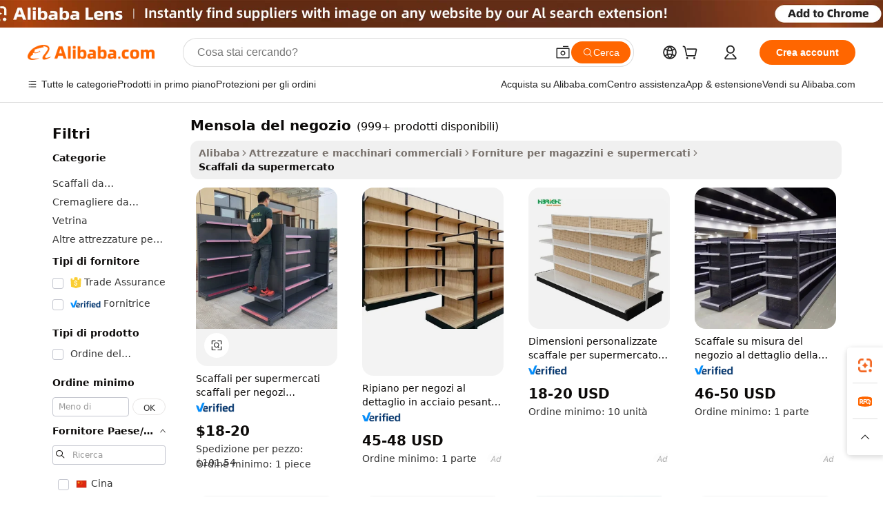

--- FILE ---
content_type: text/html;charset=UTF-8
request_url: https://italian.alibaba.com/g/store-shelf.html
body_size: 164252
content:

<!-- screen_content -->

    <!-- tangram:5410 begin-->
    <!-- tangram:6353 begin-->
    
<!DOCTYPE html>
<html lang="it" dir="ltr">
  <head>
        <script>
      window.__BB = {
        scene: window.__bb_scene || 'traffic-free-goods'
      };
      window.__BB.BB_CWV_IGNORE = {
          lcp_element: ['#icbu-buyer-pc-top-banner'],
          lcp_url: [],
        };
      window._timing = {}
      window._timing.first_start = Date.now();
      window.needLoginInspiration = Boolean(false);
      // 变量用于标记页面首次可见时间
      let firstVisibleTime = null;
      if (typeof document.hidden !== 'undefined') {
        // 页面首次加载时直接统计
        if (!document.hidden) {
          firstVisibleTime = Date.now();
          window.__BB_timex = 1
        } else {
          // 页面不可见时监听 visibilitychange 事件
          document.addEventListener('visibilitychange', () => {
            if (!document.hidden) {
              firstVisibleTime = Date.now();
              window.__BB_timex = firstVisibleTime - window.performance.timing.navigationStart
              window.__BB.firstVisibleTime = window.__BB_timex
              console.log("Page became visible after "+ window.__BB_timex + " ms");
            }
          }, { once: true });  // 确保只触发一次
        }
      } else {
        console.warn('Page Visibility API is not supported in this browser.');
      }
    </script>
        <meta name="data-spm" content="a2700">
        <meta name="aplus-xplug" content="NONE">
        <meta name="aplus-icbu-disable-umid" content="1">
        <meta name="google-translate-customization" content="9de59014edaf3b99-22e1cf3b5ca21786-g00bb439a5e9e5f8f-f">
    <meta name="yandex-verification" content="25a76ba8e4443bb3" />
    <meta name="msvalidate.01" content="E3FBF0E89B724C30844BF17C59608E8F" />
    <meta name="viewport" content="width=device-width, initial-scale=1.0, maximum-scale=5.0, user-scalable=yes">
        <link rel="preconnect" href="https://s.alicdn.com/" crossorigin>
    <link rel="dns-prefetch" href="https://s.alicdn.com">
                        <link rel="preload" href="https://s.alicdn.com/@g/alilog/??aplus_plugin_icbufront/index.js,mlog/aplus_v2.js" as="script">
        <link rel="preload" href="https://s.alicdn.com/@img/imgextra/i2/O1CN0153JdbU26g4bILVOyC_!!6000000007690-2-tps-418-58.png" as="image">
        <script>
            window.__APLUS_ABRATE__ = {
        perf_group: 'base64cached',
        scene: "traffic-free-goods",
      };
    </script>
    <meta name="aplus-mmstat-timeout" content="15000">
        <meta content="text/html; charset=utf-8" http-equiv="Content-Type">
          <title>mensola del negozio all'ingrosso, espositori in metallo e legno - Alibaba.com</title>
      <meta name="keywords" content="supermarket shelves,floating shelves,kitchen shelf">
      <meta name="description" content="La mensola del negozio all'ingrosso è qui per aiutarti a organizzare e mostrare i prodotti. Per ulteriori informazioni, controlla il segmento Scaffali del supermercato per trovare un assortimento di scaffali in grado di soddisfare le tue esigenze.">
            <meta name="pagetiming-rate" content="9">
      <meta name="pagetiming-resource-rate" content="4">
                    <link rel="canonical" href="https://italian.alibaba.com/g/store-shelf.html">
                              <link rel="alternate" hreflang="fr" href="https://french.alibaba.com/g/store-shelf.html">
                  <link rel="alternate" hreflang="de" href="https://german.alibaba.com/g/store-shelf.html">
                  <link rel="alternate" hreflang="pt" href="https://portuguese.alibaba.com/g/store-shelf.html">
                  <link rel="alternate" hreflang="it" href="https://italian.alibaba.com/g/store-shelf.html">
                  <link rel="alternate" hreflang="es" href="https://spanish.alibaba.com/g/store-shelf.html">
                  <link rel="alternate" hreflang="ru" href="https://russian.alibaba.com/g/store-shelf.html">
                  <link rel="alternate" hreflang="ko" href="https://korean.alibaba.com/g/store-shelf.html">
                  <link rel="alternate" hreflang="ar" href="https://arabic.alibaba.com/g/store-shelf.html">
                  <link rel="alternate" hreflang="ja" href="https://japanese.alibaba.com/g/store-shelf.html">
                  <link rel="alternate" hreflang="tr" href="https://turkish.alibaba.com/g/store-shelf.html">
                  <link rel="alternate" hreflang="th" href="https://thai.alibaba.com/g/store-shelf.html">
                  <link rel="alternate" hreflang="vi" href="https://vietnamese.alibaba.com/g/store-shelf.html">
                  <link rel="alternate" hreflang="nl" href="https://dutch.alibaba.com/g/store-shelf.html">
                  <link rel="alternate" hreflang="he" href="https://hebrew.alibaba.com/g/store-shelf.html">
                  <link rel="alternate" hreflang="id" href="https://indonesian.alibaba.com/g/store-shelf.html">
                  <link rel="alternate" hreflang="hi" href="https://hindi.alibaba.com/g/store-shelf.html">
                  <link rel="alternate" hreflang="en" href="https://www.alibaba.com/showroom/store-shelf.html">
                  <link rel="alternate" hreflang="zh" href="https://chinese.alibaba.com/g/store-shelf.html">
                  <link rel="alternate" hreflang="x-default" href="https://www.alibaba.com/showroom/store-shelf.html">
                                        <script>
      // Aplus 配置自动打点
      var queue = window.goldlog_queue || (window.goldlog_queue = []);
      var tags = ["button", "a", "div", "span", "i", "svg", "input", "li", "tr"];
      queue.push({
        action: 'goldlog.appendMetaInfo',
        arguments: [
          'aplus-auto-exp',
          [
            {
              logkey: '/sc.ug_msite.new_product_exp',
              cssSelector: '[data-spm-exp]',
              props: ["data-spm-exp"],
            }
          ]
        ]
      })
      queue.push({
        action: 'goldlog.setMetaInfo',
        arguments: ['aplus-auto-clk', JSON.stringify(tags.map(tag =>({
          "logkey": "/sc.ug_msite.new_product_clk",
          tag,
          "filter": "data-spm-clk",
          "props": ["data-spm-clk"]
        })))],
      });
    </script>
  </head>
  <div id="icbu-header"><div id="the-new-header" data-version="4.4.0" data-tnh-auto-exp="tnh-expose" data-scenes="search-products" style="position: relative;background-color: #fff;border-bottom: 1px solid #ddd;box-sizing: border-box; font-family:Inter,SF Pro Text,Roboto,Helvetica Neue,Helvetica,Tahoma,Arial,PingFang SC,Microsoft YaHei;"><div style="display: flex;align-items:center;height: 72px;min-width: 1200px;max-width: 1580px;margin: 0 auto;padding: 0 40px;box-sizing: border-box;"><img style="height: 29px; width: 209px;" src="https://s.alicdn.com/@img/imgextra/i2/O1CN0153JdbU26g4bILVOyC_!!6000000007690-2-tps-418-58.png" alt="" /></div><div style="min-width: 1200px;max-width: 1580px;margin: 0 auto;overflow: hidden;font-size: 14px;display: flex;justify-content: space-between;padding: 0 40px;box-sizing: border-box;"><div style="display: flex; align-items: center; justify-content: space-between"><div style="position: relative; height: 36px; padding: 0 28px 0 20px">All categories</div><div style="position: relative; height: 36px; padding-right: 28px">Featured selections</div><div style="position: relative; height: 36px">Trade Assurance</div></div><div style="display: flex; align-items: center; justify-content: space-between"><div style="position: relative; height: 36px; padding-right: 28px">Buyer Central</div><div style="position: relative; height: 36px; padding-right: 28px">Help Center</div><div style="position: relative; height: 36px; padding-right: 28px">Get the app</div><div style="position: relative; height: 36px">Become a supplier</div></div></div></div></div></div>
  <body data-spm="7724857" style="min-height: calc(100vh + 1px)"><script 
id="beacon-aplus"   
src="//s.alicdn.com/@g/alilog/??aplus_plugin_icbufront/index.js,mlog/aplus_v2.js"
exparams="aplus=async&userid=&aplus&ali_beacon_id=&ali_apache_id=&ali_apache_track=&ali_apache_tracktmp=&eagleeye_traceid=21030aa317628254519635633e0caf&ip=13%2e59%2e123%2e91&dmtrack_c={ali%5fresin%5ftrace%3dse%5frst%3dnull%7csp%5fviewtype%3dY%7cset%3d3%7cser%3d1007%7cpageId%3d197d8b83c81145ab82d93523c7672181%7cm%5fpageid%3dnull%7cpvmi%3da81091a07eb44224ab9884e056056ca1%7csek%5fsepd%3dmensola%2bdel%2bnegozio%7csek%3dstore%2bshelf%7cse%5fpn%3d1%7cp4pid%3de234be1d%2de3d2%2d428d%2d9e37%2d16cff174d3ee%7csclkid%3dnull%7cforecast%5fpost%5fcate%3dnull%7cseo%5fnew%5fuser%5fflag%3dfalse%7ccategoryId%3d28290301%7cseo%5fsearch%5fmodel%5fupgrade%5fv2%3d2025070801%7cseo%5fmodule%5fcard%5f20240624%3d202406242%7clong%5ftext%5fgoogle%5ftranslate%5fv2%3d2407142%7cseo%5fcontent%5ftd%5fbottom%5ftext%5fupdate%5fkey%3d2025070801%7cseo%5fsearch%5fmodel%5fupgrade%5fv3%3d2025072201%7cdamo%5falt%5freplace%3d2485818%7cseo%5fsearch%5fmodel%5fmulti%5fupgrade%5fv3%3d2025081101%7cwap%5fcross%3d2007659%7cwap%5fcs%5faction%3d2005494%7cAPP%5fVisitor%5fActive%3d26705%7cseo%5fshowroom%5fgoods%5fmix%3d2005244%7cseo%5fdefault%5fcached%5flong%5ftext%5ffrom%5fnew%5fkeyword%5fstep%3d2024122502%7cshowroom%5fgeneral%5ftemplate%3d2005292%7cwap%5fcs%5ftext%3dnull%7cstructured%5fdata%3d2025052702%7cpc%5fnew%5fheader%3dnull%7cseo%5fmeta%5fcate%5ftemplate%5fv1%3d2025042401%7cseo%5fmeta%5ftd%5fsearch%5fkeyword%5fstep%5fv1%3d2025040999%7cseo%5fshowroom%5fbiz%5fbabablog%3d2809001%7cshowroom%5fft%5flong%5ftext%5fbaks%3d80802%7cAPP%5fGrowing%5fBuyer%5fHigh%5fIntent%5fActive%3d25488%7cshowroom%5fpc%5fv2019%3d2104%7cAPP%5fProspecting%5fBuyer%3d26712%7ccache%5fcontrol%3dnull%7cAPP%5fChurned%5fCore%5fBuyer%3d25502%7cseo%5fdefault%5fcached%5flong%5ftext%5fstep%3d24110802%7camp%5flighthouse%5fscore%5fimage%3d19657%7cseo%5fft%5ftranslate%5fgemini%3d25012003%7cwap%5fnode%5fssr%3d2015725%7cdataphant%5fopen%3d27030%7clongtext%5fmulti%5fstyle%5fexpand%5frussian%3d2510142%7cseo%5flongtext%5fgoogle%5fdata%5fsection%3d25021702%7cindustry%5fpopular%5ffloor%3dnull%7cwap%5fad%5fgoods%5fproduct%5finterval%3dnull%7cseo%5fgoods%5fbootom%5fwholesale%5flink%3d2486162%7cseo%5fmiddle%5fwholesale%5flink%3d2486164%7cseo%5fkeyword%5faatest%3d5%7cft%5flong%5ftext%5fenpand%5fstep2%3d121602%7cseo%5fft%5flongtext%5fexpand%5fstep3%3d25012102%7cseo%5fwap%5fheadercard%3d2006288%7cAPP%5fChurned%5fInactive%5fVisitor%3d25496%7cAPP%5fGrowing%5fBuyer%5fHigh%5fIntent%5fInactive%3d25484%7cseo%5fmeta%5ftd%5fmulti%5fkey%3d2025061801%7ctop%5frecommend%5f20250120%3d202501201%7clongtext%5fmulti%5fstyle%5fexpand%5ffrench%5fcopy%3d25091802%7clongtext%5fmulti%5fstyle%5fexpand%5ffrench%5fcopy%5fcopy%3d25092501%7cseo%5ffloor%5fexp%3dnull%7cseo%5fshowroom%5falgo%5flink%3d17764%7cseo%5fmeta%5ftd%5faib%5fgeneral%5fkey%3d2025091901%7ccountry%5findustry%3d202311033%7cshowroom%5fft%5flong%5ftext%5fenpand%5fstep1%3d101102%7cseo%5fshowroom%5fnorel%3dnull%7cplp%5fstyle%5f25%5fpc%3d202505222%7cseo%5fggs%5flayer%3d10011%7cquery%5fmutil%5flang%5ftranslate%3d2025060300%7cAPP%5fChurned%5fBuyer%3d25468%7cstream%5frender%5fperf%5fopt%3d2309181%7cwap%5fgoods%3d2007383%7cseo%5fshowroom%5fsimilar%5f20240614%3d202406142%7cchinese%5fopen%3d6307%7cquery%5fgpt%5ftranslate%3d20240820%7cad%5fproduct%5finterval%3dnull%7camp%5fto%5fpwa%3d2007359%7cplp%5faib%5fmulti%5fai%5fmeta%3d20250401%7cwap%5fsupplier%5fcontent%3dnull%7cpc%5ffree%5frefactoring%3d20220315%7cAPP%5fGrowing%5fBuyer%5fInactive%3d25476%7csso%5foem%5ffloor%3dnull%7cseo%5fpc%5fnew%5fview%5f20240807%3d202408072%7cseo%5fbottom%5ftext%5fentity%5fkey%5fcopy%3d2025062400%7cstream%5frender%3d433763%7cseo%5fmodule%5fcard%5f20240424%3d202404241%7cseo%5ftitle%5freplace%5f20191226%3d5841%7clongtext%5fmulti%5fstyle%5fexpand%3d25090802%7cgoogleweblight%3d6516%7clighthouse%5fbase64%3d2005760%7cAPP%5fProspecting%5fBuyer%5fActive%3d26719%7cad%5fgoods%5fproduct%5finterval%3dnull%7cseo%5fbottom%5fdeep%5fextend%5fkw%5fkey%3d2025071101%7clongtext%5fmulti%5fstyle%5fexpand%5fturkish%3d25102802%7cilink%5fuv%3d20240911%7cwap%5flist%5fwakeup%3d2005832%7ctpp%5fcrosslink%5fpc%3d20205311%7cseo%5ftop%5fbooth%3d18501%7cAPP%5fGrowing%5fBuyer%5fLess%5fActive%3d25472%7cseo%5fsearch%5fmodel%5fupgrade%5frank%3d2025092400%7cgoodslayer%3d7977%7cft%5flong%5ftext%5ftranslate%5fexpand%5fstep1%3d24110802%7cseo%5fheaderstyle%5ftraffic%5fkey%5fv1%3d2025072100%7ccrosslink%5fswitch%3d2008141%7cp4p%5foutline%3d20240328%7cseo%5fmeta%5ftd%5faib%5fv2%5fkey%3d2025091800%7crts%5fmulti%3d2008404%7cAPP%5fVisitor%5fLess%5fActive%3d26694%7cplp%5fstyle%5f25%3d202505192%7ccdn%5fvm%3d2007368%7cwap%5fad%5fproduct%5finterval%3dnull%7cseo%5fsearch%5fmodel%5fmulti%5fupgrade%5frank%3d2025092400%7cpc%5fcard%5fshare%3d2025081201%7cAPP%5fGrowing%5fBuyer%5fHigh%5fIntent%5fLess%5fActive%3d25480%7cgoods%5ftitle%5fsubstitute%3d9617%7cwap%5fscreen%5fexp%3d2025081400%7creact%5fheader%5ftest%3d202502182%7cpc%5fcs%5fcolor%3dnull%7cshowroom%5fft%5flong%5ftext%5ftest%3d72502%7cone%5ftap%5flogin%5fABTest%3d202308153%7cseo%5fhyh%5fshow%5ftags%3dnull%7cplp%5fstructured%5fdata%3d2508182%7cguide%5fdelete%3d2008526%7cseo%5findustry%5ftemplate%3dnull%7cseo%5fmeta%5ftd%5fmulti%5fes%5fkey%3d2025073101%7cseo%5fbottom%5ftext%5fentities%5fembedding%5fkey%5fv2%3d2025082001%7cseo%5fshowroom%5fdata%5fmix%3d19888%7csso%5ftop%5franking%5ffloor%3d20031%7cseo%5ftd%5fdeep%5fupgrade%5fkey%5fv3%3d2025081101%7cshowroom%5fto%5frts%5flink%3d2008480%7ccountrysearch%5ftest%3dnull%7cshowroom%5flist%5fnew%5farrival%3d2811002%7cchannel%5famp%5fto%5fpwa%3dnull%7cseo%5fmulti%5fstyles%5flong%5ftext%3d2503172%7cseo%5fmeta%5ftext%5fmutli%5fcate%5ftemplate%5fv1%3d2025080800%7cseo%5fdefault%5fcached%5fmutil%5flong%5ftext%5fstep%3d24110436%7cseo%5faction%5fpoint%5ftype%3d22823%7cseo%5faib%5ftd%5flaunch%5f20240828%5fcopy%3d202408282%7cseo%5fshowroom%5fwholesale%5flink%3d2486142%7cseo%5fperf%5fimprove%3d2023999%7cseo%5fwap%5flist%5fbounce%5f01%3d2063%7cseo%5fwap%5flist%5fbounce%5f02%3d2128%7cAPP%5fGrowing%5fBuyer%5fActive%3d25492%7cbest%5fselling%5ftd%5fexper%3d2510142%7cvideolayer%3dnull%7cvideo%5fplay%3d2006036%7cAPP%5fChurned%5fMember%5fInactive%3d25501%7cseo%5fgoogle%5fnew%5fstruct%3d438326%7ctpp%5ftrace%3dseoKeyword%2dseoKeyword%5fv3%2dbase%2dORIGINAL}&pageid=0d3b7b5b2103288b1762825452&hn=ensearchweb033003040139%2erg%2dus%2deast%2eus68&asid=AQAAAADslBJp5j/ANAAAAADnW5baJPSfcw==&treq=&tres=" async>
</script>
            <style>body{background-color:white;}.no-scrollbar.il-sticky.il-top-0.il-max-h-\[100vh\].il-w-\[200px\].il-flex-shrink-0.il-flex-grow-0.il-overflow-y-scroll{background-color:#FFF;padding-left:12px}</style>
                    <!-- tangram:7429 begin-->
<!--  -->
 <style>
   @keyframes il-spin {
     to {
       transform: rotate(360deg);
     }
   }
   @keyframes il-pulse {
     50% {
       opacity: 0.5;
     }
   }
   .traffic-card-gallery {display: flex;position: relative;flex-direction: column;justify-content: flex-start;border-radius: 0.5rem;background-color: #fff;padding: 0.5rem 0.5rem 1rem;overflow: hidden;font-size: 0.75rem;line-height: 1rem;}
   .traffic-card-list {display: flex;position: relative;flex-direction: row;justify-content: flex-start;border-bottom-width: 1px;background-color: #fff;padding: 1rem;height: 292px;overflow: hidden;font-size: 0.75rem;line-height: 1rem;}
   .product-price {
     b {
       font-size: 22px;
     }
   }
   .skel-loading {
       animation: il-pulse 2s cubic-bezier(0.4, 0, 0.6, 1) infinite;background-color: hsl(60, 4.8%, 95.9%);
   }
 </style>
<div id="first-cached-card">
  <div style="box-sizing:border-box;display: flex;position: absolute;left: 0;right: 0;margin: 0 auto;z-index: 1;min-width: 1200px;max-width: 1580px;padding: 0.75rem 3.25rem 0;pointer-events: none;">
    <!--页面左侧区域-->
    <div style="width: 200px;padding-top: 1rem;padding-left:12px; background-color: #fff;border-radius: 0.25rem">
      <div class="skel-loading" style="height: 1.5rem;width: 50%;border-radius: 0.25rem;"></div>
      <div style="margin-top: 1rem;margin-bottom: 1rem;">
        <div class="skel-loading" style="height: 1rem;width: calc(100% * 5 / 6);"></div>
        <div
          class="skel-loading"
          style="margin-top: 1rem;height: 1rem;width: calc(100% * 8 / 12);"
        ></div>
        <div class="skel-loading" style="margin-top: 1rem;height: 1rem;width: 75%;"></div>
        <div
          class="skel-loading"
          style="margin-top: 1rem;height: 1rem;width: calc(100% * 7 / 12);"
        ></div>
      </div>
      <div class="skel-loading" style="height: 1.5rem;width: 50%;border-radius: 0.25rem;"></div>
      <div style="margin-top: 1rem;margin-bottom: 1rem;">
        <div class="skel-loading" style="height: 1rem;width: calc(100% * 5 / 6);"></div>
        <div
          class="skel-loading"
          style="margin-top: 1rem;height: 1rem;width: calc(100% * 8 / 12);"
        ></div>
        <div class="skel-loading" style="margin-top: 1rem;height: 1rem;width: 75%;"></div>
        <div
          class="skel-loading"
          style="margin-top: 1rem;height: 1rem;width: calc(100% * 7 / 12);"
        ></div>
      </div>
      <div class="skel-loading" style="height: 1.5rem;width: 50%;border-radius: 0.25rem;"></div>
      <div style="margin-top: 1rem;margin-bottom: 1rem;">
        <div class="skel-loading" style="height: 1rem;width: calc(100% * 5 / 6);"></div>
        <div
          class="skel-loading"
          style="margin-top: 1rem;height: 1rem;width: calc(100% * 8 / 12);"
        ></div>
        <div class="skel-loading" style="margin-top: 1rem;height: 1rem;width: 75%;"></div>
        <div
          class="skel-loading"
          style="margin-top: 1rem;height: 1rem;width: calc(100% * 7 / 12);"
        ></div>
      </div>
      <div class="skel-loading" style="height: 1.5rem;width: 50%;border-radius: 0.25rem;"></div>
      <div style="margin-top: 1rem;margin-bottom: 1rem;">
        <div class="skel-loading" style="height: 1rem;width: calc(100% * 5 / 6);"></div>
        <div
          class="skel-loading"
          style="margin-top: 1rem;height: 1rem;width: calc(100% * 8 / 12);"
        ></div>
        <div class="skel-loading" style="margin-top: 1rem;height: 1rem;width: 75%;"></div>
        <div
          class="skel-loading"
          style="margin-top: 1rem;height: 1rem;width: calc(100% * 7 / 12);"
        ></div>
      </div>
      <div class="skel-loading" style="height: 1.5rem;width: 50%;border-radius: 0.25rem;"></div>
      <div style="margin-top: 1rem;margin-bottom: 1rem;">
        <div class="skel-loading" style="height: 1rem;width: calc(100% * 5 / 6);"></div>
        <div
          class="skel-loading"
          style="margin-top: 1rem;height: 1rem;width: calc(100% * 8 / 12);"
        ></div>
        <div class="skel-loading" style="margin-top: 1rem;height: 1rem;width: 75%;"></div>
        <div
          class="skel-loading"
          style="margin-top: 1rem;height: 1rem;width: calc(100% * 7 / 12);"
        ></div>
      </div>
      <div class="skel-loading" style="height: 1.5rem;width: 50%;border-radius: 0.25rem;"></div>
      <div style="margin-top: 1rem;margin-bottom: 1rem;">
        <div class="skel-loading" style="height: 1rem;width: calc(100% * 5 / 6);"></div>
        <div
          class="skel-loading"
          style="margin-top: 1rem;height: 1rem;width: calc(100% * 8 / 12);"
        ></div>
        <div class="skel-loading" style="margin-top: 1rem;height: 1rem;width: 75%;"></div>
        <div
          class="skel-loading"
          style="margin-top: 1rem;height: 1rem;width: calc(100% * 7 / 12);"
        ></div>
      </div>
    </div>
    <!--页面主体区域-->
    <div style="flex: 1 1 0%; overflow: hidden;padding: 0.5rem 0.5rem 0.5rem 1.5rem">
      <div style="height: 1.25rem;margin-bottom: 1rem;"></div>
      <!-- keywords -->
      <div style="margin-bottom: 1rem;height: 1.75rem;font-weight: 700;font-size: 1.25rem;line-height: 1.75rem;"></div>
      <!-- longtext -->
            <div style="width: calc(25% - 0.9rem);pointer-events: auto">
        <div class="traffic-card-gallery">
          <!-- ProductImage -->
          <a href="//www.alibaba.com/product-detail/Supermarket-Shelves-Store-Rack-Retail-Shop_1600385797241.html" target="_blank" style="position: relative;margin-bottom: 0.5rem;aspect-ratio: 1;overflow: hidden;border-radius: 0.5rem;">
            <div style="display: flex; overflow: hidden">
              <div style="position: relative;margin: 0;width: 100%;min-width: 0;flex-shrink: 0;flex-grow: 0;flex-basis: 100%;padding: 0;">
                <img style="position: relative; aspect-ratio: 1; width: 100%" src="[data-uri]" loading="eager" />
                <div style="position: absolute;left: 0;bottom: 0;right: 0;top: 0;background-color: #000;opacity: 0.05;"></div>
              </div>
            </div>
          </a>
          <div style="display: flex;flex: 1 1 0%;flex-direction: column;justify-content: space-between;">
            <div>
              <a class="skel-loading" style="margin-top: 0.5rem;display:inline-block;width:100%;height:1rem;" href="//www.alibaba.com/product-detail/Supermarket-Shelves-Store-Rack-Retail-Shop_1600385797241.html" target="_blank"></a>
              <a class="skel-loading" style="margin-top: 0.125rem;display:inline-block;width:100%;height:1rem;" href="//www.alibaba.com/product-detail/Supermarket-Shelves-Store-Rack-Retail-Shop_1600385797241.html" target="_blank"></a>
              <div class="skel-loading" style="margin-top: 0.25rem;height:1.625rem;width:75%"></div>
              <div class="skel-loading" style="margin-top: 0.5rem;height: 1rem;width:50%"></div>
              <div class="skel-loading" style="margin-top:0.25rem;height:1rem;width:25%"></div>
            </div>
          </div>

        </div>
      </div>

    </div>
  </div>
</div>
<!-- tangram:7429 end-->
            <style>
.component-left-filter-callback{display:flex;position:relative;margin-top:10px;height:1200px}.component-left-filter-callback img{width:200px}.component-left-filter-callback i{position:absolute;top:5%;left:50%}.related-search-wrapper{padding:.5rem;--tw-bg-opacity: 1;background-color:#fff;background-color:rgba(255,255,255,var(--tw-bg-opacity, 1));border-width:1px;border-color:var(--input)}.related-search-wrapper .related-search-box{margin:12px 16px}.related-search-wrapper .related-search-box .related-search-title{display:inline;float:start;color:#666;word-wrap:break-word;margin-right:12px;width:13%}.related-search-wrapper .related-search-box .related-search-content{display:flex;flex-wrap:wrap}.related-search-wrapper .related-search-box .related-search-content .related-search-link{margin-right:12px;width:23%;overflow:hidden;color:#666;text-overflow:ellipsis;white-space:nowrap}.product-title img{margin-right:.5rem;display:inline-block;height:1rem;vertical-align:sub}.product-price b{font-size:22px}.similar-icon{position:absolute;bottom:12px;z-index:2;right:12px}.rfq-card{display:inline-block;position:relative;box-sizing:border-box;margin-bottom:36px}.rfq-card .rfq-card-content{display:flex;position:relative;flex-direction:column;align-items:flex-start;background-size:cover;background-color:#fff;padding:12px;width:100%;height:100%}.rfq-card .rfq-card-content .rfq-card-icon{margin-top:50px}.rfq-card .rfq-card-content .rfq-card-icon img{width:45px}.rfq-card .rfq-card-content .rfq-card-top-title{margin-top:14px;color:#222;font-weight:400;font-size:16px}.rfq-card .rfq-card-content .rfq-card-title{margin-top:24px;color:#333;font-weight:800;font-size:20px}.rfq-card .rfq-card-content .rfq-card-input-box{margin-top:24px;width:100%}.rfq-card .rfq-card-content .rfq-card-input-box textarea{box-sizing:border-box;border:1px solid #ddd;border-radius:4px;background-color:#fff;padding:9px 12px;width:100%;height:88px;resize:none;color:#666;font-weight:400;font-size:13px;font-family:inherit}.rfq-card .rfq-card-content .rfq-card-button{margin-top:24px;border:1px solid #666;border-radius:16px;background-color:#fff;width:67%;color:#000;font-weight:700;font-size:14px;line-height:30px;text-align:center}[data-modulename^=ProductList-] div{contain-intrinsic-size:auto 500px}.traffic-card-gallery:hover{--tw-shadow: 0px 2px 6px 2px rgba(0,0,0,.12157);--tw-shadow-colored: 0px 2px 6px 2px var(--tw-shadow-color);box-shadow:0 0 #0000,0 0 #0000,0 2px 6px 2px #0000001f;box-shadow:var(--tw-ring-offset-shadow, 0 0 rgba(0,0,0,0)),var(--tw-ring-shadow, 0 0 rgba(0,0,0,0)),var(--tw-shadow);z-index:10}.traffic-card-gallery{position:relative;display:flex;flex-direction:column;justify-content:flex-start;overflow:hidden;border-radius:.75rem;--tw-bg-opacity: 1;background-color:#fff;background-color:rgba(255,255,255,var(--tw-bg-opacity, 1));padding:.5rem;font-size:.75rem;line-height:1rem}.traffic-card-list{position:relative;display:flex;height:292px;flex-direction:row;justify-content:flex-start;overflow:hidden;border-bottom-width:1px;--tw-bg-opacity: 1;background-color:#fff;background-color:rgba(255,255,255,var(--tw-bg-opacity, 1));padding:1rem;font-size:.75rem;line-height:1rem}.traffic-card-g-industry:hover{--tw-shadow: 0 0 10px rgba(0,0,0,.1);--tw-shadow-colored: 0 0 10px var(--tw-shadow-color);box-shadow:0 0 #0000,0 0 #0000,0 0 10px #0000001a;box-shadow:var(--tw-ring-offset-shadow, 0 0 rgba(0,0,0,0)),var(--tw-ring-shadow, 0 0 rgba(0,0,0,0)),var(--tw-shadow)}.traffic-card-g-industry{position:relative;border-radius:var(--radius);--tw-bg-opacity: 1;background-color:#fff;background-color:rgba(255,255,255,var(--tw-bg-opacity, 1));padding:1.25rem .75rem .75rem;font-size:.875rem;line-height:1.25rem}.module-filter-section-wrapper{max-height:none!important;overflow-x:hidden}*,:before,:after{--tw-border-spacing-x: 0;--tw-border-spacing-y: 0;--tw-translate-x: 0;--tw-translate-y: 0;--tw-rotate: 0;--tw-skew-x: 0;--tw-skew-y: 0;--tw-scale-x: 1;--tw-scale-y: 1;--tw-pan-x: ;--tw-pan-y: ;--tw-pinch-zoom: ;--tw-scroll-snap-strictness: proximity;--tw-gradient-from-position: ;--tw-gradient-via-position: ;--tw-gradient-to-position: ;--tw-ordinal: ;--tw-slashed-zero: ;--tw-numeric-figure: ;--tw-numeric-spacing: ;--tw-numeric-fraction: ;--tw-ring-inset: ;--tw-ring-offset-width: 0px;--tw-ring-offset-color: #fff;--tw-ring-color: rgba(59, 130, 246, .5);--tw-ring-offset-shadow: 0 0 rgba(0,0,0,0);--tw-ring-shadow: 0 0 rgba(0,0,0,0);--tw-shadow: 0 0 rgba(0,0,0,0);--tw-shadow-colored: 0 0 rgba(0,0,0,0);--tw-blur: ;--tw-brightness: ;--tw-contrast: ;--tw-grayscale: ;--tw-hue-rotate: ;--tw-invert: ;--tw-saturate: ;--tw-sepia: ;--tw-drop-shadow: ;--tw-backdrop-blur: ;--tw-backdrop-brightness: ;--tw-backdrop-contrast: ;--tw-backdrop-grayscale: ;--tw-backdrop-hue-rotate: ;--tw-backdrop-invert: ;--tw-backdrop-opacity: ;--tw-backdrop-saturate: ;--tw-backdrop-sepia: ;--tw-contain-size: ;--tw-contain-layout: ;--tw-contain-paint: ;--tw-contain-style: }::backdrop{--tw-border-spacing-x: 0;--tw-border-spacing-y: 0;--tw-translate-x: 0;--tw-translate-y: 0;--tw-rotate: 0;--tw-skew-x: 0;--tw-skew-y: 0;--tw-scale-x: 1;--tw-scale-y: 1;--tw-pan-x: ;--tw-pan-y: ;--tw-pinch-zoom: ;--tw-scroll-snap-strictness: proximity;--tw-gradient-from-position: ;--tw-gradient-via-position: ;--tw-gradient-to-position: ;--tw-ordinal: ;--tw-slashed-zero: ;--tw-numeric-figure: ;--tw-numeric-spacing: ;--tw-numeric-fraction: ;--tw-ring-inset: ;--tw-ring-offset-width: 0px;--tw-ring-offset-color: #fff;--tw-ring-color: rgba(59, 130, 246, .5);--tw-ring-offset-shadow: 0 0 rgba(0,0,0,0);--tw-ring-shadow: 0 0 rgba(0,0,0,0);--tw-shadow: 0 0 rgba(0,0,0,0);--tw-shadow-colored: 0 0 rgba(0,0,0,0);--tw-blur: ;--tw-brightness: ;--tw-contrast: ;--tw-grayscale: ;--tw-hue-rotate: ;--tw-invert: ;--tw-saturate: ;--tw-sepia: ;--tw-drop-shadow: ;--tw-backdrop-blur: ;--tw-backdrop-brightness: ;--tw-backdrop-contrast: ;--tw-backdrop-grayscale: ;--tw-backdrop-hue-rotate: ;--tw-backdrop-invert: ;--tw-backdrop-opacity: ;--tw-backdrop-saturate: ;--tw-backdrop-sepia: ;--tw-contain-size: ;--tw-contain-layout: ;--tw-contain-paint: ;--tw-contain-style: }*,:before,:after{box-sizing:border-box;border-width:0;border-style:solid;border-color:#e5e7eb}:before,:after{--tw-content: ""}html,:host{line-height:1.5;-webkit-text-size-adjust:100%;-moz-tab-size:4;-o-tab-size:4;tab-size:4;font-family:ui-sans-serif,system-ui,-apple-system,Segoe UI,Roboto,Ubuntu,Cantarell,Noto Sans,sans-serif,"Apple Color Emoji","Segoe UI Emoji",Segoe UI Symbol,"Noto Color Emoji";font-feature-settings:normal;font-variation-settings:normal;-webkit-tap-highlight-color:transparent}body{margin:0;line-height:inherit}hr{height:0;color:inherit;border-top-width:1px}abbr:where([title]){text-decoration:underline;-webkit-text-decoration:underline dotted;text-decoration:underline dotted}h1,h2,h3,h4,h5,h6{font-size:inherit;font-weight:inherit}a{color:inherit;text-decoration:inherit}b,strong{font-weight:bolder}code,kbd,samp,pre{font-family:ui-monospace,SFMono-Regular,Menlo,Monaco,Consolas,Liberation Mono,Courier New,monospace;font-feature-settings:normal;font-variation-settings:normal;font-size:1em}small{font-size:80%}sub,sup{font-size:75%;line-height:0;position:relative;vertical-align:baseline}sub{bottom:-.25em}sup{top:-.5em}table{text-indent:0;border-color:inherit;border-collapse:collapse}button,input,optgroup,select,textarea{font-family:inherit;font-feature-settings:inherit;font-variation-settings:inherit;font-size:100%;font-weight:inherit;line-height:inherit;letter-spacing:inherit;color:inherit;margin:0;padding:0}button,select{text-transform:none}button,input:where([type=button]),input:where([type=reset]),input:where([type=submit]){-webkit-appearance:button;background-color:transparent;background-image:none}:-moz-focusring{outline:auto}:-moz-ui-invalid{box-shadow:none}progress{vertical-align:baseline}::-webkit-inner-spin-button,::-webkit-outer-spin-button{height:auto}[type=search]{-webkit-appearance:textfield;outline-offset:-2px}::-webkit-search-decoration{-webkit-appearance:none}::-webkit-file-upload-button{-webkit-appearance:button;font:inherit}summary{display:list-item}blockquote,dl,dd,h1,h2,h3,h4,h5,h6,hr,figure,p,pre{margin:0}fieldset{margin:0;padding:0}legend{padding:0}ol,ul,menu{list-style:none;margin:0;padding:0}dialog{padding:0}textarea{resize:vertical}input::-moz-placeholder,textarea::-moz-placeholder{opacity:1;color:#9ca3af}input::placeholder,textarea::placeholder{opacity:1;color:#9ca3af}button,[role=button]{cursor:pointer}:disabled{cursor:default}img,svg,video,canvas,audio,iframe,embed,object{display:block;vertical-align:middle}img,video{max-width:100%;height:auto}[hidden]:where(:not([hidden=until-found])){display:none}:root{--background: hsl(0, 0%, 100%);--foreground: hsl(20, 14.3%, 4.1%);--card: hsl(0, 0%, 100%);--card-foreground: hsl(20, 14.3%, 4.1%);--popover: hsl(0, 0%, 100%);--popover-foreground: hsl(20, 14.3%, 4.1%);--primary: hsl(24, 100%, 50%);--primary-foreground: hsl(60, 9.1%, 97.8%);--secondary: hsl(60, 4.8%, 95.9%);--secondary-foreground: #333;--muted: hsl(60, 4.8%, 95.9%);--muted-foreground: hsl(25, 5.3%, 44.7%);--accent: hsl(60, 4.8%, 95.9%);--accent-foreground: hsl(24, 9.8%, 10%);--destructive: hsl(0, 84.2%, 60.2%);--destructive-foreground: hsl(60, 9.1%, 97.8%);--border: hsl(20, 5.9%, 90%);--input: hsl(20, 5.9%, 90%);--ring: hsl(24.6, 95%, 53.1%);--radius: 1rem}.dark{--background: hsl(20, 14.3%, 4.1%);--foreground: hsl(60, 9.1%, 97.8%);--card: hsl(20, 14.3%, 4.1%);--card-foreground: hsl(60, 9.1%, 97.8%);--popover: hsl(20, 14.3%, 4.1%);--popover-foreground: hsl(60, 9.1%, 97.8%);--primary: hsl(20.5, 90.2%, 48.2%);--primary-foreground: hsl(60, 9.1%, 97.8%);--secondary: hsl(12, 6.5%, 15.1%);--secondary-foreground: hsl(60, 9.1%, 97.8%);--muted: hsl(12, 6.5%, 15.1%);--muted-foreground: hsl(24, 5.4%, 63.9%);--accent: hsl(12, 6.5%, 15.1%);--accent-foreground: hsl(60, 9.1%, 97.8%);--destructive: hsl(0, 72.2%, 50.6%);--destructive-foreground: hsl(60, 9.1%, 97.8%);--border: hsl(12, 6.5%, 15.1%);--input: hsl(12, 6.5%, 15.1%);--ring: hsl(20.5, 90.2%, 48.2%)}*{border-color:#e7e5e4;border-color:var(--border)}body{background-color:#fff;background-color:var(--background);color:#0c0a09;color:var(--foreground)}.il-sr-only{position:absolute;width:1px;height:1px;padding:0;margin:-1px;overflow:hidden;clip:rect(0,0,0,0);white-space:nowrap;border-width:0}.il-invisible{visibility:hidden}.il-fixed{position:fixed}.il-absolute{position:absolute}.il-relative{position:relative}.il-sticky{position:sticky}.il-inset-0{inset:0}.il--bottom-12{bottom:-3rem}.il--top-12{top:-3rem}.il-bottom-0{bottom:0}.il-bottom-2{bottom:.5rem}.il-bottom-3{bottom:.75rem}.il-bottom-4{bottom:1rem}.il-end-0{right:0}.il-end-2{right:.5rem}.il-end-3{right:.75rem}.il-end-4{right:1rem}.il-left-0{left:0}.il-left-3{left:.75rem}.il-right-0{right:0}.il-right-2{right:.5rem}.il-right-3{right:.75rem}.il-start-0{left:0}.il-start-1\/2{left:50%}.il-start-2{left:.5rem}.il-start-3{left:.75rem}.il-start-\[50\%\]{left:50%}.il-top-0{top:0}.il-top-1\/2{top:50%}.il-top-16{top:4rem}.il-top-4{top:1rem}.il-top-\[50\%\]{top:50%}.il-z-10{z-index:10}.il-z-50{z-index:50}.il-z-\[9999\]{z-index:9999}.il-col-span-4{grid-column:span 4 / span 4}.il-m-0{margin:0}.il-m-3{margin:.75rem}.il-m-auto{margin:auto}.il-mx-auto{margin-left:auto;margin-right:auto}.il-my-3{margin-top:.75rem;margin-bottom:.75rem}.il-my-5{margin-top:1.25rem;margin-bottom:1.25rem}.il-my-auto{margin-top:auto;margin-bottom:auto}.\!il-mb-4{margin-bottom:1rem!important}.il--mt-4{margin-top:-1rem}.il-mb-0{margin-bottom:0}.il-mb-1{margin-bottom:.25rem}.il-mb-2{margin-bottom:.5rem}.il-mb-3{margin-bottom:.75rem}.il-mb-4{margin-bottom:1rem}.il-mb-5{margin-bottom:1.25rem}.il-mb-6{margin-bottom:1.5rem}.il-mb-8{margin-bottom:2rem}.il-mb-\[-0\.75rem\]{margin-bottom:-.75rem}.il-mb-\[0\.125rem\]{margin-bottom:.125rem}.il-me-1{margin-right:.25rem}.il-me-2{margin-right:.5rem}.il-me-3{margin-right:.75rem}.il-me-auto{margin-right:auto}.il-mr-1{margin-right:.25rem}.il-mr-2{margin-right:.5rem}.il-ms-1{margin-left:.25rem}.il-ms-4{margin-left:1rem}.il-ms-5{margin-left:1.25rem}.il-ms-8{margin-left:2rem}.il-ms-\[\.375rem\]{margin-left:.375rem}.il-ms-auto{margin-left:auto}.il-mt-0{margin-top:0}.il-mt-0\.5{margin-top:.125rem}.il-mt-1{margin-top:.25rem}.il-mt-2{margin-top:.5rem}.il-mt-3{margin-top:.75rem}.il-mt-4{margin-top:1rem}.il-mt-6{margin-top:1.5rem}.il-line-clamp-1{overflow:hidden;display:-webkit-box;-webkit-box-orient:vertical;-webkit-line-clamp:1}.il-line-clamp-2{overflow:hidden;display:-webkit-box;-webkit-box-orient:vertical;-webkit-line-clamp:2}.il-line-clamp-6{overflow:hidden;display:-webkit-box;-webkit-box-orient:vertical;-webkit-line-clamp:6}.il-inline-block{display:inline-block}.il-inline{display:inline}.il-flex{display:flex}.il-inline-flex{display:inline-flex}.il-grid{display:grid}.il-aspect-square{aspect-ratio:1 / 1}.il-size-5{width:1.25rem;height:1.25rem}.il-h-1{height:.25rem}.il-h-10{height:2.5rem}.il-h-11{height:2.75rem}.il-h-20{height:5rem}.il-h-24{height:6rem}.il-h-3\.5{height:.875rem}.il-h-4{height:1rem}.il-h-40{height:10rem}.il-h-5{height:1.25rem}.il-h-6{height:1.5rem}.il-h-8{height:2rem}.il-h-9{height:2.25rem}.il-h-\[150px\]{height:150px}.il-h-\[152px\]{height:152px}.il-h-\[18\.25rem\]{height:18.25rem}.il-h-\[292px\]{height:292px}.il-h-\[600px\]{height:600px}.il-h-auto{height:auto}.il-h-fit{height:-moz-fit-content;height:fit-content}.il-h-full{height:100%}.il-h-screen{height:100vh}.il-max-h-\[100vh\]{max-height:100vh}.il-w-1\/2{width:50%}.il-w-10{width:2.5rem}.il-w-10\/12{width:83.333333%}.il-w-4{width:1rem}.il-w-6{width:1.5rem}.il-w-64{width:16rem}.il-w-7\/12{width:58.333333%}.il-w-72{width:18rem}.il-w-8{width:2rem}.il-w-8\/12{width:66.666667%}.il-w-9{width:2.25rem}.il-w-9\/12{width:75%}.il-w-\[200px\]{width:200px}.il-w-\[84px\]{width:84px}.il-w-fit{width:-moz-fit-content;width:fit-content}.il-w-full{width:100%}.il-w-screen{width:100vw}.il-min-w-0{min-width:0px}.il-min-w-3{min-width:.75rem}.il-min-w-\[1200px\]{min-width:1200px}.il-max-w-\[1000px\]{max-width:1000px}.il-max-w-\[1580px\]{max-width:1580px}.il-max-w-full{max-width:100%}.il-max-w-lg{max-width:32rem}.il-flex-1{flex:1 1 0%}.il-flex-shrink-0,.il-shrink-0{flex-shrink:0}.il-flex-grow-0,.il-grow-0{flex-grow:0}.il-basis-24{flex-basis:6rem}.il-basis-full{flex-basis:100%}.il-origin-\[--radix-tooltip-content-transform-origin\]{transform-origin:var(--radix-tooltip-content-transform-origin)}.il--translate-x-1\/2{--tw-translate-x: -50%;transform:translate(-50%,var(--tw-translate-y)) rotate(var(--tw-rotate)) skew(var(--tw-skew-x)) skewY(var(--tw-skew-y)) scaleX(var(--tw-scale-x)) scaleY(var(--tw-scale-y));transform:translate(var(--tw-translate-x),var(--tw-translate-y)) rotate(var(--tw-rotate)) skew(var(--tw-skew-x)) skewY(var(--tw-skew-y)) scaleX(var(--tw-scale-x)) scaleY(var(--tw-scale-y))}.il--translate-y-1\/2{--tw-translate-y: -50%;transform:translate(var(--tw-translate-x),-50%) rotate(var(--tw-rotate)) skew(var(--tw-skew-x)) skewY(var(--tw-skew-y)) scaleX(var(--tw-scale-x)) scaleY(var(--tw-scale-y));transform:translate(var(--tw-translate-x),var(--tw-translate-y)) rotate(var(--tw-rotate)) skew(var(--tw-skew-x)) skewY(var(--tw-skew-y)) scaleX(var(--tw-scale-x)) scaleY(var(--tw-scale-y))}.il-translate-x-\[-50\%\]{--tw-translate-x: -50%;transform:translate(-50%,var(--tw-translate-y)) rotate(var(--tw-rotate)) skew(var(--tw-skew-x)) skewY(var(--tw-skew-y)) scaleX(var(--tw-scale-x)) scaleY(var(--tw-scale-y));transform:translate(var(--tw-translate-x),var(--tw-translate-y)) rotate(var(--tw-rotate)) skew(var(--tw-skew-x)) skewY(var(--tw-skew-y)) scaleX(var(--tw-scale-x)) scaleY(var(--tw-scale-y))}.il-translate-y-\[-50\%\]{--tw-translate-y: -50%;transform:translate(var(--tw-translate-x),-50%) rotate(var(--tw-rotate)) skew(var(--tw-skew-x)) skewY(var(--tw-skew-y)) scaleX(var(--tw-scale-x)) scaleY(var(--tw-scale-y));transform:translate(var(--tw-translate-x),var(--tw-translate-y)) rotate(var(--tw-rotate)) skew(var(--tw-skew-x)) skewY(var(--tw-skew-y)) scaleX(var(--tw-scale-x)) scaleY(var(--tw-scale-y))}.il-rotate-90{--tw-rotate: 90deg;transform:translate(var(--tw-translate-x),var(--tw-translate-y)) rotate(90deg) skew(var(--tw-skew-x)) skewY(var(--tw-skew-y)) scaleX(var(--tw-scale-x)) scaleY(var(--tw-scale-y));transform:translate(var(--tw-translate-x),var(--tw-translate-y)) rotate(var(--tw-rotate)) skew(var(--tw-skew-x)) skewY(var(--tw-skew-y)) scaleX(var(--tw-scale-x)) scaleY(var(--tw-scale-y))}@keyframes il-pulse{50%{opacity:.5}}.il-animate-pulse{animation:il-pulse 2s cubic-bezier(.4,0,.6,1) infinite}@keyframes il-spin{to{transform:rotate(360deg)}}.il-animate-spin{animation:il-spin 1s linear infinite}.il-cursor-pointer{cursor:pointer}.il-list-disc{list-style-type:disc}.il-grid-cols-2{grid-template-columns:repeat(2,minmax(0,1fr))}.il-grid-cols-4{grid-template-columns:repeat(4,minmax(0,1fr))}.il-flex-row{flex-direction:row}.il-flex-col{flex-direction:column}.il-flex-col-reverse{flex-direction:column-reverse}.il-flex-wrap{flex-wrap:wrap}.il-flex-nowrap{flex-wrap:nowrap}.il-items-start{align-items:flex-start}.il-items-center{align-items:center}.il-items-baseline{align-items:baseline}.il-justify-start{justify-content:flex-start}.il-justify-end{justify-content:flex-end}.il-justify-center{justify-content:center}.il-justify-between{justify-content:space-between}.il-gap-1{gap:.25rem}.il-gap-1\.5{gap:.375rem}.il-gap-10{gap:2.5rem}.il-gap-2{gap:.5rem}.il-gap-3{gap:.75rem}.il-gap-4{gap:1rem}.il-gap-8{gap:2rem}.il-gap-\[\.0938rem\]{gap:.0938rem}.il-gap-\[\.375rem\]{gap:.375rem}.il-gap-\[0\.125rem\]{gap:.125rem}.\!il-gap-x-5{-moz-column-gap:1.25rem!important;column-gap:1.25rem!important}.\!il-gap-y-5{row-gap:1.25rem!important}.il-space-y-1\.5>:not([hidden])~:not([hidden]){--tw-space-y-reverse: 0;margin-top:calc(.375rem * (1 - var(--tw-space-y-reverse)));margin-top:.375rem;margin-top:calc(.375rem * calc(1 - var(--tw-space-y-reverse)));margin-bottom:0rem;margin-bottom:calc(.375rem * var(--tw-space-y-reverse))}.il-space-y-4>:not([hidden])~:not([hidden]){--tw-space-y-reverse: 0;margin-top:calc(1rem * (1 - var(--tw-space-y-reverse)));margin-top:1rem;margin-top:calc(1rem * calc(1 - var(--tw-space-y-reverse)));margin-bottom:0rem;margin-bottom:calc(1rem * var(--tw-space-y-reverse))}.il-overflow-hidden{overflow:hidden}.il-overflow-y-auto{overflow-y:auto}.il-overflow-y-scroll{overflow-y:scroll}.il-truncate{overflow:hidden;text-overflow:ellipsis;white-space:nowrap}.il-text-ellipsis{text-overflow:ellipsis}.il-whitespace-normal{white-space:normal}.il-whitespace-nowrap{white-space:nowrap}.il-break-normal{word-wrap:normal;word-break:normal}.il-break-words{word-wrap:break-word}.il-break-all{word-break:break-all}.il-rounded{border-radius:.25rem}.il-rounded-2xl{border-radius:1rem}.il-rounded-\[0\.5rem\]{border-radius:.5rem}.il-rounded-\[1\.25rem\]{border-radius:1.25rem}.il-rounded-full{border-radius:9999px}.il-rounded-lg{border-radius:1rem;border-radius:var(--radius)}.il-rounded-md{border-radius:calc(1rem - 2px);border-radius:calc(var(--radius) - 2px)}.il-rounded-sm{border-radius:calc(1rem - 4px);border-radius:calc(var(--radius) - 4px)}.il-rounded-xl{border-radius:.75rem}.il-border,.il-border-\[1px\]{border-width:1px}.il-border-b,.il-border-b-\[1px\]{border-bottom-width:1px}.il-border-solid{border-style:solid}.il-border-none{border-style:none}.il-border-\[\#222\]{--tw-border-opacity: 1;border-color:#222;border-color:rgba(34,34,34,var(--tw-border-opacity, 1))}.il-border-\[\#DDD\]{--tw-border-opacity: 1;border-color:#ddd;border-color:rgba(221,221,221,var(--tw-border-opacity, 1))}.il-border-foreground{border-color:#0c0a09;border-color:var(--foreground)}.il-border-input{border-color:#e7e5e4;border-color:var(--input)}.il-bg-\[\#F8F8F8\]{--tw-bg-opacity: 1;background-color:#f8f8f8;background-color:rgba(248,248,248,var(--tw-bg-opacity, 1))}.il-bg-\[\#d9d9d963\]{background-color:#d9d9d963}.il-bg-accent{background-color:#f5f5f4;background-color:var(--accent)}.il-bg-background{background-color:#fff;background-color:var(--background)}.il-bg-black{--tw-bg-opacity: 1;background-color:#000;background-color:rgba(0,0,0,var(--tw-bg-opacity, 1))}.il-bg-black\/80{background-color:#000c}.il-bg-destructive{background-color:#ef4444;background-color:var(--destructive)}.il-bg-gray-300{--tw-bg-opacity: 1;background-color:#d1d5db;background-color:rgba(209,213,219,var(--tw-bg-opacity, 1))}.il-bg-muted{background-color:#f5f5f4;background-color:var(--muted)}.il-bg-orange-500{--tw-bg-opacity: 1;background-color:#f97316;background-color:rgba(249,115,22,var(--tw-bg-opacity, 1))}.il-bg-popover{background-color:#fff;background-color:var(--popover)}.il-bg-primary{background-color:#f60;background-color:var(--primary)}.il-bg-secondary{background-color:#f5f5f4;background-color:var(--secondary)}.il-bg-transparent{background-color:transparent}.il-bg-white{--tw-bg-opacity: 1;background-color:#fff;background-color:rgba(255,255,255,var(--tw-bg-opacity, 1))}.il-bg-opacity-80{--tw-bg-opacity: .8}.il-bg-cover{background-size:cover}.il-bg-no-repeat{background-repeat:no-repeat}.il-fill-black{fill:#000}.il-object-cover{-o-object-fit:cover;object-fit:cover}.il-p-0{padding:0}.il-p-1{padding:.25rem}.il-p-2{padding:.5rem}.il-p-3{padding:.75rem}.il-p-4{padding:1rem}.il-p-5{padding:1.25rem}.il-p-6{padding:1.5rem}.il-px-2{padding-left:.5rem;padding-right:.5rem}.il-px-3{padding-left:.75rem;padding-right:.75rem}.il-py-0\.5{padding-top:.125rem;padding-bottom:.125rem}.il-py-1\.5{padding-top:.375rem;padding-bottom:.375rem}.il-py-10{padding-top:2.5rem;padding-bottom:2.5rem}.il-py-2{padding-top:.5rem;padding-bottom:.5rem}.il-py-3{padding-top:.75rem;padding-bottom:.75rem}.il-pb-0{padding-bottom:0}.il-pb-3{padding-bottom:.75rem}.il-pb-4{padding-bottom:1rem}.il-pb-8{padding-bottom:2rem}.il-pe-0{padding-right:0}.il-pe-2{padding-right:.5rem}.il-pe-3{padding-right:.75rem}.il-pe-4{padding-right:1rem}.il-pe-6{padding-right:1.5rem}.il-pe-8{padding-right:2rem}.il-pe-\[12px\]{padding-right:12px}.il-pe-\[3\.25rem\]{padding-right:3.25rem}.il-pl-4{padding-left:1rem}.il-ps-0{padding-left:0}.il-ps-2{padding-left:.5rem}.il-ps-3{padding-left:.75rem}.il-ps-4{padding-left:1rem}.il-ps-6{padding-left:1.5rem}.il-ps-8{padding-left:2rem}.il-ps-\[12px\]{padding-left:12px}.il-ps-\[3\.25rem\]{padding-left:3.25rem}.il-pt-10{padding-top:2.5rem}.il-pt-4{padding-top:1rem}.il-pt-5{padding-top:1.25rem}.il-pt-6{padding-top:1.5rem}.il-pt-7{padding-top:1.75rem}.il-text-center{text-align:center}.il-text-start{text-align:left}.il-text-2xl{font-size:1.5rem;line-height:2rem}.il-text-base{font-size:1rem;line-height:1.5rem}.il-text-lg{font-size:1.125rem;line-height:1.75rem}.il-text-sm{font-size:.875rem;line-height:1.25rem}.il-text-xl{font-size:1.25rem;line-height:1.75rem}.il-text-xs{font-size:.75rem;line-height:1rem}.il-font-\[600\]{font-weight:600}.il-font-bold{font-weight:700}.il-font-medium{font-weight:500}.il-font-normal{font-weight:400}.il-font-semibold{font-weight:600}.il-leading-3{line-height:.75rem}.il-leading-4{line-height:1rem}.il-leading-\[1\.43\]{line-height:1.43}.il-leading-\[18px\]{line-height:18px}.il-leading-\[26px\]{line-height:26px}.il-leading-none{line-height:1}.il-tracking-tight{letter-spacing:-.025em}.il-text-\[\#00820D\]{--tw-text-opacity: 1;color:#00820d;color:rgba(0,130,13,var(--tw-text-opacity, 1))}.il-text-\[\#222\]{--tw-text-opacity: 1;color:#222;color:rgba(34,34,34,var(--tw-text-opacity, 1))}.il-text-\[\#444\]{--tw-text-opacity: 1;color:#444;color:rgba(68,68,68,var(--tw-text-opacity, 1))}.il-text-\[\#4B1D1F\]{--tw-text-opacity: 1;color:#4b1d1f;color:rgba(75,29,31,var(--tw-text-opacity, 1))}.il-text-\[\#767676\]{--tw-text-opacity: 1;color:#767676;color:rgba(118,118,118,var(--tw-text-opacity, 1))}.il-text-\[\#D04A0A\]{--tw-text-opacity: 1;color:#d04a0a;color:rgba(208,74,10,var(--tw-text-opacity, 1))}.il-text-\[\#F7421E\]{--tw-text-opacity: 1;color:#f7421e;color:rgba(247,66,30,var(--tw-text-opacity, 1))}.il-text-\[\#FF6600\]{--tw-text-opacity: 1;color:#f60;color:rgba(255,102,0,var(--tw-text-opacity, 1))}.il-text-\[\#f7421e\]{--tw-text-opacity: 1;color:#f7421e;color:rgba(247,66,30,var(--tw-text-opacity, 1))}.il-text-destructive-foreground{color:#fafaf9;color:var(--destructive-foreground)}.il-text-foreground{color:#0c0a09;color:var(--foreground)}.il-text-muted-foreground{color:#78716c;color:var(--muted-foreground)}.il-text-popover-foreground{color:#0c0a09;color:var(--popover-foreground)}.il-text-primary{color:#f60;color:var(--primary)}.il-text-primary-foreground{color:#fafaf9;color:var(--primary-foreground)}.il-text-secondary-foreground{color:#333;color:var(--secondary-foreground)}.il-text-white{--tw-text-opacity: 1;color:#fff;color:rgba(255,255,255,var(--tw-text-opacity, 1))}.il-underline{text-decoration-line:underline}.il-line-through{text-decoration-line:line-through}.il-underline-offset-4{text-underline-offset:4px}.il-opacity-5{opacity:.05}.il-opacity-70{opacity:.7}.il-shadow-\[0_2px_6px_2px_rgba\(0\,0\,0\,0\.12\)\]{--tw-shadow: 0 2px 6px 2px rgba(0,0,0,.12);--tw-shadow-colored: 0 2px 6px 2px var(--tw-shadow-color);box-shadow:0 0 #0000,0 0 #0000,0 2px 6px 2px #0000001f;box-shadow:var(--tw-ring-offset-shadow, 0 0 rgba(0,0,0,0)),var(--tw-ring-shadow, 0 0 rgba(0,0,0,0)),var(--tw-shadow)}.il-shadow-cards{--tw-shadow: 0 0 10px rgba(0,0,0,.1);--tw-shadow-colored: 0 0 10px var(--tw-shadow-color);box-shadow:0 0 #0000,0 0 #0000,0 0 10px #0000001a;box-shadow:var(--tw-ring-offset-shadow, 0 0 rgba(0,0,0,0)),var(--tw-ring-shadow, 0 0 rgba(0,0,0,0)),var(--tw-shadow)}.il-shadow-lg{--tw-shadow: 0 10px 15px -3px rgba(0, 0, 0, .1), 0 4px 6px -4px rgba(0, 0, 0, .1);--tw-shadow-colored: 0 10px 15px -3px var(--tw-shadow-color), 0 4px 6px -4px var(--tw-shadow-color);box-shadow:0 0 #0000,0 0 #0000,0 10px 15px -3px #0000001a,0 4px 6px -4px #0000001a;box-shadow:var(--tw-ring-offset-shadow, 0 0 rgba(0,0,0,0)),var(--tw-ring-shadow, 0 0 rgba(0,0,0,0)),var(--tw-shadow)}.il-shadow-md{--tw-shadow: 0 4px 6px -1px rgba(0, 0, 0, .1), 0 2px 4px -2px rgba(0, 0, 0, .1);--tw-shadow-colored: 0 4px 6px -1px var(--tw-shadow-color), 0 2px 4px -2px var(--tw-shadow-color);box-shadow:0 0 #0000,0 0 #0000,0 4px 6px -1px #0000001a,0 2px 4px -2px #0000001a;box-shadow:var(--tw-ring-offset-shadow, 0 0 rgba(0,0,0,0)),var(--tw-ring-shadow, 0 0 rgba(0,0,0,0)),var(--tw-shadow)}.il-outline-none{outline:2px solid transparent;outline-offset:2px}.il-outline-1{outline-width:1px}.il-ring-offset-background{--tw-ring-offset-color: var(--background)}.il-transition-colors{transition-property:color,background-color,border-color,text-decoration-color,fill,stroke;transition-timing-function:cubic-bezier(.4,0,.2,1);transition-duration:.15s}.il-transition-opacity{transition-property:opacity;transition-timing-function:cubic-bezier(.4,0,.2,1);transition-duration:.15s}.il-transition-transform{transition-property:transform;transition-timing-function:cubic-bezier(.4,0,.2,1);transition-duration:.15s}.il-duration-200{transition-duration:.2s}.il-duration-300{transition-duration:.3s}.il-ease-in-out{transition-timing-function:cubic-bezier(.4,0,.2,1)}@keyframes enter{0%{opacity:1;opacity:var(--tw-enter-opacity, 1);transform:translateZ(0) scaleZ(1) rotate(0);transform:translate3d(var(--tw-enter-translate-x, 0),var(--tw-enter-translate-y, 0),0) scale3d(var(--tw-enter-scale, 1),var(--tw-enter-scale, 1),var(--tw-enter-scale, 1)) rotate(var(--tw-enter-rotate, 0))}}@keyframes exit{to{opacity:1;opacity:var(--tw-exit-opacity, 1);transform:translateZ(0) scaleZ(1) rotate(0);transform:translate3d(var(--tw-exit-translate-x, 0),var(--tw-exit-translate-y, 0),0) scale3d(var(--tw-exit-scale, 1),var(--tw-exit-scale, 1),var(--tw-exit-scale, 1)) rotate(var(--tw-exit-rotate, 0))}}.il-animate-in{animation-name:enter;animation-duration:.15s;--tw-enter-opacity: initial;--tw-enter-scale: initial;--tw-enter-rotate: initial;--tw-enter-translate-x: initial;--tw-enter-translate-y: initial}.il-fade-in-0{--tw-enter-opacity: 0}.il-zoom-in-95{--tw-enter-scale: .95}.il-duration-200{animation-duration:.2s}.il-duration-300{animation-duration:.3s}.il-ease-in-out{animation-timing-function:cubic-bezier(.4,0,.2,1)}.no-scrollbar::-webkit-scrollbar{display:none}.no-scrollbar{-ms-overflow-style:none;scrollbar-width:none}.longtext-style-inmodel h2{margin-bottom:.5rem;margin-top:1rem;font-size:1rem;line-height:1.5rem;font-weight:700}.first-of-type\:il-ms-4:first-of-type{margin-left:1rem}.hover\:il-bg-\[\#f4f4f4\]:hover{--tw-bg-opacity: 1;background-color:#f4f4f4;background-color:rgba(244,244,244,var(--tw-bg-opacity, 1))}.hover\:il-bg-accent:hover{background-color:#f5f5f4;background-color:var(--accent)}.hover\:il-text-accent-foreground:hover{color:#1c1917;color:var(--accent-foreground)}.hover\:il-text-foreground:hover{color:#0c0a09;color:var(--foreground)}.hover\:il-underline:hover{text-decoration-line:underline}.hover\:il-opacity-100:hover{opacity:1}.hover\:il-opacity-90:hover{opacity:.9}.focus\:il-outline-none:focus{outline:2px solid transparent;outline-offset:2px}.focus\:il-ring-2:focus{--tw-ring-offset-shadow: var(--tw-ring-inset) 0 0 0 var(--tw-ring-offset-width) var(--tw-ring-offset-color);--tw-ring-shadow: var(--tw-ring-inset) 0 0 0 calc(2px + var(--tw-ring-offset-width)) var(--tw-ring-color);box-shadow:var(--tw-ring-offset-shadow),var(--tw-ring-shadow),0 0 #0000;box-shadow:var(--tw-ring-offset-shadow),var(--tw-ring-shadow),var(--tw-shadow, 0 0 rgba(0,0,0,0))}.focus\:il-ring-ring:focus{--tw-ring-color: var(--ring)}.focus\:il-ring-offset-2:focus{--tw-ring-offset-width: 2px}.focus-visible\:il-outline-none:focus-visible{outline:2px solid transparent;outline-offset:2px}.focus-visible\:il-ring-2:focus-visible{--tw-ring-offset-shadow: var(--tw-ring-inset) 0 0 0 var(--tw-ring-offset-width) var(--tw-ring-offset-color);--tw-ring-shadow: var(--tw-ring-inset) 0 0 0 calc(2px + var(--tw-ring-offset-width)) var(--tw-ring-color);box-shadow:var(--tw-ring-offset-shadow),var(--tw-ring-shadow),0 0 #0000;box-shadow:var(--tw-ring-offset-shadow),var(--tw-ring-shadow),var(--tw-shadow, 0 0 rgba(0,0,0,0))}.focus-visible\:il-ring-ring:focus-visible{--tw-ring-color: var(--ring)}.focus-visible\:il-ring-offset-2:focus-visible{--tw-ring-offset-width: 2px}.active\:il-bg-primary:active{background-color:#f60;background-color:var(--primary)}.active\:il-bg-white:active{--tw-bg-opacity: 1;background-color:#fff;background-color:rgba(255,255,255,var(--tw-bg-opacity, 1))}.disabled\:il-pointer-events-none:disabled{pointer-events:none}.disabled\:il-opacity-10:disabled{opacity:.1}.il-group:hover .group-hover\:il-visible{visibility:visible}.il-group:hover .group-hover\:il-scale-110{--tw-scale-x: 1.1;--tw-scale-y: 1.1;transform:translate(var(--tw-translate-x),var(--tw-translate-y)) rotate(var(--tw-rotate)) skew(var(--tw-skew-x)) skewY(var(--tw-skew-y)) scaleX(1.1) scaleY(1.1);transform:translate(var(--tw-translate-x),var(--tw-translate-y)) rotate(var(--tw-rotate)) skew(var(--tw-skew-x)) skewY(var(--tw-skew-y)) scaleX(var(--tw-scale-x)) scaleY(var(--tw-scale-y))}.il-group:hover .group-hover\:il-underline{text-decoration-line:underline}.data-\[state\=open\]\:il-animate-in[data-state=open]{animation-name:enter;animation-duration:.15s;--tw-enter-opacity: initial;--tw-enter-scale: initial;--tw-enter-rotate: initial;--tw-enter-translate-x: initial;--tw-enter-translate-y: initial}.data-\[state\=closed\]\:il-animate-out[data-state=closed]{animation-name:exit;animation-duration:.15s;--tw-exit-opacity: initial;--tw-exit-scale: initial;--tw-exit-rotate: initial;--tw-exit-translate-x: initial;--tw-exit-translate-y: initial}.data-\[state\=closed\]\:il-fade-out-0[data-state=closed]{--tw-exit-opacity: 0}.data-\[state\=open\]\:il-fade-in-0[data-state=open]{--tw-enter-opacity: 0}.data-\[state\=closed\]\:il-zoom-out-95[data-state=closed]{--tw-exit-scale: .95}.data-\[state\=open\]\:il-zoom-in-95[data-state=open]{--tw-enter-scale: .95}.data-\[side\=bottom\]\:il-slide-in-from-top-2[data-side=bottom]{--tw-enter-translate-y: -.5rem}.data-\[side\=left\]\:il-slide-in-from-right-2[data-side=left]{--tw-enter-translate-x: .5rem}.data-\[side\=right\]\:il-slide-in-from-left-2[data-side=right]{--tw-enter-translate-x: -.5rem}.data-\[side\=top\]\:il-slide-in-from-bottom-2[data-side=top]{--tw-enter-translate-y: .5rem}@media (min-width: 640px){.sm\:il-flex-row{flex-direction:row}.sm\:il-justify-end{justify-content:flex-end}.sm\:il-gap-2\.5{gap:.625rem}.sm\:il-space-x-2>:not([hidden])~:not([hidden]){--tw-space-x-reverse: 0;margin-right:0rem;margin-right:calc(.5rem * var(--tw-space-x-reverse));margin-left:calc(.5rem * (1 - var(--tw-space-x-reverse)));margin-left:.5rem;margin-left:calc(.5rem * calc(1 - var(--tw-space-x-reverse)))}.sm\:il-rounded-lg{border-radius:1rem;border-radius:var(--radius)}.sm\:il-text-left{text-align:left}}.rtl\:il-translate-x-\[50\%\]:where([dir=rtl],[dir=rtl] *){--tw-translate-x: 50%;transform:translate(50%,var(--tw-translate-y)) rotate(var(--tw-rotate)) skew(var(--tw-skew-x)) skewY(var(--tw-skew-y)) scaleX(var(--tw-scale-x)) scaleY(var(--tw-scale-y));transform:translate(var(--tw-translate-x),var(--tw-translate-y)) rotate(var(--tw-rotate)) skew(var(--tw-skew-x)) skewY(var(--tw-skew-y)) scaleX(var(--tw-scale-x)) scaleY(var(--tw-scale-y))}.rtl\:il-scale-\[-1\]:where([dir=rtl],[dir=rtl] *){--tw-scale-x: -1;--tw-scale-y: -1;transform:translate(var(--tw-translate-x),var(--tw-translate-y)) rotate(var(--tw-rotate)) skew(var(--tw-skew-x)) skewY(var(--tw-skew-y)) scaleX(-1) scaleY(-1);transform:translate(var(--tw-translate-x),var(--tw-translate-y)) rotate(var(--tw-rotate)) skew(var(--tw-skew-x)) skewY(var(--tw-skew-y)) scaleX(var(--tw-scale-x)) scaleY(var(--tw-scale-y))}.rtl\:il-scale-x-\[-1\]:where([dir=rtl],[dir=rtl] *){--tw-scale-x: -1;transform:translate(var(--tw-translate-x),var(--tw-translate-y)) rotate(var(--tw-rotate)) skew(var(--tw-skew-x)) skewY(var(--tw-skew-y)) scaleX(-1) scaleY(var(--tw-scale-y));transform:translate(var(--tw-translate-x),var(--tw-translate-y)) rotate(var(--tw-rotate)) skew(var(--tw-skew-x)) skewY(var(--tw-skew-y)) scaleX(var(--tw-scale-x)) scaleY(var(--tw-scale-y))}.rtl\:il-flex-row-reverse:where([dir=rtl],[dir=rtl] *){flex-direction:row-reverse}.\[\&\>svg\]\:il-size-3\.5>svg{width:.875rem;height:.875rem}
</style>
            <style>
.tnh-message-content .tnh-messages-nodata .tnh-messages-nodata-info .img{width:100%;height:101px;margin-top:40px;margin-bottom:20px;background:url(https://s.alicdn.com/@img/imgextra/i4/O1CN01lnw1WK1bGeXDIoBnB_!!6000000003438-2-tps-399-303.png) no-repeat center center;background-size:133px 101px}#popup-root .functional-content .thirdpart-login .icon-facebook{background-image:url(https://s.alicdn.com/@img/imgextra/i1/O1CN01hUG9f21b67dGOuB2W_!!6000000003415-55-tps-40-40.svg)}#popup-root .functional-content .thirdpart-login .icon-google{background-image:url(https://s.alicdn.com/@img/imgextra/i1/O1CN01Qd3ZsM1C2aAxLHO2h_!!6000000000023-2-tps-120-120.png)}#popup-root .functional-content .thirdpart-login .icon-linkedin{background-image:url(https://s.alicdn.com/@img/imgextra/i1/O1CN01qVG1rv1lNCYkhep7t_!!6000000004806-55-tps-40-40.svg)}.tnh-logo{z-index:9999;display:flex;flex-shrink:0;width:209px;height:29px;background:url(https://s.alicdn.com/@img/imgextra/i2/O1CN0153JdbU26g4bILVOyC_!!6000000007690-2-tps-418-58.png) no-repeat 0 0;background-size:209px 29px;cursor:pointer}html[dir=rtl] .tnh-logo{background:url(https://s.alicdn.com/@img/imgextra/i2/O1CN0153JdbU26g4bILVOyC_!!6000000007690-2-tps-418-58.png) no-repeat 100% 0}.tnh-new-logo{width:185px;background:url(https://s.alicdn.com/@img/imgextra/i1/O1CN01e5zQ2S1cAWz26ivMo_!!6000000003560-2-tps-920-110.png) no-repeat 0 0;background-size:185px 22px;height:22px}html[dir=rtl] .tnh-new-logo{background:url(https://s.alicdn.com/@img/imgextra/i1/O1CN01e5zQ2S1cAWz26ivMo_!!6000000003560-2-tps-920-110.png) no-repeat 100% 0}.source-in-europe{display:flex;gap:32px;padding:0 10px}.source-in-europe .divider{flex-shrink:0;width:1px;background-color:#ddd}.source-in-europe .sie_info{flex-shrink:0;width:520px}.source-in-europe .sie_info .sie_info-logo{display:inline-block!important;height:28px}.source-in-europe .sie_info .sie_info-title{margin-top:24px;font-weight:700;font-size:20px;line-height:26px}.source-in-europe .sie_info .sie_info-description{margin-top:8px;font-size:14px;line-height:18px}.source-in-europe .sie_info .sie_info-sell-list{margin-top:24px;display:flex;flex-wrap:wrap;justify-content:space-between;gap:16px}.source-in-europe .sie_info .sie_info-sell-list-item{width:calc(50% - 8px);display:flex;align-items:center;padding:20px 16px;gap:12px;border-radius:12px;font-size:14px;line-height:18px;font-weight:600}.source-in-europe .sie_info .sie_info-sell-list-item img{width:28px;height:28px}.source-in-europe .sie_info .sie_info-btn{display:inline-block;min-width:240px;margin-top:24px;margin-bottom:30px;padding:13px 24px;background-color:#f60;opacity:.9;color:#fff!important;border-radius:99px;font-size:16px;font-weight:600;line-height:22px;-webkit-text-decoration:none;text-decoration:none;text-align:center;cursor:pointer;border:none}.source-in-europe .sie_info .sie_info-btn:hover{opacity:1}.source-in-europe .sie_cards{display:flex;flex-grow:1}.source-in-europe .sie_cards .sie_cards-product-list{display:flex;flex-grow:1;flex-wrap:wrap;justify-content:space-between;gap:32px 16px;max-height:376px;overflow:hidden}.source-in-europe .sie_cards .sie_cards-product-list.lt-14{justify-content:flex-start}.source-in-europe .sie_cards .sie_cards-product{width:110px;height:172px;display:flex;flex-direction:column;align-items:center;color:#222;box-sizing:border-box}.source-in-europe .sie_cards .sie_cards-product .img{display:flex;justify-content:center;align-items:center;position:relative;width:88px;height:88px;overflow:hidden;border-radius:88px}.source-in-europe .sie_cards .sie_cards-product .img img{width:88px;height:88px;-o-object-fit:cover;object-fit:cover}.source-in-europe .sie_cards .sie_cards-product .img:after{content:"";background-color:#0000001a;position:absolute;left:0;top:0;width:100%;height:100%}html[dir=rtl] .source-in-europe .sie_cards .sie_cards-product .img:after{left:auto;right:0}.source-in-europe .sie_cards .sie_cards-product .text{font-size:12px;line-height:16px;display:-webkit-box;overflow:hidden;text-overflow:ellipsis;-webkit-box-orient:vertical;-webkit-line-clamp:1}.source-in-europe .sie_cards .sie_cards-product .sie_cards-product-title{margin-top:12px;color:#222}.source-in-europe .sie_cards .sie_cards-product .sie_cards-product-sell,.source-in-europe .sie_cards .sie_cards-product .sie_cards-product-country-list{margin-top:4px;color:#767676}.source-in-europe .sie_cards .sie_cards-product .sie_cards-product-country-list{display:flex;gap:8px}.source-in-europe .sie_cards .sie_cards-product .sie_cards-product-country-list.one-country{gap:4px}.source-in-europe .sie_cards .sie_cards-product .sie_cards-product-country-list img{width:18px;height:13px}.source-in-europe.source-in-europe-europages .sie_info-btn{background-color:#7faf0d}.source-in-europe.source-in-europe-europages .sie_info-sell-list-item{background-color:#f2f7e7}.source-in-europe.source-in-europe-europages .sie_card{background:#7faf0d0d}.source-in-europe.source-in-europe-wlw .sie_info-btn{background-color:#0060df}.source-in-europe.source-in-europe-wlw .sie_info-sell-list-item{background-color:#f1f5fc}.source-in-europe.source-in-europe-wlw .sie_card{background:#0060df0d}.tnh-sub-title{padding-left:12px;margin-left:13px;position:relative;color:#222;-webkit-text-decoration:none;text-decoration:none;white-space:nowrap;font-weight:600;font-size:20px;line-height:29px}html[dir=rtl] .tnh-sub-title{padding-left:0;padding-right:12px;margin-left:0;margin-right:13px}.tnh-sub-title:active{-webkit-text-decoration:none;text-decoration:none}.tnh-sub-title:before{content:"";height:24px;width:1px;position:absolute;display:inline-block;background-color:#222;left:0;top:50%;transform:translateY(-50%)}html[dir=rtl] .tnh-sub-title:before{left:auto;right:0}.popup-content{margin:auto;background:#fff;width:50%;padding:5px;border:1px solid #d7d7d7}[role=tooltip].popup-content{width:200px;box-shadow:0 0 3px #00000029;border-radius:5px}.popup-overlay{background:#00000080}[data-popup=tooltip].popup-overlay{background:transparent}.popup-arrow{filter:drop-shadow(0 -3px 3px rgba(0,0,0,.16));color:#fff;stroke-width:2px;stroke:#d7d7d7;stroke-dasharray:30px;stroke-dashoffset:-54px;inset:0}.tnh-badge{position:relative}.tnh-badge i{position:absolute;top:-8px;left:50%;height:16px;padding:0 6px;border-radius:8px;background-color:#e52828;color:#fff;font-style:normal;font-size:12px;line-height:16px}html[dir=rtl] .tnh-badge i{left:auto;right:50%}.tnh-badge-nf i{position:relative;top:auto;left:auto;height:16px;padding:0 8px;border-radius:8px;background-color:#e52828;color:#fff;font-style:normal;font-size:12px;line-height:16px}html[dir=rtl] .tnh-badge-nf i{left:auto;right:auto}.tnh-button{display:block;flex-shrink:0;height:36px;padding:0 24px;outline:none;border-radius:9999px;background-color:#f60;color:#fff!important;text-align:center;font-weight:600;font-size:14px;line-height:36px;cursor:pointer}.tnh-button:active{-webkit-text-decoration:none;text-decoration:none;transform:scale(.9)}.tnh-button:hover{background-color:#d04a0a}@keyframes circle-360-ltr{0%{transform:rotate(0)}to{transform:rotate(360deg)}}@keyframes circle-360-rtl{0%{transform:rotate(0)}to{transform:rotate(-360deg)}}.circle-360{animation:circle-360-ltr infinite 1s linear;-webkit-animation:circle-360-ltr infinite 1s linear}html[dir=rtl] .circle-360{animation:circle-360-rtl infinite 1s linear;-webkit-animation:circle-360-rtl infinite 1s linear}.tnh-loading{display:flex;align-items:center;justify-content:center;width:100%}.tnh-loading .tnh-icon{color:#ddd;font-size:40px}#the-new-header.tnh-fixed{position:fixed;top:0;left:0;border-bottom:1px solid #ddd;background-color:#fff!important}html[dir=rtl] #the-new-header.tnh-fixed{left:auto;right:0}.tnh-overlay{position:fixed;top:0;left:0;width:100%;height:100vh}html[dir=rtl] .tnh-overlay{left:auto;right:0}.tnh-icon{display:inline-block;width:1em;height:1em;margin-right:6px;overflow:hidden;vertical-align:-.15em;fill:currentColor}html[dir=rtl] .tnh-icon{margin-right:0;margin-left:6px}.tnh-hide{display:none}.tnh-more{color:#222!important;-webkit-text-decoration:underline!important;text-decoration:underline!important}#the-new-header.tnh-dark{background-color:transparent;color:#fff}#the-new-header.tnh-dark a:link,#the-new-header.tnh-dark a:visited,#the-new-header.tnh-dark a:hover,#the-new-header.tnh-dark a:active,#the-new-header.tnh-dark .tnh-sign-in{color:#fff}#the-new-header.tnh-dark .functional-content a{color:#222}#the-new-header.tnh-dark .tnh-logo{background:url(https://s.alicdn.com/@img/imgextra/i2/O1CN01kNCWs61cTlUC9Pjmu_!!6000000003602-2-tps-418-58.png) no-repeat 0 0;background-size:209px 29px}#the-new-header.tnh-dark .tnh-new-logo{background:url(https://s.alicdn.com/@img/imgextra/i4/O1CN011ZJg9l24hKaeQlVNh_!!6000000007422-2-tps-1380-165.png) no-repeat 0 0;background-size:auto 22px}#the-new-header.tnh-dark .tnh-sub-title{color:#fff}#the-new-header.tnh-dark .tnh-sub-title:before{content:"";height:24px;width:1px;position:absolute;display:inline-block;background-color:#fff;left:0;top:50%;transform:translateY(-50%)}html[dir=rtl] #the-new-header.tnh-dark .tnh-sub-title:before{left:auto;right:0}#the-new-header.tnh-white,#the-new-header.tnh-white-overlay{background-color:#fff;color:#222}#the-new-header.tnh-white a:link,#the-new-header.tnh-white-overlay a:link,#the-new-header.tnh-white a:visited,#the-new-header.tnh-white-overlay a:visited,#the-new-header.tnh-white a:hover,#the-new-header.tnh-white-overlay a:hover,#the-new-header.tnh-white a:active,#the-new-header.tnh-white-overlay a:active,#the-new-header.tnh-white .tnh-sign-in,#the-new-header.tnh-white-overlay .tnh-sign-in{color:#222}#the-new-header.tnh-white .tnh-logo,#the-new-header.tnh-white-overlay .tnh-logo{background:url(https://s.alicdn.com/@img/imgextra/i2/O1CN0153JdbU26g4bILVOyC_!!6000000007690-2-tps-418-58.png) no-repeat 0 0;background-size:209px 29px}#the-new-header.tnh-white .tnh-new-logo,#the-new-header.tnh-white-overlay .tnh-new-logo{background:url(https://s.alicdn.com/@img/imgextra/i1/O1CN01e5zQ2S1cAWz26ivMo_!!6000000003560-2-tps-920-110.png) no-repeat 0 0;background-size:auto 22px}#the-new-header.tnh-white .tnh-sub-title,#the-new-header.tnh-white-overlay .tnh-sub-title{color:#222}#the-new-header.tnh-white{border-bottom:1px solid #ddd;background-color:#fff!important}#the-new-header.tnh-no-border{border:none}@keyframes color-change-to-fff{0%{background:transparent}to{background:#fff}}#the-new-header.tnh-white-overlay{animation:color-change-to-fff .1s cubic-bezier(.65,0,.35,1);-webkit-animation:color-change-to-fff .1s cubic-bezier(.65,0,.35,1)}.ta-content .ta-card{display:flex;align-items:center;justify-content:flex-start;width:49%;height:120px;margin-bottom:20px;padding:20px;border-radius:16px;background-color:#f7f7f7}.ta-content .ta-card .img{width:70px;height:70px;background-size:70px 70px}.ta-content .ta-card .text{display:flex;align-items:center;justify-content:space-between;width:calc(100% - 76px);margin-left:16px;font-size:20px;line-height:26px}html[dir=rtl] .ta-content .ta-card .text{margin-left:0;margin-right:16px}.ta-content .ta-card .text h3{max-width:200px;margin-right:8px;text-align:left;font-weight:600;font-size:14px}html[dir=rtl] .ta-content .ta-card .text h3{margin-right:0;margin-left:8px;text-align:right}.ta-content .ta-card .text .tnh-icon{flex-shrink:0;font-size:24px}.ta-content .ta-card .text .tnh-icon.rtl{transform:scaleX(-1)}.ta-content{display:flex;justify-content:space-between}.ta-content .info{width:50%;margin:40px 40px 40px 134px}html[dir=rtl] .ta-content .info{margin:40px 134px 40px 40px}.ta-content .info h3{display:block;margin:20px 0 28px;font-weight:600;font-size:32px;line-height:40px}.ta-content .info .img{width:212px;height:32px}.ta-content .info .tnh-button{display:block;width:180px;color:#fff}.ta-content .cards{display:flex;flex-shrink:0;flex-wrap:wrap;justify-content:space-between;width:716px}.help-center-content{display:flex;justify-content:center;gap:40px}.help-center-content .hc-item{display:flex;flex-direction:column;align-items:center;justify-content:center;width:280px;height:144px;border:1px solid #ddd;font-size:14px}.help-center-content .hc-item .tnh-icon{margin-bottom:14px;font-size:40px;line-height:40px}.help-center-content .help-center-links{min-width:250px;margin-left:40px;padding-left:40px;border-left:1px solid #ddd}html[dir=rtl] .help-center-content .help-center-links{margin-left:0;margin-right:40px;padding-left:0;padding-right:40px;border-left:none;border-right:1px solid #ddd}.help-center-content .help-center-links a{display:block;padding:12px 14px;outline:none;color:#222;-webkit-text-decoration:none;text-decoration:none;font-size:14px}.help-center-content .help-center-links a:hover{-webkit-text-decoration:underline!important;text-decoration:underline!important}.get-the-app-content-tnh{display:flex;justify-content:center;flex:0 0 auto}.get-the-app-content-tnh .info-tnh .title-tnh{font-weight:700;font-size:20px;margin-bottom:20px}.get-the-app-content-tnh .info-tnh .content-wrapper{display:flex;justify-content:center}.get-the-app-content-tnh .info-tnh .content-tnh{margin-right:40px;width:300px;font-size:16px}html[dir=rtl] .get-the-app-content-tnh .info-tnh .content-tnh{margin-right:0;margin-left:40px}.get-the-app-content-tnh .info-tnh a{-webkit-text-decoration:underline!important;text-decoration:underline!important}.get-the-app-content-tnh .download{display:flex}.get-the-app-content-tnh .download .store{display:flex;flex-direction:column;margin-right:40px}html[dir=rtl] .get-the-app-content-tnh .download .store{margin-right:0;margin-left:40px}.get-the-app-content-tnh .download .store a{margin-bottom:20px}.get-the-app-content-tnh .download .store a img{height:44px}.get-the-app-content-tnh .download .qr img{height:120px}.get-the-app-content-tnh-wrapper{display:flex;justify-content:center;align-items:start;height:100%}.get-the-app-content-tnh-divider{width:1px;height:100%;background-color:#ddd;margin:0 67px;flex:0 0 auto}.tnh-alibaba-lens-install-btn{background-color:#f60;height:48px;border-radius:65px;padding:0 24px;margin-left:71px;color:#fff;flex:0 0 auto;display:flex;align-items:center;border:none;cursor:pointer;font-size:16px;font-weight:600;line-height:22px}html[dir=rtl] .tnh-alibaba-lens-install-btn{margin-left:0;margin-right:71px}.tnh-alibaba-lens-install-btn img{width:24px;height:24px}.tnh-alibaba-lens-install-btn span{margin-left:8px}html[dir=rtl] .tnh-alibaba-lens-install-btn span{margin-left:0;margin-right:8px}.tnh-alibaba-lens-info{display:flex;margin-bottom:20px;font-size:16px}.tnh-alibaba-lens-info div{width:400px}.tnh-alibaba-lens-title{color:#222;font-family:Inter;font-size:20px;font-weight:700;line-height:26px;margin-bottom:20px}.tnh-alibaba-lens-extra{-webkit-text-decoration:underline!important;text-decoration:underline!important;font-size:16px;font-style:normal;font-weight:400;line-height:22px}.featured-content{display:flex;justify-content:center;gap:40px}.featured-content .card-links{min-width:250px;margin-left:40px;padding-left:40px;border-left:1px solid #ddd}html[dir=rtl] .featured-content .card-links{margin-left:0;margin-right:40px;padding-left:0;padding-right:40px;border-left:none;border-right:1px solid #ddd}.featured-content .card-links a{display:block;padding:14px;outline:none;-webkit-text-decoration:none;text-decoration:none;font-size:14px}.featured-content .card-links a:hover{-webkit-text-decoration:underline!important;text-decoration:underline!important}.featured-content .featured-item{display:flex;flex-direction:column;align-items:center;justify-content:center;width:280px;height:144px;border:1px solid #ddd;color:#222;font-size:14px}.featured-content .featured-item .tnh-icon{margin-bottom:14px;font-size:40px;line-height:40px}.buyer-central-content{display:flex;justify-content:space-between;gap:30px;margin:auto 20px;font-size:14px}.buyer-central-content .bcc-item{width:20%}.buyer-central-content .bcc-item .bcc-item-title,.buyer-central-content .bcc-item .bcc-item-child{margin-bottom:18px}.buyer-central-content .bcc-item .bcc-item-title{font-weight:600}.buyer-central-content .bcc-item .bcc-item-child a:hover{-webkit-text-decoration:underline!important;text-decoration:underline!important}.become-supplier-content{display:flex;justify-content:center;gap:40px}.become-supplier-content a{display:flex;flex-direction:column;align-items:center;justify-content:center;width:280px;height:144px;padding:0 20px;border:1px solid #ddd;font-size:14px}.become-supplier-content a .tnh-icon{margin-bottom:14px;font-size:40px;line-height:40px}.become-supplier-content a .become-supplier-content-desc{height:44px;text-align:center}@keyframes sub-header-title-hover{0%{transform:scaleX(.4);-webkit-transform:scaleX(.4)}to{transform:scaleX(1);-webkit-transform:scaleX(1)}}.sub-header{min-width:1200px;max-width:1580px;height:36px;margin:0 auto;overflow:hidden;font-size:14px}.sub-header .sub-header-top{position:absolute;bottom:0;z-index:2;width:100%;min-width:1200px;max-width:1600px;height:36px;margin:0 auto;background-color:transparent}.sub-header .sub-header-default{display:flex;justify-content:space-between;width:100%;height:40px;padding:0 40px}.sub-header .sub-header-default .sub-header-main,.sub-header .sub-header-default .sub-header-sub{display:flex;align-items:center;justify-content:space-between;gap:28px}.sub-header .sub-header-default .sub-header-main .sh-current-item .animated-tab-content,.sub-header .sub-header-default .sub-header-sub .sh-current-item .animated-tab-content{top:108px;opacity:1;visibility:visible}.sub-header .sub-header-default .sub-header-main .sh-current-item .animated-tab-content img,.sub-header .sub-header-default .sub-header-sub .sh-current-item .animated-tab-content img{display:inline}.sub-header .sub-header-default .sub-header-main .sh-current-item .animated-tab-content .item-img,.sub-header .sub-header-default .sub-header-sub .sh-current-item .animated-tab-content .item-img{display:block}.sub-header .sub-header-default .sub-header-main .sh-current-item .tab-title:after,.sub-header .sub-header-default .sub-header-sub .sh-current-item .tab-title:after{position:absolute;bottom:1px;display:block;width:100%;height:2px;border-bottom:2px solid #222!important;content:" ";animation:sub-header-title-hover .3s cubic-bezier(.6,0,.4,1) both;-webkit-animation:sub-header-title-hover .3s cubic-bezier(.6,0,.4,1) both}.sub-header .sub-header-default .sub-header-main .sh-current-item .tab-title-click:hover,.sub-header .sub-header-default .sub-header-sub .sh-current-item .tab-title-click:hover{-webkit-text-decoration:underline;text-decoration:underline}.sub-header .sub-header-default .sub-header-main .sh-current-item .tab-title-click:after,.sub-header .sub-header-default .sub-header-sub .sh-current-item .tab-title-click:after{display:none}.sub-header .sub-header-default .sub-header-main>div,.sub-header .sub-header-default .sub-header-sub>div{display:flex;align-items:center;margin-top:-2px;cursor:pointer}.sub-header .sub-header-default .sub-header-main>div:last-child,.sub-header .sub-header-default .sub-header-sub>div:last-child{padding-right:0}html[dir=rtl] .sub-header .sub-header-default .sub-header-main>div:last-child,html[dir=rtl] .sub-header .sub-header-default .sub-header-sub>div:last-child{padding-right:0;padding-left:0}.sub-header .sub-header-default .sub-header-main>div:last-child.sh-current-item:after,.sub-header .sub-header-default .sub-header-sub>div:last-child.sh-current-item:after{width:100%}.sub-header .sub-header-default .sub-header-main>div .tab-title,.sub-header .sub-header-default .sub-header-sub>div .tab-title{position:relative;height:36px}.sub-header .sub-header-default .sub-header-main>div .animated-tab-content,.sub-header .sub-header-default .sub-header-sub>div .animated-tab-content{position:absolute;top:108px;left:0;width:100%;overflow:hidden;border-top:1px solid #ddd;background-color:#fff;opacity:0;visibility:hidden}html[dir=rtl] .sub-header .sub-header-default .sub-header-main>div .animated-tab-content,html[dir=rtl] .sub-header .sub-header-default .sub-header-sub>div .animated-tab-content{left:auto;right:0}.sub-header .sub-header-default .sub-header-main>div .animated-tab-content img,.sub-header .sub-header-default .sub-header-sub>div .animated-tab-content img{display:none}.sub-header .sub-header-default .sub-header-main>div .animated-tab-content .item-img,.sub-header .sub-header-default .sub-header-sub>div .animated-tab-content .item-img{display:none}.sub-header .sub-header-default .sub-header-main>div .tab-content,.sub-header .sub-header-default .sub-header-sub>div .tab-content{display:flex;justify-content:flex-start;width:100%;min-width:1200px;max-height:calc(100vh - 220px)}.sub-header .sub-header-default .sub-header-main>div .tab-content .animated-tab-content-children,.sub-header .sub-header-default .sub-header-sub>div .tab-content .animated-tab-content-children{width:100%;min-width:1200px;max-width:1600px;margin:40px auto;padding:0 40px;opacity:0}.sub-header .sub-header-default .sub-header-main>div .tab-content .animated-tab-content-children-no-animation,.sub-header .sub-header-default .sub-header-sub>div .tab-content .animated-tab-content-children-no-animation{opacity:1}.sub-header .sub-header-props{height:36px}.sub-header .sub-header-props-hide{position:relative;height:0;padding:0 40px}.sub-header .rounded{border-radius:8px}.tnh-logo{z-index:9999;display:flex;flex-shrink:0;width:209px;height:29px;background:url(https://s.alicdn.com/@img/imgextra/i2/O1CN0153JdbU26g4bILVOyC_!!6000000007690-2-tps-418-58.png) no-repeat 0 0;background-size:209px 29px;cursor:pointer}html[dir=rtl] .tnh-logo{background:url(https://s.alicdn.com/@img/imgextra/i2/O1CN0153JdbU26g4bILVOyC_!!6000000007690-2-tps-418-58.png) no-repeat 100% 0}.tnh-new-logo{width:185px;background:url(https://s.alicdn.com/@img/imgextra/i1/O1CN01e5zQ2S1cAWz26ivMo_!!6000000003560-2-tps-920-110.png) no-repeat 0 0;background-size:185px 22px;height:22px}html[dir=rtl] .tnh-new-logo{background:url(https://s.alicdn.com/@img/imgextra/i1/O1CN01e5zQ2S1cAWz26ivMo_!!6000000003560-2-tps-920-110.png) no-repeat 100% 0}#popup-root .functional-content{width:360px;max-height:calc(100vh - 40px);padding:20px;border-radius:12px;background-color:#fff;box-shadow:0 6px 12px 4px #00000014;-webkit-box-shadow:0 6px 12px 4px rgba(0,0,0,.08)}#popup-root .functional-content a{outline:none}#popup-root .functional-content a:link,#popup-root .functional-content a:visited,#popup-root .functional-content a:hover,#popup-root .functional-content a:active{color:#222;-webkit-text-decoration:none;text-decoration:none}#popup-root .functional-content ul{padding:0;list-style:none}#popup-root .functional-content h3{font-weight:600;font-size:14px;line-height:18px;color:#222}#popup-root .functional-content .css-jrh21l-control{outline:none!important;border-color:#ccc;box-shadow:none}#popup-root .functional-content .css-jrh21l-control .css-15lsz6c-indicatorContainer{color:#ccc}#popup-root .functional-content .thirdpart-login{display:flex;justify-content:space-between;width:245px;margin:0 auto 20px}#popup-root .functional-content .thirdpart-login a{border-radius:8px}#popup-root .functional-content .thirdpart-login .icon-facebook{background-image:url(https://s.alicdn.com/@img/imgextra/i1/O1CN01hUG9f21b67dGOuB2W_!!6000000003415-55-tps-40-40.svg)}#popup-root .functional-content .thirdpart-login .icon-google{background-image:url(https://s.alicdn.com/@img/imgextra/i1/O1CN01Qd3ZsM1C2aAxLHO2h_!!6000000000023-2-tps-120-120.png)}#popup-root .functional-content .thirdpart-login .icon-linkedin{background-image:url(https://s.alicdn.com/@img/imgextra/i1/O1CN01qVG1rv1lNCYkhep7t_!!6000000004806-55-tps-40-40.svg)}#popup-root .functional-content .login-with{width:100%;text-align:center;margin-bottom:16px}#popup-root .functional-content .login-tips{font-size:12px;margin-bottom:20px;color:#767676}#popup-root .functional-content .login-tips a{outline:none;color:#767676!important;-webkit-text-decoration:underline!important;text-decoration:underline!important}#popup-root .functional-content .tnh-button{outline:none!important;color:#fff}#popup-root .functional-content .login-links>div{border-top:1px solid #ddd}#popup-root .functional-content .login-links>div ul{margin:8px 0;list-style:none}#popup-root .functional-content .login-links>div a{display:flex;align-items:center;min-height:40px;-webkit-text-decoration:none;text-decoration:none;font-size:14px;color:#222}#popup-root .functional-content .login-links>div a:hover{margin:0 -20px;padding:0 20px;background-color:#f4f4f4;font-weight:600}.tnh-languages{position:relative;display:flex}.tnh-languages .current{display:flex;align-items:center}.tnh-languages .current>div{margin-right:4px}html[dir=rtl] .tnh-languages .current>div{margin-right:0;margin-left:4px}.tnh-languages .current .tnh-icon{font-size:24px}.tnh-languages .current .tnh-icon:last-child{margin-right:0}html[dir=rtl] .tnh-languages .current .tnh-icon:last-child{margin-right:0;margin-left:0}.tnh-languages-overlay{font-size:14px}.tnh-languages-overlay .tnh-l-o-title{margin-bottom:8px;font-weight:600;font-size:14px;line-height:18px}.tnh-languages-overlay .tnh-l-o-select{width:100%;margin:8px 0 16px}.tnh-languages-overlay .select-item{background-color:#fff4ed}.tnh-languages-overlay .tnh-l-o-control{display:flex;justify-content:center}.tnh-languages-overlay .tnh-l-o-control .tnh-button{width:100%}.tnh-cart-content{max-height:600px;overflow-y:scroll}.tnh-cart-content .tnh-cart-item h3{overflow:hidden;text-overflow:ellipsis;white-space:nowrap}.tnh-cart-content .tnh-cart-item h3 a:hover{-webkit-text-decoration:underline!important;text-decoration:underline!important}.cart-popup-content{padding:0!important}.cart-popup-content .cart-logged-popup-arrow{transform:translate(-20px)}html[dir=rtl] .cart-popup-content .cart-logged-popup-arrow{transform:translate(20px)}.tnh-ma-content .tnh-ma-content-title{display:flex;align-items:center;margin-bottom:20px}.tnh-ma-content .tnh-ma-content-title h3{margin:0 12px 0 0;overflow:hidden;text-overflow:ellipsis;white-space:nowrap}html[dir=rtl] .tnh-ma-content .tnh-ma-content-title h3{margin:0 0 0 12px}.tnh-ma-content .tnh-ma-content-title img{height:16px}.ma-portrait-waiting{margin-left:12px}html[dir=rtl] .ma-portrait-waiting{margin-left:0;margin-right:12px}.tnh-message-content .tnh-messages-buyer .tnh-messages-list{display:flex;flex-direction:column}.tnh-message-content .tnh-messages-buyer .tnh-messages-list .tnh-message-unread-item{display:flex;align-items:center;justify-content:space-between;padding:16px 0;color:#222}.tnh-message-content .tnh-messages-buyer .tnh-messages-list .tnh-message-unread-item:last-child{margin-bottom:20px}.tnh-message-content .tnh-messages-buyer .tnh-messages-list .tnh-message-unread-item .img{width:48px;height:48px;margin-right:12px;overflow:hidden;border:1px solid #ddd;border-radius:100%}html[dir=rtl] .tnh-message-content .tnh-messages-buyer .tnh-messages-list .tnh-message-unread-item .img{margin-right:0;margin-left:12px}.tnh-message-content .tnh-messages-buyer .tnh-messages-list .tnh-message-unread-item .img img{width:48px;height:48px;-o-object-fit:cover;object-fit:cover}.tnh-message-content .tnh-messages-buyer .tnh-messages-list .tnh-message-unread-item .user-info{display:flex;flex-direction:column}.tnh-message-content .tnh-messages-buyer .tnh-messages-list .tnh-message-unread-item .user-info strong{margin-bottom:6px;font-weight:600;font-size:14px}.tnh-message-content .tnh-messages-buyer .tnh-messages-list .tnh-message-unread-item .user-info span{width:220px;margin-right:12px;overflow:hidden;text-overflow:ellipsis;white-space:nowrap;font-size:12px}html[dir=rtl] .tnh-message-content .tnh-messages-buyer .tnh-messages-list .tnh-message-unread-item .user-info span{margin-right:0;margin-left:12px}.tnh-message-content .tnh-messages-unread-content{margin:20px 0;text-align:center;font-size:14px}.tnh-message-content .tnh-messages-unread-hascookie{display:flex;flex-direction:column;margin:20px 0 16px;text-align:center;font-size:14px}.tnh-message-content .tnh-messages-unread-hascookie strong{margin-bottom:20px}.tnh-message-content .tnh-messages-nodata .tnh-messages-nodata-info{display:flex;flex-direction:column;text-align:center}.tnh-message-content .tnh-messages-nodata .tnh-messages-nodata-info .img{width:100%;height:101px;margin-top:40px;margin-bottom:20px;background:url(https://s.alicdn.com/@img/imgextra/i4/O1CN01lnw1WK1bGeXDIoBnB_!!6000000003438-2-tps-399-303.png) no-repeat center center;background-size:133px 101px}.tnh-message-content .tnh-messages-nodata .tnh-messages-nodata-info span{margin-bottom:40px}.tnh-order-content .tnh-order-buyer,.tnh-order-content .tnh-order-seller{display:flex;flex-direction:column;margin-bottom:20px;font-size:14px}.tnh-order-content .tnh-order-buyer h3,.tnh-order-content .tnh-order-seller h3{margin-bottom:16px;font-size:14px;line-height:18px}.tnh-order-content .tnh-order-buyer a,.tnh-order-content .tnh-order-seller a{padding:11px 0;color:#222!important}.tnh-order-content .tnh-order-buyer a:hover,.tnh-order-content .tnh-order-seller a:hover{-webkit-text-decoration:underline!important;text-decoration:underline!important}.tnh-order-content .tnh-order-buyer a span,.tnh-order-content .tnh-order-seller a span{margin-right:4px}html[dir=rtl] .tnh-order-content .tnh-order-buyer a span,html[dir=rtl] .tnh-order-content .tnh-order-seller a span{margin-right:0;margin-left:4px}.tnh-order-content .tnh-order-seller,.tnh-order-content .tnh-order-ta{padding-top:20px;border-top:1px solid #ddd}.tnh-order-content .tnh-order-seller:first-child,.tnh-order-content .tnh-order-ta:first-child{border-top:0;padding-top:0}.tnh-order-content .tnh-order-ta .img{margin-bottom:12px}.tnh-order-content .tnh-order-ta .img img{width:186px;height:28px;-o-object-fit:cover;object-fit:cover}.tnh-order-content .tnh-order-ta .ta-info{margin-bottom:16px;font-size:14px;line-height:18px}.tnh-order-content .tnh-order-ta .ta-info a{margin-left:4px;-webkit-text-decoration:underline!important;text-decoration:underline!important}html[dir=rtl] .tnh-order-content .tnh-order-ta .ta-info a{margin-left:0;margin-right:4px}.tnh-order-content .tnh-order-nodata .ta-info .ta-logo{margin:24px 0 16px}.tnh-order-content .tnh-order-nodata .ta-info .ta-logo img{height:28px}.tnh-order-content .tnh-order-nodata .ta-info h3{margin-bottom:24px;font-size:20px}.tnh-order-content .tnh-order-nodata .ta-card{display:flex;align-items:center;justify-content:flex-start;margin-bottom:20px;color:#222}.tnh-order-content .tnh-order-nodata .ta-card:hover{-webkit-text-decoration:underline!important;text-decoration:underline!important}.tnh-order-content .tnh-order-nodata .ta-card .img{width:36px;height:36px;margin-right:8px;background-size:36px 36px!important}html[dir=rtl] .tnh-order-content .tnh-order-nodata .ta-card .img{margin-right:0;margin-left:8px}.tnh-order-content .tnh-order-nodata .ta-card .text{display:flex;align-items:center;justify-content:space-between}.tnh-order-content .tnh-order-nodata .ta-card .text h3{margin:0;font-weight:600;font-size:14px}.tnh-order-content .tnh-order-nodata .ta-card .text .tnh-icon{display:none}.tnh-order-content .tnh-order-nodata .tnh-more{display:block;margin-bottom:24px}.tnh-login{display:flex;flex-grow:2;flex-shrink:1;align-items:center;justify-content:space-between}.tnh-login .tnh-sign-in,.tnh-login .tnh-sign-up{flex-grow:1}.tnh-login .tnh-sign-in{display:flex;align-items:center;justify-content:center;margin-right:28px;color:#222}html[dir=rtl] .tnh-login .tnh-sign-in{margin-right:0;margin-left:28px}.tnh-login .tnh-sign-in:hover{-webkit-text-decoration:underline!important;text-decoration:underline!important}.tnh-login .tnh-sign-up{min-width:120px;color:#fff}.tnh-login .tnh-icon{font-size:24px}.tnh-loggedin{display:flex;align-items:center;gap:28px}.tnh-loggedin .tnh-icon{margin-right:0;font-size:24px}html[dir=rtl] .tnh-loggedin .tnh-icon{margin-right:0;margin-left:0}.tnh-loggedin .user-portrait{width:36px;height:36px;border-radius:36px}.sign-in-content{max-height:calc(100vh - 20px);margin:-20px;padding:20px;overflow-y:scroll}.sign-in-content-title,.sign-in-content-button{margin-bottom:20px}.ma-content{border-radius:12px 5px 12px 12px!important}html[dir=rtl] .ma-content{border-radius:5px 12px 12px!important}.tnh-ship-to{position:relative;display:flex;justify-content:center}.tnh-ship-to .ship-to-tips{position:absolute;border-radius:16px;width:400px;background:#222;padding:16px;color:#fff;top:50px;z-index:9999;box-shadow:0 4px 12px #0003;cursor:auto}.tnh-ship-to .ship-to-tips:before{content:"";width:0;height:0;border-left:8px solid transparent;border-right:8px solid transparent;border-bottom:8px solid #222;position:absolute;top:-8px;left:50%;margin-left:-8px}html[dir=rtl] .tnh-ship-to .ship-to-tips:before{left:auto;right:50%;margin-left:0;margin-right:-8px}.tnh-ship-to .ship-to-tips .ship-to-tips-container{display:flex;flex-direction:column}.tnh-ship-to .ship-to-tips .ship-to-tips-container .ship-to-tips-title-container{display:flex;justify-content:space-between}.tnh-ship-to .ship-to-tips .ship-to-tips-container .ship-to-tips-title-container>img{width:24px;height:24px;cursor:pointer;margin-left:8px}html[dir=rtl] .tnh-ship-to .ship-to-tips .ship-to-tips-container .ship-to-tips-title-container>img{margin-left:0;margin-right:8px}.tnh-ship-to .ship-to-tips .ship-to-tips-container .ship-to-tips-title-container .ship-to-tips-title{color:#fff;font-size:14px;font-weight:600;line-height:18px}.tnh-ship-to .ship-to-tips .ship-to-tips-container .ship-to-tips-desc{color:#fff;font-size:14px;font-weight:400;line-height:18px;padding-right:32px}html[dir=rtl] .tnh-ship-to .ship-to-tips .ship-to-tips-container .ship-to-tips-desc{padding-right:0;padding-left:32px}.tnh-ship-to .ship-to-tips .ship-to-tips-container .ship-to-tips-actions{margin-top:12px;display:flex;align-items:center}.tnh-ship-to .ship-to-tips .ship-to-tips-container .ship-to-tips-actions .ship-to-action{margin-left:8px;padding:4px 8px;border-radius:50px;font-size:12px;line-height:16px;font-weight:600;cursor:pointer}html[dir=rtl] .tnh-ship-to .ship-to-tips .ship-to-tips-container .ship-to-tips-actions .ship-to-action{margin-left:0;margin-right:8px}.tnh-ship-to .ship-to-tips .ship-to-tips-container .ship-to-tips-actions .ship-to-action:first-child{margin-left:0}html[dir=rtl] .tnh-ship-to .ship-to-tips .ship-to-tips-container .ship-to-tips-actions .ship-to-action:first-child{margin-left:0;margin-right:0}.tnh-ship-to .ship-to-tips .ship-to-tips-container .ship-to-tips-actions .ship-to-action.primary{background-color:#fff;color:#222}.tnh-ship-to .ship-to-tips .ship-to-tips-container .ship-to-tips-actions .ship-to-action.secondary{color:#fff}.tnh-ship-to .tnh-current-country{display:flex;flex-direction:column}.tnh-ship-to .tnh-current-country .deliver-span{font-size:12px;font-weight:400;line-height:16px}.tnh-ship-to .tnh-country-flag{min-width:23px;display:flex;align-items:center}.tnh-ship-to .tnh-country-flag img{height:14px;margin-right:4px}html[dir=rtl] .tnh-ship-to .tnh-country-flag img{margin-right:0;margin-left:4px}.tnh-ship-to .tnh-country-flag>span{font-size:14px;font-weight:600}.tnh-ship-to-content{width:382px!important;padding:0!important}.tnh-ship-to-content .crated-header-ship-to{border-radius:12px}.tnh-smart-assistant{display:flex}.tnh-smart-assistant>img{height:36px}.tnh-no-scenes{position:absolute;top:0;left:0;z-index:9999;width:100%;height:108px;background-color:#00000080;color:#fff;text-align:center;font-size:30px;line-height:108px}html[dir=rtl] .tnh-no-scenes{left:auto;right:0}body{line-height:inherit;margin:0}.the-new-header-wrapper{min-height:109px}.the-new-header{position:relative;width:100%;font-size:14px;font-family:Inter,SF Pro Text,Roboto,Helvetica Neue,Helvetica,Tahoma,Arial,PingFang SC,Microsoft YaHei;line-height:18px}.the-new-header *,.the-new-header :after,.the-new-header :before{box-sizing:border-box}.the-new-header ul,.the-new-header li{margin:0;padding:0;list-style:none}.the-new-header a{text-decoration:inherit}.the-new-header .header-content{min-width:1200px;max-width:1580px;margin:0 auto;padding:0 40px;font-size:14px}.the-new-header .header-content .tnh-main{display:flex;align-items:center;justify-content:space-between;height:72px}.the-new-header .header-content .tnh-main .tnh-logo-content{display:flex}.the-new-header .header-content .tnh-main .tnh-searchbar{flex-grow:1;flex-shrink:1;margin:0 40px}.the-new-header .header-content .tnh-main .functional{display:flex;flex-shrink:0;align-items:center;gap:28px}.the-new-header .header-content .tnh-main .functional>div{cursor:pointer}@media (max-width: 1440){.the-new-header .header-content .main .tnh-searchbar{margin:0 28px!important}}@media (max-width: 1280px){.hide-item{display:none}.the-new-header .header-content .main .tnh-searchbar{margin:0 24px!important}.tnh-languages{width:auto!important}.sub-header .sub-header-main>div:last-child,.sub-header .sub-header-sub>div:last-child{padding-right:0!important}html[dir=rtl] .sub-header .sub-header-main>div:last-child,html[dir=rtl] .sub-header .sub-header-sub>div:last-child{padding-right:0!important;padding-left:0!important}.functional .tnh-login .tnh-sign-in{margin-right:24px!important}html[dir=rtl] .functional .tnh-login .tnh-sign-in{margin-right:0!important;margin-left:24px!important}.tnh-languages{min-width:30px}}.tnh-popup-root .functional-content{top:60px!important;color:#222}@media (max-height: 550px){.ship-to-content,.tnh-languages-overlay{max-height:calc(100vh - 180px)!important;overflow-y:scroll!important}}.cratedx-doc-playground-preview{position:fixed;top:0;left:0;padding:0}html[dir=rtl] .cratedx-doc-playground-preview{left:auto;right:0}
</style>
        <script>
      window.TheNewHeaderProps = {"scenes":"search-products","useCommonStyle":false};
      window._TrafficHeader_ =  {"scenes":"search-products","useCommonStyle":false};
      window._timing.first_end = Date.now();
    </script>
    <!--ssrStatus:${ssrStatus}-->
    <!-- streaming partpc -->
    <script>
      window._timing.second_start = Date.now();
    </script>
        <!-- 只有存在商品数据的值，才去调用同构，避免第一段时重复调用同构，商品列表的大小为: 31 -->
            <div id="root"><!-- Silkworm Render: 2103288b17628254531074914d0d7b --><div class="page-traffic-free il-m-auto il-min-w-[1200px] il-max-w-[1580px] il-py-3 il-pe-[3.25rem] il-ps-[3.25rem]"><div class="il-relative il-m-auto il-mb-4 il-flex il-flex-row"><div class="no-scrollbar il-sticky il-top-0 il-max-h-[100vh] il-w-[200px] il-flex-shrink-0 il-flex-grow-0 il-overflow-y-scroll il-rounded il-bg-white" role="navigation" aria-label="Product filters" tabindex="0"><div class="il-flex il-flex-col il-space-y-4 il-pt-4"><div class="il-animate-pulse il-h-6 il-w-1/2 il-rounded il-bg-accent"></div><div class="il-space-y-4"><div class="il-animate-pulse il-rounded-md il-bg-muted il-h-4 il-w-10/12"></div><div class="il-animate-pulse il-rounded-md il-bg-muted il-h-4 il-w-8/12"></div><div class="il-animate-pulse il-rounded-md il-bg-muted il-h-4 il-w-9/12"></div><div class="il-animate-pulse il-rounded-md il-bg-muted il-h-4 il-w-7/12"></div></div><div class="il-animate-pulse il-h-6 il-w-1/2 il-rounded il-bg-accent"></div><div class="il-space-y-4"><div class="il-animate-pulse il-rounded-md il-bg-muted il-h-4 il-w-10/12"></div><div class="il-animate-pulse il-rounded-md il-bg-muted il-h-4 il-w-8/12"></div><div class="il-animate-pulse il-rounded-md il-bg-muted il-h-4 il-w-9/12"></div><div class="il-animate-pulse il-rounded-md il-bg-muted il-h-4 il-w-7/12"></div></div><div class="il-animate-pulse il-h-6 il-w-1/2 il-rounded il-bg-accent"></div><div class="il-space-y-4"><div class="il-animate-pulse il-rounded-md il-bg-muted il-h-4 il-w-10/12"></div><div class="il-animate-pulse il-rounded-md il-bg-muted il-h-4 il-w-8/12"></div><div class="il-animate-pulse il-rounded-md il-bg-muted il-h-4 il-w-9/12"></div><div class="il-animate-pulse il-rounded-md il-bg-muted il-h-4 il-w-7/12"></div></div><div class="il-animate-pulse il-h-6 il-w-1/2 il-rounded il-bg-accent"></div><div class="il-space-y-4"><div class="il-animate-pulse il-rounded-md il-bg-muted il-h-4 il-w-10/12"></div><div class="il-animate-pulse il-rounded-md il-bg-muted il-h-4 il-w-8/12"></div><div class="il-animate-pulse il-rounded-md il-bg-muted il-h-4 il-w-9/12"></div><div class="il-animate-pulse il-rounded-md il-bg-muted il-h-4 il-w-7/12"></div></div><div class="il-animate-pulse il-h-6 il-w-1/2 il-rounded il-bg-accent"></div><div class="il-space-y-4"><div class="il-animate-pulse il-rounded-md il-bg-muted il-h-4 il-w-10/12"></div><div class="il-animate-pulse il-rounded-md il-bg-muted il-h-4 il-w-8/12"></div><div class="il-animate-pulse il-rounded-md il-bg-muted il-h-4 il-w-9/12"></div><div class="il-animate-pulse il-rounded-md il-bg-muted il-h-4 il-w-7/12"></div></div><div class="il-animate-pulse il-h-6 il-w-1/2 il-rounded il-bg-accent"></div><div class="il-space-y-4"><div class="il-animate-pulse il-rounded-md il-bg-muted il-h-4 il-w-10/12"></div><div class="il-animate-pulse il-rounded-md il-bg-muted il-h-4 il-w-8/12"></div><div class="il-animate-pulse il-rounded-md il-bg-muted il-h-4 il-w-9/12"></div><div class="il-animate-pulse il-rounded-md il-bg-muted il-h-4 il-w-7/12"></div></div></div></div><div class="il-flex-1 il-overflow-hidden il-p-2 il-ps-6"><div class="il-mb-4 il-flex il-items-baseline" data-modulename="Keywords"><h1 class="il-me-2 il-text-xl il-font-bold">Mensola del negozio</h1><p>(999+ prodotti disponibili)</p></div><div class="il-flex il-items-center il-gap-3 il-h-10 il-mb-3"><div class="il-rounded-sm il-bg-[#d9d9d963] il-px-3 il-py-2 il-font-semibold"><nav aria-label="breadcrumb" data-modulename="Breadcrumb"><ol class="il-flex il-flex-wrap il-items-center il-gap-1.5 il-break-words il-text-sm il-text-muted-foreground sm:il-gap-2.5"><li class="il-inline-flex il-items-center il-gap-1.5"><a class="il-transition-colors hover:il-text-foreground il-text-sm" href="https://italian.alibaba.com">Alibaba</a></li><li role="presentation" aria-hidden="true" class="rtl:il-scale-[-1] [&amp;&gt;svg]:il-size-3.5"><svg xmlns="http://www.w3.org/2000/svg" width="24" height="24" viewBox="0 0 24 24" fill="none" stroke="currentColor" stroke-width="2" stroke-linecap="round" stroke-linejoin="round" class="lucide lucide-chevron-right "><path d="m9 18 6-6-6-6"></path></svg></li><li class="il-inline-flex il-items-center il-gap-1.5"><a class="il-transition-colors hover:il-text-foreground il-text-sm" href="https://italian.alibaba.com/commercial-equipment-machinery_p2829">Attrezzature e macchinari commerciali</a></li><li role="presentation" aria-hidden="true" class="rtl:il-scale-[-1] [&amp;&gt;svg]:il-size-3.5"><svg xmlns="http://www.w3.org/2000/svg" width="24" height="24" viewBox="0 0 24 24" fill="none" stroke="currentColor" stroke-width="2" stroke-linecap="round" stroke-linejoin="round" class="lucide lucide-chevron-right "><path d="m9 18 6-6-6-6"></path></svg></li><li class="il-inline-flex il-items-center il-gap-1.5"><a class="il-transition-colors hover:il-text-foreground il-text-sm" href="https://italian.alibaba.com/catalog/warehousing-supermarket-supplies_cid282903">Forniture per magazzini e supermercati</a></li><li role="presentation" aria-hidden="true" class="rtl:il-scale-[-1] [&amp;&gt;svg]:il-size-3.5"><svg xmlns="http://www.w3.org/2000/svg" width="24" height="24" viewBox="0 0 24 24" fill="none" stroke="currentColor" stroke-width="2" stroke-linecap="round" stroke-linejoin="round" class="lucide lucide-chevron-right "><path d="m9 18 6-6-6-6"></path></svg></li><li class="il-inline-flex il-items-center il-gap-1.5"><span role="link" aria-disabled="true" aria-current="page" class="il-text-foreground il-font-semibold">Scaffali da supermercato</span></li></ol></nav></div></div><div class="il-mb-4 il-grid il-grid-cols-4 !il-gap-x-5 !il-gap-y-5 il-pb-4" data-modulename="ProductList-G"><div class="traffic-card-gallery" data-spm-exp="product_id=1600385797241&amp;se_kw=mensola+del+negozio&amp;floor_name=normalOffer&amp;is_p4p=N&amp;module_type=gallery&amp;pos=0&amp;page_pos=1&amp;track_info=pageid%3Aa04516c112554ea4812165826d926513%40%40core_properties%3A%40%40item_type%3Anormal%40%40user_growth_channel%3Anull%40%40user_growth_product_id%3Anull%40%40user_growth_category_id%3Anull%40%40user_growth_i2q_keyword%3Astore%2Bshelf%40%40skuIntentionTag%3A0%40%40originalFileName%3AH26c22644ea7b420fb9bb8c7b84c51e01T.jpg%40%40skuImgReplace%3Afalse%40%40queryFirstCateId%3A2829%40%40pid%3A607_0000_5401%40%40product_id%3A1600385797241%40%40page_number%3A1%40%40rlt_rank%3A0%40%40brand_abs_pos%3A20%40%40product_type%3Anormal%40%40company_id%3A260945459%40%40p4pid%3A4bf9e2eaad7442389180cc00585743b9%40%40country_id%3ACN%40%40is_live%3Afalse%40%40prod_image_show%3Anull%40%40searchType%3Amain_showroom_search_product_keyword%40%40openSceneId%3A1%40%40isPay%3A0%40%40itemSubType%3Anormal%40%40language%3Aen%40%40oriKeyWord%3Astore%252Bshelf&amp;track_info_detail=undefined&amp;click_param=undefined&amp;trace_info=undefined&amp;extra=%7B%22page_size%22%3A40%2C%22page_no%22%3A1%2C%22seq_id%22%3A0%2C%22rank_score_info%22%3A%22pG%3A3.0%2CrankS%3A8.716800170384452E7%2CrelS%3A0.5911216551612788%2CrelL%3A0.8%2CrelTST%3A0.8%2CrelABTest%3A0.8%2CrelET_old%3A0.8%2CrelET%3A0.8%2Crandom%3A1.0%2Cpimg%3A0.0%2Cppop%3A0.0%2Csms%3A0.0%2CoType%3A75.0%2Cfbcnt%3A0.042%2Cctryops%3A0.0%2Cunnormal_neg%3A0.0%2Cprod_neg3%3A0.0%2Cprod_neg2%3A0.0%2Cfake_price%3A-40.0%2Ccomp_rdu2%3A0.0%2Ccomp_neg2%3A0.0%2Cfc_comp_neg1%3A0.0%2Cfc_comp_neg2%3A0.0%2Cfc_comp_neg_budget%3A0.0%2Cfc_comp_neg4%3A0.0%2Cfc_comp_neg5%3A0.0%2Cfc_comp_neg6%3A0.0%2Cfc_comp_neg7%3A0.0%2Cfc_comp_neg8%3A0.0%2Cfc_comp_neg9%3A0.0%2Ccomp_neg1%3A0.0%2Ccomp_neg%3A0.0%2Cstar%3A3.0%2Cstarctr%3A0.0%2Cstarbs%3A0.0%2Cstarlevel%3A0.0%2Cpersonalize_v6%3A0.0%2Cmtl_cd_comp_ab_abpro%3A0.1127%2Cquery_type%3A0.0%2Cpro_ranking_weight%3A1.0%2Cquery_words_size%3A1.0%2CoffRecType%3A1.0%2Cfinal_rel_score%3A0.8%2Cpervec_score%3A0.0%2Cpervec_score_v1%3A0.0%2Cpervec_score_v2%3A0.0%2Cprerank_score%3A8463432.0%2Cfp_retrieval%3A0.0%2CoeStrategy%3A0.0%2CrmktStrategy%3A0.0%2Cbeta_ad_score%3A0.0%2Cweighted_fc_risk%3A0.0%2Cweighted_fc_service%3A0.0%2Cweighted_fc_value%3A0.0%2Cweighted_fc_growth%3A0.0%2Cweighted_mtl_ctr%3A0.0%2Cweighted_rk_risk%3A0.0%2Cis_pay_v6%3A2.416800170384451E7%2Ctms_bf_v1%3A2.416800170384451E7%2Crel_group_variable%3A2.416800170384451E7%2Clevel_score%3A8.416800170384452E7%2Ctms_af_v1%3A8.416800170384452E7%2CquaR%3A8.716800170384452E7%2Cltr_add_score%3A8.716800170384452E7%2Cfc_risk_final%3A8.716800170384452E7%2Cfc_comp_prod_final%3A8.716800170384452E7%22%7D" data-product_id="1600385797241" data-floor_name="normalOffer" data-is_p4p="N" data-module_type="G" data-pos="0" data-page_pos="1" data-se_kw="mensola del negozio" data-track_info="pageid:a04516c112554ea4812165826d926513@@core_properties:@@item_type:normal@@user_growth_channel:null@@user_growth_product_id:null@@user_growth_category_id:null@@user_growth_i2q_keyword:store+shelf@@skuIntentionTag:0@@originalFileName:H26c22644ea7b420fb9bb8c7b84c51e01T.jpg@@skuImgReplace:false@@queryFirstCateId:2829@@pid:607_0000_5401@@product_id:1600385797241@@page_number:1@@rlt_rank:0@@brand_abs_pos:20@@product_type:normal@@company_id:260945459@@p4pid:4bf9e2eaad7442389180cc00585743b9@@country_id:CN@@is_live:false@@prod_image_show:null@@searchType:main_showroom_search_product_keyword@@openSceneId:1@@isPay:0@@itemSubType:normal@@language:en@@oriKeyWord:store%2Bshelf" data-extra="{&quot;page_size&quot;:40,&quot;page_no&quot;:1,&quot;seq_id&quot;:0}"><a href="//www.alibaba.com/product-detail/Supermarket-Shelves-Store-Rack-Retail-Shop_1600385797241.html" target="_blank" data-spm-clk="product_id=1600385797241&amp;se_kw=mensola+del+negozio&amp;is_p4p=N&amp;module_type=gallery&amp;pos=0&amp;page_pos=1&amp;action=openProduct&amp;type=title&amp;floor_name=normalOffer&amp;track_info=pageid%3Aa04516c112554ea4812165826d926513%40%40core_properties%3A%40%40item_type%3Anormal%40%40user_growth_channel%3Anull%40%40user_growth_product_id%3Anull%40%40user_growth_category_id%3Anull%40%40user_growth_i2q_keyword%3Astore%2Bshelf%40%40skuIntentionTag%3A0%40%40originalFileName%3AH26c22644ea7b420fb9bb8c7b84c51e01T.jpg%40%40skuImgReplace%3Afalse%40%40queryFirstCateId%3A2829%40%40pid%3A607_0000_5401%40%40product_id%3A1600385797241%40%40page_number%3A1%40%40rlt_rank%3A0%40%40brand_abs_pos%3A20%40%40product_type%3Anormal%40%40company_id%3A260945459%40%40p4pid%3A4bf9e2eaad7442389180cc00585743b9%40%40country_id%3ACN%40%40is_live%3Afalse%40%40prod_image_show%3Anull%40%40searchType%3Amain_showroom_search_product_keyword%40%40openSceneId%3A1%40%40isPay%3A0%40%40itemSubType%3Anormal%40%40language%3Aen%40%40oriKeyWord%3Astore%252Bshelf&amp;extra=%7B%22page_size%22%3A40%2C%22page_no%22%3A1%2C%22seq_id%22%3A0%7D" class="product-image il-group il-relative il-mb-2 il-aspect-square il-overflow-hidden il-rounded-lg" rel="noreferrer"><div class="il-relative" role="region" aria-roledescription="carousel"><div class="il-overflow-hidden"><div class="il-flex"><div role="group" aria-roledescription="slide" class="il-min-w-0 il-shrink-0 il-grow-0 il-relative il-m-0 il-w-full il-basis-full il-p-0"><img fetchPriority="high" id="seo-pc-product-img-pos0-index0" alt="Scaffali per supermercati scaffali per negozi attrezzature per negozi al dettaglio supporti per supermercati espositori personalizzabili - Product Image 1" class="il-relative il-aspect-square il-w-full product-pos-0 il-transition-transform il-duration-300 il-ease-in-out group-hover:il-scale-110" src="//s.alicdn.com/@sc04/kf/H26c22644ea7b420fb9bb8c7b84c51e01T.jpg_300x300.jpg" loading="eager"/><div class="il-absolute il-bottom-0 il-end-0 il-start-0 il-top-0 il-bg-black il-opacity-5"></div></div><div role="group" aria-roledescription="slide" class="il-min-w-0 il-shrink-0 il-grow-0 il-relative il-m-0 il-w-full il-basis-full il-p-0"><img fetchPriority="auto" id="seo-pc-product-img-pos0-index1" alt="Scaffali per supermercati scaffali per negozi attrezzature per negozi al dettaglio supporti per supermercati espositori personalizzabili - Product Image 2" class="il-relative il-aspect-square il-w-full product-pos-1 " src="//s.alicdn.com/@sc04/kf/H2cb5a594402d4b33b82eb5f753c0e400E.jpg_300x300.jpg" loading="lazy"/><div class="il-absolute il-bottom-0 il-end-0 il-start-0 il-top-0 il-bg-black il-opacity-5"></div></div><div role="group" aria-roledescription="slide" class="il-min-w-0 il-shrink-0 il-grow-0 il-relative il-m-0 il-w-full il-basis-full il-p-0"><img fetchPriority="auto" id="seo-pc-product-img-pos0-index2" alt="Scaffali per supermercati scaffali per negozi attrezzature per negozi al dettaglio supporti per supermercati espositori personalizzabili - Product Image 3" class="il-relative il-aspect-square il-w-full product-pos-2 " src="//s.alicdn.com/@sc04/kf/H8abc80af3d424af09aa8eaee7d8c2cccx.jpg_300x300.jpg" loading="lazy"/><div class="il-absolute il-bottom-0 il-end-0 il-start-0 il-top-0 il-bg-black il-opacity-5"></div></div><div role="group" aria-roledescription="slide" class="il-min-w-0 il-shrink-0 il-grow-0 il-relative il-m-0 il-w-full il-basis-full il-p-0"><img fetchPriority="auto" id="seo-pc-product-img-pos0-index3" alt="Scaffali per supermercati scaffali per negozi attrezzature per negozi al dettaglio supporti per supermercati espositori personalizzabili - Product Image 4" class="il-relative il-aspect-square il-w-full product-pos-3 " src="//s.alicdn.com/@sc04/kf/Hf5c4c3b83ac14a35b20137a034172c87H.jpg_300x300.jpg" loading="lazy"/><div class="il-absolute il-bottom-0 il-end-0 il-start-0 il-top-0 il-bg-black il-opacity-5"></div></div><div role="group" aria-roledescription="slide" class="il-min-w-0 il-shrink-0 il-grow-0 il-relative il-m-0 il-w-full il-basis-full il-p-0"><img fetchPriority="auto" id="seo-pc-product-img-pos0-index4" alt="Scaffali per supermercati scaffali per negozi attrezzature per negozi al dettaglio supporti per supermercati espositori personalizzabili - Product Image 5" class="il-relative il-aspect-square il-w-full product-pos-4 " src="//s.alicdn.com/@sc04/kf/Hc1109a60d64b4429af1c82d29e834f80o.jpg_300x300.jpg" loading="lazy"/><div class="il-absolute il-bottom-0 il-end-0 il-start-0 il-top-0 il-bg-black il-opacity-5"></div></div><div role="group" aria-roledescription="slide" class="il-min-w-0 il-shrink-0 il-grow-0 il-relative il-m-0 il-w-full il-basis-full il-p-0"><img fetchPriority="auto" id="seo-pc-product-img-pos0-index5" alt="Scaffali per supermercati scaffali per negozi attrezzature per negozi al dettaglio supporti per supermercati espositori personalizzabili - Product Image 6" class="il-relative il-aspect-square il-w-full product-pos-5 " src="//s.alicdn.com/@sc04/kf/H0c20a6f167694037a17726aa6982a6a1Q.jpg_300x300.jpg" loading="lazy"/><div class="il-absolute il-bottom-0 il-end-0 il-start-0 il-top-0 il-bg-black il-opacity-5"></div></div></div></div><button class="il-inline-flex il-items-center il-justify-center il-whitespace-nowrap il-text-xs il-font-medium il-ring-offset-background il-transition-colors focus-visible:il-outline-none focus-visible:il-ring-2 focus-visible:il-ring-ring focus-visible:il-ring-offset-2 disabled:il-pointer-events-none disabled:il-opacity-10 il-border il-bg-background hover:il-bg-accent hover:il-text-accent-foreground il-absolute il-h-8 il-w-8 il-rounded-full il-border-input rtl:il-scale-x-[-1] il-start-2 il-top-1/2 il--translate-y-1/2 il-invisible group-hover:il-visible" disabled=""><svg xmlns="http://www.w3.org/2000/svg" width="24" height="24" viewBox="0 0 24 24" fill="none" stroke="currentColor" stroke-width="2" stroke-linecap="round" stroke-linejoin="round" class="lucide lucide-arrow-left il-h-4 il-w-4"><path d="m12 19-7-7 7-7"></path><path d="M19 12H5"></path></svg><span class="il-sr-only">Previous slide</span></button><button class="il-inline-flex il-items-center il-justify-center il-whitespace-nowrap il-text-xs il-font-medium il-ring-offset-background il-transition-colors focus-visible:il-outline-none focus-visible:il-ring-2 focus-visible:il-ring-ring focus-visible:il-ring-offset-2 disabled:il-pointer-events-none disabled:il-opacity-10 il-border il-bg-background hover:il-bg-accent hover:il-text-accent-foreground il-absolute il-h-8 il-w-8 il-rounded-full il-border-input rtl:il-scale-x-[-1] il-end-2 il-top-1/2 il--translate-y-1/2 il-invisible group-hover:il-visible" disabled=""><svg xmlns="http://www.w3.org/2000/svg" width="24" height="24" viewBox="0 0 24 24" fill="none" stroke="currentColor" stroke-width="2" stroke-linecap="round" stroke-linejoin="round" class="lucide lucide-arrow-right il-h-4 il-w-4"><path d="M5 12h14"></path><path d="m12 5 7 7-7 7"></path></svg><span class="il-sr-only">Next slide</span></button></div></a><div class="il-flex il-flex-1 il-flex-col il-justify-start"><a class="product-title il-mb-1 il-line-clamp-2 il-text-sm hover:il-underline" href="//www.alibaba.com/product-detail/Supermarket-Shelves-Store-Rack-Retail-Shop_1600385797241.html" target="_blank" data-spm-clk="product_id=1600385797241&amp;se_kw=mensola+del+negozio&amp;is_p4p=N&amp;module_type=gallery&amp;pos=0&amp;page_pos=1&amp;action=openProduct&amp;type=title&amp;floor_name=normalOffer&amp;track_info=pageid%3Aa04516c112554ea4812165826d926513%40%40core_properties%3A%40%40item_type%3Anormal%40%40user_growth_channel%3Anull%40%40user_growth_product_id%3Anull%40%40user_growth_category_id%3Anull%40%40user_growth_i2q_keyword%3Astore%2Bshelf%40%40skuIntentionTag%3A0%40%40originalFileName%3AH26c22644ea7b420fb9bb8c7b84c51e01T.jpg%40%40skuImgReplace%3Afalse%40%40queryFirstCateId%3A2829%40%40pid%3A607_0000_5401%40%40product_id%3A1600385797241%40%40page_number%3A1%40%40rlt_rank%3A0%40%40brand_abs_pos%3A20%40%40product_type%3Anormal%40%40company_id%3A260945459%40%40p4pid%3A4bf9e2eaad7442389180cc00585743b9%40%40country_id%3ACN%40%40is_live%3Afalse%40%40prod_image_show%3Anull%40%40searchType%3Amain_showroom_search_product_keyword%40%40openSceneId%3A1%40%40isPay%3A0%40%40itemSubType%3Anormal%40%40language%3Aen%40%40oriKeyWord%3Astore%252Bshelf&amp;extra=%7B%22page_size%22%3A40%2C%22page_no%22%3A1%2C%22seq_id%22%3A0%7D" data-component="ProductTitle" rel="noreferrer"><span data-role="tags-before-title"></span><h2 style="display:inline">Scaffali per supermercati scaffali per negozi attrezzature per negozi al dettaglio supporti per supermercati espositori personalizzabili</h2></a><div class="il-mb-3 il-flex il-h-4 il-flex-nowrap il-items-center il-overflow-hidden" data-component="ProductTag"><a href="https://fuwu.alibaba.com/page/verifiedsuppliers.htm?tracelog=search" class="il-me-1 il-inline-block il-h-3.5" target="_blank" data-spm-clk="product_id=1600385797241&amp;se_kw=mensola+del+negozio&amp;is_p4p=N&amp;module_type=gallery&amp;pos=0&amp;page_pos=1&amp;action=verifiedSupplier&amp;type=verifiedSupplier&amp;floor_name=normalOffer&amp;track_info=pageid%3Aa04516c112554ea4812165826d926513%40%40core_properties%3A%40%40item_type%3Anormal%40%40user_growth_channel%3Anull%40%40user_growth_product_id%3Anull%40%40user_growth_category_id%3Anull%40%40user_growth_i2q_keyword%3Astore%2Bshelf%40%40skuIntentionTag%3A0%40%40originalFileName%3AH26c22644ea7b420fb9bb8c7b84c51e01T.jpg%40%40skuImgReplace%3Afalse%40%40queryFirstCateId%3A2829%40%40pid%3A607_0000_5401%40%40product_id%3A1600385797241%40%40page_number%3A1%40%40rlt_rank%3A0%40%40brand_abs_pos%3A20%40%40product_type%3Anormal%40%40company_id%3A260945459%40%40p4pid%3A4bf9e2eaad7442389180cc00585743b9%40%40country_id%3ACN%40%40is_live%3Afalse%40%40prod_image_show%3Anull%40%40searchType%3Amain_showroom_search_product_keyword%40%40openSceneId%3A1%40%40isPay%3A0%40%40itemSubType%3Anormal%40%40language%3Aen%40%40oriKeyWord%3Astore%252Bshelf&amp;extra=%7B%22page_size%22%3A40%2C%22page_no%22%3A1%2C%22seq_id%22%3A0%7D" rel="noreferrer"><img fetchPriority="low" class="il-h-full" src="https://img.alicdn.com/imgextra/i2/O1CN01YDryn81prCbNwab4Q_!!6000000005413-2-tps-168-42.png" alt="verify" loading="lazy"/></a></div><div class="il-mb-[0.125rem] il-text-xl il-font-bold il-flex il-items-start" data-component="ProductPrice">$18-20</div><div class="il-text-sm il-text-secondary-foreground" data-component="LowestPrice"></div><div class="il-mb-[0.125rem] il-h-5 il-text-sm il-text-secondary-foreground" data-component="ProductShippingPrice"><div>Spedizione per pezzo: $101.54</div></div><div class="il-text-sm il-text-secondary-foreground" data-component="ProductMoq">Ordine minimo: 1 piece</div></div></div><div class="traffic-card-gallery" data-spm-exp="product_id=1601031286359&amp;se_kw=mensola+del+negozio&amp;floor_name=normalOffer&amp;is_p4p=Y&amp;module_type=gallery&amp;pos=1&amp;page_pos=1&amp;track_info=pageid%3A197d8b83c81145ab82d93523c7672181%40%40core_properties%3A%40%40item_type%3Ap4p%40%40user_growth_channel%3Anull%40%40user_growth_product_id%3Anull%40%40user_growth_category_id%3Anull%40%40user_growth_i2q_keyword%3Astore+shelf%40%40skuIntentionTag%3A0%40%40originalFileName%3AH12e86dfedccf4dc788b5eb2537132496g.jpg%40%40skuImgReplace%3Afalse%40%40queryFirstCateId%3A2829%40%40pc_actionstate%3AH12e86dfedccf4dc788b5eb2537132496g.jpg%252C605_0007_0101%255E28290301**V3%252C%253A%253Afalse%252C%252C3%252C0.03816189_0.02843532_0.02734859_0.03264283_0.02722638_0.02723272%252CDEEPMODEL%252C0.0381619%40%40pid%3A605_0007_0101%40%40product_id%3A1601031286359%40%40page_number%3A1%40%40rlt_rank%3A1%40%40brand_abs_pos%3A41%40%40product_type%3Ap4p%40%40company_id%3A260481225%40%40p4pid%3Ae234be1d-e3d2-428d-9e37-16cff174d3ee%40%40country_id%3AUS%40%40is_live%3Afalse%40%40prod_image_show%3Anull%40%40cate_ext_id%3A28290301%40%40FPPosChangeIndicator%3A-1%40%40dynamic_tag%3Apidgroup%3Dother%3Btestgroup%3Dother%3BtestgroupFp%3DNULL%40%40searchType%3Amultilang_showroom_search_product_keyword%40%40openSceneId%3A24%40%40isPay%3A1%40%40language%3Ait%40%40oriKeyWord%3Astore%2Bshelf%40%40enKeyword%3Astore%2Bshelf%40%40isMl%3Atrue%40%40langident%3Aen%40%40mlType%3Adamo%40%40brand_pv2f_lvl%3A-99%40%40brand_pctr%3A82399%40%40brand_pcvr%3A5525%40%40brand_std_exp%3A1%40%40%40%40adMaterialsId%3AH12e86dfedccf4dc788b5eb2537132496g.jpg%40%40adMaterialsSource%3Aposting%40%40adCreativeId%3A%40%40adgroupId%3A12199859979%40%40videoType%3Adynamic_video%40%40imageCreativeType%3ADEEPMODEL%40%40&amp;track_info_detail=undefined&amp;click_param=undefined&amp;trace_info=undefined&amp;extra=%7B%22page_size%22%3A40%2C%22page_no%22%3A1%2C%22seq_id%22%3A1%7D" data-product_id="1601031286359" data-floor_name="normalOffer" data-is_p4p="Y" data-module_type="G" data-pos="1" data-page_pos="1" data-se_kw="mensola del negozio" data-track_info="pageid:197d8b83c81145ab82d93523c7672181@@core_properties:@@item_type:p4p@@user_growth_channel:null@@user_growth_product_id:null@@user_growth_category_id:null@@user_growth_i2q_keyword:store shelf@@skuIntentionTag:0@@originalFileName:H12e86dfedccf4dc788b5eb2537132496g.jpg@@skuImgReplace:false@@queryFirstCateId:2829@@pc_actionstate:H12e86dfedccf4dc788b5eb2537132496g.jpg%2C605_0007_0101%5E28290301**V3%2C%3A%3Afalse%2C%2C3%2C0.03816189_0.02843532_0.02734859_0.03264283_0.02722638_0.02723272%2CDEEPMODEL%2C0.0381619@@pid:605_0007_0101@@product_id:1601031286359@@page_number:1@@rlt_rank:1@@brand_abs_pos:41@@product_type:p4p@@company_id:260481225@@p4pid:e234be1d-e3d2-428d-9e37-16cff174d3ee@@country_id:US@@is_live:false@@prod_image_show:null@@cate_ext_id:28290301@@FPPosChangeIndicator:-1@@dynamic_tag:pidgroup=other;testgroup=other;testgroupFp=NULL@@searchType:multilang_showroom_search_product_keyword@@openSceneId:24@@isPay:1@@language:it@@oriKeyWord:store+shelf@@enKeyword:store+shelf@@isMl:true@@langident:en@@mlType:damo@@brand_pv2f_lvl:-99@@brand_pctr:82399@@brand_pcvr:5525@@brand_std_exp:1@@@@adMaterialsId:H12e86dfedccf4dc788b5eb2537132496g.jpg@@adMaterialsSource:posting@@adCreativeId:@@adgroupId:12199859979@@videoType:dynamic_video@@imageCreativeType:DEEPMODEL@@" data-extra="{&quot;page_size&quot;:40,&quot;page_no&quot;:1,&quot;seq_id&quot;:1}"><a href="https://italian.alibaba.com/product-detail/Retail-Store-Shelf-High-Quality-Heavy-1601031286359.html" target="_blank" data-spm-clk="product_id=1601031286359&amp;se_kw=mensola+del+negozio&amp;is_p4p=Y&amp;module_type=gallery&amp;pos=1&amp;page_pos=1&amp;action=openProduct&amp;type=title&amp;floor_name=normalOffer&amp;track_info=pageid%3A197d8b83c81145ab82d93523c7672181%40%40core_properties%3A%40%40item_type%3Ap4p%40%40user_growth_channel%3Anull%40%40user_growth_product_id%3Anull%40%40user_growth_category_id%3Anull%40%40user_growth_i2q_keyword%3Astore+shelf%40%40skuIntentionTag%3A0%40%40originalFileName%3AH12e86dfedccf4dc788b5eb2537132496g.jpg%40%40skuImgReplace%3Afalse%40%40queryFirstCateId%3A2829%40%40pc_actionstate%3AH12e86dfedccf4dc788b5eb2537132496g.jpg%252C605_0007_0101%255E28290301**V3%252C%253A%253Afalse%252C%252C3%252C0.03816189_0.02843532_0.02734859_0.03264283_0.02722638_0.02723272%252CDEEPMODEL%252C0.0381619%40%40pid%3A605_0007_0101%40%40product_id%3A1601031286359%40%40page_number%3A1%40%40rlt_rank%3A1%40%40brand_abs_pos%3A41%40%40product_type%3Ap4p%40%40company_id%3A260481225%40%40p4pid%3Ae234be1d-e3d2-428d-9e37-16cff174d3ee%40%40country_id%3AUS%40%40is_live%3Afalse%40%40prod_image_show%3Anull%40%40cate_ext_id%3A28290301%40%40FPPosChangeIndicator%3A-1%40%40dynamic_tag%3Apidgroup%3Dother%3Btestgroup%3Dother%3BtestgroupFp%3DNULL%40%40searchType%3Amultilang_showroom_search_product_keyword%40%40openSceneId%3A24%40%40isPay%3A1%40%40language%3Ait%40%40oriKeyWord%3Astore%2Bshelf%40%40enKeyword%3Astore%2Bshelf%40%40isMl%3Atrue%40%40langident%3Aen%40%40mlType%3Adamo%40%40brand_pv2f_lvl%3A-99%40%40brand_pctr%3A82399%40%40brand_pcvr%3A5525%40%40brand_std_exp%3A1%40%40%40%40adMaterialsId%3AH12e86dfedccf4dc788b5eb2537132496g.jpg%40%40adMaterialsSource%3Aposting%40%40adCreativeId%3A%40%40adgroupId%3A12199859979%40%40videoType%3Adynamic_video%40%40imageCreativeType%3ADEEPMODEL%40%40&amp;extra=%7B%22page_size%22%3A40%2C%22page_no%22%3A1%2C%22seq_id%22%3A1%7D" class="product-image il-group il-relative il-mb-2 il-aspect-square il-overflow-hidden il-rounded-lg" rel="noreferrer"><div class="il-relative" role="region" aria-roledescription="carousel"><div class="il-overflow-hidden"><div class="il-flex"><div role="group" aria-roledescription="slide" class="il-min-w-0 il-shrink-0 il-grow-0 il-relative il-m-0 il-w-full il-basis-full il-p-0"><img fetchPriority="high" id="seo-pc-product-img-pos1-index0" alt="Ripiano per negozi al dettaglio in acciaio pesante laminato a freddo di alta qualità per parete in legno e ripiano per supermercati - Product Image 1" class="il-relative il-aspect-square il-w-full product-pos-0 il-transition-transform il-duration-300 il-ease-in-out group-hover:il-scale-110" src="//s.alicdn.com/@sc04/kf/H12e86dfedccf4dc788b5eb2537132496g.jpg_300x300.jpg" loading="eager"/><div class="il-absolute il-bottom-0 il-end-0 il-start-0 il-top-0 il-bg-black il-opacity-5"></div></div><div role="group" aria-roledescription="slide" class="il-min-w-0 il-shrink-0 il-grow-0 il-relative il-m-0 il-w-full il-basis-full il-p-0"><img fetchPriority="auto" id="seo-pc-product-img-pos1-index1" alt="Ripiano per negozi al dettaglio in acciaio pesante laminato a freddo di alta qualità per parete in legno e ripiano per supermercati - Product Image 2" class="il-relative il-aspect-square il-w-full product-pos-1 " src="//s.alicdn.com/@sc04/kf/Hbacbe7a16c124c2fb6dc8873ad74244dl.jpg_300x300.jpg" loading="lazy"/><div class="il-absolute il-bottom-0 il-end-0 il-start-0 il-top-0 il-bg-black il-opacity-5"></div></div><div role="group" aria-roledescription="slide" class="il-min-w-0 il-shrink-0 il-grow-0 il-relative il-m-0 il-w-full il-basis-full il-p-0"><img fetchPriority="auto" id="seo-pc-product-img-pos1-index2" alt="Ripiano per negozi al dettaglio in acciaio pesante laminato a freddo di alta qualità per parete in legno e ripiano per supermercati - Product Image 3" class="il-relative il-aspect-square il-w-full product-pos-2 " src="//s.alicdn.com/@sc04/kf/H0a0a796a5fae4e2abd9c91c5c7af54fdT.jpg_300x300.jpg" loading="lazy"/><div class="il-absolute il-bottom-0 il-end-0 il-start-0 il-top-0 il-bg-black il-opacity-5"></div></div><div role="group" aria-roledescription="slide" class="il-min-w-0 il-shrink-0 il-grow-0 il-relative il-m-0 il-w-full il-basis-full il-p-0"><img fetchPriority="auto" id="seo-pc-product-img-pos1-index3" alt="Ripiano per negozi al dettaglio in acciaio pesante laminato a freddo di alta qualità per parete in legno e ripiano per supermercati - Product Image 4" class="il-relative il-aspect-square il-w-full product-pos-3 " src="//s.alicdn.com/@sc04/kf/H8d224a350e3c4c77864008eed6e690b8L.jpg_300x300.jpg" loading="lazy"/><div class="il-absolute il-bottom-0 il-end-0 il-start-0 il-top-0 il-bg-black il-opacity-5"></div></div><div role="group" aria-roledescription="slide" class="il-min-w-0 il-shrink-0 il-grow-0 il-relative il-m-0 il-w-full il-basis-full il-p-0"><img fetchPriority="auto" id="seo-pc-product-img-pos1-index4" alt="Ripiano per negozi al dettaglio in acciaio pesante laminato a freddo di alta qualità per parete in legno e ripiano per supermercati - Product Image 5" class="il-relative il-aspect-square il-w-full product-pos-4 " src="//s.alicdn.com/@sc04/kf/H00925c9ace824bed8e7a075758c1d6abT.jpg_300x300.jpg" loading="lazy"/><div class="il-absolute il-bottom-0 il-end-0 il-start-0 il-top-0 il-bg-black il-opacity-5"></div></div><div role="group" aria-roledescription="slide" class="il-min-w-0 il-shrink-0 il-grow-0 il-relative il-m-0 il-w-full il-basis-full il-p-0"><img fetchPriority="auto" id="seo-pc-product-img-pos1-index5" alt="Ripiano per negozi al dettaglio in acciaio pesante laminato a freddo di alta qualità per parete in legno e ripiano per supermercati - Product Image 6" class="il-relative il-aspect-square il-w-full product-pos-5 " src="//s.alicdn.com/@sc04/kf/H41c22082650d41688f539b2486d3bab1R.jpg_300x300.jpg" loading="lazy"/><div class="il-absolute il-bottom-0 il-end-0 il-start-0 il-top-0 il-bg-black il-opacity-5"></div></div></div></div><button class="il-inline-flex il-items-center il-justify-center il-whitespace-nowrap il-text-xs il-font-medium il-ring-offset-background il-transition-colors focus-visible:il-outline-none focus-visible:il-ring-2 focus-visible:il-ring-ring focus-visible:il-ring-offset-2 disabled:il-pointer-events-none disabled:il-opacity-10 il-border il-bg-background hover:il-bg-accent hover:il-text-accent-foreground il-absolute il-h-8 il-w-8 il-rounded-full il-border-input rtl:il-scale-x-[-1] il-start-2 il-top-1/2 il--translate-y-1/2 il-invisible group-hover:il-visible" disabled=""><svg xmlns="http://www.w3.org/2000/svg" width="24" height="24" viewBox="0 0 24 24" fill="none" stroke="currentColor" stroke-width="2" stroke-linecap="round" stroke-linejoin="round" class="lucide lucide-arrow-left il-h-4 il-w-4"><path d="m12 19-7-7 7-7"></path><path d="M19 12H5"></path></svg><span class="il-sr-only">Previous slide</span></button><button class="il-inline-flex il-items-center il-justify-center il-whitespace-nowrap il-text-xs il-font-medium il-ring-offset-background il-transition-colors focus-visible:il-outline-none focus-visible:il-ring-2 focus-visible:il-ring-ring focus-visible:il-ring-offset-2 disabled:il-pointer-events-none disabled:il-opacity-10 il-border il-bg-background hover:il-bg-accent hover:il-text-accent-foreground il-absolute il-h-8 il-w-8 il-rounded-full il-border-input rtl:il-scale-x-[-1] il-end-2 il-top-1/2 il--translate-y-1/2 il-invisible group-hover:il-visible" disabled=""><svg xmlns="http://www.w3.org/2000/svg" width="24" height="24" viewBox="0 0 24 24" fill="none" stroke="currentColor" stroke-width="2" stroke-linecap="round" stroke-linejoin="round" class="lucide lucide-arrow-right il-h-4 il-w-4"><path d="M5 12h14"></path><path d="m12 5 7 7-7 7"></path></svg><span class="il-sr-only">Next slide</span></button></div></a><div class="il-flex il-flex-1 il-flex-col il-justify-start"><a class="product-title il-mb-1 il-line-clamp-2 il-text-sm hover:il-underline" href="https://italian.alibaba.com/product-detail/Retail-Store-Shelf-High-Quality-Heavy-1601031286359.html" target="_blank" data-spm-clk="product_id=1601031286359&amp;se_kw=mensola+del+negozio&amp;is_p4p=Y&amp;module_type=gallery&amp;pos=1&amp;page_pos=1&amp;action=openProduct&amp;type=title&amp;floor_name=normalOffer&amp;track_info=pageid%3A197d8b83c81145ab82d93523c7672181%40%40core_properties%3A%40%40item_type%3Ap4p%40%40user_growth_channel%3Anull%40%40user_growth_product_id%3Anull%40%40user_growth_category_id%3Anull%40%40user_growth_i2q_keyword%3Astore+shelf%40%40skuIntentionTag%3A0%40%40originalFileName%3AH12e86dfedccf4dc788b5eb2537132496g.jpg%40%40skuImgReplace%3Afalse%40%40queryFirstCateId%3A2829%40%40pc_actionstate%3AH12e86dfedccf4dc788b5eb2537132496g.jpg%252C605_0007_0101%255E28290301**V3%252C%253A%253Afalse%252C%252C3%252C0.03816189_0.02843532_0.02734859_0.03264283_0.02722638_0.02723272%252CDEEPMODEL%252C0.0381619%40%40pid%3A605_0007_0101%40%40product_id%3A1601031286359%40%40page_number%3A1%40%40rlt_rank%3A1%40%40brand_abs_pos%3A41%40%40product_type%3Ap4p%40%40company_id%3A260481225%40%40p4pid%3Ae234be1d-e3d2-428d-9e37-16cff174d3ee%40%40country_id%3AUS%40%40is_live%3Afalse%40%40prod_image_show%3Anull%40%40cate_ext_id%3A28290301%40%40FPPosChangeIndicator%3A-1%40%40dynamic_tag%3Apidgroup%3Dother%3Btestgroup%3Dother%3BtestgroupFp%3DNULL%40%40searchType%3Amultilang_showroom_search_product_keyword%40%40openSceneId%3A24%40%40isPay%3A1%40%40language%3Ait%40%40oriKeyWord%3Astore%2Bshelf%40%40enKeyword%3Astore%2Bshelf%40%40isMl%3Atrue%40%40langident%3Aen%40%40mlType%3Adamo%40%40brand_pv2f_lvl%3A-99%40%40brand_pctr%3A82399%40%40brand_pcvr%3A5525%40%40brand_std_exp%3A1%40%40%40%40adMaterialsId%3AH12e86dfedccf4dc788b5eb2537132496g.jpg%40%40adMaterialsSource%3Aposting%40%40adCreativeId%3A%40%40adgroupId%3A12199859979%40%40videoType%3Adynamic_video%40%40imageCreativeType%3ADEEPMODEL%40%40&amp;extra=%7B%22page_size%22%3A40%2C%22page_no%22%3A1%2C%22seq_id%22%3A1%7D" data-component="ProductTitle" rel="noreferrer"><span data-role="tags-before-title"></span><h2 style="display:inline">Ripiano per negozi al dettaglio in acciaio pesante laminato a freddo di alta qualità per parete in legno e ripiano per supermercati</h2></a><div class="il-mb-3 il-flex il-h-4 il-flex-nowrap il-items-center il-overflow-hidden" data-component="ProductTag"><a href="https://fuwu.alibaba.com/page/verifiedsuppliers.htm?tracelog=search" class="il-me-1 il-inline-block il-h-3.5" target="_blank" data-spm-clk="product_id=1601031286359&amp;se_kw=mensola+del+negozio&amp;is_p4p=Y&amp;module_type=gallery&amp;pos=1&amp;page_pos=1&amp;action=verifiedSupplier&amp;type=verifiedSupplier&amp;floor_name=normalOffer&amp;track_info=pageid%3A197d8b83c81145ab82d93523c7672181%40%40core_properties%3A%40%40item_type%3Ap4p%40%40user_growth_channel%3Anull%40%40user_growth_product_id%3Anull%40%40user_growth_category_id%3Anull%40%40user_growth_i2q_keyword%3Astore+shelf%40%40skuIntentionTag%3A0%40%40originalFileName%3AH12e86dfedccf4dc788b5eb2537132496g.jpg%40%40skuImgReplace%3Afalse%40%40queryFirstCateId%3A2829%40%40pc_actionstate%3AH12e86dfedccf4dc788b5eb2537132496g.jpg%252C605_0007_0101%255E28290301**V3%252C%253A%253Afalse%252C%252C3%252C0.03816189_0.02843532_0.02734859_0.03264283_0.02722638_0.02723272%252CDEEPMODEL%252C0.0381619%40%40pid%3A605_0007_0101%40%40product_id%3A1601031286359%40%40page_number%3A1%40%40rlt_rank%3A1%40%40brand_abs_pos%3A41%40%40product_type%3Ap4p%40%40company_id%3A260481225%40%40p4pid%3Ae234be1d-e3d2-428d-9e37-16cff174d3ee%40%40country_id%3AUS%40%40is_live%3Afalse%40%40prod_image_show%3Anull%40%40cate_ext_id%3A28290301%40%40FPPosChangeIndicator%3A-1%40%40dynamic_tag%3Apidgroup%3Dother%3Btestgroup%3Dother%3BtestgroupFp%3DNULL%40%40searchType%3Amultilang_showroom_search_product_keyword%40%40openSceneId%3A24%40%40isPay%3A1%40%40language%3Ait%40%40oriKeyWord%3Astore%2Bshelf%40%40enKeyword%3Astore%2Bshelf%40%40isMl%3Atrue%40%40langident%3Aen%40%40mlType%3Adamo%40%40brand_pv2f_lvl%3A-99%40%40brand_pctr%3A82399%40%40brand_pcvr%3A5525%40%40brand_std_exp%3A1%40%40%40%40adMaterialsId%3AH12e86dfedccf4dc788b5eb2537132496g.jpg%40%40adMaterialsSource%3Aposting%40%40adCreativeId%3A%40%40adgroupId%3A12199859979%40%40videoType%3Adynamic_video%40%40imageCreativeType%3ADEEPMODEL%40%40&amp;extra=%7B%22page_size%22%3A40%2C%22page_no%22%3A1%2C%22seq_id%22%3A1%7D" rel="noreferrer"><img fetchPriority="low" class="il-h-full" src="https://img.alicdn.com/imgextra/i2/O1CN01YDryn81prCbNwab4Q_!!6000000005413-2-tps-168-42.png" alt="verify" loading="lazy"/></a></div><div class="il-mb-[0.125rem] il-text-xl il-font-bold il-flex il-items-start" data-component="ProductPrice">45-48 USD</div><div class="il-text-sm il-text-secondary-foreground" data-component="LowestPrice"></div><div class="il-text-sm il-text-secondary-foreground" data-component="ProductMoq">Ordine minimo: 1 parte</div></div><a data-state="closed"><img fetchPriority="low" class="il-absolute il-bottom-4 il-end-2 il-w-6" src="https://s.alicdn.com/@img/imgextra/i2/O1CN01DuT1eB1RVAoUqiqQS_!!6000000002116-2-tps-36-28.png" alt="ad" loading="lazy"/></a></div><div class="traffic-card-gallery" data-spm-exp="product_id=1601280698655&amp;se_kw=mensola+del+negozio&amp;floor_name=normalOffer&amp;is_p4p=Y&amp;module_type=gallery&amp;pos=2&amp;page_pos=1&amp;track_info=pageid%3A197d8b83c81145ab82d93523c7672181%40%40core_properties%3A%40%40item_type%3Ap4p%40%40user_growth_channel%3Anull%40%40user_growth_product_id%3Anull%40%40user_growth_category_id%3Anull%40%40user_growth_i2q_keyword%3Astore+shelf%40%40skuIntentionTag%3A0%40%40originalFileName%3AHaa1edefea5384bf0a061b1edb8a3df78q.jpg%40%40skuImgReplace%3Afalse%40%40queryFirstCateId%3A2829%40%40pc_actionstate%3AHaa1edefea5384bf0a061b1edb8a3df78q.jpg%252C605_0007_0101%255E28290301**V3%252C%253A%253Afalse%252C%252C3%252C0.01351481_0.01365256_0.01332206_0.01355837_0.01367970_0.01367398%252CDEEPMODEL%252C0.0136797%40%40pid%3A605_0007_0101%40%40product_id%3A1601280698655%40%40page_number%3A1%40%40rlt_rank%3A2%40%40brand_abs_pos%3A42%40%40product_type%3Ap4p%40%40company_id%3A241154713%40%40p4pid%3Ae234be1d-e3d2-428d-9e37-16cff174d3ee%40%40country_id%3AUS%40%40is_live%3Afalse%40%40prod_image_show%3Anull%40%40cate_ext_id%3A28290301%40%40FPPosChangeIndicator%3A-1%40%40dynamic_tag%3Apidgroup%3Dother%3Btestgroup%3Dother%3BtestgroupFp%3DNULL%40%40searchType%3Amultilang_showroom_search_product_keyword%40%40openSceneId%3A24%40%40isPay%3A1%40%40language%3Ait%40%40oriKeyWord%3Astore%2Bshelf%40%40enKeyword%3Astore%2Bshelf%40%40isMl%3Atrue%40%40langident%3Aen%40%40mlType%3Adamo%40%40brand_pv2f_lvl%3A-99%40%40brand_pctr%3A49497%40%40brand_pcvr%3A38017%40%40brand_std_exp%3A1%40%40%40%40adMaterialsId%3AHaa1edefea5384bf0a061b1edb8a3df78q.jpg%40%40adMaterialsSource%3Aposting%40%40adCreativeId%3A%40%40adgroupId%3A12018412386%40%40videoType%3Adynamic_video%40%40imageCreativeType%3ADEEPMODEL%40%40&amp;track_info_detail=undefined&amp;click_param=undefined&amp;trace_info=undefined&amp;extra=%7B%22page_size%22%3A40%2C%22page_no%22%3A1%2C%22seq_id%22%3A2%7D" data-product_id="1601280698655" data-floor_name="normalOffer" data-is_p4p="Y" data-module_type="G" data-pos="2" data-page_pos="1" data-se_kw="mensola del negozio" data-track_info="pageid:197d8b83c81145ab82d93523c7672181@@core_properties:@@item_type:p4p@@user_growth_channel:null@@user_growth_product_id:null@@user_growth_category_id:null@@user_growth_i2q_keyword:store shelf@@skuIntentionTag:0@@originalFileName:Haa1edefea5384bf0a061b1edb8a3df78q.jpg@@skuImgReplace:false@@queryFirstCateId:2829@@pc_actionstate:Haa1edefea5384bf0a061b1edb8a3df78q.jpg%2C605_0007_0101%5E28290301**V3%2C%3A%3Afalse%2C%2C3%2C0.01351481_0.01365256_0.01332206_0.01355837_0.01367970_0.01367398%2CDEEPMODEL%2C0.0136797@@pid:605_0007_0101@@product_id:1601280698655@@page_number:1@@rlt_rank:2@@brand_abs_pos:42@@product_type:p4p@@company_id:241154713@@p4pid:e234be1d-e3d2-428d-9e37-16cff174d3ee@@country_id:US@@is_live:false@@prod_image_show:null@@cate_ext_id:28290301@@FPPosChangeIndicator:-1@@dynamic_tag:pidgroup=other;testgroup=other;testgroupFp=NULL@@searchType:multilang_showroom_search_product_keyword@@openSceneId:24@@isPay:1@@language:it@@oriKeyWord:store+shelf@@enKeyword:store+shelf@@isMl:true@@langident:en@@mlType:damo@@brand_pv2f_lvl:-99@@brand_pctr:49497@@brand_pcvr:38017@@brand_std_exp:1@@@@adMaterialsId:Haa1edefea5384bf0a061b1edb8a3df78q.jpg@@adMaterialsSource:posting@@adCreativeId:@@adgroupId:12018412386@@videoType:dynamic_video@@imageCreativeType:DEEPMODEL@@" data-extra="{&quot;page_size&quot;:40,&quot;page_no&quot;:1,&quot;seq_id&quot;:2}"><a href="https://italian.alibaba.com/product-detail/Customized-Size-American-Style-Supermarket-Rack-1601280698655.html" target="_blank" data-spm-clk="product_id=1601280698655&amp;se_kw=mensola+del+negozio&amp;is_p4p=Y&amp;module_type=gallery&amp;pos=2&amp;page_pos=1&amp;action=openProduct&amp;type=title&amp;floor_name=normalOffer&amp;track_info=pageid%3A197d8b83c81145ab82d93523c7672181%40%40core_properties%3A%40%40item_type%3Ap4p%40%40user_growth_channel%3Anull%40%40user_growth_product_id%3Anull%40%40user_growth_category_id%3Anull%40%40user_growth_i2q_keyword%3Astore+shelf%40%40skuIntentionTag%3A0%40%40originalFileName%3AHaa1edefea5384bf0a061b1edb8a3df78q.jpg%40%40skuImgReplace%3Afalse%40%40queryFirstCateId%3A2829%40%40pc_actionstate%3AHaa1edefea5384bf0a061b1edb8a3df78q.jpg%252C605_0007_0101%255E28290301**V3%252C%253A%253Afalse%252C%252C3%252C0.01351481_0.01365256_0.01332206_0.01355837_0.01367970_0.01367398%252CDEEPMODEL%252C0.0136797%40%40pid%3A605_0007_0101%40%40product_id%3A1601280698655%40%40page_number%3A1%40%40rlt_rank%3A2%40%40brand_abs_pos%3A42%40%40product_type%3Ap4p%40%40company_id%3A241154713%40%40p4pid%3Ae234be1d-e3d2-428d-9e37-16cff174d3ee%40%40country_id%3AUS%40%40is_live%3Afalse%40%40prod_image_show%3Anull%40%40cate_ext_id%3A28290301%40%40FPPosChangeIndicator%3A-1%40%40dynamic_tag%3Apidgroup%3Dother%3Btestgroup%3Dother%3BtestgroupFp%3DNULL%40%40searchType%3Amultilang_showroom_search_product_keyword%40%40openSceneId%3A24%40%40isPay%3A1%40%40language%3Ait%40%40oriKeyWord%3Astore%2Bshelf%40%40enKeyword%3Astore%2Bshelf%40%40isMl%3Atrue%40%40langident%3Aen%40%40mlType%3Adamo%40%40brand_pv2f_lvl%3A-99%40%40brand_pctr%3A49497%40%40brand_pcvr%3A38017%40%40brand_std_exp%3A1%40%40%40%40adMaterialsId%3AHaa1edefea5384bf0a061b1edb8a3df78q.jpg%40%40adMaterialsSource%3Aposting%40%40adCreativeId%3A%40%40adgroupId%3A12018412386%40%40videoType%3Adynamic_video%40%40imageCreativeType%3ADEEPMODEL%40%40&amp;extra=%7B%22page_size%22%3A40%2C%22page_no%22%3A1%2C%22seq_id%22%3A2%7D" class="product-image il-group il-relative il-mb-2 il-aspect-square il-overflow-hidden il-rounded-lg" rel="noreferrer"><div class="il-relative" role="region" aria-roledescription="carousel"><div class="il-overflow-hidden"><div class="il-flex"><div role="group" aria-roledescription="slide" class="il-min-w-0 il-shrink-0 il-grow-0 il-relative il-m-0 il-w-full il-basis-full il-p-0"><img fetchPriority="high" id="seo-pc-product-img-pos2-index0" alt="Dimensioni personalizzate scaffale per supermercato stile americano doppio lato Multi-strato scaffali in metallo resistente per uso negozio - Product Image 1" class="il-relative il-aspect-square il-w-full product-pos-0 il-transition-transform il-duration-300 il-ease-in-out group-hover:il-scale-110" src="//s.alicdn.com/@sc04/kf/Hb827cd95813540e7add4d524244d679aM.jpg_300x300.jpg" loading="eager"/><div class="il-absolute il-bottom-0 il-end-0 il-start-0 il-top-0 il-bg-black il-opacity-5"></div></div><div role="group" aria-roledescription="slide" class="il-min-w-0 il-shrink-0 il-grow-0 il-relative il-m-0 il-w-full il-basis-full il-p-0"><img fetchPriority="auto" id="seo-pc-product-img-pos2-index1" alt="Dimensioni personalizzate scaffale per supermercato stile americano doppio lato Multi-strato scaffali in metallo resistente per uso negozio - Product Image 2" class="il-relative il-aspect-square il-w-full product-pos-1 " src="//s.alicdn.com/@sc04/kf/H2f0e8cfead9b4a158dd80eb00fcb2877H.jpg_300x300.jpg" loading="lazy"/><div class="il-absolute il-bottom-0 il-end-0 il-start-0 il-top-0 il-bg-black il-opacity-5"></div></div><div role="group" aria-roledescription="slide" class="il-min-w-0 il-shrink-0 il-grow-0 il-relative il-m-0 il-w-full il-basis-full il-p-0"><img fetchPriority="auto" id="seo-pc-product-img-pos2-index2" alt="Dimensioni personalizzate scaffale per supermercato stile americano doppio lato Multi-strato scaffali in metallo resistente per uso negozio - Product Image 3" class="il-relative il-aspect-square il-w-full product-pos-2 " src="//s.alicdn.com/@sc04/kf/H291c0a031298462286777a1c3ecfdf69Q.jpg_300x300.jpg" loading="lazy"/><div class="il-absolute il-bottom-0 il-end-0 il-start-0 il-top-0 il-bg-black il-opacity-5"></div></div><div role="group" aria-roledescription="slide" class="il-min-w-0 il-shrink-0 il-grow-0 il-relative il-m-0 il-w-full il-basis-full il-p-0"><img fetchPriority="auto" id="seo-pc-product-img-pos2-index3" alt="Dimensioni personalizzate scaffale per supermercato stile americano doppio lato Multi-strato scaffali in metallo resistente per uso negozio - Product Image 4" class="il-relative il-aspect-square il-w-full product-pos-3 " src="//s.alicdn.com/@sc04/kf/H6c9c6de28f8f457b8479ceaebb8bea18V.jpg_300x300.jpg" loading="lazy"/><div class="il-absolute il-bottom-0 il-end-0 il-start-0 il-top-0 il-bg-black il-opacity-5"></div></div><div role="group" aria-roledescription="slide" class="il-min-w-0 il-shrink-0 il-grow-0 il-relative il-m-0 il-w-full il-basis-full il-p-0"><img fetchPriority="auto" id="seo-pc-product-img-pos2-index4" alt="Dimensioni personalizzate scaffale per supermercato stile americano doppio lato Multi-strato scaffali in metallo resistente per uso negozio - Product Image 5" class="il-relative il-aspect-square il-w-full product-pos-4 " src="//s.alicdn.com/@sc04/kf/Haa1edefea5384bf0a061b1edb8a3df78q.jpg_300x300.jpg" loading="lazy"/><div class="il-absolute il-bottom-0 il-end-0 il-start-0 il-top-0 il-bg-black il-opacity-5"></div></div><div role="group" aria-roledescription="slide" class="il-min-w-0 il-shrink-0 il-grow-0 il-relative il-m-0 il-w-full il-basis-full il-p-0"><img fetchPriority="auto" id="seo-pc-product-img-pos2-index5" alt="Dimensioni personalizzate scaffale per supermercato stile americano doppio lato Multi-strato scaffali in metallo resistente per uso negozio - Product Image 6" class="il-relative il-aspect-square il-w-full product-pos-5 " src="//s.alicdn.com/@sc04/kf/Hc36c57f4c811410baceffab020adf2c50.jpg_300x300.jpg" loading="lazy"/><div class="il-absolute il-bottom-0 il-end-0 il-start-0 il-top-0 il-bg-black il-opacity-5"></div></div></div></div><button class="il-inline-flex il-items-center il-justify-center il-whitespace-nowrap il-text-xs il-font-medium il-ring-offset-background il-transition-colors focus-visible:il-outline-none focus-visible:il-ring-2 focus-visible:il-ring-ring focus-visible:il-ring-offset-2 disabled:il-pointer-events-none disabled:il-opacity-10 il-border il-bg-background hover:il-bg-accent hover:il-text-accent-foreground il-absolute il-h-8 il-w-8 il-rounded-full il-border-input rtl:il-scale-x-[-1] il-start-2 il-top-1/2 il--translate-y-1/2 il-invisible group-hover:il-visible" disabled=""><svg xmlns="http://www.w3.org/2000/svg" width="24" height="24" viewBox="0 0 24 24" fill="none" stroke="currentColor" stroke-width="2" stroke-linecap="round" stroke-linejoin="round" class="lucide lucide-arrow-left il-h-4 il-w-4"><path d="m12 19-7-7 7-7"></path><path d="M19 12H5"></path></svg><span class="il-sr-only">Previous slide</span></button><button class="il-inline-flex il-items-center il-justify-center il-whitespace-nowrap il-text-xs il-font-medium il-ring-offset-background il-transition-colors focus-visible:il-outline-none focus-visible:il-ring-2 focus-visible:il-ring-ring focus-visible:il-ring-offset-2 disabled:il-pointer-events-none disabled:il-opacity-10 il-border il-bg-background hover:il-bg-accent hover:il-text-accent-foreground il-absolute il-h-8 il-w-8 il-rounded-full il-border-input rtl:il-scale-x-[-1] il-end-2 il-top-1/2 il--translate-y-1/2 il-invisible group-hover:il-visible" disabled=""><svg xmlns="http://www.w3.org/2000/svg" width="24" height="24" viewBox="0 0 24 24" fill="none" stroke="currentColor" stroke-width="2" stroke-linecap="round" stroke-linejoin="round" class="lucide lucide-arrow-right il-h-4 il-w-4"><path d="M5 12h14"></path><path d="m12 5 7 7-7 7"></path></svg><span class="il-sr-only">Next slide</span></button></div></a><div class="il-flex il-flex-1 il-flex-col il-justify-start"><a class="product-title il-mb-1 il-line-clamp-2 il-text-sm hover:il-underline" href="https://italian.alibaba.com/product-detail/Customized-Size-American-Style-Supermarket-Rack-1601280698655.html" target="_blank" data-spm-clk="product_id=1601280698655&amp;se_kw=mensola+del+negozio&amp;is_p4p=Y&amp;module_type=gallery&amp;pos=2&amp;page_pos=1&amp;action=openProduct&amp;type=title&amp;floor_name=normalOffer&amp;track_info=pageid%3A197d8b83c81145ab82d93523c7672181%40%40core_properties%3A%40%40item_type%3Ap4p%40%40user_growth_channel%3Anull%40%40user_growth_product_id%3Anull%40%40user_growth_category_id%3Anull%40%40user_growth_i2q_keyword%3Astore+shelf%40%40skuIntentionTag%3A0%40%40originalFileName%3AHaa1edefea5384bf0a061b1edb8a3df78q.jpg%40%40skuImgReplace%3Afalse%40%40queryFirstCateId%3A2829%40%40pc_actionstate%3AHaa1edefea5384bf0a061b1edb8a3df78q.jpg%252C605_0007_0101%255E28290301**V3%252C%253A%253Afalse%252C%252C3%252C0.01351481_0.01365256_0.01332206_0.01355837_0.01367970_0.01367398%252CDEEPMODEL%252C0.0136797%40%40pid%3A605_0007_0101%40%40product_id%3A1601280698655%40%40page_number%3A1%40%40rlt_rank%3A2%40%40brand_abs_pos%3A42%40%40product_type%3Ap4p%40%40company_id%3A241154713%40%40p4pid%3Ae234be1d-e3d2-428d-9e37-16cff174d3ee%40%40country_id%3AUS%40%40is_live%3Afalse%40%40prod_image_show%3Anull%40%40cate_ext_id%3A28290301%40%40FPPosChangeIndicator%3A-1%40%40dynamic_tag%3Apidgroup%3Dother%3Btestgroup%3Dother%3BtestgroupFp%3DNULL%40%40searchType%3Amultilang_showroom_search_product_keyword%40%40openSceneId%3A24%40%40isPay%3A1%40%40language%3Ait%40%40oriKeyWord%3Astore%2Bshelf%40%40enKeyword%3Astore%2Bshelf%40%40isMl%3Atrue%40%40langident%3Aen%40%40mlType%3Adamo%40%40brand_pv2f_lvl%3A-99%40%40brand_pctr%3A49497%40%40brand_pcvr%3A38017%40%40brand_std_exp%3A1%40%40%40%40adMaterialsId%3AHaa1edefea5384bf0a061b1edb8a3df78q.jpg%40%40adMaterialsSource%3Aposting%40%40adCreativeId%3A%40%40adgroupId%3A12018412386%40%40videoType%3Adynamic_video%40%40imageCreativeType%3ADEEPMODEL%40%40&amp;extra=%7B%22page_size%22%3A40%2C%22page_no%22%3A1%2C%22seq_id%22%3A2%7D" data-component="ProductTitle" rel="noreferrer"><span data-role="tags-before-title"></span><h2 style="display:inline">Dimensioni personalizzate scaffale per supermercato stile americano doppio lato Multi-strato scaffali in metallo resistente per uso negozio</h2></a><div class="il-mb-3 il-flex il-h-4 il-flex-nowrap il-items-center il-overflow-hidden" data-component="ProductTag"><a href="https://fuwu.alibaba.com/page/verifiedsuppliers.htm?tracelog=search" class="il-me-1 il-inline-block il-h-3.5" target="_blank" data-spm-clk="product_id=1601280698655&amp;se_kw=mensola+del+negozio&amp;is_p4p=Y&amp;module_type=gallery&amp;pos=2&amp;page_pos=1&amp;action=verifiedSupplier&amp;type=verifiedSupplier&amp;floor_name=normalOffer&amp;track_info=pageid%3A197d8b83c81145ab82d93523c7672181%40%40core_properties%3A%40%40item_type%3Ap4p%40%40user_growth_channel%3Anull%40%40user_growth_product_id%3Anull%40%40user_growth_category_id%3Anull%40%40user_growth_i2q_keyword%3Astore+shelf%40%40skuIntentionTag%3A0%40%40originalFileName%3AHaa1edefea5384bf0a061b1edb8a3df78q.jpg%40%40skuImgReplace%3Afalse%40%40queryFirstCateId%3A2829%40%40pc_actionstate%3AHaa1edefea5384bf0a061b1edb8a3df78q.jpg%252C605_0007_0101%255E28290301**V3%252C%253A%253Afalse%252C%252C3%252C0.01351481_0.01365256_0.01332206_0.01355837_0.01367970_0.01367398%252CDEEPMODEL%252C0.0136797%40%40pid%3A605_0007_0101%40%40product_id%3A1601280698655%40%40page_number%3A1%40%40rlt_rank%3A2%40%40brand_abs_pos%3A42%40%40product_type%3Ap4p%40%40company_id%3A241154713%40%40p4pid%3Ae234be1d-e3d2-428d-9e37-16cff174d3ee%40%40country_id%3AUS%40%40is_live%3Afalse%40%40prod_image_show%3Anull%40%40cate_ext_id%3A28290301%40%40FPPosChangeIndicator%3A-1%40%40dynamic_tag%3Apidgroup%3Dother%3Btestgroup%3Dother%3BtestgroupFp%3DNULL%40%40searchType%3Amultilang_showroom_search_product_keyword%40%40openSceneId%3A24%40%40isPay%3A1%40%40language%3Ait%40%40oriKeyWord%3Astore%2Bshelf%40%40enKeyword%3Astore%2Bshelf%40%40isMl%3Atrue%40%40langident%3Aen%40%40mlType%3Adamo%40%40brand_pv2f_lvl%3A-99%40%40brand_pctr%3A49497%40%40brand_pcvr%3A38017%40%40brand_std_exp%3A1%40%40%40%40adMaterialsId%3AHaa1edefea5384bf0a061b1edb8a3df78q.jpg%40%40adMaterialsSource%3Aposting%40%40adCreativeId%3A%40%40adgroupId%3A12018412386%40%40videoType%3Adynamic_video%40%40imageCreativeType%3ADEEPMODEL%40%40&amp;extra=%7B%22page_size%22%3A40%2C%22page_no%22%3A1%2C%22seq_id%22%3A2%7D" rel="noreferrer"><img fetchPriority="low" class="il-h-full" src="https://img.alicdn.com/imgextra/i2/O1CN01YDryn81prCbNwab4Q_!!6000000005413-2-tps-168-42.png" alt="verify" loading="lazy"/></a></div><div class="il-mb-[0.125rem] il-text-xl il-font-bold il-flex il-items-start" data-component="ProductPrice">18-20 USD</div><div class="il-text-sm il-text-secondary-foreground" data-component="LowestPrice"></div><div class="il-text-sm il-text-secondary-foreground" data-component="ProductMoq">Ordine minimo: 10 unità</div></div><a data-state="closed"><img fetchPriority="low" class="il-absolute il-bottom-4 il-end-2 il-w-6" src="https://s.alicdn.com/@img/imgextra/i2/O1CN01DuT1eB1RVAoUqiqQS_!!6000000002116-2-tps-36-28.png" alt="ad" loading="lazy"/></a></div><div class="traffic-card-gallery" data-spm-exp="product_id=1600408003576&amp;se_kw=mensola+del+negozio&amp;floor_name=normalOffer&amp;is_p4p=Y&amp;module_type=gallery&amp;pos=3&amp;page_pos=1&amp;track_info=pageid%3A197d8b83c81145ab82d93523c7672181%40%40core_properties%3A%40%40item_type%3Ap4p%40%40user_growth_channel%3Anull%40%40user_growth_product_id%3Anull%40%40user_growth_category_id%3Anull%40%40user_growth_i2q_keyword%3Astore+shelf%40%40skuIntentionTag%3A0%40%40originalFileName%3AHce00f58bbe5a47d48abb51a16444efc4c.jpg%40%40skuImgReplace%3Afalse%40%40queryFirstCateId%3A2829%40%40pc_actionstate%3AHce00f58bbe5a47d48abb51a16444efc4c.jpg%252C605_0007_0101%255E28290301**V3%252C%253A%253Afalse%252C%252C3%252C0.01247254_0.01715767_0.01657450_0.01699672_0.01863775_0.01426711%252CDEEPMODEL%252C0.0186378%40%40pid%3A605_0007_0101%40%40product_id%3A1600408003576%40%40page_number%3A1%40%40rlt_rank%3A3%40%40brand_abs_pos%3A43%40%40product_type%3Ap4p%40%40company_id%3A260481225%40%40p4pid%3Ae234be1d-e3d2-428d-9e37-16cff174d3ee%40%40country_id%3AUS%40%40is_live%3Afalse%40%40prod_image_show%3Anull%40%40cate_ext_id%3A28290301%40%40FPPosChangeIndicator%3A-1%40%40dynamic_tag%3Apidgroup%3Dother%3Btestgroup%3Dother%3BtestgroupFp%3DNULL%40%40searchType%3Amultilang_showroom_search_product_keyword%40%40openSceneId%3A24%40%40isPay%3A1%40%40language%3Ait%40%40oriKeyWord%3Astore%2Bshelf%40%40enKeyword%3Astore%2Bshelf%40%40isMl%3Atrue%40%40langident%3Aen%40%40mlType%3Adamo%40%40brand_pv2f_lvl%3A-99%40%40brand_pctr%3A53697%40%40brand_pcvr%3A3497%40%40brand_std_exp%3A1%40%40%40%40adMaterialsId%3AHce00f58bbe5a47d48abb51a16444efc4c.jpg%40%40adMaterialsSource%3Aposting%40%40adCreativeId%3A%40%40adgroupId%3A11831947484%40%40videoType%3Adynamic_video%40%40imageCreativeType%3ADEEPMODEL%40%40&amp;track_info_detail=undefined&amp;click_param=undefined&amp;trace_info=undefined&amp;extra=%7B%22page_size%22%3A40%2C%22page_no%22%3A1%2C%22seq_id%22%3A3%7D" data-product_id="1600408003576" data-floor_name="normalOffer" data-is_p4p="Y" data-module_type="G" data-pos="3" data-page_pos="1" data-se_kw="mensola del negozio" data-track_info="pageid:197d8b83c81145ab82d93523c7672181@@core_properties:@@item_type:p4p@@user_growth_channel:null@@user_growth_product_id:null@@user_growth_category_id:null@@user_growth_i2q_keyword:store shelf@@skuIntentionTag:0@@originalFileName:Hce00f58bbe5a47d48abb51a16444efc4c.jpg@@skuImgReplace:false@@queryFirstCateId:2829@@pc_actionstate:Hce00f58bbe5a47d48abb51a16444efc4c.jpg%2C605_0007_0101%5E28290301**V3%2C%3A%3Afalse%2C%2C3%2C0.01247254_0.01715767_0.01657450_0.01699672_0.01863775_0.01426711%2CDEEPMODEL%2C0.0186378@@pid:605_0007_0101@@product_id:1600408003576@@page_number:1@@rlt_rank:3@@brand_abs_pos:43@@product_type:p4p@@company_id:260481225@@p4pid:e234be1d-e3d2-428d-9e37-16cff174d3ee@@country_id:US@@is_live:false@@prod_image_show:null@@cate_ext_id:28290301@@FPPosChangeIndicator:-1@@dynamic_tag:pidgroup=other;testgroup=other;testgroupFp=NULL@@searchType:multilang_showroom_search_product_keyword@@openSceneId:24@@isPay:1@@language:it@@oriKeyWord:store+shelf@@enKeyword:store+shelf@@isMl:true@@langident:en@@mlType:damo@@brand_pv2f_lvl:-99@@brand_pctr:53697@@brand_pcvr:3497@@brand_std_exp:1@@@@adMaterialsId:Hce00f58bbe5a47d48abb51a16444efc4c.jpg@@adMaterialsSource:posting@@adCreativeId:@@adgroupId:11831947484@@videoType:dynamic_video@@imageCreativeType:DEEPMODEL@@" data-extra="{&quot;page_size&quot;:40,&quot;page_no&quot;:1,&quot;seq_id&quot;:3}"><a href="https://italian.alibaba.com/product-detail/Customized-Gondola-Shelving-Retail-Store-Rack-1600408003576.html" target="_blank" data-spm-clk="product_id=1600408003576&amp;se_kw=mensola+del+negozio&amp;is_p4p=Y&amp;module_type=gallery&amp;pos=3&amp;page_pos=1&amp;action=openProduct&amp;type=title&amp;floor_name=normalOffer&amp;track_info=pageid%3A197d8b83c81145ab82d93523c7672181%40%40core_properties%3A%40%40item_type%3Ap4p%40%40user_growth_channel%3Anull%40%40user_growth_product_id%3Anull%40%40user_growth_category_id%3Anull%40%40user_growth_i2q_keyword%3Astore+shelf%40%40skuIntentionTag%3A0%40%40originalFileName%3AHce00f58bbe5a47d48abb51a16444efc4c.jpg%40%40skuImgReplace%3Afalse%40%40queryFirstCateId%3A2829%40%40pc_actionstate%3AHce00f58bbe5a47d48abb51a16444efc4c.jpg%252C605_0007_0101%255E28290301**V3%252C%253A%253Afalse%252C%252C3%252C0.01247254_0.01715767_0.01657450_0.01699672_0.01863775_0.01426711%252CDEEPMODEL%252C0.0186378%40%40pid%3A605_0007_0101%40%40product_id%3A1600408003576%40%40page_number%3A1%40%40rlt_rank%3A3%40%40brand_abs_pos%3A43%40%40product_type%3Ap4p%40%40company_id%3A260481225%40%40p4pid%3Ae234be1d-e3d2-428d-9e37-16cff174d3ee%40%40country_id%3AUS%40%40is_live%3Afalse%40%40prod_image_show%3Anull%40%40cate_ext_id%3A28290301%40%40FPPosChangeIndicator%3A-1%40%40dynamic_tag%3Apidgroup%3Dother%3Btestgroup%3Dother%3BtestgroupFp%3DNULL%40%40searchType%3Amultilang_showroom_search_product_keyword%40%40openSceneId%3A24%40%40isPay%3A1%40%40language%3Ait%40%40oriKeyWord%3Astore%2Bshelf%40%40enKeyword%3Astore%2Bshelf%40%40isMl%3Atrue%40%40langident%3Aen%40%40mlType%3Adamo%40%40brand_pv2f_lvl%3A-99%40%40brand_pctr%3A53697%40%40brand_pcvr%3A3497%40%40brand_std_exp%3A1%40%40%40%40adMaterialsId%3AHce00f58bbe5a47d48abb51a16444efc4c.jpg%40%40adMaterialsSource%3Aposting%40%40adCreativeId%3A%40%40adgroupId%3A11831947484%40%40videoType%3Adynamic_video%40%40imageCreativeType%3ADEEPMODEL%40%40&amp;extra=%7B%22page_size%22%3A40%2C%22page_no%22%3A1%2C%22seq_id%22%3A3%7D" class="product-image il-group il-relative il-mb-2 il-aspect-square il-overflow-hidden il-rounded-lg" rel="noreferrer"><div class="il-relative" role="region" aria-roledescription="carousel"><div class="il-overflow-hidden"><div class="il-flex"><div role="group" aria-roledescription="slide" class="il-min-w-0 il-shrink-0 il-grow-0 il-relative il-m-0 il-w-full il-basis-full il-p-0"><img fetchPriority="high" id="seo-pc-product-img-pos3-index0" alt="Scaffale su misura del negozio al dettaglio della scaffalatura della capriata - Product Image 1" class="il-relative il-aspect-square il-w-full product-pos-0 il-transition-transform il-duration-300 il-ease-in-out group-hover:il-scale-110" src="//s.alicdn.com/@sc04/kf/Hcef9a45531ce42e0832db311bdacf6a4j.jpg_300x300.jpg" loading="eager"/><div class="il-absolute il-bottom-0 il-end-0 il-start-0 il-top-0 il-bg-black il-opacity-5"></div></div><div role="group" aria-roledescription="slide" class="il-min-w-0 il-shrink-0 il-grow-0 il-relative il-m-0 il-w-full il-basis-full il-p-0"><img fetchPriority="auto" id="seo-pc-product-img-pos3-index1" alt="Scaffale su misura del negozio al dettaglio della scaffalatura della capriata - Product Image 2" class="il-relative il-aspect-square il-w-full product-pos-1 " src="//s.alicdn.com/@sc04/kf/Hee48faf376394ab49fe3ebebb790610eV.jpg_300x300.jpg" loading="lazy"/><div class="il-absolute il-bottom-0 il-end-0 il-start-0 il-top-0 il-bg-black il-opacity-5"></div></div><div role="group" aria-roledescription="slide" class="il-min-w-0 il-shrink-0 il-grow-0 il-relative il-m-0 il-w-full il-basis-full il-p-0"><img fetchPriority="auto" id="seo-pc-product-img-pos3-index2" alt="Scaffale su misura del negozio al dettaglio della scaffalatura della capriata - Product Image 3" class="il-relative il-aspect-square il-w-full product-pos-2 " src="//s.alicdn.com/@sc04/kf/Hb5dba048d9ee4511bf37c7fb00f9f191W.jpg_300x300.jpg" loading="lazy"/><div class="il-absolute il-bottom-0 il-end-0 il-start-0 il-top-0 il-bg-black il-opacity-5"></div></div><div role="group" aria-roledescription="slide" class="il-min-w-0 il-shrink-0 il-grow-0 il-relative il-m-0 il-w-full il-basis-full il-p-0"><img fetchPriority="auto" id="seo-pc-product-img-pos3-index3" alt="Scaffale su misura del negozio al dettaglio della scaffalatura della capriata - Product Image 4" class="il-relative il-aspect-square il-w-full product-pos-3 " src="//s.alicdn.com/@sc04/kf/H7f09315291ea44f48658cc7001e5716ae.jpg_300x300.jpg" loading="lazy"/><div class="il-absolute il-bottom-0 il-end-0 il-start-0 il-top-0 il-bg-black il-opacity-5"></div></div><div role="group" aria-roledescription="slide" class="il-min-w-0 il-shrink-0 il-grow-0 il-relative il-m-0 il-w-full il-basis-full il-p-0"><img fetchPriority="auto" id="seo-pc-product-img-pos3-index4" alt="Scaffale su misura del negozio al dettaglio della scaffalatura della capriata - Product Image 5" class="il-relative il-aspect-square il-w-full product-pos-4 " src="//s.alicdn.com/@sc04/kf/Hce00f58bbe5a47d48abb51a16444efc4c.jpg_300x300.jpg" loading="lazy"/><div class="il-absolute il-bottom-0 il-end-0 il-start-0 il-top-0 il-bg-black il-opacity-5"></div></div><div role="group" aria-roledescription="slide" class="il-min-w-0 il-shrink-0 il-grow-0 il-relative il-m-0 il-w-full il-basis-full il-p-0"><img fetchPriority="auto" id="seo-pc-product-img-pos3-index5" alt="Scaffale su misura del negozio al dettaglio della scaffalatura della capriata - Product Image 6" class="il-relative il-aspect-square il-w-full product-pos-5 " src="//s.alicdn.com/@sc04/kf/H0abe279a780c436aa934b3b5e44a1342G.jpg_300x300.jpg" loading="lazy"/><div class="il-absolute il-bottom-0 il-end-0 il-start-0 il-top-0 il-bg-black il-opacity-5"></div></div></div></div><button class="il-inline-flex il-items-center il-justify-center il-whitespace-nowrap il-text-xs il-font-medium il-ring-offset-background il-transition-colors focus-visible:il-outline-none focus-visible:il-ring-2 focus-visible:il-ring-ring focus-visible:il-ring-offset-2 disabled:il-pointer-events-none disabled:il-opacity-10 il-border il-bg-background hover:il-bg-accent hover:il-text-accent-foreground il-absolute il-h-8 il-w-8 il-rounded-full il-border-input rtl:il-scale-x-[-1] il-start-2 il-top-1/2 il--translate-y-1/2 il-invisible group-hover:il-visible" disabled=""><svg xmlns="http://www.w3.org/2000/svg" width="24" height="24" viewBox="0 0 24 24" fill="none" stroke="currentColor" stroke-width="2" stroke-linecap="round" stroke-linejoin="round" class="lucide lucide-arrow-left il-h-4 il-w-4"><path d="m12 19-7-7 7-7"></path><path d="M19 12H5"></path></svg><span class="il-sr-only">Previous slide</span></button><button class="il-inline-flex il-items-center il-justify-center il-whitespace-nowrap il-text-xs il-font-medium il-ring-offset-background il-transition-colors focus-visible:il-outline-none focus-visible:il-ring-2 focus-visible:il-ring-ring focus-visible:il-ring-offset-2 disabled:il-pointer-events-none disabled:il-opacity-10 il-border il-bg-background hover:il-bg-accent hover:il-text-accent-foreground il-absolute il-h-8 il-w-8 il-rounded-full il-border-input rtl:il-scale-x-[-1] il-end-2 il-top-1/2 il--translate-y-1/2 il-invisible group-hover:il-visible" disabled=""><svg xmlns="http://www.w3.org/2000/svg" width="24" height="24" viewBox="0 0 24 24" fill="none" stroke="currentColor" stroke-width="2" stroke-linecap="round" stroke-linejoin="round" class="lucide lucide-arrow-right il-h-4 il-w-4"><path d="M5 12h14"></path><path d="m12 5 7 7-7 7"></path></svg><span class="il-sr-only">Next slide</span></button></div></a><div class="il-flex il-flex-1 il-flex-col il-justify-start"><a class="product-title il-mb-1 il-line-clamp-2 il-text-sm hover:il-underline" href="https://italian.alibaba.com/product-detail/Customized-Gondola-Shelving-Retail-Store-Rack-1600408003576.html" target="_blank" data-spm-clk="product_id=1600408003576&amp;se_kw=mensola+del+negozio&amp;is_p4p=Y&amp;module_type=gallery&amp;pos=3&amp;page_pos=1&amp;action=openProduct&amp;type=title&amp;floor_name=normalOffer&amp;track_info=pageid%3A197d8b83c81145ab82d93523c7672181%40%40core_properties%3A%40%40item_type%3Ap4p%40%40user_growth_channel%3Anull%40%40user_growth_product_id%3Anull%40%40user_growth_category_id%3Anull%40%40user_growth_i2q_keyword%3Astore+shelf%40%40skuIntentionTag%3A0%40%40originalFileName%3AHce00f58bbe5a47d48abb51a16444efc4c.jpg%40%40skuImgReplace%3Afalse%40%40queryFirstCateId%3A2829%40%40pc_actionstate%3AHce00f58bbe5a47d48abb51a16444efc4c.jpg%252C605_0007_0101%255E28290301**V3%252C%253A%253Afalse%252C%252C3%252C0.01247254_0.01715767_0.01657450_0.01699672_0.01863775_0.01426711%252CDEEPMODEL%252C0.0186378%40%40pid%3A605_0007_0101%40%40product_id%3A1600408003576%40%40page_number%3A1%40%40rlt_rank%3A3%40%40brand_abs_pos%3A43%40%40product_type%3Ap4p%40%40company_id%3A260481225%40%40p4pid%3Ae234be1d-e3d2-428d-9e37-16cff174d3ee%40%40country_id%3AUS%40%40is_live%3Afalse%40%40prod_image_show%3Anull%40%40cate_ext_id%3A28290301%40%40FPPosChangeIndicator%3A-1%40%40dynamic_tag%3Apidgroup%3Dother%3Btestgroup%3Dother%3BtestgroupFp%3DNULL%40%40searchType%3Amultilang_showroom_search_product_keyword%40%40openSceneId%3A24%40%40isPay%3A1%40%40language%3Ait%40%40oriKeyWord%3Astore%2Bshelf%40%40enKeyword%3Astore%2Bshelf%40%40isMl%3Atrue%40%40langident%3Aen%40%40mlType%3Adamo%40%40brand_pv2f_lvl%3A-99%40%40brand_pctr%3A53697%40%40brand_pcvr%3A3497%40%40brand_std_exp%3A1%40%40%40%40adMaterialsId%3AHce00f58bbe5a47d48abb51a16444efc4c.jpg%40%40adMaterialsSource%3Aposting%40%40adCreativeId%3A%40%40adgroupId%3A11831947484%40%40videoType%3Adynamic_video%40%40imageCreativeType%3ADEEPMODEL%40%40&amp;extra=%7B%22page_size%22%3A40%2C%22page_no%22%3A1%2C%22seq_id%22%3A3%7D" data-component="ProductTitle" rel="noreferrer"><span data-role="tags-before-title"></span><h2 style="display:inline">Scaffale su misura del negozio al dettaglio della scaffalatura della capriata</h2></a><div class="il-mb-3 il-flex il-h-4 il-flex-nowrap il-items-center il-overflow-hidden" data-component="ProductTag"><a href="https://fuwu.alibaba.com/page/verifiedsuppliers.htm?tracelog=search" class="il-me-1 il-inline-block il-h-3.5" target="_blank" data-spm-clk="product_id=1600408003576&amp;se_kw=mensola+del+negozio&amp;is_p4p=Y&amp;module_type=gallery&amp;pos=3&amp;page_pos=1&amp;action=verifiedSupplier&amp;type=verifiedSupplier&amp;floor_name=normalOffer&amp;track_info=pageid%3A197d8b83c81145ab82d93523c7672181%40%40core_properties%3A%40%40item_type%3Ap4p%40%40user_growth_channel%3Anull%40%40user_growth_product_id%3Anull%40%40user_growth_category_id%3Anull%40%40user_growth_i2q_keyword%3Astore+shelf%40%40skuIntentionTag%3A0%40%40originalFileName%3AHce00f58bbe5a47d48abb51a16444efc4c.jpg%40%40skuImgReplace%3Afalse%40%40queryFirstCateId%3A2829%40%40pc_actionstate%3AHce00f58bbe5a47d48abb51a16444efc4c.jpg%252C605_0007_0101%255E28290301**V3%252C%253A%253Afalse%252C%252C3%252C0.01247254_0.01715767_0.01657450_0.01699672_0.01863775_0.01426711%252CDEEPMODEL%252C0.0186378%40%40pid%3A605_0007_0101%40%40product_id%3A1600408003576%40%40page_number%3A1%40%40rlt_rank%3A3%40%40brand_abs_pos%3A43%40%40product_type%3Ap4p%40%40company_id%3A260481225%40%40p4pid%3Ae234be1d-e3d2-428d-9e37-16cff174d3ee%40%40country_id%3AUS%40%40is_live%3Afalse%40%40prod_image_show%3Anull%40%40cate_ext_id%3A28290301%40%40FPPosChangeIndicator%3A-1%40%40dynamic_tag%3Apidgroup%3Dother%3Btestgroup%3Dother%3BtestgroupFp%3DNULL%40%40searchType%3Amultilang_showroom_search_product_keyword%40%40openSceneId%3A24%40%40isPay%3A1%40%40language%3Ait%40%40oriKeyWord%3Astore%2Bshelf%40%40enKeyword%3Astore%2Bshelf%40%40isMl%3Atrue%40%40langident%3Aen%40%40mlType%3Adamo%40%40brand_pv2f_lvl%3A-99%40%40brand_pctr%3A53697%40%40brand_pcvr%3A3497%40%40brand_std_exp%3A1%40%40%40%40adMaterialsId%3AHce00f58bbe5a47d48abb51a16444efc4c.jpg%40%40adMaterialsSource%3Aposting%40%40adCreativeId%3A%40%40adgroupId%3A11831947484%40%40videoType%3Adynamic_video%40%40imageCreativeType%3ADEEPMODEL%40%40&amp;extra=%7B%22page_size%22%3A40%2C%22page_no%22%3A1%2C%22seq_id%22%3A3%7D" rel="noreferrer"><img fetchPriority="low" class="il-h-full" src="https://img.alicdn.com/imgextra/i2/O1CN01YDryn81prCbNwab4Q_!!6000000005413-2-tps-168-42.png" alt="verify" loading="lazy"/></a></div><div class="il-mb-[0.125rem] il-text-xl il-font-bold il-flex il-items-start" data-component="ProductPrice">46-50 USD</div><div class="il-text-sm il-text-secondary-foreground" data-component="LowestPrice"></div><div class="il-text-sm il-text-secondary-foreground" data-component="ProductMoq">Ordine minimo: 1 parte</div></div><a data-state="closed"><img fetchPriority="low" class="il-absolute il-bottom-4 il-end-2 il-w-6" src="https://s.alicdn.com/@img/imgextra/i2/O1CN01DuT1eB1RVAoUqiqQS_!!6000000002116-2-tps-36-28.png" alt="ad" loading="lazy"/></a></div><div class="traffic-card-gallery" data-spm-exp="product_id=1601438358360&amp;se_kw=mensola+del+negozio&amp;floor_name=normalOffer&amp;is_p4p=Y&amp;module_type=gallery&amp;pos=4&amp;page_pos=1&amp;track_info=pageid%3A197d8b83c81145ab82d93523c7672181%40%40core_properties%3A%40%40item_type%3Ap4p%40%40user_growth_channel%3Anull%40%40user_growth_product_id%3Anull%40%40user_growth_category_id%3Anull%40%40user_growth_i2q_keyword%3Astore+shelf%40%40skuIntentionTag%3A0%40%40originalFileName%3AH66f773be1a6541d3bb18a4d165ef270eG.jpg%40%40skuImgReplace%3Afalse%40%40queryFirstCateId%3A2829%40%40pc_actionstate%3AH66f773be1a6541d3bb18a4d165ef270eG.jpg%252C605_0007_0101%255E28290301**V3%252C%253A%253Afalse%252C%252C3%252C0.02065346_-1.00000000_-1.00000000_-1.00000000_-1.00000000_0.01987655%252CDEEPMODEL%252C0.0206535%40%40pid%3A605_0007_0101%40%40product_id%3A1601438358360%40%40page_number%3A1%40%40rlt_rank%3A4%40%40brand_abs_pos%3A44%40%40product_type%3Ap4p%40%40company_id%3A291428156%40%40p4pid%3Ae234be1d-e3d2-428d-9e37-16cff174d3ee%40%40country_id%3AUS%40%40is_live%3Afalse%40%40prod_image_show%3Anull%40%40cate_ext_id%3A28290301%40%40FPPosChangeIndicator%3A-1%40%40dynamic_tag%3Apidgroup%3Dother%3Btestgroup%3Dother%3BtestgroupFp%3DNULL%40%40searchType%3Amultilang_showroom_search_product_keyword%40%40openSceneId%3A24%40%40isPay%3A1%40%40language%3Ait%40%40oriKeyWord%3Astore%2Bshelf%40%40enKeyword%3Astore%2Bshelf%40%40isMl%3Atrue%40%40langident%3Aen%40%40mlType%3Adamo%40%40brand_pv2f_lvl%3A-99%40%40brand_pctr%3A30591%40%40brand_pcvr%3A32279%40%40brand_std_exp%3A1%40%40%40%40adMaterialsId%3AH66f773be1a6541d3bb18a4d165ef270eG.jpg%40%40adMaterialsSource%3Aposting%40%40adCreativeId%3A%40%40adgroupId%3A12124681076%40%40videoType%3Adynamic_video%40%40imageCreativeType%3ADEEPMODEL%40%40&amp;track_info_detail=undefined&amp;click_param=undefined&amp;trace_info=undefined&amp;extra=%7B%22page_size%22%3A40%2C%22page_no%22%3A1%2C%22seq_id%22%3A4%7D" data-product_id="1601438358360" data-floor_name="normalOffer" data-is_p4p="Y" data-module_type="G" data-pos="4" data-page_pos="1" data-se_kw="mensola del negozio" data-track_info="pageid:197d8b83c81145ab82d93523c7672181@@core_properties:@@item_type:p4p@@user_growth_channel:null@@user_growth_product_id:null@@user_growth_category_id:null@@user_growth_i2q_keyword:store shelf@@skuIntentionTag:0@@originalFileName:H66f773be1a6541d3bb18a4d165ef270eG.jpg@@skuImgReplace:false@@queryFirstCateId:2829@@pc_actionstate:H66f773be1a6541d3bb18a4d165ef270eG.jpg%2C605_0007_0101%5E28290301**V3%2C%3A%3Afalse%2C%2C3%2C0.02065346_-1.00000000_-1.00000000_-1.00000000_-1.00000000_0.01987655%2CDEEPMODEL%2C0.0206535@@pid:605_0007_0101@@product_id:1601438358360@@page_number:1@@rlt_rank:4@@brand_abs_pos:44@@product_type:p4p@@company_id:291428156@@p4pid:e234be1d-e3d2-428d-9e37-16cff174d3ee@@country_id:US@@is_live:false@@prod_image_show:null@@cate_ext_id:28290301@@FPPosChangeIndicator:-1@@dynamic_tag:pidgroup=other;testgroup=other;testgroupFp=NULL@@searchType:multilang_showroom_search_product_keyword@@openSceneId:24@@isPay:1@@language:it@@oriKeyWord:store+shelf@@enKeyword:store+shelf@@isMl:true@@langident:en@@mlType:damo@@brand_pv2f_lvl:-99@@brand_pctr:30591@@brand_pcvr:32279@@brand_std_exp:1@@@@adMaterialsId:H66f773be1a6541d3bb18a4d165ef270eG.jpg@@adMaterialsSource:posting@@adCreativeId:@@adgroupId:12124681076@@videoType:dynamic_video@@imageCreativeType:DEEPMODEL@@" data-extra="{&quot;page_size&quot;:40,&quot;page_no&quot;:1,&quot;seq_id&quot;:4}"><a href="https://italian.alibaba.com/product-detail/Supermarket-Racks-With-Single-And-Double-1601438358360.html" target="_blank" data-spm-clk="product_id=1601438358360&amp;se_kw=mensola+del+negozio&amp;is_p4p=Y&amp;module_type=gallery&amp;pos=4&amp;page_pos=1&amp;action=openProduct&amp;type=title&amp;floor_name=normalOffer&amp;track_info=pageid%3A197d8b83c81145ab82d93523c7672181%40%40core_properties%3A%40%40item_type%3Ap4p%40%40user_growth_channel%3Anull%40%40user_growth_product_id%3Anull%40%40user_growth_category_id%3Anull%40%40user_growth_i2q_keyword%3Astore+shelf%40%40skuIntentionTag%3A0%40%40originalFileName%3AH66f773be1a6541d3bb18a4d165ef270eG.jpg%40%40skuImgReplace%3Afalse%40%40queryFirstCateId%3A2829%40%40pc_actionstate%3AH66f773be1a6541d3bb18a4d165ef270eG.jpg%252C605_0007_0101%255E28290301**V3%252C%253A%253Afalse%252C%252C3%252C0.02065346_-1.00000000_-1.00000000_-1.00000000_-1.00000000_0.01987655%252CDEEPMODEL%252C0.0206535%40%40pid%3A605_0007_0101%40%40product_id%3A1601438358360%40%40page_number%3A1%40%40rlt_rank%3A4%40%40brand_abs_pos%3A44%40%40product_type%3Ap4p%40%40company_id%3A291428156%40%40p4pid%3Ae234be1d-e3d2-428d-9e37-16cff174d3ee%40%40country_id%3AUS%40%40is_live%3Afalse%40%40prod_image_show%3Anull%40%40cate_ext_id%3A28290301%40%40FPPosChangeIndicator%3A-1%40%40dynamic_tag%3Apidgroup%3Dother%3Btestgroup%3Dother%3BtestgroupFp%3DNULL%40%40searchType%3Amultilang_showroom_search_product_keyword%40%40openSceneId%3A24%40%40isPay%3A1%40%40language%3Ait%40%40oriKeyWord%3Astore%2Bshelf%40%40enKeyword%3Astore%2Bshelf%40%40isMl%3Atrue%40%40langident%3Aen%40%40mlType%3Adamo%40%40brand_pv2f_lvl%3A-99%40%40brand_pctr%3A30591%40%40brand_pcvr%3A32279%40%40brand_std_exp%3A1%40%40%40%40adMaterialsId%3AH66f773be1a6541d3bb18a4d165ef270eG.jpg%40%40adMaterialsSource%3Aposting%40%40adCreativeId%3A%40%40adgroupId%3A12124681076%40%40videoType%3Adynamic_video%40%40imageCreativeType%3ADEEPMODEL%40%40&amp;extra=%7B%22page_size%22%3A40%2C%22page_no%22%3A1%2C%22seq_id%22%3A4%7D" class="product-image il-group il-relative il-mb-2 il-aspect-square il-overflow-hidden il-rounded-lg" rel="noreferrer"><div class="il-relative" role="region" aria-roledescription="carousel"><div class="il-overflow-hidden"><div class="il-flex"><div role="group" aria-roledescription="slide" class="il-min-w-0 il-shrink-0 il-grow-0 il-relative il-m-0 il-w-full il-basis-full il-p-0"><img fetchPriority="auto" id="seo-pc-product-img-pos4-index0" alt="Scaffali del supermercato con ripiani in ferro e acciaio a singolo e doppio lato per la visualizzazione del negozio superbo Design in metallo per la visualizzazione della drogheria - Product Image 1" class="il-relative il-aspect-square il-w-full product-pos-0 il-transition-transform il-duration-300 il-ease-in-out group-hover:il-scale-110" src="//s.alicdn.com/@sc04/kf/H66f773be1a6541d3bb18a4d165ef270eG.jpg_300x300.jpg" loading="lazy"/><div class="il-absolute il-bottom-0 il-end-0 il-start-0 il-top-0 il-bg-black il-opacity-5"></div></div><div role="group" aria-roledescription="slide" class="il-min-w-0 il-shrink-0 il-grow-0 il-relative il-m-0 il-w-full il-basis-full il-p-0"><img fetchPriority="auto" id="seo-pc-product-img-pos4-index1" alt="Scaffali del supermercato con ripiani in ferro e acciaio a singolo e doppio lato per la visualizzazione del negozio superbo Design in metallo per la visualizzazione della drogheria - Product Image 2" class="il-relative il-aspect-square il-w-full product-pos-1 " src="//s.alicdn.com/@sc04/kf/H34f17b19d0de47818262447d123a58bb7.jpg_300x300.jpg" loading="lazy"/><div class="il-absolute il-bottom-0 il-end-0 il-start-0 il-top-0 il-bg-black il-opacity-5"></div></div><div role="group" aria-roledescription="slide" class="il-min-w-0 il-shrink-0 il-grow-0 il-relative il-m-0 il-w-full il-basis-full il-p-0"><img fetchPriority="auto" id="seo-pc-product-img-pos4-index2" alt="Scaffali del supermercato con ripiani in ferro e acciaio a singolo e doppio lato per la visualizzazione del negozio superbo Design in metallo per la visualizzazione della drogheria - Product Image 3" class="il-relative il-aspect-square il-w-full product-pos-2 " src="//s.alicdn.com/@sc04/kf/Hd5c42d3745084240bfe1d7af9efa209c2.jpg_300x300.jpg" loading="lazy"/><div class="il-absolute il-bottom-0 il-end-0 il-start-0 il-top-0 il-bg-black il-opacity-5"></div></div><div role="group" aria-roledescription="slide" class="il-min-w-0 il-shrink-0 il-grow-0 il-relative il-m-0 il-w-full il-basis-full il-p-0"><img fetchPriority="auto" id="seo-pc-product-img-pos4-index3" alt="Scaffali del supermercato con ripiani in ferro e acciaio a singolo e doppio lato per la visualizzazione del negozio superbo Design in metallo per la visualizzazione della drogheria - Product Image 4" class="il-relative il-aspect-square il-w-full product-pos-3 " src="//s.alicdn.com/@sc04/kf/H9f0839dc771549f1bd0694a54b3ddb7al.jpg_300x300.jpg" loading="lazy"/><div class="il-absolute il-bottom-0 il-end-0 il-start-0 il-top-0 il-bg-black il-opacity-5"></div></div><div role="group" aria-roledescription="slide" class="il-min-w-0 il-shrink-0 il-grow-0 il-relative il-m-0 il-w-full il-basis-full il-p-0"><img fetchPriority="auto" id="seo-pc-product-img-pos4-index4" alt="Scaffali del supermercato con ripiani in ferro e acciaio a singolo e doppio lato per la visualizzazione del negozio superbo Design in metallo per la visualizzazione della drogheria - Product Image 5" class="il-relative il-aspect-square il-w-full product-pos-4 " src="//s.alicdn.com/@sc04/kf/H9a23117630e54566a5d24eb9bc94cdc5a.jpg_300x300.jpg" loading="lazy"/><div class="il-absolute il-bottom-0 il-end-0 il-start-0 il-top-0 il-bg-black il-opacity-5"></div></div><div role="group" aria-roledescription="slide" class="il-min-w-0 il-shrink-0 il-grow-0 il-relative il-m-0 il-w-full il-basis-full il-p-0"><img fetchPriority="auto" id="seo-pc-product-img-pos4-index5" alt="Scaffali del supermercato con ripiani in ferro e acciaio a singolo e doppio lato per la visualizzazione del negozio superbo Design in metallo per la visualizzazione della drogheria - Product Image 6" class="il-relative il-aspect-square il-w-full product-pos-5 " src="//s.alicdn.com/@sc04/kf/H4d0210d019ce4c22a9d35dce02315589d.jpg_300x300.jpg" loading="lazy"/><div class="il-absolute il-bottom-0 il-end-0 il-start-0 il-top-0 il-bg-black il-opacity-5"></div></div></div></div><button class="il-inline-flex il-items-center il-justify-center il-whitespace-nowrap il-text-xs il-font-medium il-ring-offset-background il-transition-colors focus-visible:il-outline-none focus-visible:il-ring-2 focus-visible:il-ring-ring focus-visible:il-ring-offset-2 disabled:il-pointer-events-none disabled:il-opacity-10 il-border il-bg-background hover:il-bg-accent hover:il-text-accent-foreground il-absolute il-h-8 il-w-8 il-rounded-full il-border-input rtl:il-scale-x-[-1] il-start-2 il-top-1/2 il--translate-y-1/2 il-invisible group-hover:il-visible" disabled=""><svg xmlns="http://www.w3.org/2000/svg" width="24" height="24" viewBox="0 0 24 24" fill="none" stroke="currentColor" stroke-width="2" stroke-linecap="round" stroke-linejoin="round" class="lucide lucide-arrow-left il-h-4 il-w-4"><path d="m12 19-7-7 7-7"></path><path d="M19 12H5"></path></svg><span class="il-sr-only">Previous slide</span></button><button class="il-inline-flex il-items-center il-justify-center il-whitespace-nowrap il-text-xs il-font-medium il-ring-offset-background il-transition-colors focus-visible:il-outline-none focus-visible:il-ring-2 focus-visible:il-ring-ring focus-visible:il-ring-offset-2 disabled:il-pointer-events-none disabled:il-opacity-10 il-border il-bg-background hover:il-bg-accent hover:il-text-accent-foreground il-absolute il-h-8 il-w-8 il-rounded-full il-border-input rtl:il-scale-x-[-1] il-end-2 il-top-1/2 il--translate-y-1/2 il-invisible group-hover:il-visible" disabled=""><svg xmlns="http://www.w3.org/2000/svg" width="24" height="24" viewBox="0 0 24 24" fill="none" stroke="currentColor" stroke-width="2" stroke-linecap="round" stroke-linejoin="round" class="lucide lucide-arrow-right il-h-4 il-w-4"><path d="M5 12h14"></path><path d="m12 5 7 7-7 7"></path></svg><span class="il-sr-only">Next slide</span></button></div></a><div class="il-flex il-flex-1 il-flex-col il-justify-start"><a class="product-title il-mb-1 il-line-clamp-2 il-text-sm hover:il-underline" href="https://italian.alibaba.com/product-detail/Supermarket-Racks-With-Single-And-Double-1601438358360.html" target="_blank" data-spm-clk="product_id=1601438358360&amp;se_kw=mensola+del+negozio&amp;is_p4p=Y&amp;module_type=gallery&amp;pos=4&amp;page_pos=1&amp;action=openProduct&amp;type=title&amp;floor_name=normalOffer&amp;track_info=pageid%3A197d8b83c81145ab82d93523c7672181%40%40core_properties%3A%40%40item_type%3Ap4p%40%40user_growth_channel%3Anull%40%40user_growth_product_id%3Anull%40%40user_growth_category_id%3Anull%40%40user_growth_i2q_keyword%3Astore+shelf%40%40skuIntentionTag%3A0%40%40originalFileName%3AH66f773be1a6541d3bb18a4d165ef270eG.jpg%40%40skuImgReplace%3Afalse%40%40queryFirstCateId%3A2829%40%40pc_actionstate%3AH66f773be1a6541d3bb18a4d165ef270eG.jpg%252C605_0007_0101%255E28290301**V3%252C%253A%253Afalse%252C%252C3%252C0.02065346_-1.00000000_-1.00000000_-1.00000000_-1.00000000_0.01987655%252CDEEPMODEL%252C0.0206535%40%40pid%3A605_0007_0101%40%40product_id%3A1601438358360%40%40page_number%3A1%40%40rlt_rank%3A4%40%40brand_abs_pos%3A44%40%40product_type%3Ap4p%40%40company_id%3A291428156%40%40p4pid%3Ae234be1d-e3d2-428d-9e37-16cff174d3ee%40%40country_id%3AUS%40%40is_live%3Afalse%40%40prod_image_show%3Anull%40%40cate_ext_id%3A28290301%40%40FPPosChangeIndicator%3A-1%40%40dynamic_tag%3Apidgroup%3Dother%3Btestgroup%3Dother%3BtestgroupFp%3DNULL%40%40searchType%3Amultilang_showroom_search_product_keyword%40%40openSceneId%3A24%40%40isPay%3A1%40%40language%3Ait%40%40oriKeyWord%3Astore%2Bshelf%40%40enKeyword%3Astore%2Bshelf%40%40isMl%3Atrue%40%40langident%3Aen%40%40mlType%3Adamo%40%40brand_pv2f_lvl%3A-99%40%40brand_pctr%3A30591%40%40brand_pcvr%3A32279%40%40brand_std_exp%3A1%40%40%40%40adMaterialsId%3AH66f773be1a6541d3bb18a4d165ef270eG.jpg%40%40adMaterialsSource%3Aposting%40%40adCreativeId%3A%40%40adgroupId%3A12124681076%40%40videoType%3Adynamic_video%40%40imageCreativeType%3ADEEPMODEL%40%40&amp;extra=%7B%22page_size%22%3A40%2C%22page_no%22%3A1%2C%22seq_id%22%3A4%7D" data-component="ProductTitle" rel="noreferrer"><span data-role="tags-before-title"></span><h2 style="display:inline">Scaffali del supermercato con ripiani in ferro e acciaio a singolo e doppio lato per la visualizzazione del negozio superbo Design in metallo per la visualizzazione della drogheria</h2></a><div class="il-mb-3 il-flex il-h-4 il-flex-nowrap il-items-center il-overflow-hidden" data-component="ProductTag"><a href="https://fuwu.alibaba.com/page/verifiedsuppliers.htm?tracelog=search" class="il-me-1 il-inline-block il-h-3.5" target="_blank" data-spm-clk="product_id=1601438358360&amp;se_kw=mensola+del+negozio&amp;is_p4p=Y&amp;module_type=gallery&amp;pos=4&amp;page_pos=1&amp;action=verifiedSupplier&amp;type=verifiedSupplier&amp;floor_name=normalOffer&amp;track_info=pageid%3A197d8b83c81145ab82d93523c7672181%40%40core_properties%3A%40%40item_type%3Ap4p%40%40user_growth_channel%3Anull%40%40user_growth_product_id%3Anull%40%40user_growth_category_id%3Anull%40%40user_growth_i2q_keyword%3Astore+shelf%40%40skuIntentionTag%3A0%40%40originalFileName%3AH66f773be1a6541d3bb18a4d165ef270eG.jpg%40%40skuImgReplace%3Afalse%40%40queryFirstCateId%3A2829%40%40pc_actionstate%3AH66f773be1a6541d3bb18a4d165ef270eG.jpg%252C605_0007_0101%255E28290301**V3%252C%253A%253Afalse%252C%252C3%252C0.02065346_-1.00000000_-1.00000000_-1.00000000_-1.00000000_0.01987655%252CDEEPMODEL%252C0.0206535%40%40pid%3A605_0007_0101%40%40product_id%3A1601438358360%40%40page_number%3A1%40%40rlt_rank%3A4%40%40brand_abs_pos%3A44%40%40product_type%3Ap4p%40%40company_id%3A291428156%40%40p4pid%3Ae234be1d-e3d2-428d-9e37-16cff174d3ee%40%40country_id%3AUS%40%40is_live%3Afalse%40%40prod_image_show%3Anull%40%40cate_ext_id%3A28290301%40%40FPPosChangeIndicator%3A-1%40%40dynamic_tag%3Apidgroup%3Dother%3Btestgroup%3Dother%3BtestgroupFp%3DNULL%40%40searchType%3Amultilang_showroom_search_product_keyword%40%40openSceneId%3A24%40%40isPay%3A1%40%40language%3Ait%40%40oriKeyWord%3Astore%2Bshelf%40%40enKeyword%3Astore%2Bshelf%40%40isMl%3Atrue%40%40langident%3Aen%40%40mlType%3Adamo%40%40brand_pv2f_lvl%3A-99%40%40brand_pctr%3A30591%40%40brand_pcvr%3A32279%40%40brand_std_exp%3A1%40%40%40%40adMaterialsId%3AH66f773be1a6541d3bb18a4d165ef270eG.jpg%40%40adMaterialsSource%3Aposting%40%40adCreativeId%3A%40%40adgroupId%3A12124681076%40%40videoType%3Adynamic_video%40%40imageCreativeType%3ADEEPMODEL%40%40&amp;extra=%7B%22page_size%22%3A40%2C%22page_no%22%3A1%2C%22seq_id%22%3A4%7D" rel="noreferrer"><img fetchPriority="low" class="il-h-full" src="https://img.alicdn.com/imgextra/i2/O1CN01YDryn81prCbNwab4Q_!!6000000005413-2-tps-168-42.png" alt="verify" loading="lazy"/></a></div><div class="il-mb-[0.125rem] il-text-xl il-font-bold il-flex il-items-start" data-component="ProductPrice">40-44 USD</div><div class="il-text-sm il-text-secondary-foreground" data-component="LowestPrice"></div><div class="il-text-sm il-text-secondary-foreground" data-component="ProductMoq">Ordine minimo: 100 insiemi</div></div><a data-state="closed"><img fetchPriority="low" class="il-absolute il-bottom-4 il-end-2 il-w-6" src="https://s.alicdn.com/@img/imgextra/i2/O1CN01DuT1eB1RVAoUqiqQS_!!6000000002116-2-tps-36-28.png" alt="ad" loading="lazy"/></a></div><div class="traffic-card-gallery" data-spm-exp="product_id=1600700513480&amp;se_kw=mensola+del+negozio&amp;floor_name=normalOffer&amp;is_p4p=Y&amp;module_type=gallery&amp;pos=5&amp;page_pos=1&amp;track_info=pageid%3A197d8b83c81145ab82d93523c7672181%40%40core_properties%3A%40%40item_type%3Ap4p%40%40user_growth_channel%3Anull%40%40user_growth_product_id%3Anull%40%40user_growth_category_id%3Anull%40%40user_growth_i2q_keyword%3Astore+shelf%40%40skuIntentionTag%3A0%40%40originalFileName%3AH46333d82f8904f508c731e6216af273cg.jpg%40%40skuImgReplace%3Afalse%40%40queryFirstCateId%3A2829%40%40pc_actionstate%3AH46333d82f8904f508c731e6216af273cg.jpg%252C605_0007_0101%255E28290301**V3%252C%253A%253Afalse%252C%252C0%252C0.03245068_0.02376534_0.02579117_0.02213118_0.02576277_0.02464405%252CEMPTY%252C%40%40pid%3A605_0007_0101%40%40product_id%3A1600700513480%40%40page_number%3A1%40%40rlt_rank%3A5%40%40brand_abs_pos%3A45%40%40product_type%3Ap4p%40%40company_id%3A213573755%40%40p4pid%3Ae234be1d-e3d2-428d-9e37-16cff174d3ee%40%40country_id%3AUS%40%40is_live%3Afalse%40%40prod_image_show%3Anull%40%40cate_ext_id%3A28290301%40%40FPPosChangeIndicator%3A-1%40%40dynamic_tag%3Apidgroup%3Dother%3Btestgroup%3Dother%3BtestgroupFp%3DNULL%40%40searchType%3Amultilang_showroom_search_product_keyword%40%40openSceneId%3A24%40%40isPay%3A1%40%40language%3Ait%40%40oriKeyWord%3Astore%2Bshelf%40%40enKeyword%3Astore%2Bshelf%40%40isMl%3Atrue%40%40langident%3Aen%40%40mlType%3Adamo%40%40brand_pv2f_lvl%3A-99%40%40brand_pctr%3A48889%40%40brand_pcvr%3A27123%40%40brand_std_exp%3A1%40%40%40%40adMaterialsId%3AH46333d82f8904f508c731e6216af273cg.jpg%40%40adMaterialsSource%3Aposting%40%40adCreativeId%3A%40%40adgroupId%3A12147223339%40%40videoType%3Adynamic_video%40%40imageCreativeType%3AEMPTY%40%40&amp;track_info_detail=undefined&amp;click_param=undefined&amp;trace_info=undefined&amp;extra=%7B%22page_size%22%3A40%2C%22page_no%22%3A1%2C%22seq_id%22%3A5%7D" data-product_id="1600700513480" data-floor_name="normalOffer" data-is_p4p="Y" data-module_type="G" data-pos="5" data-page_pos="1" data-se_kw="mensola del negozio" data-track_info="pageid:197d8b83c81145ab82d93523c7672181@@core_properties:@@item_type:p4p@@user_growth_channel:null@@user_growth_product_id:null@@user_growth_category_id:null@@user_growth_i2q_keyword:store shelf@@skuIntentionTag:0@@originalFileName:H46333d82f8904f508c731e6216af273cg.jpg@@skuImgReplace:false@@queryFirstCateId:2829@@pc_actionstate:H46333d82f8904f508c731e6216af273cg.jpg%2C605_0007_0101%5E28290301**V3%2C%3A%3Afalse%2C%2C0%2C0.03245068_0.02376534_0.02579117_0.02213118_0.02576277_0.02464405%2CEMPTY%2C@@pid:605_0007_0101@@product_id:1600700513480@@page_number:1@@rlt_rank:5@@brand_abs_pos:45@@product_type:p4p@@company_id:213573755@@p4pid:e234be1d-e3d2-428d-9e37-16cff174d3ee@@country_id:US@@is_live:false@@prod_image_show:null@@cate_ext_id:28290301@@FPPosChangeIndicator:-1@@dynamic_tag:pidgroup=other;testgroup=other;testgroupFp=NULL@@searchType:multilang_showroom_search_product_keyword@@openSceneId:24@@isPay:1@@language:it@@oriKeyWord:store+shelf@@enKeyword:store+shelf@@isMl:true@@langident:en@@mlType:damo@@brand_pv2f_lvl:-99@@brand_pctr:48889@@brand_pcvr:27123@@brand_std_exp:1@@@@adMaterialsId:H46333d82f8904f508c731e6216af273cg.jpg@@adMaterialsSource:posting@@adCreativeId:@@adgroupId:12147223339@@videoType:dynamic_video@@imageCreativeType:EMPTY@@" data-extra="{&quot;page_size&quot;:40,&quot;page_no&quot;:1,&quot;seq_id&quot;:5}"><a href="https://italian.alibaba.com/product-detail/Custom-Heavy-Duty-Iron-Metal-Retail-1600700513480.html" target="_blank" data-spm-clk="product_id=1600700513480&amp;se_kw=mensola+del+negozio&amp;is_p4p=Y&amp;module_type=gallery&amp;pos=5&amp;page_pos=1&amp;action=openProduct&amp;type=title&amp;floor_name=normalOffer&amp;track_info=pageid%3A197d8b83c81145ab82d93523c7672181%40%40core_properties%3A%40%40item_type%3Ap4p%40%40user_growth_channel%3Anull%40%40user_growth_product_id%3Anull%40%40user_growth_category_id%3Anull%40%40user_growth_i2q_keyword%3Astore+shelf%40%40skuIntentionTag%3A0%40%40originalFileName%3AH46333d82f8904f508c731e6216af273cg.jpg%40%40skuImgReplace%3Afalse%40%40queryFirstCateId%3A2829%40%40pc_actionstate%3AH46333d82f8904f508c731e6216af273cg.jpg%252C605_0007_0101%255E28290301**V3%252C%253A%253Afalse%252C%252C0%252C0.03245068_0.02376534_0.02579117_0.02213118_0.02576277_0.02464405%252CEMPTY%252C%40%40pid%3A605_0007_0101%40%40product_id%3A1600700513480%40%40page_number%3A1%40%40rlt_rank%3A5%40%40brand_abs_pos%3A45%40%40product_type%3Ap4p%40%40company_id%3A213573755%40%40p4pid%3Ae234be1d-e3d2-428d-9e37-16cff174d3ee%40%40country_id%3AUS%40%40is_live%3Afalse%40%40prod_image_show%3Anull%40%40cate_ext_id%3A28290301%40%40FPPosChangeIndicator%3A-1%40%40dynamic_tag%3Apidgroup%3Dother%3Btestgroup%3Dother%3BtestgroupFp%3DNULL%40%40searchType%3Amultilang_showroom_search_product_keyword%40%40openSceneId%3A24%40%40isPay%3A1%40%40language%3Ait%40%40oriKeyWord%3Astore%2Bshelf%40%40enKeyword%3Astore%2Bshelf%40%40isMl%3Atrue%40%40langident%3Aen%40%40mlType%3Adamo%40%40brand_pv2f_lvl%3A-99%40%40brand_pctr%3A48889%40%40brand_pcvr%3A27123%40%40brand_std_exp%3A1%40%40%40%40adMaterialsId%3AH46333d82f8904f508c731e6216af273cg.jpg%40%40adMaterialsSource%3Aposting%40%40adCreativeId%3A%40%40adgroupId%3A12147223339%40%40videoType%3Adynamic_video%40%40imageCreativeType%3AEMPTY%40%40&amp;extra=%7B%22page_size%22%3A40%2C%22page_no%22%3A1%2C%22seq_id%22%3A5%7D" class="product-image il-group il-relative il-mb-2 il-aspect-square il-overflow-hidden il-rounded-lg" rel="noreferrer"><div class="il-relative" role="region" aria-roledescription="carousel"><div class="il-overflow-hidden"><div class="il-flex"><div role="group" aria-roledescription="slide" class="il-min-w-0 il-shrink-0 il-grow-0 il-relative il-m-0 il-w-full il-basis-full il-p-0"><img fetchPriority="auto" id="seo-pc-product-img-pos5-index0" alt="Scaffali dello scaffale della scaffalatura della Gondola del supermercato dell&#x27;esposizione dello scaffale al dettaglio del metallo del ferro resistente su ordinazione per il prezzo del negozio al dettaglio - Product Image 1" class="il-relative il-aspect-square il-w-full product-pos-0 il-transition-transform il-duration-300 il-ease-in-out group-hover:il-scale-110" src="//s.alicdn.com/@sc04/kf/H46333d82f8904f508c731e6216af273cg.jpg_300x300.jpg" loading="lazy"/><div class="il-absolute il-bottom-0 il-end-0 il-start-0 il-top-0 il-bg-black il-opacity-5"></div></div><div role="group" aria-roledescription="slide" class="il-min-w-0 il-shrink-0 il-grow-0 il-relative il-m-0 il-w-full il-basis-full il-p-0"><img fetchPriority="auto" id="seo-pc-product-img-pos5-index1" alt="Scaffali dello scaffale della scaffalatura della Gondola del supermercato dell&#x27;esposizione dello scaffale al dettaglio del metallo del ferro resistente su ordinazione per il prezzo del negozio al dettaglio - Product Image 2" class="il-relative il-aspect-square il-w-full product-pos-1 " src="//s.alicdn.com/@sc04/kf/Hc1aa0433f82045c6987a29676269abfdt.jpg_300x300.jpg" loading="lazy"/><div class="il-absolute il-bottom-0 il-end-0 il-start-0 il-top-0 il-bg-black il-opacity-5"></div></div><div role="group" aria-roledescription="slide" class="il-min-w-0 il-shrink-0 il-grow-0 il-relative il-m-0 il-w-full il-basis-full il-p-0"><img fetchPriority="auto" id="seo-pc-product-img-pos5-index2" alt="Scaffali dello scaffale della scaffalatura della Gondola del supermercato dell&#x27;esposizione dello scaffale al dettaglio del metallo del ferro resistente su ordinazione per il prezzo del negozio al dettaglio - Product Image 3" class="il-relative il-aspect-square il-w-full product-pos-2 " src="//s.alicdn.com/@sc04/kf/Hf1bc9adcfd0442ebba6bfaaa1694f768t.jpg_300x300.jpg" loading="lazy"/><div class="il-absolute il-bottom-0 il-end-0 il-start-0 il-top-0 il-bg-black il-opacity-5"></div></div><div role="group" aria-roledescription="slide" class="il-min-w-0 il-shrink-0 il-grow-0 il-relative il-m-0 il-w-full il-basis-full il-p-0"><img fetchPriority="auto" id="seo-pc-product-img-pos5-index3" alt="Scaffali dello scaffale della scaffalatura della Gondola del supermercato dell&#x27;esposizione dello scaffale al dettaglio del metallo del ferro resistente su ordinazione per il prezzo del negozio al dettaglio - Product Image 4" class="il-relative il-aspect-square il-w-full product-pos-3 " src="//s.alicdn.com/@sc04/kf/H5d68901060f945dc9e040b9888dda66dP.jpg_300x300.jpg" loading="lazy"/><div class="il-absolute il-bottom-0 il-end-0 il-start-0 il-top-0 il-bg-black il-opacity-5"></div></div><div role="group" aria-roledescription="slide" class="il-min-w-0 il-shrink-0 il-grow-0 il-relative il-m-0 il-w-full il-basis-full il-p-0"><img fetchPriority="auto" id="seo-pc-product-img-pos5-index4" alt="Scaffali dello scaffale della scaffalatura della Gondola del supermercato dell&#x27;esposizione dello scaffale al dettaglio del metallo del ferro resistente su ordinazione per il prezzo del negozio al dettaglio - Product Image 5" class="il-relative il-aspect-square il-w-full product-pos-4 " src="//s.alicdn.com/@sc04/kf/Ha63aed3d58784edebba8f78e3d960c847.jpg_300x300.jpg" loading="lazy"/><div class="il-absolute il-bottom-0 il-end-0 il-start-0 il-top-0 il-bg-black il-opacity-5"></div></div><div role="group" aria-roledescription="slide" class="il-min-w-0 il-shrink-0 il-grow-0 il-relative il-m-0 il-w-full il-basis-full il-p-0"><img fetchPriority="auto" id="seo-pc-product-img-pos5-index5" alt="Scaffali dello scaffale della scaffalatura della Gondola del supermercato dell&#x27;esposizione dello scaffale al dettaglio del metallo del ferro resistente su ordinazione per il prezzo del negozio al dettaglio - Product Image 6" class="il-relative il-aspect-square il-w-full product-pos-5 " src="//s.alicdn.com/@sc04/kf/Hc89dd29ae50b48dcaebb2e631bb8723ek.jpg_300x300.jpg" loading="lazy"/><div class="il-absolute il-bottom-0 il-end-0 il-start-0 il-top-0 il-bg-black il-opacity-5"></div></div></div></div><button class="il-inline-flex il-items-center il-justify-center il-whitespace-nowrap il-text-xs il-font-medium il-ring-offset-background il-transition-colors focus-visible:il-outline-none focus-visible:il-ring-2 focus-visible:il-ring-ring focus-visible:il-ring-offset-2 disabled:il-pointer-events-none disabled:il-opacity-10 il-border il-bg-background hover:il-bg-accent hover:il-text-accent-foreground il-absolute il-h-8 il-w-8 il-rounded-full il-border-input rtl:il-scale-x-[-1] il-start-2 il-top-1/2 il--translate-y-1/2 il-invisible group-hover:il-visible" disabled=""><svg xmlns="http://www.w3.org/2000/svg" width="24" height="24" viewBox="0 0 24 24" fill="none" stroke="currentColor" stroke-width="2" stroke-linecap="round" stroke-linejoin="round" class="lucide lucide-arrow-left il-h-4 il-w-4"><path d="m12 19-7-7 7-7"></path><path d="M19 12H5"></path></svg><span class="il-sr-only">Previous slide</span></button><button class="il-inline-flex il-items-center il-justify-center il-whitespace-nowrap il-text-xs il-font-medium il-ring-offset-background il-transition-colors focus-visible:il-outline-none focus-visible:il-ring-2 focus-visible:il-ring-ring focus-visible:il-ring-offset-2 disabled:il-pointer-events-none disabled:il-opacity-10 il-border il-bg-background hover:il-bg-accent hover:il-text-accent-foreground il-absolute il-h-8 il-w-8 il-rounded-full il-border-input rtl:il-scale-x-[-1] il-end-2 il-top-1/2 il--translate-y-1/2 il-invisible group-hover:il-visible" disabled=""><svg xmlns="http://www.w3.org/2000/svg" width="24" height="24" viewBox="0 0 24 24" fill="none" stroke="currentColor" stroke-width="2" stroke-linecap="round" stroke-linejoin="round" class="lucide lucide-arrow-right il-h-4 il-w-4"><path d="M5 12h14"></path><path d="m12 5 7 7-7 7"></path></svg><span class="il-sr-only">Next slide</span></button></div></a><div class="il-flex il-flex-1 il-flex-col il-justify-start"><a class="product-title il-mb-1 il-line-clamp-2 il-text-sm hover:il-underline" href="https://italian.alibaba.com/product-detail/Custom-Heavy-Duty-Iron-Metal-Retail-1600700513480.html" target="_blank" data-spm-clk="product_id=1600700513480&amp;se_kw=mensola+del+negozio&amp;is_p4p=Y&amp;module_type=gallery&amp;pos=5&amp;page_pos=1&amp;action=openProduct&amp;type=title&amp;floor_name=normalOffer&amp;track_info=pageid%3A197d8b83c81145ab82d93523c7672181%40%40core_properties%3A%40%40item_type%3Ap4p%40%40user_growth_channel%3Anull%40%40user_growth_product_id%3Anull%40%40user_growth_category_id%3Anull%40%40user_growth_i2q_keyword%3Astore+shelf%40%40skuIntentionTag%3A0%40%40originalFileName%3AH46333d82f8904f508c731e6216af273cg.jpg%40%40skuImgReplace%3Afalse%40%40queryFirstCateId%3A2829%40%40pc_actionstate%3AH46333d82f8904f508c731e6216af273cg.jpg%252C605_0007_0101%255E28290301**V3%252C%253A%253Afalse%252C%252C0%252C0.03245068_0.02376534_0.02579117_0.02213118_0.02576277_0.02464405%252CEMPTY%252C%40%40pid%3A605_0007_0101%40%40product_id%3A1600700513480%40%40page_number%3A1%40%40rlt_rank%3A5%40%40brand_abs_pos%3A45%40%40product_type%3Ap4p%40%40company_id%3A213573755%40%40p4pid%3Ae234be1d-e3d2-428d-9e37-16cff174d3ee%40%40country_id%3AUS%40%40is_live%3Afalse%40%40prod_image_show%3Anull%40%40cate_ext_id%3A28290301%40%40FPPosChangeIndicator%3A-1%40%40dynamic_tag%3Apidgroup%3Dother%3Btestgroup%3Dother%3BtestgroupFp%3DNULL%40%40searchType%3Amultilang_showroom_search_product_keyword%40%40openSceneId%3A24%40%40isPay%3A1%40%40language%3Ait%40%40oriKeyWord%3Astore%2Bshelf%40%40enKeyword%3Astore%2Bshelf%40%40isMl%3Atrue%40%40langident%3Aen%40%40mlType%3Adamo%40%40brand_pv2f_lvl%3A-99%40%40brand_pctr%3A48889%40%40brand_pcvr%3A27123%40%40brand_std_exp%3A1%40%40%40%40adMaterialsId%3AH46333d82f8904f508c731e6216af273cg.jpg%40%40adMaterialsSource%3Aposting%40%40adCreativeId%3A%40%40adgroupId%3A12147223339%40%40videoType%3Adynamic_video%40%40imageCreativeType%3AEMPTY%40%40&amp;extra=%7B%22page_size%22%3A40%2C%22page_no%22%3A1%2C%22seq_id%22%3A5%7D" data-component="ProductTitle" rel="noreferrer"><span data-role="tags-before-title"></span><h2 style="display:inline">Scaffali dello scaffale della scaffalatura della Gondola del supermercato dell'esposizione dello scaffale al dettaglio del metallo del ferro resistente su ordinazione per il prezzo del negozio al dettaglio</h2></a><div class="il-mb-3 il-flex il-h-4 il-flex-nowrap il-items-center il-overflow-hidden" data-component="ProductTag"><a href="https://fuwu.alibaba.com/page/verifiedsuppliers.htm?tracelog=search" class="il-me-1 il-inline-block il-h-3.5" target="_blank" data-spm-clk="product_id=1600700513480&amp;se_kw=mensola+del+negozio&amp;is_p4p=Y&amp;module_type=gallery&amp;pos=5&amp;page_pos=1&amp;action=verifiedSupplier&amp;type=verifiedSupplier&amp;floor_name=normalOffer&amp;track_info=pageid%3A197d8b83c81145ab82d93523c7672181%40%40core_properties%3A%40%40item_type%3Ap4p%40%40user_growth_channel%3Anull%40%40user_growth_product_id%3Anull%40%40user_growth_category_id%3Anull%40%40user_growth_i2q_keyword%3Astore+shelf%40%40skuIntentionTag%3A0%40%40originalFileName%3AH46333d82f8904f508c731e6216af273cg.jpg%40%40skuImgReplace%3Afalse%40%40queryFirstCateId%3A2829%40%40pc_actionstate%3AH46333d82f8904f508c731e6216af273cg.jpg%252C605_0007_0101%255E28290301**V3%252C%253A%253Afalse%252C%252C0%252C0.03245068_0.02376534_0.02579117_0.02213118_0.02576277_0.02464405%252CEMPTY%252C%40%40pid%3A605_0007_0101%40%40product_id%3A1600700513480%40%40page_number%3A1%40%40rlt_rank%3A5%40%40brand_abs_pos%3A45%40%40product_type%3Ap4p%40%40company_id%3A213573755%40%40p4pid%3Ae234be1d-e3d2-428d-9e37-16cff174d3ee%40%40country_id%3AUS%40%40is_live%3Afalse%40%40prod_image_show%3Anull%40%40cate_ext_id%3A28290301%40%40FPPosChangeIndicator%3A-1%40%40dynamic_tag%3Apidgroup%3Dother%3Btestgroup%3Dother%3BtestgroupFp%3DNULL%40%40searchType%3Amultilang_showroom_search_product_keyword%40%40openSceneId%3A24%40%40isPay%3A1%40%40language%3Ait%40%40oriKeyWord%3Astore%2Bshelf%40%40enKeyword%3Astore%2Bshelf%40%40isMl%3Atrue%40%40langident%3Aen%40%40mlType%3Adamo%40%40brand_pv2f_lvl%3A-99%40%40brand_pctr%3A48889%40%40brand_pcvr%3A27123%40%40brand_std_exp%3A1%40%40%40%40adMaterialsId%3AH46333d82f8904f508c731e6216af273cg.jpg%40%40adMaterialsSource%3Aposting%40%40adCreativeId%3A%40%40adgroupId%3A12147223339%40%40videoType%3Adynamic_video%40%40imageCreativeType%3AEMPTY%40%40&amp;extra=%7B%22page_size%22%3A40%2C%22page_no%22%3A1%2C%22seq_id%22%3A5%7D" rel="noreferrer"><img fetchPriority="low" class="il-h-full" src="https://img.alicdn.com/imgextra/i2/O1CN01YDryn81prCbNwab4Q_!!6000000005413-2-tps-168-42.png" alt="verify" loading="lazy"/></a></div><div class="il-mb-[0.125rem] il-text-xl il-font-bold il-flex il-items-start" data-component="ProductPrice">30-50 USD</div><div class="il-text-sm il-text-secondary-foreground" data-component="LowestPrice"></div><div class="il-text-sm il-text-secondary-foreground" data-component="ProductMoq">Ordine minimo: 10 insiemi</div></div><a data-state="closed"><img fetchPriority="low" class="il-absolute il-bottom-4 il-end-2 il-w-6" src="https://s.alicdn.com/@img/imgextra/i2/O1CN01DuT1eB1RVAoUqiqQS_!!6000000002116-2-tps-36-28.png" alt="ad" loading="lazy"/></a></div><div class="traffic-card-gallery" data-spm-exp="product_id=1600371905220&amp;se_kw=mensola+del+negozio&amp;floor_name=normalOffer&amp;is_p4p=N&amp;module_type=gallery&amp;pos=6&amp;page_pos=1&amp;track_info=pageid%3A197d8b83c81145ab82d93523c7672181%40%40core_properties%3A%40%40item_type%3Anormal%40%40user_growth_channel%3Anull%40%40user_growth_product_id%3Anull%40%40user_growth_category_id%3Anull%40%40user_growth_i2q_keyword%3Astore+shelf%40%40skuIntentionTag%3A0%40%40originalFileName%3AHb7602c9e82bb49dfbf3485ad8fe1015bM.jpg%40%40skuImgReplace%3Afalse%40%40queryFirstCateId%3A2829%40%40pc_actionstate%3AHb7602c9e82bb49dfbf3485ad8fe1015bM.jpg%252C605_0007_0101%255E28191902**V3%252C%253A%253Afalse%252C%252Cnull%252C0.0_0.0_0.0_0.0_0.0_0.0%252CEMPTY%252C%40%40pid%3A605_0007_0101%40%40product_id%3A1600371905220%40%40page_number%3A1%40%40rlt_rank%3A6%40%40brand_abs_pos%3A46%40%40product_type%3Anormal%40%40company_id%3A214221654%40%40p4pid%3Ae234be1d-e3d2-428d-9e37-16cff174d3ee%40%40country_id%3AUS%40%40is_live%3Afalse%40%40prod_image_show%3Anull%40%40cate_ext_id%3A28290301%40%40FPPosChangeIndicator%3A-1%40%40dynamic_tag%3Apidgroup%3Dother%3Btestgroup%3Dother%3BtestgroupFp%3DNULL%40%40searchType%3Amultilang_showroom_search_product_keyword%40%40openSceneId%3A24%40%40isPay%3A1%40%40itemSubType%3Anormal%40%40language%3Ait%40%40oriKeyWord%3Astore%2Bshelf%40%40enKeyword%3Astore%2Bshelf%40%40isMl%3Atrue%40%40langident%3Aen%40%40mlType%3Adamo%40%40null%40%40adMaterialsId%3AHb7602c9e82bb49dfbf3485ad8fe1015bM.jpg%40%40adMaterialsSource%3Aposting%40%40adCreativeId%3A%40%40adgroupId%3Anull%40%40videoType%3Adynamic_video%40%40imageCreativeType%3AEMPTY%40%40pre_normal_pos%3A0%40%40post_fp_pos%3A0%40%40&amp;track_info_detail=undefined&amp;click_param=undefined&amp;trace_info=undefined&amp;extra=%7B%22page_size%22%3A40%2C%22page_no%22%3A1%2C%22seq_id%22%3A6%2C%22rank_score_info%22%3A%22pG%3A3.0%2CrankS%3A9.55557980772703E7%2CrelS%3A0.7291925978767397%2CrelL%3A0.8%2CrelTST%3A0.8%2CrelABTest%3A0.8%2CrelET_old%3A0.8%2CrelET%3A0.8%2Crandom%3A3.0%2CctrS%3A0.0145%2CcvrS%3A0.1045647012532676%2CqtS%3A0.0%2Cpimg%3A0.0%2Cpqua%3A0.6%2Cpbusi%3A0.806%2Cppop%3A0.0%2Csms%3A0.26237%2Cmajor%3A0.8%2Cfreply%3A0.9888%2Cbsmlr%3A0.5%2Cbsmlr_boff%3A0.0%2Cbsmlr_soff%3A0.0%2Cbsmlr_cross%3A0.0%2Cbsmprefer%3A0.0%2Cbsmprefer_b%3A0.0%2Cbsmprefer_s%3A0.0%2CoType%3A74.0%2Cfbcnt%3A0.818%2Cctryops%3A0.697%2Ccpv%3A0.0%2Cpersonalize_v5%3A0.0%2Cpersonalize_v6%3A0.9296749830245972%2Cmtl_cd_comp_ab_abpro%3A0.1948%2Cquery_type%3A0.0%2Cpro_ranking_weight%3A1.0%2Cquery_words_size%3A2.0%2CoeStrategy%3A0.0%2CrmktStrategy%3A2.0%2Cbeta_ad_score%3A0.0%2Cweighted_fc_risk%3A0.0%2Cweighted_fc_service%3A0.0%2Cweighted_fc_value%3A0.0%2Cweighted_fc_growth%3A0.0%2Cweighted_mtl_ctr%3A0.0%2Cweighted_rk_risk%3A0.0%2Cis_pay_v6%3A3.555579807727031E7%2Ctms_bf_v1%3A3.555579807727031E7%2Crel_group_variable%3A3.555579807727031E7%2Clevel_score%3A9.55557980772703E7%2Ctms_af_v1%3A9.55557980772703E7%2Cltr_add_score%3A9.55557980772703E7%2Cfc_risk_final%3A9.55557980772703E7%2Cfc_comp_prod_final%3A9.55557980772703E7%2Cbsmlr_bsc1%3A0.0%2Cbsmlr_bsc2%3A0.0%2Cbsmlr_bsc3%3A0.0%22%7D" data-product_id="1600371905220" data-floor_name="normalOffer" data-is_p4p="N" data-module_type="G" data-pos="6" data-page_pos="1" data-se_kw="mensola del negozio" data-track_info="pageid:197d8b83c81145ab82d93523c7672181@@core_properties:@@item_type:normal@@user_growth_channel:null@@user_growth_product_id:null@@user_growth_category_id:null@@user_growth_i2q_keyword:store shelf@@skuIntentionTag:0@@originalFileName:Hb7602c9e82bb49dfbf3485ad8fe1015bM.jpg@@skuImgReplace:false@@queryFirstCateId:2829@@pc_actionstate:Hb7602c9e82bb49dfbf3485ad8fe1015bM.jpg%2C605_0007_0101%5E28191902**V3%2C%3A%3Afalse%2C%2Cnull%2C0.0_0.0_0.0_0.0_0.0_0.0%2CEMPTY%2C@@pid:605_0007_0101@@product_id:1600371905220@@page_number:1@@rlt_rank:6@@brand_abs_pos:46@@product_type:normal@@company_id:214221654@@p4pid:e234be1d-e3d2-428d-9e37-16cff174d3ee@@country_id:US@@is_live:false@@prod_image_show:null@@cate_ext_id:28290301@@FPPosChangeIndicator:-1@@dynamic_tag:pidgroup=other;testgroup=other;testgroupFp=NULL@@searchType:multilang_showroom_search_product_keyword@@openSceneId:24@@isPay:1@@itemSubType:normal@@language:it@@oriKeyWord:store+shelf@@enKeyword:store+shelf@@isMl:true@@langident:en@@mlType:damo@@null@@adMaterialsId:Hb7602c9e82bb49dfbf3485ad8fe1015bM.jpg@@adMaterialsSource:posting@@adCreativeId:@@adgroupId:null@@videoType:dynamic_video@@imageCreativeType:EMPTY@@pre_normal_pos:0@@post_fp_pos:0@@" data-extra="{&quot;page_size&quot;:40,&quot;page_no&quot;:1,&quot;seq_id&quot;:6}"><a href="https://italian.alibaba.com/product-detail/Supermarket-Retail-POP-Floor-Stand-Paper-1600371905220.html" target="_blank" data-spm-clk="product_id=1600371905220&amp;se_kw=mensola+del+negozio&amp;is_p4p=N&amp;module_type=gallery&amp;pos=6&amp;page_pos=1&amp;action=openProduct&amp;type=title&amp;floor_name=normalOffer&amp;track_info=pageid%3A197d8b83c81145ab82d93523c7672181%40%40core_properties%3A%40%40item_type%3Anormal%40%40user_growth_channel%3Anull%40%40user_growth_product_id%3Anull%40%40user_growth_category_id%3Anull%40%40user_growth_i2q_keyword%3Astore+shelf%40%40skuIntentionTag%3A0%40%40originalFileName%3AHb7602c9e82bb49dfbf3485ad8fe1015bM.jpg%40%40skuImgReplace%3Afalse%40%40queryFirstCateId%3A2829%40%40pc_actionstate%3AHb7602c9e82bb49dfbf3485ad8fe1015bM.jpg%252C605_0007_0101%255E28191902**V3%252C%253A%253Afalse%252C%252Cnull%252C0.0_0.0_0.0_0.0_0.0_0.0%252CEMPTY%252C%40%40pid%3A605_0007_0101%40%40product_id%3A1600371905220%40%40page_number%3A1%40%40rlt_rank%3A6%40%40brand_abs_pos%3A46%40%40product_type%3Anormal%40%40company_id%3A214221654%40%40p4pid%3Ae234be1d-e3d2-428d-9e37-16cff174d3ee%40%40country_id%3AUS%40%40is_live%3Afalse%40%40prod_image_show%3Anull%40%40cate_ext_id%3A28290301%40%40FPPosChangeIndicator%3A-1%40%40dynamic_tag%3Apidgroup%3Dother%3Btestgroup%3Dother%3BtestgroupFp%3DNULL%40%40searchType%3Amultilang_showroom_search_product_keyword%40%40openSceneId%3A24%40%40isPay%3A1%40%40itemSubType%3Anormal%40%40language%3Ait%40%40oriKeyWord%3Astore%2Bshelf%40%40enKeyword%3Astore%2Bshelf%40%40isMl%3Atrue%40%40langident%3Aen%40%40mlType%3Adamo%40%40null%40%40adMaterialsId%3AHb7602c9e82bb49dfbf3485ad8fe1015bM.jpg%40%40adMaterialsSource%3Aposting%40%40adCreativeId%3A%40%40adgroupId%3Anull%40%40videoType%3Adynamic_video%40%40imageCreativeType%3AEMPTY%40%40pre_normal_pos%3A0%40%40post_fp_pos%3A0%40%40&amp;extra=%7B%22page_size%22%3A40%2C%22page_no%22%3A1%2C%22seq_id%22%3A6%7D" class="product-image il-group il-relative il-mb-2 il-aspect-square il-overflow-hidden il-rounded-lg" rel="noreferrer"><div class="il-relative" role="region" aria-roledescription="carousel"><div class="il-overflow-hidden"><div class="il-flex"><div role="group" aria-roledescription="slide" class="il-min-w-0 il-shrink-0 il-grow-0 il-relative il-m-0 il-w-full il-basis-full il-p-0"><img fetchPriority="auto" id="seo-pc-product-img-pos6-index0" alt="Supermercato vendita al dettaglio POP supporto da pavimento di carta ondulata mensola per cibo frutta a guscio biscotti snack pane caramelle cartone espositore - Product Image 1" class="il-relative il-aspect-square il-w-full product-pos-0 il-transition-transform il-duration-300 il-ease-in-out group-hover:il-scale-110" src="//s.alicdn.com/@sc04/kf/Hb7602c9e82bb49dfbf3485ad8fe1015bM.jpg_300x300.jpg" loading="lazy"/><div class="il-absolute il-bottom-0 il-end-0 il-start-0 il-top-0 il-bg-black il-opacity-5"></div></div><div role="group" aria-roledescription="slide" class="il-min-w-0 il-shrink-0 il-grow-0 il-relative il-m-0 il-w-full il-basis-full il-p-0"><img fetchPriority="auto" id="seo-pc-product-img-pos6-index1" alt="Supermercato vendita al dettaglio POP supporto da pavimento di carta ondulata mensola per cibo frutta a guscio biscotti snack pane caramelle cartone espositore - Product Image 2" class="il-relative il-aspect-square il-w-full product-pos-1 " src="//s.alicdn.com/@sc04/kf/Hfd9904328a354d56b4fc7e3f90d17aa1k.png_300x300.jpg" loading="lazy"/><div class="il-absolute il-bottom-0 il-end-0 il-start-0 il-top-0 il-bg-black il-opacity-5"></div></div><div role="group" aria-roledescription="slide" class="il-min-w-0 il-shrink-0 il-grow-0 il-relative il-m-0 il-w-full il-basis-full il-p-0"><img fetchPriority="auto" id="seo-pc-product-img-pos6-index2" alt="Supermercato vendita al dettaglio POP supporto da pavimento di carta ondulata mensola per cibo frutta a guscio biscotti snack pane caramelle cartone espositore - Product Image 3" class="il-relative il-aspect-square il-w-full product-pos-2 " src="//s.alicdn.com/@sc04/kf/H4cf5e6bb5ddb4effa2f35797f00d13ceD.jpg_300x300.jpg" loading="lazy"/><div class="il-absolute il-bottom-0 il-end-0 il-start-0 il-top-0 il-bg-black il-opacity-5"></div></div><div role="group" aria-roledescription="slide" class="il-min-w-0 il-shrink-0 il-grow-0 il-relative il-m-0 il-w-full il-basis-full il-p-0"><img fetchPriority="auto" id="seo-pc-product-img-pos6-index3" alt="Supermercato vendita al dettaglio POP supporto da pavimento di carta ondulata mensola per cibo frutta a guscio biscotti snack pane caramelle cartone espositore - Product Image 4" class="il-relative il-aspect-square il-w-full product-pos-3 " src="//s.alicdn.com/@sc04/kf/Heed2fc0e28b24c07b337d4263f1d8584f.jpg_300x300.jpg" loading="lazy"/><div class="il-absolute il-bottom-0 il-end-0 il-start-0 il-top-0 il-bg-black il-opacity-5"></div></div><div role="group" aria-roledescription="slide" class="il-min-w-0 il-shrink-0 il-grow-0 il-relative il-m-0 il-w-full il-basis-full il-p-0"><img fetchPriority="auto" id="seo-pc-product-img-pos6-index4" alt="Supermercato vendita al dettaglio POP supporto da pavimento di carta ondulata mensola per cibo frutta a guscio biscotti snack pane caramelle cartone espositore - Product Image 5" class="il-relative il-aspect-square il-w-full product-pos-4 " src="//s.alicdn.com/@sc04/kf/Hc0186abd0a4f4c0c97f7efd455548d6eY.jpg_300x300.jpg" loading="lazy"/><div class="il-absolute il-bottom-0 il-end-0 il-start-0 il-top-0 il-bg-black il-opacity-5"></div></div><div role="group" aria-roledescription="slide" class="il-min-w-0 il-shrink-0 il-grow-0 il-relative il-m-0 il-w-full il-basis-full il-p-0"><img fetchPriority="auto" id="seo-pc-product-img-pos6-index5" alt="Supermercato vendita al dettaglio POP supporto da pavimento di carta ondulata mensola per cibo frutta a guscio biscotti snack pane caramelle cartone espositore - Product Image 6" class="il-relative il-aspect-square il-w-full product-pos-5 " src="//s.alicdn.com/@sc04/kf/H626854eb06a14ddab9447ddfcc92d3b4t.jpg_300x300.jpg" loading="lazy"/><div class="il-absolute il-bottom-0 il-end-0 il-start-0 il-top-0 il-bg-black il-opacity-5"></div></div></div></div><button class="il-inline-flex il-items-center il-justify-center il-whitespace-nowrap il-text-xs il-font-medium il-ring-offset-background il-transition-colors focus-visible:il-outline-none focus-visible:il-ring-2 focus-visible:il-ring-ring focus-visible:il-ring-offset-2 disabled:il-pointer-events-none disabled:il-opacity-10 il-border il-bg-background hover:il-bg-accent hover:il-text-accent-foreground il-absolute il-h-8 il-w-8 il-rounded-full il-border-input rtl:il-scale-x-[-1] il-start-2 il-top-1/2 il--translate-y-1/2 il-invisible group-hover:il-visible" disabled=""><svg xmlns="http://www.w3.org/2000/svg" width="24" height="24" viewBox="0 0 24 24" fill="none" stroke="currentColor" stroke-width="2" stroke-linecap="round" stroke-linejoin="round" class="lucide lucide-arrow-left il-h-4 il-w-4"><path d="m12 19-7-7 7-7"></path><path d="M19 12H5"></path></svg><span class="il-sr-only">Previous slide</span></button><button class="il-inline-flex il-items-center il-justify-center il-whitespace-nowrap il-text-xs il-font-medium il-ring-offset-background il-transition-colors focus-visible:il-outline-none focus-visible:il-ring-2 focus-visible:il-ring-ring focus-visible:il-ring-offset-2 disabled:il-pointer-events-none disabled:il-opacity-10 il-border il-bg-background hover:il-bg-accent hover:il-text-accent-foreground il-absolute il-h-8 il-w-8 il-rounded-full il-border-input rtl:il-scale-x-[-1] il-end-2 il-top-1/2 il--translate-y-1/2 il-invisible group-hover:il-visible" disabled=""><svg xmlns="http://www.w3.org/2000/svg" width="24" height="24" viewBox="0 0 24 24" fill="none" stroke="currentColor" stroke-width="2" stroke-linecap="round" stroke-linejoin="round" class="lucide lucide-arrow-right il-h-4 il-w-4"><path d="M5 12h14"></path><path d="m12 5 7 7-7 7"></path></svg><span class="il-sr-only">Next slide</span></button></div></a><div class="il-flex il-flex-1 il-flex-col il-justify-start"><a class="product-title il-mb-1 il-line-clamp-2 il-text-sm hover:il-underline" href="https://italian.alibaba.com/product-detail/Supermarket-Retail-POP-Floor-Stand-Paper-1600371905220.html" target="_blank" data-spm-clk="product_id=1600371905220&amp;se_kw=mensola+del+negozio&amp;is_p4p=N&amp;module_type=gallery&amp;pos=6&amp;page_pos=1&amp;action=openProduct&amp;type=title&amp;floor_name=normalOffer&amp;track_info=pageid%3A197d8b83c81145ab82d93523c7672181%40%40core_properties%3A%40%40item_type%3Anormal%40%40user_growth_channel%3Anull%40%40user_growth_product_id%3Anull%40%40user_growth_category_id%3Anull%40%40user_growth_i2q_keyword%3Astore+shelf%40%40skuIntentionTag%3A0%40%40originalFileName%3AHb7602c9e82bb49dfbf3485ad8fe1015bM.jpg%40%40skuImgReplace%3Afalse%40%40queryFirstCateId%3A2829%40%40pc_actionstate%3AHb7602c9e82bb49dfbf3485ad8fe1015bM.jpg%252C605_0007_0101%255E28191902**V3%252C%253A%253Afalse%252C%252Cnull%252C0.0_0.0_0.0_0.0_0.0_0.0%252CEMPTY%252C%40%40pid%3A605_0007_0101%40%40product_id%3A1600371905220%40%40page_number%3A1%40%40rlt_rank%3A6%40%40brand_abs_pos%3A46%40%40product_type%3Anormal%40%40company_id%3A214221654%40%40p4pid%3Ae234be1d-e3d2-428d-9e37-16cff174d3ee%40%40country_id%3AUS%40%40is_live%3Afalse%40%40prod_image_show%3Anull%40%40cate_ext_id%3A28290301%40%40FPPosChangeIndicator%3A-1%40%40dynamic_tag%3Apidgroup%3Dother%3Btestgroup%3Dother%3BtestgroupFp%3DNULL%40%40searchType%3Amultilang_showroom_search_product_keyword%40%40openSceneId%3A24%40%40isPay%3A1%40%40itemSubType%3Anormal%40%40language%3Ait%40%40oriKeyWord%3Astore%2Bshelf%40%40enKeyword%3Astore%2Bshelf%40%40isMl%3Atrue%40%40langident%3Aen%40%40mlType%3Adamo%40%40null%40%40adMaterialsId%3AHb7602c9e82bb49dfbf3485ad8fe1015bM.jpg%40%40adMaterialsSource%3Aposting%40%40adCreativeId%3A%40%40adgroupId%3Anull%40%40videoType%3Adynamic_video%40%40imageCreativeType%3AEMPTY%40%40pre_normal_pos%3A0%40%40post_fp_pos%3A0%40%40&amp;extra=%7B%22page_size%22%3A40%2C%22page_no%22%3A1%2C%22seq_id%22%3A6%7D" data-component="ProductTitle" rel="noreferrer"><span data-role="tags-before-title"></span><h2 style="display:inline">Supermercato vendita al dettaglio POP supporto da pavimento di carta ondulata mensola per cibo frutta a guscio biscotti snack pane caramelle cartone espositore</h2></a><div class="il-mb-3 il-flex il-h-4 il-flex-nowrap il-items-center il-overflow-hidden" data-component="ProductTag"><a href="https://fuwu.alibaba.com/page/verifiedsuppliers.htm?tracelog=search" class="il-me-1 il-inline-block il-h-3.5" target="_blank" data-spm-clk="product_id=1600371905220&amp;se_kw=mensola+del+negozio&amp;is_p4p=N&amp;module_type=gallery&amp;pos=6&amp;page_pos=1&amp;action=verifiedSupplier&amp;type=verifiedSupplier&amp;floor_name=normalOffer&amp;track_info=pageid%3A197d8b83c81145ab82d93523c7672181%40%40core_properties%3A%40%40item_type%3Anormal%40%40user_growth_channel%3Anull%40%40user_growth_product_id%3Anull%40%40user_growth_category_id%3Anull%40%40user_growth_i2q_keyword%3Astore+shelf%40%40skuIntentionTag%3A0%40%40originalFileName%3AHb7602c9e82bb49dfbf3485ad8fe1015bM.jpg%40%40skuImgReplace%3Afalse%40%40queryFirstCateId%3A2829%40%40pc_actionstate%3AHb7602c9e82bb49dfbf3485ad8fe1015bM.jpg%252C605_0007_0101%255E28191902**V3%252C%253A%253Afalse%252C%252Cnull%252C0.0_0.0_0.0_0.0_0.0_0.0%252CEMPTY%252C%40%40pid%3A605_0007_0101%40%40product_id%3A1600371905220%40%40page_number%3A1%40%40rlt_rank%3A6%40%40brand_abs_pos%3A46%40%40product_type%3Anormal%40%40company_id%3A214221654%40%40p4pid%3Ae234be1d-e3d2-428d-9e37-16cff174d3ee%40%40country_id%3AUS%40%40is_live%3Afalse%40%40prod_image_show%3Anull%40%40cate_ext_id%3A28290301%40%40FPPosChangeIndicator%3A-1%40%40dynamic_tag%3Apidgroup%3Dother%3Btestgroup%3Dother%3BtestgroupFp%3DNULL%40%40searchType%3Amultilang_showroom_search_product_keyword%40%40openSceneId%3A24%40%40isPay%3A1%40%40itemSubType%3Anormal%40%40language%3Ait%40%40oriKeyWord%3Astore%2Bshelf%40%40enKeyword%3Astore%2Bshelf%40%40isMl%3Atrue%40%40langident%3Aen%40%40mlType%3Adamo%40%40null%40%40adMaterialsId%3AHb7602c9e82bb49dfbf3485ad8fe1015bM.jpg%40%40adMaterialsSource%3Aposting%40%40adCreativeId%3A%40%40adgroupId%3Anull%40%40videoType%3Adynamic_video%40%40imageCreativeType%3AEMPTY%40%40pre_normal_pos%3A0%40%40post_fp_pos%3A0%40%40&amp;extra=%7B%22page_size%22%3A40%2C%22page_no%22%3A1%2C%22seq_id%22%3A6%7D" rel="noreferrer"><img fetchPriority="low" class="il-h-full" src="https://img.alicdn.com/imgextra/i2/O1CN01YDryn81prCbNwab4Q_!!6000000005413-2-tps-168-42.png" alt="verify" loading="lazy"/></a></div><div class="il-mb-[0.125rem] il-text-xl il-font-bold il-flex il-items-start" data-component="ProductPrice">5,99-24,99 USD</div><div class="il-text-sm il-text-secondary-foreground" data-component="LowestPrice"></div><div class="il-text-sm il-text-secondary-foreground" data-component="ProductMoq">Ordine minimo: 10 insiemi</div></div></div><div class="traffic-card-gallery" data-spm-exp="product_id=62324330445&amp;se_kw=mensola+del+negozio&amp;floor_name=normalOffer&amp;is_p4p=N&amp;module_type=gallery&amp;pos=7&amp;page_pos=1&amp;track_info=pageid%3A197d8b83c81145ab82d93523c7672181%40%40core_properties%3A%40%40item_type%3Anormal%40%40user_growth_channel%3Anull%40%40user_growth_product_id%3Anull%40%40user_growth_category_id%3Anull%40%40user_growth_i2q_keyword%3Astore+shelf%40%40skuIntentionTag%3A0%40%40originalFileName%3AH4bd43ba4667f4ad4855315e40bf6f052d.jpg%40%40skuImgReplace%3Afalse%40%40queryFirstCateId%3A2829%40%40pc_actionstate%3AH4bd43ba4667f4ad4855315e40bf6f052d.jpg%252C605_0007_0101%255E28191902**V3%252C%253A%253Afalse%252C%252Cnull%252C0.0_0.0_0.0_0.0_0.0_0.0%252CEMPTY%252C%40%40pid%3A605_0007_0101%40%40product_id%3A62324330445%40%40page_number%3A1%40%40rlt_rank%3A7%40%40brand_abs_pos%3A47%40%40product_type%3Anormal%40%40company_id%3A247064145%40%40p4pid%3Ae234be1d-e3d2-428d-9e37-16cff174d3ee%40%40country_id%3AUS%40%40is_live%3Atrue%40%40prod_image_show%3Anull%40%40cate_ext_id%3A28290301%40%40FPPosChangeIndicator%3A-1%40%40dynamic_tag%3Apidgroup%3Dother%3Btestgroup%3Dother%3BtestgroupFp%3DNULL%40%40searchType%3Amultilang_showroom_search_product_keyword%40%40openSceneId%3A24%40%40isPay%3A1%40%40itemSubType%3Anormal%40%40language%3Ait%40%40oriKeyWord%3Astore%2Bshelf%40%40enKeyword%3Astore%2Bshelf%40%40isMl%3Atrue%40%40langident%3Aen%40%40mlType%3Adamo%40%40null%40%40adMaterialsId%3AH4bd43ba4667f4ad4855315e40bf6f052d.jpg%40%40adMaterialsSource%3Aposting%40%40adCreativeId%3A%40%40adgroupId%3Anull%40%40videoType%3Aliving%40%40imageCreativeType%3AEMPTY%40%40pre_normal_pos%3A1%40%40post_fp_pos%3A1%40%40&amp;track_info_detail=undefined&amp;click_param=undefined&amp;trace_info=undefined&amp;extra=%7B%22page_size%22%3A40%2C%22page_no%22%3A1%2C%22seq_id%22%3A7%2C%22rank_score_info%22%3A%22pG%3A3.0%2CrankS%3A9.48172203490883E7%2CrelS%3A0.5804541132100731%2CrelL%3A0.8%2CrelTST%3A0.8%2CrelABTest%3A0.8%2CrelET_old%3A0.8%2CrelET%3A0.8%2Crandom%3A6.0%2CctrS%3A0.115%2CcvrS%3A0.36552418640817685%2CqtS%3A0.0%2Cpimg%3A0.12435%2Cpqua%3A0.6%2Cpbusi%3A0.806%2Cppop%3A0.13005%2Csms%3A0.24208%2Cmajor%3A0.8%2Cfreply%3A0.9611%2Cbsmlr%3A0.5%2Cbsmlr_boff%3A0.0%2Cbsmlr_soff%3A0.0%2Cbsmlr_cross%3A0.0%2Cbsmprefer%3A0.0%2Cbsmprefer_b%3A0.0%2Cbsmprefer_s%3A0.0%2CoType%3A88.0%2Cfbcnt%3A0.633%2Cctryops%3A0.445%2Ccpv%3A0.0%2Cpersonalize_v5%3A1.0%2Cpersonalize_v6%3A0.648798742890358%2Cmtl_cd_comp_ab_abpro%3A0.1302%2Cquery_type%3A0.0%2Cpro_ranking_weight%3A1.0%2Cquery_words_size%3A2.0%2CoeStrategy%3A0.0%2CrmktStrategy%3A2.0%2Cbeta_ad_score%3A0.0%2Cweighted_fc_risk%3A0.0%2Cweighted_fc_service%3A0.0%2Cweighted_fc_value%3A0.0%2Cweighted_fc_growth%3A0.0%2Cweighted_mtl_ctr%3A0.0%2Cweighted_rk_risk%3A0.0%2Cis_pay_v6%3A3.48172203490883E7%2Ctms_bf_v1%3A3.48172203490883E7%2Crel_group_variable%3A3.48172203490883E7%2Clevel_score%3A9.48172203490883E7%2Ctms_af_v1%3A9.48172203490883E7%2Cltr_add_score%3A9.48172203490883E7%2Cfc_risk_final%3A9.48172203490883E7%2Cfc_comp_prod_final%3A9.48172203490883E7%2Cbsmlr_bsc1%3A0.0%2Cbsmlr_bsc2%3A0.0%2Cbsmlr_bsc3%3A0.0%22%7D" data-product_id="62324330445" data-floor_name="normalOffer" data-is_p4p="N" data-module_type="G" data-pos="7" data-page_pos="1" data-se_kw="mensola del negozio" data-track_info="pageid:197d8b83c81145ab82d93523c7672181@@core_properties:@@item_type:normal@@user_growth_channel:null@@user_growth_product_id:null@@user_growth_category_id:null@@user_growth_i2q_keyword:store shelf@@skuIntentionTag:0@@originalFileName:H4bd43ba4667f4ad4855315e40bf6f052d.jpg@@skuImgReplace:false@@queryFirstCateId:2829@@pc_actionstate:H4bd43ba4667f4ad4855315e40bf6f052d.jpg%2C605_0007_0101%5E28191902**V3%2C%3A%3Afalse%2C%2Cnull%2C0.0_0.0_0.0_0.0_0.0_0.0%2CEMPTY%2C@@pid:605_0007_0101@@product_id:62324330445@@page_number:1@@rlt_rank:7@@brand_abs_pos:47@@product_type:normal@@company_id:247064145@@p4pid:e234be1d-e3d2-428d-9e37-16cff174d3ee@@country_id:US@@is_live:true@@prod_image_show:null@@cate_ext_id:28290301@@FPPosChangeIndicator:-1@@dynamic_tag:pidgroup=other;testgroup=other;testgroupFp=NULL@@searchType:multilang_showroom_search_product_keyword@@openSceneId:24@@isPay:1@@itemSubType:normal@@language:it@@oriKeyWord:store+shelf@@enKeyword:store+shelf@@isMl:true@@langident:en@@mlType:damo@@null@@adMaterialsId:H4bd43ba4667f4ad4855315e40bf6f052d.jpg@@adMaterialsSource:posting@@adCreativeId:@@adgroupId:null@@videoType:living@@imageCreativeType:EMPTY@@pre_normal_pos:1@@post_fp_pos:1@@" data-extra="{&quot;page_size&quot;:40,&quot;page_no&quot;:1,&quot;seq_id&quot;:7}"><a href="https://italian.alibaba.com/product-detail/Custom-Floor-Cardboard-Display-Stand-Nail-62324330445.html" target="_blank" data-spm-clk="product_id=62324330445&amp;se_kw=mensola+del+negozio&amp;is_p4p=N&amp;module_type=gallery&amp;pos=7&amp;page_pos=1&amp;action=openProduct&amp;type=title&amp;floor_name=normalOffer&amp;track_info=pageid%3A197d8b83c81145ab82d93523c7672181%40%40core_properties%3A%40%40item_type%3Anormal%40%40user_growth_channel%3Anull%40%40user_growth_product_id%3Anull%40%40user_growth_category_id%3Anull%40%40user_growth_i2q_keyword%3Astore+shelf%40%40skuIntentionTag%3A0%40%40originalFileName%3AH4bd43ba4667f4ad4855315e40bf6f052d.jpg%40%40skuImgReplace%3Afalse%40%40queryFirstCateId%3A2829%40%40pc_actionstate%3AH4bd43ba4667f4ad4855315e40bf6f052d.jpg%252C605_0007_0101%255E28191902**V3%252C%253A%253Afalse%252C%252Cnull%252C0.0_0.0_0.0_0.0_0.0_0.0%252CEMPTY%252C%40%40pid%3A605_0007_0101%40%40product_id%3A62324330445%40%40page_number%3A1%40%40rlt_rank%3A7%40%40brand_abs_pos%3A47%40%40product_type%3Anormal%40%40company_id%3A247064145%40%40p4pid%3Ae234be1d-e3d2-428d-9e37-16cff174d3ee%40%40country_id%3AUS%40%40is_live%3Atrue%40%40prod_image_show%3Anull%40%40cate_ext_id%3A28290301%40%40FPPosChangeIndicator%3A-1%40%40dynamic_tag%3Apidgroup%3Dother%3Btestgroup%3Dother%3BtestgroupFp%3DNULL%40%40searchType%3Amultilang_showroom_search_product_keyword%40%40openSceneId%3A24%40%40isPay%3A1%40%40itemSubType%3Anormal%40%40language%3Ait%40%40oriKeyWord%3Astore%2Bshelf%40%40enKeyword%3Astore%2Bshelf%40%40isMl%3Atrue%40%40langident%3Aen%40%40mlType%3Adamo%40%40null%40%40adMaterialsId%3AH4bd43ba4667f4ad4855315e40bf6f052d.jpg%40%40adMaterialsSource%3Aposting%40%40adCreativeId%3A%40%40adgroupId%3Anull%40%40videoType%3Aliving%40%40imageCreativeType%3AEMPTY%40%40pre_normal_pos%3A1%40%40post_fp_pos%3A1%40%40&amp;extra=%7B%22page_size%22%3A40%2C%22page_no%22%3A1%2C%22seq_id%22%3A7%7D" class="product-image il-group il-relative il-mb-2 il-aspect-square il-overflow-hidden il-rounded-lg" rel="noreferrer"><div class="il-relative" role="region" aria-roledescription="carousel"><div class="il-overflow-hidden"><div class="il-flex"><div role="group" aria-roledescription="slide" class="il-min-w-0 il-shrink-0 il-grow-0 il-relative il-m-0 il-w-full il-basis-full il-p-0"><img fetchPriority="auto" id="seo-pc-product-img-pos7-index0" alt="Espositore da pavimento personalizzato in cartone, espositore per smalto per unghie, espositore per negozi di cosmetici - Product Image 1" class="il-relative il-aspect-square il-w-full product-pos-0 il-transition-transform il-duration-300 il-ease-in-out group-hover:il-scale-110" src="//s.alicdn.com/@sc04/kf/H4bd43ba4667f4ad4855315e40bf6f052d.jpg_300x300.jpg" loading="lazy"/><div class="il-absolute il-bottom-0 il-end-0 il-start-0 il-top-0 il-bg-black il-opacity-5"></div></div><div role="group" aria-roledescription="slide" class="il-min-w-0 il-shrink-0 il-grow-0 il-relative il-m-0 il-w-full il-basis-full il-p-0"><img fetchPriority="auto" id="seo-pc-product-img-pos7-index1" alt="Espositore da pavimento personalizzato in cartone, espositore per smalto per unghie, espositore per negozi di cosmetici - Product Image 2" class="il-relative il-aspect-square il-w-full product-pos-1 " src="//s.alicdn.com/@sc04/kf/Ha74da1baf7d44106a187d4e246dcb023r.jpg_300x300.jpg" loading="lazy"/><div class="il-absolute il-bottom-0 il-end-0 il-start-0 il-top-0 il-bg-black il-opacity-5"></div></div><div role="group" aria-roledescription="slide" class="il-min-w-0 il-shrink-0 il-grow-0 il-relative il-m-0 il-w-full il-basis-full il-p-0"><img fetchPriority="auto" id="seo-pc-product-img-pos7-index2" alt="Espositore da pavimento personalizzato in cartone, espositore per smalto per unghie, espositore per negozi di cosmetici - Product Image 3" class="il-relative il-aspect-square il-w-full product-pos-2 " src="//s.alicdn.com/@sc04/kf/H9c251ab5c88c4c2da530ef34f81f18dfK.jpg_300x300.jpg" loading="lazy"/><div class="il-absolute il-bottom-0 il-end-0 il-start-0 il-top-0 il-bg-black il-opacity-5"></div></div><div role="group" aria-roledescription="slide" class="il-min-w-0 il-shrink-0 il-grow-0 il-relative il-m-0 il-w-full il-basis-full il-p-0"><img fetchPriority="auto" id="seo-pc-product-img-pos7-index3" alt="Espositore da pavimento personalizzato in cartone, espositore per smalto per unghie, espositore per negozi di cosmetici - Product Image 4" class="il-relative il-aspect-square il-w-full product-pos-3 " src="//s.alicdn.com/@sc04/kf/Hb5d5dbd6fe314be980a5b72b94c06fa4x.png_300x300.jpg" loading="lazy"/><div class="il-absolute il-bottom-0 il-end-0 il-start-0 il-top-0 il-bg-black il-opacity-5"></div></div><div role="group" aria-roledescription="slide" class="il-min-w-0 il-shrink-0 il-grow-0 il-relative il-m-0 il-w-full il-basis-full il-p-0"><img fetchPriority="auto" id="seo-pc-product-img-pos7-index4" alt="Espositore da pavimento personalizzato in cartone, espositore per smalto per unghie, espositore per negozi di cosmetici - Product Image 5" class="il-relative il-aspect-square il-w-full product-pos-4 " src="//s.alicdn.com/@sc04/kf/H3e034896413d4c629cbc4b3bd8c65cff3.jpg_300x300.jpg" loading="lazy"/><div class="il-absolute il-bottom-0 il-end-0 il-start-0 il-top-0 il-bg-black il-opacity-5"></div></div><div role="group" aria-roledescription="slide" class="il-min-w-0 il-shrink-0 il-grow-0 il-relative il-m-0 il-w-full il-basis-full il-p-0"><img fetchPriority="auto" id="seo-pc-product-img-pos7-index5" alt="Espositore da pavimento personalizzato in cartone, espositore per smalto per unghie, espositore per negozi di cosmetici - Product Image 6" class="il-relative il-aspect-square il-w-full product-pos-5 " src="//s.alicdn.com/@sc04/kf/Hc490f765545d47a29cfef2a45f1896b1C.jpg_300x300.jpg" loading="lazy"/><div class="il-absolute il-bottom-0 il-end-0 il-start-0 il-top-0 il-bg-black il-opacity-5"></div></div></div></div><button class="il-inline-flex il-items-center il-justify-center il-whitespace-nowrap il-text-xs il-font-medium il-ring-offset-background il-transition-colors focus-visible:il-outline-none focus-visible:il-ring-2 focus-visible:il-ring-ring focus-visible:il-ring-offset-2 disabled:il-pointer-events-none disabled:il-opacity-10 il-border il-bg-background hover:il-bg-accent hover:il-text-accent-foreground il-absolute il-h-8 il-w-8 il-rounded-full il-border-input rtl:il-scale-x-[-1] il-start-2 il-top-1/2 il--translate-y-1/2 il-invisible group-hover:il-visible" disabled=""><svg xmlns="http://www.w3.org/2000/svg" width="24" height="24" viewBox="0 0 24 24" fill="none" stroke="currentColor" stroke-width="2" stroke-linecap="round" stroke-linejoin="round" class="lucide lucide-arrow-left il-h-4 il-w-4"><path d="m12 19-7-7 7-7"></path><path d="M19 12H5"></path></svg><span class="il-sr-only">Previous slide</span></button><button class="il-inline-flex il-items-center il-justify-center il-whitespace-nowrap il-text-xs il-font-medium il-ring-offset-background il-transition-colors focus-visible:il-outline-none focus-visible:il-ring-2 focus-visible:il-ring-ring focus-visible:il-ring-offset-2 disabled:il-pointer-events-none disabled:il-opacity-10 il-border il-bg-background hover:il-bg-accent hover:il-text-accent-foreground il-absolute il-h-8 il-w-8 il-rounded-full il-border-input rtl:il-scale-x-[-1] il-end-2 il-top-1/2 il--translate-y-1/2 il-invisible group-hover:il-visible" disabled=""><svg xmlns="http://www.w3.org/2000/svg" width="24" height="24" viewBox="0 0 24 24" fill="none" stroke="currentColor" stroke-width="2" stroke-linecap="round" stroke-linejoin="round" class="lucide lucide-arrow-right il-h-4 il-w-4"><path d="M5 12h14"></path><path d="m12 5 7 7-7 7"></path></svg><span class="il-sr-only">Next slide</span></button></div></a><div class="il-flex il-flex-1 il-flex-col il-justify-start"><a class="product-title il-mb-1 il-line-clamp-2 il-text-sm hover:il-underline" href="https://italian.alibaba.com/product-detail/Custom-Floor-Cardboard-Display-Stand-Nail-62324330445.html" target="_blank" data-spm-clk="product_id=62324330445&amp;se_kw=mensola+del+negozio&amp;is_p4p=N&amp;module_type=gallery&amp;pos=7&amp;page_pos=1&amp;action=openProduct&amp;type=title&amp;floor_name=normalOffer&amp;track_info=pageid%3A197d8b83c81145ab82d93523c7672181%40%40core_properties%3A%40%40item_type%3Anormal%40%40user_growth_channel%3Anull%40%40user_growth_product_id%3Anull%40%40user_growth_category_id%3Anull%40%40user_growth_i2q_keyword%3Astore+shelf%40%40skuIntentionTag%3A0%40%40originalFileName%3AH4bd43ba4667f4ad4855315e40bf6f052d.jpg%40%40skuImgReplace%3Afalse%40%40queryFirstCateId%3A2829%40%40pc_actionstate%3AH4bd43ba4667f4ad4855315e40bf6f052d.jpg%252C605_0007_0101%255E28191902**V3%252C%253A%253Afalse%252C%252Cnull%252C0.0_0.0_0.0_0.0_0.0_0.0%252CEMPTY%252C%40%40pid%3A605_0007_0101%40%40product_id%3A62324330445%40%40page_number%3A1%40%40rlt_rank%3A7%40%40brand_abs_pos%3A47%40%40product_type%3Anormal%40%40company_id%3A247064145%40%40p4pid%3Ae234be1d-e3d2-428d-9e37-16cff174d3ee%40%40country_id%3AUS%40%40is_live%3Atrue%40%40prod_image_show%3Anull%40%40cate_ext_id%3A28290301%40%40FPPosChangeIndicator%3A-1%40%40dynamic_tag%3Apidgroup%3Dother%3Btestgroup%3Dother%3BtestgroupFp%3DNULL%40%40searchType%3Amultilang_showroom_search_product_keyword%40%40openSceneId%3A24%40%40isPay%3A1%40%40itemSubType%3Anormal%40%40language%3Ait%40%40oriKeyWord%3Astore%2Bshelf%40%40enKeyword%3Astore%2Bshelf%40%40isMl%3Atrue%40%40langident%3Aen%40%40mlType%3Adamo%40%40null%40%40adMaterialsId%3AH4bd43ba4667f4ad4855315e40bf6f052d.jpg%40%40adMaterialsSource%3Aposting%40%40adCreativeId%3A%40%40adgroupId%3Anull%40%40videoType%3Aliving%40%40imageCreativeType%3AEMPTY%40%40pre_normal_pos%3A1%40%40post_fp_pos%3A1%40%40&amp;extra=%7B%22page_size%22%3A40%2C%22page_no%22%3A1%2C%22seq_id%22%3A7%7D" data-component="ProductTitle" rel="noreferrer"><span data-role="tags-before-title"></span><h2 style="display:inline">Espositore da pavimento personalizzato in cartone, espositore per smalto per unghie, espositore per negozi di cosmetici</h2></a><div class="il-mb-3 il-flex il-h-4 il-flex-nowrap il-items-center il-overflow-hidden" data-component="ProductTag"><a href="https://fuwu.alibaba.com/page/verifiedsuppliers.htm?tracelog=search" class="il-me-1 il-inline-block il-h-3.5" target="_blank" data-spm-clk="product_id=62324330445&amp;se_kw=mensola+del+negozio&amp;is_p4p=N&amp;module_type=gallery&amp;pos=7&amp;page_pos=1&amp;action=verifiedSupplier&amp;type=verifiedSupplier&amp;floor_name=normalOffer&amp;track_info=pageid%3A197d8b83c81145ab82d93523c7672181%40%40core_properties%3A%40%40item_type%3Anormal%40%40user_growth_channel%3Anull%40%40user_growth_product_id%3Anull%40%40user_growth_category_id%3Anull%40%40user_growth_i2q_keyword%3Astore+shelf%40%40skuIntentionTag%3A0%40%40originalFileName%3AH4bd43ba4667f4ad4855315e40bf6f052d.jpg%40%40skuImgReplace%3Afalse%40%40queryFirstCateId%3A2829%40%40pc_actionstate%3AH4bd43ba4667f4ad4855315e40bf6f052d.jpg%252C605_0007_0101%255E28191902**V3%252C%253A%253Afalse%252C%252Cnull%252C0.0_0.0_0.0_0.0_0.0_0.0%252CEMPTY%252C%40%40pid%3A605_0007_0101%40%40product_id%3A62324330445%40%40page_number%3A1%40%40rlt_rank%3A7%40%40brand_abs_pos%3A47%40%40product_type%3Anormal%40%40company_id%3A247064145%40%40p4pid%3Ae234be1d-e3d2-428d-9e37-16cff174d3ee%40%40country_id%3AUS%40%40is_live%3Atrue%40%40prod_image_show%3Anull%40%40cate_ext_id%3A28290301%40%40FPPosChangeIndicator%3A-1%40%40dynamic_tag%3Apidgroup%3Dother%3Btestgroup%3Dother%3BtestgroupFp%3DNULL%40%40searchType%3Amultilang_showroom_search_product_keyword%40%40openSceneId%3A24%40%40isPay%3A1%40%40itemSubType%3Anormal%40%40language%3Ait%40%40oriKeyWord%3Astore%2Bshelf%40%40enKeyword%3Astore%2Bshelf%40%40isMl%3Atrue%40%40langident%3Aen%40%40mlType%3Adamo%40%40null%40%40adMaterialsId%3AH4bd43ba4667f4ad4855315e40bf6f052d.jpg%40%40adMaterialsSource%3Aposting%40%40adCreativeId%3A%40%40adgroupId%3Anull%40%40videoType%3Aliving%40%40imageCreativeType%3AEMPTY%40%40pre_normal_pos%3A1%40%40post_fp_pos%3A1%40%40&amp;extra=%7B%22page_size%22%3A40%2C%22page_no%22%3A1%2C%22seq_id%22%3A7%7D" rel="noreferrer"><img fetchPriority="low" class="il-h-full" src="https://img.alicdn.com/imgextra/i2/O1CN01YDryn81prCbNwab4Q_!!6000000005413-2-tps-168-42.png" alt="verify" loading="lazy"/></a></div><div class="il-mb-[0.125rem] il-text-xl il-font-bold il-flex il-items-start" data-component="ProductPrice">3,20-10,10 USD</div><div class="il-text-sm il-text-secondary-foreground" data-component="LowestPrice"></div><div class="il-text-sm il-text-secondary-foreground" data-component="ProductMoq">Ordine minimo: 50 parti</div></div></div></div><nav role="navigation" aria-label="pagination" class="il-mx-auto il-flex il-w-full il-justify-center" data-modulename="Pagination"><ul class="il-flex il-flex-row il-items-center il-gap-1"><li class="il-"><a class="il-inline-flex il-items-center il-justify-center il-whitespace-nowrap il-rounded-full il-text-xs il-font-medium il-ring-offset-background il-transition-colors focus-visible:il-outline-none focus-visible:il-ring-2 focus-visible:il-ring-ring focus-visible:il-ring-offset-2 disabled:il-pointer-events-none disabled:il-opacity-10 hover:il-bg-accent hover:il-text-accent-foreground il-py-2 il-gap-1 rtl:il-scale-x-[-1] il-border-w-[#DDD] il-h-9 il-w-9 il-border-[1px] il-border-solid il-ps-0 il-pe-0" aria-label="Go to previous page" href="javascript:;" aria-disabled="true"><svg xmlns="http://www.w3.org/2000/svg" width="24" height="24" viewBox="0 0 24 24" fill="none" stroke="currentColor" stroke-width="2" stroke-linecap="round" stroke-linejoin="round" class="lucide lucide-chevron-left il-h-4 il-w-4"><path d="m15 18-6-6 6-6"></path></svg></a></li><li class="il-"><a aria-current="page" class="il-inline-flex il-items-center il-justify-center il-whitespace-nowrap il-rounded-full il-text-xs il-font-medium il-ring-offset-background il-transition-colors focus-visible:il-outline-none focus-visible:il-ring-2 focus-visible:il-ring-ring focus-visible:il-ring-offset-2 disabled:il-pointer-events-none disabled:il-opacity-10 il-bg-primary il-text-primary-foreground hover:il-opacity-90 il-border-w-[#DDD] il-h-9 il-w-9 il-border-[1px] il-border-solid il-ps-0 il-pe-0" style="border-color:#222;border-width:2px;color:#222;background-color:#F4F4F4" href="/g/store-shelf.html">1</a></li><li class="il-"><a class="il-inline-flex il-items-center il-justify-center il-whitespace-nowrap il-rounded-full il-text-xs il-font-medium il-ring-offset-background il-transition-colors focus-visible:il-outline-none focus-visible:il-ring-2 focus-visible:il-ring-ring focus-visible:il-ring-offset-2 disabled:il-pointer-events-none disabled:il-opacity-10 hover:il-bg-accent hover:il-text-accent-foreground il-border-w-[#DDD] il-h-9 il-w-9 il-border-[1px] il-border-solid il-ps-0 il-pe-0" href="/g/store-shelf_2.html">2</a></li><li class="il-"><a class="il-inline-flex il-items-center il-justify-center il-whitespace-nowrap il-rounded-full il-text-xs il-font-medium il-ring-offset-background il-transition-colors focus-visible:il-outline-none focus-visible:il-ring-2 focus-visible:il-ring-ring focus-visible:il-ring-offset-2 disabled:il-pointer-events-none disabled:il-opacity-10 hover:il-bg-accent hover:il-text-accent-foreground il-border-w-[#DDD] il-h-9 il-w-9 il-border-[1px] il-border-solid il-ps-0 il-pe-0" href="/g/store-shelf_3.html">3</a></li><li class="il-"><a class="il-inline-flex il-items-center il-justify-center il-whitespace-nowrap il-rounded-full il-text-xs il-font-medium il-ring-offset-background il-transition-colors focus-visible:il-outline-none focus-visible:il-ring-2 focus-visible:il-ring-ring focus-visible:il-ring-offset-2 disabled:il-pointer-events-none disabled:il-opacity-10 hover:il-bg-accent hover:il-text-accent-foreground il-border-w-[#DDD] il-h-9 il-w-9 il-border-[1px] il-border-solid il-ps-0 il-pe-0" href="/g/store-shelf_4.html">4</a></li><li class="il-"><a class="il-inline-flex il-items-center il-justify-center il-whitespace-nowrap il-rounded-full il-text-xs il-font-medium il-ring-offset-background il-transition-colors focus-visible:il-outline-none focus-visible:il-ring-2 focus-visible:il-ring-ring focus-visible:il-ring-offset-2 disabled:il-pointer-events-none disabled:il-opacity-10 hover:il-bg-accent hover:il-text-accent-foreground il-border-w-[#DDD] il-h-9 il-w-9 il-border-[1px] il-border-solid il-ps-0 il-pe-0" href="/g/store-shelf_5.html">5</a></li><li class="il-"><span aria-hidden="true" class="il-flex il-h-9 il-w-9 il-items-center il-justify-center"><svg xmlns="http://www.w3.org/2000/svg" width="24" height="24" viewBox="0 0 24 24" fill="none" stroke="currentColor" stroke-width="2" stroke-linecap="round" stroke-linejoin="round" class="lucide lucide-ellipsis il-h-4 il-w-4"><circle cx="12" cy="12" r="1"></circle><circle cx="19" cy="12" r="1"></circle><circle cx="5" cy="12" r="1"></circle></svg><span class="il-sr-only">More pages</span></span></li><li class="il-"><a class="il-inline-flex il-items-center il-justify-center il-whitespace-nowrap il-rounded-full il-text-xs il-font-medium il-ring-offset-background il-transition-colors focus-visible:il-outline-none focus-visible:il-ring-2 focus-visible:il-ring-ring focus-visible:il-ring-offset-2 disabled:il-pointer-events-none disabled:il-opacity-10 hover:il-bg-accent hover:il-text-accent-foreground il-border-w-[#DDD] il-h-9 il-w-9 il-border-[1px] il-border-solid il-ps-0 il-pe-0" href="/g/store-shelf_100.html">100</a></li><li class="il-"><a class="il-inline-flex il-items-center il-justify-center il-whitespace-nowrap il-rounded-full il-text-xs il-font-medium il-ring-offset-background il-transition-colors focus-visible:il-outline-none focus-visible:il-ring-2 focus-visible:il-ring-ring focus-visible:il-ring-offset-2 disabled:il-pointer-events-none disabled:il-opacity-10 hover:il-bg-accent hover:il-text-accent-foreground il-py-2 il-gap-1 rtl:il-scale-x-[-1] il-border-w-[#DDD] il-h-9 il-w-9 il-border-[1px] il-border-solid il-ps-0 il-pe-0" aria-label="Go to next page" href="/g/store-shelf_2.html"><svg xmlns="http://www.w3.org/2000/svg" width="24" height="24" viewBox="0 0 24 24" fill="none" stroke="currentColor" stroke-width="2" stroke-linecap="round" stroke-linejoin="round" class="lucide lucide-chevron-right il-h-4 il-w-4"><path d="m9 18 6-6-6-6"></path></svg></a></li></ul></nav></div></div><div class="il-relative il-w-full il-rounded-lg il-bg-white il-p-4 il-mb-0 il-mt-0" role="region" aria-roledescription="carousel" data-modulename="Category"><h3 class="il-mb-4 il-text-xl il-font-bold">Categorie in evidenza</h3><div class="il-overflow-hidden"><div class="il-flex"><div role="group" aria-roledescription="slide" class="il-min-w-0 il-shrink-0 il-grow-0 il-pl-4 il-ms-8 il-basis-24 il-ps-0 first-of-type:il-ms-4"><a href="https://www.alibaba.com/trade/search?categoryId=202152212&amp;SearchText=Macchine+agricole+e+per+la+lavorazione+degli+alimenti&amp;indexArea=product_en&amp;fsb=y&amp;tab=all&amp;has4Tab=true"><div class="il-relative il-mb-1 il-aspect-square il-w-full il-overflow-hidden il-rounded-xl"><img src="https://img.alicdn.com/tfs/TB1nb3hw1T2gK0jSZFvXXXnFXXa-300-300.jpg" alt="Macchine agricole e per la lavorazione degli alimenti - Category Image" class="il-relative il-aspect-square il-w-full" loading="lazy"/></div><div class="il-line-clamp-2 il-text-center il-text-sm">Macchine agricole e per la lavorazione degli alimenti</div></a></div><div role="group" aria-roledescription="slide" class="il-min-w-0 il-shrink-0 il-grow-0 il-pl-4 il-ms-8 il-basis-24 il-ps-0 first-of-type:il-ms-4"><a href="https://www.alibaba.com/trade/search?categoryId=330&amp;SearchText=Macchinari+per+abbigliamento&amp;indexArea=product_en&amp;fsb=y&amp;tab=all&amp;has4Tab=true"><div class="il-relative il-mb-1 il-aspect-square il-w-full il-overflow-hidden il-rounded-xl"><img src="https://img.alicdn.com/tfs/TB1nb3hw1T2gK0jSZFvXXXnFXXa-300-300.jpg" alt="Macchinari per abbigliamento - Category Image" class="il-relative il-aspect-square il-w-full" loading="lazy"/></div><div class="il-line-clamp-2 il-text-center il-text-sm">Macchinari per abbigliamento</div></a></div><div role="group" aria-roledescription="slide" class="il-min-w-0 il-shrink-0 il-grow-0 il-pl-4 il-ms-8 il-basis-24 il-ps-0 first-of-type:il-ms-4"><a href="https://www.alibaba.com/trade/search?categoryId=100010695&amp;SearchText=Macchina+da+stampa&amp;indexArea=product_en&amp;fsb=y&amp;tab=all&amp;has4Tab=true"><div class="il-relative il-mb-1 il-aspect-square il-w-full il-overflow-hidden il-rounded-xl"><img src="https://sc02.alicdn.com/kf/Hbe24499e4576459dbbf796a24f8ee915P.png" alt="Macchina da stampa - Category Image" class="il-relative il-aspect-square il-w-full" loading="lazy"/></div><div class="il-line-clamp-2 il-text-center il-text-sm">Macchina da stampa</div></a></div><div role="group" aria-roledescription="slide" class="il-min-w-0 il-shrink-0 il-grow-0 il-pl-4 il-ms-8 il-basis-24 il-ps-0 first-of-type:il-ms-4"><a href="https://www.alibaba.com/trade/search?categoryId=201466702&amp;SearchText=Audio%2C+video+e+illuminazione+professionali&amp;indexArea=product_en&amp;fsb=y&amp;tab=all&amp;has4Tab=true"><div class="il-relative il-mb-1 il-aspect-square il-w-full il-overflow-hidden il-rounded-xl"><img src="https://img.alicdn.com/tfs/TB1nb3hw1T2gK0jSZFvXXXnFXXa-300-300.jpg" alt="Audio, video e illuminazione professionali - Category Image" class="il-relative il-aspect-square il-w-full" loading="lazy"/></div><div class="il-line-clamp-2 il-text-center il-text-sm">Audio, video e illuminazione professionali</div></a></div><div role="group" aria-roledescription="slide" class="il-min-w-0 il-shrink-0 il-grow-0 il-pl-4 il-ms-8 il-basis-24 il-ps-0 first-of-type:il-ms-4"><a href="https://www.alibaba.com/trade/search?categoryId=282905&amp;SearchText=Distributori+automatici&amp;indexArea=product_en&amp;fsb=y&amp;tab=all&amp;has4Tab=true"><div class="il-relative il-mb-1 il-aspect-square il-w-full il-overflow-hidden il-rounded-xl"><img src="https://sc02.alicdn.com/kf/H4346d16cdabe434183efe136e1cc10f4t.png" alt="Distributori automatici - Category Image" class="il-relative il-aspect-square il-w-full" loading="lazy"/></div><div class="il-line-clamp-2 il-text-center il-text-sm">Distributori automatici</div></a></div><div role="group" aria-roledescription="slide" class="il-min-w-0 il-shrink-0 il-grow-0 il-pl-4 il-ms-8 il-basis-24 il-ps-0 first-of-type:il-ms-4"><a href="https://www.alibaba.com/trade/search?categoryId=2406&amp;SearchText=Forniture+per+ristoranti+e+alberghi&amp;indexArea=product_en&amp;fsb=y&amp;tab=all&amp;has4Tab=true"><div class="il-relative il-mb-1 il-aspect-square il-w-full il-overflow-hidden il-rounded-xl"><img src="https://sc02.alicdn.com/kf/H3c927df701eb4802873aedd5ae4776e79.png" alt="Forniture per ristoranti e alberghi - Category Image" class="il-relative il-aspect-square il-w-full" loading="lazy"/></div><div class="il-line-clamp-2 il-text-center il-text-sm">Forniture per ristoranti e alberghi</div></a></div><div role="group" aria-roledescription="slide" class="il-min-w-0 il-shrink-0 il-grow-0 il-pl-4 il-ms-8 il-basis-24 il-ps-0 first-of-type:il-ms-4"><a href="https://www.alibaba.com/trade/search?categoryId=281919&amp;SearchText=Attrezzature+pubblicitarie&amp;indexArea=product_en&amp;fsb=y&amp;tab=all&amp;has4Tab=true"><div class="il-relative il-mb-1 il-aspect-square il-w-full il-overflow-hidden il-rounded-xl"><img src="https://sc02.alicdn.com/kf/H0c07580923d546ae9a1b95729d327880x.png" alt="Attrezzature pubblicitarie - Category Image" class="il-relative il-aspect-square il-w-full" loading="lazy"/></div><div class="il-line-clamp-2 il-text-center il-text-sm">Attrezzature pubblicitarie</div></a></div><div role="group" aria-roledescription="slide" class="il-min-w-0 il-shrink-0 il-grow-0 il-pl-4 il-ms-8 il-basis-24 il-ps-0 first-of-type:il-ms-4"><a href="https://www.alibaba.com/trade/search?categoryId=282903&amp;SearchText=Forniture+per+magazzini+e+supermercati&amp;indexArea=product_en&amp;fsb=y&amp;tab=all&amp;has4Tab=true"><div class="il-relative il-mb-1 il-aspect-square il-w-full il-overflow-hidden il-rounded-xl"><img src="https://sc02.alicdn.com/kf/Hdb6630dbced441f7a9458db378ea39f31.png" alt="Forniture per magazzini e supermercati - Category Image" class="il-relative il-aspect-square il-w-full" loading="lazy"/></div><div class="il-line-clamp-2 il-text-center il-text-sm">Forniture per magazzini e supermercati</div></a></div><div role="group" aria-roledescription="slide" class="il-min-w-0 il-shrink-0 il-grow-0 il-pl-4 il-ms-8 il-basis-24 il-ps-0 first-of-type:il-ms-4"><a href="https://www.alibaba.com/trade/search?categoryId=282901&amp;SearchText=Attrezzature+per+fiere+e+feste&amp;indexArea=product_en&amp;fsb=y&amp;tab=all&amp;has4Tab=true"><div class="il-relative il-mb-1 il-aspect-square il-w-full il-overflow-hidden il-rounded-xl"><img src="https://sc02.alicdn.com/kf/H6339bb4268fb417b901e80c14203d5a2r.png" alt="Attrezzature per fiere e feste - Category Image" class="il-relative il-aspect-square il-w-full" loading="lazy"/></div><div class="il-line-clamp-2 il-text-center il-text-sm">Attrezzature per fiere e feste</div></a></div><div role="group" aria-roledescription="slide" class="il-min-w-0 il-shrink-0 il-grow-0 il-pl-4 il-ms-8 il-basis-24 il-ps-0 first-of-type:il-ms-4"><a href="https://www.alibaba.com/trade/search?categoryId=100010705&amp;SearchText=Attrezzatura+per+la+pulizia&amp;indexArea=product_en&amp;fsb=y&amp;tab=all&amp;has4Tab=true"><div class="il-relative il-mb-1 il-aspect-square il-w-full il-overflow-hidden il-rounded-xl"><img src="https://sc02.alicdn.com/kf/Ha4c85d89e8d244aca9e004c9f3096506n.png" alt="Attrezzatura per la pulizia - Category Image" class="il-relative il-aspect-square il-w-full" loading="lazy"/></div><div class="il-line-clamp-2 il-text-center il-text-sm">Attrezzatura per la pulizia</div></a></div><div role="group" aria-roledescription="slide" class="il-min-w-0 il-shrink-0 il-grow-0 il-pl-4 il-ms-8 il-basis-24 il-ps-0 first-of-type:il-ms-4"><a href="https://www.alibaba.com/trade/search?categoryId=510&amp;SearchText=Attrezzatura+finanziaria&amp;indexArea=product_en&amp;fsb=y&amp;tab=all&amp;has4Tab=true"><div class="il-relative il-mb-1 il-aspect-square il-w-full il-overflow-hidden il-rounded-xl"><img src="https://sc02.alicdn.com/kf/Hb53055756b0f4f99bc2f809a31268b9fY.png" alt="Attrezzatura finanziaria - Category Image" class="il-relative il-aspect-square il-w-full" loading="lazy"/></div><div class="il-line-clamp-2 il-text-center il-text-sm">Attrezzatura finanziaria</div></a></div><div role="group" aria-roledescription="slide" class="il-min-w-0 il-shrink-0 il-grow-0 il-pl-4 il-ms-8 il-basis-24 il-ps-0 first-of-type:il-ms-4"><a href="https://www.alibaba.com/trade/search?categoryId=1440&amp;SearchText=Attrezzatura+per+saldatura&amp;indexArea=product_en&amp;fsb=y&amp;tab=all&amp;has4Tab=true"><div class="il-relative il-mb-1 il-aspect-square il-w-full il-overflow-hidden il-rounded-xl"><img src="https://sc02.alicdn.com/kf/Hebee56d3a302467f9d7a32bb049225f9i.png" alt="Attrezzatura per saldatura - Category Image" class="il-relative il-aspect-square il-w-full" loading="lazy"/></div><div class="il-line-clamp-2 il-text-center il-text-sm">Attrezzatura per saldatura</div></a></div><div role="group" aria-roledescription="slide" class="il-min-w-0 il-shrink-0 il-grow-0 il-pl-4 il-ms-8 il-basis-24 il-ps-0 first-of-type:il-ms-4"><a href="https://www.alibaba.com/trade/search?categoryId=2826&amp;SearchText=Articoli+funerari&amp;indexArea=product_en&amp;fsb=y&amp;tab=all&amp;has4Tab=true"><div class="il-relative il-mb-1 il-aspect-square il-w-full il-overflow-hidden il-rounded-xl"><img src="https://sc02.alicdn.com/kf/H3ff28f271c6448febc8331112f71cbe6i.png" alt="Articoli funerari - Category Image" class="il-relative il-aspect-square il-w-full" loading="lazy"/></div><div class="il-line-clamp-2 il-text-center il-text-sm">Articoli funerari</div></a></div><div role="group" aria-roledescription="slide" class="il-min-w-0 il-shrink-0 il-grow-0 il-pl-4 il-ms-8 il-basis-24 il-ps-0 first-of-type:il-ms-4"><a href="https://www.alibaba.com/trade/search?categoryId=100010667&amp;SearchText=Attrezzatura+Laser&amp;indexArea=product_en&amp;fsb=y&amp;tab=all&amp;has4Tab=true"><div class="il-relative il-mb-1 il-aspect-square il-w-full il-overflow-hidden il-rounded-xl"><img src="https://sc02.alicdn.com/kf/H0f3deae2022e4cfb8e091a1f312fc9f4I.png" alt="Attrezzatura Laser - Category Image" class="il-relative il-aspect-square il-w-full" loading="lazy"/></div><div class="il-line-clamp-2 il-text-center il-text-sm">Attrezzatura Laser</div></a></div><div role="group" aria-roledescription="slide" class="il-min-w-0 il-shrink-0 il-grow-0 il-pl-4 il-ms-8 il-basis-24 il-ps-0 first-of-type:il-ms-4"><a href="https://www.alibaba.com/trade/search?categoryId=201269191&amp;SearchText=Altre+attrezzature+di+servizio&amp;indexArea=product_en&amp;fsb=y&amp;tab=all&amp;has4Tab=true"><div class="il-relative il-mb-1 il-aspect-square il-w-full il-overflow-hidden il-rounded-xl"><img src="https://sc02.alicdn.com/kf/H89157d6fbafd4154812dc00ecf38e6b9E.png" alt="Altre attrezzature di servizio - Category Image" class="il-relative il-aspect-square il-w-full" loading="lazy"/></div><div class="il-line-clamp-2 il-text-center il-text-sm">Altre attrezzature di servizio</div></a></div><div role="group" aria-roledescription="slide" class="il-min-w-0 il-shrink-0 il-grow-0 il-pl-4 il-ms-8 il-basis-24 il-ps-0 first-of-type:il-ms-4"><a href="https://www.alibaba.com/trade/search?categoryId=201494601&amp;SearchText=Segnaletica+digitale&amp;indexArea=product_en&amp;fsb=y&amp;tab=all&amp;has4Tab=true"><div class="il-relative il-mb-1 il-aspect-square il-w-full il-overflow-hidden il-rounded-xl"><img src="https://sc02.alicdn.com/kf/Hf416a01baa434757aa590bf17c827df53.png" alt="Segnaletica digitale - Category Image" class="il-relative il-aspect-square il-w-full" loading="lazy"/></div><div class="il-line-clamp-2 il-text-center il-text-sm">Segnaletica digitale</div></a></div></div></div><button class="il-inline-flex il-items-center il-justify-center il-whitespace-nowrap il-text-xs il-font-medium il-ring-offset-background il-transition-colors focus-visible:il-outline-none focus-visible:il-ring-2 focus-visible:il-ring-ring focus-visible:il-ring-offset-2 disabled:il-pointer-events-none disabled:il-opacity-10 il-border il-bg-background hover:il-bg-accent hover:il-text-accent-foreground il-absolute il-h-8 il-w-8 il-rounded-full il-border-input rtl:il-scale-x-[-1] il-start-2 il-top-1/2 il--translate-y-1/2" disabled=""><svg xmlns="http://www.w3.org/2000/svg" width="24" height="24" viewBox="0 0 24 24" fill="none" stroke="currentColor" stroke-width="2" stroke-linecap="round" stroke-linejoin="round" class="lucide lucide-arrow-left il-h-4 il-w-4"><path d="m12 19-7-7 7-7"></path><path d="M19 12H5"></path></svg><span class="il-sr-only">Previous slide</span></button><button class="il-inline-flex il-items-center il-justify-center il-whitespace-nowrap il-text-xs il-font-medium il-ring-offset-background il-transition-colors focus-visible:il-outline-none focus-visible:il-ring-2 focus-visible:il-ring-ring focus-visible:il-ring-offset-2 disabled:il-pointer-events-none disabled:il-opacity-10 il-border il-bg-background hover:il-bg-accent hover:il-text-accent-foreground il-absolute il-h-8 il-w-8 il-rounded-full il-border-input rtl:il-scale-x-[-1] il-end-2 il-top-1/2 il--translate-y-1/2" disabled=""><svg xmlns="http://www.w3.org/2000/svg" width="24" height="24" viewBox="0 0 24 24" fill="none" stroke="currentColor" stroke-width="2" stroke-linecap="round" stroke-linejoin="round" class="lucide lucide-arrow-right il-h-4 il-w-4"><path d="M5 12h14"></path><path d="m12 5 7 7-7 7"></path></svg><span class="il-sr-only">Next slide</span></button></div><div class="il-w-full il-rounded-[0.5rem] il-bg-white il-p-0" data-modulename="MidInnerLinkBottom" data-extra="name:scaffale removibile per negozi,scaffale del showroom,progettare scaffale al dettaglio,scaffale per negozi durevole,scaffale del grande magazzino,scaffale del negozio di bellezza,mensola del negozio in vendita,vendita al dettaglio su scaffale,scaffale di stile caldo,shelf per negozi fai da te,scaffale per negozio,scaffale per prodotti retail,mensola del negozio di legno,mensola da negozio di design professionale,progettazione dello scaffale del negozio"><h3 class="il-mb-4 il-text-xl il-font-bold">Ricerche correlate:</h3><div class=" il-flex il-flex-wrap"><a class="il-inline-flex il-items-center il-justify-center il-whitespace-nowrap il-text-xs il-font-medium il-ring-offset-background il-transition-colors focus-visible:il-outline-none focus-visible:il-ring-2 focus-visible:il-ring-ring focus-visible:il-ring-offset-2 disabled:il-pointer-events-none disabled:il-opacity-10 il-border il-bg-background hover:il-bg-accent hover:il-text-accent-foreground il-ps-3 il-pe-3 il-mb-3 il-me-3 il-h-8 il-rounded-[1.25rem] il-border-input il-flex il-gap-1 il-text-sm il-font-semibold il-text-[#444]" href="https://italian.alibaba.com/g/removable-store-shelf.html"><svg width="16" height="16" viewBox="0 0 16 16" fill="none" xmlns="http://www.w3.org/2000/svg"><path d="M6.95801 0.151367C10.4971 0.151367 13.366 3.0205 13.3662 6.55957C13.3662 8.12454 12.8058 9.55906 11.874 10.6719L11.8447 10.707L15.417 14.2793L14.6777 15.0186L11.1055 11.4463L11.0703 11.4756C9.9575 12.4074 8.52298 12.9678 6.95801 12.9678C3.41893 12.9676 0.549805 10.0987 0.549805 6.55957C0.549981 3.0206 3.41904 0.151543 6.95801 0.151367ZM6.95801 1.19727C3.99664 1.19744 1.59588 3.5982 1.5957 6.55957C1.5957 9.52109 3.99653 11.9227 6.95801 11.9229C9.91964 11.9229 12.3213 9.5212 12.3213 6.55957C12.3211 3.59809 9.91953 1.19727 6.95801 1.19727Z" fill="#767676" stroke="#767676" stroke-width="0.1"></path></svg>scaffale removibile per negozi</a><a class="il-inline-flex il-items-center il-justify-center il-whitespace-nowrap il-text-xs il-font-medium il-ring-offset-background il-transition-colors focus-visible:il-outline-none focus-visible:il-ring-2 focus-visible:il-ring-ring focus-visible:il-ring-offset-2 disabled:il-pointer-events-none disabled:il-opacity-10 il-border il-bg-background hover:il-bg-accent hover:il-text-accent-foreground il-ps-3 il-pe-3 il-mb-3 il-me-3 il-h-8 il-rounded-[1.25rem] il-border-input il-flex il-gap-1 il-text-sm il-font-semibold il-text-[#444]" href="https://italian.alibaba.com/g/showroom-store-shelf.html"><svg width="16" height="16" viewBox="0 0 16 16" fill="none" xmlns="http://www.w3.org/2000/svg"><path d="M6.95801 0.151367C10.4971 0.151367 13.366 3.0205 13.3662 6.55957C13.3662 8.12454 12.8058 9.55906 11.874 10.6719L11.8447 10.707L15.417 14.2793L14.6777 15.0186L11.1055 11.4463L11.0703 11.4756C9.9575 12.4074 8.52298 12.9678 6.95801 12.9678C3.41893 12.9676 0.549805 10.0987 0.549805 6.55957C0.549981 3.0206 3.41904 0.151543 6.95801 0.151367ZM6.95801 1.19727C3.99664 1.19744 1.59588 3.5982 1.5957 6.55957C1.5957 9.52109 3.99653 11.9227 6.95801 11.9229C9.91964 11.9229 12.3213 9.5212 12.3213 6.55957C12.3211 3.59809 9.91953 1.19727 6.95801 1.19727Z" fill="#767676" stroke="#767676" stroke-width="0.1"></path></svg>scaffale del showroom</a><a class="il-inline-flex il-items-center il-justify-center il-whitespace-nowrap il-text-xs il-font-medium il-ring-offset-background il-transition-colors focus-visible:il-outline-none focus-visible:il-ring-2 focus-visible:il-ring-ring focus-visible:il-ring-offset-2 disabled:il-pointer-events-none disabled:il-opacity-10 il-border il-bg-background hover:il-bg-accent hover:il-text-accent-foreground il-ps-3 il-pe-3 il-mb-3 il-me-3 il-h-8 il-rounded-[1.25rem] il-border-input il-flex il-gap-1 il-text-sm il-font-semibold il-text-[#444]" href="https://italian.alibaba.com/g/design-retail-shelf.html"><svg width="16" height="16" viewBox="0 0 16 16" fill="none" xmlns="http://www.w3.org/2000/svg"><path d="M6.95801 0.151367C10.4971 0.151367 13.366 3.0205 13.3662 6.55957C13.3662 8.12454 12.8058 9.55906 11.874 10.6719L11.8447 10.707L15.417 14.2793L14.6777 15.0186L11.1055 11.4463L11.0703 11.4756C9.9575 12.4074 8.52298 12.9678 6.95801 12.9678C3.41893 12.9676 0.549805 10.0987 0.549805 6.55957C0.549981 3.0206 3.41904 0.151543 6.95801 0.151367ZM6.95801 1.19727C3.99664 1.19744 1.59588 3.5982 1.5957 6.55957C1.5957 9.52109 3.99653 11.9227 6.95801 11.9229C9.91964 11.9229 12.3213 9.5212 12.3213 6.55957C12.3211 3.59809 9.91953 1.19727 6.95801 1.19727Z" fill="#767676" stroke="#767676" stroke-width="0.1"></path></svg>progettare scaffale al dettaglio</a><a class="il-inline-flex il-items-center il-justify-center il-whitespace-nowrap il-text-xs il-font-medium il-ring-offset-background il-transition-colors focus-visible:il-outline-none focus-visible:il-ring-2 focus-visible:il-ring-ring focus-visible:il-ring-offset-2 disabled:il-pointer-events-none disabled:il-opacity-10 il-border il-bg-background hover:il-bg-accent hover:il-text-accent-foreground il-ps-3 il-pe-3 il-mb-3 il-me-3 il-h-8 il-rounded-[1.25rem] il-border-input il-flex il-gap-1 il-text-sm il-font-semibold il-text-[#444]" href="https://italian.alibaba.com/g/durable-store-shelf.html"><svg width="16" height="16" viewBox="0 0 16 16" fill="none" xmlns="http://www.w3.org/2000/svg"><path d="M6.95801 0.151367C10.4971 0.151367 13.366 3.0205 13.3662 6.55957C13.3662 8.12454 12.8058 9.55906 11.874 10.6719L11.8447 10.707L15.417 14.2793L14.6777 15.0186L11.1055 11.4463L11.0703 11.4756C9.9575 12.4074 8.52298 12.9678 6.95801 12.9678C3.41893 12.9676 0.549805 10.0987 0.549805 6.55957C0.549981 3.0206 3.41904 0.151543 6.95801 0.151367ZM6.95801 1.19727C3.99664 1.19744 1.59588 3.5982 1.5957 6.55957C1.5957 9.52109 3.99653 11.9227 6.95801 11.9229C9.91964 11.9229 12.3213 9.5212 12.3213 6.55957C12.3211 3.59809 9.91953 1.19727 6.95801 1.19727Z" fill="#767676" stroke="#767676" stroke-width="0.1"></path></svg>scaffale per negozi durevole</a><a class="il-inline-flex il-items-center il-justify-center il-whitespace-nowrap il-text-xs il-font-medium il-ring-offset-background il-transition-colors focus-visible:il-outline-none focus-visible:il-ring-2 focus-visible:il-ring-ring focus-visible:il-ring-offset-2 disabled:il-pointer-events-none disabled:il-opacity-10 il-border il-bg-background hover:il-bg-accent hover:il-text-accent-foreground il-ps-3 il-pe-3 il-mb-3 il-me-3 il-h-8 il-rounded-[1.25rem] il-border-input il-flex il-gap-1 il-text-sm il-font-semibold il-text-[#444]" href="https://italian.alibaba.com/g/department-store-shelf.html"><svg width="16" height="16" viewBox="0 0 16 16" fill="none" xmlns="http://www.w3.org/2000/svg"><path d="M6.95801 0.151367C10.4971 0.151367 13.366 3.0205 13.3662 6.55957C13.3662 8.12454 12.8058 9.55906 11.874 10.6719L11.8447 10.707L15.417 14.2793L14.6777 15.0186L11.1055 11.4463L11.0703 11.4756C9.9575 12.4074 8.52298 12.9678 6.95801 12.9678C3.41893 12.9676 0.549805 10.0987 0.549805 6.55957C0.549981 3.0206 3.41904 0.151543 6.95801 0.151367ZM6.95801 1.19727C3.99664 1.19744 1.59588 3.5982 1.5957 6.55957C1.5957 9.52109 3.99653 11.9227 6.95801 11.9229C9.91964 11.9229 12.3213 9.5212 12.3213 6.55957C12.3211 3.59809 9.91953 1.19727 6.95801 1.19727Z" fill="#767676" stroke="#767676" stroke-width="0.1"></path></svg>scaffale del grande magazzino</a><a class="il-inline-flex il-items-center il-justify-center il-whitespace-nowrap il-text-xs il-font-medium il-ring-offset-background il-transition-colors focus-visible:il-outline-none focus-visible:il-ring-2 focus-visible:il-ring-ring focus-visible:il-ring-offset-2 disabled:il-pointer-events-none disabled:il-opacity-10 il-border il-bg-background hover:il-bg-accent hover:il-text-accent-foreground il-ps-3 il-pe-3 il-mb-3 il-me-3 il-h-8 il-rounded-[1.25rem] il-border-input il-flex il-gap-1 il-text-sm il-font-semibold il-text-[#444]" href="https://italian.alibaba.com/g/beauty-store-shelf.html"><svg width="16" height="16" viewBox="0 0 16 16" fill="none" xmlns="http://www.w3.org/2000/svg"><path d="M6.95801 0.151367C10.4971 0.151367 13.366 3.0205 13.3662 6.55957C13.3662 8.12454 12.8058 9.55906 11.874 10.6719L11.8447 10.707L15.417 14.2793L14.6777 15.0186L11.1055 11.4463L11.0703 11.4756C9.9575 12.4074 8.52298 12.9678 6.95801 12.9678C3.41893 12.9676 0.549805 10.0987 0.549805 6.55957C0.549981 3.0206 3.41904 0.151543 6.95801 0.151367ZM6.95801 1.19727C3.99664 1.19744 1.59588 3.5982 1.5957 6.55957C1.5957 9.52109 3.99653 11.9227 6.95801 11.9229C9.91964 11.9229 12.3213 9.5212 12.3213 6.55957C12.3211 3.59809 9.91953 1.19727 6.95801 1.19727Z" fill="#767676" stroke="#767676" stroke-width="0.1"></path></svg>scaffale del negozio di bellezza</a><a class="il-inline-flex il-items-center il-justify-center il-whitespace-nowrap il-text-xs il-font-medium il-ring-offset-background il-transition-colors focus-visible:il-outline-none focus-visible:il-ring-2 focus-visible:il-ring-ring focus-visible:il-ring-offset-2 disabled:il-pointer-events-none disabled:il-opacity-10 il-border il-bg-background hover:il-bg-accent hover:il-text-accent-foreground il-ps-3 il-pe-3 il-mb-3 il-me-3 il-h-8 il-rounded-[1.25rem] il-border-input il-flex il-gap-1 il-text-sm il-font-semibold il-text-[#444]" href="https://italian.alibaba.com/g/store-shelf-for-sale.html"><svg width="16" height="16" viewBox="0 0 16 16" fill="none" xmlns="http://www.w3.org/2000/svg"><path d="M6.95801 0.151367C10.4971 0.151367 13.366 3.0205 13.3662 6.55957C13.3662 8.12454 12.8058 9.55906 11.874 10.6719L11.8447 10.707L15.417 14.2793L14.6777 15.0186L11.1055 11.4463L11.0703 11.4756C9.9575 12.4074 8.52298 12.9678 6.95801 12.9678C3.41893 12.9676 0.549805 10.0987 0.549805 6.55957C0.549981 3.0206 3.41904 0.151543 6.95801 0.151367ZM6.95801 1.19727C3.99664 1.19744 1.59588 3.5982 1.5957 6.55957C1.5957 9.52109 3.99653 11.9227 6.95801 11.9229C9.91964 11.9229 12.3213 9.5212 12.3213 6.55957C12.3211 3.59809 9.91953 1.19727 6.95801 1.19727Z" fill="#767676" stroke="#767676" stroke-width="0.1"></path></svg>mensola del negozio in vendita</a><a class="il-inline-flex il-items-center il-justify-center il-whitespace-nowrap il-text-xs il-font-medium il-ring-offset-background il-transition-colors focus-visible:il-outline-none focus-visible:il-ring-2 focus-visible:il-ring-ring focus-visible:il-ring-offset-2 disabled:il-pointer-events-none disabled:il-opacity-10 il-border il-bg-background hover:il-bg-accent hover:il-text-accent-foreground il-ps-3 il-pe-3 il-mb-3 il-me-3 il-h-8 il-rounded-[1.25rem] il-border-input il-flex il-gap-1 il-text-sm il-font-semibold il-text-[#444]" href="https://italian.alibaba.com/g/shelf-retail.html"><svg width="16" height="16" viewBox="0 0 16 16" fill="none" xmlns="http://www.w3.org/2000/svg"><path d="M6.95801 0.151367C10.4971 0.151367 13.366 3.0205 13.3662 6.55957C13.3662 8.12454 12.8058 9.55906 11.874 10.6719L11.8447 10.707L15.417 14.2793L14.6777 15.0186L11.1055 11.4463L11.0703 11.4756C9.9575 12.4074 8.52298 12.9678 6.95801 12.9678C3.41893 12.9676 0.549805 10.0987 0.549805 6.55957C0.549981 3.0206 3.41904 0.151543 6.95801 0.151367ZM6.95801 1.19727C3.99664 1.19744 1.59588 3.5982 1.5957 6.55957C1.5957 9.52109 3.99653 11.9227 6.95801 11.9229C9.91964 11.9229 12.3213 9.5212 12.3213 6.55957C12.3211 3.59809 9.91953 1.19727 6.95801 1.19727Z" fill="#767676" stroke="#767676" stroke-width="0.1"></path></svg>vendita al dettaglio su scaffale</a><a class="il-inline-flex il-items-center il-justify-center il-whitespace-nowrap il-text-xs il-font-medium il-ring-offset-background il-transition-colors focus-visible:il-outline-none focus-visible:il-ring-2 focus-visible:il-ring-ring focus-visible:il-ring-offset-2 disabled:il-pointer-events-none disabled:il-opacity-10 il-border il-bg-background hover:il-bg-accent hover:il-text-accent-foreground il-ps-3 il-pe-3 il-mb-3 il-me-3 il-h-8 il-rounded-[1.25rem] il-border-input il-flex il-gap-1 il-text-sm il-font-semibold il-text-[#444]" href="https://italian.alibaba.com/g/hot-style-store-shelf.html"><svg width="16" height="16" viewBox="0 0 16 16" fill="none" xmlns="http://www.w3.org/2000/svg"><path d="M6.95801 0.151367C10.4971 0.151367 13.366 3.0205 13.3662 6.55957C13.3662 8.12454 12.8058 9.55906 11.874 10.6719L11.8447 10.707L15.417 14.2793L14.6777 15.0186L11.1055 11.4463L11.0703 11.4756C9.9575 12.4074 8.52298 12.9678 6.95801 12.9678C3.41893 12.9676 0.549805 10.0987 0.549805 6.55957C0.549981 3.0206 3.41904 0.151543 6.95801 0.151367ZM6.95801 1.19727C3.99664 1.19744 1.59588 3.5982 1.5957 6.55957C1.5957 9.52109 3.99653 11.9227 6.95801 11.9229C9.91964 11.9229 12.3213 9.5212 12.3213 6.55957C12.3211 3.59809 9.91953 1.19727 6.95801 1.19727Z" fill="#767676" stroke="#767676" stroke-width="0.1"></path></svg>scaffale di stile caldo</a><a class="il-inline-flex il-items-center il-justify-center il-whitespace-nowrap il-text-xs il-font-medium il-ring-offset-background il-transition-colors focus-visible:il-outline-none focus-visible:il-ring-2 focus-visible:il-ring-ring focus-visible:il-ring-offset-2 disabled:il-pointer-events-none disabled:il-opacity-10 il-border il-bg-background hover:il-bg-accent hover:il-text-accent-foreground il-ps-3 il-pe-3 il-mb-3 il-me-3 il-h-8 il-rounded-[1.25rem] il-border-input il-flex il-gap-1 il-text-sm il-font-semibold il-text-[#444]" href="https://italian.alibaba.com/g/diy-store-shelf.html"><svg width="16" height="16" viewBox="0 0 16 16" fill="none" xmlns="http://www.w3.org/2000/svg"><path d="M6.95801 0.151367C10.4971 0.151367 13.366 3.0205 13.3662 6.55957C13.3662 8.12454 12.8058 9.55906 11.874 10.6719L11.8447 10.707L15.417 14.2793L14.6777 15.0186L11.1055 11.4463L11.0703 11.4756C9.9575 12.4074 8.52298 12.9678 6.95801 12.9678C3.41893 12.9676 0.549805 10.0987 0.549805 6.55957C0.549981 3.0206 3.41904 0.151543 6.95801 0.151367ZM6.95801 1.19727C3.99664 1.19744 1.59588 3.5982 1.5957 6.55957C1.5957 9.52109 3.99653 11.9227 6.95801 11.9229C9.91964 11.9229 12.3213 9.5212 12.3213 6.55957C12.3211 3.59809 9.91953 1.19727 6.95801 1.19727Z" fill="#767676" stroke="#767676" stroke-width="0.1"></path></svg>shelf per negozi fai da te</a><a class="il-inline-flex il-items-center il-justify-center il-whitespace-nowrap il-text-xs il-font-medium il-ring-offset-background il-transition-colors focus-visible:il-outline-none focus-visible:il-ring-2 focus-visible:il-ring-ring focus-visible:il-ring-offset-2 disabled:il-pointer-events-none disabled:il-opacity-10 il-border il-bg-background hover:il-bg-accent hover:il-text-accent-foreground il-ps-3 il-pe-3 il-mb-3 il-me-3 il-h-8 il-rounded-[1.25rem] il-border-input il-flex il-gap-1 il-text-sm il-font-semibold il-text-[#444]" href="https://italian.alibaba.com/g/store-shelf-for-shop.html"><svg width="16" height="16" viewBox="0 0 16 16" fill="none" xmlns="http://www.w3.org/2000/svg"><path d="M6.95801 0.151367C10.4971 0.151367 13.366 3.0205 13.3662 6.55957C13.3662 8.12454 12.8058 9.55906 11.874 10.6719L11.8447 10.707L15.417 14.2793L14.6777 15.0186L11.1055 11.4463L11.0703 11.4756C9.9575 12.4074 8.52298 12.9678 6.95801 12.9678C3.41893 12.9676 0.549805 10.0987 0.549805 6.55957C0.549981 3.0206 3.41904 0.151543 6.95801 0.151367ZM6.95801 1.19727C3.99664 1.19744 1.59588 3.5982 1.5957 6.55957C1.5957 9.52109 3.99653 11.9227 6.95801 11.9229C9.91964 11.9229 12.3213 9.5212 12.3213 6.55957C12.3211 3.59809 9.91953 1.19727 6.95801 1.19727Z" fill="#767676" stroke="#767676" stroke-width="0.1"></path></svg>scaffale per negozio</a><a class="il-inline-flex il-items-center il-justify-center il-whitespace-nowrap il-text-xs il-font-medium il-ring-offset-background il-transition-colors focus-visible:il-outline-none focus-visible:il-ring-2 focus-visible:il-ring-ring focus-visible:il-ring-offset-2 disabled:il-pointer-events-none disabled:il-opacity-10 il-border il-bg-background hover:il-bg-accent hover:il-text-accent-foreground il-ps-3 il-pe-3 il-mb-3 il-me-3 il-h-8 il-rounded-[1.25rem] il-border-input il-flex il-gap-1 il-text-sm il-font-semibold il-text-[#444]" href="https://italian.alibaba.com/g/retail-product-shelf.html"><svg width="16" height="16" viewBox="0 0 16 16" fill="none" xmlns="http://www.w3.org/2000/svg"><path d="M6.95801 0.151367C10.4971 0.151367 13.366 3.0205 13.3662 6.55957C13.3662 8.12454 12.8058 9.55906 11.874 10.6719L11.8447 10.707L15.417 14.2793L14.6777 15.0186L11.1055 11.4463L11.0703 11.4756C9.9575 12.4074 8.52298 12.9678 6.95801 12.9678C3.41893 12.9676 0.549805 10.0987 0.549805 6.55957C0.549981 3.0206 3.41904 0.151543 6.95801 0.151367ZM6.95801 1.19727C3.99664 1.19744 1.59588 3.5982 1.5957 6.55957C1.5957 9.52109 3.99653 11.9227 6.95801 11.9229C9.91964 11.9229 12.3213 9.5212 12.3213 6.55957C12.3211 3.59809 9.91953 1.19727 6.95801 1.19727Z" fill="#767676" stroke="#767676" stroke-width="0.1"></path></svg>scaffale per prodotti retail</a><a class="il-inline-flex il-items-center il-justify-center il-whitespace-nowrap il-text-xs il-font-medium il-ring-offset-background il-transition-colors focus-visible:il-outline-none focus-visible:il-ring-2 focus-visible:il-ring-ring focus-visible:il-ring-offset-2 disabled:il-pointer-events-none disabled:il-opacity-10 il-border il-bg-background hover:il-bg-accent hover:il-text-accent-foreground il-ps-3 il-pe-3 il-mb-3 il-me-3 il-h-8 il-rounded-[1.25rem] il-border-input il-flex il-gap-1 il-text-sm il-font-semibold il-text-[#444]" href="https://italian.alibaba.com/g/wooden-store-shelf.html"><svg width="16" height="16" viewBox="0 0 16 16" fill="none" xmlns="http://www.w3.org/2000/svg"><path d="M6.95801 0.151367C10.4971 0.151367 13.366 3.0205 13.3662 6.55957C13.3662 8.12454 12.8058 9.55906 11.874 10.6719L11.8447 10.707L15.417 14.2793L14.6777 15.0186L11.1055 11.4463L11.0703 11.4756C9.9575 12.4074 8.52298 12.9678 6.95801 12.9678C3.41893 12.9676 0.549805 10.0987 0.549805 6.55957C0.549981 3.0206 3.41904 0.151543 6.95801 0.151367ZM6.95801 1.19727C3.99664 1.19744 1.59588 3.5982 1.5957 6.55957C1.5957 9.52109 3.99653 11.9227 6.95801 11.9229C9.91964 11.9229 12.3213 9.5212 12.3213 6.55957C12.3211 3.59809 9.91953 1.19727 6.95801 1.19727Z" fill="#767676" stroke="#767676" stroke-width="0.1"></path></svg>mensola del negozio di legno</a><a class="il-inline-flex il-items-center il-justify-center il-whitespace-nowrap il-text-xs il-font-medium il-ring-offset-background il-transition-colors focus-visible:il-outline-none focus-visible:il-ring-2 focus-visible:il-ring-ring focus-visible:il-ring-offset-2 disabled:il-pointer-events-none disabled:il-opacity-10 il-border il-bg-background hover:il-bg-accent hover:il-text-accent-foreground il-ps-3 il-pe-3 il-mb-3 il-me-3 il-h-8 il-rounded-[1.25rem] il-border-input il-flex il-gap-1 il-text-sm il-font-semibold il-text-[#444]" href="https://italian.alibaba.com/g/professional-design-store-shelf.html"><svg width="16" height="16" viewBox="0 0 16 16" fill="none" xmlns="http://www.w3.org/2000/svg"><path d="M6.95801 0.151367C10.4971 0.151367 13.366 3.0205 13.3662 6.55957C13.3662 8.12454 12.8058 9.55906 11.874 10.6719L11.8447 10.707L15.417 14.2793L14.6777 15.0186L11.1055 11.4463L11.0703 11.4756C9.9575 12.4074 8.52298 12.9678 6.95801 12.9678C3.41893 12.9676 0.549805 10.0987 0.549805 6.55957C0.549981 3.0206 3.41904 0.151543 6.95801 0.151367ZM6.95801 1.19727C3.99664 1.19744 1.59588 3.5982 1.5957 6.55957C1.5957 9.52109 3.99653 11.9227 6.95801 11.9229C9.91964 11.9229 12.3213 9.5212 12.3213 6.55957C12.3211 3.59809 9.91953 1.19727 6.95801 1.19727Z" fill="#767676" stroke="#767676" stroke-width="0.1"></path></svg>mensola da negozio di design professionale</a><a class="il-inline-flex il-items-center il-justify-center il-whitespace-nowrap il-text-xs il-font-medium il-ring-offset-background il-transition-colors focus-visible:il-outline-none focus-visible:il-ring-2 focus-visible:il-ring-ring focus-visible:il-ring-offset-2 disabled:il-pointer-events-none disabled:il-opacity-10 il-border il-bg-background hover:il-bg-accent hover:il-text-accent-foreground il-ps-3 il-pe-3 il-mb-3 il-me-3 il-h-8 il-rounded-[1.25rem] il-border-input il-flex il-gap-1 il-text-sm il-font-semibold il-text-[#444]" href="https://italian.alibaba.com/g/store-shelf-design.html"><svg width="16" height="16" viewBox="0 0 16 16" fill="none" xmlns="http://www.w3.org/2000/svg"><path d="M6.95801 0.151367C10.4971 0.151367 13.366 3.0205 13.3662 6.55957C13.3662 8.12454 12.8058 9.55906 11.874 10.6719L11.8447 10.707L15.417 14.2793L14.6777 15.0186L11.1055 11.4463L11.0703 11.4756C9.9575 12.4074 8.52298 12.9678 6.95801 12.9678C3.41893 12.9676 0.549805 10.0987 0.549805 6.55957C0.549981 3.0206 3.41904 0.151543 6.95801 0.151367ZM6.95801 1.19727C3.99664 1.19744 1.59588 3.5982 1.5957 6.55957C1.5957 9.52109 3.99653 11.9227 6.95801 11.9229C9.91964 11.9229 12.3213 9.5212 12.3213 6.55957C12.3211 3.59809 9.91953 1.19727 6.95801 1.19727Z" fill="#767676" stroke="#767676" stroke-width="0.1"></path></svg>progettazione dello scaffale del negozio</a></div></div></div><div class="il-flex il-h-40 il-w-full il-items-center il-justify-center il-bg-white"><svg xmlns="http://www.w3.org/2000/svg" width="24" height="24" viewBox="0 0 24 24" fill="none" stroke="currentColor" stroke-width="2" stroke-linecap="round" stroke-linejoin="round" class="lucide lucide-loader il-m-auto il-animate-spin"><line x1="12" x2="12" y1="2" y2="6"></line><line x1="12" x2="12" y1="18" y2="22"></line><line x1="4.93" x2="7.76" y1="4.93" y2="7.76"></line><line x1="16.24" x2="19.07" y1="16.24" y2="19.07"></line><line x1="2" x2="6" y1="12" y2="12"></line><line x1="18" x2="22" y1="12" y2="12"></line><line x1="4.93" x2="7.76" y1="19.07" y2="16.24"></line><line x1="16.24" x2="19.07" y1="7.76" y2="4.93"></line></svg></div></div>
    <script>const firstCachedCard = document.getElementById('first-cached-card');if (firstCachedCard) {firstCachedCard.remove();}</script>
        <!--bodySSR渲染结束 time: 28-->
    <script>
            window.__global_config__ = {};
            window._PAGE_DATA_ = {"pagination":{"current":1,"pageEscape":"{0}","total":100,"urlRule":"g/store-shelf_{0}.html"},"channel":"GOODS","dir":"ltr","snData":{"category":{"flag":"galleryFlat","monolayerCategoryData":{"title":{"name":"Categoria corrispondente"},"type":"相关类目","values":[{"back":false,"checked":false,"count":2104,"desensitizationCount":"2000+","href":"//www.alibaba.com/trade/search?fsb=y&IndexArea=product_en&categoryId=28290301&keywords=store+shelf&originKeywords=store+shelf&","id":"28290301","key":"categoryId","name":"Scaffali da supermercato","noXpjax":false,"uniqKey":"categoryId-28290301"},{"back":false,"checked":false,"count":1682,"desensitizationCount":"1000+","href":"//www.alibaba.com/trade/search?fsb=y&IndexArea=product_en&categoryId=28191902&keywords=store+shelf&originKeywords=store+shelf&","id":"28191902","key":"categoryId","name":"Cremagliere da esposizione","noXpjax":false,"uniqKey":"categoryId-28191902"},{"back":false,"checked":false,"count":94,"desensitizationCount":"50+","href":"//www.alibaba.com/trade/search?fsb=y&IndexArea=product_en&categoryId=28290313&keywords=store+shelf&originKeywords=store+shelf&","id":"28290313","key":"categoryId","name":"Vetrina","noXpjax":false,"uniqKey":"categoryId-28290313"},{"back":false,"checked":false,"count":319,"desensitizationCount":"100+","href":"//www.alibaba.com/trade/search?fsb=y&IndexArea=product_en&categoryId=28290399&keywords=store+shelf&originKeywords=store+shelf&","id":"28290399","key":"categoryId","name":"Altre attrezzature per negozi e supermercati","noXpjax":false,"uniqKey":"categoryId-28290399"}]},"post":true},"clusters":{"cpvFeatureData":{"checkedNum":"0","clkValue":"clk_page=keyword;leaf_cateid=28290301;cpv_clk_id=","exposureValue":"imps_page=keyword;leaf_cateid=28290301;cpv_imps_id=6500042151,6500044325,6500041478,6500042180,6500044383,6500041088,","title":{"name":"SUGGESTED FILTERS"},"type":"SUGGESTED FILTERS","values":[{"back":false,"checked":false,"desensitizationCount":"","href":"//www.alibaba.com/trade/search?fsb=y&IndexArea=product_en&SearchText=store+shelf+Light+Duty&preKeywords=store shelf","id":"6500042151","image":"//icbu-cpv-image.oss-us-west-1.aliyuncs.com/Retail-adjustable-light-duty-roof-medical-display.jpg_100x100.jpg","key":"clusterId","name":"Light Duty","noXpjax":false,"uniqKey":"clusterId-6500042151"},{"back":false,"checked":false,"desensitizationCount":"","href":"//www.alibaba.com/trade/search?fsb=y&IndexArea=product_en&SearchText=store+shelf+Heavy+Duty&preKeywords=store shelf","id":"6500044325","image":"//icbu-cpv-image.oss-us-west-1.aliyuncs.com/Guangzhou-factory-new-heavy-duty-steel-single.jpg_100x100.jpg","key":"clusterId","name":"Heavy Duty","noXpjax":false,"uniqKey":"clusterId-6500044325"},{"back":false,"checked":false,"desensitizationCount":"","href":"//www.alibaba.com/trade/search?fsb=y&IndexArea=product_en&SearchText=store+shelf+Double-sided&preKeywords=store shelf","id":"6500041478","image":"//icbu-cpv-image.oss-us-west-1.aliyuncs.com/Double-side-Perforated-Supermarket-Shelf-new-design.jpg_100x100.jpg","key":"clusterId","name":"Double-sided","noXpjax":false,"uniqKey":"clusterId-6500041478"},{"back":false,"checked":false,"desensitizationCount":"","href":"//www.alibaba.com/trade/search?fsb=y&IndexArea=product_en&SearchText=store+shelf+Single-sided&preKeywords=store shelf","id":"6500042180","image":"//icbu-cpv-image.oss-us-west-1.aliyuncs.com/single-sided-cold-rolled-steel-deep-hole.jpg_100x100.jpg","key":"clusterId","name":"Single-sided","noXpjax":false,"uniqKey":"clusterId-6500042180"},{"back":false,"checked":false,"desensitizationCount":"","href":"//www.alibaba.com/trade/search?fsb=y&IndexArea=product_en&SearchText=store+shelf+Display+Stand&preKeywords=store shelf","id":"6500044383","image":"//icbu-cpv-image.oss-us-west-1.aliyuncs.com/Supermarket-Food-Vegetable-Grocery-Wood-Fruit-Display.jpg_100x100.jpg","key":"clusterId","name":"Display Stand","noXpjax":false,"uniqKey":"clusterId-6500044383"},{"back":false,"checked":false,"desensitizationCount":"","href":"//www.alibaba.com/trade/search?fsb=y&IndexArea=product_en&SearchText=store+shelf+Filo+di+Scaffalature&preKeywords=store shelf","id":"6500041088","image":"//icbu-cpv-image.oss-us-west-1.aliyuncs.com/Competitive-price-Green-epoxy-wire-shelving-French.jpg_100x100.jpg","key":"clusterId","name":"Filo di Scaffalature","noXpjax":false,"uniqKey":"clusterId-6500041088"}]}},"configFilter":{"itemList":[]},"freeSample":{"freeSampleData":[{"title":{"name":"Ordine del campione"},"type":"checkbox","values":[{"back":false,"checked":false,"count":2332,"desensitizationCount":"2000+","hover":"","href":"//www.alibaba.com/trade/search?fsb=y&IndexArea=product_en&freeSample=1&keywords=store+shelf&originKeywords=store+shelf&","id":"1","key":"freeSample","name":"Campioni a pagamento","noXpjax":false,"uniqKey":"freeSample-1"}]}]},"minOrder":{"clearHref":"//www.alibaba.com/trade/search?fsb=y&IndexArea=product_en&keywords=store+shelf&originKeywords=store+shelf&","href":"//www.alibaba.com/trade/search?fsb=y&IndexArea=product_en&keywords=store+shelf&originKeywords=store+shelf&&moqf=MOQF&moqt=MOQT{{@moqt}}"},"productFeature":{"productFeatureData":[{"title":{"id":"633350860505","name":"Materiale"},"type":"Product Features","values":[{"back":false,"checked":false,"desensitizationCount":"","href":"//www.alibaba.com/trade/search?fsb=y&IndexArea=product_en&keywords=store+shelf&knowledgeGraphId=633350860505-495427834233&originKeywords=store+shelf&","id":"495427834233","key":"knowledgeGraphId","name":"Metallo","noXpjax":false,"path":"633350860505-495427834233","uniqKey":"knowledgeGraphId-495427834233"},{"back":false,"checked":false,"desensitizationCount":"","href":"//www.alibaba.com/trade/search?fsb=y&IndexArea=product_en&keywords=store+shelf&knowledgeGraphId=633350860505-449272009007&originKeywords=store+shelf&","id":"449272009007","key":"knowledgeGraphId","name":"Legno","noXpjax":false,"path":"633350860505-449272009007","uniqKey":"knowledgeGraphId-449272009007"},{"back":false,"checked":false,"desensitizationCount":"","href":"//www.alibaba.com/trade/search?fsb=y&IndexArea=product_en&keywords=store+shelf&knowledgeGraphId=633350860505-503841583302&originKeywords=store+shelf&","id":"503841583302","key":"knowledgeGraphId","name":"Ferro","noXpjax":false,"path":"633350860505-503841583302","uniqKey":"knowledgeGraphId-503841583302"},{"back":false,"checked":false,"desensitizationCount":"","href":"//www.alibaba.com/trade/search?fsb=y&IndexArea=product_en&keywords=store+shelf&knowledgeGraphId=633350860505-155652195935&originKeywords=store+shelf&","id":"155652195935","key":"knowledgeGraphId","name":"Acciaio Inossidabile","noXpjax":false,"path":"633350860505-155652195935","uniqKey":"knowledgeGraphId-155652195935"},{"back":false,"checked":false,"desensitizationCount":"","href":"//www.alibaba.com/trade/search?fsb=y&IndexArea=product_en&keywords=store+shelf&knowledgeGraphId=633350860505-284471249474&originKeywords=store+shelf&","id":"284471249474","key":"knowledgeGraphId","name":"Plastica","noXpjax":false,"path":"633350860505-284471249474","uniqKey":"knowledgeGraphId-284471249474"},{"back":false,"checked":false,"desensitizationCount":"","href":"//www.alibaba.com/trade/search?fsb=y&IndexArea=product_en&keywords=store+shelf&knowledgeGraphId=633350860505-521359479224&originKeywords=store+shelf&","id":"521359479224","key":"knowledgeGraphId","name":"Acrilico","noXpjax":false,"path":"633350860505-521359479224","uniqKey":"knowledgeGraphId-521359479224"},{"back":false,"checked":false,"desensitizationCount":"","href":"//www.alibaba.com/trade/search?fsb=y&IndexArea=product_en&keywords=store+shelf&knowledgeGraphId=633350860505-453454499443&originKeywords=store+shelf&","id":"453454499443","key":"knowledgeGraphId","name":"Vetro","noXpjax":false,"path":"633350860505-453454499443","uniqKey":"knowledgeGraphId-453454499443"},{"back":false,"checked":false,"desensitizationCount":"","href":"//www.alibaba.com/trade/search?fsb=y&IndexArea=product_en&keywords=store+shelf&knowledgeGraphId=633350860505-567895261707&originKeywords=store+shelf&","id":"567895261707","key":"knowledgeGraphId","name":"Tessuto","noXpjax":false,"path":"633350860505-567895261707","uniqKey":"knowledgeGraphId-567895261707"},{"back":false,"checked":false,"desensitizationCount":"","href":"//www.alibaba.com/trade/search?fsb=y&IndexArea=product_en&keywords=store+shelf&knowledgeGraphId=633350860505-686343212184&originKeywords=store+shelf&","id":"686343212184","key":"knowledgeGraphId","name":"Bambù","noXpjax":false,"path":"633350860505-686343212184","uniqKey":"knowledgeGraphId-686343212184"},{"back":false,"checked":false,"desensitizationCount":"","href":"//www.alibaba.com/trade/search?fsb=y&IndexArea=product_en&keywords=store+shelf&knowledgeGraphId=633350860505-308102005623&originKeywords=store+shelf&","id":"308102005623","key":"knowledgeGraphId","name":"Cartone","noXpjax":false,"path":"633350860505-308102005623","uniqKey":"knowledgeGraphId-308102005623"},{"back":false,"checked":false,"desensitizationCount":"","href":"//www.alibaba.com/trade/search?fsb=y&IndexArea=product_en&keywords=store+shelf&knowledgeGraphId=633350860505-787544058728&originKeywords=store+shelf&","id":"787544058728","key":"knowledgeGraphId","name":"Vinile","noXpjax":false,"path":"633350860505-787544058728","uniqKey":"knowledgeGraphId-787544058728"},{"back":false,"checked":false,"desensitizationCount":"","href":"//www.alibaba.com/trade/search?fsb=y&IndexArea=product_en&keywords=store+shelf&knowledgeGraphId=633350860505-919354007404&originKeywords=store+shelf&","id":"919354007404","key":"knowledgeGraphId","name":"Ceramica","noXpjax":false,"path":"633350860505-919354007404","uniqKey":"knowledgeGraphId-919354007404"},{"back":false,"checked":false,"desensitizationCount":"","href":"//www.alibaba.com/trade/search?fsb=y&IndexArea=product_en&keywords=store+shelf&knowledgeGraphId=633350860505-118096969215&originKeywords=store+shelf&","id":"118096969215","key":"knowledgeGraphId","name":"Fibra di vetro","noXpjax":false,"path":"633350860505-118096969215","uniqKey":"knowledgeGraphId-118096969215"}]},{"title":{"id":"572040471421","name":"Caratteristica"},"type":"Product Features","values":[{"back":false,"checked":false,"desensitizationCount":"","href":"//www.alibaba.com/trade/search?fsb=y&IndexArea=product_en&keywords=store+shelf&knowledgeGraphId=572040471421-859486937413&originKeywords=store+shelf&","id":"859486937413","key":"knowledgeGraphId","name":"Pesante","noXpjax":false,"path":"572040471421-859486937413","uniqKey":"knowledgeGraphId-859486937413"},{"back":false,"checked":false,"desensitizationCount":"","href":"//www.alibaba.com/trade/search?fsb=y&IndexArea=product_en&keywords=store+shelf&knowledgeGraphId=572040471421-667114028347&originKeywords=store+shelf&","id":"667114028347","key":"knowledgeGraphId","name":"Dovere Leggero","noXpjax":false,"path":"572040471421-667114028347","uniqKey":"knowledgeGraphId-667114028347"},{"back":false,"checked":false,"desensitizationCount":"","href":"//www.alibaba.com/trade/search?fsb=y&IndexArea=product_en&keywords=store+shelf&knowledgeGraphId=572040471421-680691055772&originKeywords=store+shelf&","id":"680691055772","key":"knowledgeGraphId","name":"A doppia faccia","noXpjax":false,"path":"572040471421-680691055772","uniqKey":"knowledgeGraphId-680691055772"},{"back":false,"checked":false,"desensitizationCount":"","href":"//www.alibaba.com/trade/search?fsb=y&IndexArea=product_en&keywords=store+shelf&knowledgeGraphId=572040471421-205715658788&originKeywords=store+shelf&","id":"205715658788","key":"knowledgeGraphId","name":"Regolabile","noXpjax":false,"path":"572040471421-205715658788","uniqKey":"knowledgeGraphId-205715658788"},{"back":false,"checked":false,"desensitizationCount":"","href":"//www.alibaba.com/trade/search?fsb=y&IndexArea=product_en&keywords=store+shelf&knowledgeGraphId=572040471421-288111697432&originKeywords=store+shelf&","id":"288111697432","key":"knowledgeGraphId","name":"A un lato","noXpjax":false,"path":"572040471421-288111697432","uniqKey":"knowledgeGraphId-288111697432"},{"back":false,"checked":false,"desensitizationCount":"","href":"//www.alibaba.com/trade/search?fsb=y&IndexArea=product_en&keywords=store+shelf&knowledgeGraphId=572040471421-801547917447&originKeywords=store+shelf&","id":"801547917447","key":"knowledgeGraphId","name":"Memoria","noXpjax":false,"path":"572040471421-801547917447","uniqKey":"knowledgeGraphId-801547917447"},{"back":false,"checked":false,"desensitizationCount":"","href":"//www.alibaba.com/trade/search?fsb=y&IndexArea=product_en&keywords=store+shelf&knowledgeGraphId=572040471421-655146402393&originKeywords=store+shelf&","id":"655146402393","key":"knowledgeGraphId","name":"Durevole","noXpjax":false,"path":"572040471421-655146402393","uniqKey":"knowledgeGraphId-655146402393"},{"back":false,"checked":false,"desensitizationCount":"","href":"//www.alibaba.com/trade/search?fsb=y&IndexArea=product_en&keywords=store+shelf&knowledgeGraphId=572040471421-845540794220&originKeywords=store+shelf&","id":"845540794220","key":"knowledgeGraphId","name":"Economico","noXpjax":false,"path":"572040471421-845540794220","uniqKey":"knowledgeGraphId-845540794220"},{"back":false,"checked":false,"desensitizationCount":"","href":"//www.alibaba.com/trade/search?fsb=y&IndexArea=product_en&keywords=store+shelf&knowledgeGraphId=572040471421-427562014475&originKeywords=store+shelf&","id":"427562014475","key":"knowledgeGraphId","name":"Portatile","noXpjax":false,"path":"572040471421-427562014475","uniqKey":"knowledgeGraphId-427562014475"},{"back":false,"checked":false,"desensitizationCount":"","href":"//www.alibaba.com/trade/search?fsb=y&IndexArea=product_en&keywords=store+shelf&knowledgeGraphId=572040471421-255294132157&originKeywords=store+shelf&","id":"255294132157","key":"knowledgeGraphId","name":"Pieghevole","noXpjax":false,"path":"572040471421-255294132157","uniqKey":"knowledgeGraphId-255294132157"},{"back":false,"checked":false,"desensitizationCount":"","href":"//www.alibaba.com/trade/search?fsb=y&IndexArea=product_en&keywords=store+shelf&knowledgeGraphId=572040471421-634643771667&originKeywords=store+shelf&","id":"634643771667","key":"knowledgeGraphId","name":"Impermeabile","noXpjax":false,"path":"572040471421-634643771667","uniqKey":"knowledgeGraphId-634643771667"},{"back":false,"checked":false,"desensitizationCount":"","href":"//www.alibaba.com/trade/search?fsb=y&IndexArea=product_en&keywords=store+shelf&knowledgeGraphId=572040471421-659405451020&originKeywords=store+shelf&","id":"659405451020","key":"knowledgeGraphId","name":"Installazione Facile","noXpjax":false,"path":"572040471421-659405451020","uniqKey":"knowledgeGraphId-659405451020"},{"back":false,"checked":false,"desensitizationCount":"","href":"//www.alibaba.com/trade/search?fsb=y&IndexArea=product_en&keywords=store+shelf&knowledgeGraphId=572040471421-663252439531&originKeywords=store+shelf&","id":"663252439531","key":"knowledgeGraphId","name":"Ecologico","noXpjax":false,"path":"572040471421-663252439531","uniqKey":"knowledgeGraphId-663252439531"},{"back":false,"checked":false,"desensitizationCount":"","href":"//www.alibaba.com/trade/search?fsb=y&IndexArea=product_en&keywords=store+shelf&knowledgeGraphId=572040471421-844372819666&originKeywords=store+shelf&","id":"844372819666","key":"knowledgeGraphId","name":"Stabile","noXpjax":false,"path":"572040471421-844372819666","uniqKey":"knowledgeGraphId-844372819666"},{"back":false,"checked":false,"desensitizationCount":"","href":"//www.alibaba.com/trade/search?fsb=y&IndexArea=product_en&keywords=store+shelf&knowledgeGraphId=572040471421-412671633621&originKeywords=store+shelf&","id":"412671633621","key":"knowledgeGraphId","name":"Protezione dalla corrosione","noXpjax":false,"path":"572040471421-412671633621","uniqKey":"knowledgeGraphId-412671633621"},{"back":false,"checked":false,"desensitizationCount":"","href":"//www.alibaba.com/trade/search?fsb=y&IndexArea=product_en&keywords=store+shelf&knowledgeGraphId=572040471421-125748570586&originKeywords=store+shelf&","id":"125748570586","key":"knowledgeGraphId","name":"Tendenza della Moda","noXpjax":false,"path":"572040471421-125748570586","uniqKey":"knowledgeGraphId-125748570586"},{"back":false,"checked":false,"desensitizationCount":"","href":"//www.alibaba.com/trade/search?fsb=y&IndexArea=product_en&keywords=store+shelf&knowledgeGraphId=572040471421-832641551067&originKeywords=store+shelf&","id":"832641551067","key":"knowledgeGraphId","name":"Antiscivolo","noXpjax":false,"path":"572040471421-832641551067","uniqKey":"knowledgeGraphId-832641551067"},{"back":false,"checked":false,"desensitizationCount":"","href":"//www.alibaba.com/trade/search?fsb=y&IndexArea=product_en&keywords=store+shelf&knowledgeGraphId=572040471421-684526916872&originKeywords=store+shelf&","id":"684526916872","key":"knowledgeGraphId","name":"Antiruggine","noXpjax":false,"path":"572040471421-684526916872","uniqKey":"knowledgeGraphId-684526916872"}]},{"title":{"id":"733696865539","name":"Tipo"},"type":"Product Features","values":[{"back":false,"checked":false,"desensitizationCount":"","href":"//www.alibaba.com/trade/search?fsb=y&IndexArea=product_en&keywords=store+shelf&knowledgeGraphId=733696865539-871551358126&originKeywords=store+shelf&","id":"871551358126","key":"knowledgeGraphId","name":"Scaffale del supermercato","noXpjax":false,"path":"733696865539-871551358126","uniqKey":"knowledgeGraphId-871551358126"},{"back":false,"checked":false,"desensitizationCount":"","href":"//www.alibaba.com/trade/search?fsb=y&IndexArea=product_en&keywords=store+shelf&knowledgeGraphId=733696865539-271414425715&originKeywords=store+shelf&","id":"271414425715","key":"knowledgeGraphId","name":"Stand per display","noXpjax":false,"path":"733696865539-271414425715","uniqKey":"knowledgeGraphId-271414425715"},{"back":false,"checked":false,"desensitizationCount":"","href":"//www.alibaba.com/trade/search?fsb=y&IndexArea=product_en&keywords=store+shelf&knowledgeGraphId=733696865539-666238145970&originKeywords=store+shelf&","id":"666238145970","key":"knowledgeGraphId","name":"Scaffalatura a Filo","noXpjax":false,"path":"733696865539-666238145970","uniqKey":"knowledgeGraphId-666238145970"},{"back":false,"checked":false,"desensitizationCount":"","href":"//www.alibaba.com/trade/search?fsb=y&IndexArea=product_en&keywords=store+shelf&knowledgeGraphId=733696865539-505850163366&originKeywords=store+shelf&","id":"505850163366","key":"knowledgeGraphId","name":"Serie a Parete","noXpjax":false,"path":"733696865539-505850163366","uniqKey":"knowledgeGraphId-505850163366"},{"back":false,"checked":false,"desensitizationCount":"","href":"//www.alibaba.com/trade/search?fsb=y&IndexArea=product_en&keywords=store+shelf&knowledgeGraphId=733696865539-673494122332&originKeywords=store+shelf&","id":"673494122332","key":"knowledgeGraphId","name":"Serie Slatwall","noXpjax":false,"path":"733696865539-673494122332","uniqKey":"knowledgeGraphId-673494122332"},{"back":false,"checked":false,"desensitizationCount":"","href":"//www.alibaba.com/trade/search?fsb=y&IndexArea=product_en&keywords=store+shelf&knowledgeGraphId=733696865539-294657533163&originKeywords=store+shelf&","id":"294657533163","key":"knowledgeGraphId","name":"Espositore per abbigliamento","noXpjax":false,"path":"733696865539-294657533163","uniqKey":"knowledgeGraphId-294657533163"},{"back":false,"checked":false,"desensitizationCount":"","href":"//www.alibaba.com/trade/search?fsb=y&IndexArea=product_en&keywords=store+shelf&knowledgeGraphId=733696865539-160284666203&originKeywords=store+shelf&","id":"160284666203","key":"knowledgeGraphId","name":"Espositore per gioielli","noXpjax":false,"path":"733696865539-160284666203","uniqKey":"knowledgeGraphId-160284666203"},{"back":false,"checked":false,"desensitizationCount":"","href":"//www.alibaba.com/trade/search?fsb=y&IndexArea=product_en&keywords=store+shelf&knowledgeGraphId=733696865539-662181299235&originKeywords=store+shelf&","id":"662181299235","key":"knowledgeGraphId","name":"Serie Gridwall","noXpjax":false,"path":"733696865539-662181299235","uniqKey":"knowledgeGraphId-662181299235"}]},{"title":{"id":"791363509708","name":"Stile"},"type":"Product Features","values":[{"back":false,"checked":false,"desensitizationCount":"","href":"//www.alibaba.com/trade/search?fsb=y&IndexArea=product_en&keywords=store+shelf&knowledgeGraphId=791363509708-859486937413&originKeywords=store+shelf&","id":"859486937413","key":"knowledgeGraphId","name":"Pesante","noXpjax":false,"path":"791363509708-859486937413","uniqKey":"knowledgeGraphId-859486937413"},{"back":false,"checked":false,"desensitizationCount":"","href":"//www.alibaba.com/trade/search?fsb=y&IndexArea=product_en&keywords=store+shelf&knowledgeGraphId=791363509708-667114028347&originKeywords=store+shelf&","id":"667114028347","key":"knowledgeGraphId","name":"Dovere Leggero","noXpjax":false,"path":"791363509708-667114028347","uniqKey":"knowledgeGraphId-667114028347"}]},{"title":{"id":"182139639293","name":"Strato"},"type":"Product Features","values":[{"back":false,"checked":false,"desensitizationCount":"","href":"//www.alibaba.com/trade/search?fsb=y&IndexArea=product_en&keywords=store+shelf&knowledgeGraphId=182139639293-771919636460&originKeywords=store+shelf&","id":"771919636460","key":"knowledgeGraphId","name":"1-5 Strati","noXpjax":false,"path":"182139639293-771919636460","uniqKey":"knowledgeGraphId-771919636460"},{"back":false,"checked":false,"desensitizationCount":"","href":"//www.alibaba.com/trade/search?fsb=y&IndexArea=product_en&keywords=store+shelf&knowledgeGraphId=182139639293-605879495046&originKeywords=store+shelf&","id":"605879495046","key":"knowledgeGraphId","name":"1-7 Strati","noXpjax":false,"path":"182139639293-605879495046","uniqKey":"knowledgeGraphId-605879495046"},{"back":false,"checked":false,"desensitizationCount":"","href":"//www.alibaba.com/trade/search?fsb=y&IndexArea=product_en&keywords=store+shelf&knowledgeGraphId=182139639293-146095847464&originKeywords=store+shelf&","id":"146095847464","key":"knowledgeGraphId","name":"3-5 Strati","noXpjax":false,"path":"182139639293-146095847464","uniqKey":"knowledgeGraphId-146095847464"},{"back":false,"checked":false,"desensitizationCount":"","href":"//www.alibaba.com/trade/search?fsb=y&IndexArea=product_en&keywords=store+shelf&knowledgeGraphId=182139639293-223076287065&originKeywords=store+shelf&","id":"223076287065","key":"knowledgeGraphId","name":"3-6 Strati","noXpjax":false,"path":"182139639293-223076287065","uniqKey":"knowledgeGraphId-223076287065"},{"back":false,"checked":false,"desensitizationCount":"","href":"//www.alibaba.com/trade/search?fsb=y&IndexArea=product_en&keywords=store+shelf&knowledgeGraphId=182139639293-490877663462&originKeywords=store+shelf&","id":"490877663462","key":"knowledgeGraphId","name":"3-8 Strati","noXpjax":false,"path":"182139639293-490877663462","uniqKey":"knowledgeGraphId-490877663462"},{"back":false,"checked":false,"desensitizationCount":"","href":"//www.alibaba.com/trade/search?fsb=y&IndexArea=product_en&keywords=store+shelf&knowledgeGraphId=182139639293-358514723637&originKeywords=store+shelf&","id":"358514723637","key":"knowledgeGraphId","name":"4 Strati","noXpjax":false,"path":"182139639293-358514723637","uniqKey":"knowledgeGraphId-358514723637"},{"back":false,"checked":false,"desensitizationCount":"","href":"//www.alibaba.com/trade/search?fsb=y&IndexArea=product_en&keywords=store+shelf&knowledgeGraphId=182139639293-575945585221&originKeywords=store+shelf&","id":"575945585221","key":"knowledgeGraphId","name":"4-6 Strati","noXpjax":false,"path":"182139639293-575945585221","uniqKey":"knowledgeGraphId-575945585221"},{"back":false,"checked":false,"desensitizationCount":"","href":"//www.alibaba.com/trade/search?fsb=y&IndexArea=product_en&keywords=store+shelf&knowledgeGraphId=182139639293-412769483033&originKeywords=store+shelf&","id":"412769483033","key":"knowledgeGraphId","name":"5 Strati","noXpjax":false,"path":"182139639293-412769483033","uniqKey":"knowledgeGraphId-412769483033"}]},{"title":{"id":"330965107836","name":"Tipo di Fornitore"},"type":"Product Features","values":[{"back":false,"checked":false,"desensitizationCount":"","href":"//www.alibaba.com/trade/search?fsb=y&IndexArea=product_en&keywords=store+shelf&knowledgeGraphId=330965107836-116726698110&originKeywords=store+shelf&","id":"116726698110","key":"knowledgeGraphId","name":"OEM","noXpjax":false,"path":"330965107836-116726698110","uniqKey":"knowledgeGraphId-116726698110"},{"back":false,"checked":false,"desensitizationCount":"","href":"//www.alibaba.com/trade/search?fsb=y&IndexArea=product_en&keywords=store+shelf&knowledgeGraphId=330965107836-819229135585&originKeywords=store+shelf&","id":"819229135585","key":"knowledgeGraphId","name":"ODM","noXpjax":false,"path":"330965107836-819229135585","uniqKey":"knowledgeGraphId-819229135585"}]},{"title":{"id":"418146769680","name":"Capacità"},"type":"Product Features","values":[{"back":false,"checked":false,"desensitizationCount":"","href":"//www.alibaba.com/trade/search?fsb=y&IndexArea=product_en&keywords=store+shelf&knowledgeGraphId=418146769680-533966691144&originKeywords=store+shelf&","id":"533966691144","key":"knowledgeGraphId","name":"10 kg","noXpjax":false,"path":"418146769680-533966691144","uniqKey":"knowledgeGraphId-533966691144"},{"back":false,"checked":false,"desensitizationCount":"","href":"//www.alibaba.com/trade/search?fsb=y&IndexArea=product_en&keywords=store+shelf&knowledgeGraphId=418146769680-873532700755&originKeywords=store+shelf&","id":"873532700755","key":"knowledgeGraphId","name":"10-20 kg","noXpjax":false,"path":"418146769680-873532700755","uniqKey":"knowledgeGraphId-873532700755"},{"back":false,"checked":false,"desensitizationCount":"","href":"//www.alibaba.com/trade/search?fsb=y&IndexArea=product_en&keywords=store+shelf&knowledgeGraphId=418146769680-726911651151&originKeywords=store+shelf&","id":"726911651151","key":"knowledgeGraphId","name":"10-30kg","noXpjax":false,"path":"418146769680-726911651151","uniqKey":"knowledgeGraphId-726911651151"},{"back":false,"checked":false,"desensitizationCount":"","href":"//www.alibaba.com/trade/search?fsb=y&IndexArea=product_en&keywords=store+shelf&knowledgeGraphId=418146769680-676806791684&originKeywords=store+shelf&","id":"676806791684","key":"knowledgeGraphId","name":"10-50 kg","noXpjax":false,"path":"418146769680-676806791684","uniqKey":"knowledgeGraphId-676806791684"},{"back":false,"checked":false,"desensitizationCount":"","href":"//www.alibaba.com/trade/search?fsb=y&IndexArea=product_en&keywords=store+shelf&knowledgeGraphId=418146769680-356109439506&originKeywords=store+shelf&","id":"356109439506","key":"knowledgeGraphId","name":"30-60 kg","noXpjax":false,"path":"418146769680-356109439506","uniqKey":"knowledgeGraphId-356109439506"},{"back":false,"checked":false,"desensitizationCount":"","href":"//www.alibaba.com/trade/search?fsb=y&IndexArea=product_en&keywords=store+shelf&knowledgeGraphId=418146769680-655421359491&originKeywords=store+shelf&","id":"655421359491","key":"knowledgeGraphId","name":"40-120 kg","noXpjax":false,"path":"418146769680-655421359491","uniqKey":"knowledgeGraphId-655421359491"},{"back":false,"checked":false,"desensitizationCount":"","href":"//www.alibaba.com/trade/search?fsb=y&IndexArea=product_en&keywords=store+shelf&knowledgeGraphId=418146769680-665614331161&originKeywords=store+shelf&","id":"665614331161","key":"knowledgeGraphId","name":"50-60 kg","noXpjax":false,"path":"418146769680-665614331161","uniqKey":"knowledgeGraphId-665614331161"},{"back":false,"checked":false,"desensitizationCount":"","href":"//www.alibaba.com/trade/search?fsb=y&IndexArea=product_en&keywords=store+shelf&knowledgeGraphId=418146769680-538609943728&originKeywords=store+shelf&","id":"538609943728","key":"knowledgeGraphId","name":"50-70 kg","noXpjax":false,"path":"418146769680-538609943728","uniqKey":"knowledgeGraphId-538609943728"},{"back":false,"checked":false,"desensitizationCount":"","href":"//www.alibaba.com/trade/search?fsb=y&IndexArea=product_en&keywords=store+shelf&knowledgeGraphId=418146769680-264325681490&originKeywords=store+shelf&","id":"264325681490","key":"knowledgeGraphId","name":"50-80 kg","noXpjax":false,"path":"418146769680-264325681490","uniqKey":"knowledgeGraphId-264325681490"},{"back":false,"checked":false,"desensitizationCount":"","href":"//www.alibaba.com/trade/search?fsb=y&IndexArea=product_en&keywords=store+shelf&knowledgeGraphId=418146769680-812767525467&originKeywords=store+shelf&","id":"812767525467","key":"knowledgeGraphId","name":"50-100 kg","noXpjax":false,"path":"418146769680-812767525467","uniqKey":"knowledgeGraphId-812767525467"},{"back":false,"checked":false,"desensitizationCount":"","href":"//www.alibaba.com/trade/search?fsb=y&IndexArea=product_en&keywords=store+shelf&knowledgeGraphId=418146769680-691404973716&originKeywords=store+shelf&","id":"691404973716","key":"knowledgeGraphId","name":"50-150 kg","noXpjax":false,"path":"418146769680-691404973716","uniqKey":"knowledgeGraphId-691404973716"},{"back":false,"checked":false,"desensitizationCount":"","href":"//www.alibaba.com/trade/search?fsb=y&IndexArea=product_en&keywords=store+shelf&knowledgeGraphId=418146769680-650650823337&originKeywords=store+shelf&","id":"650650823337","key":"knowledgeGraphId","name":"60-160 kg","noXpjax":false,"path":"418146769680-650650823337","uniqKey":"knowledgeGraphId-650650823337"},{"back":false,"checked":false,"desensitizationCount":"","href":"//www.alibaba.com/trade/search?fsb=y&IndexArea=product_en&keywords=store+shelf&knowledgeGraphId=418146769680-153011359718&originKeywords=store+shelf&","id":"153011359718","key":"knowledgeGraphId","name":"65 kg","noXpjax":false,"path":"418146769680-153011359718","uniqKey":"knowledgeGraphId-153011359718"},{"back":false,"checked":false,"desensitizationCount":"","href":"//www.alibaba.com/trade/search?fsb=y&IndexArea=product_en&keywords=store+shelf&knowledgeGraphId=418146769680-228925714777&originKeywords=store+shelf&","id":"228925714777","key":"knowledgeGraphId","name":"70 kg","noXpjax":false,"path":"418146769680-228925714777","uniqKey":"knowledgeGraphId-228925714777"},{"back":false,"checked":false,"desensitizationCount":"","href":"//www.alibaba.com/trade/search?fsb=y&IndexArea=product_en&keywords=store+shelf&knowledgeGraphId=418146769680-581591975253&originKeywords=store+shelf&","id":"581591975253","key":"knowledgeGraphId","name":"80-120 kg","noXpjax":false,"path":"418146769680-581591975253","uniqKey":"knowledgeGraphId-581591975253"},{"back":false,"checked":false,"desensitizationCount":"","href":"//www.alibaba.com/trade/search?fsb=y&IndexArea=product_en&keywords=store+shelf&knowledgeGraphId=418146769680-333497555906&originKeywords=store+shelf&","id":"333497555906","key":"knowledgeGraphId","name":"120-150 kg","noXpjax":false,"path":"418146769680-333497555906","uniqKey":"knowledgeGraphId-333497555906"},{"back":false,"checked":false,"desensitizationCount":"","href":"//www.alibaba.com/trade/search?fsb=y&IndexArea=product_en&keywords=store+shelf&knowledgeGraphId=418146769680-331785710363&originKeywords=store+shelf&","id":"331785710363","key":"knowledgeGraphId","name":"120-160 kg","noXpjax":false,"path":"418146769680-331785710363","uniqKey":"knowledgeGraphId-331785710363"}]},{"title":{"id":"592374734638","name":"Utilizzo"},"type":"Product Features","values":[{"back":false,"checked":false,"desensitizationCount":"","href":"//www.alibaba.com/trade/search?fsb=y&IndexArea=product_en&keywords=store+shelf&knowledgeGraphId=592374734638-500544452552&originKeywords=store+shelf&","id":"500544452552","key":"knowledgeGraphId","name":"Supermercato","noXpjax":false,"path":"592374734638-500544452552","uniqKey":"knowledgeGraphId-500544452552"},{"back":false,"checked":false,"desensitizationCount":"","href":"//www.alibaba.com/trade/search?fsb=y&IndexArea=product_en&keywords=store+shelf&knowledgeGraphId=592374734638-352272273068&originKeywords=store+shelf&","id":"352272273068","key":"knowledgeGraphId","name":"Negozi al dettaglio","noXpjax":false,"path":"592374734638-352272273068","uniqKey":"knowledgeGraphId-352272273068"},{"back":false,"checked":false,"desensitizationCount":"","href":"//www.alibaba.com/trade/search?fsb=y&IndexArea=product_en&keywords=store+shelf&knowledgeGraphId=592374734638-237078110267&originKeywords=store+shelf&","id":"237078110267","key":"knowledgeGraphId","name":"Drogheria","noXpjax":false,"path":"592374734638-237078110267","uniqKey":"knowledgeGraphId-237078110267"},{"back":false,"checked":false,"desensitizationCount":"","href":"//www.alibaba.com/trade/search?fsb=y&IndexArea=product_en&keywords=store+shelf&knowledgeGraphId=592374734638-868423525218&originKeywords=store+shelf&","id":"868423525218","key":"knowledgeGraphId","name":"Negozio di convenienza","noXpjax":false,"path":"592374734638-868423525218","uniqKey":"knowledgeGraphId-868423525218"},{"back":false,"checked":false,"desensitizationCount":"","href":"//www.alibaba.com/trade/search?fsb=y&IndexArea=product_en&keywords=store+shelf&knowledgeGraphId=592374734638-909499744054&originKeywords=store+shelf&","id":"909499744054","key":"knowledgeGraphId","name":"Magazzini","noXpjax":false,"path":"592374734638-909499744054","uniqKey":"knowledgeGraphId-909499744054"},{"back":false,"checked":false,"desensitizationCount":"","href":"//www.alibaba.com/trade/search?fsb=y&IndexArea=product_en&keywords=store+shelf&knowledgeGraphId=592374734638-709960332357&originKeywords=store+shelf&","id":"709960332357","key":"knowledgeGraphId","name":"Uffici","noXpjax":false,"path":"592374734638-709960332357","uniqKey":"knowledgeGraphId-709960332357"},{"back":false,"checked":false,"desensitizationCount":"","href":"//www.alibaba.com/trade/search?fsb=y&IndexArea=product_en&keywords=store+shelf&knowledgeGraphId=592374734638-638560770763&originKeywords=store+shelf&","id":"638560770763","key":"knowledgeGraphId","name":"Farmacia","noXpjax":false,"path":"592374734638-638560770763","uniqKey":"knowledgeGraphId-638560770763"},{"back":false,"checked":false,"desensitizationCount":"","href":"//www.alibaba.com/trade/search?fsb=y&IndexArea=product_en&keywords=store+shelf&knowledgeGraphId=592374734638-891078108345&originKeywords=store+shelf&","id":"891078108345","key":"knowledgeGraphId","name":"Scuole","noXpjax":false,"path":"592374734638-891078108345","uniqKey":"knowledgeGraphId-891078108345"}]},{"title":{"id":"691358565064","name":"Installazione"},"type":"Product Features","values":[{"back":false,"checked":false,"desensitizationCount":"","href":"//www.alibaba.com/trade/search?fsb=y&IndexArea=product_en&keywords=store+shelf&knowledgeGraphId=691358565064-870643131726&originKeywords=store+shelf&","id":"870643131726","key":"knowledgeGraphId","name":"Autonomo","noXpjax":false,"path":"691358565064-870643131726","uniqKey":"knowledgeGraphId-870643131726"},{"back":false,"checked":false,"desensitizationCount":"","href":"//www.alibaba.com/trade/search?fsb=y&IndexArea=product_en&keywords=store+shelf&knowledgeGraphId=691358565064-915714078791&originKeywords=store+shelf&","id":"915714078791","key":"knowledgeGraphId","name":"Montaggio a parete","noXpjax":false,"path":"691358565064-915714078791","uniqKey":"knowledgeGraphId-915714078791"},{"back":false,"checked":false,"desensitizationCount":"","href":"//www.alibaba.com/trade/search?fsb=y&IndexArea=product_en&keywords=store+shelf&knowledgeGraphId=691358565064-811897910345&originKeywords=store+shelf&","id":"811897910345","key":"knowledgeGraphId","name":"Montaggio a pavimento","noXpjax":false,"path":"691358565064-811897910345","uniqKey":"knowledgeGraphId-811897910345"},{"back":false,"checked":false,"desensitizationCount":"","href":"//www.alibaba.com/trade/search?fsb=y&IndexArea=product_en&keywords=store+shelf&knowledgeGraphId=691358565064-361419277847&originKeywords=store+shelf&","id":"361419277847","key":"knowledgeGraphId","name":"Piano di lavoro","noXpjax":false,"path":"691358565064-361419277847","uniqKey":"knowledgeGraphId-361419277847"},{"back":false,"checked":false,"desensitizationCount":"","href":"//www.alibaba.com/trade/search?fsb=y&IndexArea=product_en&keywords=store+shelf&knowledgeGraphId=691358565064-796834343521&originKeywords=store+shelf&","id":"796834343521","key":"knowledgeGraphId","name":"Montaggio Finestra","noXpjax":false,"path":"691358565064-796834343521","uniqKey":"knowledgeGraphId-796834343521"},{"back":false,"checked":false,"desensitizationCount":"","href":"//www.alibaba.com/trade/search?fsb=y&IndexArea=product_en&keywords=store+shelf&knowledgeGraphId=691358565064-687909442170&originKeywords=store+shelf&","id":"687909442170","key":"knowledgeGraphId","name":"Montaggio Porta","noXpjax":false,"path":"691358565064-687909442170","uniqKey":"knowledgeGraphId-687909442170"},{"back":false,"checked":false,"desensitizationCount":"","href":"//www.alibaba.com/trade/search?fsb=y&IndexArea=product_en&keywords=store+shelf&knowledgeGraphId=691358565064-225871223954&originKeywords=store+shelf&","id":"225871223954","key":"knowledgeGraphId","name":"Montaggio a soffitto","noXpjax":false,"path":"691358565064-225871223954","uniqKey":"knowledgeGraphId-225871223954"},{"back":false,"checked":false,"desensitizationCount":"","href":"//www.alibaba.com/trade/search?fsb=y&IndexArea=product_en&keywords=store+shelf&knowledgeGraphId=691358565064-439368420250&originKeywords=store+shelf&","id":"439368420250","key":"knowledgeGraphId","name":"Montaggio su palo","noXpjax":false,"path":"691358565064-439368420250","uniqKey":"knowledgeGraphId-439368420250"},{"back":false,"checked":false,"desensitizationCount":"","href":"//www.alibaba.com/trade/search?fsb=y&IndexArea=product_en&keywords=store+shelf&knowledgeGraphId=691358565064-157936680057&originKeywords=store+shelf&","id":"157936680057","key":"knowledgeGraphId","name":"Montaggio da Tavolo","noXpjax":false,"path":"691358565064-157936680057","uniqKey":"knowledgeGraphId-157936680057"},{"back":false,"checked":false,"desensitizationCount":"","href":"//www.alibaba.com/trade/search?fsb=y&IndexArea=product_en&keywords=store+shelf&knowledgeGraphId=691358565064-685798524979&originKeywords=store+shelf&","id":"685798524979","key":"knowledgeGraphId","name":"Sottobanco","noXpjax":false,"path":"691358565064-685798524979","uniqKey":"knowledgeGraphId-685798524979"}]},{"title":{"id":"790951894085","name":"Trattamento Superficiale"},"type":"Product Features","values":[{"back":false,"checked":false,"desensitizationCount":"","href":"//www.alibaba.com/trade/search?fsb=y&IndexArea=product_en&keywords=store+shelf&knowledgeGraphId=790951894085-906230308694&originKeywords=store+shelf&","id":"906230308694","key":"knowledgeGraphId","name":"Lucido","noXpjax":false,"path":"790951894085-906230308694","uniqKey":"knowledgeGraphId-906230308694"},{"back":false,"checked":false,"desensitizationCount":"","href":"//www.alibaba.com/trade/search?fsb=y&IndexArea=product_en&keywords=store+shelf&knowledgeGraphId=790951894085-251181441928&originKeywords=store+shelf&","id":"251181441928","key":"knowledgeGraphId","name":"Zincato","noXpjax":false,"path":"790951894085-251181441928","uniqKey":"knowledgeGraphId-251181441928"},{"back":false,"checked":false,"desensitizationCount":"","href":"//www.alibaba.com/trade/search?fsb=y&IndexArea=product_en&keywords=store+shelf&knowledgeGraphId=790951894085-814148716429&originKeywords=store+shelf&","id":"814148716429","key":"knowledgeGraphId","name":"Rivestimento a Polvere Epossidica","noXpjax":false,"path":"790951894085-814148716429","uniqKey":"knowledgeGraphId-814148716429"}]},{"title":{"id":"660480577860","name":"Orientamento"},"type":"Product Features","values":[{"back":false,"checked":false,"desensitizationCount":"","href":"//www.alibaba.com/trade/search?fsb=y&IndexArea=product_en&keywords=store+shelf&knowledgeGraphId=660480577860-615693106897&originKeywords=store+shelf&","id":"615693106897","key":"knowledgeGraphId","name":"Verticale","noXpjax":false,"path":"660480577860-615693106897","uniqKey":"knowledgeGraphId-615693106897"},{"back":false,"checked":false,"desensitizationCount":"","href":"//www.alibaba.com/trade/search?fsb=y&IndexArea=product_en&keywords=store+shelf&knowledgeGraphId=660480577860-363863533105&originKeywords=store+shelf&","id":"363863533105","key":"knowledgeGraphId","name":"Orizzontale","noXpjax":false,"path":"660480577860-363863533105","uniqKey":"knowledgeGraphId-363863533105"}]},{"title":{"id":"385986070090","name":"Forma dell'elemento"},"type":"Product Features","values":[{"back":false,"checked":false,"desensitizationCount":"","href":"//www.alibaba.com/trade/search?fsb=y&IndexArea=product_en&keywords=store+shelf&knowledgeGraphId=385986070090-274168231824&originKeywords=store+shelf&","id":"274168231824","key":"knowledgeGraphId","name":"Quadrato","noXpjax":false,"path":"385986070090-274168231824","uniqKey":"knowledgeGraphId-274168231824"},{"back":false,"checked":false,"desensitizationCount":"","href":"//www.alibaba.com/trade/search?fsb=y&IndexArea=product_en&keywords=store+shelf&knowledgeGraphId=385986070090-461267362678&originKeywords=store+shelf&","id":"461267362678","key":"knowledgeGraphId","name":"Forma a L","noXpjax":false,"path":"385986070090-461267362678","uniqKey":"knowledgeGraphId-461267362678"},{"back":false,"checked":false,"desensitizationCount":"","href":"//www.alibaba.com/trade/search?fsb=y&IndexArea=product_en&keywords=store+shelf&knowledgeGraphId=385986070090-776303717257&originKeywords=store+shelf&","id":"776303717257","key":"knowledgeGraphId","name":"Rettangolare","noXpjax":false,"path":"385986070090-776303717257","uniqKey":"knowledgeGraphId-776303717257"},{"back":false,"checked":false,"desensitizationCount":"","href":"//www.alibaba.com/trade/search?fsb=y&IndexArea=product_en&keywords=store+shelf&knowledgeGraphId=385986070090-740685863724&originKeywords=store+shelf&","id":"740685863724","key":"knowledgeGraphId","name":"Rotondo","noXpjax":false,"path":"385986070090-740685863724","uniqKey":"knowledgeGraphId-740685863724"},{"back":false,"checked":false,"desensitizationCount":"","href":"//www.alibaba.com/trade/search?fsb=y&IndexArea=product_en&keywords=store+shelf&knowledgeGraphId=385986070090-668524523799&originKeywords=store+shelf&","id":"668524523799","key":"knowledgeGraphId","name":"Esagonale","noXpjax":false,"path":"385986070090-668524523799","uniqKey":"knowledgeGraphId-668524523799"},{"back":false,"checked":false,"desensitizationCount":"","href":"//www.alibaba.com/trade/search?fsb=y&IndexArea=product_en&keywords=store+shelf&knowledgeGraphId=385986070090-914233763956&originKeywords=store+shelf&","id":"914233763956","key":"knowledgeGraphId","name":"Ovale","noXpjax":false,"path":"385986070090-914233763956","uniqKey":"knowledgeGraphId-914233763956"},{"back":false,"checked":false,"desensitizationCount":"","href":"//www.alibaba.com/trade/search?fsb=y&IndexArea=product_en&keywords=store+shelf&knowledgeGraphId=385986070090-328151177345&originKeywords=store+shelf&","id":"328151177345","key":"knowledgeGraphId","name":"Fiore","noXpjax":false,"path":"385986070090-328151177345","uniqKey":"knowledgeGraphId-328151177345"},{"back":false,"checked":false,"desensitizationCount":"","href":"//www.alibaba.com/trade/search?fsb=y&IndexArea=product_en&keywords=store+shelf&knowledgeGraphId=385986070090-727499331552&originKeywords=store+shelf&","id":"727499331552","key":"knowledgeGraphId","name":"Trapezio","noXpjax":false,"path":"385986070090-727499331552","uniqKey":"knowledgeGraphId-727499331552"},{"back":false,"checked":false,"desensitizationCount":"","href":"//www.alibaba.com/trade/search?fsb=y&IndexArea=product_en&keywords=store+shelf&knowledgeGraphId=385986070090-100475842989&originKeywords=store+shelf&","id":"100475842989","key":"knowledgeGraphId","name":"A-Forma","noXpjax":false,"path":"385986070090-100475842989","uniqKey":"knowledgeGraphId-100475842989"},{"back":false,"checked":false,"desensitizationCount":"","href":"//www.alibaba.com/trade/search?fsb=y&IndexArea=product_en&keywords=store+shelf&knowledgeGraphId=385986070090-423588666604&originKeywords=store+shelf&","id":"423588666604","key":"knowledgeGraphId","name":"Diamante","noXpjax":false,"path":"385986070090-423588666604","uniqKey":"knowledgeGraphId-423588666604"},{"back":false,"checked":false,"desensitizationCount":"","href":"//www.alibaba.com/trade/search?fsb=y&IndexArea=product_en&keywords=store+shelf&knowledgeGraphId=385986070090-865809410945&originKeywords=store+shelf&","id":"865809410945","key":"knowledgeGraphId","name":"Forma a S","noXpjax":false,"path":"385986070090-865809410945","uniqKey":"knowledgeGraphId-865809410945"},{"back":false,"checked":false,"desensitizationCount":"","href":"//www.alibaba.com/trade/search?fsb=y&IndexArea=product_en&keywords=store+shelf&knowledgeGraphId=385986070090-541880849740&originKeywords=store+shelf&","id":"541880849740","key":"knowledgeGraphId","name":"Forma a X","noXpjax":false,"path":"385986070090-541880849740","uniqKey":"knowledgeGraphId-541880849740"}]},{"title":{"id":"539053084451","name":"Struttura Scaffale"},"type":"Product Features","values":[{"back":false,"checked":false,"desensitizationCount":"","href":"//www.alibaba.com/trade/search?fsb=y&IndexArea=product_en&keywords=store+shelf&knowledgeGraphId=539053084451-662262283105&originKeywords=store+shelf&","id":"662262283105","key":"knowledgeGraphId","name":"Scaffale solido","noXpjax":false,"path":"539053084451-662262283105","uniqKey":"knowledgeGraphId-662262283105"},{"back":false,"checked":false,"desensitizationCount":"","href":"//www.alibaba.com/trade/search?fsb=y&IndexArea=product_en&keywords=store+shelf&knowledgeGraphId=539053084451-168895373837&originKeywords=store+shelf&","id":"168895373837","key":"knowledgeGraphId","name":"Scaffale Perforato","noXpjax":false,"path":"539053084451-168895373837","uniqKey":"knowledgeGraphId-168895373837"},{"back":false,"checked":false,"desensitizationCount":"","href":"//www.alibaba.com/trade/search?fsb=y&IndexArea=product_en&keywords=store+shelf&knowledgeGraphId=539053084451-302898604615&originKeywords=store+shelf&","id":"302898604615","key":"knowledgeGraphId","name":"Scaffale a griglia","noXpjax":false,"path":"539053084451-302898604615","uniqKey":"knowledgeGraphId-302898604615"}]},{"title":{"id":"547955409783","name":"Metodo di assemblaggio"},"type":"Product Features","values":[{"back":false,"checked":false,"desensitizationCount":"","href":"//www.alibaba.com/trade/search?fsb=y&IndexArea=product_en&keywords=store+shelf&knowledgeGraphId=547955409783-464412401995&originKeywords=store+shelf&","id":"464412401995","key":"knowledgeGraphId","name":"Installazione rapida","noXpjax":false,"path":"547955409783-464412401995","uniqKey":"knowledgeGraphId-464412401995"},{"back":false,"checked":false,"desensitizationCount":"","href":"//www.alibaba.com/trade/search?fsb=y&IndexArea=product_en&keywords=store+shelf&knowledgeGraphId=547955409783-459487983723&originKeywords=store+shelf&","id":"459487983723","key":"knowledgeGraphId","name":"Assemblaggio con attrezzo richiesto","noXpjax":false,"path":"547955409783-459487983723","uniqKey":"knowledgeGraphId-459487983723"},{"back":false,"checked":false,"desensitizationCount":"","href":"//www.alibaba.com/trade/search?fsb=y&IndexArea=product_en&keywords=store+shelf&knowledgeGraphId=547955409783-513450643981&originKeywords=store+shelf&","id":"513450643981","key":"knowledgeGraphId","name":"Preassemblato","noXpjax":false,"path":"547955409783-513450643981","uniqKey":"knowledgeGraphId-513450643981"}]},{"title":{"id":"288890230315","name":"Tipo di installazione"},"type":"Product Features","values":[{"back":false,"checked":false,"desensitizationCount":"","href":"//www.alibaba.com/trade/search?fsb=y&IndexArea=product_en&keywords=store+shelf&knowledgeGraphId=288890230315-539861077702&originKeywords=store+shelf&","id":"539861077702","key":"knowledgeGraphId","name":"Montato a parete","noXpjax":false,"path":"288890230315-539861077702","uniqKey":"knowledgeGraphId-539861077702"},{"back":false,"checked":false,"desensitizationCount":"","href":"//www.alibaba.com/trade/search?fsb=y&IndexArea=product_en&keywords=store+shelf&knowledgeGraphId=288890230315-669173295867&originKeywords=store+shelf&","id":"669173295867","key":"knowledgeGraphId","name":"Gancio","noXpjax":false,"path":"288890230315-669173295867","uniqKey":"knowledgeGraphId-669173295867"},{"back":false,"checked":false,"desensitizationCount":"","href":"//www.alibaba.com/trade/search?fsb=y&IndexArea=product_en&keywords=store+shelf&knowledgeGraphId=288890230315-595644366857&originKeywords=store+shelf&","id":"595644366857","key":"knowledgeGraphId","name":"In piedi","noXpjax":false,"path":"288890230315-595644366857","uniqKey":"knowledgeGraphId-595644366857"}]},{"title":{"id":"888056252412","name":"Tipo di fibra pannello"},"type":"Product Features","values":[{"back":false,"checked":false,"desensitizationCount":"","href":"//www.alibaba.com/trade/search?fsb=y&IndexArea=product_en&keywords=store+shelf&knowledgeGraphId=888056252412-906830400210&originKeywords=store+shelf&","id":"906830400210","key":"knowledgeGraphId","name":"MDF","noXpjax":false,"path":"888056252412-906830400210","uniqKey":"knowledgeGraphId-906830400210"},{"back":false,"checked":false,"desensitizationCount":"","href":"//www.alibaba.com/trade/search?fsb=y&IndexArea=product_en&keywords=store+shelf&knowledgeGraphId=888056252412-801748998045&originKeywords=store+shelf&","id":"801748998045","key":"knowledgeGraphId","name":"Pannello semiduro","noXpjax":false,"path":"888056252412-801748998045","uniqKey":"knowledgeGraphId-801748998045"}]},{"title":{"id":"211427034131","name":"Stile di design"},"type":"Product Features","values":[{"back":false,"checked":false,"desensitizationCount":"","href":"//www.alibaba.com/trade/search?fsb=y&IndexArea=product_en&keywords=store+shelf&knowledgeGraphId=211427034131-655764411882&originKeywords=store+shelf&","id":"655764411882","key":"knowledgeGraphId","name":"Moderno","noXpjax":false,"path":"211427034131-655764411882","uniqKey":"knowledgeGraphId-655764411882"},{"back":false,"checked":false,"desensitizationCount":"","href":"//www.alibaba.com/trade/search?fsb=y&IndexArea=product_en&keywords=store+shelf&knowledgeGraphId=211427034131-424380079170&originKeywords=store+shelf&","id":"424380079170","key":"knowledgeGraphId","name":"Casa di campagna","noXpjax":false,"path":"211427034131-424380079170","uniqKey":"knowledgeGraphId-424380079170"},{"back":false,"checked":false,"desensitizationCount":"","href":"//www.alibaba.com/trade/search?fsb=y&IndexArea=product_en&keywords=store+shelf&knowledgeGraphId=211427034131-786799687717&originKeywords=store+shelf&","id":"786799687717","key":"knowledgeGraphId","name":"Rustico","noXpjax":false,"path":"211427034131-786799687717","uniqKey":"knowledgeGraphId-786799687717"},{"back":false,"checked":false,"desensitizationCount":"","href":"//www.alibaba.com/trade/search?fsb=y&IndexArea=product_en&keywords=store+shelf&knowledgeGraphId=211427034131-911821836789&originKeywords=store+shelf&","id":"911821836789","key":"knowledgeGraphId","name":"Industriale","noXpjax":false,"path":"211427034131-911821836789","uniqKey":"knowledgeGraphId-911821836789"},{"back":false,"checked":false,"desensitizationCount":"","href":"//www.alibaba.com/trade/search?fsb=y&IndexArea=product_en&keywords=store+shelf&knowledgeGraphId=211427034131-200791951062&originKeywords=store+shelf&","id":"200791951062","key":"knowledgeGraphId","name":"Minimalista","noXpjax":false,"path":"211427034131-200791951062","uniqKey":"knowledgeGraphId-200791951062"}]},{"title":{"id":"919292016616","name":"Design Funzionale"},"type":"Product Features","values":[{"back":false,"checked":false,"desensitizationCount":"","href":"//www.alibaba.com/trade/search?fsb=y&IndexArea=product_en&keywords=store+shelf&knowledgeGraphId=919292016616-255294132157&originKeywords=store+shelf&","id":"255294132157","key":"knowledgeGraphId","name":"Pieghevole","noXpjax":false,"path":"919292016616-255294132157","uniqKey":"knowledgeGraphId-255294132157"},{"back":false,"checked":false,"desensitizationCount":"","href":"//www.alibaba.com/trade/search?fsb=y&IndexArea=product_en&keywords=store+shelf&knowledgeGraphId=919292016616-815271992398&originKeywords=store+shelf&","id":"815271992398","key":"knowledgeGraphId","name":"Multifunzione","noXpjax":false,"path":"919292016616-815271992398","uniqKey":"knowledgeGraphId-815271992398"},{"back":false,"checked":false,"desensitizationCount":"","href":"//www.alibaba.com/trade/search?fsb=y&IndexArea=product_en&keywords=store+shelf&knowledgeGraphId=919292016616-238906542726&originKeywords=store+shelf&","id":"238906542726","key":"knowledgeGraphId","name":"Flessibile","noXpjax":false,"path":"919292016616-238906542726","uniqKey":"knowledgeGraphId-238906542726"},{"back":false,"checked":false,"desensitizationCount":"","href":"//www.alibaba.com/trade/search?fsb=y&IndexArea=product_en&keywords=store+shelf&knowledgeGraphId=919292016616-427562014475&originKeywords=store+shelf&","id":"427562014475","key":"knowledgeGraphId","name":"Portatile","noXpjax":false,"path":"919292016616-427562014475","uniqKey":"knowledgeGraphId-427562014475"},{"back":false,"checked":false,"desensitizationCount":"","href":"//www.alibaba.com/trade/search?fsb=y&IndexArea=product_en&keywords=store+shelf&knowledgeGraphId=919292016616-205715658788&originKeywords=store+shelf&","id":"205715658788","key":"knowledgeGraphId","name":"Regolabile","noXpjax":false,"path":"919292016616-205715658788","uniqKey":"knowledgeGraphId-205715658788"},{"back":false,"checked":false,"desensitizationCount":"","href":"//www.alibaba.com/trade/search?fsb=y&IndexArea=product_en&keywords=store+shelf&knowledgeGraphId=919292016616-491231543353&originKeywords=store+shelf&","id":"491231543353","key":"knowledgeGraphId","name":"Mobile","noXpjax":false,"path":"919292016616-491231543353","uniqKey":"knowledgeGraphId-491231543353"}]},{"title":{"id":"497357245575","name":"Applicazione"},"type":"Product Features","values":[{"back":false,"checked":false,"desensitizationCount":"","href":"//www.alibaba.com/trade/search?fsb=y&IndexArea=product_en&keywords=store+shelf&knowledgeGraphId=497357245575-900986616088&originKeywords=store+shelf&","id":"900986616088","key":"knowledgeGraphId","name":"Biblioteca","noXpjax":false,"path":"497357245575-900986616088","uniqKey":"knowledgeGraphId-900986616088"},{"back":false,"checked":false,"desensitizationCount":"","href":"//www.alibaba.com/trade/search?fsb=y&IndexArea=product_en&keywords=store+shelf&knowledgeGraphId=497357245575-467231218257&originKeywords=store+shelf&","id":"467231218257","key":"knowledgeGraphId","name":"Scuola","noXpjax":false,"path":"497357245575-467231218257","uniqKey":"knowledgeGraphId-467231218257"},{"back":false,"checked":false,"desensitizationCount":"","href":"//www.alibaba.com/trade/search?fsb=y&IndexArea=product_en&keywords=store+shelf&knowledgeGraphId=497357245575-227781797104&originKeywords=store+shelf&","id":"227781797104","key":"knowledgeGraphId","name":"edificio per uffici","noXpjax":false,"path":"497357245575-227781797104","uniqKey":"knowledgeGraphId-227781797104"},{"back":false,"checked":false,"desensitizationCount":"","href":"//www.alibaba.com/trade/search?fsb=y&IndexArea=product_en&keywords=store+shelf&knowledgeGraphId=497357245575-828680453190&originKeywords=store+shelf&","id":"828680453190","key":"knowledgeGraphId","name":"Ospedale","noXpjax":false,"path":"497357245575-828680453190","uniqKey":"knowledgeGraphId-828680453190"},{"back":false,"checked":false,"desensitizationCount":"","href":"//www.alibaba.com/trade/search?fsb=y&IndexArea=product_en&keywords=store+shelf&knowledgeGraphId=497357245575-835529091311&originKeywords=store+shelf&","id":"835529091311","key":"knowledgeGraphId","name":"Ufficio a Casa","noXpjax":false,"path":"497357245575-835529091311","uniqKey":"knowledgeGraphId-835529091311"},{"back":false,"checked":false,"desensitizationCount":"","href":"//www.alibaba.com/trade/search?fsb=y&IndexArea=product_en&keywords=store+shelf&knowledgeGraphId=497357245575-419338177914&originKeywords=store+shelf&","id":"419338177914","key":"knowledgeGraphId","name":"Soggiorno","noXpjax":false,"path":"497357245575-419338177914","uniqKey":"knowledgeGraphId-419338177914"},{"back":false,"checked":false,"desensitizationCount":"","href":"//www.alibaba.com/trade/search?fsb=y&IndexArea=product_en&keywords=store+shelf&knowledgeGraphId=497357245575-422566722811&originKeywords=store+shelf&","id":"422566722811","key":"knowledgeGraphId","name":"Hotel","noXpjax":false,"path":"497357245575-422566722811","uniqKey":"knowledgeGraphId-422566722811"},{"back":false,"checked":false,"desensitizationCount":"","href":"//www.alibaba.com/trade/search?fsb=y&IndexArea=product_en&keywords=store+shelf&knowledgeGraphId=497357245575-687568987063&originKeywords=store+shelf&","id":"687568987063","key":"knowledgeGraphId","name":"Camera da Letto","noXpjax":false,"path":"497357245575-687568987063","uniqKey":"knowledgeGraphId-687568987063"},{"back":false,"checked":false,"desensitizationCount":"","href":"//www.alibaba.com/trade/search?fsb=y&IndexArea=product_en&keywords=store+shelf&knowledgeGraphId=497357245575-155353934689&originKeywords=store+shelf&","id":"155353934689","key":"knowledgeGraphId","name":"Centro commerciale","noXpjax":false,"path":"497357245575-155353934689","uniqKey":"knowledgeGraphId-155353934689"},{"back":false,"checked":false,"desensitizationCount":"","href":"//www.alibaba.com/trade/search?fsb=y&IndexArea=product_en&keywords=store+shelf&knowledgeGraphId=497357245575-837368425987&originKeywords=store+shelf&","id":"837368425987","key":"knowledgeGraphId","name":"Magazzino","noXpjax":false,"path":"497357245575-837368425987","uniqKey":"knowledgeGraphId-837368425987"},{"back":false,"checked":false,"desensitizationCount":"","href":"//www.alibaba.com/trade/search?fsb=y&IndexArea=product_en&keywords=store+shelf&knowledgeGraphId=497357245575-500544452552&originKeywords=store+shelf&","id":"500544452552","key":"knowledgeGraphId","name":"Supermercato","noXpjax":false,"path":"497357245575-500544452552","uniqKey":"knowledgeGraphId-500544452552"},{"back":false,"checked":false,"desensitizationCount":"","href":"//www.alibaba.com/trade/search?fsb=y&IndexArea=product_en&keywords=store+shelf&knowledgeGraphId=497357245575-873121854085&originKeywords=store+shelf&","id":"873121854085","key":"knowledgeGraphId","name":"Officina","noXpjax":false,"path":"497357245575-873121854085","uniqKey":"knowledgeGraphId-873121854085"},{"back":false,"checked":false,"desensitizationCount":"","href":"//www.alibaba.com/trade/search?fsb=y&IndexArea=product_en&keywords=store+shelf&knowledgeGraphId=497357245575-475159167251&originKeywords=store+shelf&","id":"475159167251","key":"knowledgeGraphId","name":"Palestra","noXpjax":false,"path":"497357245575-475159167251","uniqKey":"knowledgeGraphId-475159167251"},{"back":false,"checked":false,"desensitizationCount":"","href":"//www.alibaba.com/trade/search?fsb=y&IndexArea=product_en&keywords=store+shelf&knowledgeGraphId=497357245575-333399609416&originKeywords=store+shelf&","id":"333399609416","key":"knowledgeGraphId","name":"Sala da pranzo","noXpjax":false,"path":"497357245575-333399609416","uniqKey":"knowledgeGraphId-333399609416"},{"back":false,"checked":false,"desensitizationCount":"","href":"//www.alibaba.com/trade/search?fsb=y&IndexArea=product_en&keywords=store+shelf&knowledgeGraphId=497357245575-788874123867&originKeywords=store+shelf&","id":"788874123867","key":"knowledgeGraphId","name":"Impianti di Svago","noXpjax":false,"path":"497357245575-788874123867","uniqKey":"knowledgeGraphId-788874123867"},{"back":false,"checked":false,"desensitizationCount":"","href":"//www.alibaba.com/trade/search?fsb=y&IndexArea=product_en&keywords=store+shelf&knowledgeGraphId=497357245575-533434555708&originKeywords=store+shelf&","id":"533434555708","key":"knowledgeGraphId","name":"Sala","noXpjax":false,"path":"497357245575-533434555708","uniqKey":"knowledgeGraphId-533434555708"},{"back":false,"checked":false,"desensitizationCount":"","href":"//www.alibaba.com/trade/search?fsb=y&IndexArea=product_en&keywords=store+shelf&knowledgeGraphId=497357245575-546024983798&originKeywords=store+shelf&","id":"546024983798","key":"knowledgeGraphId","name":"Bar di Casa","noXpjax":false,"path":"497357245575-546024983798","uniqKey":"knowledgeGraphId-546024983798"},{"back":false,"checked":false,"desensitizationCount":"","href":"//www.alibaba.com/trade/search?fsb=y&IndexArea=product_en&keywords=store+shelf&knowledgeGraphId=497357245575-578784509881&originKeywords=store+shelf&","id":"578784509881","key":"knowledgeGraphId","name":"Impianti Sportivi","noXpjax":false,"path":"497357245575-578784509881","uniqKey":"knowledgeGraphId-578784509881"},{"back":false,"checked":false,"desensitizationCount":"","href":"//www.alibaba.com/trade/search?fsb=y&IndexArea=product_en&keywords=store+shelf&knowledgeGraphId=497357245575-777977528261&originKeywords=store+shelf&","id":"777977528261","key":"knowledgeGraphId","name":"Bucato","noXpjax":false,"path":"497357245575-777977528261","uniqKey":"knowledgeGraphId-777977528261"},{"back":false,"checked":false,"desensitizationCount":"","href":"//www.alibaba.com/trade/search?fsb=y&IndexArea=product_en&keywords=store+shelf&knowledgeGraphId=497357245575-710738946011&originKeywords=store+shelf&","id":"710738946011","key":"knowledgeGraphId","name":"Villa","noXpjax":false,"path":"497357245575-710738946011","uniqKey":"knowledgeGraphId-710738946011"}]},{"title":{"id":"803026082183","name":"Tipo di legno"},"type":"Product Features","values":[{"back":false,"checked":false,"desensitizationCount":"","href":"//www.alibaba.com/trade/search?fsb=y&IndexArea=product_en&keywords=store+shelf&knowledgeGraphId=803026082183-449272009007&originKeywords=store+shelf&","id":"449272009007","key":"knowledgeGraphId","name":"Legno","noXpjax":false,"path":"803026082183-449272009007","uniqKey":"knowledgeGraphId-449272009007"},{"back":false,"checked":false,"desensitizationCount":"","href":"//www.alibaba.com/trade/search?fsb=y&IndexArea=product_en&keywords=store+shelf&knowledgeGraphId=803026082183-906830400210&originKeywords=store+shelf&","id":"906830400210","key":"knowledgeGraphId","name":"MDF","noXpjax":false,"path":"803026082183-906830400210","uniqKey":"knowledgeGraphId-906830400210"}]}]},"selectedResult":{"clearAllHref":"//www.alibaba.com/trade/search?fsb=y&IndexArea=product_en&SearchText=store+shelf&viewtype=ListView&tab=all&has4Tab=true","searchText":"store shelf","selectedNodes":[]},"snPromotion":{"title":{"name":"Product types"}},"supplierLocation":{"allCountryHref":"//www.alibaba.com/trade/search?fsb=y&IndexArea=product_en&keywords=store+shelf&originKeywords=store+shelf&&needCountryDirect=false","cleanAllLink":"//www.alibaba.com/trade/search?fsb=y&IndexArea=product_en&keywords=store+shelf&originKeywords=store+shelf&","countrySupplierLocation":[{"back":false,"checked":false,"count":5507,"desensitizationCount":"5000+","href":"//www.alibaba.com/trade/search?fsb=y&IndexArea=product_en&country=CN&keywords=store+shelf&originKeywords=store+shelf&","id":"CN","key":"country","name":"Cina","noXpjax":false,"uniqKey":"country-CN"},{"back":false,"checked":false,"count":107,"desensitizationCount":"100+","href":"//www.alibaba.com/trade/search?fsb=y&IndexArea=product_en&country=HK&keywords=store+shelf&originKeywords=store+shelf&","id":"HK","key":"country","name":"Hong Kong S.A.R.","noXpjax":false,"uniqKey":"country-HK"},{"back":false,"checked":false,"count":1,"desensitizationCount":"50-","href":"//www.alibaba.com/trade/search?fsb=y&IndexArea=product_en&country=TW&keywords=store+shelf&originKeywords=store+shelf&","id":"TW","key":"country","name":"Taiwan, Cina","noXpjax":false,"uniqKey":"country-TW"}],"needCountryDirect":false,"needCountryGuide":false,"suggestedSupplierLocationData":[{"back":false,"checked":false,"count":1,"desensitizationCount":"50-","href":"//www.alibaba.com/trade/search?fsb=y&IndexArea=product_en&country=IN&keywords=store+shelf&originKeywords=store+shelf&","id":"IN","key":"country","name":"India","noXpjax":false,"uniqKey":"country-IN"},{"back":false,"checked":false,"count":15,"desensitizationCount":"50-","href":"//www.alibaba.com/trade/search?fsb=y&IndexArea=product_en&country=US&keywords=store+shelf&originKeywords=store+shelf&","id":"US","key":"country","name":"Stati Uniti","noXpjax":false,"uniqKey":"country-US"},{"back":false,"checked":false,"count":15,"desensitizationCount":"50-","href":"//www.alibaba.com/trade/search?fsb=y&IndexArea=product_en&country=US&keywords=store+shelf&originKeywords=store+shelf&","id":"US","key":"country","name":"Stati Uniti","noXpjax":false,"uniqKey":"country-US"}],"supplierLocationData":[{"title":{"name":"Supplier by Country/Region"},"type":"Supplier Features","values":[{"back":false,"checked":false,"count":5507,"desensitizationCount":"5000+","href":"//www.alibaba.com/trade/search?fsb=y&IndexArea=product_en&country=CN&keywords=store+shelf&originKeywords=store+shelf&","id":"CN","key":"country","name":"Cina","noXpjax":false,"uniqKey":"country-CN"},{"back":false,"checked":false,"count":107,"desensitizationCount":"100+","href":"//www.alibaba.com/trade/search?fsb=y&IndexArea=product_en&country=HK&keywords=store+shelf&originKeywords=store+shelf&","id":"HK","key":"country","name":"Hong Kong S.A.R.","noXpjax":false,"uniqKey":"country-HK"},{"back":false,"checked":false,"count":1,"desensitizationCount":"50-","href":"//www.alibaba.com/trade/search?fsb=y&IndexArea=product_en&country=TW&keywords=store+shelf&originKeywords=store+shelf&","id":"TW","key":"country","name":"Taiwan, Cina","noXpjax":false,"uniqKey":"country-TW"}]},{"title":{"name":"Province"},"type":"Supplier Features","values":[]}]},"supplierType":{"supplierTypeData":[{"title":{"name":"ta"},"type":"Supplier Features","values":[{"back":false,"checked":false,"desensitizationCount":"","href":"//www.alibaba.com/trade/search?fsb=y&IndexArea=product_en&keywords=store+shelf&originKeywords=store+shelf&ta=y&","id":"y","key":"ta","name":"Garanzia di commercio","noXpjax":false,"uniqKey":"ta-y"}]},{"title":{"name":"assessment_company"},"type":"Supplier Features","values":[{"back":false,"checked":false,"desensitizationCount":"","hover":"Fornitori con caratteristiche verificate da società terze","href":"//www.alibaba.com/trade/search?fsb=y&IndexArea=product_en&assessmentCompany=true&keywords=store+shelf&originKeywords=store+shelf&","id":"ASS","key":"assessmentCompany","name":"fornitore verificato","noXpjax":false,"uniqKey":"assessmentCompany-ASS"}]}]}},"localKeywords":"mensola del negozio","spiderBigImage":false,"mainRelatedSearch":{"displayNum":15,"value":[{"activity":false,"href":"https://italian.alibaba.com/g/wholesale-store-shelf.html","name":"scaffale di negozio all'ingrosso"},{"activity":false,"href":"https://italian.alibaba.com/g/portable-store-shelf.html","name":"scaffale di negozio portatile"},{"activity":false,"href":"https://italian.alibaba.com/g/round-store-shelf.html","name":"piano di vendita rotondo"},{"activity":false,"href":"https://italian.alibaba.com/g/cheap-store-shelf.html","name":"scaffale da negozio economico"},{"activity":false,"href":"https://italian.alibaba.com/g/fashion-store-shelf.html","name":"scaffale del negozio di moda"},{"activity":false,"href":"https://italian.alibaba.com/g/convenient-store-shelf.html","name":"scaffale del negozio conveniente"},{"activity":false,"href":"https://italian.alibaba.com/g/luxury-store-shelf.html","name":"scaffale di negozio di lusso"},{"activity":false,"href":"https://italian.alibaba.com/g/sell-store-shelf.html","name":"vendere scaffale per negozi"},{"activity":false,"href":"https://italian.alibaba.com/g/store-shelf-manufacturers.html","name":"produttori di scaffali per negozi"},{"activity":false,"href":"https://italian.alibaba.com/g/store-shelf-s.html","name":"scaffale del negozio"},{"activity":false,"href":"https://italian.alibaba.com/g/new-style-store-shelf.html","name":"nuovo scaffale per negozi"},{"activity":false,"href":"https://italian.alibaba.com/g/liquidation-store-shelf.html","name":"scaffale di liquidazione"},{"activity":false,"href":"https://italian.alibaba.com/g/factory-wholesale-store-shelf.html","name":"scaffale di negozio all'ingrosso di fabbrica"},{"activity":false,"href":"https://italian.alibaba.com/g/best-selling-store-shelf.html","name":"scaffale da negozio best seller"},{"activity":false,"href":"https://italian.alibaba.com/g/good-quality-store-shelf.html","name":"scaffale di negozio di buona qualità"}]},"bottomDescription":{"description":"<p>Uno degli elementi essenziali per gestire un negozio di alimentari di successo è un insieme di qualità di <strong>mensola del negozio</strong>. Posizionati correttamente, gli espositori per scaffali della spesa possono creare un buon flusso di traffico dei clienti, che può quindi aiutare ad aumentare le vendite. Alcuni proprietari di supermercati vogliono che i loro clienti si muovano liberamente da un reparto all'altro mentre visualizzano i prodotti accattivanti esposti nel negozio. Quando si pianifica il layout del negozio, i proprietari devono prestare attenzione al posizionamento degli espositori.</p><br><p>Il nostro <strong>mensola del negozio</strong> all'ingrosso offre una varietà di scaffali per supermercati realizzati con materiali diversi e venire in diverse dimensioni. Ad esempio, gli scaffali in legno dei supermercati realizzati con buoni materiali rispetto agli scaffali normali daranno al negozio un aspetto sofisticato e i clienti probabilmente si divertiranno a camminare più a lungo.</p><br><p>D'altra parte, il la scaffalatura a gondola del negozio di alimentari è un dispositivo indipendente su entrambi i lati; è disponibile in tutte le taglie quindi è adatto sia alla grande distribuzione che ai piccoli negozi. Quando si tratta di frutta e verdura, un semplice portaverdure può essere utilizzato per un supermercato. È abbastanza spazioso e può ospitare pesi maggiori.</p><br><p>Gli espositori dei negozi di alimentari aiutano a dare il tono a un'attività di vendita al dettaglio, creano un flusso ideale e presentano i prodotti nella luce più accattivante. Prodotti diversi richiedono <strong>mensola del negozio</strong> diversi e siamo lieti di offrire scaffali per generi alimentari adatti all'attività commerciale.</p><br>","profileText":"<p>Uno degli elementi essenziali per gestire un negozio di alimentari di successo è un insieme di qualità di <strong>mensola del negozio</strong>. Posizionati correttamente, gli espositori per scaffali della spesa possono creare un buon flusso di traffico dei clienti, che può quindi aiutare ad aumentare le vendite. Alcuni proprietari di supermercati vogliono che i loro clienti si muovano liberamente da un reparto all'altro mentre visualizzano i prodotti accattivanti esposti nel negozio. Quando si pianifica il layout del negozio, i proprietari devono prestare attenzione al posizionamento degli espositori.</p><br><p>Il nostro <strong>mensola del negozio</strong> all'ingrosso offre una varietà di scaffali per supermercati realizzati con materiali diversi e venire in diverse dimensioni. Ad esempio, gli scaffali in legno dei supermercati realizzati con buoni materiali rispetto agli scaffali normali daranno al negozio un aspetto sofisticato e i clienti probabilmente si divertiranno a camminare più a lungo.</p><br><p>D'altra parte, il la scaffalatura a gondola del negozio di alimentari è un dispositivo indipendente su entrambi i lati; è disponibile in tutte le taglie quindi è adatto sia alla grande distribuzione che ai piccoli negozi. Quando si tratta di frutta e verdura, un semplice portaverdure può essere utilizzato per un supermercato. È abbastanza spazioso e può ospitare pesi maggiori.</p><br><p>Gli espositori dei negozi di alimentari aiutano a dare il tono a un'attività di vendita al dettaglio, creano un flusso ideale e presentano i prodotti nella luce più accattivante. Prodotti diversi richiedono <strong>mensola del negozio</strong> diversi e siamo lieti di offrire scaffali per generi alimentari adatti all'attività commerciale.</p><br>"},"firstProductCachedData":{"itemType":"STANDARD","offer":{"aliTalk":{"status":"0","tmlid":"8pctgRBMALM7ksDKrgyleqBwsKzVfmdW"},"company":{"bizType":"1 2 10002","displayStarLevel":3,"governmentRec":false,"record":{"responseRate":"100.0%","responseTime":"≤1h"},"selectionHref":"//selection.alibaba.com/IDX1B_OK1edVi_RbnAospWHmZGvFL6UxHh9HLNuKOrFIzW_SNiZo-mwOSYlvplT5M63g/summary.html","selectionViewAllHref":"//selection.alibaba.com/IDX1s-yHEZ3Ly67nGLOHpbKeCo5Ard3jjyOT4WBf5bAUWhSr5R9JzOoPu1_bVyo5mRjg/products.html","supplierHistoryGmv":"$1,400,000+","supplierHistoryOrderCount":697,"tradeAssurance":"1","transactionLevel":7,"transactionLevelFloat":3.5,"transactionLevelUrl":"//perfect-equipment.en.alibaba.com/company_profile/transaction_level.html"},"extra":{},"features":{"crossReference":false,"productAttribute":[{"id":"191284014","name":"Material","originalName":"Material","value":"Metallic","valueId":"20410533"},{"id":"191284141","name":"Feature","originalName":"Feature","value":"Single-Sided","valueId":"253885061"},{"id":"191288262","name":"Style","originalName":"Style","value":"Heavy Duty","valueId":"253881814"}]},"id":"1600385797241","image":{"extendImage":"//s.alicdn.com/@sc04/kf/H26c22644ea7b420fb9bb8c7b84c51e01T.jpg_200x200.jpg","mainImage":"//s.alicdn.com/@sc04/kf/H26c22644ea7b420fb9bb8c7b84c51e01T.jpg_300x300.jpg","multiImage":["//s.alicdn.com/@sc04/kf/H26c22644ea7b420fb9bb8c7b84c51e01T.jpg_300x300.jpg","//s.alicdn.com/@sc04/kf/H2cb5a594402d4b33b82eb5f753c0e400E.jpg_300x300.jpg","//s.alicdn.com/@sc04/kf/H8abc80af3d424af09aa8eaee7d8c2cccx.jpg_300x300.jpg","//s.alicdn.com/@sc04/kf/Hf5c4c3b83ac14a35b20137a034172c87H.jpg_300x300.jpg","//s.alicdn.com/@sc04/kf/Hc1109a60d64b4429af1c82d29e834f80o.jpg_300x300.jpg","//s.alicdn.com/@sc04/kf/H0c20a6f167694037a17726aa6982a6a1Q.jpg_300x300.jpg"],"productImage":"//s.alicdn.com/@sc04/kf/H26c22644ea7b420fb9bb8c7b84c51e01T.jpg_300x300.jpg","video":true,"videoId":"337431666447","videoPath":""},"information":{"bwSimilarProductDisplay":false,"companyIsLiving":false,"complaint":false,"enPureTitle":"Supermarket+Shelves Store Rack Retail Shop Equipment Stands Supermarket Supplies Customizable Display Racks","encryptId":"IDX1RjUdASQd9IP1T6EZSV_99g9GODyzrRu2tVe49oaVLOjhQXTQ2k0t068vUsBS7CEt","eurl":"","grade":0,"halfTrust":false,"i2I":false,"id":"1600385797241","inq":false,"itemType":"normal","ladderPeriod":"2","lyb":false,"minProcessPeriod":2,"newAd":false,"p4p":false,"postCategoryId":28290301,"productUrl":"//www.alibaba.com/product-detail/Supermarket-Shelves-Store-Rack-Retail-Shop_1600385797241.html","puretitle":"Scaffali per supermercati scaffali per negozi attrezzature per negozi al dettaglio supporti per supermercati espositori personalizzabili","rankScoreInfo":"pG:3.0,rankS:8.716800170384452E7,relS:0.5911216551612788,relL:0.8,relTST:0.8,relABTest:0.8,relET_old:0.8,relET:0.8,random:1.0,pimg:0.0,ppop:0.0,sms:0.0,oType:75.0,fbcnt:0.042,ctryops:0.0,unnormal_neg:0.0,prod_neg3:0.0,prod_neg2:0.0,fake_price:-40.0,comp_rdu2:0.0,comp_neg2:0.0,fc_comp_neg1:0.0,fc_comp_neg2:0.0,fc_comp_neg_budget:0.0,fc_comp_neg4:0.0,fc_comp_neg5:0.0,fc_comp_neg6:0.0,fc_comp_neg7:0.0,fc_comp_neg8:0.0,fc_comp_neg9:0.0,comp_neg1:0.0,comp_neg:0.0,star:3.0,starctr:0.0,starbs:0.0,starlevel:0.0,personalize_v6:0.0,mtl_cd_comp_ab_abpro:0.1127,query_type:0.0,pro_ranking_weight:1.0,query_words_size:1.0,offRecType:1.0,final_rel_score:0.8,pervec_score:0.0,pervec_score_v1:0.0,pervec_score_v2:0.0,prerank_score:8463432.0,fp_retrieval:0.0,oeStrategy:0.0,rmktStrategy:0.0,beta_ad_score:0.0,weighted_fc_risk:0.0,weighted_fc_service:0.0,weighted_fc_value:0.0,weighted_fc_growth:0.0,weighted_mtl_ctr:0.0,weighted_rk_risk:0.0,is_pay_v6:2.416800170384451E7,tms_bf_v1:2.416800170384451E7,rel_group_variable:2.416800170384451E7,level_score:8.416800170384452E7,tms_af_v1:8.416800170384452E7,quaR:8.716800170384452E7,ltr_add_score:8.716800170384452E7,fc_risk_final:8.716800170384452E7,fc_comp_prod_final:8.716800170384452E7","similarProduct":"//www.alibaba.com/compass/search.htm?pid=1600385797241&posCate=28290301","title":"Scaffali per supermercati scaffali per negozi attrezzature per negozi al dettaglio supporti per supermercati espositori personalizzabili"},"lowerPrice":"$18.00","price":"18.0","promotionInfoVO":{"freightText":"Shipping","localFreightStr":"$101.54","localOriginalPriceRangeStr":"$18-20","originalPriceFrom":"18.0","originalPriceTo":"20.0","quantityPrices":[{"price":"20.0","quantityMax":99,"quantityMin":1,"unit":"piece"},{"price":"19.0","quantityMax":999,"quantityMin":100,"unit":"pieces"},{"price":"18.0","quantityMax":-1,"quantityMin":1000,"unit":"pieces"}],"showPromotion":false,"styleLocalOriginalPriceRangeStr":"$18 - 20"},"reviews":{"productReviewScore":"5.0","productScore":"4.9","reviewCount":54,"reviewLink":"//perfect-equipment.en.alibaba.com/company_profile/feedback.html","reviewScore":"4.8","reviews":[{"count":9,"reviewContent":"good customer care","reviewLink":"//perfect-equipment.en.alibaba.com/company_profile/feedback.html?clusterId=53","tagId":"53"},{"count":8,"reviewContent":"Good supplier","reviewLink":"//perfect-equipment.en.alibaba.com/company_profile/feedback.html?clusterId=23","tagId":"23"}],"scoreText":"","shippingTime":"4.7","supplierService":"4.7"},"supplier":{"assessedSupplier":true,"companyLogo":"//sc02.alicdn.com/kf/Hf9baca8af6f94c528607054d151628daH.png","contactSupplier":"//message.alibaba.com/msgsend/contact.htm?action=contact_action&appForm=s_en&chkProductIds=1600385797241&chkProductIds_f=IDX1lxNwiOm3eMePuupUqss4YKfM9TmLAxDacUt3dzoGv22LAkeZ3daPd8imh2qGyHSQ&tracelog=contactOrg&mloca=main_en_search_list","encryptSupplierId":"IDX1aZxNppW-I08J8rnSQ72T_zikVaV1CdljacXePlXdyPTimDYcuBpeyMarxTqYLPtH","goldSupplier":true,"provideProducts":"Supermarket Shelves","serviceType":"cgs","supplierCountry":{"id":"CN","name":"China"},"supplierHref":"//perfect-equipment.en.alibaba.com/company_profile.html","supplierId":"260945459","supplierName":"Quzhou Perfect Commercial Equipment Co.,ltd","supplierProductListHref":"//perfect-equipment.en.alibaba.com/productlist.html","supplierYear":"5"},"tag":{"companyAuthProvider":"Intertek","productTag":[],"promotionTag":[],"tag":"5238101002980,5238101001153,5238101001031,10710100256028290301,5500730191,10710100248000031008,6501001584,10710100248000031013,6500235408,10710100272528290301,6500234118,5500121243,5500152231,5200554054,5200518055,5200535060,5500056371,6500044325,6500042180"},"title":"Scaffali per supermercati scaffali per negozi attrezzature per negozi al dettaglio supporti per supermercati espositori personalizzabili","trackInfo":"pageid:a04516c112554ea4812165826d926513@@core_properties:@@item_type:normal@@user_growth_channel:null@@user_growth_product_id:null@@user_growth_category_id:null@@user_growth_i2q_keyword:store+shelf@@skuIntentionTag:0@@originalFileName:H26c22644ea7b420fb9bb8c7b84c51e01T.jpg@@skuImgReplace:false@@queryFirstCateId:2829@@pid:607_0000_5401@@product_id:1600385797241@@page_number:1@@rlt_rank:0@@brand_abs_pos:20@@product_type:normal@@company_id:260945459@@p4pid:4bf9e2eaad7442389180cc00585743b9@@country_id:CN@@is_live:false@@prod_image_show:null@@searchType:main_showroom_search_product_keyword@@openSceneId:1@@isPay:0@@itemSubType:normal@@language:en@@oriKeyWord:store%2Bshelf","tradePrice":{"minOrder":"1 piece","price":"US $18.00-$20.00","priceMini":"US $18.00","unit":"piece"},"upperPrice":"$20.00"}},"relatedSearch":{"displayNum":15,"value":[{"activity":false,"href":"https://italian.alibaba.com/g/removable-store-shelf.html","name":"scaffale removibile per negozi"},{"activity":false,"href":"https://italian.alibaba.com/g/showroom-store-shelf.html","name":"scaffale del showroom"},{"activity":false,"href":"https://italian.alibaba.com/g/design-retail-shelf.html","name":"progettare scaffale al dettaglio"},{"activity":false,"href":"https://italian.alibaba.com/g/durable-store-shelf.html","name":"scaffale per negozi durevole"},{"activity":false,"href":"https://italian.alibaba.com/g/department-store-shelf.html","name":"scaffale del grande magazzino"},{"activity":false,"href":"https://italian.alibaba.com/g/beauty-store-shelf.html","name":"scaffale del negozio di bellezza"},{"activity":false,"href":"https://italian.alibaba.com/g/store-shelf-for-sale.html","name":"mensola del negozio in vendita"},{"activity":false,"href":"https://italian.alibaba.com/g/shelf-retail.html","name":"vendita al dettaglio su scaffale"},{"activity":false,"href":"https://italian.alibaba.com/g/hot-style-store-shelf.html","name":"scaffale di stile caldo"},{"activity":false,"href":"https://italian.alibaba.com/g/diy-store-shelf.html","name":"shelf per negozi fai da te"},{"activity":false,"href":"https://italian.alibaba.com/g/store-shelf-for-shop.html","name":"scaffale per negozio"},{"activity":false,"href":"https://italian.alibaba.com/g/retail-product-shelf.html","name":"scaffale per prodotti retail"},{"activity":false,"href":"https://italian.alibaba.com/g/wooden-store-shelf.html","name":"mensola del negozio di legno"},{"activity":false,"href":"https://italian.alibaba.com/g/professional-design-store-shelf.html","name":"mensola da negozio di design professionale"},{"activity":false,"href":"https://italian.alibaba.com/g/store-shelf-design.html","name":"progettazione dello scaffale del negozio"}]},"i18nText":{"theme_search_text_more_products":"Più prodotti","icbu_search_refine_product_types":"Tipi di prodotto","icbu_seller_tag_year_desc":"Questo fornitore iniziato su alibaba.com per {0} anni.","icbu.search.filter_key.certification.tc":"* Disclaimer di certificazione: qualsiasi valutazione, certificazione, ispezione e/o relativa\nL'esame relativo a qualsiasi autenticità dei certificati è fornito o condotto da\nTerze parti indipendenti senza coinvolgimento per m Alibaba.com.","icbu.key.filter_results_by":"FILTRO DA","Filters":"Filtri","icbu.supplierfilter.types":"Tipi di fornitore","icbu_seller_tag_response_rate_desc":"{0} di acquirenti che contattato questo fornitore ha ricevuto una risposta entro 24 ore.","icbu.search.key.viewmore":"Visualizza altro","icbu.search.offeritem.plain.transaction_level":"Livello di transazione incarnata storico trading capacità su alibaba.com.","icbu.offerfilter.supplier.trade_assurance":"Trade Assurance","icbu.plain.explanation.trade_assurance":"Il fornitore supporta Trade Assurance, un servizio gratuito che protegge i tuoi ordini dal pagamento al momento della consegna.","icbu.search.key.price.key":"Prezzo","icbu.search.filter_key.search_placeholder":"Ricerca","icbu.key.Shipping_per_piece":"Spedizione per pezzo","icbu.search.key.min_order.less_than":"Meno di","icbu.key.transactionlevel":"Livello di transazione","icbu.plain.explanation.gold_plus_suppliers":"Un abbonamento premium per fornitori di alto livello.","icbu.key.ad.source.title":"","icbu.key.ad.source.content":"","icbu.key.all_countries_and_regions":"Tutti i Paesi e le Regioni","icbu.search.key.filter_input.ok":"OK","rts_products":"Prodotti pronti per la spedizione","region_filter_suggest_location":"Suggerimenti","icbu.key.wholesale":"Vendita all'ingrosso","icbu_showroom_relatedsearches":"Ricerche correlate:","icbu.key.contact_supplier":"Contatta il fornitore","icbu_search.SOPI.hover01":"Indice delle prestazioni online del fornitore","icbu.search.filter.result_for2":"","icbu_search.SOPI.hover02":"L'indice di prestazione online del fornitore (indice fornitore) è valutato in 6 livelli (0-5, con 5 che è il livello più alto). Fai clic sul pulsante 「Ulteriori informazioni」 per consultare la formula dell'Indice del fornitore.","icbu_supplier_tag_verified_supplier":"Verified Supplier","icbu.seo.plp.bottomdescription.tilte":"Articolo","icbu.key.related_category":"Categorie","icbu.key.sortby":"Ordina per","icbu.offer.key.share_hover_text":"Invita & Guadagna","company_rate_on_time_delivery":"Sulla Consegna di tempo","icbu.search.key.viewless":"Vedere meno","icbu.search.filter_key.supplier_location":"Fornitore Paese/Regione","icbu.key.responserate":"Tasso di risposta","icbu.Chat":"Chatta ora","bottom.description.format":"Informazioni su prodotti e fornitori:","icbu.contact_supplier":"Contatta il fornitore","icbu.key.learn_more":"Per saperne di più","icbu.offer.key.price_off":"-{0}","icbu.plaintext.part.regoins_selected":"{0} regioni Selezionato","icbu_seller_tag_year_title":"Anni di funzionamento","icbu.key.reviews":"recensioni","theme_search_text_searches":"Ricerche","icbu.seo.plp.bottomdescription.exttilte":"Leggi di più","icbu_filter_text_more_filters":"Più","icbu_search_min":"Min","company_rate_supplier_service":"Fornitore di Servizio","rts_available":"{resultNum} prodotti disponibili","Search_RelatedSearches":"Ricerche correlate:","icbu.key.verified_plus_supplier_suffix":"Fornitrice","icbu.offer.key.min_order":"Ordine minimo","icbu_showroom_aboutproduct":"Su {keyword}","icbu_search_max":"Max","icbu_search_verified_desc_v2":"Questo venditore è valutato, certificato e/o controllati da {0} gruppo","company_rate_product_quality":"La Qualità del prodotto"},"keyword":"store shelf","bts":{"seo_search_model_upgrade_v2":2025070801,"seo_module_card_20240624":202406242,"long_text_google_translate_v2":2407142,"seo_content_td_bottom_text_update_key":2025070801,"seo_search_model_upgrade_v3":2025072201,"damo_alt_replace":2485818,"seo_search_model_multi_upgrade_v3":2025081101,"wap_cross":2007659,"wap_cs_action":2005494,"APP_Visitor_Active":26705,"seo_showroom_goods_mix":2005244,"seo_default_cached_long_text_from_new_keyword_step":2024122502,"showroom_general_template":2005292,"structured_data":2025052702,"seo_meta_cate_template_v1":2025042401,"seo_meta_td_search_keyword_step_v1":2025040999,"seo_showroom_biz_babablog":2809001,"showroom_ft_long_text_baks":80802,"APP_Growing_Buyer_High_Intent_Active":25488,"showroom_pc_v2019":2104,"APP_Prospecting_Buyer":26712,"APP_Churned_Core_Buyer":25502,"seo_default_cached_long_text_step":24110802,"amp_lighthouse_score_image":19657,"seo_ft_translate_gemini":25012003,"wap_node_ssr":2015725,"dataphant_open":27030,"longtext_multi_style_expand_russian":2510142,"seo_longtext_google_data_section":25021702,"seo_goods_bootom_wholesale_link":2486162,"seo_middle_wholesale_link":2486164,"seo_keyword_aatest":5,"ft_long_text_enpand_step2":121602,"seo_ft_longtext_expand_step3":25012102,"seo_wap_headercard":2006288,"APP_Churned_Inactive_Visitor":25496,"APP_Growing_Buyer_High_Intent_Inactive":25484,"seo_meta_td_multi_key":2025061801,"top_recommend_20250120":202501201,"longtext_multi_style_expand_french_copy":25091802,"longtext_multi_style_expand_french_copy_copy":25092501,"seo_showroom_algo_link":17764,"seo_meta_td_aib_general_key":2025091901,"country_industry":202311033,"showroom_ft_long_text_enpand_step1":101102,"plp_style_25_pc":202505222,"seo_ggs_layer":10011,"query_mutil_lang_translate":2025060300,"APP_Churned_Buyer":25468,"stream_render_perf_opt":2309181,"wap_goods":2007383,"seo_showroom_similar_20240614":202406142,"chinese_open":6307,"query_gpt_translate":20240820,"amp_to_pwa":2007359,"plp_aib_multi_ai_meta":20250401,"pc_free_refactoring":20220315,"APP_Growing_Buyer_Inactive":25476,"seo_pc_new_view_20240807":202408072,"seo_bottom_text_entity_key_copy":2025062400,"stream_render":433763,"seo_module_card_20240424":202404241,"seo_title_replace_20191226":5841,"longtext_multi_style_expand":25090802,"googleweblight":6516,"lighthouse_base64":2005760,"APP_Prospecting_Buyer_Active":26719,"seo_bottom_deep_extend_kw_key":2025071101,"longtext_multi_style_expand_turkish":25102802,"ilink_uv":20240911,"wap_list_wakeup":2005832,"tpp_crosslink_pc":20205311,"seo_top_booth":18501,"APP_Growing_Buyer_Less_Active":25472,"seo_search_model_upgrade_rank":2025092400,"goodslayer":7977,"ft_long_text_translate_expand_step1":24110802,"seo_headerstyle_traffic_key_v1":2025072100,"crosslink_switch":2008141,"p4p_outline":20240328,"seo_meta_td_aib_v2_key":2025091800,"rts_multi":2008404,"APP_Visitor_Less_Active":26694,"plp_style_25":202505192,"cdn_vm":2007368,"seo_search_model_multi_upgrade_rank":2025092400,"pc_card_share":2025081201,"APP_Growing_Buyer_High_Intent_Less_Active":25480,"goods_title_substitute":9617,"wap_screen_exp":2025081400,"react_header_test":202502182,"showroom_ft_long_text_test":72502,"one_tap_login_ABTest":202308153,"plp_structured_data":2508182,"guide_delete":2008526,"seo_meta_td_multi_es_key":2025073101,"seo_bottom_text_entities_embedding_key_v2":2025082001,"seo_showroom_data_mix":19888,"sso_top_ranking_floor":20031,"seo_td_deep_upgrade_key_v3":2025081101,"showroom_to_rts_link":2008480,"showroom_list_new_arrival":2811002,"seo_multi_styles_long_text":2503172,"seo_meta_text_mutli_cate_template_v1":2025080800,"seo_default_cached_mutil_long_text_step":24110436,"seo_action_point_type":22823,"seo_aib_td_launch_20240828_copy":202408282,"seo_showroom_wholesale_link":2486142,"seo_perf_improve":2023999,"seo_wap_list_bounce_01":2063,"seo_wap_list_bounce_02":2128,"APP_Growing_Buyer_Active":25492,"best_selling_td_exper":2510142,"video_play":2006036,"APP_Churned_Member_Inactive":25501,"seo_google_new_struct":438326},"viewAs":[{"checked":false,"href":"https://italian.alibaba.com/products/store_shelf.html?IndexArea=product_en&viewtype=L","type":"L"},{"checked":true,"href":"https://italian.alibaba.com/products/store_shelf.html?IndexArea=product_en&viewtype=G","type":"G"}],"bottomCategory":{"list":[{"action":"https://www.alibaba.com/trade/search?categoryId=202152212&SearchText=Macchine+agricole+e+per+la+lavorazione+degli+alimenti&indexArea=product_en&fsb=y&tab=all&has4Tab=true","imageUrl":"https://img.alicdn.com/tfs/TB1nb3hw1T2gK0jSZFvXXXnFXXa-300-300.jpg","prefer":false,"title":"Macchine agricole e per la lavorazione degli alimenti","titleEn":"Agricultural-Food-Processing-Machinery"},{"action":"https://www.alibaba.com/trade/search?categoryId=330&SearchText=Macchinari+per+abbigliamento&indexArea=product_en&fsb=y&tab=all&has4Tab=true","imageUrl":"https://img.alicdn.com/tfs/TB1nb3hw1T2gK0jSZFvXXXnFXXa-300-300.jpg","prefer":false,"title":"Macchinari per abbigliamento","titleEn":"Apparel-Machinery"},{"action":"https://www.alibaba.com/trade/search?categoryId=100010695&SearchText=Macchina+da+stampa&indexArea=product_en&fsb=y&tab=all&has4Tab=true","imageUrl":"https://sc02.alicdn.com/kf/Hbe24499e4576459dbbf796a24f8ee915P.png","prefer":false,"title":"Macchina da stampa","titleEn":"Printing-Machine"},{"action":"https://www.alibaba.com/trade/search?categoryId=201466702&SearchText=Audio%2C+video+e+illuminazione+professionali&indexArea=product_en&fsb=y&tab=all&has4Tab=true","imageUrl":"https://img.alicdn.com/tfs/TB1nb3hw1T2gK0jSZFvXXXnFXXa-300-300.jpg","prefer":false,"title":"Audio, video e illuminazione professionali","titleEn":"Professional-Audio-Video-Lighting"},{"action":"https://www.alibaba.com/trade/search?categoryId=282905&SearchText=Distributori+automatici&indexArea=product_en&fsb=y&tab=all&has4Tab=true","imageUrl":"https://sc02.alicdn.com/kf/H4346d16cdabe434183efe136e1cc10f4t.png","prefer":false,"title":"Distributori automatici","titleEn":"Vending-Machines"},{"action":"https://www.alibaba.com/trade/search?categoryId=2406&SearchText=Forniture+per+ristoranti+e+alberghi&indexArea=product_en&fsb=y&tab=all&has4Tab=true","imageUrl":"https://sc02.alicdn.com/kf/H3c927df701eb4802873aedd5ae4776e79.png","prefer":false,"title":"Forniture per ristoranti e alberghi","titleEn":"Restaurant-Hotel-Supplies"},{"action":"https://www.alibaba.com/trade/search?categoryId=281919&SearchText=Attrezzature+pubblicitarie&indexArea=product_en&fsb=y&tab=all&has4Tab=true","imageUrl":"https://sc02.alicdn.com/kf/H0c07580923d546ae9a1b95729d327880x.png","prefer":false,"title":"Attrezzature pubblicitarie","titleEn":"Advertising-Equipment"},{"action":"https://www.alibaba.com/trade/search?categoryId=282903&SearchText=Forniture+per+magazzini+e+supermercati&indexArea=product_en&fsb=y&tab=all&has4Tab=true","imageUrl":"https://sc02.alicdn.com/kf/Hdb6630dbced441f7a9458db378ea39f31.png","prefer":false,"title":"Forniture per magazzini e supermercati","titleEn":"Warehousing-Supermarket-Supplies"},{"action":"https://www.alibaba.com/trade/search?categoryId=282901&SearchText=Attrezzature+per+fiere+e+feste&indexArea=product_en&fsb=y&tab=all&has4Tab=true","imageUrl":"https://sc02.alicdn.com/kf/H6339bb4268fb417b901e80c14203d5a2r.png","prefer":false,"title":"Attrezzature per fiere e feste","titleEn":"Trade-Show-and-Party-Equipment"},{"action":"https://www.alibaba.com/trade/search?categoryId=100010705&SearchText=Attrezzatura+per+la+pulizia&indexArea=product_en&fsb=y&tab=all&has4Tab=true","imageUrl":"https://sc02.alicdn.com/kf/Ha4c85d89e8d244aca9e004c9f3096506n.png","prefer":false,"title":"Attrezzatura per la pulizia","titleEn":"Cleaning-Equipment"},{"action":"https://www.alibaba.com/trade/search?categoryId=510&SearchText=Attrezzatura+finanziaria&indexArea=product_en&fsb=y&tab=all&has4Tab=true","imageUrl":"https://sc02.alicdn.com/kf/Hb53055756b0f4f99bc2f809a31268b9fY.png","prefer":false,"title":"Attrezzatura finanziaria","titleEn":"Financial-Equipment"},{"action":"https://www.alibaba.com/trade/search?categoryId=1440&SearchText=Attrezzatura+per+saldatura&indexArea=product_en&fsb=y&tab=all&has4Tab=true","imageUrl":"https://sc02.alicdn.com/kf/Hebee56d3a302467f9d7a32bb049225f9i.png","prefer":false,"title":"Attrezzatura per saldatura","titleEn":"Welding-Equipment"},{"action":"https://www.alibaba.com/trade/search?categoryId=2826&SearchText=Articoli+funerari&indexArea=product_en&fsb=y&tab=all&has4Tab=true","imageUrl":"https://sc02.alicdn.com/kf/H3ff28f271c6448febc8331112f71cbe6i.png","prefer":false,"title":"Articoli funerari","titleEn":"Funeral-Supplies"},{"action":"https://www.alibaba.com/trade/search?categoryId=100010667&SearchText=Attrezzatura+Laser&indexArea=product_en&fsb=y&tab=all&has4Tab=true","imageUrl":"https://sc02.alicdn.com/kf/H0f3deae2022e4cfb8e091a1f312fc9f4I.png","prefer":false,"title":"Attrezzatura Laser","titleEn":"Laser-Equipment"},{"action":"https://www.alibaba.com/trade/search?categoryId=201269191&SearchText=Altre+attrezzature+di+servizio&indexArea=product_en&fsb=y&tab=all&has4Tab=true","imageUrl":"https://sc02.alicdn.com/kf/H89157d6fbafd4154812dc00ecf38e6b9E.png","prefer":false,"title":"Altre attrezzature di servizio","titleEn":"Other-Service-Equipment"},{"action":"https://www.alibaba.com/trade/search?categoryId=201494601&SearchText=Segnaletica+digitale&indexArea=product_en&fsb=y&tab=all&has4Tab=true","imageUrl":"https://sc02.alicdn.com/kf/Hf416a01baa434757aa590bf17c827df53.png","prefer":false,"title":"Segnaletica digitale","titleEn":"Digital-Signage"}],"title":"Categorie in evidenza"},"topBanner":{"materialVoList":[{"materialType":"UNIVERSAL","universalMaterial":"{\"shapeId\":385552,\"linkNumber\":\"https://img.alicdn.com/imgextra/i1/O1CN01CNSCB71Pf8YFpzTsN_!!6000000001867-2-tps-3840-80.png?strategyId=111349&resourcePositionTag=true\",\"bgColor\":\"#642a0e\",\"bgLink\":\"https://sale.alibaba.com/p/lens?traceInfo=alibaba_top_of_page_slot&strategyId=111349&resourcePositionTag=true\",\"sceneCode\":\"SEO_PC_TOP_BANNER\",\"bgImage\":\"https://img.alicdn.com/imgextra/i1/O1CN01CNSCB71Pf8YFpzTsN_!!6000000001867-2-tps-3840-80.png\",\"traceInfos\":[{\"params\":{\"strategyId\":\"111349\",\"location\":\"\",\"shapeId\":\"385552\",\"crowdId\":\"0\",\"agsMcsFlag\":\"ags_mcs\"},\"spmc\":\"inner_null\"}]}","universalMaterialMap":{"shapeId":385552,"linkNumber":"https://img.alicdn.com/imgextra/i1/O1CN01CNSCB71Pf8YFpzTsN_!!6000000001867-2-tps-3840-80.png?strategyId=111349&resourcePositionTag=true","bgColor":"#642a0e","bgLink":"https://sale.alibaba.com/p/lens?traceInfo=alibaba_top_of_page_slot&strategyId=111349&resourcePositionTag=true","sceneCode":"SEO_PC_TOP_BANNER","bgImage":"https://img.alicdn.com/imgextra/i1/O1CN01CNSCB71Pf8YFpzTsN_!!6000000001867-2-tps-3840-80.png","traceInfos":[{"params":{"shapeId":"385552","agsMcsFlag":"ags_mcs","strategyId":"111349","location":"","crowdId":"0"},"spmc":"inner_null"}]}}]},"isSpider":false,"sortByView":{"sortBy":[{"href":"//www.alibaba.com/products/F0/store_shelf/----------------------------G.html","id":"","selected":true,"sortType":"Relevancy"},{"href":"//www.alibaba.com/products/F0/store_shelf/----------------------------G----------------------------------------------------------------------------TRALV.html","id":"TRALV","selected":false,"sortType":"Transaction Level"},{"href":"//www.alibaba.com/products/F0/store_shelf/----------------------------G----------------------------------------------------------------------------RESRAT.html","id":"RESRAT","selected":false,"sortType":"Response Rate"}]},"topLongtext":false,"breadcrumb":{"formatNum":"32,486","list":[{"href":"https://italian.alibaba.com","name":"Alibaba"},{"href":"https://italian.alibaba.com/commercial-equipment-machinery_p2829","name":"Attrezzature e macchinari commerciali"},{"href":"https://italian.alibaba.com/catalog/warehousing-supermarket-supplies_cid282903","name":"Forniture per magazzini e supermercati"},{"href":"https://italian.alibaba.com/catalog/supermarket-shelves_cid28290301","name":"Scaffali da supermercato"}],"localKeywords":"mensola del negozio","num":32486},"viewType":"G","offerResultData":{"activityConfig":"{\"MAIN_SEARCH_LIST_ATOMOSPHERE\":[]}","adCount":0,"asyncGallery":false,"combineCgs":false,"compareSalt":"91801202compare","firstScreen":true,"forbiddenType":0,"insertRfqForm":0,"itemInfoList":[{"itemType":"STANDARD","offer":{"aliTalk":{"status":"0","tmlid":"8pctgRBMALOXZ7tzeJjpQMbE+xn4yjMI"},"company":{"bizType":"1 2 10002","displayStarLevel":3,"governmentRec":false,"record":{"responseRate":"100.0%","responseTime":"≤1h"},"selectionHref":"//selection.alibaba.com/IDX1xh-8qxjtHxpqbBfuGmI5bA4ifi-LYP0_Vx3FKNXhopYaT3GJrSpj1buRHwY9WApg/summary.html","selectionViewAllHref":"//selection.alibaba.com/IDX1qscp-WawdIpI_i77EsMNSDTuvgluhntHMBL812EQA2XGfFGxvdEcRlSW4mhDbWZF/products.html","supplierHistoryGmv":"$130,000+","supplierHistoryOrderCount":148,"tradeAssurance":"1","transactionLevel":6,"transactionLevelFloat":3.0,"transactionLevelUrl":"//ybgroup.en.alibaba.com/company_profile/transaction_level.html"},"extra":{},"features":{"crossReference":false,"productAttribute":[{"id":"191284229","name":"Type","originalName":"Type","value":"Display Stand","valueId":"232974644"},{"id":"191288262","name":"Style","originalName":"Style","value":"Heavy Duty","valueId":"253881814"}]},"id":"1601398634972","image":{"alt":"Scaffalature in legno per supermercati","bigImage":"//s.alicdn.com/@sc04/kf/H426955e5b62649d7bea85e745491a495A.jpg","extendImage":"//s.alicdn.com/@sc04/kf/H426955e5b62649d7bea85e745491a495A.jpg_200x200.jpg","mainImage":"//s.alicdn.com/@sc04/kf/H426955e5b62649d7bea85e745491a495A.jpg_300x300.jpg","multiImage":["//s.alicdn.com/@sc04/kf/H426955e5b62649d7bea85e745491a495A.jpg_300x300.jpg","//s.alicdn.com/@sc04/kf/H193cb75fcf614147935a2ee749960aacm.jpg_300x300.jpg","//s.alicdn.com/@sc04/kf/H909d748341404f329fdb93ef5182e9fcS.jpg_300x300.jpg","//s.alicdn.com/@sc04/kf/H9ba03f2fd14144caa3e9a7b93d852ca0y.jpg_300x300.jpg","//s.alicdn.com/@sc04/kf/H79cba162b9844bcfbf4bbf1c03039100B.jpg_300x300.jpg","//s.alicdn.com/@sc04/kf/H8da1b71a4b8d44458cf0b76572d1bb2fZ.jpg_300x300.jpg"],"productImage":"//s.alicdn.com/@sc04/kf/H426955e5b62649d7bea85e745491a495A.jpg_300x300.jpg","video":true,"videoId":"6000293296775","videoPath":""},"information":{"bwNormalizedWord":"store shelf","bwSimilarProductDisplay":true,"companyIsLiving":false,"complaint":false,"enPureTitle":"Supermarket Wooden Retail Shelving Display Cabinets Convenience Store Rack Shelves for Retail Shop Furniture","encryptId":"IDX1TcuL81F9YNl1uIhC5McbwEk0VSNvvVYEIw1Sr6C_05LjEXy91gefVtICkM4atql_","eurl":"","grade":-1,"halfTrust":false,"i2I":false,"id":"1601398634972","inq":false,"itemType":"newad","ladderPeriod":"7","lyb":false,"marketingPowerCommon":{"count":"8","text":"8 articoli venduti","type":"soldQuantity"},"minProcessPeriod":7,"newAd":true,"p4p":false,"postCategoryId":28290301,"productCertificates":[{"height":72,"image":"//sc04.alicdn.com/kf/Hdbbb6a106e8d4515be692063768d8fd4J.png_100x100.png","name":"CE","width":72}],"productUrl":"https://italian.alibaba.com/product-detail/Supermarket-Wooden-Retail-Shelving-Display-Cabinets-1601398634972.html","puretitle":"Scaffalature in legno per supermercati","rankScoreInfo":"","title":"Scaffalature in legno per supermercati"},"lowerPrice":"$36.40","mktCenterPrice":{},"price":"36.4","promotionInfoVO":{"localOriginalPriceRangeStr":"36,40-42,50 USD","originalPriceFrom":"36.4","originalPriceTo":"42.5","quantityPrices":[{"price":"42.5","quantityMax":999,"quantityMin":2,"unit":"insiemi"},{"price":"38.8","quantityMax":2998,"quantityMin":1000,"unit":"insiemi"},{"price":"36.4","quantityMax":-1,"quantityMin":2999,"unit":"insiemi"}],"showPromotion":false,"styleLocalOriginalPriceRangeStr":"<b>36</b>,40 - <b>42</b>,50 USD"},"supplier":{"assessedSupplier":true,"companyLogo":"//sc02.alicdn.com/kf/H3e3df4d4b8c444d588f937334813a9e93.png","contactSupplier":"//message.alibaba.com/msgsend/contact.htm?action=contact_action&appForm=s_en&chkProductIds=1601398634972&chkProductIds_f=IDX1b-e2r9oXm9kbrzDqxZLjalxJFc52umBAEmK2uvJOIa8p3S0cGHl9ySn8k6iuv6r8&tracelog=contactOrg&mloca=main_en_search_list","encryptSupplierId":"IDX1lXagHdjBnWMy3imDJ4S-5MH0q0SbbK4f0pUwKkYgZYEtEin8gcbss6U_w5fmSGrq","goldSupplier":true,"provideProducts":"Display Shelves, Display Racks, Dining Chairs, Coffee Tables, Wardrobes","serviceType":"cgs","supplierCountry":{"id":"CN","name":"Cina"},"supplierHref":"//ybgroup.en.alibaba.com/it_IT/company_profile.html","supplierId":"291111680","supplierName":"Yubang (Fuzhou) Global Supply Chain Co., Ltd.","supplierProductListHref":"//ybgroup.en.alibaba.com/productlist.html","supplierYear":"1"},"tag":{"companyAuthProvider":"Intertek","productTag":[],"promotionTag":[],"tag":"10710100273910000000,5204774010,5209775325,5500056370,5500056371,5500152231,5500158142,6500044325,6500044383,6500104625,6501001584,6501452786,6503898850,10710100248000031008,10710100256028290301,10710100272528290301"},"trackInfo":"pageid:197d8b83c81145ab82d93523c7672181@@core_properties:@@item_type:newad@@user_growth_channel:null@@user_growth_product_id:null@@user_growth_category_id:null@@user_growth_i2q_keyword:store shelf@@skuIntentionTag:0@@originalFileName:H426955e5b62649d7bea85e745491a495A.jpg@@skuImgReplace:false@@queryFirstCateId:2829@@pc_actionstate:H426955e5b62649d7bea85e745491a495A.jpg%2C605_0007_0101%5E28290301**V3%2C%3A%3Afalse%2C%2C0%2C0.0_0.0_0.0_0.0_0.0_0.0%2CEMPTY%2C@@pid:605_0007_0101@@product_id:1601398634972@@page_number:1@@rlt_rank:0@@brand_abs_pos:40@@product_type:newad@@company_id:291111680@@p4pid:e234be1d-e3d2-428d-9e37-16cff174d3ee@@country_id:US@@is_live:false@@prod_image_show:null@@cate_ext_id:28290301@@FPPosChangeIndicator:-1@@dynamic_tag:pidgroup=other;testgroup=other;testgroupFp=NULL@@searchType:multilang_showroom_search_product_keyword@@openSceneId:24@@isPay:0@@language:it@@oriKeyWord:store+shelf@@enKeyword:store+shelf@@isMl:true@@langident:en@@mlType:damo@@brand_pv2f_lvl:1@@brand_pctr:0@@brand_pcvr:0@@brand_std_exp:0.823889466949132@@is_exact:1@@imps_price:194@@click_price:2202@@resource_lock_id:142082127@@match_type:69@@pv_id:e8982958-d334-48f4-96d0-829435352ed3@@magic_tpl_id:2000000228@@ori_keyword:store shelf@@@@adMaterialsId:H426955e5b62649d7bea85e745491a495A.jpg@@adMaterialsSource:posting@@adCreativeId:@@adgroupId:11609607808@@videoType:dynamic_video@@imageCreativeType:EMPTY@@@@org_query:store_shelf@@translate_query:store_shelf@@adgroup_id:11609607808@@creative_id:9584948503080001@@campaign_type:26@@campaign_id:357456369@@qtag:69@@template_id:2000000072@@video_type:main_product_video","tradePrice":{"minOrder":"2 insiemi","price":"US $36.40-$42.50","priceMini":"US $36.40","unit":"insieme"},"upperPrice":"$42.50"}},{"itemType":"STANDARD","offer":{"aliTalk":{"status":"0","tmlid":"8pctgRBMALO2ge+vLAjwKiKQzebjySzP"},"company":{"bizType":"1 2 10002","displayStarLevel":3,"governmentRec":false,"record":{"responseRate":"96.1%"},"selectionHref":"//selection.alibaba.com/IDX1G9MYhGR0COJZMiQgXw3ip3SdOirMdPbmK4nntN-Q4KchDsLI8lPe126Qk4nK5l-Q/summary.html","selectionViewAllHref":"//selection.alibaba.com/IDX1kJT6tOUVYBh8e7CMYwiNTeBJ57OW2sOXXhPOMj000TC5DLUyp3sgQdrdFfEtxFEP/products.html","supplierHistoryGmv":"$1,000,000+","supplierHistoryOrderCount":475,"tradeAssurance":"1","transactionLevel":7,"transactionLevelFloat":3.5,"transactionLevelUrl":"//liangdashelves.en.alibaba.com/company_profile/transaction_level.html"},"extra":{},"features":{"crossReference":false,"productAttribute":[{"id":"191284229","name":"Type","originalName":"Type","value":"Display Rack","valueId":"253884947"},{"id":"191284014","name":"Material","originalName":"Material","value":"Metallic","valueId":"20410533"},{"id":"191288262","name":"Style","originalName":"Style","value":"Light Duty","valueId":"392360315"}]},"id":"1601031286359","image":{"alt":"Ripiano per negozi al dettaglio in acciaio pesante laminato a freddo di alta qualità per parete in legno e ripiano per supermercati","bigImage":"//s.alicdn.com/@sc04/kf/H12e86dfedccf4dc788b5eb2537132496g.jpg","extendImage":"//s.alicdn.com/@sc04/kf/H12e86dfedccf4dc788b5eb2537132496g.jpg_200x200.jpg","mainImage":"//s.alicdn.com/@sc04/kf/H12e86dfedccf4dc788b5eb2537132496g.jpg_300x300.jpg","multiImage":["//s.alicdn.com/@sc04/kf/H12e86dfedccf4dc788b5eb2537132496g.jpg_300x300.jpg","//s.alicdn.com/@sc04/kf/Hbacbe7a16c124c2fb6dc8873ad74244dl.jpg_300x300.jpg","//s.alicdn.com/@sc04/kf/H0a0a796a5fae4e2abd9c91c5c7af54fdT.jpg_300x300.jpg","//s.alicdn.com/@sc04/kf/H8d224a350e3c4c77864008eed6e690b8L.jpg_300x300.jpg","//s.alicdn.com/@sc04/kf/H00925c9ace824bed8e7a075758c1d6abT.jpg_300x300.jpg","//s.alicdn.com/@sc04/kf/H41c22082650d41688f539b2486d3bab1R.jpg_300x300.jpg"],"productImage":"//s.alicdn.com/@sc04/kf/H12e86dfedccf4dc788b5eb2537132496g.jpg_300x300.jpg","video":true,"videoId":"448358927348","videoPath":""},"information":{"bwSimilarProductDisplay":false,"companyIsLiving":false,"complaint":false,"enPureTitle":"Retail Store Shelf High Quality Heavy Cold-rolled Steel Wood Wall Gondola Shelf &Supermarket Shelf","encryptId":"IDX1UE1-Any8rVrw58Arp3a1WySXgoI5G7rBZ69_oisM5kJTsWoEVIY31E0nbe6ZoPtC","eurl":"//us-click.alibaba.com/ci_bb?ot=local&a=1667771976&e=jbDqxngx1.8Qoz-N7Ck.6mW9QCa8BmFhrrFOvvRx3qe3P4tdnyONMB2gkX72959rSNdZniM9HBs-8j8CXtT-N5SmrABiCMCvlBPWtU36A0LAMYl0EPH.ky-Hc9ufp0V7if-HdbqNTFR8o4dQ3dWZBys0gJyxqJR1Y-qoPWRccoyE9QXd7Mr.3lMKO8mT3iRz-Q9a7qpv5EDanteaDiN-mBbGfhfw.d1GJThgpHCzmYoENXGAUv13sWPqqD1kXHKM1goEcqJIrW7cFwc.kedcTmVXkBw0.N0w-xdprG6D5mpfPadzColjKtAoZDCfhJvie1a4fzBcrYnR4wis6IKsV.qxxPWhtlug82gczYqqFIpCpx1rrCCzjNsebMXRf0C9udmZa798qL-H9ZKXk.cTVIv64c9550nLf7E1lA71hOtTA0i41KlPnHzGz.SwO1v7h.WSl5P3E1Q9lctP8XBFopn9T0OlSCwNeNzpVG3P9-crxKKdyFlLYncEi1Kd..FQkPRjQb8LbPjKoQVqpIPX6QImWv7W6u0eleUlH89L3-y.YPWELdUvsRleQPMuYyYPtymGCN1HbR3sAjivbjaFhda2f3H6OHAS0eMIrOiCrFcqFvTXq.JWfrdHARI9kciriy06rgROcEkjIGzBr-5GoDv4K2AOVLMAlqP.n9KbLwaijo43oHuQjLNIW5MvK-GkElrMgD2fQJTMOHmfPp7A1hJUyW3TRldyafYzo8SFYPXgej9hMtfi6RLva18V.0JpCQpbKGnhvA5j6qg9ZFxyjBh319zGjCAkTlGn4FrtbY6xKc94nPA2cXzGz.SwO1v7h.WSl5P3E1R7DzWX2CwsCbx8yQqTf4zUUd3UdCx-As-FEfVDy6BimLJ53rKo4Gu5bTByH9OmMj0eJ5N3YMlQlBsF0uX6iHK4h.WSl5P3E1Q9Hhr7dAS7TbxIlr0GmG7lghIaiKGfmVl8xs.0sDtb-4f1kpeT9xNUoYK.s-pSBz-10idHOZVPEmRhq4cj2vTlnCaltZTZMgfhWit-rhpxetlsrZokHbjzo8IsEdUP6giEdez2RwYd8OQ-cY7Ip5cBw89KCGUXcoV1haMQcGQ41lrSpZTaIs15p5kSWPWLcgpoto8HT2.84SHQSOY.Eh6ZGCmjRls-q96WBHJEyThA6mPqqD1kXHKMWlPXXu9qHOsA5CzuSmV0DWRhq4cj2vTlnCaltZTZMgelAy2QaDqJW850FOwXAiBpUmVleqB3CZCYioEhLxOAk2kRApozCec74HY-wJZX82bKoQVqpIPX6YlGGkFRtoamOxW.UoXx1Wzm5bbGAL3K4f.L94PU5peZDDQRGtOzO7ChN-5s1L4x-3rkkCgNt.H01rZ.cfo4cBLR4wis6IKsV2lcNGkGww-ITsUKlgSVKRXwSDXCY82wqd-4l5D5mCtG6rkzLRVsN2ZRHHJngwuRGlyPrAtwyLZmcV1mZzMgYrMxiGgTk37oMCH4-qYaD1yIyRB306uLg0yCEhqIoZ-ZWTwtQntfji8ZI.4DnYiJ8TrA2nvO3lqfKHNVc1tL9OTcnJid9jaciMlvZ2itbNRRrC2WlW7UUhj0Cf1RONFDL3TwJ.FtCX-LebcwGHczQmx4-UHh7KkOPKacJqW1lNkyB4W4XnL1AR5yAOpA9XNHwv5EEV7YZgiu9rXo8MJtLI8AMF5g1.4Dk-H7PytRFcQQhg7uJemYV579K7YbMfiuzM-IA2sdfBnytMhA6rB1o9ePtfJNN7.b96X0.EbhM8yQWcqhBWqkg9fp-oKqg61qiN4-AsZnmsarXxRBI254wO2ajqDBwbFUxv4M69kN3AGKNRJSSqWhXEtX6DgmSRHS8At2-fJHcDNFNBXWua5TsJWD3dwz3Gy6BWVhUasWQyNvwL7co4fBE3yfDYI9f0zJn4HbfVTg2fv2a0iqwRhiqWjl.F0an9nY8dHgavdbjmZL4sj6UY4dyPtwT6usExJ.UeCWFgC2bGGpY0KTAOTQkA6Kb6z1keAKvdIoeXM6nT9UvBJCD.mupe3JTONhIB.6Yeo9Dlhtc94.jHSWHSSULuMlHuuhGA8fAHMVkLzLnBsMEeLvmYGwQbL7NYf25UxkcxHggAcoNsxxn-fSwUnWrJTcCl5nrd0tPSPuxP0Y1iHSMJE3731.S-QYroFSwk1-JCsHX61.FslakxzceZKeEzVF1TS678-zgTDP7QmQqaPhvRm-vXPeaoqP.cHCsgr8vQ3Af2DDbwohE7zmweWUVeUWK-KmbDmDJUyLreJTYVErCVfMnLRCqF-ZgOmFCR6qd8WTKqPET3ElM9lkDhZSWGYUWech7-GYegDNqNbKIaoHlasi0xJ30tRWmzwTyJyh60dpXv7wKnswjguWnY7cnyshqNXGLjX6HD5fKszJLx5bk-pxaDeMfzLOD.PUrkAh3PIBjmxB-STzcBqbIjn.n3fx6weogJxSOfj8U4WZX.yQVPwP36FOhtOiB4JbsrPgtkZv0wBibsjDIPgstPyitr6VZWMpWsC0ks-whlnGkFR0eM4nm6VSaMG1XfoRkMROYDHtdX6klEurMXp-cac4BtFBHoCxEKXvQH4YsvW1kBsO66auyOKgjdf.glNFcaQM7y6Sff6gw1-.qcX0zpDglZimiNvFQcVAWQYthSd6R3G2BJRMUIWB6r1vd8Z30PZu8G7lSRkzsFCvIkdg.vgyUYsfuunFPzPk-Yx1TKGtyFY8GIYg4noMxpT9Fz9NrhvPbl37tfSh7V5ys8-uxc-xb7dEvhPLIdiuB5ml3N9CwEJvthDrqdKyUH4WfMC2Cd4WzebjF-D2nAzls1snncEOTVry4xfg9pwM5bMhsGttEoiDBPaYuqTsZvY79x0A.2XfyZ-KW8YpuejzDGRAxIcRR1DwV8yctEKoX5mA6YUJHqp3xZMqo8RPcSUz2WQOFlJYZhRzg7yeNFS5zUUFTrpd6nDABDiVVSdMMyWm-5dXxVyPtUm4DYInRcaYWZbcrzMwT0ayjLQgVFEjj.ZV29exk8eoreLE0CIpek40lgkTprDFS5yl8-fMAKmDCe8aHP8l4es_&ap=1&rp=1","fulfillmentInfo":"Reso Facile","grade":-1,"halfTrust":false,"i2I":false,"id":"1601031286359","inq":false,"itemType":"p4p","ladderPeriod":"10","lyb":false,"marketingPowerCommon":{"count":"133","text":"133 articoli venduti","type":"soldQuantity"},"minProcessPeriod":10,"newAd":false,"p4p":true,"postCategoryId":28290301,"productCertificates":[{"height":72,"image":"//sc04.alicdn.com/kf/Hdbbb6a106e8d4515be692063768d8fd4J.png_100x100.png","name":"CE","width":72}],"productUrl":"https://italian.alibaba.com/product-detail/Retail-Store-Shelf-High-Quality-Heavy-1601031286359.html","puretitle":"Ripiano per negozi al dettaglio in acciaio pesante laminato a freddo di alta qualità per parete in legno e ripiano per supermercati","rankScoreInfo":"","title":"Ripiano per negozi al dettaglio in acciaio pesante laminato a freddo di alta qualità per parete in legno e ripiano per supermercati"},"lowerPrice":"$45.00","mktCenterPrice":{},"price":"45.0","promotionInfoVO":{"localOriginalPriceRangeStr":"45-48 USD","originalPriceFrom":"45.0","originalPriceTo":"48.0","quantityPrices":[{"price":"48.0","quantityMax":19,"quantityMin":1,"unit":"parte"},{"price":"47.0","quantityMax":49,"quantityMin":20,"unit":"parti"},{"price":"46.0","quantityMax":99,"quantityMin":50,"unit":"parti"},{"price":"45.0","quantityMax":-1,"quantityMin":100,"unit":"parti"}],"showPromotion":false,"styleLocalOriginalPriceRangeStr":"45 - 48 USD"},"supplier":{"assessedSupplier":true,"companyLogo":"//sc02.alicdn.com/kf/Hd4ad7b0cd2a74adaac44fce7c661f3c0A.jpg","contactSupplier":"//message.alibaba.com/msgsend/contact.htm?action=contact_action&appForm=s_en&chkProductIds=1601031286359&chkProductIds_f=IDX1MRDG69IVfjCTWb0hUCnkahgIhLCDrtqgmTh2v5OTaz3BJRWHNbrGFRe6DP6FBNvu&tracelog=contactOrg&mloca=main_en_search_list","encryptSupplierId":"IDX1ush_Ip3luBsDFylVerWnzP1iSuwz6-rnWqeCUMjvZTb3lzPky7rDYIibiuur9aOc","goldSupplier":true,"provideProducts":"Supermarket Shelves, Storage Warehouse Racks, Wooden Shelves, Fruit And Vegetable Racks, Checkout Counter, Storage Warehouse Racks, Wooden Shelves, Fruit And Vegetable Racks, Checkout Counter","serviceType":"cgs","supplierCountry":{"id":"CN","name":"Cina"},"supplierHref":"//liangdashelves.en.alibaba.com/it_IT/company_profile.html","supplierId":"260481225","supplierName":"Foshan Liangda Shangchao Shelf Manufacturing Co., Ltd.","supplierProductListHref":"//liangdashelves.en.alibaba.com/productlist.html","supplierYear":"5"},"tag":{"companyAuthProvider":"SGS","productTag":[],"promotionTag":[],"tag":"100000033861817,10710100248000031016,5200532072,5200535060,5200536057,5200554054,5200558020,5201943012,5500056368,5500056370,5500056371,5500152231,5500152232,5500730191,6500042151,6500044325,6500104624,6500104625,6500233247,6500234118,6500235408,6501001584,6504888581,10710100273910000000"},"trackInfo":"pageid:197d8b83c81145ab82d93523c7672181@@core_properties:@@item_type:p4p@@user_growth_channel:null@@user_growth_product_id:null@@user_growth_category_id:null@@user_growth_i2q_keyword:store shelf@@skuIntentionTag:0@@originalFileName:H12e86dfedccf4dc788b5eb2537132496g.jpg@@skuImgReplace:false@@queryFirstCateId:2829@@pc_actionstate:H12e86dfedccf4dc788b5eb2537132496g.jpg%2C605_0007_0101%5E28290301**V3%2C%3A%3Afalse%2C%2C3%2C0.03816189_0.02843532_0.02734859_0.03264283_0.02722638_0.02723272%2CDEEPMODEL%2C0.0381619@@pid:605_0007_0101@@product_id:1601031286359@@page_number:1@@rlt_rank:1@@brand_abs_pos:41@@product_type:p4p@@company_id:260481225@@p4pid:e234be1d-e3d2-428d-9e37-16cff174d3ee@@country_id:US@@is_live:false@@prod_image_show:null@@cate_ext_id:28290301@@FPPosChangeIndicator:-1@@dynamic_tag:pidgroup=other;testgroup=other;testgroupFp=NULL@@searchType:multilang_showroom_search_product_keyword@@openSceneId:24@@isPay:1@@language:it@@oriKeyWord:store+shelf@@enKeyword:store+shelf@@isMl:true@@langident:en@@mlType:damo@@brand_pv2f_lvl:-99@@brand_pctr:82399@@brand_pcvr:5525@@brand_std_exp:1@@@@adMaterialsId:H12e86dfedccf4dc788b5eb2537132496g.jpg@@adMaterialsSource:posting@@adCreativeId:@@adgroupId:12199859979@@videoType:dynamic_video@@imageCreativeType:DEEPMODEL@@","tradePrice":{"minOrder":"1 parte","price":"US $45.00-$48.00","priceMini":"US $45.00","unit":"parte"},"upperPrice":"$48.00"}},{"itemType":"STANDARD","offer":{"aliTalk":{"status":"0","tmlid":"8pctgRBMALN0g6ZUti3W6MO/u3yJb1Fi6wdkfYSa+s4="},"company":{"bizType":"1 2 10002","displayStarLevel":3,"expCountry":"United States/Canada/United Kingdom/Ghana/Guatemala/Italy/South Korea/Kuwait/Libya/New Zealand/Saudi Arabia/Sweden/Singapore/Thailand/Vietnam","governmentRec":false,"record":{"responseRate":"97.1%"},"selectionHref":"//selection.alibaba.com/IDX1rpFjQo1ofdkq9CBugeFyNL2zoD6djjvghT1OV-GlIkr5qLE6fkDRQAIX77GjD2vr/summary.html","selectionViewAllHref":"//selection.alibaba.com/IDX1Yfe0zd-RwdIrfDFkO_weFHzwy52h0tyx0-Aj0aPzDSvQiIEnIpDB-l_kKG1OSU-_/products.html","supplierHistoryGmv":"$2,300,000+","supplierHistoryOrderCount":278,"tradeAssurance":"1","transactionLevel":7,"transactionLevelFloat":3.5,"transactionLevelUrl":"//highbrightcn.en.alibaba.com/company_profile/transaction_level.html"},"extra":{},"features":{"crossReference":false,"productAttribute":[{"id":"191284229","name":"Type","originalName":"Type","value":"Supermarket Rack","valueId":"6744"},{"id":"191284141","name":"Feature","originalName":"Feature","value":"Double-Sided","valueId":"232974750"},{"id":"191288262","name":"Style","originalName":"Style","value":"Heavy Duty","valueId":"253881814"}]},"id":"1601280698655","image":{"alt":"Dimensioni personalizzate scaffale per supermercato stile americano doppio lato Multi-strato scaffali in metallo resistente per uso negozio","bigImage":"//s.alicdn.com/@sc04/kf/Haa1edefea5384bf0a061b1edb8a3df78q.jpg","extendImage":"//s.alicdn.com/@sc04/kf/Haa1edefea5384bf0a061b1edb8a3df78q.jpg_200x200.jpg","mainImage":"//s.alicdn.com/@sc04/kf/Haa1edefea5384bf0a061b1edb8a3df78q.jpg_300x300.jpg","multiImage":["//s.alicdn.com/@sc04/kf/Hb827cd95813540e7add4d524244d679aM.jpg_300x300.jpg","//s.alicdn.com/@sc04/kf/H2f0e8cfead9b4a158dd80eb00fcb2877H.jpg_300x300.jpg","//s.alicdn.com/@sc04/kf/H291c0a031298462286777a1c3ecfdf69Q.jpg_300x300.jpg","//s.alicdn.com/@sc04/kf/H6c9c6de28f8f457b8479ceaebb8bea18V.jpg_300x300.jpg","//s.alicdn.com/@sc04/kf/Haa1edefea5384bf0a061b1edb8a3df78q.jpg_300x300.jpg","//s.alicdn.com/@sc04/kf/Hc36c57f4c811410baceffab020adf2c50.jpg_300x300.jpg"],"productImage":"//s.alicdn.com/@sc04/kf/Haa1edefea5384bf0a061b1edb8a3df78q.jpg_300x300.jpg","video":true,"videoId":"6000279320736","videoPath":""},"information":{"bwSimilarProductDisplay":false,"companyIsLiving":false,"complaint":false,"enPureTitle":"Customized Size American Style Supermarket Rack Double-Sided Multi-Layer Heavy Duty Metal Shelves For Store Use","encryptId":"IDX1AHH9kNzs6Sz4O1KIsDJl1kD7E9NuOKIdOZ2MggD9AinqHQdBaAZ6RRhAGWFrz6hC","eurl":"//us-click.alibaba.com/ci_bb?ot=local&a=706186495&e=FGTxaj1RTtpdUk9TlGlNXQEMlrMNnbwala1qiWaxxqoP97NNpbwjfONXauQaOYo7gbDwqEaTfoLRBbmXSWYWQ.IpZ3R0XFwsGdaPngR7NSoMigvqb6zJl9bKcnWcnoqtqiw2xZILycsiLYzGLwPV4nUMiG9EDSP.RDliGj6ueK0qE3E8JgKMsBp-hjfUt8NVwUduI4a1.Nx80H5lprMlTJ3pLBmPXVhWhXSgHr5DRubHPxccwvWOZUQ5Yho-rnitoI1VgW6PwP.05-sUh7odNTs0LhBqz7gH87.2zU6l-2ZphQr0jLKahc-ENZ8.PYDBWRGOfCYwbMcl4JzsovPrcVS3IguLGY4ewC.w4qNsBgcObtEZ9g3tnDpXc31H-KM19yTv-d-IFM.DvGr7oyt8vpgb1c7Za9lZZaM8YyECxqIbbnn9YaV-9p.ME2-Dd0uMw7xq-6MrfL7cQm.by5WFG88wrzqQX7kw4NQkSkP6vfXnJQF5Hg3dlSeJxpqmshegtVSw3oXoVmJT.4oUu31wHlhGv-JdDjkkxW1T3Zp8OjrpkHefe.3FMCoCGIsx-BCxwlL9Q5el015t.6TTNabLv1WjVi4HmTeq9uGksdQFx61UtyILixmOHjfrkq1A3asscWkLlb4OhqfTId8T7-k7O6rl4iijlsfho1.dvmQetCfNsAu-Y91j9DVFm7fyXOZoQMwGmV56iavkgWlSFxLiMBU6-ihwTL.i9pIlp47F3YJCDJIODaTRUBAA2EoYSce45CXIeL1OWyhEOWIaPq54rY-wIrTjl-QK0lXAYR0si2.VP7GNMJEcjp.ME2-Dd0uMw7xq-6MrfL7fGGZtbza2D87UoxuWTFYlhSWWywOWPmwizBNW5z9fhsJS.UOXpdNeqQmW2vq6uXwb4EzOj304sV.HKvNUIHsRw7xq-6MrfL5Zh0Rm7VAUzhFk65CJN9sNqkpo7UgkNyGfzBNvg3dLjMO8avujK3y-i1lmgQWlxZPYQZ7bP281TCB88uPeeCBO3cN7fvYVhZk2yDaA97hT3G2jEKckmVBqHHYz0eirZhy6wSOFjPQ0F.[base64].4oUu31wHqkMPe0Hy5tG3ZeRy8gy8NNQeOCrjOmpllCDK.Tg5Af5yEXhqofEWqZn50zYZC6bWN-PTw7F0E7QlzTFHW7zsOz24aSx1AXHrVS3IguLGY4e4Eb5ojkezAQFCTBN.bFNFMBFmPWQR6yFEgH4vOr7va3yVVoAWxmaVLvfzKMyTHvHcKj02njOPkG2s82v39wv-F0Up2wQPdpOCdkghQfDRTb9FYBAolo7trSZlYiqY-DeCJugPLmJjS1sm8E7a.WnBXkL39L3EnzVsmoqiDPjGt60FR0BOrIPUKBlJlURdKYClarot6Zpp1kvJ24LNZ5m2tJsqDy6Ta-q26A9pv3a6xzdw3t-9hWFmfh-JL66SuequaJ9LMKkW5zcsqrstWzyYmzsBcM6dZDRUmoxXzn6YKPxYkg9NjdFINFj6qpBuy2yuzzC.oLJTJRPgYk2KW8m4R7AE22yY0TlKO1lrfTjwc4JU4oLkoRLGlP.ihS7fXAeGX6Y89mxYI4YPTzuaVmFOqkx-fbVmtNZR.tIySp.rJ8HTL2oEEco7ZGnq7OPuSekqzJ13QKFebMNx6EbehZPW.nQicmxk9qGErAhgHmYHYFHWt2wuIfhV3x7kav3O4wKXOSTQyYZ-cx-xq6QjTOqULA-O2vXpKa3U5JDvZq-iRtTdUrYsZ4vFPVJppFg7XBawCk6Qmngk5D.bqagucRejrxF55ajYCjvGgzajbGmttWK01z8KkcFxZuVYs-lDGeWonuafiwOpage9kpKpBEzVsyjPX3jrsZjjLsM2QU8rygPTXog6LnRIAMWUnTlF7a-DaF2erTXj352WnExlnz6KkqLO3mQNKV5-BbylmNso5ah1UyxVb1TUIvhIMUwGxds9qfuvKBf.J3hPCvd.bP61XOaPJJ6MLWAuYwq2HciMCiMVaX5kprpuJeYpLuoGBy1RlcfrT-4uvhp8XaKb4N45K1FtKize18-dtB1XRK73G40lvRvpLOOGIpQPlSIOfzZrA72t1PyPe79wanBTqukg5Wtaolmscaq6nqJ9EJIMpr.4W6Z1KZ1K1PguGd1.cx-IdMy2lkM2HE-7hqO3KIW3ZQx5dW.fCA11vKbIT1c5CG-g6cLqjR5HodQyZsntNd596ojBGoT68qLfoE.yuqg6umW-F0nRZb2l0hiXvkf-AdZlg64ygViSrzdMFa.BNWQTmn.HHOEzKvN.L8gQA1zqIIe7VxOFBbPbv.dcaaJZ3maHXa0uA6mSf1ylsx6tusaiY0RO4T-ZbAInx7iw3qEyVQsVr0Lyh3sHEZyYXu8FmFCXAliSKccrZI0vjEVdEUJ0hNeXwyxytXqAxnqAXVRgYP.fPUkNTlFOMfLpARJrDlxRkbZDjANug-U4ucuxYT32ASUCbNaTcGj83uZd4xyyGZM74WtakrHmhQJ9OGiyqDhXRAGWYyhal7P.y1XVkSJ-RvIk3o78HVyDLimwZkFHucOIhxUFLq4dblgKiRf9lvth.ARuaVz.oqYxQbfATe8u09FLmFd.oJCSo1E6CaAJUwFwRqEHDWkfObw7C7.aypMBcEahBw1pJ2mmcXi.xCWPLJvyNakVnM7jPaoitMTWWzDZJBQYjNw76ZGe6UAgQuDezzWL3oAZpdRlvl-HGbBS..BqXk00jj1AZT39kbSm-sGV7TRsGwHOhr.nz0e0-7C6AUBPIfpGMH2b0pEX3MECoj51j4TmGQCx5oZPi.LXmemcdvIe.n-6dEDNKRN7MLBCmGPOjuU5XEfEFdKkFmRvN7JciO82dDtyBLnWpualh64AjyxUCQr&ap=2&rp=2","grade":-1,"halfTrust":false,"i2I":false,"id":"1601280698655","inq":false,"itemType":"p4p","ladderPeriod":"35","lyb":false,"marketingPowerCommon":{"count":"2000","text":"2.000 articoli venduti","type":"soldQuantity"},"minProcessPeriod":35,"newAd":false,"p4p":true,"postCategoryId":28290301,"productUrl":"https://italian.alibaba.com/product-detail/Customized-Size-American-Style-Supermarket-Rack-1601280698655.html","puretitle":"Dimensioni personalizzate scaffale per supermercato stile americano doppio lato Multi-strato scaffali in metallo resistente per uso negozio","rankScoreInfo":"","title":"Dimensioni personalizzate scaffale per supermercato stile americano doppio lato Multi-strato scaffali in metallo resistente per uso negozio"},"lowerPrice":"$18.00","mktCenterPrice":{},"price":"18.0","promotionInfoVO":{"localOriginalPriceRangeStr":"18-20 USD","originalPriceFrom":"18.0","originalPriceTo":"20.0","quantityPrices":[{"price":"20.0","quantityMax":19,"quantityMin":10,"unit":"unità"},{"price":"19.0","quantityMax":49,"quantityMin":20,"unit":"unità"},{"price":"18.0","quantityMax":-1,"quantityMin":50,"unit":"unità"}],"showPromotion":false,"styleLocalOriginalPriceRangeStr":"18 - 20 USD"},"supplier":{"assessedSupplier":true,"companyLogo":"//sc02.alicdn.com/kf/H7cde4542abee4d8c83fbb002835d007bm.png","contactSupplier":"//message.alibaba.com/msgsend/contact.htm?action=contact_action&appForm=s_en&chkProductIds=1601280698655&chkProductIds_f=IDX14F8rIMFEqzN2sOaR3wS8oCPR5O36M7i_JlVh3SlqB3gN4zsloEOqByWBLhHlEEdr&tracelog=contactOrg&mloca=main_en_search_list","encryptSupplierId":"IDX1Nj2obV-kcMmZ8X_UlfbC7E6NNdDORZeC6gOaNy78goAI380s82hkgR8WCoREcpoC","goldSupplier":true,"provideProducts":"Supermarket Shelf, Shopping Cart, Roll Container, Display Hook, Plastic Crate","serviceType":"cgs","supplierCountry":{"id":"CN","name":"Cina"},"supplierHref":"//highbrightcn.en.alibaba.com/it_IT/company_profile.html","supplierId":"241154713","supplierName":"Suzhou Highbright Enterprise Limited","supplierProductListHref":"//highbrightcn.en.alibaba.com/productlist.html","supplierYear":"8"},"tag":{"companyAuthProvider":"TÜV Rheinland","productTag":[],"promotionTag":[],"tag":"5238101001523,100000043432079,5200554062,5204774010,5500056371,5500121242,5500152231,5500730191,6500041478,6500044325,6501001584,6501452786,10710100272528290301,10710100256028290301,10710100248000031015,10710100248000031008"},"trackInfo":"pageid:197d8b83c81145ab82d93523c7672181@@core_properties:@@item_type:p4p@@user_growth_channel:null@@user_growth_product_id:null@@user_growth_category_id:null@@user_growth_i2q_keyword:store shelf@@skuIntentionTag:0@@originalFileName:Haa1edefea5384bf0a061b1edb8a3df78q.jpg@@skuImgReplace:false@@queryFirstCateId:2829@@pc_actionstate:Haa1edefea5384bf0a061b1edb8a3df78q.jpg%2C605_0007_0101%5E28290301**V3%2C%3A%3Afalse%2C%2C3%2C0.01351481_0.01365256_0.01332206_0.01355837_0.01367970_0.01367398%2CDEEPMODEL%2C0.0136797@@pid:605_0007_0101@@product_id:1601280698655@@page_number:1@@rlt_rank:2@@brand_abs_pos:42@@product_type:p4p@@company_id:241154713@@p4pid:e234be1d-e3d2-428d-9e37-16cff174d3ee@@country_id:US@@is_live:false@@prod_image_show:null@@cate_ext_id:28290301@@FPPosChangeIndicator:-1@@dynamic_tag:pidgroup=other;testgroup=other;testgroupFp=NULL@@searchType:multilang_showroom_search_product_keyword@@openSceneId:24@@isPay:1@@language:it@@oriKeyWord:store+shelf@@enKeyword:store+shelf@@isMl:true@@langident:en@@mlType:damo@@brand_pv2f_lvl:-99@@brand_pctr:49497@@brand_pcvr:38017@@brand_std_exp:1@@@@adMaterialsId:Haa1edefea5384bf0a061b1edb8a3df78q.jpg@@adMaterialsSource:posting@@adCreativeId:@@adgroupId:12018412386@@videoType:dynamic_video@@imageCreativeType:DEEPMODEL@@","tradePrice":{"minOrder":"10 unità","price":"US $18.00-$20.00","priceMini":"US $18.00","unit":"unità"},"upperPrice":"$20.00"}},{"itemType":"STANDARD","offer":{"aliTalk":{"status":"0","tmlid":"8pctgRBMALO2ge+vLAjwKiKQzebjySzP"},"company":{"bizType":"1 2 10002","displayStarLevel":3,"governmentRec":false,"record":{"responseRate":"96.1%"},"selectionHref":"//selection.alibaba.com/IDX1LfxKXdiIOldNtQEkqv3VhLFd9HJ9RyxSSSYQZ_Qqdc6Ux6bt95WymRqLhjFpaoOJ/summary.html","selectionViewAllHref":"//selection.alibaba.com/IDX1VKk4zu4qA893r3eLVb1UXvVyz6lJLOzKfQC7XSmS2hCy1KstvWbxfiluMvfHpqmH/products.html","supplierHistoryGmv":"$1,000,000+","supplierHistoryOrderCount":475,"tradeAssurance":"1","transactionLevel":7,"transactionLevelFloat":3.5,"transactionLevelUrl":"//liangdashelves.en.alibaba.com/company_profile/transaction_level.html"},"extra":{},"features":{"crossReference":false,"productAttribute":[{"id":"191284229","name":"Type","originalName":"Type","value":"Supermarket Rack","valueId":"6744"},{"id":"191284014","name":"Material","originalName":"Material","value":"Metallic","valueId":"20410533"},{"id":"191284141","name":"Feature","originalName":"Feature","value":"Double-Sided","valueId":"232974750"},{"id":"191288262","name":"Style","originalName":"Style","value":"Heavy Duty","valueId":"253881814"}]},"id":"1600408003576","image":{"alt":"Customized Gondola Shelving, Retail Store Rack","bigImage":"//s.alicdn.com/@sc04/kf/Hce00f58bbe5a47d48abb51a16444efc4c.jpg","extendImage":"//s.alicdn.com/@sc04/kf/Hce00f58bbe5a47d48abb51a16444efc4c.jpg_200x200.jpg","mainImage":"//s.alicdn.com/@sc04/kf/Hce00f58bbe5a47d48abb51a16444efc4c.jpg_300x300.jpg","multiImage":["//s.alicdn.com/@sc04/kf/Hcef9a45531ce42e0832db311bdacf6a4j.jpg_300x300.jpg","//s.alicdn.com/@sc04/kf/Hee48faf376394ab49fe3ebebb790610eV.jpg_300x300.jpg","//s.alicdn.com/@sc04/kf/Hb5dba048d9ee4511bf37c7fb00f9f191W.jpg_300x300.jpg","//s.alicdn.com/@sc04/kf/H7f09315291ea44f48658cc7001e5716ae.jpg_300x300.jpg","//s.alicdn.com/@sc04/kf/Hce00f58bbe5a47d48abb51a16444efc4c.jpg_300x300.jpg","//s.alicdn.com/@sc04/kf/H0abe279a780c436aa934b3b5e44a1342G.jpg_300x300.jpg"],"productImage":"//s.alicdn.com/@sc04/kf/Hce00f58bbe5a47d48abb51a16444efc4c.jpg_300x300.jpg","video":true,"videoId":"346055427775","videoPath":""},"information":{"bwSimilarProductDisplay":false,"companyIsLiving":false,"complaint":false,"enPureTitle":"Customized Gondola Shelving Retail Store Rack","encryptId":"IDX1C07RhuWs31edRTy3bHdQrBzTBJYjhk44U7sPqOhJd7_-SZIcjmgAzLDo_ievfhHK","eurl":"//us-click.alibaba.com/ci_bb?ot=local&a=1526992221&e=PtIw7eKINPvl1IKnA2ag-lRx2dIrUCN2XJVgjnzjl2D5wBtrAaKnmRGsFoh4O4UiFWIOLXOHgDmmm0UYWK2RYQ3opOmMxpYx-4ORoh.YtJp2PT0vmbxtIDaayfmHj-MH4sx0dYKjdB-flXkVl7tU1.zFektJeLAmEEeuZsKrTIWvSQDzzOeGjE2sa.zFw3YtTRNDCzg3eRqXJfnI8BU2W17z3I99E89bGORZX.LGZZrxRPajOAPSDhBHrmbCq0yFu2g.ScuImmvw-D1pNR1JFS0sDvgOx6qgcx8ibLPVqNHryAOYX7bSWOgfVUCGyQed4r7SKPNRitW9YI4kDvzd6Q3f6mQwrdmSLHZcZPJmJ7TNjI2wr.Pka4AFTRGToQ32I4cLvU.ICkDIfcLeamHa28VfsgYaEYHv4qzyjYhKIRBdi1fIMqHqX9z6xdNioOtbyH3C3mph2tsPx0v8cp.lnBZ5SENNf6h1PcpSdhcXpXLfDAvrV9aebJIX-BCuDM0gPt2KC8VcBhv7-uUgsn1LqjIYb4mbZnq5-FbyHiMr-tC8KgCiThgf.3YOHxJzHgYaH7-gie.BQjfF4p3kAlnu3L7HfVbkDUVXvWCOJA783ekBuUqh8ZltbjGNpG4JvMiV2cQWdYFoQ-p-VjIhcRNM3EWxlPlGL0feFtIUvBGtNMZfspq7UatObsE8LNPgMgsj1gySsZO.evaZM0M1AZIFs8uKxU2VY4nZYKKxRd4IwRVt8kDkiuOQ4MGdo1LAykr.gQzK4R8f3DsQR65mwqtMhZmuO9mCTDoM1JTJjA6ple26nzjnhh7sadz6xdNioOtbyH3C3mph2tsGn.Zq-xdae2i6Yv-c9oXYH7aqsCaM7At4hy7kEet7dLKuMDuLTrknfJMvWAlfPpJQ7SaSTBswPk7pXi6AhqpcyH3C3mph2tt.JrbT8Hi8PWsQnpxXmCxSFeAtKSIzuJ7c-sXTYqDrW8h9wt5qYdrbmmr01vljmswhzc2tabrty-H84PV3zZGdcQEery1Z5F8uX3kL6P0Q5K0Ln-DEOhSCDAVqvaEOqtfBBKGW8Skv0mVrRKrEY81Cqmkc0P3THhfab1lfH.MNTvHd.zaYiBfqXsksHsAQRENISERNsugW35A-V02Ut8z7O6kbUxtD-g59bzjfDaB.7BBHrmbCq0yFwP69IZAIAl71rZoViw5zEOH84PV3zZGdcQEery1Z5F.kh2WgAXw6nmjVPqzxuDrROrJS82izVn4n704CplSTwbHtkXwcdfELlLpwPZH0LC37-uUgsn1Lqhj-SOXHQn3UaSku5XZOqQlaEbwPna4f1NnpjvSf-PvJNeP05NTPGQx-lW0fuhMkaxqsrJHJACUKvsd9VuQNRVe9YI4kDvzd6ceunDNV5uM5DGp1.4dsgcPBwF2z5P-Q5NVSm56oszNHJzTlRGDlDcJe2JPUA27uQH0WcXbyp546dVHgMGvohiT.[base64].Tv9Rplr1rcr9zulv6KWCdVflKPhBKER0EOTbAPfnbOExdDO9oU1tdDY8JEAZqlSjqwAAW1Z0UXg34qNUMKB61Qfx3bQ.tOdxiGoDFHd31N0z35h6GFT9OuVzAacg.kvDVuf7ltEH5PU4BsN78SNd9J8mM5OaQIJxP2gUqECTtJY.1NlXdAwTaM.rPSY3an5kWVJYgY7kfyA2j7Uib.FwP8TBhIpckwKjO9B2xDzCaUGHTL0dlkBMIpmqPyQbXvWN7uynAtwfmIHHnO7ocKerAjD0lIoDf8M9A47jjlfpOaySkVdAjgl6Ghsng9TdJpVDtWjIpCfUg.3Cn2e9bumOfeBJP0l6uAHQthpEjI.wnua536JYK6NrZ.0VY8v1hu8UHvHUBdU.[base64].3EjD9Mu5hTICRbGF1BHlATSY8Kmp.YzbyEoe4FcQXtdKv-lMj82e0952nBkix.jpoqWv0WL2pYjKU3grhpC0UCOu7NuBJD9v5q9wE3KQMFPC01NH6GCUg5cfZf7cwxaQPf0eQY.ugGoGP10PtAlXHKYNtqqB3bgexvAek2LHN1xVFqpfIKuK8gboVkOzxCkjUA5xy58.G4SAXpCvhnX4CXB6XsrTL17vya0gRf181wYYlRHWEJ.1HJPgp8uomrfwrpN1.ut9A-jRMqAT4QhWQhPkelgz6Qxt-Wz25vKFqmH-2SuW7zuFaKsQENb1rqjAS4VAN.-k7yMbUKDbGjJqvUkxG514QZYLXAZdn2RMcG7Kw9krjd24slbjB2CWAmhH.ySYotwhmUzSWzZt-N-wX9UwBO3a5I8h4axWB2veNF.VMATt2uSOR2BoBo7yrl1MMKjkZ6K5E64bCQg7I.fLLLv2P4iBUmyAICsJcnrAyHXoGfdedxJP4iCyFSFKvjTvFRV53ypqVcugv4fF47AQtGc7Ct-wQN1obxZ4GQMfkcuKY8X-hQz-kNEzTzpCoU8kxHDrsOnurM-4v5Pbh287Eskm9DQra7367IJ3ZwK4-npRr2UQwbRgvcESulUmXZScYGiKREmGy665Cg4dE.Iw_&ap=3&rp=3","fulfillmentInfo":"Reso Facile","grade":-1,"halfTrust":false,"i2I":false,"id":"1600408003576","inq":false,"itemType":"p4p","ladderPeriod":"13","lyb":false,"marketingPowerCommon":{"count":"145","text":"145 articoli venduti","type":"soldQuantity"},"minProcessPeriod":13,"newAd":false,"p4p":true,"postCategoryId":28290301,"productCertificates":[{"height":72,"image":"//sc04.alicdn.com/kf/Hdbbb6a106e8d4515be692063768d8fd4J.png_100x100.png","name":"CE","width":72}],"productUrl":"https://italian.alibaba.com/product-detail/Customized-Gondola-Shelving-Retail-Store-Rack-1600408003576.html","puretitle":"Scaffale su misura del negozio al dettaglio della scaffalatura della capriata","rankScoreInfo":"","title":"Scaffale su misura del negozio al dettaglio della scaffalatura della capriata"},"lowerPrice":"$46.00","mktCenterPrice":{},"price":"46.0","promotionInfoVO":{"localOriginalPriceRangeStr":"46-50 USD","originalPriceFrom":"46.0","originalPriceTo":"50.0","quantityPrices":[{"price":"50.0","quantityMax":19,"quantityMin":1,"unit":"parte"},{"price":"49.0","quantityMax":49,"quantityMin":20,"unit":"parti"},{"price":"48.0","quantityMax":99,"quantityMin":50,"unit":"parti"},{"price":"46.0","quantityMax":-1,"quantityMin":100,"unit":"parti"}],"showPromotion":false,"styleLocalOriginalPriceRangeStr":"46 - 50 USD"},"supplier":{"assessedSupplier":true,"companyLogo":"//sc02.alicdn.com/kf/Hd4ad7b0cd2a74adaac44fce7c661f3c0A.jpg","contactSupplier":"//message.alibaba.com/msgsend/contact.htm?action=contact_action&appForm=s_en&chkProductIds=1600408003576&chkProductIds_f=IDX1qdXnjx3t2orYQKeztACGONvzjf1zSZbC1KHS5vgz9KG7csZEElhprA7QED5JyFkQ&tracelog=contactOrg&mloca=main_en_search_list","encryptSupplierId":"IDX1BQwU5cX6IDHNU21aRS9-ahcY5d1lIjok-w6y9ZBEMOT-qbkVbTRc6LTx7pKK_c7k","goldSupplier":true,"provideProducts":"Supermarket Shelves, Storage Warehouse Racks, Wooden Shelves, Fruit And Vegetable Racks, Checkout Counter, Storage Warehouse Racks, Wooden Shelves, Fruit And Vegetable Racks, Checkout Counter","serviceType":"cgs","supplierCountry":{"id":"CN","name":"Cina"},"supplierHref":"//liangdashelves.en.alibaba.com/it_IT/company_profile.html","supplierId":"260481225","supplierName":"Foshan Liangda Shangchao Shelf Manufacturing Co., Ltd.","supplierProductListHref":"//liangdashelves.en.alibaba.com/productlist.html","supplierYear":"5"},"tag":{"companyAuthProvider":"SGS","productTag":[],"promotionTag":[],"tag":"5238101002980,5238101002250,5238101001593,5200535060,5204774010,5500056371,5500121242,5500152231,6500041478,6500044325,6500234118,6501001584,6501452786,10710100248000031016,10710100273910000000"},"trackInfo":"pageid:197d8b83c81145ab82d93523c7672181@@core_properties:@@item_type:p4p@@user_growth_channel:null@@user_growth_product_id:null@@user_growth_category_id:null@@user_growth_i2q_keyword:store shelf@@skuIntentionTag:0@@originalFileName:Hce00f58bbe5a47d48abb51a16444efc4c.jpg@@skuImgReplace:false@@queryFirstCateId:2829@@pc_actionstate:Hce00f58bbe5a47d48abb51a16444efc4c.jpg%2C605_0007_0101%5E28290301**V3%2C%3A%3Afalse%2C%2C3%2C0.01247254_0.01715767_0.01657450_0.01699672_0.01863775_0.01426711%2CDEEPMODEL%2C0.0186378@@pid:605_0007_0101@@product_id:1600408003576@@page_number:1@@rlt_rank:3@@brand_abs_pos:43@@product_type:p4p@@company_id:260481225@@p4pid:e234be1d-e3d2-428d-9e37-16cff174d3ee@@country_id:US@@is_live:false@@prod_image_show:null@@cate_ext_id:28290301@@FPPosChangeIndicator:-1@@dynamic_tag:pidgroup=other;testgroup=other;testgroupFp=NULL@@searchType:multilang_showroom_search_product_keyword@@openSceneId:24@@isPay:1@@language:it@@oriKeyWord:store+shelf@@enKeyword:store+shelf@@isMl:true@@langident:en@@mlType:damo@@brand_pv2f_lvl:-99@@brand_pctr:53697@@brand_pcvr:3497@@brand_std_exp:1@@@@adMaterialsId:Hce00f58bbe5a47d48abb51a16444efc4c.jpg@@adMaterialsSource:posting@@adCreativeId:@@adgroupId:11831947484@@videoType:dynamic_video@@imageCreativeType:DEEPMODEL@@","tradePrice":{"minOrder":"1 parte","price":"US $46.00-$50.00","priceMini":"US $46.00","unit":"parte"},"upperPrice":"$50.00"}},{"itemType":"STANDARD","offer":{"aliTalk":{"status":"0","tmlid":"8pctgRBMALN3zhuBrgWJBsjgSe4hYJs46wdkfYSa+s4="},"company":{"bizType":"1 2 10002","displayStarLevel":4,"governmentRec":false,"record":{"responseRate":"99.2%"},"selectionHref":"//selection.alibaba.com/IDX1KKi9lcKxa6T6BNNmrj3FkfShpccTBlejAYWZ_swdi-sHSxuvBeVUT3GV6IgeJo1K/summary.html","selectionViewAllHref":"//selection.alibaba.com/IDX1SU0oEeKwOBjL5TqYY3qbKr9fLP7RYRZxULuMqJmn1uWFHQiSsl6ojcL2rdEJ68pX/products.html","supplierHistoryGmv":"$30,000+","supplierHistoryOrderCount":5,"tradeAssurance":"1","transactionLevel":5,"transactionLevelFloat":2.5,"transactionLevelUrl":"//rongshengshelf.en.alibaba.com/company_profile/transaction_level.html"},"extra":{},"features":{"crossReference":false,"productAttribute":[{"id":"191284229","name":"Type","originalName":"Type","value":"Display Stand","valueId":"232974644"},{"id":"191284014","name":"Material","originalName":"Material","value":"Metallic","valueId":"20410533"},{"id":"191284141","name":"Feature","originalName":"Feature","value":"Double-Sided","valueId":"232974750"},{"id":"191288262","name":"Style","originalName":"Style","value":"Heavy Duty","valueId":"253881814"}]},"id":"1601438358360","image":{"alt":"Scaffali del supermercato con ripiani in ferro e acciaio a singolo e doppio lato per la visualizzazione del negozio superbo Design in metallo per la visualizzazione della drogheria","bigImage":"//s.alicdn.com/@sc04/kf/H66f773be1a6541d3bb18a4d165ef270eG.jpg","extendImage":"//s.alicdn.com/@sc04/kf/H66f773be1a6541d3bb18a4d165ef270eG.jpg_200x200.jpg","mainImage":"//s.alicdn.com/@sc04/kf/H66f773be1a6541d3bb18a4d165ef270eG.jpg_300x300.jpg","multiImage":["//s.alicdn.com/@sc04/kf/H66f773be1a6541d3bb18a4d165ef270eG.jpg_300x300.jpg","//s.alicdn.com/@sc04/kf/H34f17b19d0de47818262447d123a58bb7.jpg_300x300.jpg","//s.alicdn.com/@sc04/kf/Hd5c42d3745084240bfe1d7af9efa209c2.jpg_300x300.jpg","//s.alicdn.com/@sc04/kf/H9f0839dc771549f1bd0694a54b3ddb7al.jpg_300x300.jpg","//s.alicdn.com/@sc04/kf/H9a23117630e54566a5d24eb9bc94cdc5a.jpg_300x300.jpg","//s.alicdn.com/@sc04/kf/H4d0210d019ce4c22a9d35dce02315589d.jpg_300x300.jpg"],"productImage":"//s.alicdn.com/@sc04/kf/H66f773be1a6541d3bb18a4d165ef270eG.jpg_300x300.jpg","video":true,"videoId":"6000300004009","videoPath":""},"information":{"bwSimilarProductDisplay":false,"companyIsLiving":false,"complaint":false,"enPureTitle":"Supermarket Racks With Single And Double-Sided Iron And Steel Shelves For Store Display Superb Metal Design For Grocery Display","encryptId":"IDX1bQHU_AY1BZSBz_-tLc14pdf_nenxDWNqu31-oYInFEuAtnYVVdhMipG9jq6E4H_I","eurl":"//us-click.alibaba.com/ci_bb?ot=local&a=350328095&e=4u7uEDptde2JfFzNnd.5pC2hVXIHRNGHvaHmWt9XaI2OqUAHApEgQqF3yiECPmrnlQzoWMgQajUU-vERpFeSMrTBn9MIOU8KFNniDWAiNG1b0kkn5slpseXqNwBnsoCmqT7pBD.ZsiqQCO-ilcqq4L85DrxM3BucYTyX..35HAKo8NTn8O69vnDoEReUEMxAQgPatE4Rnl60-qUyhgaAYoOMmPJ9u0Swol84NrRZuUPeBtOyy-aZ32E8l..9-RwClZBTuYS5ZVC04VPH1-H9zOpxC.Cw1qDWWg0MG2iwcZsRJauspLCBBJIMVfN4un269I03Abn8JVbsWyU1tmgyFUy1XANSzxb8mHwpbucVNjuXbgW5yy1LoWw7uQiVp.3xUXOGK9nk37s3Djm9Le6Opq.-x4v-R044C-1Z0kSwh2RbN599GT13yWfT2mXrJWb2Nw45vS3ujqZ1NfoaSyhajZDcjUCf4gdbl7qDC.qQK5kaKgTZWNIrhmidNgacKsit24xDwc8FQyXg9GvZVN7-DflWI5D0ZdBM5GfTFFbE5H3KqN-gAlXVMBjXuef.edFwY9rHqKuo0y4Cr91GMQ-o18DFcrVN.Q2BOi7ukYHlq6pMtVwDUs8W.M8mAvkzXflFSMTSQTHzU8vZJaF07C8h9RXEFyVZz0IgRZw30kVMwoWDCzmKrnHcqmvRcgyLRFIpajzG32zurnNOTxpMvAGILXk5Fnntu.vtPOK5vO2QyWrQTXNNWu.iywYeWXQnMmJ1RExJzY7FNCphPJf..fkcAoXZ8wRSkzs2PXDVG137HS5HHCsQe4yHcGfT2mXrJWb2Nw45vS3ujqZarjUlGqjtGjoNjNIyNfNzKZYsaf7wOlPxVCPiOCAQdWPax6irqNMu.iWDRpnNS2ByfUB4SGb5CPYiIkYQbqcCNw45vS3ujqbSmOWv1hMLW5g4o.09ExIuRvCVWftJzR1n09pl6yVm9jcOOb0t7o6mWQKE6Z9zc-2ZYuj6oOwl5bJ5zUTxQUcsSIXskkViYojRcStuAySq-ggdXI1vRiTWZqHLPSk3.oTJKgFKkW6d5crIjN8.-a6iTUkxs9l01Wcliq20dInm1bbKsVsTmAcFZQk1VcEFyVjUQ8ODFtb.6yFi.BiXqrJ4iufvNkQZhpw73O0CWx9-M2E8l..9-RwCH8ZkBg3-UqOGVHfnsQ2Ld7J5zUTxQUcsSIXskkViYoiUap7fTs4tI-U90qnr80d0lZVWmrdWspYvgA.-ZDTfJAdwxHQL4GFa4s0V9MZsBbvg9GvZVN7-Dfuj1S01IqeLPkhAfGKuhcufxIYxBg27cEGqVVekbsmb-vG.y6TdDqQp8q10dVYM8rOK1XPB-J-OPrCBouryRU86Lu6RgeWrqky1XANSzxb83A5rfzpIjTyDfn86sBwKGgfGlge7qCvieTPh1T1IgqVCkm9gyISnoBs8Llz17.jnMDWpWhWJbwwryALsCoQZcirTEFWReFyWCV9tP6lQvq.[base64].[base64].AcMLrl7yK5jlnoLum8YLIpaGEywfVaBhyoXeQrDuzqbOKXYLEaFrqTcu3IKqUkIJXnWKi5-fs-napYv8IFXVEAfiOHGmV8A3RW2qLgxOScWiF1FbHD1yCm5oPEiGQiQTlV9wId9uPh9NfA5G.62owys1pylJKGpi.Psm96X-U9VHCU7GLZOMwXukCUNB1i3ss65wHvnGJhi5TY8Zi2Vcb5prwV4f4slgV1tnHHrlqeAvu6IToAFuQrAv4Qp3cHk7zuJtP8ueZ0o2aZJj6esywFN5t-3XrwdF.qB0b-kgLfSd151F3bJzuJr2A2ysUMBWDiOyUFDyIWiLOTJhiPdW2JXkma1KIb2h5lrfV2iNyG3..JzUgV.TsOZyP5wUUNqw5Z68hkkQYZbyGczmdXx7.1Qxr0ee92KxBfQQXaM.ea4U43RzUP3YM6XGtYfvNWKxBfQQXaM.ea4U43RzUP3YM6XGtYfvNZLKxd0TZbXGntLobzwnQmY3gWVSlmmLKKkk3d1HSP-y1Yc8d4zOvuYscGe4yfgI5m-ilMriUAx3GvB0SP30z2EKD3qdYh5cS8mjEvr8LG8sG7tE.6.KG5nJV1rkZ22BGxtZjdrXXxAFJ8nncBDBIrbRf4xF9KRF47AUPOd2E7hGTa1skm8BmyB5pSaDExEG5rUhLeWaldMZnZ6jWuw7yp9d.7Bd6ZvouGo2UUJdC9bfPKujjyf2kpauytTLyXke8o5OudjuZumN6n9gpZJgZAu2jb42miZIktFP2fNZwUT9wgt-rgG-IwBV85rp5dZjws2FghBToTDLI6Zq84daYs3mBoq8.P3mI6LcVY4-g.SWp4stTN7nK5BH0aSLH0m.qXG.Ky7-J7vKR9Gkix9Jv6lQxrazhpekQPuWmwIXfR7WUXN8A0t.m5peFzkrhjKVFckTSCcIeLf8LfSd151F3bJzuJr2A2ysUMBWDiOyUFDyIWiLOTJhiPeV46nKlM6CDYuK0IeC61wpkeh2ZqexE1UNtSXjRZpC85XgK.sPA76xrDe.zrykolY.R7UF.CIYY9wvMQbuOZKp.7SWzleMTSyblZdqwXD8OfjtRl2o0jHyd513PZPivdeVwLG.tEZJ0A__&ap=4&rp=4","grade":-1,"halfTrust":false,"i2I":false,"id":"1601438358360","inq":false,"itemType":"p4p","ladderPeriod":"45","lyb":false,"marketingPowerCommon":{"count":"25","text":"25 articoli venduti","type":"soldQuantity"},"minProcessPeriod":45,"newAd":false,"p4p":true,"postCategoryId":28290301,"productCertificates":[{"height":72,"image":"//sc04.alicdn.com/kf/Hdbbb6a106e8d4515be692063768d8fd4J.png_100x100.png","name":"CE","width":72}],"productUrl":"https://italian.alibaba.com/product-detail/Supermarket-Racks-With-Single-And-Double-1601438358360.html","puretitle":"Scaffali del supermercato con ripiani in ferro e acciaio a singolo e doppio lato per la visualizzazione del negozio superbo Design in metallo per la visualizzazione della drogheria","rankScoreInfo":"","title":"Scaffali del supermercato con ripiani in ferro e acciaio a singolo e doppio lato per la visualizzazione del negozio superbo Design in metallo per la visualizzazione della drogheria"},"lowerPrice":"$40.00","mktCenterPrice":{},"price":"40.0","promotionInfoVO":{"localOriginalPriceRangeStr":"40-44 USD","originalPriceFrom":"40.0","originalPriceTo":"44.0","quantityPrices":[{"price":"44.0","quantityMax":490,"quantityMin":100,"unit":"insiemi"},{"price":"42.0","quantityMax":990,"quantityMin":500,"unit":"insiemi"},{"price":"40.0","quantityMax":-1,"quantityMin":1000,"unit":"insiemi"}],"showPromotion":false,"styleLocalOriginalPriceRangeStr":"40 - 44 USD"},"supplier":{"assessedSupplier":true,"companyLogo":"//sc02.alicdn.com/kf/H00171e9d21e94a71a63e869ef3550cbea.jpg","contactSupplier":"//message.alibaba.com/msgsend/contact.htm?action=contact_action&appForm=s_en&chkProductIds=1601438358360&chkProductIds_f=IDX1MF5P9fPhMBl4f7jEwPNWNnlQqHXZCZp-ZsGMc7PNWBBpL0GjtL8-J90ybUJK_jk6&tracelog=contactOrg&mloca=main_en_search_list","encryptSupplierId":"IDX1ujU7546i0VtkQirzaoPIcyqAR5b5dbL_mrsevTieP0VjNTBqTladkfZSYLX87ME8","goldSupplier":true,"provideProducts":"Supermarket Shelf, Warehouse Rack, Display Rack, Heavy Duty Pallet Rack, Attic Rack","serviceType":"cgs","supplierCountry":{"id":"CN","name":"Cina"},"supplierHref":"//rongshengshelf.en.alibaba.com/it_IT/company_profile.html","supplierId":"291428156","supplierName":"Foshan Grandbright Commercial Equipment Co., Ltd.","supplierProductListHref":"//rongshengshelf.en.alibaba.com/productlist.html","supplierYear":"1"},"tag":{"companyAuthProvider":"TÜV Rheinland","productTag":[],"promotionTag":[],"tag":"105101127280002,105101127280001,5200531056,5200535060,5200554054,5204774010,5209775325,5500056368,5500056371,5500121242,5500121243,5500152231,5500158142,5500730191,6500041478,6500042180,6500044325,6500044383,6500104624,6500234118,6500235393,6500235408,6501001584,6501452786,6503898850,10710100256028290301,10710100272528290301,10710100248000031008"},"trackInfo":"pageid:197d8b83c81145ab82d93523c7672181@@core_properties:@@item_type:p4p@@user_growth_channel:null@@user_growth_product_id:null@@user_growth_category_id:null@@user_growth_i2q_keyword:store shelf@@skuIntentionTag:0@@originalFileName:H66f773be1a6541d3bb18a4d165ef270eG.jpg@@skuImgReplace:false@@queryFirstCateId:2829@@pc_actionstate:H66f773be1a6541d3bb18a4d165ef270eG.jpg%2C605_0007_0101%5E28290301**V3%2C%3A%3Afalse%2C%2C3%2C0.02065346_-1.00000000_-1.00000000_-1.00000000_-1.00000000_0.01987655%2CDEEPMODEL%2C0.0206535@@pid:605_0007_0101@@product_id:1601438358360@@page_number:1@@rlt_rank:4@@brand_abs_pos:44@@product_type:p4p@@company_id:291428156@@p4pid:e234be1d-e3d2-428d-9e37-16cff174d3ee@@country_id:US@@is_live:false@@prod_image_show:null@@cate_ext_id:28290301@@FPPosChangeIndicator:-1@@dynamic_tag:pidgroup=other;testgroup=other;testgroupFp=NULL@@searchType:multilang_showroom_search_product_keyword@@openSceneId:24@@isPay:1@@language:it@@oriKeyWord:store+shelf@@enKeyword:store+shelf@@isMl:true@@langident:en@@mlType:damo@@brand_pv2f_lvl:-99@@brand_pctr:30591@@brand_pcvr:32279@@brand_std_exp:1@@@@adMaterialsId:H66f773be1a6541d3bb18a4d165ef270eG.jpg@@adMaterialsSource:posting@@adCreativeId:@@adgroupId:12124681076@@videoType:dynamic_video@@imageCreativeType:DEEPMODEL@@","tradePrice":{"minOrder":"100 insiemi","price":"US $40.00-$44.00","priceMini":"US $40.00","unit":"insieme"},"upperPrice":"$44.00"}},{"itemType":"STANDARD","offer":{"aliTalk":{"status":"0","tmlid":"8pctgRBMALPSmHjNJRZdUAmuDNMSt0O3"},"company":{"bizType":"1 2 10002","displayStarLevel":1,"expCountry":"United States/United Arab Emirates/Netherlands Antilles/Argentina/Australia/Bosnia and Herzegovina/Bahrain/Brazil/Canada/Congo, The Republic of Congo/Cote D'Ivoire/Chile/Cameroon/Costa Rica/Cyprus/Germany/Dominica/Dominican Republic/Ecuador/Spain/Ethiopia/Finland/Fiji/France/United Kingdom/Georgia/Greece/Guatemala/Guyana/Hong Kong S.A.R./Haiti/Indonesia/Israel/India/Jamaica/Japan/Kenya/Saint Lucia/Sri Lanka/Latvia/Mauritius/Maldives/Malaysia/New Caledonia/New Zealand/Panama/Peru/Papua New Guinea/Philippines/Poland/Portugal/Qatar/Reunion/Saudi Arabia/Singapore/Slovenia/Slovakia (Slovak Republic)/Senegal/El Salvador/Thailand/Trinidad and Tobago/Tanzania/Uruguay/Venezuela/Vanuatu/Samoa/South Africa","governmentRec":false,"record":{"responseRate":"97.9%"},"selectionHref":"//selection.alibaba.com/IDX1_gJtkADe4L_eE7Ze8bzCI-xfwXsIR5oZXsox6wBKU7jChUXUFBmZO9RiAiGnW-8k/summary.html","selectionViewAllHref":"//selection.alibaba.com/IDX1E594U0mzqLb05OJ6X7Wb5bM-aYS7g4Y4Dz4PeBoj8k6PwUObTCFIWn2vVrZLyTp3/products.html","supplierHistoryGmv":"$18,000,000+","supplierHistoryOrderCount":767,"tradeAssurance":"1","transactionLevel":9,"transactionLevelFloat":4.5,"transactionLevelUrl":"//hedashelf.en.alibaba.com/company_profile/transaction_level.html"},"extra":{},"features":{"crossReference":false,"productAttribute":[{"id":"191284229","name":"Type","originalName":"Type","value":"Supermarket Rack","valueId":"6744"},{"id":"191284014","name":"Material","originalName":"Material","value":"Metallic","valueId":"20410533"},{"id":"191284141","name":"Feature","originalName":"Feature","value":"Double-Sided","valueId":"232974750"},{"id":"191288262","name":"Style","originalName":"Style","value":"Heavy Duty","valueId":"253881814"}]},"id":"1600700513480","image":{"alt":"Scaffali dello scaffale della scaffalatura della Gondola del supermercato dell'esposizione dello scaffale al dettaglio del metallo del ferro resistente su ordinazione per il prezzo del negozio al dettaglio","bigImage":"//s.alicdn.com/@sc04/kf/H46333d82f8904f508c731e6216af273cg.jpg","extendImage":"//s.alicdn.com/@sc04/kf/H46333d82f8904f508c731e6216af273cg.jpg_200x200.jpg","mainImage":"//s.alicdn.com/@sc04/kf/H46333d82f8904f508c731e6216af273cg.jpg_300x300.jpg","multiImage":["//s.alicdn.com/@sc04/kf/H46333d82f8904f508c731e6216af273cg.jpg_300x300.jpg","//s.alicdn.com/@sc04/kf/Hc1aa0433f82045c6987a29676269abfdt.jpg_300x300.jpg","//s.alicdn.com/@sc04/kf/Hf1bc9adcfd0442ebba6bfaaa1694f768t.jpg_300x300.jpg","//s.alicdn.com/@sc04/kf/H5d68901060f945dc9e040b9888dda66dP.jpg_300x300.jpg","//s.alicdn.com/@sc04/kf/Ha63aed3d58784edebba8f78e3d960c847.jpg_300x300.jpg","//s.alicdn.com/@sc04/kf/Hc89dd29ae50b48dcaebb2e631bb8723ek.jpg_300x300.jpg"],"productImage":"//s.alicdn.com/@sc04/kf/H46333d82f8904f508c731e6216af273cg.jpg_300x300.jpg","video":true,"videoId":"389096600704","videoPath":"new/21/35/73/75/cer_213573755_56.asf"},"information":{"bwSimilarProductDisplay":false,"companyIsLiving":false,"complaint":false,"enPureTitle":"Custom Heavy Duty Iron Metal Retail Shelf Display Supermarket Gondola Shelving Rack Shelves for Retail Store Price","encryptId":"IDX1ZJTFdmUwAsCxBaETdwN4DWWCljo5le27z48Z6ypcWuUbmaQby3GZ_hMGg7HObYBO","eurl":"//us-click.alibaba.com/ci_bb?ot=local&a=1518469519&e=Tm8lP0cxunIXAVnA.2ZSBZnOV.o8et7XkL8NrRghWkmPeDIeRRfmjT4CLoLYkILyb6X7S05mGGO8St2mbmkGRKqjrXNEp.13cTFGmjkKXE-0xpcECGZTd5pGfB241dThwtlfzOsQvKA5u0msorsogPv5ku-izUq9PXLFbtOA2VJcccfLCJoxievqxvJBJWMzCet3CXQ1wvoR1jY9duM5cf5wgSrsDKSSJWQ-ZafWsSRS3caPYpsntGejK1KoVN-QeUXy3RK5FChGH7PQJ6ndXSMFHN.oFB8iTDV1oGIRFtSqXZzgcW04bAKE4ousLY3ftPVfalYoJgRUP0zJNtH.2slwXG-QwtbV3IEKNvAQz8bYztw1c.-5.laM9evxdfq3VGVnmPRW2qS8vrkka3lbtCAkkEygWWkgefM6NUN3NGEgJ.iZ40iEcVRlZ5j0VtqkIuGqfyHOChR0uij9hoBozQSO6bsKjjZieWirqej7gYlqLQ.klzrvYVVDgub9GaBIRou0LFIpjXVZtOC-DHsQvsJt7D4bvjCiN0VVzrWSNLKNkLVWxHOcsODXTUEi1V1b4OTTWqPbvNsKe7V-NrnVcre7PPY2mHqMVD9MyTbR.9rLHgzosvxrxsPVHAGqJySVBk2Sv4spkCIsMIJ39I4WVMy9mOkZwqwdPqH65wdIpghw65dMjT8wuW8ULhJgCu0PHN4gxsMMEn2dTfMXyxeNyGjVxMTCetYlr-aHxht--HQyKYr3qIQzAjVB-7kf4u8sUt3Gj2KbJ7QUFXmi3TU8xKcg4fncemiAZw-hDcByhi4gJ.iZ40iEcVRlZ5j0VtqkLe1trWYctHjezh5lDLNv0hJGHH8ycapIUn-J57uFFZLg101BItVdW7QTUdzSBDT-GV1j8EaVxKrY2sNLcdnlP1RlZ5j0VtqkIxG3xjOIOtQjcCYxLt08Cjphm.yIuHkDICf4meNIhHFUZWeY9FbapF3sx23vPKZ7oAGKP97oNJzNCY-k9OrEbL0WsNyONynLAupJTpKsmcSegXF9tmudUXp8.aRWCmZUAm6EfD3Z.3-Lr8Dg3bu9yt0cChTse9RnrzBOXohM-iEquTgl8vzRdRNMjJwq9f9YQ2gA1W713kuKKeKHgWkNZBjCeoKY52M.vX8KMM05Py5S3caPYpsntHdsSDIan6ELMrEhXfeudRzNCY-k9OrEbL0WsNyONynLBjRDkm2N.LwhCaSTd29b8mCVW-53QWwowhZFgPmPOfNr.M50yX9hbCL0c6PBR95GRou0LFIpjXXR.xp3B7N2OEeJ1KrLM-l5RiJjXmgCmYNC-MOlI6Okd9M3fL1Y8MIhjf2CjBrivnzeqb1Tr1Fjc-rObE5l7BoFt7s89jaYeoxUP0zJNtH.2hzPpGpSBJv0Hu9oz9MMz781fTzVBMGky4VL-qXsPu7XfLL3PvNc22w9FJZ17jzcQw.bibYA8j4dkQdCEl-gwebL7T8hcyrVOKrYVWttGi0ODxNLig3twINie4evESqCvvaoGLXVI80UhvKkpquXyYYRDpzyFHG0IIznuGfGpDN4QSJ4IIzZaDyUE-7mgpa2ExZ0bRRHnkyzrYfCiw..G4o7.pERwu.kWSa.P6DbFuLQvRaw3I43Kcsp3CVVnCNtyX-PDUP0KfZWSsH9Eg8zdMdICVvc2JwavZb11PxZ250hYjWAzFNLuKR30Yvag10x3FnPZaKW-.pavtpfdiu1FgW59MqziDBM3yZbVf6ypl3usIOH-tv4969Gi7QsUimNdRLXLLy9tXwKrsBmamifuD7bEfc7GLMTnAHvaLd22d.tJT6SfSCO3w-p7g63DPFmrIlRWhO-uuraUzvl-GshIABGjF8KqxexHPCYba8SxR-TRe7wVJI.zYbG8fgEHZAtBeT6S2NioNzpeCoAfhavS1GQOiMXOzoK0dWuDm-jZI2F1FAFMWGoKkBKlPeeHYe.0RPFfQ7ckoaIKOMMspaZcZmNUrTQyR60jWEBM-ZtcDu7HCCQri-wSOc1tHk94BmthRIGEIp3XVOGIHlD.-Cu-93CvtxHWzatrhZ.Zw.uYXlrYsLdQJgwCVhObjq6Jm.UyiuK6vQ2pCf1emPnzLdfAJMaJw4wqjT2ZnNzDTwZpEzZBqi50k4A6hiK0iJC7Y-V65aVgQJhJE3EjzhAFCcUqEPSetHodg2ce.9sXFlPAb-9EY4zz0i-7igmLbS0MhiE3PtsEXToUphGIp1Tt53aCWUd2A-K0Rnw-kHp.yxbFrRo0nORY-v7-G3rjxcOKPjXueoWjdIF5350qT-0FBXubtrwAxh4c8VIDr0LZaXcx5eLkL8NrRghWkmfGJM6F-xEiG6FGnB70DzWm2xYBuwbUwdN6yZvZxPimv-CePA1XTs6v5zdOCPKo5YWFxMcMre2IadOJlZW8YO9ZiU1lecy.7IwP5H2.lKGrFFNVhyywKv3Bzwzx6uZxzR2HCY7GGDmAkjO-JijltBTnq9y.jFOjw1IPRzCTIxft-OQhH-uKdBvqi6vPATn7-nklZPef.iqbOAzy.pnyC37w7QvGUV0cb03TIE.3igQ-lkaVnuPyuSjcyxx4rlYM7KS0oWjT2kutDa5tGZEWkbXRlV6eBZ5nIIF3QCd5q.xZfmVGlvHPT8bKBvot0.VFPUbA16iNCBl621m1IPhE7h.6t4-5aPzjjJF81R8PrEkHiE6UA2szDatxDNLzcHPi-U30M2TGst6OoAOV15n4vbCNWKO4rIkEFJbugceJ9f1ujNareTrQ6qetK2zNAJ6e3OQ6OpmM.[base64]&ap=5&rp=5","grade":-1,"halfTrust":false,"i2I":false,"id":"1600700513480","inq":false,"itemType":"p4p","ladderPeriod":"15","lyb":false,"marketingPowerCommon":{"count":"131","text":"131 visualizzazioni","type":"view"},"minProcessPeriod":15,"newAd":false,"p4p":true,"postCategoryId":28290301,"productCertificates":[{"height":72,"image":"//sc04.alicdn.com/kf/Hdbbb6a106e8d4515be692063768d8fd4J.png_100x100.png","name":"CE","width":72}],"productUrl":"https://italian.alibaba.com/product-detail/Custom-Heavy-Duty-Iron-Metal-Retail-1600700513480.html","puretitle":"Scaffali dello scaffale della scaffalatura della Gondola del supermercato dell'esposizione dello scaffale al dettaglio del metallo del ferro resistente su ordinazione per il prezzo del negozio al dettaglio","rankScoreInfo":"","title":"Scaffali dello scaffale della scaffalatura della Gondola del supermercato dell'esposizione dello scaffale al dettaglio del metallo del ferro resistente su ordinazione per il prezzo del negozio al dettaglio"},"lowerPrice":"$30.00","mktCenterPrice":{},"price":"30.0","promotionInfoVO":{"localOriginalPriceRangeStr":"30-50 USD","originalPriceFrom":"30.0","originalPriceTo":"50.0","quantityPrices":[{"price":"50.0","quantityMax":29,"quantityMin":10,"unit":"insiemi"},{"price":"40.0","quantityMax":49,"quantityMin":30,"unit":"insiemi"},{"price":"30.0","quantityMax":-1,"quantityMin":50,"unit":"insiemi"}],"showPromotion":false,"styleLocalOriginalPriceRangeStr":"30 - 50 USD"},"supplier":{"assessedSupplier":true,"companyLogo":"//sc02.alicdn.com/kf/HTB14EVGbyzxK1RkSnaVq6xn9VXaR.jpg","contactSupplier":"//message.alibaba.com/msgsend/contact.htm?action=contact_action&appForm=s_en&chkProductIds=1600700513480&chkProductIds_f=IDX1tOJnVKgT3l_pgtGaHeaovP5iAkBG0RrmN6cLkaeJ5dXNP5khRkRz0w--2PQa_oDL&tracelog=contactOrg&mloca=main_en_search_list","encryptSupplierId":"IDX1HoYBc49vBYdeuzVY-5Yww9f_Mr__NKg1ehswBduJmBqwBUYPxDIRzyPUfVTp3vJR","goldSupplier":true,"provideProducts":"Supermarket Shelves, Mezzanine Racking, Shuttle Racking, Pallet Racking, Display Racks","serviceType":"cgs","supplierCountry":{"id":"CN","name":"Cina"},"supplierHref":"//hedashelf.en.alibaba.com/it_IT/company_profile.html","supplierId":"213573755","supplierName":"Guangzhou Heda Shelves Co., Ltd.","supplierProductListHref":"//hedashelf.en.alibaba.com/productlist.html","supplierYear":"15"},"tag":{"companyAuthProvider":"SGS","productTag":[],"promotionTag":[],"tag":"5200531056,5200535060,5200558020,5204774010,5209755284,5500056371,5500121242,5500152231,6500041478,6500044325,6500233247,6500234118,6500235393,6501001584,6501452786,6503735777,10710100248000031008,5238101002129,5238101002240,5238101001851,5238101002027,5238101002242,10710100273910000000,10710100272528290301,10710100256028290301"},"trackInfo":"pageid:197d8b83c81145ab82d93523c7672181@@core_properties:@@item_type:p4p@@user_growth_channel:null@@user_growth_product_id:null@@user_growth_category_id:null@@user_growth_i2q_keyword:store shelf@@skuIntentionTag:0@@originalFileName:H46333d82f8904f508c731e6216af273cg.jpg@@skuImgReplace:false@@queryFirstCateId:2829@@pc_actionstate:H46333d82f8904f508c731e6216af273cg.jpg%2C605_0007_0101%5E28290301**V3%2C%3A%3Afalse%2C%2C0%2C0.03245068_0.02376534_0.02579117_0.02213118_0.02576277_0.02464405%2CEMPTY%2C@@pid:605_0007_0101@@product_id:1600700513480@@page_number:1@@rlt_rank:5@@brand_abs_pos:45@@product_type:p4p@@company_id:213573755@@p4pid:e234be1d-e3d2-428d-9e37-16cff174d3ee@@country_id:US@@is_live:false@@prod_image_show:null@@cate_ext_id:28290301@@FPPosChangeIndicator:-1@@dynamic_tag:pidgroup=other;testgroup=other;testgroupFp=NULL@@searchType:multilang_showroom_search_product_keyword@@openSceneId:24@@isPay:1@@language:it@@oriKeyWord:store+shelf@@enKeyword:store+shelf@@isMl:true@@langident:en@@mlType:damo@@brand_pv2f_lvl:-99@@brand_pctr:48889@@brand_pcvr:27123@@brand_std_exp:1@@@@adMaterialsId:H46333d82f8904f508c731e6216af273cg.jpg@@adMaterialsSource:posting@@adCreativeId:@@adgroupId:12147223339@@videoType:dynamic_video@@imageCreativeType:EMPTY@@","tradePrice":{"minOrder":"10 insiemi","price":"US $30.00-$50.00","priceMini":"US $30.00","unit":"insieme"},"upperPrice":"$50.00"}},{"itemType":"STANDARD","offer":{"aliTalk":{"status":"0","tmlid":"8pctgRBMALPfmtkoU5vMH+sEPnoRKYUc6wdkfYSa+s4="},"company":{"bizType":"1 2 10002","displayStarLevel":4,"expCountry":"United States/Armenia/Austria/Australia/Belgium/Bahrain/Canada/Switzerland/Chile/Colombia/Czech Republic/Germany/Ecuador/Spain/France/United Kingdom/Greece/Hong Kong S.A.R./Croatia (local name: Hrvatska)/Indonesia/Ireland/Israel/India/Italy/Jordan/Japan/South Korea/Sri Lanka/Lithuania/Mexico/Malaysia/Netherlands/New Zealand/Panama/Philippines/Pakistan/Poland/Romania/Saudi Arabia/Sweden/Slovenia/Thailand/Taiwan, China/Venezuela","governmentRec":false,"record":{"responseRate":"98.7%"},"selectionHref":"//selection.alibaba.com/IDX1LoQxzAN2urtugvHXuZSbaK44MoL4Ly5J6shaJSnHZuFx1bs1l7l3SbNkrsJu6hZX/summary.html","selectionViewAllHref":"//selection.alibaba.com/IDX1CtFYnGLBSmwLgNFCvu-NhqSn18TdxQZft4Q2wU2OUMwZr94-oZA9sea8wZRjwceG/products.html","supplierHistoryGmv":"$4,100,000+","supplierHistoryOrderCount":1469,"tradeAssurance":"1","transactionLevel":8,"transactionLevelFloat":4.0,"transactionLevelUrl":"//caiyijie.en.alibaba.com/company_profile/transaction_level.html"},"extra":{},"features":{"crossReference":false},"id":"1600371905220","image":{"alt":"Custom Color Recyclable Cardboard Retail Display Paper Corrugated Rack for Food Snacks Bread In Store","bigImage":"//s.alicdn.com/@sc04/kf/Hb7602c9e82bb49dfbf3485ad8fe1015bM.jpg","extendImage":"//s.alicdn.com/@sc04/kf/Hb7602c9e82bb49dfbf3485ad8fe1015bM.jpg_200x200.jpg","mainImage":"//s.alicdn.com/@sc04/kf/Hb7602c9e82bb49dfbf3485ad8fe1015bM.jpg_300x300.jpg","multiImage":["//s.alicdn.com/@sc04/kf/Hb7602c9e82bb49dfbf3485ad8fe1015bM.jpg_300x300.jpg","//s.alicdn.com/@sc04/kf/Hfd9904328a354d56b4fc7e3f90d17aa1k.png_300x300.png","//s.alicdn.com/@sc04/kf/H4cf5e6bb5ddb4effa2f35797f00d13ceD.jpg_300x300.jpg","//s.alicdn.com/@sc04/kf/Heed2fc0e28b24c07b337d4263f1d8584f.jpg_300x300.jpg","//s.alicdn.com/@sc04/kf/Hc0186abd0a4f4c0c97f7efd455548d6eY.jpg_300x300.jpg","//s.alicdn.com/@sc04/kf/H626854eb06a14ddab9447ddfcc92d3b4t.jpg_300x300.jpg"],"productImage":"//s.alicdn.com/@sc04/kf/Hb7602c9e82bb49dfbf3485ad8fe1015bM.jpg_300x300.jpg","video":true,"videoId":"6000292512564","videoPath":"new/21/42/21/65/user_214221654_56.asf"},"information":{"bwSimilarProductDisplay":false,"companyIsLiving":false,"complaint":false,"enPureTitle":"Supermarket Retail POP Floor Stand Paper Corrugated Store Shelf for Food Nuts Biscuit Snacks Bread Candy Cardboard Display Rack","encryptId":"IDX1EBc8U7L8bzdo6zZtza0YdGI1BftIz51ESOI1VWTl8G5b-uXAbd-oFoZc8tQroF26","eurl":"//us-click.alibaba.com/ci_bb?ot=local&a=1387838688&e=EZQfMj.uxI7O3n66f0AoEn8jpK7HwpUKorP9IMmPUqzXtuB.[base64].Rn7KjoMVEkEhNwYDEUw69J4s4-7HKkb81xYtQo1lEQZoD9npwg2CqENsTy807FHG7-W7Usmu1aUHbQW8EXGe0jieG-KVaiOwSrTqVCY0WJgRoFX5Ds06xKXcjJapxE-yA0mJKcWfaHEaa8n4OpPdKqhWMvZkBpbxQZFCjF.nf1vwi82xL3-f9mPQ2EIDbQlgIBf0W.di9SqoVjL2ZAaWmy20QMdJ2z4ISOZhHpeCy5GE2zeakwBltyyVLqcNcM2eFykQIfE8Q9iFOs0BvnOO5696bXGhk-r2tEsqnsjqGpiirnYFiKnh4hCXvGgoLeiGjqvIKZhjSW9I.isKs.640-ZssYzcNd5WaQz0MIGn8tI4nhvilWohYe874apk2k-gkRJV07qwnNiqOY4aHVW4NJiSIh3ESJhaXwD8MIyti2E6QCjpBUlEvWXaI0yQI6x7pkvUSXAWuYOEM1DL.sXCeQPZ0U6ZuPtz.LDVxUnHmmHYIxuYcjalpZbQa4CzkOgt5m8Sm116-DN5JYPJXEbUv0Z-yo6DFRC-sb83GayE65IOiqhuC2.KRUD4VbtJUllgIBf0W.di9SqoVjL2ZAaUbd4cGEYXFW57SSp8LKisG9a4atwBusERuyGOVvR-PdlvSP4rCrP-uEtTfBEzkcnhOpWjl.dSyVcpMxerEHZouSqoVjL2ZAaVeRBxXUu8mRS2ikkFd79DR1wWAu9cHWgdYCAX9Fv3YvUqqFYy9mQGl5IQua3UhI8WRugFmlZr.kAOE1kHBv1frDfequYx.cV8OVribeD-nz4uQ6QhBDqgT0fhcJFrz7MAtGADrs4dpjjqfc8Lj7qAp7QMsi6JGQLE6blUpukYCQMgPoCYjlNykMqfpEAlRwQXZ1LF8dfmRmXrQuzWKtgCQMCJd7zvwuu6IWeDa-7HsQi.Rn7KjoMVEdt4urUZnsVgXzwVOnk0SnAOE1kHBv1frDfequYx.cV87tjn-ssLT4l.FcnaMkRFX6YVQFMgKCylnFxNAqPznJGy38-kKTap31y3V48OXgQC5696bXGhk-jAr0PGV4xGANwb.a9FVRpfQyGaevZFf3ojINNpMaH1pHx9EMyDjgdh2ozX7ViHgURj1M2rkh1Tiwd6EGsMG2Mq0jieG-KVaiIMdw.26faGh7Nfy.iHBRnt5aLonscAizB8vHcLwWh4Xw.99-CYQeQMv14U0rq4kDDRGzc.nQZX0grAv9kuboN7SPJTCP2AOCew6w4i7dsB3.aWqAAihNq0zgBC50Ibx6BbBwYo-EnNuAXhcDCIPJ7ZOOdkX0fY8.eBRwrYsYUmr2cUTluudmxbCUsMRjBMnas9IfEx6f1868on1dsPY-tlTTHon45eMVVRIpPRZeLDyLKQYyT.TDkkN96q5jH9xXzJ40bcRHhc7n6r5qvexaJBu46GumgA-jLUvaJbY.uqBaTkF6PgxbjgHe6LnEmaUFEYxpN1Xm1AoK8Yf7Q48czGArrbmQ3XLFGPDLrBREPCEzC0xLERlMpTWI-UI7-kFJbnr3ptcaGT6vYfyA8fnwedsHwq0ufCZJbNxjZcgFhOCJ-eqVMB0UVs0DN3yRIfrvd.l6Cjr.iIlo6A8Hy3cnrEGspllvdNHPlQqtIFSuslZK9LIWUajkzZ7MFirrBTuvC7FFdc6XxbMHEUUmjJrEio0tkoCwdXdMRhJFGlXWkdtMxSKUE2x7ylBScC2mVCKg8TozoKvkegtZwxxCZTUCUpwW7-XPW02cqx3FslgVofldpFna3.7UuV.gBgjuE2hd3XcGES4HODeHVkkJCG7EZkeisd3t2eYDTVCEuJ10kN9r6mAZopvuT-nB-RqpGURsn.mDwy4hA2iDy0K3PJ9hWd5-Efuq9HNNBwaEuBKdAzeZb03t.[base64].s39B8zACIw3usVW9Ifp.t3JRIkgQ-slnBllqGX8OYbS1QnrYZspjSLUO.R9MvK6uB8uobINznO7O1QwhlhYxUPFfeKspsK8MJKeToY8OqLiK5VjbQY7rCPKxjqglfG430mx0imd8WjTlXK2oQLnLNXyaH9VGbUKTa6aQyxD0P5xwmpZJrIiIRxLlbbFlAg.eWlUvx6WfiL51Ey2DjqHOOdhrgYSRRpV1pHbcW4YfS.1wJPu8qJLr8431hk0ZvOvVzCt6u5xu1rek8RswjH0vxVy.qv5oWmZnkmR9IxhZ32HOt3jHhVN2btLbX1Ns.5t.5M8.liffnQgHgd7GAshjHn3xa95zLXQir3gr6byKbfQNFRwi8wIN4HQ6KP66b8dAMMWrr4qXTaW48Sj-um.HQDDFqAgyBZex.vCLNztA9bPBDsBrKZZb3TRz5JphWJHDCumCm3DzYjZg8mms9qtqc1sz5gfwB9qS2gGExEK.cJGEFD.CIoXF4e5Gkcyk3AqJbubx.CRcJ.fyQa8qNfAsMONwpmdvbKIVx8FDVPlFCtcWfkGeLrQOFXn2sU5HtxbzEdw75FTkMuhS423z9Zm8c0lRU_&ap=1&rp=1","fulfillmentInfo":"Reso Facile","grade":0,"halfTrust":false,"i2I":false,"id":"1600371905220","inq":false,"itemType":"normal","ladderPeriod":"7","lyb":false,"marketingPowerCommon":{"count":"11458","text":"11.458 articoli venduti","type":"soldQuantity"},"minProcessPeriod":7,"newAd":false,"p4p":false,"postCategoryId":28191902,"productCertificates":[{"height":108,"image":"//sc04.alicdn.com/kf/H118ee5207f09449ab9912b17e2b59bebw.png_100x100.png","name":"FSC","width":546}],"productUrl":"https://italian.alibaba.com/product-detail/Supermarket-Retail-POP-Floor-Stand-Paper-1600371905220.html","puretitle":"Supermercato vendita al dettaglio POP supporto da pavimento di carta ondulata mensola per cibo frutta a guscio biscotti snack pane caramelle cartone espositore","rankScoreInfo":"pG:3.0,rankS:9.55557980772703E7,relS:0.7291925978767397,relL:0.8,relTST:0.8,relABTest:0.8,relET_old:0.8,relET:0.8,random:3.0,ctrS:0.0145,cvrS:0.1045647012532676,qtS:0.0,pimg:0.0,pqua:0.6,pbusi:0.806,ppop:0.0,sms:0.26237,major:0.8,freply:0.9888,bsmlr:0.5,bsmlr_boff:0.0,bsmlr_soff:0.0,bsmlr_cross:0.0,bsmprefer:0.0,bsmprefer_b:0.0,bsmprefer_s:0.0,oType:74.0,fbcnt:0.818,ctryops:0.697,cpv:0.0,personalize_v5:0.0,personalize_v6:0.9296749830245972,mtl_cd_comp_ab_abpro:0.1948,query_type:0.0,pro_ranking_weight:1.0,query_words_size:2.0,oeStrategy:0.0,rmktStrategy:2.0,beta_ad_score:0.0,weighted_fc_risk:0.0,weighted_fc_service:0.0,weighted_fc_value:0.0,weighted_fc_growth:0.0,weighted_mtl_ctr:0.0,weighted_rk_risk:0.0,is_pay_v6:3.555579807727031E7,tms_bf_v1:3.555579807727031E7,rel_group_variable:3.555579807727031E7,level_score:9.55557980772703E7,tms_af_v1:9.55557980772703E7,ltr_add_score:9.55557980772703E7,fc_risk_final:9.55557980772703E7,fc_comp_prod_final:9.55557980772703E7,bsmlr_bsc1:0.0,bsmlr_bsc2:0.0,bsmlr_bsc3:0.0","similarProduct":"//www.alibaba.com/compass/search.htm?pid=1600371905220&posCate=28191902","title":"Supermercato vendita al dettaglio POP supporto da pavimento di carta ondulata mensola per cibo frutta a guscio biscotti snack pane caramelle cartone espositore"},"lowerPrice":"$5.99","mktCenterPrice":{},"price":"5.99","promotionInfoVO":{"localOriginalPriceRangeStr":"5,99-24,99 USD","originalPriceFrom":"5.99","originalPriceTo":"24.99","quantityPrices":[],"showPromotion":false,"styleLocalOriginalPriceRangeStr":"<b>5</b>,99 - <b>24</b>,99 USD"},"supplier":{"assessedSupplier":true,"companyLogo":"//sc02.alicdn.com/kf/HTB1iOh9LXXXXXc_XpXXq6xXFXXXL.jpg","contactSupplier":"//message.alibaba.com/msgsend/contact.htm?action=contact_action&appForm=s_en&chkProductIds=1600371905220&chkProductIds_f=IDX1-tfUHJraVTW1PPWuVH7RCX6YNrOPqCVGkNLPhJAIClpEhScTmN0TVoIa9qxSQs9M&tracelog=contactOrg&mloca=main_en_search_list","encryptSupplierId":"IDX1VJCNP1Cky8-H7hbaEbCFMjgsY_qBOuDYnILmmk4TXy6Yp89ti3DGok0mmLkLNvdP","goldSupplier":true,"provideProducts":"Cardboard Display, Packaging Box","serviceType":"cgs","supplierCountry":{"id":"CN","name":"Cina"},"supplierHref":"//caiyijie.en.alibaba.com/it_IT/company_profile.html","supplierId":"214221654","supplierName":"Foshan Caiyijie Printing Co., Ltd.","supplierProductListHref":"//caiyijie.en.alibaba.com/productlist.html","supplierYear":"14"},"tag":{"companyAuthProvider":"TÜV Rheinland","productTag":[],"promotionTag":[],"tag":"105101127280002,105101127280001,10710100248000031015,5238101001684,5238101001726,5238101002129,5238101002240,5238101002379,5238101001851,5238101002027,5238101002242,5238101001479,5238101002793,5238101001019,5201524074,5201528071,5201537070,5209770500,5209787001,5500056271,5500056277,5500730166,6500013453,6500015602,6500104606,6500336426,6500336730,6500336790,6500337791,6500338983,6500339818,6500340089,6500341147,6503415500,6503859547,6503987149"},"trackInfo":"pageid:197d8b83c81145ab82d93523c7672181@@core_properties:@@item_type:normal@@user_growth_channel:null@@user_growth_product_id:null@@user_growth_category_id:null@@user_growth_i2q_keyword:store shelf@@skuIntentionTag:0@@originalFileName:Hb7602c9e82bb49dfbf3485ad8fe1015bM.jpg@@skuImgReplace:false@@queryFirstCateId:2829@@pc_actionstate:Hb7602c9e82bb49dfbf3485ad8fe1015bM.jpg%2C605_0007_0101%5E28191902**V3%2C%3A%3Afalse%2C%2Cnull%2C0.0_0.0_0.0_0.0_0.0_0.0%2CEMPTY%2C@@pid:605_0007_0101@@product_id:1600371905220@@page_number:1@@rlt_rank:6@@brand_abs_pos:46@@product_type:normal@@company_id:214221654@@p4pid:e234be1d-e3d2-428d-9e37-16cff174d3ee@@country_id:US@@is_live:false@@prod_image_show:null@@cate_ext_id:28290301@@FPPosChangeIndicator:-1@@dynamic_tag:pidgroup=other;testgroup=other;testgroupFp=NULL@@searchType:multilang_showroom_search_product_keyword@@openSceneId:24@@isPay:1@@itemSubType:normal@@language:it@@oriKeyWord:store+shelf@@enKeyword:store+shelf@@isMl:true@@langident:en@@mlType:damo@@null@@adMaterialsId:Hb7602c9e82bb49dfbf3485ad8fe1015bM.jpg@@adMaterialsSource:posting@@adCreativeId:@@adgroupId:null@@videoType:dynamic_video@@imageCreativeType:EMPTY@@pre_normal_pos:0@@post_fp_pos:0@@","tradePrice":{"minOrder":"10 insiemi","price":"US $5.99-$24.99","priceMini":"US $5.99","unit":"insieme"},"upperPrice":"$24.99"}},{"itemType":"STANDARD","offer":{"aliTalk":{"status":"0","tmlid":"8pctgRBMALOQdpEfH7u1ljW4LpH9B2na"},"company":{"bizType":"2","displayStarLevel":2,"expCountry":"United States/United Arab Emirates/Austria/Australia/Belgium/Canada/Germany/Spain/Finland/France/United Kingdom/Greece/Ireland/Israel/Latvia/Mexico/Norway/Saudi Arabia/Sweden/Venezuela/South Africa","governmentRec":false,"record":{"responseRate":"96.5%"},"selectionHref":"//selection.alibaba.com/IDX1gQidaorGLi_a-8XT5JBO6Mffrjz9_8nARAH1TyXXe917hgxsRGPygnMhOvfdCama/summary.html","selectionViewAllHref":"//selection.alibaba.com/IDX1ivjl2DFLKXP_fWHGhZ_mC_hQGhXJt3cOOvlrvPhyZqC3VMPCfNk8oQG7k6AUk7eM/products.html","supplierHistoryGmv":"$1,800,000+","supplierHistoryOrderCount":2710,"tradeAssurance":"1","transactionLevel":7,"transactionLevelFloat":3.5,"transactionLevelUrl":"//wowpopdisplays.en.alibaba.com/company_profile/transaction_level.html"},"extra":{},"features":{"crossReference":false},"id":"62324330445","image":{"alt":"Custom Floor Cardboard Display Stand","bigImage":"//s.alicdn.com/@sc04/kf/H4bd43ba4667f4ad4855315e40bf6f052d.jpg","extendImage":"//s.alicdn.com/@sc04/kf/H4bd43ba4667f4ad4855315e40bf6f052d.jpg_200x200.jpg","mainImage":"//s.alicdn.com/@sc04/kf/H4bd43ba4667f4ad4855315e40bf6f052d.jpg_300x300.jpg","multiImage":["//s.alicdn.com/@sc04/kf/H4bd43ba4667f4ad4855315e40bf6f052d.jpg_300x300.jpg","//s.alicdn.com/@sc04/kf/Ha74da1baf7d44106a187d4e246dcb023r.jpg_300x300.jpg","//s.alicdn.com/@sc04/kf/H9c251ab5c88c4c2da530ef34f81f18dfK.jpg_300x300.jpg","//s.alicdn.com/@sc04/kf/Hb5d5dbd6fe314be980a5b72b94c06fa4x.png_300x300.png","//s.alicdn.com/@sc04/kf/H3e034896413d4c629cbc4b3bd8c65cff3.jpg_300x300.jpg","//s.alicdn.com/@sc04/kf/Hc490f765545d47a29cfef2a45f1896b1C.jpg_300x300.jpg"],"productImage":"//s.alicdn.com/@sc04/kf/H4bd43ba4667f4ad4855315e40bf6f052d.jpg_300x300.jpg","video":true,"videoId":"451517258813","videoPath":"new/24/70/64/14/cer_247064145_56.asf"},"information":{"bwSimilarProductDisplay":false,"companyIsLiving":true,"complaint":false,"enPureTitle":"Custom Floor Cardboard Display Stand, Nail Polish Display Stand, Cosmetic Stores Display Shelf","encryptId":"IDX1PRoSbzQpkwc5rM06wc9ePd-EgtI61NKodTaj_OnUlaSl7ixz8V0HFCVAKOyG6wfv","eurl":"//us-click.alibaba.com/ci_bb?ot=local&a=640539172&e=157.MkTZATzuMyXKc6fJfhWlf1zSbEMncx9ZXISXVK.k.UyM0a7tJm0HICn9t2ANP.Tf8HrZJPH0sPwGbM63YXBad1ST7.0I6n044MD04ncdQjhNh4TZ7zhIMQB3BZAKeuhsb6dWAlBDMIC6FTPH8MNvphrt2hMooOjtZ4pManIg7sKzGd8gI7bWfn0OAZNlYk-4pO8hPWuagoNVe88jCJGOWBOXlwZ1mCzAYr3wrgfEBbBvPz4Zb12swqHlQYsh9b4fMbSZ9QYJXJAhcpEnzmJPuKTvIT1r.e8UfO-WhZd7hlGjyyNrC.Ia35dy-cQ5.D1pny6-iRZiq1rFYrWq9xFhuZZCQtUMKTxkp-CuJGg..vdtU6XnTedqh1DJp43s26cq8xUokZ4pNpHaR42nx260KmZSVEoBUZGTwQqZLiAvob0PPsu6-gQnz9kTAxM8xv5UPmmVq.VhbtVqUWwPk90y8nSCgOFkL6G9Dz7LuvpqzqF12eDgAtpAhBmuHrfv6x8ekjd7Ico.Ql-XIU77j09zGM2dv8cbttKRwwRBYRgbLZ4nYTJTbJrsnv8q7bey9RJLcdQGZbDO2pQLl3Zhr8rPXvw-aa.Urv5UPyAi4INoURankJu6RG.b4BqijEmcP.73bVOl503uoHDOpjvNPjox6HcLHg5H9LTCpZ18UHgakQ-XGaEZy.Ti2AvzfQ-yEaFo7K0WtuOHCNa9FWQaf.uzyabEQ7phDoApkBHZSER2k0yHRIbQ-MbEUSiOYdHjS21AFkpx.luOHhM5WHZOuePHksDZYXUhLuAw9WRK0wViT7ik7yE9a1CZrMTtiyqsSEXdMQsPvKZZ84jdjDjk0d0y8nSCgOFkL6G9Dz7LuvpGDE0iZX8Orm9cU9J0uLq6zI.LEtiBGL3TpSiIJx7b967-VD8gIuCDe2dx2.KOwLgnek1KNqVW-l8bcKanSVXUL6G9Dz7Luvp84xS0GLX1xNvOO2Udb0Voq7X71pfWiF3dMvJ0goDhZC-hvQ8-y7r6ha4OkgaXv2RrNuimVvk.og6AQ7BR567m6.AzbYNXF.O7bj5tGfb7sYAuA-bAiamEGJJ9OtUX6UaVHsFQ0PzDF58eaJPkFUk.g8Zwwq6InGBm2YQnIyGuYdQoaQqwb-xUbWL0gsIVyBOwwXm.NlNEpDAreN1YjWqocYdMhF9tOrriD3sNbZkynmJPuKTvIT1rTBfUJVA3LcHVuNEpeHmsig6AQ7BR567m6.AzbYNXF.OHxPOGG0QIyngagJaM-iZdlHoR42rdjWfKy-Pf5szFf0k28l5C5J74gZOTJR7OaSobLZ4nYTJTbMXbzcApW7Yo2-OfFbC8U92nBaraRHjgbWRh3HvJpRSVwwLxuz7IqWslG4MId6AGkR7A2ApBXW0gc1uW0Qw4Upk..vdtU6XnTSUFIRKQkEiIdipFyeniHIZWWCA.wDuUPttame1F2BM0sUbVuPNnGAnlkwJsWrGwS4TfgluRKRnt3EWEvjcAROU1vybpZrE9mE6HuXtmSqCEa1hH2sB0jYmCJ7bnIvIFXS2MwgwWugtLGJjDLiwWO51AKyNmZNBe5WgbD4WMRO2UUB3eIPwkqSJ-IXRXf2ukfiKpm5sLVPmhzIGbS6iDt971QiN.9CeWFJj2ghcpyB7HEgM2GDy2W5nr8DNtg1cX85FHriXFj5HYWoFPiCdyPThzL8jUHBeu248pP2YQqoPG92ink80HMYebJGuuq3EDRAFCceWmH7nwnCcML78RutV.xJSkB6jXSoBq9oduFcO6Zv7wUqjQo4uksgkyC8y0zRstnidhMlNsUhNk-kmCFT17ukl59eqHz4gxLKfO1roUmsVlHioNtO6Dz8YjfhVXcwxrhqd16E6GeLhM2Ug3fVAsWxt.XVaMGeboR8UbIes.swUB7ojUEwm8w2IcrKL4.jI6NuryrZw3dLEaeprHEFfaEJ4c.JWTRXrobG-nVgJQigeLxgKCYI0gqVq3D8VFWuyds05SeTV-if4sPnLSKLfx4qavnuQkUpsjDRj5PqooFBRPb9pt7hVuGOf1oQTx218VhOtWzvgFC4P195vc-7yagL7l4Ue10jArzTf0hydkYqgHM1kDkkas.0mmMzbO9XvqfvSqgr4CeCPwWH1pxUH.O6kCo8PFAE85BR1k1hk7EeoTBKi5Mbw2iw2xPFw.3QAJJ9jw2ANWA6H1yJFrrQ-jEpADBm38ZyDerAlsLDn-Sx4s6Sifm4-L0aD0ySJmkXrobG-nVgJQKW7ISJ1xx6WzBQHuiNQTCaboE9GMTgkikvjKJ4dVdTl4NRNZ.dw50MXceHwF5xIfvInWZOPO4XcLAK5wX-qaXOQT-T-lCzEvy-Y.9MbvWhicoqRI2vtgLgS1frGktH5KPoyHIzYuPqSRFfj0KxzRqD-gq0bf-YqgTzkO3UYlVihIFieuTfDj9PRJbRR.GrlCk6eGpdMTFATR3grwLmTOybOpUJk6wLk84rWMxq3BkhHQ4Hl3YYWoesjHobr9CBL0zAD67i0heboyNMimIFM6W.ZDzGelLBP9pem-GR5i-RJWPmkdyp9zfPQIT3JnUsA4ICwDRJE1GmQtM9cEJ3dPMzns-WAqOLAUDFnZJaxD8s166Gxvp1YCUIThbwlA4ygtkPuwrWzjjO4x3KuKd1C6P1-TaGyhzPnf.iA3dLROrJP1-Bn9FbRNHv.hY3w43iS6GQswEgwJNb46zqXCLAOQYJLMT3AmbNyc89Yq6GW8QbuoZHvtvmOcNPHywDA.fhTiMcsLZzTWuFMl-URpUEW-MTmjvhb-PVm2JflEaVBFvjFjrcTmMkLL2tegm.S.sg66LFsbf11WjBkQHOXWjuMd3kHS9m6cOr6zADQfR-FdfkzdZuqLwuFhdM6Uhw7.eUlLa.EFf5TMOXdKrXUYK9M5hRvtEZoLnVvb9yzIHhQsGlz-gDgQjcm7dwUtFENjsbuPhL7.6gt6HIxiv1ab.KW7OOmnUqolz5ybvLN77KMz9FY_&ap=2&rp=2","fulfillmentInfo":"Reso Facile","grade":0,"halfTrust":false,"i2I":false,"id":"62324330445","inq":false,"itemType":"normal","ladderPeriod":"2","lyb":false,"marketingPowerCommon":{"count":"103","text":"103 articoli venduti","type":"soldQuantity"},"minProcessPeriod":2,"newAd":false,"p4p":false,"postCategoryId":28191902,"productCertificates":[{"height":108,"image":"//sc04.alicdn.com/kf/H118ee5207f09449ab9912b17e2b59bebw.png_100x100.png","name":"FSC","width":546}],"productUrl":"https://italian.alibaba.com/product-detail/Custom-Floor-Cardboard-Display-Stand-Nail-62324330445.html","puretitle":"Espositore da pavimento personalizzato in cartone, espositore per smalto per unghie, espositore per negozi di cosmetici","rankScoreInfo":"pG:3.0,rankS:9.48172203490883E7,relS:0.5804541132100731,relL:0.8,relTST:0.8,relABTest:0.8,relET_old:0.8,relET:0.8,random:6.0,ctrS:0.115,cvrS:0.36552418640817685,qtS:0.0,pimg:0.12435,pqua:0.6,pbusi:0.806,ppop:0.13005,sms:0.24208,major:0.8,freply:0.9611,bsmlr:0.5,bsmlr_boff:0.0,bsmlr_soff:0.0,bsmlr_cross:0.0,bsmprefer:0.0,bsmprefer_b:0.0,bsmprefer_s:0.0,oType:88.0,fbcnt:0.633,ctryops:0.445,cpv:0.0,personalize_v5:1.0,personalize_v6:0.648798742890358,mtl_cd_comp_ab_abpro:0.1302,query_type:0.0,pro_ranking_weight:1.0,query_words_size:2.0,oeStrategy:0.0,rmktStrategy:2.0,beta_ad_score:0.0,weighted_fc_risk:0.0,weighted_fc_service:0.0,weighted_fc_value:0.0,weighted_fc_growth:0.0,weighted_mtl_ctr:0.0,weighted_rk_risk:0.0,is_pay_v6:3.48172203490883E7,tms_bf_v1:3.48172203490883E7,rel_group_variable:3.48172203490883E7,level_score:9.48172203490883E7,tms_af_v1:9.48172203490883E7,ltr_add_score:9.48172203490883E7,fc_risk_final:9.48172203490883E7,fc_comp_prod_final:9.48172203490883E7,bsmlr_bsc1:0.0,bsmlr_bsc2:0.0,bsmlr_bsc3:0.0","similarProduct":"//www.alibaba.com/compass/search.htm?pid=62324330445&posCate=28191902","title":"Espositore da pavimento personalizzato in cartone, espositore per smalto per unghie, espositore per negozi di cosmetici"},"lowerPrice":"$3.20","mktCenterPrice":{},"price":"3.2","promotionInfoVO":{"localOriginalPriceRangeStr":"3,20-10,10 USD","originalPriceFrom":"3.2","originalPriceTo":"10.1","quantityPrices":[{"price":"10.1","quantityMax":99,"quantityMin":50,"unit":"parti"},{"price":"5.3","quantityMax":199,"quantityMin":100,"unit":"parti"},{"price":"3.2","quantityMax":-1,"quantityMin":200,"unit":"parti"}],"showPromotion":false,"styleLocalOriginalPriceRangeStr":"<b>3</b>,20 - <b>10</b>,10 USD"},"supplier":{"assessedSupplier":true,"companyLogo":"//sc02.alicdn.com/kf/H7dd12e1f8b034b0c9bc3d4b0d9549f4bq.jpg","contactSupplier":"//message.alibaba.com/msgsend/contact.htm?action=contact_action&appForm=s_en&chkProductIds=62324330445&chkProductIds_f=IDX1D15G4VLxEFezkUxgHyS-hbs0_BEJkR2BKmMEm9ggtYI0rDFsAAWdP7-auHdSQ3XE&tracelog=contactOrg&mloca=main_en_search_list","encryptSupplierId":"IDX1-UyvA12-DpKUBVwgAO5nPncUkvQeZ2wgaZjzCbAo74Yh16ZJZd5wmO7mEFq9-FwI","goldSupplier":true,"provideProducts":"Cardboard Display, PVC Display, Metal Display, Acrylic Display, Wood Display","serviceType":"cgs","supplierCountry":{"id":"CN","name":"Cina"},"supplierHref":"//wowpopdisplays.en.alibaba.com/it_IT/company_profile.html","supplierId":"247064145","supplierName":"Shenzhen Wow Packaging Display Co., Ltd.","supplierProductListHref":"//wowpopdisplays.en.alibaba.com/productlist.html","supplierYear":"7"},"tag":{"companyAuthProvider":"SGS","productTag":[],"promotionTag":[],"tag":"5201561078,5500056271,5500056278,5500730166,6500013453,6500104606,6500336184,6500336426,6500342396,5238101001479,5238101001019"},"trackInfo":"pageid:197d8b83c81145ab82d93523c7672181@@core_properties:@@item_type:normal@@user_growth_channel:null@@user_growth_product_id:null@@user_growth_category_id:null@@user_growth_i2q_keyword:store shelf@@skuIntentionTag:0@@originalFileName:H4bd43ba4667f4ad4855315e40bf6f052d.jpg@@skuImgReplace:false@@queryFirstCateId:2829@@pc_actionstate:H4bd43ba4667f4ad4855315e40bf6f052d.jpg%2C605_0007_0101%5E28191902**V3%2C%3A%3Afalse%2C%2Cnull%2C0.0_0.0_0.0_0.0_0.0_0.0%2CEMPTY%2C@@pid:605_0007_0101@@product_id:62324330445@@page_number:1@@rlt_rank:7@@brand_abs_pos:47@@product_type:normal@@company_id:247064145@@p4pid:e234be1d-e3d2-428d-9e37-16cff174d3ee@@country_id:US@@is_live:true@@prod_image_show:null@@cate_ext_id:28290301@@FPPosChangeIndicator:-1@@dynamic_tag:pidgroup=other;testgroup=other;testgroupFp=NULL@@searchType:multilang_showroom_search_product_keyword@@openSceneId:24@@isPay:1@@itemSubType:normal@@language:it@@oriKeyWord:store+shelf@@enKeyword:store+shelf@@isMl:true@@langident:en@@mlType:damo@@null@@adMaterialsId:H4bd43ba4667f4ad4855315e40bf6f052d.jpg@@adMaterialsSource:posting@@adCreativeId:@@adgroupId:null@@videoType:living@@imageCreativeType:EMPTY@@pre_normal_pos:1@@post_fp_pos:1@@","tradePrice":{"minOrder":"50 parti","price":"US $3.20-$10.10","priceMini":"US $3.20","unit":"parte"},"upperPrice":"$10.10"}},{"itemType":"STANDARD","offer":{"aliTalk":{"status":"0","tmlid":"8pctgRBMALOZdHvJt4bUmg=="},"company":{"bizType":"1 2 10002","displayStarLevel":4,"expCountry":"United States/United Arab Emirates/Argentina/Australia/Bangladesh/Brunei Darussalam/Brazil/Canada/Dominican Republic/Fiji/Gambia/Greece/Guam/Indonesia/Israel/Jordan/Japan/Kenya/Cambodia/South Korea/Mongolia/Maldives/Mozambique/Netherlands/Oman/Panama/French Polynesia/Philippines/Portugal/Qatar/Russian Federation/Saudi Arabia/Solomon Islands/Singapore/Sint Maarten/Thailand/Yemen","governmentRec":false,"record":{"responseRate":"99.8%","responseTime":"≤1h"},"selectionHref":"//selection.alibaba.com/IDX1vv0JjxDfVoyWDcYCP_9F0G_ir-BoiVObGgLDILxlVfHRxa7srBAuz3R47_iawA_s/summary.html","selectionViewAllHref":"//selection.alibaba.com/IDX1ZqZuK9B4hJqOZZuo0CYyZu4LhiuhX72txWQVoGcIMKwEoOexLKkb5xYYJPwozJAs/products.html","supplierHistoryGmv":"$11,000,000+","supplierHistoryOrderCount":1277,"tradeAssurance":"1","transactionLevel":9,"transactionLevelFloat":4.5,"transactionLevelUrl":"//rund.en.alibaba.com/company_profile/transaction_level.html"},"extra":{},"features":{"crossReference":false,"productAttribute":[{"id":"191284229","name":"Type","originalName":"Type","value":"Supermarket Rack","valueId":"6744"},{"id":"191284014","name":"Material","originalName":"Material","value":"Metallic","valueId":"20410533"},{"id":"191284141","name":"Feature","originalName":"Feature","value":"Double-Sided","valueId":"232974750"},{"id":"191288262","name":"Style","originalName":"Style","value":"Heavy Duty","valueId":"253881814"}]},"id":"62409305562","image":{"alt":"RunDA - Heavy Duty Supermarket Metallic Shelves","bigImage":"//s.alicdn.com/@sc04/kf/H745a1d0843014bc9b8edf497f93c0665N.jpg","extendImage":"//s.alicdn.com/@sc04/kf/H745a1d0843014bc9b8edf497f93c0665N.jpg_200x200.jpg","mainImage":"//s.alicdn.com/@sc04/kf/H745a1d0843014bc9b8edf497f93c0665N.jpg_300x300.jpg","multiImage":["//s.alicdn.com/@sc04/kf/H745a1d0843014bc9b8edf497f93c0665N.jpg_300x300.jpg","//s.alicdn.com/@sc04/kf/H17c1b51ca800432e8c2802473ddac6ffO.png_300x300.png","//s.alicdn.com/@sc04/kf/H00bd1f7c36904ef49e56e2356af5a112b.jpg_300x300.jpg","//s.alicdn.com/@sc04/kf/Hc1bb2aa7145148c0831d749cea3adafaG.jpg_300x300.jpg","//s.alicdn.com/@sc04/kf/H4397598b5ac44256b85a03253540500bu.jpg_300x300.jpg","//s.alicdn.com/@sc04/kf/H2544b3569bcf4c45a50b344cbf249a2cT.jpg_300x300.jpg"],"productImage":"//s.alicdn.com/@sc04/kf/H745a1d0843014bc9b8edf497f93c0665N.jpg_300x300.jpg","video":true,"videoId":"243517297289","videoPath":"new/21/84/23/05/cer_218423057_56.asf"},"information":{"bwSimilarProductDisplay":false,"companyIsLiving":false,"complaint":false,"enPureTitle":"Heavy Duty Supermarket Metallic Shelves Store Display Racks Gondola Shelving OEM Supermarket Shelves","encryptId":"IDX1ay0CY1J2PCKmwgOlQXiDPNTirSkq0daWlJalP650nTYbIfiZq__8G5VKLCEcCD2D","eurl":"//us-click.alibaba.com/ci_bb?ot=local&a=671079625&e=[base64].893phWSBbtDgD0g4Ld.6mkm723zOLAIEGZFl-FgA0N4XZ0IUzglQ.OZV2OTb.84tvYOzDyT5EnLCQC1eiXJDD9LBikqcfjoD14PB2cjb-Xxa4APMR8zYBUtUVDA1n0Ji.dOqFkMlnRt8-Wxs9Y-gSC7rZ7-DlVTSNbkL8EOsZkAdBftjv9bxYv3TqhZDJZ242eCMhjswxfEGkbgUgo4KXgyiK5oos7Xli05QkGf300QSb-2cyRH7ZOAy.-RNsewRKGbqA.M8uLJf4trPoBlYbqJRvAlCZ.NvFk.pzPnwydaeW8xWvAbgqAkvesdC0k54luoKkR04BVnK6WgysIvGLb2Dsw8k-RI0OY9U4y-ZpFKrqvsod1kUm2zmYlUakVUkykmev.Gz3EIlZukpfLsd3oDEAfv5tjCoKviPrRgU8w7AKuBw1jz2qEQ4NRZmybfD2.IwhFSivUd1TmSUT10bOXlz5diLOEWFtkR9TRwjCBQI9YahtIU7AXZDMgcUzJG7mKH6q3D4YCLKbtO.W2dOSQ6HiIjrCWrRVMVmQOYCxEAdBftjv9bxYv3TqhZDJZ2scZ8Lz60M-Tqj9shOLmHLgwE8FCSAlmxWvjVlOPv56agJL3rHQtJOselk5mBJXMJONIZDPS008ZjgaqOJJNEQYv3TqhZDJZ3-IUarI7WPtwhZeOs6ste48BMQ82dKGg9AHQX7Y7.W8WL906oWQyWdmW5HaP.owup9OaK23w6JMrO6FzJGOTOPOro5JMP9jlvmCeWOUlU6nhaSIDdTx8Fh-mqOWEjiNXT-jUv95sLvPCJqTZGjYkAjK2XI0e9BxH2CHNeVUZtWWh0derx2WsoKs9ACUh.yRdstt9wscVjDTD3UA6h8lbU2vqT7xznb23H2HAeLajUIX7uYofqrcPhgoDSBOdnlBEoYHLUOFTOurrO6FzJGOTOPOro5JMP9jluxX-WcHPJCq2DNVosMlHADQR-NVMsYklml8DDx3kvD4RDuxMyjDQhI.6YW44IQFHYRKGbqA.M8uNZU7oMUK7o7ih0KGhJ4M.qIwGzXkZxHX1uPiPf.4CFsc5SZzWTK0V3S94d.vPoNcXMrB77g-EyIfTPA38BiB-EtvYOzDyT5ElR-mUBRN7uhJ77IWwS.NA2u6e.ZkQAJ9zZaw762nl1Z0-Lsq9jWKEn73aupIOx1AOtKX9xzu4eUPT4lM7MRexksZzT9EMyHjk0L739G6qfJ0N8UaizjjGUUYxzAwCS.60wTIWYClefdsAh4r8q2F3Lqeuj0h1JjvxNDT7RPCgM9JjBQwYVwOS9-00WHs2pswsyjlrv-lK8MOy6rGkev0sqxiGD5qaX1mg1XFOkhIdsG4QYZcgrLd.k6ujkkw.2OW9l5zU1svtkNmXBV3fKqplOkDpSmSUBvsAVdcYMfgVTUpLEn2IvDx-hjU4M-FPRqzMfqlzGRcd69h3U3LXERlXjw0hSlRAtdWGOY4IYkyv2r7HA2lA.LBt8OwNbso.NprBEoZuoD8zy4l0ubEzJVG4W6HCOMQqfnDVPsTZT4Ug4SnkW6e9o8sInVZpy6g8QGzsEga7n1tvhbR7MSLh21W.p-9YaLtomD2tl0VEvmt0SF96xh810ulJxTzUKsj7NtN23S23bqGbIoPNhF3nmCtFBby66S3TK2xD9I3Ly7uQblM6npg4JHGGJ4elcQPi5yl0pv88lr78xVZgmCYOaaAu6IpkzVyNmqBXiLJT-EKRIsfumGGJJxfSxE3x2UqW.AXOJFv.Btc0Mp2C03NatS.Q-cn6-dAUcSwE9.IeAroiZgDjeJv-ZHh0p.QH8z7RsEobQB0sGahl-GEek14oz..nPA9LLpc6hWwb7TjEhtzgDvt.uEZDJxIIZ9HubRvqk7skeBARMahrnxon2BVNlBRrAydXsW4lncHUsdj6fyRYVtIluiYVaGdMpNbpoCC-5u8D9I3Ly7uQblS5pKP.mVTQr3rGHzXS6UnMtUAyywwceLlybM34erY5Un62gU5ds.cQLxapSil1.iEenEq8O6ETKp2qsVUx20KYDvGsz39maMVBWce5HEKwuCA5vVJb9xnd.[base64].P36zgo.SNy8u7kG5dhn8LG3wgABKe0tqrDzXTxsouukEns.cJpKXLi.4oHOWHA1SbsRVDMfN7pboNKicMRnEb6cX7ts5vzSejct7J557-re2I5XT9DlTVq8YghjFgnuULZUMWg5P95nljUvCVE.RtKd8rVR2fGgI2FNDLdiRtxYA2FdHKwtsG5BPKB9YkbcWANhXRy0h2S3qQh8u2p0-9crkglrfvWGi7aJg9oSJtMy5MEbePIxgJDWOPB4zaU8OYdNshEwWfLaQMbmRN8q1HY0P-LYQKKo5Yx4MmB2uuzCjlGVNj4vvEMisWkLtkipzY5FU4VnKtnfZNlEnfj0VSv.FOsGGW-fhCaZ6BX9b7f2svOolPQPXizTsYPYJoMMl5yD1rk_&ap=3&rp=3","fulfillmentInfo":"Reso Facile","grade":0,"halfTrust":false,"i2I":false,"id":"62409305562","inq":false,"itemType":"normal","ladderPeriod":"15","lyb":false,"marketingPowerCommon":{"count":"1144","text":"1.144 articoli venduti","type":"soldQuantity"},"minProcessPeriod":15,"newAd":false,"p4p":false,"postCategoryId":28290301,"productUrl":"https://italian.alibaba.com/product-detail/Heavy-Duty-Supermarket-Metallic-Shelves-Store-62409305562.html","puretitle":"Scaffali metallici per supermercati pesanti","rankScoreInfo":"pG:3.0,rankS:9.447856116525902E7,relS:0.5986289446502167,relL:0.8,relTST:0.8,relABTest:0.8,relET_old:0.8,relET:0.8,random:3.0,ctrS:0.1005,cvrS:0.1695356115596191,qtS:0.0,pimg:0.12334,pqua:0.6,pbusi:0.805,ppop:0.71326,sms:0.15557,major:0.8,freply:0.9984,bsmlr:0.5,bsmlr_boff:0.0,bsmlr_soff:0.0,bsmlr_cross:0.0,bsmprefer:0.0,bsmprefer_b:0.0,bsmprefer_s:0.0,oType:89.0,fbcnt:0.77,ctryops:0.0,cpv:0.0,personalize_v5:1.0,personalize_v6:0.6092837542295456,mtl_cd_comp_ab_abpro:0.1451,query_type:0.0,pro_ranking_weight:1.0,query_words_size:2.0,oeStrategy:0.0,rmktStrategy:2.0,beta_ad_score:0.0,weighted_fc_risk:0.0,weighted_fc_service:0.0,weighted_fc_value:0.0,weighted_fc_growth:0.0,weighted_mtl_ctr:0.0,weighted_rk_risk:0.0,is_pay_v6:3.447856116525902E7,tms_bf_v1:3.447856116525902E7,rel_group_variable:3.447856116525902E7,level_score:9.447856116525902E7,tms_af_v1:9.447856116525902E7,ltr_add_score:9.447856116525902E7,fc_risk_final:9.447856116525902E7,fc_comp_prod_final:9.447856116525902E7,bsmlr_bsc1:0.0,bsmlr_bsc2:0.0,bsmlr_bsc3:0.0","similarProduct":"//www.alibaba.com/compass/search.htm?pid=62409305562&posCate=28290301","title":"Scaffali metallici per supermercati pesanti"},"lowerPrice":"$45.00","mktCenterPrice":{},"price":"45.0","promotionInfoVO":{"localOriginalPriceRangeStr":"45-55 USD","originalPriceFrom":"45.0","originalPriceTo":"55.0","quantityPrices":[{"price":"55.0","quantityMax":199,"quantityMin":10,"unit":"parti"},{"price":"54.0","quantityMax":499,"quantityMin":200,"unit":"parti"},{"price":"50.0","quantityMax":1999,"quantityMin":500,"unit":"parti"},{"price":"45.0","quantityMax":-1,"quantityMin":2000,"unit":"parti"}],"showPromotion":false,"styleLocalOriginalPriceRangeStr":"45 - 55 USD"},"supplier":{"assessedSupplier":true,"companyLogo":"//sc02.alicdn.com/kf/HTB1FYdiXjDuK1RjSszdq6xGLpXa7.jpg","contactSupplier":"//message.alibaba.com/msgsend/contact.htm?action=contact_action&appForm=s_en&chkProductIds=62409305562&chkProductIds_f=IDX1aycnJ0uAzuxw9RXTozsLlSTmEMwapiOAsVZXj1XpN_eJ-LpcqTPl5Lib0wearMuP&tracelog=contactOrg&mloca=main_en_search_list","encryptSupplierId":"IDX16HwoUn9Jzer2R_FCn0lYF5DJYY2P_bKglOaFAOvsxAzbaWdzOgWH4hDrmg2n0EWT","goldSupplier":true,"provideProducts":"Rack &amp; Shelf","serviceType":"cgs","supplierCountry":{"id":"CN","name":"Cina"},"supplierHref":"//rund.en.alibaba.com/it_IT/company_profile.html","supplierId":"218423057","supplierName":"Foshan Runda Racking Manufacturing Co., Ltd.","supplierProductListHref":"//rund.en.alibaba.com/productlist.html","supplierYear":"13"},"tag":{"companyAuthProvider":"SGS","productTag":[],"promotionTag":[],"tag":"5238101002101,5238101002169,5238101002250,5238101002129,5238101002240,5238101002379,5238101001187,5238101002620,5238101001179,5238101002254,5238101001851,5238101002027,5238101002242,5238101001479,5238101000913,5238101001684,5238101001726,5200518055,5200535060,5200554054,5204774010,5500056371,5500121242,5500152231,5500730191,5501142935,6500041478,6500044325,6500234118,6500235408,6501001584,6501452786,10710100248000031016"},"trackInfo":"pageid:197d8b83c81145ab82d93523c7672181@@core_properties:@@item_type:normal@@user_growth_channel:null@@user_growth_product_id:null@@user_growth_category_id:null@@user_growth_i2q_keyword:store shelf@@skuIntentionTag:0@@originalFileName:H745a1d0843014bc9b8edf497f93c0665N.jpg@@skuImgReplace:false@@queryFirstCateId:2829@@pc_actionstate:H745a1d0843014bc9b8edf497f93c0665N.jpg%2C605_0007_0101%5E28290301**V3%2C%3A%3Afalse%2C%2Cnull%2C0.0_0.0_0.0_0.0_0.0_0.0%2CEMPTY%2C@@pid:605_0007_0101@@product_id:62409305562@@page_number:1@@rlt_rank:8@@brand_abs_pos:48@@product_type:normal@@company_id:218423057@@p4pid:e234be1d-e3d2-428d-9e37-16cff174d3ee@@country_id:US@@is_live:false@@prod_image_show:null@@cate_ext_id:28290301@@FPPosChangeIndicator:-1@@dynamic_tag:pidgroup=other;testgroup=other;testgroupFp=NULL@@searchType:multilang_showroom_search_product_keyword@@openSceneId:24@@isPay:1@@itemSubType:normal@@language:it@@oriKeyWord:store+shelf@@enKeyword:store+shelf@@isMl:true@@langident:en@@mlType:damo@@null@@adMaterialsId:H745a1d0843014bc9b8edf497f93c0665N.jpg@@adMaterialsSource:posting@@adCreativeId:@@adgroupId:null@@videoType:dynamic_video@@imageCreativeType:EMPTY@@pre_normal_pos:2@@post_fp_pos:2@@","tradePrice":{"minOrder":"10 parti","price":"US $45.00-$55.00","priceMini":"US $45.00","unit":"parte"},"upperPrice":"$55.00"}},{"itemType":"DESCRIPTION","offer":{"bottomDescriptionView":{"bgUrl":"https://s.alicdn.com/@img/imgextra/i4/O1CN014I3GIs1m7SEViRU16_!!6000000004907-2-tps-350-700.png_300x300.jpg","description":"<p>Uno degli elementi essenziali per gestire un negozio di alimentari di successo è un insieme di qualità di <strong>mensola del negozio</strong>. Posizionati correttamente, gli espositori per scaffali della spesa possono creare un buon flusso di traffico dei clienti, che può quindi aiutare ad aumentare le vendite. Alcuni proprietari di supermercati vogliono che i loro clienti si muovano liberamente da un reparto all'altro mentre visualizzano i prodotti accattivanti esposti nel negozio. Quando si pianifica il layout del negozio, i proprietari devono prestare attenzione al posizionamento degli espositori.</p><br><p>Il nostro <strong>mensola del negozio</strong> all'ingrosso offre una varietà di scaffali per supermercati realizzati con materiali diversi e venire in diverse dimensioni. Ad esempio, gli scaffali in legno dei supermercati realizzati con buoni materiali rispetto agli scaffali normali daranno al negozio un aspetto sofisticato e i clienti probabilmente si divertiranno a camminare più a lungo.</p><br><p>D'altra parte, il la scaffalatura a gondola del negozio di alimentari è un dispositivo indipendente su entrambi i lati; è disponibile in tutte le taglie quindi è adatto sia alla grande distribuzione che ai piccoli negozi. Quando si tratta di frutta e verdura, un semplice portaverdure può essere utilizzato per un supermercato. È abbastanza spazioso e può ospitare pesi maggiori.</p><br><p>Gli espositori dei negozi di alimentari aiutano a dare il tono a un'attività di vendita al dettaglio, creano un flusso ideale e presentano i prodotti nella luce più accattivante. Prodotti diversi richiedono <strong>mensola del negozio</strong> diversi e siamo lieti di offrire scaffali per generi alimentari adatti all'attività commerciale.</p><br>","profileText":"<p>Uno degli elementi essenziali per gestire un negozio di alimentari di successo è un insieme di qualità di <strong>mensola del negozio</strong>. Posizionati correttamente, gli espositori per scaffali della spesa possono creare un buon flusso di traffico dei clienti, che può quindi aiutare ad aumentare le vendite. Alcuni proprietari di supermercati vogliono che i loro clienti si muovano liberamente da un reparto all'altro mentre visualizzano i prodotti accattivanti esposti nel negozio. Quando si pianifica il layout del negozio, i proprietari devono prestare attenzione al posizionamento degli espositori.</p><br><p>Il nostro <strong>mensola del negozio</strong> all'ingrosso offre una varietà di scaffali per supermercati realizzati con materiali diversi e venire in diverse dimensioni. Ad esempio, gli scaffali in legno dei supermercati realizzati con buoni materiali rispetto agli scaffali normali daranno al negozio un aspetto sofisticato e i clienti probabilmente si divertiranno a camminare più a lungo.</p><br><p>D'altra parte, il la scaffalatura a gondola del negozio di alimentari è un dispositivo indipendente su entrambi i lati; è disponibile in tutte le taglie quindi è adatto sia alla grande distribuzione che ai piccoli negozi. Quando si tratta di frutta e verdura, un semplice portaverdure può essere utilizzato per un supermercato. È abbastanza spazioso e può ospitare pesi maggiori.</p><br><p>Gli espositori dei negozi di alimentari aiutano a dare il tono a un'attività di vendita al dettaglio, creano un flusso ideale e presentano i prodotti nella luce più accattivante. Prodotti diversi richiedono <strong>mensola del negozio</strong> diversi e siamo lieti di offrire scaffali per generi alimentari adatti all'attività commerciale.</p><br>"},"extra":{},"lowerPrice":"","price":"","upperPrice":""}},{"itemType":"STANDARD","offer":{"aliTalk":{"status":"0","tmlid":"8pctgRBMALOb7sZO5oykfN7UqBivzDrY"},"company":{"bizType":"1","displayStarLevel":0,"expCountry":"United States/Belgium/Canada/Denmark/United Kingdom/Italy/Japan/Malaysia/Poland/Qatar/Russian Federation/Sweden/Turkey","governmentRec":false,"record":{"responseRate":"99.1%"},"selectionHref":"//selection.alibaba.com/IDX18nDgf6lc1h3RUtb-5Z1gW5_W_ZCJnjkQpDgpZox-cW2WX6d4ye-GuRevYGEF4Uj6/summary.html","selectionViewAllHref":"//selection.alibaba.com/IDX1L1a3qukEZLaDcFO8Uw-Etjq9TvfohosuGCaRSxNDMhNVQiXCrxuEGur1CbPqs3Rk/products.html","supplierHistoryGmv":"$710,000+","supplierHistoryOrderCount":160,"tradeAssurance":"1","transactionLevel":6,"transactionLevelFloat":3.0,"transactionLevelUrl":"//cnhighbright.en.alibaba.com/company_profile/transaction_level.html"},"extra":{},"features":{"crossReference":false,"productAttribute":[{"id":"191284229","name":"Type","originalName":"Type","value":"Supermarket Rack","valueId":"6744"},{"id":"191284014","name":"Material","originalName":"Material","value":"Metallic","valueId":"20410533"},{"id":"191284141","name":"Feature","originalName":"Feature","value":"Single-Sided","valueId":"253885061"},{"id":"191288262","name":"Style","originalName":"Style","value":"Heavy Duty","valueId":"253881814"}]},"id":"1600915406917","image":{"alt":"Scaffali dello scaffale di esposizione della Gondola del supermercato del minimarket del mercato resistente metallico bianco","bigImage":"//s.alicdn.com/@sc04/kf/H4b66314a7b0540fb8e7009f2a916d900W.jpg","extendImage":"//s.alicdn.com/@sc04/kf/H4b66314a7b0540fb8e7009f2a916d900W.jpg_200x200.jpg","mainImage":"//s.alicdn.com/@sc04/kf/H4b66314a7b0540fb8e7009f2a916d900W.jpg_300x300.jpg","multiImage":["//s.alicdn.com/@sc04/kf/H4b66314a7b0540fb8e7009f2a916d900W.jpg_300x300.jpg","//s.alicdn.com/@sc04/kf/Hda822daa57ae435c8e162f6ed6899601c.jpg_300x300.jpg","//s.alicdn.com/@sc04/kf/Ha34ea60963c64a99806f47f4b24a99bcr.jpg_300x300.jpg","//s.alicdn.com/@sc04/kf/H901601c8144a47209b65ad25c3cf297ct.png_300x300.png","//s.alicdn.com/@sc04/kf/Had0c3d7cff2c4abca5f341fac79b88b9N.jpg_300x300.jpg","//s.alicdn.com/@sc04/kf/H2226e4857ed946e18ab7f95f961f361d4.jpg_300x300.jpg"],"productImage":"//s.alicdn.com/@sc04/kf/H4b66314a7b0540fb8e7009f2a916d900W.jpg_300x300.jpg","video":true,"videoId":"400183571548","videoPath":"new/21/50/53/36/user_215053368_56.asf"},"information":{"bwSimilarProductDisplay":false,"companyIsLiving":false,"complaint":false,"enPureTitle":"White Metallic Heavy Duty Market Convenience Store Supermarket Gondola Display Rack Shelves","encryptId":"IDX1Q21z4wjBR6xHCNVDunLXw6Zmihr0k9E8AkSU99yeHNnCfmrxip2SK48q_JVgAmKQ","eurl":"//us-click.alibaba.com/ci_bb?ot=local&a=259359083&e=w641QZUL9My-7-pedNUL2X5087kUgezUjVT3XeQivnF.zlfJ.lx7vLbOrLPdgw.DcHZFSaojMlmgCkGtA1P50VASKNdDWc.jIdGI3WSLAWuOupG-IfekNllrNFMwiHcg1bRE.AcJYJY6UKTeNRB4h2xxd-Cl9Uq7lLxPzxAGLk0r6bAX3Yda20hjrbhQjvp6cvOEe0TvFlVBFRCPV0.-YZhRQo8mLHRTjjaaaPZmwhKwTxLsdmg2NFNUeYWz9XoSBJeIwKE-7OkqRFNDx1-xxnLzhHtE7xZVm3NAeQ-YSK17fxqYJBo4J8OyV8UGcuUIAd.iKD.DcADeo5N3gUg56tm-0mecxyDZ32HM0EDT.2rQJyM3QpAz.[base64].y8zDLAdsR6ZBl2mV9V5PA3E8BqqS57lhawus0FgQoTUIXV2nE70wILvFwAV8jYKzF7IcYK6ZOrcgkCgSEA4jJOXjqf1SdqCmrHsylByYs9KrbNiFMcLZEXaJmFQ4MKhKGkYRvy-3MqreQNKTQiFYfSia7HoQWokDBy84R7RO8WVRk4SCWOXwXWQ.kqAOZh4P0AczJJDgSLQQmLzfa3SaUXINJG7s0g0KqdxNmUcpePIg0NP0PlSz9MlVHzkpseI4qFRumxFzfXqqcTRgGk8VAhNg1eZSFbsPT0KGO42ckWeKnGZV8Ctz5CINJG7s0g0KoY7Kq2mfJ6oiJptGL3Hx5d.qLArzE5rS0Ji832t0mlFyDSRu7NINCqRmiWV4..kcJekn.3kSupqDrAGh2BxeUFwhaHK7f30xZX7hooHQS5IZPHwhdWxx-61jy02TajcZKc6uTmO5-Cnz.IHjdkUzkPtRORH57l6tCmMN6D7wEm5oyNRiKfAmB3LbKLvjPYgCvhiIilHGD2Ay76blWSkW.V.QGAGh4-wAMXQYP.TPC1gHLzhHtE7xZVQCxqrZdtaBNW28puYL9sQzrAGh2BxeUFwhaHK7f30xY-lX..igHomzEGou.tOSRMBP09jo37w9Yi9flF05kwCeXeMqHGMF0nDnEokTuYBBfgCijeBXZjdPIbiLajqIN3D53v-tuv2rbTMzrkVorvJ5lg8FMFSHjDznh9gUF7bP.omYujVLUieNriWqYChBhdJwKYdUgtA5LQJyM3QpAz.OgB.QWK3Ll5vEY2LRFN25j7aYQk5E88DDiU1D1uf2SZvDHqlLuy6uS0kvoBjqkstHwy26zu5IC3c38wZDSnHw7XdfUrkL.KtuXzhqgo-Kwu1-MCWyiFqgWzAoxaVApkavoD5LfdRy2pKuR1WbQsQhhl5ovUH3g2.VQ92E0W91x7l82YOQZuPMukIek5mfNUs21I1grGiWxaNKM4t42Y9t2a5bjPon.lhMpHRXu2SelZRwOyliMoesHCFocrt.fTFi68.ei-.Atru9soMW.me.DRvAEmIOrs2ktqmhSZ8Qyw4jvDtpF1rmpLuy9pyQYuHQ48osy4l5ljyA8Yr877mliYYHqN4gywQtV5GtSI0l6SHKK6v3tUPjRNLdpKcd0c7eAKKN4FdmN09WVtqkeIvJfN6FXhJFxIAdmDNDz2aU3uJIyOV3si8UKtS.L2.Ss98GX-ODIfMlAsfRdor1Dv5HVKys.f4YJuipMstqp5ghym3tONER-fjOvHzvoMB87dhjPu7DRLanW53s9ZxPck5ajT3jk9iZZe5dW0RPwHCWCWvTs3j7mNAPdb5E3Vt8T29WDCGgCfM75vOslq9NWQqis-v5tWFsSus8gTn2AdV9Q60BVfvP4SNryy8FrE85Rbkrp-cv6eh.pHQcON7Y2Ee5yfn3hKB.13jHZmsKNVXNzeoswm1A3UW2P-mLOJIcJmP2zNvpiMMLr.Cxt9dEu80QrVDQWgOfgXAOdgxBZasPsRqcvrAnIY3kvS8NAF30qn4D3CYa2mgqZwtuM9Qy6Af3ouCQOZqVzKN0USM8H.5IAUk-wIxCXsrQZW25OyAVhGMtW0RPwHCWCWwK7hjFevb0Le040RH5-M60xw11zN3d4d0MLRcdO8GQhl8Sw2zbf-ERTataZo74E2NWHp.QENNphJi0yGtKqtvqY94RTWYLQ2khlShwfz0J.[base64].wwDWd7vtj2Oaq2Xv4LZtsoS3VoIHoQaCSreajUoAHgEWM.mswGJS3Pvb4RDPtNfT-UUIy4KjvE0KNGCtMLneom32arFRdCpJpXgdPQsE1AJt9mqxUXQqR0pGW2D3zuTKD189KEoFqOSsrP3-GCboptHTRGeGOs1lnajnSHJnI3RpON5zCw6ebrvl82xrYp8ki2CMVZsbGhAr5auUfUzP9FJnJk0J1Z792Q2ffLX.jsuElspAKaABlwvh6ETZPUBnRpo3wV7NuX1JqN0kGtmi3ieAboPKm5aA9-1w.zA-GThznrAHCUX9k_&ap=4&rp=4","grade":0,"halfTrust":false,"i2I":false,"id":"1600915406917","inq":false,"itemType":"normal","ladderPeriod":"33","lyb":false,"marketingPowerCommon":{},"minProcessPeriod":33,"newAd":false,"p4p":false,"postCategoryId":28290301,"productUrl":"https://italian.alibaba.com/product-detail/White-Metallic-Heavy-Duty-Market-Convenience-1600915406917.html","puretitle":"Scaffali dello scaffale di esposizione della Gondola del supermercato del minimarket del mercato resistente metallico bianco","rankScoreInfo":"pG:3.0,rankS:9.43978351318816E7,relS:0.5695601433168833,relL:0.8,relTST:0.8,relABTest:0.8,relET_old:0.8,relET:0.8,random:0.0,ctrS:0.0226,cvrS:0.04612259530111392,qtS:0.0,pimg:0.0,pqua:0.6,pbusi:0.805,ppop:0.0,sms:0.15596,major:0.8,freply:0.9912,bsmlr:0.5,bsmlr_boff:0.0,bsmlr_soff:0.0,bsmlr_cross:0.0,bsmprefer:0.0,bsmprefer_b:0.0,bsmprefer_s:0.0,oType:86.0,fbcnt:0.26,ctryops:1.0,cpv:0.0,personalize_v5:0.8347074925899506,personalize_v6:0.8694149851799011,mtl_cd_comp_ab_abpro:0.157,query_type:0.0,pro_ranking_weight:1.0,query_words_size:2.0,oeStrategy:0.0,rmktStrategy:2.0,beta_ad_score:0.0,weighted_fc_risk:0.0,weighted_fc_service:0.0,weighted_fc_value:0.0,weighted_fc_growth:0.0,weighted_mtl_ctr:0.0,weighted_rk_risk:0.0,is_pay_v6:3.4397835131881595E7,tms_bf_v1:3.4397835131881595E7,rel_group_variable:3.4397835131881595E7,level_score:9.43978351318816E7,tms_af_v1:9.43978351318816E7,ltr_add_score:9.43978351318816E7,fc_risk_final:9.43978351318816E7,fc_comp_prod_final:9.43978351318816E7,bsmlr_bsc1:0.0,bsmlr_bsc2:0.0,bsmlr_bsc3:0.0","similarProduct":"//www.alibaba.com/compass/search.htm?pid=1600915406917&posCate=28290301","title":"Scaffali dello scaffale di esposizione della Gondola del supermercato del minimarket del mercato resistente metallico bianco"},"lowerPrice":"$138.00","mktCenterPrice":{},"price":"138.0","promotionInfoVO":{"localOriginalPriceRangeStr":"138-185 USD","originalPriceFrom":"138.0","originalPriceTo":"185.0","quantityPrices":[{"price":"185.0","quantityMax":9,"quantityMin":2,"unit":"parti"},{"price":"138.0","quantityMax":-1,"quantityMin":10,"unit":"parti"}],"showPromotion":false,"styleLocalOriginalPriceRangeStr":"138 - 185 USD"},"supplier":{"assessedSupplier":false,"companyLogo":"//sc02.alicdn.com/kf/HTB167ICn3vD8KJjSspl761IEFXan.png","contactSupplier":"//message.alibaba.com/msgsend/contact.htm?action=contact_action&appForm=s_en&chkProductIds=1600915406917&chkProductIds_f=IDX1RCl9tdfP0jik73Ed2ljXfaRRo8sOcdiT9ua88cnJzagUgJXoY3ItrBJx-0P9TIwy&tracelog=contactOrg&mloca=main_en_search_list","encryptSupplierId":"IDX1hxvnZMNb9btucNQgdbhfdUkicZ1B2Nj4wQJgVfZkcqcvGXcnw3AlNBTM_IoYv3Cz","goldSupplier":true,"provideProducts":"supermarket shelf,warehouse rack,hand trolley,storage cage,roll containers","serviceType":"cgs","supplierCountry":{"id":"CN","name":"Cina"},"supplierHref":"//cnhighbright.en.alibaba.com/it_IT/company_profile.html","supplierId":"215053368","supplierName":"Zhangjiagang Highbright Retail Display Factory","supplierProductListHref":"//cnhighbright.en.alibaba.com/productlist.html","supplierYear":"13"},"tag":{"productTag":[],"promotionTag":[],"tag":"105101127280002,105101127280001,5200518055,5200535060,5200554054,5204774010,5500056366,5500056368,5500056371,5500121243,5500152231,6500042180,6500044325,6500104624,6500234118,6500235408,6501001584,6501452786,10710100248000031015"},"trackInfo":"pageid:197d8b83c81145ab82d93523c7672181@@core_properties:@@item_type:normal@@user_growth_channel:null@@user_growth_product_id:null@@user_growth_category_id:null@@user_growth_i2q_keyword:store shelf@@skuIntentionTag:0@@originalFileName:H4b66314a7b0540fb8e7009f2a916d900W.jpg@@skuImgReplace:false@@queryFirstCateId:2829@@pc_actionstate:H4b66314a7b0540fb8e7009f2a916d900W.jpg%2C605_0007_0101%5E28290301**V3%2C%3A%3Afalse%2C%2Cnull%2C0.0_0.0_0.0_0.0_0.0_0.0%2CEMPTY%2C@@pid:605_0007_0101@@product_id:1600915406917@@page_number:1@@rlt_rank:9@@brand_abs_pos:49@@product_type:normal@@company_id:215053368@@p4pid:e234be1d-e3d2-428d-9e37-16cff174d3ee@@country_id:US@@is_live:false@@prod_image_show:null@@cate_ext_id:28290301@@FPPosChangeIndicator:-1@@dynamic_tag:pidgroup=other;testgroup=other;testgroupFp=NULL@@searchType:multilang_showroom_search_product_keyword@@openSceneId:24@@isPay:1@@itemSubType:normal@@language:it@@oriKeyWord:store+shelf@@enKeyword:store+shelf@@isMl:true@@langident:en@@mlType:damo@@null@@adMaterialsId:H4b66314a7b0540fb8e7009f2a916d900W.jpg@@adMaterialsSource:posting@@adCreativeId:@@adgroupId:null@@videoType:dynamic_video@@imageCreativeType:EMPTY@@pre_normal_pos:3@@post_fp_pos:3@@","tradePrice":{"minOrder":"2 parti","price":"US $138.00-$185.00","priceMini":"US $138.00","unit":"parte"},"upperPrice":"$185.00"}},{"itemType":"STANDARD","offer":{"aliTalk":{"status":"0","tmlid":"8pctgRBMALNRQxIndji+wEQP+XLJrzrL"},"company":{"bizType":"1","displayStarLevel":5,"governmentRec":false,"record":{"responseRate":"99.9%","responseTime":"≤1h"},"selectionHref":"//selection.alibaba.com/IDX17l_EGYN50ayoOo2dOfmJZsFt9FphsspgJEW2nBU7pzSXwZBo4SRv3rnYiLeA2Ann/summary.html","selectionViewAllHref":"//selection.alibaba.com/IDX12rp0ZvtLBr4fdyOK9Cpc_ZsquD8urRJkyBO6SkSihBhCmuTNurWpJzZ1g1ADIPE7/products.html","supplierHistoryGmv":"$6,400,000+","supplierHistoryOrderCount":799,"tradeAssurance":"1","transactionLevel":6,"transactionLevelFloat":3.0,"transactionLevelUrl":"//shxingye.en.alibaba.com/company_profile/transaction_level.html"},"extra":{},"features":{"crossReference":false,"productAttribute":[{"id":"191284229","name":"Type","originalName":"Type","value":"Supermarket Rack","valueId":"6744"},{"id":"191284141","name":"Feature","originalName":"Feature","value":"Single-Sided","valueId":"253885061"},{"id":"191288262","name":"Style","originalName":"Style","value":"Heavy Duty","valueId":"253881814"}]},"id":"1601055863629","image":{"alt":"Fabbrica di dimensioni personalizzate di colore logo al dettaglio gondola scaffali dei negozi di metallo bianco negozio espositore scaffale del supermercato","bigImage":"//s.alicdn.com/@sc04/kf/H134394432af94034b512e580e2c28ae1Z.jpg","extendImage":"//s.alicdn.com/@sc04/kf/H134394432af94034b512e580e2c28ae1Z.jpg_200x200.jpg","mainImage":"//s.alicdn.com/@sc04/kf/H134394432af94034b512e580e2c28ae1Z.jpg_300x300.jpg","multiImage":["//s.alicdn.com/@sc04/kf/H134394432af94034b512e580e2c28ae1Z.jpg_300x300.jpg","//s.alicdn.com/@sc04/kf/H6388eff396cf4e4a94ba2901a903e060z.jpg_300x300.jpg","//s.alicdn.com/@sc04/kf/Hf6eac6f023f240e5b823e011ad8932a4P.jpg_300x300.jpg","//s.alicdn.com/@sc04/kf/Hd1a7dea00137425390b409d478c932f1V.jpg_300x300.jpg","//s.alicdn.com/@sc04/kf/H20a9d56c59754b458d4852d39ccd112ct.jpg_300x300.jpg","//s.alicdn.com/@sc04/kf/H86d06de97fd44d0ba86fc9e3763baa9e6.jpg_300x300.jpg"],"productImage":"//s.alicdn.com/@sc04/kf/H134394432af94034b512e580e2c28ae1Z.jpg_300x300.jpg","video":true,"videoId":"448496597421","videoPath":"new/24/08/56/74/user_240856748_56.asf"},"information":{"bwSimilarProductDisplay":false,"companyIsLiving":false,"complaint":false,"enPureTitle":"Factory Custom Size Color logo Retail Gondola Rack Store Shelves White Shop Metal Display Rack Supermarket Shelf","encryptId":"IDX1vNGcyKFbu3bA-qMOFUOGHkSuSVZxqHkXkgwNuXIdeFEGm6CO2hyXnTwctDtxambu","eurl":"//us-click.alibaba.com/ci_bb?ot=local&a=1097245587&e=mczwJLnLCrESX.hVHYQt7KqNvCJd0xJvilx0gmCHOqh5zmNrZPbHXf5JJKrxyqMOFIlp3vSlzV5s-exzdqjO6HkFdIdIbGDBhPNJuHrY1wUVetwZG-VrB.[base64].XXAkIJN8tP26qe50MHLtTsRKKs1Spy9kK7pqCh6PJEYwzfbvbUy1SjC6iJgpbOCLIYsQHIO0dSAWMNBldLvRB.inF03xXtBMkAWusMwxxG2nZyQ4l4hU2OX5EhwJ0o7pCjDQZXS70Qf68w956FDXaYtLnRf1Mjsro2NCu326kHvhQcICfWLv9wFG2FclWR2H9VkGvx-zcIuyMOuzuzsgqA6s32yri4VtqAyejjSA.AA2ENLXH1mqXTOlDuVsbllUjAPtpQ1DwFvitgWJn6PIMaQVh0Q6.KRzRqnudDBy7U7EWjBGGibKZzcTIfljgTBKK4se6hzxtaEzFXtpFyFTfWDjqq4nPppOunUELDnh-jtJFKJcAoxI0UFoUXjgKZInsKH8W0J8bvrjrK8PbxODqYZkh.ERjRbskN70RB2ZBN1Z22fX39aE8pZJ7pvhsDzTsM.OovCBXxhIxsC71I12JF20ob3eA7kXdOoQyneigsjch6JCMioQ4zX5EhwJ0o7pCjDQZXS70Qf74amjEk9CZ0jwQbr3YLJ-Ly8jpGJ9RZBrzd85foB56fwD7aUNQ8Bb4OvjqvMSU2a0GPphUqijPoWyZVCIBCqlNjDQZXS70Qf4cKF-O.oly80nN.2BJoRtfswizkNVc0g1-RIcCdKO6Qow0GV0u9EH-OobPumXy98ngM0bz8IR.jheoyKzNztYr4eHueB4WXzVJUAK-eQXOuuaD5WSIw1tkHb83hsg15556OdkV2Z2qjt-ANP2EtT5DRZ.PWZB6EU9QQ6r28I7yZfnnlvuepSFRWZTwfjapSflrjNqiWaR73ePzIwYeEuiUQcxoXCZqGYfsC2CAhCuZODGwLvUjXYkXUeFlCN-KzzdPhzVEjBqz3BeoyKzNztYr4eHueB4WXzUn2tg7DDQGAUa35gUL42wTOLXEsHuHTEfR4lHB7sWSq9FCTqMOKfDcfDe.PsC8kiqMOuzuzsgqA4dPQPmvPEUrFD909SzQs5oDn5pKOryE8Kc81TpW3hHdyyTlLJ.KZu-e78mOo2I8LF4ELw0XMaeZV7suHY0P.Fmqe50MHLtTsRcMGTxEvhOGd.gFRlfm1lHVMifrZ1f8Oyq9qAXsNtgW4b5snOxqkiKqfn68Jb10uCgwR9moyTX2BeN-yRS1NQG7Qiz.Hu8x5v2spsn8zwJcgCcEi8CRPyKOceHYrnhwKJqws7B27Toh20DawSOUOUSicPJNxCFXIiOKALS8xp0UJmEILkkbMvFURKdtmFehVhi-6had-RIC6mQ8iT55hdCGt11MidMhpR.dd3VmvWNG1amVG5tZpojh4e54HhZfNZPpq2lmcEh0dzUxF3lnW35VL0e2MI-p-2l4hvZGcUJcKbFbMY2tpOcb9DxCIye0KR5dndpH7LMsfkTfAbUqm7XRI1sE6Zx18RGbEdnYx-O9yZ5.anYMPUkCIbTggZocwow67O7OyCoDMQV.br7cflI7FVCERbL16dAUGphpOKV6kUS.qRy5hHLFYw18TOCC10RjHtCWLmNQTBRaQ9ZhpiwefLSD-.ivfNr6YAOkTnyHp5WZORhznJW8.jAwsWycwcXXDoGdhkwz1m.1ukwg8h5KfmTQeoJ8y63ZhMbDDUemyJfso8pF2LVKI7rn6Bg5gxbDeMbozTW9AnXyBKrLEZbzYZzcF20Hu9MuIuTgCcqTmmPlD12XVyC17gG0nKMH5vAJZXuOLMqF-B8.i2xicJl-cE9o6KQseg3OFRMff5oghxklsVBFiimZjU4P9Ac1iPPA.KdekpoSpKfGt45c9kS5m-NcoIWa1VIDt7d5RP8uihVf3Wv9BKBuP.t.WXIrSECofQGK3DAKCqvsAKVTbzpJD2KcIYd6urhCRc1xnOooD2gzMRPbWDvn0ZtOh-iXAa3ZhMbDDUem3cavhSLJJJ6nlZk5GHOclShrtk0U1T0c-2BoEKxyJLPxcB82O3hx-vH8fCp6xUkcbcuv-4sd3ZhSkS7sO.[base64].5d8ECrI2cpe5P6As99yogNmntIzXjy.Ct2YTGww1HphUORvQLzgUuVVfm3gieSQwfL-01dNHTmcsJBQuesnCEipGM9lUsEJ4xussNz2Pzu.mbXg-Br2tosDhhCF-39gIk3ubG1vbyAT1aOB-foPJXDFyeX3q1giJY0.U0jNF85pUbkByYMZ3hmgVONq6eqFvh8j4v0oU7HZrok.jzsjpS4fI-L9KFOx0G4ag1JOMFZR-IG429F3OdHny0g.v4r3z1LHfWaV.7lK9hKoKZfwylvb7s1dE7V18T-JuJ1ncxc02wksn6lSaPoaHTc6XSQ7wjqPfMEtoH06xihq-ddrkMSRUypq0aW-MLijul8-X4ubblKBrBGrEJqv4j3BaejoqfdvCJkUI57TWKfceKuVMeDdWlE7nlyPM_&ap=5&rp=5","fulfillmentInfo":"Reso Facile","grade":0,"halfTrust":false,"i2I":false,"id":"1601055863629","inq":false,"itemType":"normal","ladderPeriod":"7","lyb":false,"marketingPowerCommon":{"count":"46","text":"46 articoli venduti","type":"soldQuantity"},"minProcessPeriod":7,"newAd":false,"p4p":false,"postCategoryId":28290301,"productCertificates":[{"height":72,"image":"//sc04.alicdn.com/kf/Hdbbb6a106e8d4515be692063768d8fd4J.png_100x100.png","name":"CE","width":72}],"productUrl":"https://italian.alibaba.com/product-detail/Factory-Custom-Size-Color-logo-Retail-1601055863629.html","puretitle":"Fabbrica di dimensioni personalizzate di colore logo al dettaglio gondola scaffali dei negozi di metallo bianco negozio espositore scaffale del supermercato","rankScoreInfo":"pG:3.0,rankS:9.413992938281858E7,relS:0.7328330286502166,relL:0.8,relTST:0.8,relABTest:0.8,relET_old:0.8,relET:0.8,random:3.0,ctrS:0.0261,cvrS:0.06352367569007479,qtS:0.0,pimg:0.0,pqua:0.6,pbusi:0.805,ppop:0.0,sms:0.18095,major:0.8,freply:1.0,bsmlr:0.5,bsmlr_boff:0.0,bsmlr_soff:0.0,bsmlr_cross:0.0,bsmprefer:0.0,bsmprefer_b:0.0,bsmprefer_s:0.0,oType:86.0,fbcnt:0.19,ctryops:0.989,cpv:0.0,personalize_v5:0.0,personalize_v6:0.886680006980896,mtl_cd_comp_ab_abpro:0.1643,query_type:0.0,pro_ranking_weight:1.0,query_words_size:2.0,oeStrategy:0.0,rmktStrategy:2.0,beta_ad_score:0.0,weighted_fc_risk:0.0,weighted_fc_service:0.0,weighted_fc_value:0.0,weighted_fc_growth:0.0,weighted_mtl_ctr:0.0,weighted_rk_risk:0.0,is_pay_v6:3.413992938281859E7,tms_bf_v1:3.413992938281859E7,rel_group_variable:3.413992938281859E7,level_score:9.413992938281858E7,tms_af_v1:9.413992938281858E7,ltr_add_score:9.413992938281858E7,fc_risk_final:9.413992938281858E7,fc_comp_prod_final:9.413992938281858E7,bsmlr_bsc1:0.0,bsmlr_bsc2:0.0,bsmlr_bsc3:0.0","similarProduct":"//www.alibaba.com/compass/search.htm?pid=1601055863629&posCate=28290301","title":"Fabbrica di dimensioni personalizzate di colore logo al dettaglio gondola scaffali dei negozi di metallo bianco negozio espositore scaffale del supermercato"},"lowerPrice":"$19.00","mktCenterPrice":{},"price":"19.0","promotionInfoVO":{"localOriginalPriceRangeStr":"19-29 USD","originalPriceFrom":"19.0","originalPriceTo":"29.0","quantityPrices":[{"price":"29.0","quantityMax":49,"quantityMin":10,"unit":"insiemi"},{"price":"27.0","quantityMax":99,"quantityMin":50,"unit":"insiemi"},{"price":"25.0","quantityMax":499,"quantityMin":100,"unit":"insiemi"},{"price":"19.0","quantityMax":-1,"quantityMin":500,"unit":"insiemi"}],"showPromotion":false,"styleLocalOriginalPriceRangeStr":"19 - 29 USD"},"supplier":{"assessedSupplier":true,"companyLogo":"//sc02.alicdn.com/kf/HTB1Hki_wYGYBuNjy0Foq6AiBFXax.jpg","contactSupplier":"//message.alibaba.com/msgsend/contact.htm?action=contact_action&appForm=s_en&chkProductIds=1601055863629&chkProductIds_f=IDX15Om4P_UxkAPRhK6SlPINvGEB4zkbuiCHcLQkLR4u6bdIEwANZEJa_AmDKSOUQFfs&tracelog=contactOrg&mloca=main_en_search_list","encryptSupplierId":"IDX1YyVqJLecI_gXKrHlZXETvnY-bIoMud5JptVteRqrtlhtTydxll11NiC2WXbc5N-7","goldSupplier":true,"provideProducts":"Supermarket Shelf, Warehouse Shelves, Industrial Shelves, Display Shelves, Supermarket Shelves Equipment","serviceType":"cgs","supplierCountry":{"id":"CN","name":"Cina"},"supplierHref":"//shxingye.en.alibaba.com/it_IT/company_profile.html","supplierId":"240856748","supplierName":"Shanghai Xingye Shelf Co., Ltd.","supplierProductListHref":"//shxingye.en.alibaba.com/productlist.html","supplierYear":"8"},"tag":{"companyAuthProvider":"SGS","productTag":[],"promotionTag":[],"tag":"5238101002129,5238101002240,5238101001085,5238101001851,5238101002027,5238101002242,100000033861817,5200518055,5200532072,5200536057,5200554054,5200558020,5204774010,5500056366,5500056368,5500056371,5500121243,5500152231,5500730191,6500042180,6500044325,6500104624,6500233247,6500235408,6501001584,6501452786,10710100248000031008,10710100272528290301,10710100256028290301"},"trackInfo":"pageid:197d8b83c81145ab82d93523c7672181@@core_properties:@@item_type:normal@@user_growth_channel:null@@user_growth_product_id:null@@user_growth_category_id:null@@user_growth_i2q_keyword:store shelf@@skuIntentionTag:0@@originalFileName:H134394432af94034b512e580e2c28ae1Z.jpg@@skuImgReplace:false@@queryFirstCateId:2829@@pc_actionstate:H134394432af94034b512e580e2c28ae1Z.jpg%2C605_0007_0101%5E28290301**V3%2C%3A%3Afalse%2C%2Cnull%2C0.0_0.0_0.0_0.0_0.0_0.0%2CEMPTY%2C@@pid:605_0007_0101@@product_id:1601055863629@@page_number:1@@rlt_rank:10@@brand_abs_pos:50@@product_type:normal@@company_id:240856748@@p4pid:e234be1d-e3d2-428d-9e37-16cff174d3ee@@country_id:US@@is_live:false@@prod_image_show:null@@cate_ext_id:28290301@@FPPosChangeIndicator:-1@@dynamic_tag:pidgroup=other;testgroup=other;testgroupFp=NULL@@searchType:multilang_showroom_search_product_keyword@@openSceneId:24@@isPay:1@@itemSubType:normal@@language:it@@oriKeyWord:store+shelf@@enKeyword:store+shelf@@isMl:true@@langident:en@@mlType:damo@@null@@adMaterialsId:H134394432af94034b512e580e2c28ae1Z.jpg@@adMaterialsSource:posting@@adCreativeId:@@adgroupId:null@@videoType:dynamic_video@@imageCreativeType:EMPTY@@pre_normal_pos:5@@post_fp_pos:5@@","tradePrice":{"minOrder":"10 insiemi","price":"US $19.00-$29.00","priceMini":"US $19.00","unit":"insieme"},"upperPrice":"$29.00"}},{"itemType":"STANDARD","offer":{"aliTalk":{"status":"0","tmlid":"8pctgRBMALPk8FF60ptFQssEYdtyoOSD"},"company":{"bizType":"1 2 10002","displayStarLevel":1,"expCountry":"United States/United Arab Emirates/Albania/Argentina/Australia/Barbados/Bulgaria/Burundi/Brunei Darussalam/Bahamas/Canada/Congo, The Republic of Congo/Chile/Germany/Ecuador/Finland/Fiji/France/United Kingdom/Ghana/Greece/Guam/Guyana/Hong Kong S.A.R./Hungary/Indonesia/Israel/India/Italy/Jordan/Kenya/Lithuania/Mauritius/Mexico/Netherlands/New Zealand/Panama/French Polynesia/Philippines/Romania/Saudi Arabia/Seychelles/Singapore/Trinidad and Tobago/Uruguay/Samoa/South Africa","governmentRec":false,"record":{"responseRate":"94.9%"},"selectionHref":"//selection.alibaba.com/IDX17JKwL1D2u1JtvXXET0syV2zTMPkCv2RNxdJe3raOQm8JnfOVdrjuaAbERcW5zW7o/summary.html","selectionViewAllHref":"//selection.alibaba.com/IDX1SwR2LlRfBgDOZNUpmwe5q2fQ9x9_wW9kjJ9gjPucj79-AaqGoY9qbIScE4ImeMcz/products.html","supplierHistoryGmv":"$3,700,000+","supplierHistoryOrderCount":157,"tradeAssurance":"1","transactionLevel":8,"transactionLevelFloat":4.0,"transactionLevelUrl":"//hdracking.en.alibaba.com/company_profile/transaction_level.html"},"extra":{},"features":{"crossReference":false,"productAttribute":[{"id":"191284229","name":"Type","originalName":"Type","value":"Supermarket Rack","valueId":"6744"},{"id":"191284014","name":"Material","originalName":"Material","value":"Metallic","valueId":"20410533"},{"id":"191284141","name":"Feature","originalName":"Feature","value":"Double-Sided","valueId":"232974750"},{"id":"191288262","name":"Style","originalName":"Style","value":"Light Duty","valueId":"392360315"}]},"id":"1600863230282","image":{"alt":"Scaffali del supermercato a doppia faccia di alta qualità da vendere scaffale della Gondola della parete del negozio al dettaglio","bigImage":"//s.alicdn.com/@sc04/kf/Hac89768872cd43b1bb470f9daed160d7E.jpg","extendImage":"//s.alicdn.com/@sc04/kf/Hac89768872cd43b1bb470f9daed160d7E.jpg_200x200.jpg","mainImage":"//s.alicdn.com/@sc04/kf/Hac89768872cd43b1bb470f9daed160d7E.jpg_300x300.jpg","multiImage":["//s.alicdn.com/@sc04/kf/Hac89768872cd43b1bb470f9daed160d7E.jpg_300x300.jpg","//s.alicdn.com/@sc04/kf/Hd81fb7da966f4b75aa45cb8ebba14043u.jpg_300x300.jpg","//s.alicdn.com/@sc04/kf/H2020115d62204c94bf24c2540a0664375.jpg_300x300.jpg","//s.alicdn.com/@sc04/kf/H8d9d26e0db964d8299903fcfd55d291cp.jpg_300x300.jpg","//s.alicdn.com/@sc04/kf/Hb3967860ac2d42f58b8b0ba6f35436c9A.jpg_300x300.jpg","//s.alicdn.com/@sc04/kf/Hc8a40ba5083849f9820c340a4a2e1067C.jpg_300x300.jpg"],"productImage":"//s.alicdn.com/@sc04/kf/Hac89768872cd43b1bb470f9daed160d7E.jpg_300x300.jpg","video":true,"videoId":"411181900537","videoPath":""},"information":{"bwSimilarProductDisplay":false,"companyIsLiving":false,"complaint":false,"enPureTitle":"High Quality Double Sided Supermarket Shelves for Sale Retail Store Wall Gondola Shelf","encryptId":"IDX120R9C9_4OK5MWd7xaIviiy9PkkzEQAX84QWREQa9w1tgIUPGKaL7MBf0S2A742p3","eurl":"//us-click.alibaba.com/ci_bb?ot=local&a=1845282708&e=B3-I6CCQwQkzAlOdur-olgbi5vE4l7VqJa-TBuLARtkxYu72iIaH61DdcqWx6mdHK01dBZgqwCRRiugavGj-rUFri3S9gbmwcu3HBR-qZmgSxKyLMjhVsolQCkaQ2qNxooM5Krlt.s9FJYxaFY1V76hcgv2OQi89WXFiRgozZyKgQrar2ec-2uFUdRhCVR0G9DsKGVb8vCtH3tQUXEPSdMKi25B4vnFmtQzEoBjADSXm1lkZOpfhaD6jEK2orfaxRiMK-RnFHBhRtxUpPSWkAvQ7ChlW.Lwr0DtMt55Dy15IL.1oxC1bHnPCw-a3mz-LrR.N7IhSEObKam3mQGgGS8TZFtDr2hlTRRAbHDNb2v2SWyH1pIUN9DVFIdg3.JtaewsEgyEJyECNNLla1WApH3q7mf2fqyLTaVZNGVCf0iPyLauSvHrFyYEMsYMzXpt3OUfu.v84xuMvK8MZ9TTk0wB4UrRTqJyG8i2rkrx6xcmIvkGGWyMdEYFA.PD8nt9S4LI8YyHiAOBxTv-Zzj7tWdLnM4qpgSfDvept0Nh5TZEleN2OuoofMj3dyNDq2K63K4Vj1FChxGP-EkKokYWKdS2UE6q2TuqzqpT6XzZMsxxKCR.hozdhoi2noSKrkxeQklsh9aSFDfSaFB5m.R.HQACCz47qt8MqWQHYHgNl71ZhXvpNyv1H9UEjLU3PlhyaLT-IYwYNOOmccmuFbDgsqZMGppVu9eF6.[base64].TVe0ugRM8i2rkrx6xcmciZo2o-O6G1Hm9s3WdpUWmuGGrX53kHAAeFK0U6ichvItq5K8esXJZg3LxZweugkNQd1G0XTlJLFrTqCtJ3OVh8KjzhMH7X4paeNivKukBB0XGE1WO-3uhUqSxyFhU..01hqI1Z-ec06ebOEWEemqGDGmL9wkNJ2cvjvCMQ-9TmPMebm94Z6JiXrg0ryueZ8u0huWU-j6RlyPojMbJjOW1FxyFI00zbY1KEPeQnP5OPQ7ChlW.LwrSsfUgfK2Y0Z0pH4oxx31nLFrTqCtJ3OVh8KjzhMH7X6IO51LpMJAgqkYCJiNbG6bZc3ykO9sHVrkOqxUDBAUBgI6qL4LCeLQprd88ZMIhbwleN2OuoofMuYvMsQOpbgtgmI6BWR5nZurfFUUVzBvMYbQhzpVW.fX2KPfWn3lM.6cs8EXIMJwjyuAeAUDXnR-7a2uNlrIZ1aSWyH1pIUN9BtkpSQKbTiO.4d0R2zw9CWS82D3bhpW5XtlHpnA5tfcTWnFqvfVQT7ext.2wz.zU1f5e6PlyHa0d-jrOSlM4FHrG3lXQ4rfcQIzQv6dZXLNlroRWcWFK2aFCntaUurWZhI.lxFgnDzyx2hYSFJY7C7dffHHvCjRYpNzcKXvysFL325W7-5sFrKcGmMmXWwVXecSSPBdznolAEMLrLOefnTAOCUx0e2S5CCQOJYzKngMtUEvgyjhZICHwqPOEwftfqvRho6nvrF7ZFZBS2o.vIjbAznFqx3o-W01u4maU.wMNlJmLaKZzA0l62Co13pZ57nlRbdbyqUDnwKx-62IMjUtCUHpVvQW6.j0p9BYkG9ogs0YmzZOYflGcFWIk0fFiCV43Y66ih8yjAlwKMwjV3Q0.9B8YE0RLkzNuByb1.rnB9GDYUEAs6BFzB7AbYK-OKjPpilgah3cZEib6n2mrQFfCZCiVMu.u0jqmka8OBEsicddofikOn0GniXt-tHehz9d.jKayXgi0m3BTsOj8dSUqJNLXIljHKKDOSq5bf7PBXxLYPZRakolSJBBUhvNFD336LWOI7X-ccDxPhnKN.dcaB47OszUFkipH5sNwOf4wOg.hd-W20N.wVupKD3VLCpV0EAhb1NfijFRnZFx8zRU6-oec6gcvr1mYrbz75f0AkLK9sOHRks2iQL2wcFftWaVtSSsI0ivrUxx9EEngQ0c4oap1a4.Hzr5pnKuMqhS8erLfNhlW4Ucb80BfnL6NBa.2XyIUeulJYDsCF32fjNiZmoByQLhcDfnqFOMUkMnC93NBr7mEg8vJ8bMsvmnc6KDOSq5bf7PuzSMg1bXJLmJx12h-KQ6fRGdDFvnkusNvnmh11MHAh9Qd2NOKNuZ360eQV.4Gio8kiSZHzbR9SpfLccUghP.rkA-urrA1J7Qgv6ENq-Boe80QLya9FSeskGQxrSQxTPdY4-5-jp.LhZ5MkUqWlgAbEer9ujI5mDGf6g5CIdQCTy-IkWAmUjMXwUBWirnPD6RATCRLETeO5v0uEatynCjviRWub5KKxlBzKZXP5TmktSnay35j0pYGJcADW5QX.hF7ncpsyzNI5KvTP1RpR3vXdc0kn.9YLieKHFgSuMGBybUfTaNKE4oW7sW5k9t6NboJnWIoV0iuPnRppL8Gfnx7J7Min0qHgrwyBzodLOxOq2igzkquW3-zyTaB7kWA.U4Z9e0siXtbp.I0pM8451CDmoOIDTYFy68Qubnd-zchcILaKC1dpjloh6e9ewfmyBEFflb1CwwXwdGM6c0jYq.j5Yy7AeEEUW8c9om9Ti3RLhwC4AJV3FQUhHilPqdUNayQJNHdJKNqfkWLSA1PdPher0trYnHWnfqFi0gNT3T4XoprHvDN9EedoYx.JnS.3lHXwmQolTLv7vd9UgqaP-XToCg3ojEntd-8mE9jYiGSK-P48SUoQkDCfxm9l0RmYDlbknYWycrsii16gynpqWFKj3WpNMkhrbNBDCk8OHUXMZeNAe.Y8q68uN4fCS-T-oLjbi0q3pF8L0WSBjhJGUCFR7MeefOFJfVab7vENJnh78_&ap=6&rp=6","grade":0,"halfTrust":false,"i2I":false,"id":"1600863230282","inq":false,"itemType":"normal","ladderPeriod":"31","lyb":false,"marketingPowerCommon":{"count":"80","text":"80 articoli venduti","type":"soldQuantity"},"minProcessPeriod":31,"newAd":false,"p4p":false,"postCategoryId":28290301,"productCertificates":[{"height":72,"image":"//sc04.alicdn.com/kf/Hdbbb6a106e8d4515be692063768d8fd4J.png_100x100.png","name":"CE","width":72}],"productUrl":"https://italian.alibaba.com/product-detail/High-Quality-Double-Sided-Supermarket-Shelves-1600863230282.html","puretitle":"Scaffali del supermercato a doppia faccia di alta qualità da vendere scaffale della Gondola della parete del negozio al dettaglio","rankScoreInfo":"pG:3.0,rankS:9.30707638686824E7,relS:0.5768273436502166,relL:0.8,relTST:0.8,relABTest:0.8,relET_old:0.8,relET:0.8,random:9.0,ctrS:0.0163,cvrS:0.06802647836463503,qtS:0.094,pimg:0.0,pqua:0.6,pbusi:0.805,ppop:0.0,sms:0.0,major:0.8,freply:0.9517,bsmlr:0.5,bsmlr_boff:0.0,bsmlr_soff:0.0,bsmlr_cross:0.0,bsmprefer:0.0,bsmprefer_b:0.0,bsmprefer_s:0.0,oType:86.0,fbcnt:0.383,ctryops:0.581,cpv:0.0,personalize_v5:0.821147495508194,personalize_v6:0.8422949910163879,mtl_cd_comp_ab_abpro:0.1895,query_type:0.0,pro_ranking_weight:1.0,query_words_size:2.0,oeStrategy:0.0,rmktStrategy:2.0,beta_ad_score:0.0,weighted_fc_risk:0.0,weighted_fc_service:0.0,weighted_fc_value:0.0,weighted_fc_growth:0.0,weighted_mtl_ctr:0.0,weighted_rk_risk:0.0,is_pay_v6:3.30707638686824E7,tms_bf_v1:3.30707638686824E7,rel_group_variable:3.30707638686824E7,level_score:9.30707638686824E7,tms_af_v1:9.30707638686824E7,ltr_add_score:9.30707638686824E7,fc_risk_final:9.30707638686824E7,fc_comp_prod_final:9.30707638686824E7,bsmlr_bsc1:0.0,bsmlr_bsc2:0.0,bsmlr_bsc3:0.0","similarProduct":"//www.alibaba.com/compass/search.htm?pid=1600863230282&posCate=28290301","title":"Scaffali del supermercato a doppia faccia di alta qualità da vendere scaffale della Gondola della parete del negozio al dettaglio"},"lowerPrice":"$20.00","mktCenterPrice":{},"price":"20.0","promotionInfoVO":{"localOriginalPriceRangeStr":"20-40 USD","originalPriceFrom":"20.0","originalPriceTo":"40.0","quantityPrices":[{"price":"40.0","quantityMax":29,"quantityMin":10,"unit":"insiemi"},{"price":"30.0","quantityMax":49,"quantityMin":30,"unit":"insiemi"},{"price":"20.0","quantityMax":-1,"quantityMin":50,"unit":"insiemi"}],"showPromotion":false,"styleLocalOriginalPriceRangeStr":"20 - 40 USD"},"supplier":{"assessedSupplier":true,"companyLogo":"//sc02.alicdn.com/kf/He721d0116e3f41e8957bb9d54903065dO.png","contactSupplier":"//message.alibaba.com/msgsend/contact.htm?action=contact_action&appForm=s_en&chkProductIds=1600863230282&chkProductIds_f=IDX14-k3w_iIBxQ2rsodg3GD7AYdx2zZ_iJLI3SNR7QPV1Bd3jsdzs5iUKcsu21WwKSc&tracelog=contactOrg&mloca=main_en_search_list","encryptSupplierId":"IDX1h4C4eoR_G7p24JVdBv8Sg2GwmOtgT2BZTxeTVPJ9JHcjBD3GxFz7bjJQF5Pde4rz","goldSupplier":true,"provideProducts":"Warehouse Storage Rack, Supermarket Shelf, Supermarket  Wooden Shelves, Tool Display Stand, Customized Stand","serviceType":"cgs","supplierCountry":{"id":"CN","name":"Cina"},"supplierHref":"//hdracking.en.alibaba.com/it_IT/company_profile.html","supplierId":"255725002","supplierName":"Guangzhou Heda Shelves Co., Ltd.","supplierProductListHref":"//hdracking.en.alibaba.com/productlist.html","supplierYear":"5"},"tag":{"companyAuthProvider":"SGS","productTag":[],"promotionTag":[],"tag":"100000033861817,5200532072,5200535060,5200536057,5203994012,5204774010,5209755284,5500056371,5500121242,5500121243,5500152231,5500152232,5500730191,6500041478,6500042151,6500042180,6500044325,6500234118,6501001584,6501004186,6501452786,6503735777,10710100273910000000,5238101001523"},"trackInfo":"pageid:197d8b83c81145ab82d93523c7672181@@core_properties:@@item_type:normal@@user_growth_channel:null@@user_growth_product_id:null@@user_growth_category_id:null@@user_growth_i2q_keyword:store shelf@@skuIntentionTag:0@@originalFileName:Hac89768872cd43b1bb470f9daed160d7E.jpg@@skuImgReplace:false@@queryFirstCateId:2829@@pc_actionstate:Hac89768872cd43b1bb470f9daed160d7E.jpg%2C605_0007_0101%5E28290301**V3%2C%3A%3Afalse%2C%2Cnull%2C0.0_0.0_0.0_0.0_0.0_0.0%2CEMPTY%2C@@pid:605_0007_0101@@product_id:1600863230282@@page_number:1@@rlt_rank:11@@brand_abs_pos:51@@product_type:normal@@company_id:255725002@@p4pid:e234be1d-e3d2-428d-9e37-16cff174d3ee@@country_id:US@@is_live:false@@prod_image_show:null@@cate_ext_id:28290301@@FPPosChangeIndicator:-1@@dynamic_tag:pidgroup=other;testgroup=other;testgroupFp=NULL@@searchType:multilang_showroom_search_product_keyword@@openSceneId:24@@isPay:1@@itemSubType:normal@@language:it@@oriKeyWord:store+shelf@@enKeyword:store+shelf@@isMl:true@@langident:en@@mlType:damo@@null@@adMaterialsId:Hac89768872cd43b1bb470f9daed160d7E.jpg@@adMaterialsSource:posting@@adCreativeId:@@adgroupId:null@@videoType:dynamic_video@@imageCreativeType:EMPTY@@pre_normal_pos:7@@post_fp_pos:7@@","tradePrice":{"minOrder":"10 insiemi","price":"US $20.00-$40.00","priceMini":"US $20.00","unit":"insieme"},"upperPrice":"$40.00"}},{"itemType":"STANDARD","offer":{"aliTalk":{"status":"0","tmlid":"8pctgRBMALMCSOvs3yl+1jZYt4WYVubA"},"company":{"bizType":"1 2 10002","displayStarLevel":3,"expCountry":"United States/United Arab Emirates/Australia/Canada/New Zealand/Uruguay","governmentRec":false,"record":{"responseRate":"98.3%"},"selectionHref":"//selection.alibaba.com/IDX1bwz8wpe2ac0DxFXNdbHrCP9O7164JI2Qq6ByCuWWsOHs1aT6WVT7c4cClsq-PZGu/summary.html","selectionViewAllHref":"//selection.alibaba.com/IDX1HwfrcKMqU7w3wd2dKp_bDmTwR-EJWEUMbpqCegnPCTVVmAbURAZhQs_YZfQX9bqy/products.html","supplierHistoryGmv":"$1,600,000+","supplierHistoryOrderCount":1063,"tradeAssurance":"1","transactionLevel":7,"transactionLevelFloat":3.5,"transactionLevelUrl":"//grandflydg.en.alibaba.com/company_profile/transaction_level.html"},"extra":{},"features":{"crossReference":false},"id":"62036392882","image":{"alt":"Foldable Flooring Display Stand","bigImage":"//s.alicdn.com/@sc04/kf/Hc316d79b80194de091f75453d1bd6dd2x.jpg","extendImage":"//s.alicdn.com/@sc04/kf/Hc316d79b80194de091f75453d1bd6dd2x.jpg_200x200.jpg","mainImage":"//s.alicdn.com/@sc04/kf/Hc316d79b80194de091f75453d1bd6dd2x.jpg_300x300.jpg","multiImage":["//s.alicdn.com/@sc04/kf/Hc316d79b80194de091f75453d1bd6dd2x.jpg_300x300.jpg","//s.alicdn.com/@sc04/kf/Hdc9d61b13c544e7d8cc30b4d63f98ce4Y.jpg_300x300.jpg","//s.alicdn.com/@sc04/kf/Hfafd6d0271c84a59beed4678dcdf5ca5i.jpg_300x300.jpg","//s.alicdn.com/@sc04/kf/H718112dab8fb44449b8f47b9299f54b10.jpg_300x300.jpg","//s.alicdn.com/@sc04/kf/H8a6b2bbd941b42b9946058d05ebc2631b.jpg_300x300.jpg","//s.alicdn.com/@sc04/kf/H814649ab7a6d4eff942681ab0400a111a.jpg_300x300.jpg"],"productImage":"//s.alicdn.com/@sc04/kf/Hc316d79b80194de091f75453d1bd6dd2x.jpg_300x300.jpg","video":true,"videoId":"410947330168","videoPath":"new/24/10/47/92/user_241047920_56.asf"},"information":{"bwSimilarProductDisplay":false,"companyIsLiving":false,"complaint":false,"enPureTitle":"Custom POP Floor Cardboard Display Stand Foldable Flooring Carton Display Rack Supermarket Store Corrugated Display Shelf","encryptId":"IDX1tUMPvJq-KEu-WfDksZt3B-PoDdDcWFp4g1iB39xD6PaH3IyGAjGBn5lvTGCYYJkd","eurl":"//us-click.alibaba.com/ci_bb?ot=local&a=1616890786&e=MVyo.2ijkZY.BougWHUrIofxOm-rI7EYPFIPdD3K3BAZVkWfOWoUFKIde1pkk4lD9gRYhdYc4xWl85VasZtO88Pt5STqxorIcKRfJ7e7oshMMhMiVmDcJY2f6.AwNaNwFRMTXeqC-xfzs8tg4jAC1EmeAjjejkuXt2kvyo7v52u.0mYF2.EkQQTaYy8v8fMosdCfcFGo1R.7a0Usw-1ZH.TIzpthIoAIBhGbj-upsL3PB3yiBY9YMiqnKy5QB9YNGSw4UAEQHN2ZjvCy7oHOV7HQn3BRqNUfPNaL1n6GjfTqtjv5kXJROv3.V3n4di5JvfalHSap5GlI0YP700y9yqiO92HR8FS7UBnMragZCpWSoo6oRW.8eX4mRj5FL8sw--wxyX5Kqy89Ywr7dE4J-IuzTseUCxY.2bBCu1q2DsudOolOdt1L5K.cMV8JHH0nuI1F5JUP97Ka.ZC.6hLd0dhGjYjYJxxYnTqJTnbdS-QertSMe8KZXX3WigXFWZdRWSvJGZWG9eeyKkXLjNs5Ul0bfDogJ.lQx4p1Fg064zWJJPJQ9.7MdwU-96KjkBDlzK9Xp4foDlgW2X.REpSyx00fhhyILLspd9akkMVV.IK5iZF0LsipXq2oqIA3sDSlkqKOqEVv.Hlwo5QO6WVfAoFb4LXhIiaSwuZOaBjKKgiqiuJKC2dMTiiv30uBiyBJqr65vtRW3uUBAavsa9HGhB7UjYv2wcTSjYGMGrnSrWJyImytxnuPHUjMFYqyhOOAjcO7gr-U9fom.gM2nYkcF6WQ9Azw7VAHrrL35Pn0OJix0J9wUajVH2T1SIC0AZqRF9hWrCRn6TWuM--5BYKk.9hGjYjYJxxYnTqJTnbdS-QUlW0yRoMDW2NL5oG0EBcDi-r.xzy0j-LXO-xeOq8N0nfWpJDFVfyCVE2J35yZgnykJv2a6-.OCHNMXNX4kpLInTqJTnbdS-QZlKflNONzThoW4UB1Y4UEKmd1WrIbHejYRo2I2CccWJ06iU523UvkYG9UCXk8s31jcLcSSMj43flWfVpisfHXSfYI4JIBdbyld4QWohNCr1xs4l6Amxr3BsAoo-WpPkG0ssqLg.9JivMMf1VZVfwdCafaRXsEnYz5iWIzm0f1xIyqRzVyFgZUCvAw11QN290zereHaCGwEFa.lFkiaOZ93NLnna5e7Jam0GNvaw-4XLHQn3BRqNUfvTQrmZGUWusIPD8gUxSdmvlWfVpisfHXSfYI4JIBdbzdXGDIpt2LXPUpUIUiWp7vhC.yFe4mZHESeiXic01AFer3JYwUeck3-fKTjkvL7aaJJPJQ9.7Md6B.9zB4EhbaIfL8K9G0ZFnNKEgicERm6ppR9971njqoDwazdi9RbmFjKLheKNwXBbSwpHNSxVBdviZpQe4eiHSSoo6oRW.8eWtbtS1gyErBtcWSQAXyNAyFQx5bGlH2sH9LtarSPb9IOg6ggJh8Viw4BudcKi1iG1rS4309M-LWuc0ULVNeRPIbTvgd57cM8ImZatP8JBrxHqBpWq1anTpATQZSHEK5oHZy8sSJpBJ.aKYi2wWg-hOdRIhwZ0sFEFAhSCnUS5h-z.-G0CKQSZAVZqptaHF8sEHplcQMunKQfICc7IX9BoJpyOOE5SYpsauRBYwISbs4Hi-m4-.GRwhJ9gjgkgF1vFJ5jPEfaQ35zwpup03aw4C.nX56W1vl0a63S1ObVcC4LFjPh35V1NnrrdH9gx8vWfovmRKxJdysyadQsAVy3DLMUWYyd-jNUgOsPcq4D5EoYJ24gfWU9hisHkf5zxgZjIkk8lD3.sx3I-dJOcwZMsBfQMriJqDgMcMMjC9Z.KR82GY5XqaD-jo-lxcOQbxnG29Oq4PgziXKjZOCj0fKokJ0evfWsfOtBI5iy0yw2lfzfmcKVUU-M-W4pTWQABsCtSef5-aubHCoM8lSD6eb.54jJt3sHuzskhUTE13qgvsXSc2EI8-TEZoauFclt8R9ug0wDcVCqohSngGkRqd7yfrdgfkz40p-PjLAMI9w7C2A1Ss4SGvvXGyLcpNDhO5s.7DxWuhWvDVsBBOXu4qd2xY1kdjYY870MM9lsq2q7hQJpF7nv5WhVHr.I4.[base64].sOMD95F.YEdPXDVlh5nxXqSOx.IHkZaMpohuFwqxzWSWptn9rkm9ylHP6gLZJlwWNf9h39KRQn0PBmTj2jajvUyW-o4M1OgQ.TTJGy1h7kvasA9Ih8HbX3UzsOH8xJ8UaO-Rr1XV-h7v3Ewb59DpXPC2URPNcS5HCtQrgMiirqvYTHUsUYnzlyUCacli9Vb3Y-Hki5B.d1kaeVN.CqDOsaDSOLUUI9jtzfQPcjhrvvrD7XZNjLQLaUfB6kfzIOmKr7toORuATOGDtn4nwIHrdAyUopuRyzM4379F71juQMtacVuSP7YVExNd6oL7F9DpsV62XCWF1gHpWsNms7G7yW11CM.Bhew8gUNBZrPhqPK91goJJcVMJa34Lw1JYgHwD31ndWft5wYRKsXqTp-d3oBGRJ8jFbe-xIjE2ZXO6tYaY5nG4j9K5dBwQnRrel6fCHdj32GJVQM0wJcW6Apsuhrc7MSSlfqZD1qyThntbLoa3OzEkpVYb6.aEGD-CtCD5.3R2znxdHr31rHzrQR9CNYoZk.vwqyOxXV.XCTeucTgZB0ATSLbXNFVUI5dlr3pnfJkgRjuW6uHhDsXHPv.FWgty9ALd3vEWGI9jefwJ8U6vxLSGSYFwjFYOY99VaG9HBFfaGj9A78qjISEP1O3be9cmccXmOwIJr1xJU1dT9QIZUfmPwU_&ap=7&rp=7","grade":0,"halfTrust":false,"i2I":false,"id":"62036392882","inq":false,"itemType":"normal","ladderPeriod":"12","lyb":false,"marketingPowerCommon":{"count":"426","text":"426 visualizzazioni","type":"view"},"minProcessPeriod":12,"newAd":false,"p4p":false,"postCategoryId":28191902,"productCertificates":[{"height":108,"image":"//sc04.alicdn.com/kf/H118ee5207f09449ab9912b17e2b59bebw.png_100x100.png","name":"FSC","width":546}],"productUrl":"https://italian.alibaba.com/product-detail/Custom-POP-Floor-Cardboard-Display-Stand-62036392882.html","puretitle":"Espositore in cartone per pavimento POP personalizzato pieghevole espositore in cartone negozio di espositore in cartone","rankScoreInfo":"pG:3.0,rankS:9.298331590884408E7,relS:0.5731869128767397,relL:0.8,relTST:0.8,relABTest:0.8,relET_old:0.8,relET:0.8,random:6.0,ctrS:0.0872,cvrS:0.27274735137536127,qtS:0.0,pimg:0.16426,pqua:0.6,pbusi:0.805,ppop:0.14397,sms:0.2367,major:0.8,freply:0.9831,bsmlr:0.5,bsmlr_boff:0.0,bsmlr_soff:0.0,bsmlr_cross:0.0,bsmprefer:0.0,bsmprefer_b:0.0,bsmprefer_s:0.0,oType:88.0,fbcnt:0.63,ctryops:0.0,cpv:0.0,personalize_v5:1.0,personalize_v6:0.6324187457561493,mtl_cd_comp_ab_abpro:0.1743,query_type:0.0,pro_ranking_weight:1.0,query_words_size:2.0,oeStrategy:0.0,rmktStrategy:2.0,beta_ad_score:0.0,weighted_fc_risk:0.0,weighted_fc_service:0.0,weighted_fc_value:0.0,weighted_fc_growth:0.0,weighted_mtl_ctr:0.0,weighted_rk_risk:0.0,is_pay_v6:3.298331590884408E7,tms_bf_v1:3.298331590884408E7,rel_group_variable:3.298331590884408E7,level_score:9.298331590884408E7,tms_af_v1:9.298331590884408E7,ltr_add_score:9.298331590884408E7,fc_risk_final:9.298331590884408E7,fc_comp_prod_final:9.298331590884408E7,bsmlr_bsc1:0.0,bsmlr_bsc2:0.0,bsmlr_bsc3:0.0","similarProduct":"//www.alibaba.com/compass/search.htm?pid=62036392882&posCate=28191902","title":"Espositore in cartone per pavimento POP personalizzato pieghevole espositore in cartone negozio di espositore in cartone"},"lowerPrice":"$3.68","mktCenterPrice":{},"price":"3.68","promotionInfoVO":{"localOriginalPriceRangeStr":"3,68-9,58 USD","originalPriceFrom":"3.68","originalPriceTo":"9.58","quantityPrices":[{"price":"9.58","quantityMax":199,"quantityMin":50,"unit":"parti"},{"price":"7.68","quantityMax":499,"quantityMin":200,"unit":"parti"},{"price":"5.66","quantityMax":4999,"quantityMin":500,"unit":"parti"},{"price":"3.68","quantityMax":-1,"quantityMin":5000,"unit":"parti"}],"showPromotion":false,"styleLocalOriginalPriceRangeStr":"<b>3</b>,68 - <b>9</b>,58 USD"},"supplier":{"assessedSupplier":true,"companyLogo":"//sc02.alicdn.com/kf/HTB1T07WXFzsK1Rjy1Xbq6xOaFXa9.jpg","contactSupplier":"//message.alibaba.com/msgsend/contact.htm?action=contact_action&appForm=s_en&chkProductIds=62036392882&chkProductIds_f=IDX1Ukn6DlOq3flxhAl_5JR6lFIAZkZPImu553Z1ADw5lDQOJTVy5g0ZktmoO_KAurZH&tracelog=contactOrg&mloca=main_en_search_list","encryptSupplierId":"IDX1bywp112L8e7rvti3PZQ8akZwMrotahWxrA4kXwiwrapzm5aaMmPVbNfMUHZVZfGn","goldSupplier":true,"provideProducts":"Cardboard Display Stand, Cardboard Display Box, Cardboard Pallet Display, Packaging Box","serviceType":"cgs","supplierCountry":{"id":"CN","name":"Cina"},"supplierHref":"//grandflydg.en.alibaba.com/it_IT/company_profile.html","supplierId":"241047920","supplierName":"Dongguan Grand Fly Display Ltd.","supplierProductListHref":"//grandflydg.en.alibaba.com/productlist.html","supplierYear":"8"},"tag":{"companyAuthProvider":"Intertek","productTag":[],"promotionTag":[],"tag":"105101127280002,105101127280001,5500056271,5500056278,5500730166,6500013453,6500015602,6500104606,6500336426,6500336790,6500340089,6500342396,5238101001479,5238101001485,5238101002169"},"trackInfo":"pageid:197d8b83c81145ab82d93523c7672181@@core_properties:@@item_type:normal@@user_growth_channel:null@@user_growth_product_id:null@@user_growth_category_id:null@@user_growth_i2q_keyword:store shelf@@skuIntentionTag:0@@originalFileName:Hc316d79b80194de091f75453d1bd6dd2x.jpg@@skuImgReplace:false@@queryFirstCateId:2829@@pc_actionstate:Hc316d79b80194de091f75453d1bd6dd2x.jpg%2C605_0007_0101%5E28191902**V3%2C%3A%3Afalse%2C%2Cnull%2C0.0_0.0_0.0_0.0_0.0_0.0%2CEMPTY%2C@@pid:605_0007_0101@@product_id:62036392882@@page_number:1@@rlt_rank:12@@brand_abs_pos:52@@product_type:normal@@company_id:241047920@@p4pid:e234be1d-e3d2-428d-9e37-16cff174d3ee@@country_id:US@@is_live:false@@prod_image_show:null@@cate_ext_id:28290301@@FPPosChangeIndicator:-1@@dynamic_tag:pidgroup=other;testgroup=other;testgroupFp=NULL@@searchType:multilang_showroom_search_product_keyword@@openSceneId:24@@isPay:1@@itemSubType:normal@@language:it@@oriKeyWord:store+shelf@@enKeyword:store+shelf@@isMl:true@@langident:en@@mlType:damo@@null@@adMaterialsId:Hc316d79b80194de091f75453d1bd6dd2x.jpg@@adMaterialsSource:posting@@adCreativeId:@@adgroupId:null@@videoType:dynamic_video@@imageCreativeType:EMPTY@@pre_normal_pos:8@@post_fp_pos:8@@","tradePrice":{"minOrder":"50 parti","price":"US $3.68-$9.58","priceMini":"US $3.68","unit":"parte"},"upperPrice":"$9.58"}},{"itemType":"STANDARD","offer":{"aliTalk":{"status":"0","tmlid":"8pctgRBMALN3iYEnkjTjD+sHZH2EmvrO"},"company":{"bizType":"1 2 10002","displayStarLevel":2,"expCountry":"United States/Canada/United Kingdom/Japan/South Korea/El Salvador","governmentRec":false,"record":{"responseRate":"98.2%"},"selectionHref":"//selection.alibaba.com/IDX1XkKWpOyNOQH8LvwfCB56XpuFW914dOQoNx2dLu6hp0pQeRtsVM7774gzn05CyAH1/summary.html","selectionViewAllHref":"//selection.alibaba.com/IDX17C9n6JJ6MDBSl72f30Gv7D6_ONL6Du8L4oZ2rmvJLC4Q8swRTfc3OWJV_qU3eHBm/products.html","supplierHistoryGmv":"$1,000,000+","supplierHistoryOrderCount":549,"tradeAssurance":"1","transactionLevel":7,"transactionLevelFloat":3.5,"transactionLevelUrl":"//foshandj.en.alibaba.com/company_profile/transaction_level.html"},"extra":{},"features":{"crossReference":false,"productAttribute":[{"id":"191284229","name":"Type","originalName":"Type","value":"Supermarket Rack","valueId":"6744"},{"id":"191284141","name":"Feature","originalName":"Feature","value":"Double-Sided","valueId":"232974750"},{"id":"191288262","name":"Style","originalName":"Style","value":"Light Duty","valueId":"392360315"}]},"id":"1600554892978","image":{"alt":"Supermercato in legno scaffalatura espositore per negozi di espositore per generi alimentari cosmetici minimarket scaffali per negozi al dettaglio","bigImage":"//s.alicdn.com/@sc04/kf/H13974b441409436cb123eee3005c45dbp.jpg","extendImage":"//s.alicdn.com/@sc04/kf/H13974b441409436cb123eee3005c45dbp.jpg_200x200.jpg","mainImage":"//s.alicdn.com/@sc04/kf/H13974b441409436cb123eee3005c45dbp.jpg_300x300.jpg","multiImage":["//s.alicdn.com/@sc04/kf/H13974b441409436cb123eee3005c45dbp.jpg_300x300.jpg","//s.alicdn.com/@sc04/kf/H5de64d1b61f5421681c7d385e136f0b0m.jpg_300x300.jpg","//s.alicdn.com/@sc04/kf/H838ae69c667342cc9d7481f4bb539d51S.jpg_300x300.jpg","//s.alicdn.com/@sc04/kf/H11ad80b69a324806b7a159e472ba4aaaZ.jpg_300x300.jpg","//s.alicdn.com/@sc04/kf/H6f4a882650264c839a1cd75112efff37N.jpg_300x300.jpg","//s.alicdn.com/@sc04/kf/H4f246e6c3bc249498e94672506d3e250b.jpg_300x300.jpg"],"productImage":"//s.alicdn.com/@sc04/kf/H13974b441409436cb123eee3005c45dbp.jpg_300x300.jpg","video":true,"videoId":"357992483854","videoPath":""},"information":{"bwSimilarProductDisplay":false,"companyIsLiving":false,"complaint":false,"enPureTitle":"Supermarket Wooden Retail Shelving Display Shop Shelves Cosmetic Grocery Display Convenience Store Rack Shelves for Retail Store","encryptId":"IDX1IgIHbDhfXHQSoL0EMkRqy_JTwl4FPrMRj4xa0TDgRE0WDNdVUpGXrLZieGEHEzXa","eurl":"//us-click.alibaba.com/ci_bb?ot=local&a=1988767891&e=[base64].PkHM91fd9QJnsWP5pZl4wbs36.eqUzMo1eX1m2OaWJlbQRpP4yMaoqbhgqH43L9fdG2z81aEeft2p5XCjx2YPz5hPbQjlQB5sYXeDthDLwMAHORCfYRVTFolh2jN6ws.glJ9V.VsqHTMKdK4gs1T02XX92QXJD98RoikcVXP6.dfnGsmeAeV5XzGIb-rEOJm29IZYi7RX5BxG06GZ-1k0rp6JXXIlDMyh6QrDQFQphSyIBAetZygY4mfbl9O5eqlcRoTQJ-BEmw7VqrJ.6jBHSUkKw0BUKYUsiCjGomncNjCQ-VaPA6Gnj9jhyrTOdFKKsqe-2ZY1IqSCn6RoDeJSu3sDyhGDSZ0f6tL0m0jRx4X5e3-v8UIT3.[base64].6jBHSUkKw0BUKYUsjOMjlWkg3ehr2uF6x0pH8N5yXkBHL-ws0e-Vq6t2ozX-FPHpQR14Qd6vcwcg.GR4OTVOCcw5MUMNpbvSZmin5hkKw0BUKYUsgSs19qpoM7MdiejX88CLU86HyFnydO2lFaqyf-owR0lJCsNAVCmFLIkUCa0f-.qfE9Xv3mBXr.KQ476QFWPIZrsQWFR-a3eNbPL2Mpuo5bL-PYbt6TxRIa90RfxfDTBCKMVuBMC5rViTBe3bRp9jG.NmwVzD.[base64].5fVK.cUkkuPtcqbCe8t-ysNmMyzAAzTIp6y8jAHAcikcVXP6.dfgc2YPy4o26i6gzteoTxJTwnCsLnNhW5pnxC49EeeI66xlR.YFIjSap4zMhZ7a7S8-HYtz2aHiIHxDBrkgGfy7JvTQydIqdCSNduzrCYoMdAgATYeFAvW3YSH9a1bF9AVLeICVx0MCDKyL0fIFeVggBv9fUDyozgUkwuhUDi4mP9mUeS366F2FT9wtzE3kF8WjT4WlLK-GNYfIIfr9ZlQvsZFBwOsUygVu5ioaFPQXYC01ICGd.6.zqxBYVH5rd41n6.d.X3wg2e3ESAA2EtFRjm1avfmSQWreTAO1RCz5zm4M95WIDDTApYs7D9n4jz8IlyfKuciyAeZp1cNXJkL55VLhw7wwOYC0b9gnVOPboUInSijemsKAqp2PCrMCuO.60vSbSNHHhfHLywJW.ksr0CdS1BHKNqFuaTVlreMkJC9ltEbzSpVti7ZmxCNCQAvSvna6c3s6D1-rIIIJCl3huX1pCU1W-S7Phafw88zP4jmQeXhL5ixXlQg9wCkq92l4zw.KDR3YAnSowh7NTlPD5kmEePOYNy1S6bs4sPlh6C1HMeXohern7F09Hf5OLL9plXc1cREqwc8JrFl5GaSllflgX0bQZ1GoThQiXPcNZs52oXjGT3KC87KnvSnpiu.rzI8G3AynBpcWiY9E3OpJKygOT4R47R0cDiNJvlH0C-o4ePasdo.jT3-LmA6T5eSFFW.d-4iux3-bXKLR.UlTSMPGkinERdPWZQ27dKrrCJ9yC5dULq-aiTr7OYmdQZut5wn0hKniliYCh9Z0NMHBTTMt0N-l.ENEm0mVwSTQ7l-h.[base64].F0TVkbz8M8RiwsZrd47Ellx27.MSQUuL7N4opRFGQHlJmdwDU1AaTAmicJcum7OLD5YegjOh0lDK6iasGTcKpJlr9pESzzVpYyf7RJs.nC05qmVAI9XcAfTBPStH1CcMkKKJNyQeWrqZ587Rctw2Z.UNIWfuHu7QUFxApxzwaTF4vhyYmC-V4zQRpGag-oRoLt89Km.O3EZFz5qtW43A9DoheSFQVY9zDAl4kHKzuG1YJgbDUFWPcwwJeJDeVLgRpb0AS9EvcQivi0-Fl9aQlNVvkuzDA7krA7U5C9feqf9uD3knQxUltnS8oDB9l4fvwunOL4CL.mfpljWoZW8VHf4-bl08mMepISAXmk9XkmRrBcwmGOEExsCV0AEmtBQUV8T.IHPGyZVUQQxcxozSHaZ6kTDndlnyN0mky6Idfpg9ID9dSp2INh1oK80_&ap=8&rp=8","grade":0,"halfTrust":false,"i2I":false,"id":"1600554892978","inq":false,"itemType":"normal","ladderPeriod":"10","lyb":false,"marketingPowerCommon":{"count":"46","text":"46 articoli venduti","type":"soldQuantity"},"minProcessPeriod":10,"newAd":false,"p4p":false,"postCategoryId":28290301,"productCertificates":[{"height":72,"image":"//sc04.alicdn.com/kf/Hdbbb6a106e8d4515be692063768d8fd4J.png_100x100.png","name":"CE","width":72}],"productUrl":"https://italian.alibaba.com/product-detail/Supermarket-Wooden-Retail-Shelving-Display-Shop-1600554892978.html","puretitle":"Supermercato in legno scaffalatura espositore per negozi di espositore per generi alimentari cosmetici minimarket scaffali per negozi al dettaglio","rankScoreInfo":"pG:3.0,rankS:9.287575350868566E7,relS:0.58409454398355,relL:0.8,relTST:0.8,relABTest:0.8,relET_old:0.8,relET:0.8,random:1.0,ctrS:0.0,cvrS:0.0,qtS:0.0,pimg:0.0,pqua:0.6,pbusi:0.805,ppop:0.0,sms:0.0,major:0.8,freply:0.9884,bsmlr:0.5,bsmlr_boff:0.0,bsmlr_soff:0.0,bsmlr_cross:0.0,bsmprefer:0.0,bsmprefer_b:0.0,bsmprefer_s:0.0,oType:89.0,fbcnt:0.948,ctryops:0.0,cpv:0.0,personalize_v5:1.0,personalize_v6:0.6400412559509278,mtl_cd_comp_ab_abpro:0.1146,query_type:0.0,pro_ranking_weight:1.0,query_words_size:2.0,oeStrategy:0.0,rmktStrategy:2.0,beta_ad_score:0.0,weighted_fc_risk:0.0,weighted_fc_service:0.0,weighted_fc_value:0.0,weighted_fc_growth:0.0,weighted_mtl_ctr:0.0,weighted_rk_risk:0.0,is_pay_v6:3.2875753508685667E7,tms_bf_v1:3.2875753508685667E7,rel_group_variable:3.2875753508685667E7,level_score:9.287575350868566E7,tms_af_v1:9.287575350868566E7,ltr_add_score:9.287575350868566E7,fc_risk_final:9.287575350868566E7,fc_comp_prod_final:9.287575350868566E7,bsmlr_bsc1:0.0,bsmlr_bsc2:0.0,bsmlr_bsc3:0.0","similarProduct":"//www.alibaba.com/compass/search.htm?pid=1600554892978&posCate=28290301","title":"Supermercato in legno scaffalatura espositore per negozi di espositore per generi alimentari cosmetici minimarket scaffali per negozi al dettaglio"},"lowerPrice":"$55.00","mktCenterPrice":{},"price":"55.0","promotionInfoVO":{"localOriginalPriceRangeStr":"55-85 USD","originalPriceFrom":"55.0","originalPriceTo":"85.0","quantityPrices":[{"price":"85.0","quantityMax":9,"quantityMin":3,"unit":"parti"},{"price":"83.0","quantityMax":49,"quantityMin":10,"unit":"parti"},{"price":"79.0","quantityMax":4999,"quantityMin":50,"unit":"parti"},{"price":"55.0","quantityMax":-1,"quantityMin":5000,"unit":"parti"}],"showPromotion":false,"styleLocalOriginalPriceRangeStr":"55 - 85 USD"},"supplier":{"assessedSupplier":true,"companyLogo":"//sc02.alicdn.com/kf/H9bc67877bc0643bf8cd35972e95a70e2K.png","contactSupplier":"//message.alibaba.com/msgsend/contact.htm?action=contact_action&appForm=s_en&chkProductIds=1600554892978&chkProductIds_f=IDX1UZj0pIGLTa7uvGauTsNxz8FsGF_szVeBmUvUnx0WZwslveFa2yWH_AoR99L5JLvn&tracelog=contactOrg&mloca=main_en_search_list","encryptSupplierId":"IDX1RPgJVJcz9UV_8sQmuLUcAhr3ei8O64AZP-RhmCmWIYB0lWFkc23orNBEN6tpcVG3","goldSupplier":true,"provideProducts":"Store Shelves, Wine Shelf, Wooden Display Shelf, Shelf Display, Wooden Display Cabinet","serviceType":"cgs","supplierCountry":{"id":"CN","name":"Cina"},"supplierHref":"//foshandj.en.alibaba.com/it_IT/company_profile.html","supplierId":"265090075","supplierName":"Foshan Dijin Shelf Co., Ltd.","supplierProductListHref":"//foshandj.en.alibaba.com/productlist.html","supplierYear":"4"},"tag":{"companyAuthProvider":"SGS","productTag":[],"promotionTag":[],"tag":"105101127280002,105101127280001,10710100273910000000,5238101002129,5238101002240,5238101002379,5238101001851,5238101002027,5238101002242,5204774010,5500056370,5500056371,5500121242,5500152232,6500041478,6500042151,6500104625,6501001584,6501452786,10710100248000031016"},"trackInfo":"pageid:197d8b83c81145ab82d93523c7672181@@core_properties:@@item_type:normal@@user_growth_channel:null@@user_growth_product_id:null@@user_growth_category_id:null@@user_growth_i2q_keyword:store shelf@@skuIntentionTag:0@@originalFileName:H13974b441409436cb123eee3005c45dbp.jpg@@skuImgReplace:false@@queryFirstCateId:2829@@pc_actionstate:H13974b441409436cb123eee3005c45dbp.jpg%2C605_0007_0101%5E28290301**V3%2C%3A%3Afalse%2C%2Cnull%2C0.0_0.0_0.0_0.0_0.0_0.0%2CEMPTY%2C@@pid:605_0007_0101@@product_id:1600554892978@@page_number:1@@rlt_rank:13@@brand_abs_pos:53@@product_type:normal@@company_id:265090075@@p4pid:e234be1d-e3d2-428d-9e37-16cff174d3ee@@country_id:US@@is_live:false@@prod_image_show:null@@cate_ext_id:28290301@@FPPosChangeIndicator:-1@@dynamic_tag:pidgroup=other;testgroup=other;testgroupFp=NULL@@searchType:multilang_showroom_search_product_keyword@@openSceneId:24@@isPay:1@@itemSubType:normal@@language:it@@oriKeyWord:store+shelf@@enKeyword:store+shelf@@isMl:true@@langident:en@@mlType:damo@@null@@adMaterialsId:H13974b441409436cb123eee3005c45dbp.jpg@@adMaterialsSource:posting@@adCreativeId:@@adgroupId:null@@videoType:dynamic_video@@imageCreativeType:EMPTY@@pre_normal_pos:9@@post_fp_pos:9@@","tradePrice":{"minOrder":"3 parti","price":"US $55.00-$85.00","priceMini":"US $55.00","unit":"parte"},"upperPrice":"$85.00"}},{"itemType":"STANDARD","offer":{"aliTalk":{"status":"0","tmlid":"8pctgRBMALMLlpnZowa+6usHZH2EmvrO"},"company":{"bizType":"1 2 10002","displayStarLevel":3,"governmentRec":false,"record":{"responseRate":"98.7%"},"selectionHref":"//selection.alibaba.com/IDX1UB4KPvugKYiBbn_gzxrBoXgUmaB7G_D3BmIW53A_FBZZujlZsYz1ik-0Fea9JOcq/summary.html","selectionViewAllHref":"//selection.alibaba.com/IDX13Fek9QOsiLitfSjToGuI6kxf5Pie42m9R2LmN0yjIpnEcvhh1V_9b9KTyXczFwvB/products.html","supplierHistoryGmv":"$1,200,000+","supplierHistoryOrderCount":735,"tradeAssurance":"1","transactionLevel":7,"transactionLevelFloat":3.5,"transactionLevelUrl":"//fsyuntai.en.alibaba.com/company_profile/transaction_level.html"},"extra":{},"features":{"crossReference":false},"id":"62433696487","image":{"alt":"Negozio di abbigliamento oro acciaio inossidabile pavimento Stand di fascia alta negozio di vestiti di fascia alta","bigImage":"//s.alicdn.com/@sc04/kf/Hc76f3ba1d0b544bbb543ae25d48dac2dQ.jpg","extendImage":"//s.alicdn.com/@sc04/kf/Hc76f3ba1d0b544bbb543ae25d48dac2dQ.jpg_200x200.jpg","mainImage":"//s.alicdn.com/@sc04/kf/Hc76f3ba1d0b544bbb543ae25d48dac2dQ.jpg_300x300.jpg","multiImage":["//s.alicdn.com/@sc04/kf/Hc76f3ba1d0b544bbb543ae25d48dac2dQ.jpg_300x300.jpg","//s.alicdn.com/@sc04/kf/H0c585c2eb0174ecdbe046c81a74aa33ev.jpg_300x300.jpg","//s.alicdn.com/@sc04/kf/H688d8b44dbe14cd6a9e7e102824f94cbe.jpg_300x300.jpg","//s.alicdn.com/@sc04/kf/Ha2116430f0a3415ebbb7ea7517326ff4D.png_300x300.png","//s.alicdn.com/@sc04/kf/Hc549d086698b422daba3e6ea1a93c5bfK.jpg_300x300.jpg","//s.alicdn.com/@sc04/kf/Hf8c33de7782c49d1bc0d8e3fb7e7e0863.png_300x300.png"],"productImage":"//s.alicdn.com/@sc04/kf/Hc76f3ba1d0b544bbb543ae25d48dac2dQ.jpg_300x300.jpg","video":true,"videoId":"6000283872378","videoPath":""},"information":{"bwSimilarProductDisplay":false,"companyIsLiving":false,"complaint":false,"enPureTitle":"Clothing Shop Gold Stainless Steel Floor Stand High End Store Clothes Display Shelves","encryptId":"IDX1W1sOubPtCz8Yzg5n-mCmlhMpfcfjmXK8VxyjJOonkFcJYBLkIXQHga9uC-FrhxKb","eurl":"//us-click.alibaba.com/ci_bb?ot=local&a=1391592269&e=hQUcpOmY6KqlW3JybtDGWJYbA65Z-3PJIweoir1v4HLZHED5lmm7RYO1axh9okWjGdgAZ4rl8VpsZePlArUbKGnArbaCVRsvCXoKgaTiZ48bUV8dMN6h2xdiv1CQsAFEzfxa7DyiWMB4Dt8mN.7xjWJHWX8Lk3r7CJVma3RN4gYau71T9w2Ktc6EyD4DGxFB-bvQ6Tl22GQA-C5i-rB3j5KySOoVBl2-fFslMRYFsPVgSVruupVszLP3kSoxJShqv0iq5Ebr2XOGnxBppaHLGfm70Ok5dthkQmoOcYDDECV082n6NxaM7D3ClKAwPOvBhurW52t.EBs4seoS5KrFC73b-KBxbMHZxv.oL0PEp6SfvXYggJhocE8.VTkEZCH5SQsXe9Dkbpf-e5pYXyyAr2ub0fHhBeZJmHP-.lZ.[base64].HMAkMQ6d.T6sZSnKwKLwtzKpuoUCANbLyz3qxNX5u9DpOXbYZBIbopBH6ok99Mf0xfYXlv1RyuVqNmsSJ-qpbMtwa-GeYCs1CTbWhDBX2YTj2KXNvvHaaYvrRXOqI7QT3kefMeYrDVcg18gO-ZYMdKYIjJDj2Px-pll0-EZm60G1omNRyFzXPP.[base64].m70Ok5dthkrz9J6ksBG8QCZL87bdVimjZHZgUgL01QeIRfTE1OsrkscPQ5Q.JGyPKmXMR1qSb4B90H5tebWCz3LWb0rx933pGXWYnACl6lK1AuBx2IhvB446QXPCEYN6hzJmQygWdgggkJLPss0CFXZCCZb3FSs7ZvgBMYtu.B5jxOOnVM99ZGlUT2Lj996miEHFweFRuD8fZgr5688ayfvXYggJhocDo1.G2FRRN49D7zRll3o7v7jsNd4k.L6d9IUtTLTS0svfdaeFFvQv2kDANQK4QGEMgsIEtDBWJI6oyCGqLvZl2vsP-SodaXp8lOQFWNdYS6VBqUoLK1Oing3C9W6mZLSm8R0dO6z.P8r5fmi9LCPj6wxXyz4OFqaA6-qxdSIE.48gdDO2rVZuwz6gd5.Pc1M7uLtTIH6vuhK5rgBEOKxPpZZQuy-bzhaTT1ABZc4UOiHo0UMElKMR94hF9MTU6yuRXbEwqkGfB6m2wLTpAIWOKmj6tSVuyJ7rIq1I88fwyL.zlpTt.i.1fq7RlGws8pCel.v25U5CxdHP0.5R3QB8hAPFulMFmjMziCOKJodD3f37bvfPq8YCBfap8NhkO2xHjjpBc8IRg3yZHz-t0UTzPaOfoVFNhHuROFhtjAeNAnAuoiQp06Mzi2vp0dyq4bKIBj5SgYjLDDuxmIcVI8v9OS70p5UIlJo0C4XALZyIOzX4mCu7NWS5nv4HIam8UPSkIMgIEbj7XClw0b58eX.[base64].u.ZU-xWc-XctyHVwDP1uEVepkAwOgpDmwWs6US8MGvHNWHHbdFgw18UdsOMgBijuhaYkrB1MqfuOA6sVImBN4PnNQAkKGFUq2GjIaOJx2879eWc6gXg9X1mhTYODNLop3-w.dKtZnYyigAqbzy6n-5edVUsifixc-C-j679-5BvJ0Kg3ytuWXBw7889d2c9Dzw7pcHWqZtKf.LMC0AXT3fx8-baTjR2B9TIQWHvMzZJzVQwjBcz3kxMUKDLlqHwstGoWL4H77BvX6GhQ8yrXN.FrsPKJYwPcNA34P4DzBHZeDJsQEji.xqQvdz7rOO0OLc7tP5dh80vYnE9khzwmT9sHPQ6V8XTZ5j1dzVUyjRHbNJuep0g2TNpVA.4A4.6I1RRWupIkRt.qsmxcP8JJ0zEUQaf4aMJyp9DdFHskrII1U2Jr.VOhOlbunbiB0GjH4Z2CV4.bSTpW7p24gdBqZRid1RIDY7FcPLBXi3rhgku9KeVCJSaPgR2FxzMBU-aJE6K8yu25sTxrUqijO34ymBvQzmQKAKOaeBg7q97aQgvnt97LbEcZcTkNGre1FkEaMHNTxoIixBxxTYKhcVOmL3g9SbMhNbSFNXDremtAvrhZ71Aw4JOW8o5O4591Qlag.X3Rx6.XXBPvjoqE1Wn4_&ap=9&rp=9","fulfillmentInfo":"Reso Facile","grade":0,"halfTrust":false,"i2I":false,"id":"62433696487","inq":false,"itemType":"normal","ladderPeriod":"20","lyb":false,"marketingPowerCommon":{"count":"18","text":"18 articoli venduti","type":"soldQuantity"},"minProcessPeriod":20,"newAd":false,"p4p":false,"postCategoryId":28191902,"productCertificates":[{"height":72,"image":"//sc04.alicdn.com/kf/Hdbbb6a106e8d4515be692063768d8fd4J.png_100x100.png","name":"CE","width":72}],"productUrl":"https://italian.alibaba.com/product-detail/Clothing-Shop-Gold-Stainless-Steel-Floor-62433696487.html","puretitle":"Negozio di abbigliamento oro acciaio inossidabile pavimento Stand di fascia alta negozio di vestiti di fascia alta","rankScoreInfo":"pG:3.0,rankS:9.264931786780603E7,relS:0.5731869128767397,relL:0.8,relTST:0.8,relABTest:0.8,relET_old:0.8,relET:0.8,random:0.0,ctrS:0.0291,cvrS:0.16373537123334905,qtS:0.0,pimg:0.49592,pqua:0.6,pbusi:0.805,ppop:0.0,sms:0.03529,major:0.8,freply:0.988,bsmlr:0.5,bsmlr_boff:0.0,bsmlr_soff:0.0,bsmlr_cross:0.0,bsmprefer:0.0,bsmprefer_b:0.0,bsmprefer_s:0.0,oType:89.0,fbcnt:0.572,ctryops:0.0,cpv:0.0,personalize_v5:1.0,personalize_v6:0.6341350018978119,mtl_cd_comp_ab_abpro:0.1134,query_type:0.0,pro_ranking_weight:1.0,query_words_size:2.0,oeStrategy:0.0,rmktStrategy:2.0,beta_ad_score:0.0,weighted_fc_risk:0.0,weighted_fc_service:0.0,weighted_fc_value:0.0,weighted_fc_growth:0.0,weighted_mtl_ctr:0.0,weighted_rk_risk:0.0,is_pay_v6:3.264931786780603E7,tms_bf_v1:3.264931786780603E7,rel_group_variable:3.264931786780603E7,level_score:9.264931786780603E7,tms_af_v1:9.264931786780603E7,ltr_add_score:9.264931786780603E7,fc_risk_final:9.264931786780603E7,fc_comp_prod_final:9.264931786780603E7,bsmlr_bsc1:0.0,bsmlr_bsc2:0.0,bsmlr_bsc3:0.0","similarProduct":"//www.alibaba.com/compass/search.htm?pid=62433696487&posCate=28191902","title":"Negozio di abbigliamento oro acciaio inossidabile pavimento Stand di fascia alta negozio di vestiti di fascia alta"},"lowerPrice":"$64.00","mktCenterPrice":{},"price":"64.0","promotionInfoVO":{"localOriginalPriceRangeStr":"64-158 USD","originalPriceFrom":"64.0","originalPriceTo":"158.0","quantityPrices":[],"showPromotion":false,"styleLocalOriginalPriceRangeStr":"64 - 158 USD"},"supplier":{"assessedSupplier":true,"companyLogo":"//sc02.alicdn.com/kf/H2bc8841004ac48d59099209b7b495df3S.jpg","contactSupplier":"//message.alibaba.com/msgsend/contact.htm?action=contact_action&appForm=s_en&chkProductIds=62433696487&chkProductIds_f=IDX1om98SaTPMmbnN1wJWEhRXTfHhcM_9OwZ5dg303FE3JuxF9Mz_o524SD9Ve9AmGxn&tracelog=contactOrg&mloca=main_en_search_list","encryptSupplierId":"IDX1EtUL0oS1C67I5dGvHzBhHMerNWSrN0ZfIClNXRZEJpOPNELdJ76-MyXAYrYwpE6P","goldSupplier":true,"provideProducts":"Clothing Display Rack, Engineering Hardware, Display Table, Cashier Desk, Furniture Hardware","serviceType":"cgs","supplierCountry":{"id":"CN","name":"Cina"},"supplierHref":"//fsyuntai.en.alibaba.com/it_IT/company_profile.html","supplierId":"246974814","supplierName":"Foshan Nanhai Guicheng Yuntai Shelf Factory","supplierProductListHref":"//fsyuntai.en.alibaba.com/productlist.html","supplierYear":"6"},"tag":{"companyAuthProvider":"TÜV Rheinland","productTag":[],"promotionTag":[],"tag":"105101127280002,5201524074,5201528071,5201537070,5205914010,5205916010,5209770500,5209787001,5500056255,5500056266,5500730166,6500013453,6500104600,6500336426,6500337468,6500337791,6500338983,6500339375,6500341912,6502074908,6502079876,6503415500,6503859547,6503987149,10710100248000031008,105101127280001,5238101002169,5238101002494,5238101002129,5238101002240,5238101001851,5238101002027,5238101002242,5238101002620,5238101001479,5238101002379,10710100272528191902,10710100273910000000,10710100256028191902"},"trackInfo":"pageid:197d8b83c81145ab82d93523c7672181@@core_properties:@@item_type:normal@@user_growth_channel:null@@user_growth_product_id:null@@user_growth_category_id:null@@user_growth_i2q_keyword:store shelf@@skuIntentionTag:0@@originalFileName:Hc76f3ba1d0b544bbb543ae25d48dac2dQ.jpg@@skuImgReplace:false@@queryFirstCateId:2829@@pc_actionstate:Hc76f3ba1d0b544bbb543ae25d48dac2dQ.jpg%2C605_0007_0101%5E28191902**V3%2C%3A%3Afalse%2C%2Cnull%2C0.0_0.0_0.0_0.0_0.0_0.0%2CEMPTY%2C@@pid:605_0007_0101@@product_id:62433696487@@page_number:1@@rlt_rank:14@@brand_abs_pos:54@@product_type:normal@@company_id:246974814@@p4pid:e234be1d-e3d2-428d-9e37-16cff174d3ee@@country_id:US@@is_live:false@@prod_image_show:null@@cate_ext_id:28290301@@FPPosChangeIndicator:-1@@dynamic_tag:pidgroup=other;testgroup=other;testgroupFp=NULL@@searchType:multilang_showroom_search_product_keyword@@openSceneId:24@@isPay:1@@itemSubType:normal@@language:it@@oriKeyWord:store+shelf@@enKeyword:store+shelf@@isMl:true@@langident:en@@mlType:damo@@null@@adMaterialsId:Hc76f3ba1d0b544bbb543ae25d48dac2dQ.jpg@@adMaterialsSource:posting@@adCreativeId:@@adgroupId:null@@videoType:dynamic_video@@imageCreativeType:EMPTY@@pre_normal_pos:10@@post_fp_pos:10@@","tradePrice":{"minOrder":"1 insieme","price":"US $64.00-$158.00","priceMini":"US $64.00","unit":"insieme"},"upperPrice":"$158.00"}},{"itemType":"STANDARD","offer":{"aliTalk":{"status":"0","tmlid":"8pctgRBMALM4I3If+4Pm1xWksKySjes56wdkfYSa+s4="},"company":{"bizType":"2","displayStarLevel":3,"expCountry":"United States/Australia/India/Panama/Philippines","governmentRec":false,"record":{"responseRate":"99.6%"},"selectionHref":"//selection.alibaba.com/IDX1IxaZ_JpSjc6PaEFkVdLaOa58CfLHPL0XDk4FYhmPHSdLQOjvODggQVSb8h84HJMi/summary.html","selectionViewAllHref":"//selection.alibaba.com/IDX1i4m6J41l5YVhl5jxjEzXAQufqoQmeJ5fxPs8d7q9QYRMOwOY_1TXzAmhyiwjvr4f/products.html","supplierHistoryGmv":"$1,100,000+","supplierHistoryOrderCount":194,"tradeAssurance":"1","transactionLevel":7,"transactionLevelFloat":3.5,"transactionLevelUrl":"//blrack.en.alibaba.com/company_profile/transaction_level.html"},"extra":{},"features":{"crossReference":false,"productAttribute":[{"id":"191284229","name":"Type","originalName":"Type","value":"Supermarket Rack","valueId":"6744"},{"id":"191284014","name":"Material","originalName":"Material","value":"Metallic","valueId":"20410533"},{"id":"191284141","name":"Feature","originalName":"Feature","value":"Double-Sided","valueId":"232974750"},{"id":"191288262","name":"Style","originalName":"Style","value":"Heavy Duty","valueId":"253881814"}]},"id":"10000016787965","image":{"alt":"Scaffali del supermercato espositore Gondola per negozi al dettaglio negozio di alimentari scaffale di personalizzazione scaffale","bigImage":"//s.alicdn.com/@sc04/kf/S01e8f7d0617b49debe172c5d1e2b64e14.jpg","extendImage":"//s.alicdn.com/@sc04/kf/S01e8f7d0617b49debe172c5d1e2b64e14.jpg_200x200.jpg","mainImage":"//s.alicdn.com/@sc04/kf/S01e8f7d0617b49debe172c5d1e2b64e14.jpg_300x300.jpg","multiImage":["//s.alicdn.com/@sc04/kf/S01e8f7d0617b49debe172c5d1e2b64e14.jpg_300x300.jpg","//s.alicdn.com/@sc04/kf/Sfb1f14be093f4cc3b68f5343f060e0f4U.png_300x300.png","//s.alicdn.com/@sc04/kf/Saacd4cfaad1d406eab7aecb169361a2dd.jpg_300x300.jpg","//s.alicdn.com/@sc04/kf/S3e44a66d526e4dabb468bde8e1f58f5f2.png_300x300.png","//s.alicdn.com/@sc04/kf/S53a02c405c56403ebed78cd3568537fdo.png_300x300.png","//s.alicdn.com/@sc04/kf/S495bc34f44be4de98bc2d6f9caf98c20P.png_300x300.png"],"productImage":"//s.alicdn.com/@sc04/kf/S01e8f7d0617b49debe172c5d1e2b64e14.jpg_300x300.jpg","video":true,"videoId":"470713889092","videoPath":""},"information":{"bwSimilarProductDisplay":false,"companyIsLiving":false,"complaint":false,"enPureTitle":"Supermarket Shelves Display Racks Gondola for Shop Stands Retail Grocery Store Rack Customization Shelf","encryptId":"IDX15csXvKhRKTJKFDYwvLSjTwjwiyAXzhsxcFATp3738yd6zsC8Fcl59KhOWONaBr7y","eurl":"//us-click.alibaba.com/ci_bb?ot=local&a=553387335&e=CUBxvD0jFdXW6lzXeHlsTVNLeQ7OXNxd-7hBiH0PqV4a9GFgLZ9.Nh54FtXB5PpCDQt6PDNmWPfIwEaXInxrfuLQb-sOcalAozTFtYO4KK2XOWiVPlJMhIyXKzO5uL-HC.l70YEq57RksQcd1RUfVM.PybBHNl8zCXPT1.mLAWOqw-3.ZpcKkfhoF03mWx1yL.QXAEKoe9Ns5Bv.dYI1HNy8q6L4WjqQa9bJUWG1uS3j9hxNAGBZkyXTYzPuV5WSN-vvGfmo8CWuL1UWeoWAfC.0FwBCqHvTbvw.rRCCrseVmy4BCV6f9uD9E3xoo-K3dj4oYBkCruJ84vjQXvONb7XsE5OYNYpiey-6Pv37CJlhMtTqrpfCUORd7Q8EiikFcaUcNH2Gh86ubToOVelY04NhzU5U3hKOPLuLa15fThvY9DmZ6a.5YB071XzHkITWBOv5s8y7fsvTV-Wvo-82O7z-9Hp3sQPS2PQ5memv-WAcg8SmFSMBcaOpUQMUDlNy4UBB9y2wgcTwos-aRGAMlyO8nA7BpplnCjQddXrmQqWthSP.Ny2hqMIPnsShszT0hHsKnN7YINzkAdjB1SYcRFMVktwXcm2.tnJOlq1uAeUSF85fvikE7k0-fS5bcF.EYTLU6q6XwlDox-uES4Gbp2z8PXs2Rk3q7gHSlYw4Zy3W6htR3N27Spg63UZn6ypfrHt3CzBcOs8.W0tfS5onb-IuJrqs2DQx2KJeV9o2Z-OUXbEroIt6ekeKdkrO3dZD3ghky3sIfps5TunMj.QIsBIHUFTB9AkxBmL4pfxVcvQv9BcAQqh70-hKDH6GIglGUD8vwmztKkzRXKm1mXAdnrz-9Hp3sQPS2PQ5memv-WC5boYQNqZ5C8qreF1OmB-Koo.DRg-LIKeF4NIcS8Xh-rZyTpatbgHlLUDtJuwIeAfL0s0j4ABzzVJz3mbx1ogq2PQ5memv-WD1JFXVtp9FqahGO8qXMCdK-2evIaKjXTa8.vR6d7ED0tj0OZnpr.lgB3ZzOE4KoVa6euIqoOuhIEGvKnSpqTH8P4.8nv84jdtEduUuAugj7O18iY2tZs0NBPtDT9boWqJ90tYM9w.pfE8CNY3M0D8guFRTPW7ltZvZuPI.2rclD9.kqnlff065n5DldsDMpTBk06nKpOJk.xvDPvetifcXMSR4UTWw3aCI--ecPWW2Bi.0FwBCqHvTJ7HerpQrJ9Qqw2L0tgT4CUGvKnSpqTH8P4.8nv84jdt0-Oa6lbhfenxeFE7-.TfnhmT.GXe7K8YNOlh9GiR8xphdBpjdef8zj97Nb.j3UIuthSP.Ny2hqMnKCvDw2E2bG4KmuwTzZV2BKrWHelhRoIQmJtXx78r7dc9teQ3S7NocUhfQvaDl1Y4DT5F0q3mQc5BCKVBMRexhMtTqrpfCUDWOFvT.37C0cpD7U9lcVUIehHI2FDfca0lV5gmr2HNL1v96f5urfw2uqxTJQIBCDqs7GN9RoWDTIlxOebcmx3ZkCQ5LfXOemb.-FPG2111QKBkYVfJ9bblfqUZI0q1QEru3DBQuVv1YLtyboPOp7BR5Z7Xg5EcWm9Kh55jjHfn3EyI-E-6l9CEmVCuu7EbbZnn1WxoHSgnwnMCA4RnTU2zPJhMIUbMiywnCU-eVJb9.nAcIYmFH5C4.j.ye.ziN2yvrgwlQlBqMidQTRKpQqGZDUPbo1jo2aUIvRbSIlzyFF-3R5lsqZOdJh.dOIfggm6NGOPLMKkonOlD-EiyGNNOAJxL2.viCX-Lc71FBkkcRV5tMh1todQwQ6BV.uHyV2a2FI.83LaGoZ0ox4jCKzZY4qGbLc6QM0tYR4pRUOsBEZQtRGuojZm9v1w4aEa4iUjDi0wUt8DbEfj9w8rO3yhLN7sdX.7TYmmA6JWqah.Ahngm1nRDA5lVaUNliZ4t16WsXwSBDHWVt4vU8pYNLCzPcWdr0Npz.NQv5e9GBKue0QGY9i.ctZ-XMq2Z5sTi9V8XLB4V1dcR4l5LL9ECC2jV2ZHGgLHMdf7g.[base64].pZpEQwY4kFSY0DZKZ1bOt-7wm00oH7hqSHDrFE4z7Mkzuujc102swzLebKAaT9c3tv9yLGaDQUTNt6TR5xmztFWCdhSJD.gydnU3.vGqs-9uGGo2MP3bdVCbi1uemBLVtPSePKwNCxWVMczlTi6dHx3qnqk8iTK72cV4mNSmdkSV0ga06W2T1viqhbceyxbt3THFcEaFJo8yIy8C64C1lycj3SSil0IM5i-4L2lNc0f6M9g6c4L3nsn0Ei386j-lx.ly-30K7tGM6r-H.Z6AFQChlAI7uyPHW9CDdaCM9qtxYH11fSAeyGxSVsL-XvRgSrntO2bhmk9qYP8ZApKun1jub082-vjDjbbWmltZEMOcHm3YbYg6JTxhc1jqjiX2uftD0uxFagW65cyebt.ocVf3tnJmgBD4sHlupfO8r57ENGEv2U6uXTRzpx74iX8Xt.920jCKx4dhUJHXIidtSUDYlBupU6xtHF9KfiM3vHV4u9LbqVOsbRxfSnNbFu1nxGs3yOWF.5.8vnxze7HV.-02JpTyrKLnHYWTk18o0STK6Z-4Rjjkop4bxvHgXDtA0eiIDQgpUIn3LT7.TpdiWHbUTUvi-76GLMfNT49Lxyb62OQXX9Ucosq9m8DmnAXDMATe5synvYmISqEyO4PK68XfnOE6sX0b8x4cVeSpy5bzeiWt7VCiwldh2c_&ap=10&rp=10","fulfillmentInfo":"Reso Facile","grade":0,"halfTrust":false,"i2I":false,"id":"10000016787965","inq":false,"itemType":"normal","ladderPeriod":"15","lyb":false,"marketingPowerCommon":{"count":"330","text":"330 articoli venduti","type":"soldQuantity"},"minProcessPeriod":15,"newAd":false,"p4p":false,"postCategoryId":28290301,"productCertificates":[{"height":72,"image":"//sc04.alicdn.com/kf/Hdbbb6a106e8d4515be692063768d8fd4J.png_100x100.png","name":"CE","width":72}],"productUrl":"https://italian.alibaba.com/product-detail/Supermarket-Shelves-Display-Racks-Gondola-for-10000016787965.html","puretitle":"Scaffali del supermercato espositore Gondola per negozi al dettaglio negozio di alimentari scaffale di personalizzazione scaffale","rankScoreInfo":"pG:3.0,rankS:9.259726360034165E7,relS:0.5706623826502166,relL:0.8,relTST:0.8,relABTest:0.8,relET_old:0.8,relET:0.8,random:0.0,ctrS:0.0035,cvrS:0.032353451201900744,qtS:0.0,pimg:0.0,pqua:0.6,pbusi:0.806,ppop:0.0,sms:0.2021,major:0.8,freply:0.9961,bsmlr:0.5,bsmlr_boff:0.0,bsmlr_soff:0.0,bsmlr_cross:0.0,bsmprefer:0.0,bsmprefer_b:0.0,bsmprefer_s:0.0,oType:86.0,fbcnt:0.814,ctryops:0.0,cpv:0.0,personalize_v5:0.0,personalize_v6:0.9786249995231628,mtl_cd_comp_ab_abpro:0.1264,query_type:0.0,pro_ranking_weight:1.0,query_words_size:2.0,oeStrategy:0.0,rmktStrategy:2.0,beta_ad_score:0.0,weighted_fc_risk:0.0,weighted_fc_service:0.0,weighted_fc_value:0.0,weighted_fc_growth:0.0,weighted_mtl_ctr:0.0,weighted_rk_risk:0.0,is_pay_v6:3.259726360034165E7,tms_bf_v1:3.259726360034165E7,rel_group_variable:3.259726360034165E7,level_score:9.259726360034165E7,tms_af_v1:9.259726360034165E7,ltr_add_score:9.259726360034165E7,fc_risk_final:9.259726360034165E7,fc_comp_prod_final:9.259726360034165E7,bsmlr_bsc1:0.0,bsmlr_bsc2:0.0,bsmlr_bsc3:0.0","similarProduct":"//www.alibaba.com/compass/search.htm?pid=10000016787965&posCate=28290301","title":"Scaffali del supermercato espositore Gondola per negozi al dettaglio negozio di alimentari scaffale di personalizzazione scaffale"},"lowerPrice":"$24.00","mktCenterPrice":{},"price":"24.0","promotionInfoVO":{"localOriginalPriceRangeStr":"24-35 USD","originalPriceFrom":"24.0","originalPriceTo":"35.0","quantityPrices":[{"price":"35.0","quantityMax":49,"quantityMin":20,"unit":"insiemi"},{"price":"32.0","quantityMax":98,"quantityMin":50,"unit":"insiemi"},{"price":"24.0","quantityMax":-1,"quantityMin":99,"unit":"insiemi"}],"showPromotion":false,"styleLocalOriginalPriceRangeStr":"24 - 35 USD"},"supplier":{"assessedSupplier":true,"companyLogo":"//sc02.alicdn.com/kf/U92d10035ad24445c9b090e49af8174c83.png","contactSupplier":"//message.alibaba.com/msgsend/contact.htm?action=contact_action&appForm=s_en&chkProductIds=10000016787965&chkProductIds_f=IDX1rQmJymZmrBdi-vCMeA3YeB5XhzBKI-x6SHC1VXU3mCJxkGtj6snX4pLhRUhwSqsl&tracelog=contactOrg&mloca=main_en_search_list","encryptSupplierId":"IDX1JroUOan6cxCuyau9zwCwePyEjEIDrEbh4NbPF193gl2Q9j0vTELLtvwmULjzL8ru","goldSupplier":true,"provideProducts":"Supermarket Shelf, Warehouse Rack, Commercial Equipments, Glass Showcases","serviceType":"cgs","supplierCountry":{"id":"CN","name":"Cina"},"supplierHref":"//blrack.en.alibaba.com/it_IT/company_profile.html","supplierId":"240029926","supplierName":"Guangzhou Bull Leader Shelves Co., Ltd.","supplierProductListHref":"//blrack.en.alibaba.com/productlist.html","supplierYear":"9"},"tag":{"companyAuthProvider":"TÜV Rheinland","productTag":[],"promotionTag":[],"tag":"10710100248000031015,105101127280001,105101127280002,5200518055,5200535060,5200554054,5204774010,5500056371,5500121242,5500152231,5500730191,6500041478,6500044325,6500234118,6500235408,6501001584,6501452786,10710100256028290301,10710100248000031008"},"trackInfo":"pageid:197d8b83c81145ab82d93523c7672181@@core_properties:@@item_type:normal@@user_growth_channel:null@@user_growth_product_id:null@@user_growth_category_id:null@@user_growth_i2q_keyword:store shelf@@skuIntentionTag:0@@originalFileName:S01e8f7d0617b49debe172c5d1e2b64e14.jpg@@skuImgReplace:false@@queryFirstCateId:2829@@pc_actionstate:S01e8f7d0617b49debe172c5d1e2b64e14.jpg%2C605_0007_0101%5E28290301**V3%2C%3A%3Afalse%2C%2Cnull%2C0.0_0.0_0.0_0.0_0.0_0.0%2CEMPTY%2C@@pid:605_0007_0101@@product_id:10000016787965@@page_number:1@@rlt_rank:15@@brand_abs_pos:55@@product_type:normal@@company_id:240029926@@p4pid:e234be1d-e3d2-428d-9e37-16cff174d3ee@@country_id:US@@is_live:false@@prod_image_show:null@@cate_ext_id:28290301@@FPPosChangeIndicator:-1@@dynamic_tag:pidgroup=other;testgroup=other;testgroupFp=NULL@@searchType:multilang_showroom_search_product_keyword@@openSceneId:24@@isPay:1@@itemSubType:normal@@language:it@@oriKeyWord:store+shelf@@enKeyword:store+shelf@@isMl:true@@langident:en@@mlType:damo@@null@@adMaterialsId:S01e8f7d0617b49debe172c5d1e2b64e14.jpg@@adMaterialsSource:posting@@adCreativeId:@@adgroupId:null@@videoType:dynamic_video@@imageCreativeType:EMPTY@@pre_normal_pos:11@@post_fp_pos:11@@","tradePrice":{"minOrder":"20 insiemi","price":"US $24.00-$35.00","priceMini":"US $24.00","unit":"insieme"},"upperPrice":"$35.00"}},{"itemType":"STANDARD","offer":{"aliTalk":{"status":"0","tmlid":"8pctgRBMALP4h2DDZilf4yI+uIsk9LCt6wdkfYSa+s4="},"company":{"bizType":"1 2 10002","displayStarLevel":3,"expCountry":"United States/United Arab Emirates/Australia/Bangladesh/Belgium/Bolivia/Chile/Costa Rica/Germany/United Kingdom/Georgia/Guyana/Honduras/Hungary/Israel/Italy/Jamaica/Japan/South Korea/Kuwait/Libya/Madagascar/Myanmar/Malta/Mauritius/Maldives/Malaysia/Nigeria/Panama/French Polynesia/Philippines/Saudi Arabia/Senegal/Thailand/Trinidad and Tobago/Venezuela/Vietnam/Yemen","governmentRec":false,"record":{"responseRate":"97.5%"},"selectionHref":"//selection.alibaba.com/IDX18P2btUUe4qd-J-hiOoJg9JiciM1CVBVY7AWM3kZGbR4lcTLwGir1FwnajRD4vKEi/summary.html","selectionViewAllHref":"//selection.alibaba.com/IDX1nOFkO9ErWpFL1FNy2X6lGO1YWkz5JjJol5agzNAQZc8y7msEqyIls7whLyYT-cnG/products.html","supplierHistoryGmv":"$5,400,000+","supplierHistoryOrderCount":446,"tradeAssurance":"1","transactionLevel":8,"transactionLevelFloat":4.0,"transactionLevelUrl":"//fstgl.en.alibaba.com/company_profile/transaction_level.html"},"extra":{},"features":{"crossReference":false,"productAttribute":[{"id":"191284229","name":"Type","originalName":"Type","value":"Supermarket Rack","valueId":"6744"},{"id":"191284014","name":"Material","originalName":"Material","value":"Metallic","valueId":"20410533"},{"id":"191284141","name":"Feature","originalName":"Feature","value":"Double-Sided","valueId":"232974750"},{"id":"191288262","name":"Style","originalName":"Style","value":"Heavy Duty","valueId":"253881814"}]},"id":"62119212506","image":{"alt":"Fornitore della cina Negozio di Alimentari Scaffale del Supermercato Scaffale Per La Vendita","bigImage":"//s.alicdn.com/@sc04/kf/Haf5a8602e59547898bf50fae02620aadh.jpg","extendImage":"//s.alicdn.com/@sc04/kf/Haf5a8602e59547898bf50fae02620aadh.jpg_200x200.jpg","mainImage":"//s.alicdn.com/@sc04/kf/Haf5a8602e59547898bf50fae02620aadh.jpg_300x300.jpg","multiImage":["//s.alicdn.com/@sc04/kf/Haf5a8602e59547898bf50fae02620aadh.jpg_300x300.jpg","//s.alicdn.com/@sc04/kf/HTB1mERGWkvoK1RjSZFwq6AiCFXa2.jpg_300x300.jpg","//s.alicdn.com/@sc04/kf/HTB1pzlBWa6qK1RjSZFmq6x0PFXaT.jpg_300x300.jpg","//s.alicdn.com/@sc04/kf/HTB1ReLLXQCy2eVjSZPfq6zdgpXa9.jpg_300x300.jpg","//s.alicdn.com/@sc04/kf/HTB15atyWbvpK1RjSZFqq6AXUVXaZ.jpg_300x300.jpg","//s.alicdn.com/@sc04/kf/HTB1YIPLXQCy2eVjSZSyq6xukVXal.jpg_300x300.jpg"],"productImage":"//s.alicdn.com/@sc04/kf/Haf5a8602e59547898bf50fae02620aadh.jpg_300x300.jpg","video":true,"videoId":"459973162669","videoPath":"new/24/60/07/61/cer_246007619_56.asf"},"information":{"bwSimilarProductDisplay":false,"companyIsLiving":false,"complaint":false,"enPureTitle":"China Supplier Grocery Store Shelf Supermarket Shelf for Sale","encryptId":"IDX1VSU8p7uLSTPBoRZz0WR39nR5FnujSje-bYaq1893L4bMEnkA9xje0CXtohHKTx-c","eurl":"//us-click.alibaba.com/ci_bb?ot=local&a=1517632142&e=whaszssIpixcRY90hQ3rawvX0.dKSBxli2uiIx.NawD86zWJ1jprooMsp.6rJC99IOYb23H8CiiW7WpXw1RYMkWCaBg6QT.OU8FlUSi13gyxxedh84B7h6Ct.XgWHWoP3QkgNlxT4DB9NngrvqMTLroAh4xEfZA6tvrSC7eDRVEK25n1YUzRBuTc6DlsYn15KB7UY6XAgVhIE1E.gRhHO6up-2vgwC6Lnt.oewiTWqL89iSvbStrZL9Eoomgn-hPV6Tlj32U2VE1ve5cD4h1UCge1GOlwIFYc5pGft8Hbz36GoybyOxYqqREpWnRzeW.6jgRgd2UjYOX-88GTlpTD8f66-goSF4X7eZBoQNK7DHaohTe8URbJtLeF.6XVhS5r-2uTmrMF6zOXvVC8WAf15RnJl9EvHTzG-..2qZp3Geks-NqrkBUFiZ4Fpo4EpXQNlqtor4JhLalrMx21Way.t4xw96pO2xbpLPjaq5AVBaAe0VCAo2LKo59cmEOHA4Q2xxlcAIws5B.GMvQiaHOPsaUvsQzXi2rJlJdwtlTJUeeatCWhx9AGtiewLoINjNFiCC8PAifQMS2Bs--dt.iRl73rxs1mU9FbYRBujsJK-6fYF8Sfz56hK3mbea99DkH2qIU3vFEWybV8l22u-tLCZQtaV6fPkqWJaPHt4V0MPWZvahJSL5qxOSJJVvT7vprj155mUjFlx3wWkd8Sh1B446cGsmlqPfuqY.5dbPmAivnOKhTyzSFUyUsPbQLX-RA8Di3Fs8JYXnkmHMuU-wAKtQHnOsN.bQe1hnOxaAiVrAoHtRjpcCBWAHL4obd4vgqZikBv1jKHJvAgUtjVUuFE94xw96pO2xbpLPjaq5AVBaofmKvH9Lu5sikCOV3ktVJ4KvjP2AQXTwoteL4IrAGP22EQbo7CSvuISmHfRXE.ryeb3SQVx49anGy-OdK2xahpLPjaq5AVBbSeXelZXXwFCUt5S.cAEoDDliifNy2Sd.eMcPeqTtsW6Sz42quQFQWRcuq-mDoAJwFOO2DkYkSZYkitbAh5IRQa3pSB8lgmdaazQ8-ecDpCx75p3vNiQd-HI-hc1dg5NB5iPF.dCWxVxYEGnrG3kJmXsHhjHlU6oEvvXzAYn8jNwL-qiN.SdluOLsFUQKjfjUMN3cuvHLSqrAYZN65oB2qqRDcyLOmeBBN8YQtP1NkSCge1GOlwIFY0sI1T3mJOmxawKb.jSF.RokitbAh5IRQa3pSB8lgmdY-DtdqmZ.EO852bx5AJI1m-Uvjx6uMyyfy7mcSCjFQrbCjPgJsjn3Z3hIRUAUQahieatCWhx9AGhYBAINBfX872vzBYa8-8tFDPNyPSWz1KNeo2S-g5I2IiBvqpThHko9jVyyYkou3qCzJIx0PyahZploe-pwHr1.aohTe8URbJtDZjb0U6b9SHxQVBEN9h0UiCFpHiTD1BU9i4AZ1XOLNzHWI7-sp2Dsp5Gb.YAy6BJQPntUMIGkg8A38V.FKYN3KReOCT2O3b867qsTV4H9UF1fYFNoJb49J7Sv.dcuEuAJrRStBbHSAxodbbMtast9o-flRPxJpQw9D.gbSQv9dZtEbQjwhyjszSrH1WwVgO1Vlt044XhA4mc1Pv4wkFlsr53Dzb3SOExB6zVtGpT689fF2K0QltjVrelIHyWCZ1pJb2lgefasyBz-HLV70nd4qKLiF3GH5jLUPjBZUAiBMOmLD1dPTmryvOREEy15G3UJiR4-U1bO.V9.7CdDuoksXaLHtsBRjPC8SwMu9rAtS0a4H9Jp2TUi0cpSAu.2vjJ5q0JaHH0Aar-DT.HmVE3sY0ll4eLSGIs7f-dcKilpSMCMozspIFVhNu8vwvcvb-TMnXG1D4lusa6QB2CjNS1v22HAI04uxH9eHcCk4FaoXd4EitLh9ntisq1HOJpDzTEVNZoSm.58qKGgtzHtyQLFBRatsbu6znN0JIDZcU-Awo0xEQM96iN-nvPNebFsPECKSScns8Vfa-.0XJMmB27Xz7SO9DoMG3GjBH53vwMS-jnVKWaNmgHmklouT1mFKgOqiLfTaEQ8pvWg8uSpWVKn4sq9iBbyJ4vE9Kx0RIXdkp7xi1JFkCgvm.Jwamj9cov5Dhy2ZWeJI.XJcnrJaXkVH7dpbXYYTJ-byUEM8HtUG01txUIQ3O8.WQ9zXgHqpLVWq5Riv6elfqesrJDAVc1RWG6a4V-.1fx-JaTQ6cXIxBAPSCZKioyYFKMqm0Xb9ot0JIDZcU-AwAXTRcXyB3ld3gSK0uH2e2EYHM9pNzETWFkQgSan0QxchE.TU51o6Fvg7ovogjiKGNo2OF.4xzggsRfcUcLwU8SV.DTJ-3Zp3sUJe0RGeLF-THKlCKxaTacYfZGxo9dBlFz2dSsWKav.zJkWVrYJrLyJOAMfbwrqO8pnYbKihrL4bs6HkflJUv.cJeyvPUcgaL9PMiKak6tAxX3n4EoVphidPbIMKoDSKpAR8sMdTJx06fewBy.7bpzQ4L-r2YbCXBZPDoewrGia1SViAzu5HFnTfSumYih-VcfT4PwRlAS5RsnJ5dLQXixsritqHK852uNRMyX.QcsuB4eppd8GJMHT4Ssj7j2omlhtTRBxGJNDdCSA2XFPgMIPK5EU8TA3iCdlcm2jLSUxeOblJbB4xmw52btpnQ8sEMkA1S540ioxCgluFk0Lyd71-.ZcybfeD0n1vCOLPTJKGFQw2pUMIA--t5loAZbo8l19Z2OqXAR-qYnvQzY870TsIJqWLdQca7UxNq03WUQCv.YCjyjXoqRCbBcrKN9PRr.2Ao8o16KlwDmjV7QKDvCWQIB8Clh029thwCNOLsR.9KVGUDS5aipkY8niSrKNcwFHmDsJr3IznSvozFzkHoiJHe2EmNKINyEnL0-.v4S51KRvOHcEBlUwUpdoVZ8PAxex80uGAfqDt.bNEOIhQYHvBOmzspXHdihSn2Wcz1arb1uUlf9L.BNsi32yb7weDhcTN4VxGWYM_&ap=11&rp=11","grade":0,"halfTrust":false,"i2I":false,"id":"62119212506","inq":false,"itemType":"normal","ladderPeriod":"10","lyb":false,"marketingPowerCommon":{"count":"22","text":"22 articoli venduti","type":"soldQuantity"},"minProcessPeriod":10,"newAd":false,"p4p":false,"postCategoryId":28290301,"productCertificates":[{"height":72,"image":"//sc04.alicdn.com/kf/Hdbbb6a106e8d4515be692063768d8fd4J.png_100x100.png","name":"CE","width":72}],"productUrl":"https://italian.alibaba.com/product-detail/China-Supplier-Grocery-Store-Shelf-Supermarket-62119212506.html","puretitle":"Fornitore della cina Negozio di Alimentari Scaffale del Supermercato Scaffale Per La Vendita","rankScoreInfo":"pG:3.0,rankS:9.238205905996275E7,relS:0.7328330286502166,relL:0.8,relTST:0.8,relABTest:0.8,relET_old:0.8,relET:0.8,random:3.0,ctrS:0.2157,cvrS:0.18391573409110484,qtS:0.0,pimg:0.33472,pqua:0.6,pbusi:0.806,ppop:0.33151,sms:0.18677,major:0.8,freply:0.9851,bsmlr:0.5,bsmlr_boff:0.0,bsmlr_soff:0.0,bsmlr_cross:0.0,bsmprefer:0.0,bsmprefer_b:0.0,bsmprefer_s:0.0,oType:89.0,fbcnt:0.238,ctryops:0.0,cpv:0.0,personalize_v5:0.7956300020217896,personalize_v6:0.7912600040435791,mtl_cd_comp_ab_abpro:0.1411,query_type:0.0,pro_ranking_weight:1.0,query_words_size:2.0,oeStrategy:0.0,rmktStrategy:0.0,beta_ad_score:0.0,weighted_fc_risk:0.0,weighted_fc_service:0.0,weighted_fc_value:0.0,weighted_fc_growth:0.0,weighted_mtl_ctr:0.0,weighted_rk_risk:0.0,is_pay_v6:3.238205905996275E7,tms_bf_v1:3.238205905996275E7,rel_group_variable:3.238205905996275E7,level_score:9.238205905996275E7,tms_af_v1:9.238205905996275E7,ltr_add_score:9.238205905996275E7,fc_risk_final:9.238205905996275E7,fc_comp_prod_final:9.238205905996275E7,bsmlr_bsc1:0.0,bsmlr_bsc2:0.0,bsmlr_bsc3:0.0","similarProduct":"//www.alibaba.com/compass/search.htm?pid=62119212506&posCate=28290301","title":"Fornitore della cina Negozio di Alimentari Scaffale del Supermercato Scaffale Per La Vendita"},"lowerPrice":"$100.00","mktCenterPrice":{},"price":"100.0","promotionInfoVO":{"localOriginalPriceRangeStr":"100-120 USD","originalPriceFrom":"100.0","originalPriceTo":"120.0","quantityPrices":[{"price":"120.0","quantityMax":9,"quantityMin":2,"unit":"insiemi"},{"price":"100.0","quantityMax":-1,"quantityMin":10,"unit":"insiemi"}],"showPromotion":false,"styleLocalOriginalPriceRangeStr":"100 - 120 USD"},"supplier":{"assessedSupplier":true,"companyLogo":"//sc02.alicdn.com/kf/HTB1Q9roNgHqK1RjSZFPq6AwapXaH.jpg","contactSupplier":"//message.alibaba.com/msgsend/contact.htm?action=contact_action&appForm=s_en&chkProductIds=62119212506&chkProductIds_f=IDX1WiyBuyi0Ah33NpXhUQjlsVwzLgcKvY1lx_sHWz_EapbbTow54SiHsfTil7O41ack&tracelog=contactOrg&mloca=main_en_search_list","encryptSupplierId":"IDX1ah72KgK1QrPHm0zaYkpmIyiudf3EAXeSliOqVAhjJj8_1Wp2QKgSMjHGmR1zvoIH","goldSupplier":true,"provideProducts":"Supermarket Shelves, Convenience Store Shelves, Drug Store Shelves, Cultural and Sports Store Shelves, Supermarket Equipment","serviceType":"cgs","supplierCountry":{"id":"CN","name":"Cina"},"supplierHref":"//fstgl.en.alibaba.com/it_IT/company_profile.html","supplierId":"246007619","supplierName":"Foshan Nanhai Tiegulong Shelf Manufacture Co., Ltd.","supplierProductListHref":"//fstgl.en.alibaba.com/productlist.html","supplierYear":"7"},"tag":{"companyAuthProvider":"SGS","productTag":[],"promotionTag":[],"tag":"105101127280002,10710100248000031008,5238101002620,5238101002250,5200535060,5204774010,5500056364,5500056366,5500056371,5500121242,5500152231,5500730191,6500041478,6500044325,6500234118,6501001584,6501452786,105101127280001,10710100256028290301,10710100272528290301,10710100248000031016"},"trackInfo":"pageid:197d8b83c81145ab82d93523c7672181@@core_properties:@@item_type:normal@@user_growth_channel:null@@user_growth_product_id:null@@user_growth_category_id:null@@user_growth_i2q_keyword:store shelf@@skuIntentionTag:0@@originalFileName:Haf5a8602e59547898bf50fae02620aadh.jpg@@skuImgReplace:false@@queryFirstCateId:2829@@pc_actionstate:Haf5a8602e59547898bf50fae02620aadh.jpg%2C605_0007_0101%5E28290301**V3%2C%3A%3Afalse%2C%2Cnull%2C0.0_0.0_0.0_0.0_0.0_0.0%2CEMPTY%2C@@pid:605_0007_0101@@product_id:62119212506@@page_number:1@@rlt_rank:16@@brand_abs_pos:56@@product_type:normal@@company_id:246007619@@p4pid:e234be1d-e3d2-428d-9e37-16cff174d3ee@@country_id:US@@is_live:false@@prod_image_show:null@@cate_ext_id:28290301@@FPPosChangeIndicator:-1@@dynamic_tag:pidgroup=other;testgroup=other;testgroupFp=NULL@@searchType:multilang_showroom_search_product_keyword@@openSceneId:24@@isPay:1@@itemSubType:normal@@language:it@@oriKeyWord:store+shelf@@enKeyword:store+shelf@@isMl:true@@langident:en@@mlType:damo@@null@@adMaterialsId:Haf5a8602e59547898bf50fae02620aadh.jpg@@adMaterialsSource:posting@@adCreativeId:@@adgroupId:null@@videoType:dynamic_video@@imageCreativeType:EMPTY@@pre_normal_pos:12@@post_fp_pos:12@@","tradePrice":{"minOrder":"2 insiemi","price":"US $100.00-$120.00","priceMini":"US $100.00","unit":"insieme"},"upperPrice":"$120.00"}},{"itemType":"STANDARD","offer":{"aliTalk":{"status":"0","tmlid":"8pctgRBMALNXtLbfmYuLVdKrjgkKR5a/"},"company":{"bizType":"1 2 10002","displayStarLevel":3,"expCountry":"United States/United Arab Emirates/Austria/Australia/Barbados/Belgium/Brunei Darussalam/Bahamas/Bhutan/Canada/Switzerland/Chile/Colombia/Costa Rica/Cyprus/Germany/Denmark/Dominican Republic/Egypt/Finland/Fiji/France/United Kingdom/Ghana/Guatemala/Honduras/Indonesia/Israel/Iceland/Italy/Japan/Kuwait/Cayman Islands/Kazakhstan/Lebanon/Latvia/Northern Mariana Islands/Malta/Mauritius/Maldives/Mexico/Malaysia/Nigeria/Nicaragua/Netherlands/Norway/New Zealand/Peru/Philippines/Poland/Portugal/Paraguay/Qatar/Reunion/Saudi Arabia/Sweden/Singapore/Slovenia/Suriname/El Salvador/Thailand/Trinidad and Tobago/Uruguay/Uzbekistan/Venezuela","governmentRec":false,"record":{"responseRate":"97.9%"},"selectionHref":"//selection.alibaba.com/IDX16Qs9BaNd-RBy51DH8V05A6TjwyD3mV8Jn-HX2T6uZcBlNOmVYnNClydozyJ7b4rF/summary.html","selectionViewAllHref":"//selection.alibaba.com/IDX1ElgTTdHuqv1xZ-Uz41ZKtsOyxC4wAW-aeHaV0yqgIrQNJFM-V7Tz1ggviDuDZntv/products.html","supplierHistoryGmv":"$14,000,000+","supplierHistoryOrderCount":1343,"tradeAssurance":"1","transactionLevel":9,"transactionLevelFloat":4.5,"transactionLevelUrl":"//highbright.en.alibaba.com/company_profile/transaction_level.html"},"extra":{},"features":{"crossReference":false,"productAttribute":[{"id":"191284229","name":"Type","originalName":"Type","value":"Supermarket Rack","valueId":"6744"},{"id":"191284014","name":"Material","originalName":"Material","value":"Metallic","valueId":"20410533"},{"id":"191284141","name":"Feature","originalName":"Feature","value":"Single-Sided","valueId":"253885061"},{"id":"191288262","name":"Style","originalName":"Style","value":"Heavy Duty","valueId":"253881814"}]},"id":"1600605166530","image":{"alt":"Highbright Design gratuito,","bigImage":"//s.alicdn.com/@sc04/kf/H0058db05377a4235b830320e7e0f1182S.jpg","extendImage":"//s.alicdn.com/@sc04/kf/H0058db05377a4235b830320e7e0f1182S.jpg_200x200.jpg","mainImage":"//s.alicdn.com/@sc04/kf/H0058db05377a4235b830320e7e0f1182S.jpg_300x300.jpg","multiImage":["//s.alicdn.com/@sc04/kf/H0058db05377a4235b830320e7e0f1182S.jpg_300x300.jpg","//s.alicdn.com/@sc04/kf/H41f90491ec414b42b632b7ba900bd02e3.jpg_300x300.jpg","//s.alicdn.com/@sc04/kf/Heec63f07c4f04387a4654b286c6cd4d98.jpg_300x300.jpg","//s.alicdn.com/@sc04/kf/H6b199d38433747d88becbcf0ced939fcF.jpg_300x300.jpg","//s.alicdn.com/@sc04/kf/H9e2d4c6185134c209d5861765f0553e0a.jpg_300x300.jpg","//s.alicdn.com/@sc04/kf/H687ed54d2479446bae1ce0774b1c461fX.jpg_300x300.jpg"],"productImage":"//s.alicdn.com/@sc04/kf/H0058db05377a4235b830320e7e0f1182S.jpg_300x300.jpg","video":true,"videoId":"360440050511","videoPath":"new/50/03/21/50032178_56.asf"},"information":{"bwSimilarProductDisplay":false,"companyIsLiving":false,"complaint":false,"enPureTitle":"Highbright Free Design China Gondola Mart Metal Grocery Store Racks Supermarket Shelves Black Gondola Shelving Units","encryptId":"IDX10B4Nbu2TArJPeLZmJxYQjnkVJPdnH4rM89BTuzksBIDDwT1AJjlHpqQAZVIGyCQB","eurl":"//us-click.alibaba.com/ci_bb?ot=local&a=956574460&e=J9kzZR59Ggxkk7hOf4yQycAPbWp8hTgPw18FgA1H6mju3Y4mQiZ5.ZxlOWq1vWWt0-6IfTwmDpicGEnCcbSZHQWJA.ZpKtnfaTEuPZwBPSFga5Nb.-FO8OVvJs3maVuCsSA62P24bpUgdAuXDO2SnTBG7x-uCN1ac0W6FSU.uHo88VKK5OvrYwe5X3ooUgLvzoY32v1AkrJLZs50hQNmQVzyiEimKwMjdOM0ZQMvpBPHSTKMm3bzY.xOqRqWrJw4CN1.ilTFUD5JpA9jlV.Qys6GN9r9QJKydAuC-iJzc.ywM32aPuO.BB-P-ovnvxD1Lrx0g1grPmnRKpgwukcwWA5q3o9ghwBq8owP9AWltv7lvj.[base64].tmjDbIRHlUHkR7ufbPiZdJ.jfXds8wJpmLXuuhGAvMFJ5b4.5yLJ3gCRV7BP5huw72aiuL3Jl8T93yfe8bk9xefN4YXXacnCV94r4tDn7pNjgBXRZ6OA88T7QSJQLmREQi.ORwlyWl4cvwFj14HJtklLP--wRS1FnypTjHdm8tEgJT1yvCrXlYADghsHLQeSTONrWt01DVVvR0eKFpwbWoPOhjfa.UCSstWoVhbwyU7Ab2mqqzwQS-qg6o2Y6srnboTuTdWvPI3ea8IrblzC86FJnJaXdvS.qbRamkMTnPNgZ4nAYo1MncyJwW3-7zqEpUe7n2z4mXSf2q9u244u5Nse5R27QlKeLwkx50XtmHb-a8IrblzC86FhO6XuImSnLpN1huTHtgqmJgtQ7j8ylMGE7k3VrzyN3mvCK25cwvOhN4g3yv6aRO080F2n6bHIig.X52t-eqL62YiM2TNfLQ2gJtAmvC32fpyXi-cywbYZHHEeTbISOC7VC5mKrr4rSLDn3p.Na8zeZo1WWKFFdpEnQC-AHYk1D3mXaMUs.lBz8GKB6Z5I-gu-HliQ0pwrNld71pRCYltxq4atqzuWY47S5-8KExh7Hc6GN9r9QJKymg1LD16Z76X-dAut5-dMaQ.X52t-eqL62YiM2TNfLQ1jm-7TP-ta5DjAljK4fwAXvN8tJT6ZXnRD.QgSrOHn2Bo7Ug2g.aBgOC-UAS9d84VDPqwnl7IYEVvAg.CLm9nRIpx20xsMKBUSQ1WaIqBPt3ReCRHeXTmWo9AL.BDsDVICbc25C8fpodYgu4yLw2ZsBr3gwXFWFEDlvj.nIsneAMMf43NHDc9y0y.[base64].vDCSNRcPOgdMl3I.bV6TugsErfVtQ.418ug719Ylr6wC1h7-FpGq0E8pEUPq0M-rCeXshgRQbswP1OKgjpk6WyqG9m8wn4EsQD9Y1zrmEAGXFVKOKm5FvcSieheDd3gWOvegXmwZemHfW2Qtq6k6FiTP9LYu0oyFJa99roZcPaodh6xSOAzzmbo6x2TFK9gw4cGGB1V7k.zNdkfiOBOL3QQpDKLMbEgOtj9uG6V.4CX6y6Pi3IG0ty0bScHHjvcHXHaNzDdrwZydCnWZQIqTuUGXtmAIEiK3hPWUpC2Ox4P5Kr35me5xleD1OYe4LN4mz.LBDrbYx6A0P3GC6aAFik4Vq78z6FktRLFJBMHNHscUNpIUzhS.HoFfmsgTvNVpGYxV6QXqZxR2jim9CRR.O03crOITyNJ.jwRZBGe61mtJMouoWYayama1Ao3GkghUiM.TqBbYFivq8o6b1LjCQnO2YOqHSuZq--b-ZpcHtv5XpCbGUzEtXJZnidT47EgOtj9uG6V.jTQvVpfgTVw9qh2HrFI4LKsmtOs0cwFxl7ExrPpoMI2Y24S.OCUALGus92UXTsJygGf4wIoUPAYd.ATymwcd5rwToJAA2dXlb2Gnr33GvFgt1Zyc2QSTLxNdU32Lb-BBkXKXvxArQiKR7h3N3ZwKKJFu9GgCdyGRaAI..mBo57GP8tqJFPBcElmzZK0qL5G3U--3I8oOsCrSYh7XIvMlyNEKwtW0EvXcYh6g6T4O7-PIJ7Jd5SzfxcmXDiJfzxswTttnDaBxOabBRkSJ07aw0YOwq8pWGbRbAqhzFolcPMHpb-VnUw89mMTzlhdA7sPWQDAIZXecG1K7.VCBPE5kyTJAoQkX-OQ16nIqYiNetKxIDrY.[base64].kl6pOhYkz.S2Lty4IwElhmfRURglHaIMItG9Wwn8ld49e-kfM9aG3Cqr1sz3BmuecIhomvliBBVMH1aY9sDDgwWsAqqBR3aeGtdVKGo4Dx0YVeltKA9OjgORaKJUaAmGkpANVRfs6PiX3B82QNZixJbK4JyUelc1U-mHzCzuwYR4d4_&ap=12&rp=12","fulfillmentInfo":"Reso Facile","grade":0,"halfTrust":false,"i2I":false,"id":"1600605166530","inq":false,"itemType":"normal","ladderPeriod":"33","lyb":false,"marketingPowerCommon":{"count":"2842","text":"2.842 articoli venduti","type":"soldQuantity"},"minProcessPeriod":33,"newAd":false,"p4p":false,"postCategoryId":28290301,"productUrl":"https://italian.alibaba.com/product-detail/Highbright-Free-Design-China-Gondola-Mart-1600605166530.html","puretitle":"Highbright Design gratuito,","rankScoreInfo":"pG:3.0,rankS:9.230711420692614E7,relS:0.5706623826502166,relL:0.8,relTST:0.8,relABTest:0.8,relET_old:0.8,relET:0.8,random:8.0,ctrS:0.0072,cvrS:0.022416029972323066,qtS:0.0,pimg:0.0,pqua:0.6,pbusi:0.806,ppop:0.0,sms:0.17018,major:0.8,freply:0.9805,bsmlr:0.5,bsmlr_boff:0.0,bsmlr_soff:0.0,bsmlr_cross:0.0,bsmprefer:0.0,bsmprefer_b:0.0,bsmprefer_s:0.0,oType:89.0,fbcnt:0.755,ctryops:0.0,cpv:0.0,personalize_v5:1.0,personalize_v6:0.6415899932384491,mtl_cd_comp_ab_abpro:0.1543,query_type:0.0,pro_ranking_weight:1.0,query_words_size:2.0,oeStrategy:0.0,rmktStrategy:2.0,beta_ad_score:0.0,weighted_fc_risk:0.0,weighted_fc_service:0.0,weighted_fc_value:0.0,weighted_fc_growth:0.0,weighted_mtl_ctr:0.0,weighted_rk_risk:0.0,is_pay_v6:3.2307114206926133E7,tms_bf_v1:3.2307114206926133E7,rel_group_variable:3.2307114206926133E7,level_score:9.230711420692614E7,tms_af_v1:9.230711420692614E7,ltr_add_score:9.230711420692614E7,fc_risk_final:9.230711420692614E7,fc_comp_prod_final:9.230711420692614E7,bsmlr_bsc1:0.0,bsmlr_bsc2:0.0,bsmlr_bsc3:0.0","similarProduct":"//www.alibaba.com/compass/search.htm?pid=1600605166530&posCate=28290301","title":"Highbright Design gratuito,"},"lowerPrice":"$36.00","mktCenterPrice":{},"price":"36.0","promotionInfoVO":{"localOriginalPriceRangeStr":"36-50 USD","originalPriceFrom":"36.0","originalPriceTo":"50.0","quantityPrices":[{"price":"50.0","quantityMax":19,"quantityMin":5,"unit":"parti"},{"price":"36.0","quantityMax":-1,"quantityMin":20,"unit":"parti"}],"showPromotion":false,"styleLocalOriginalPriceRangeStr":"36 - 50 USD"},"supplier":{"assessedSupplier":true,"companyLogo":"//sc02.alicdn.com/kf/HTB1dttMLXXXXXbpXVXX760XFXXXX.png","contactSupplier":"//message.alibaba.com/msgsend/contact.htm?action=contact_action&appForm=s_en&chkProductIds=1600605166530&chkProductIds_f=IDX1REJ9tVn0QxxYbiWKd7raVY1Sxh_Um-wqEovCR2OPlqZIZO1djgjmBoX8b-dm2jAJ&tracelog=contactOrg&mloca=main_en_search_list","encryptSupplierId":"IDX1Oj8w7SZVmhqHqzwkryIjlqMKmOFNQGfz1kLysadCqWAjvLFtGDWQgvlI99uStQ0u","goldSupplier":true,"provideProducts":"Supermarket Shelf, Shopping Cart, Roll Container, Display Hook, Plastic Crate","serviceType":"cgs","supplierCountry":{"id":"CN","name":"Cina"},"supplierHref":"//highbright.en.alibaba.com/it_IT/company_profile.html","supplierId":"50032178","supplierName":"Suzhou Highbright Enterprise Limited","supplierProductListHref":"//highbright.en.alibaba.com/productlist.html","supplierYear":"21"},"tag":{"companyAuthProvider":"TÜV Rheinland","productTag":[],"promotionTag":[],"tag":"5200535060,5204774010,5500056364,5500056371,5500121243,5500152231,5500730191,6500042180,6500044325,6500234118,6501001584,6501452786,5238101001479,5238101001851,5238101002027,5238101002242,5238101002620,5238101001523,5238101002129,5238101002240,10710100248000031015,105101127280002,105101127280001,10710100248000031008,10710100272528290301,10710100256028290301"},"trackInfo":"pageid:197d8b83c81145ab82d93523c7672181@@core_properties:@@item_type:normal@@user_growth_channel:null@@user_growth_product_id:null@@user_growth_category_id:null@@user_growth_i2q_keyword:store shelf@@skuIntentionTag:0@@originalFileName:H0058db05377a4235b830320e7e0f1182S.jpg@@skuImgReplace:false@@queryFirstCateId:2829@@pc_actionstate:H0058db05377a4235b830320e7e0f1182S.jpg%2C605_0007_0101%5E28290301**V3%2C%3A%3Afalse%2C%2Cnull%2C0.0_0.0_0.0_0.0_0.0_0.0%2CEMPTY%2C@@pid:605_0007_0101@@product_id:1600605166530@@page_number:1@@rlt_rank:17@@brand_abs_pos:57@@product_type:normal@@company_id:50032178@@p4pid:e234be1d-e3d2-428d-9e37-16cff174d3ee@@country_id:US@@is_live:false@@prod_image_show:null@@cate_ext_id:28290301@@FPPosChangeIndicator:-1@@dynamic_tag:pidgroup=other;testgroup=other;testgroupFp=NULL@@searchType:multilang_showroom_search_product_keyword@@openSceneId:24@@isPay:1@@itemSubType:normal@@language:it@@oriKeyWord:store+shelf@@enKeyword:store+shelf@@isMl:true@@langident:en@@mlType:damo@@null@@adMaterialsId:H0058db05377a4235b830320e7e0f1182S.jpg@@adMaterialsSource:posting@@adCreativeId:@@adgroupId:null@@videoType:dynamic_video@@imageCreativeType:EMPTY@@pre_normal_pos:13@@post_fp_pos:13@@","tradePrice":{"minOrder":"5 parti","price":"US $36.00-$50.00","priceMini":"US $36.00","unit":"parte"},"upperPrice":"$50.00"}},{"itemType":"STANDARD","offer":{"aliTalk":{"status":"0","tmlid":"8pctgRBMALPCW+WWhjGnzGSDnpv5aiDA6wdkfYSa+s4="},"company":{"bizType":"1 2 10002","displayStarLevel":1,"expCountry":"United States/United Arab Emirates/Netherlands Antilles/Angola/Argentina/Austria/Australia/Barbados/Belgium/Bulgaria/Bahrain/Brunei Darussalam/Bolivia/Brazil/Bahamas/Bhutan/Belize/Canada/Switzerland/Chile/Cameroon/Costa Rica/Curacao/Germany/Denmark/Dominican Republic/Ecuador/Spain/Fiji/United Kingdom/Guinea/Greece/Guatemala/Guyana/Hong Kong S.A.R./Honduras/Haiti/Indonesia/Ireland/Israel/India/Iraq/Iceland/Italy/Jamaica/Jordan/Japan/Kenya/South Korea/Lao People's Democratic Republic/Lebanon/Liberia/Moldova/Madagascar/Myanmar/Malta/Mauritius/Maldives/Mexico/Malaysia/Namibia/Nigeria/Nicaragua/Netherlands/Norway/New Zealand/Panama/Peru/Papua New Guinea/Philippines/Pakistan/Poland/Palestine/Paraguay/Qatar/Reunion/Rwanda/Saudi Arabia/Seychelles/Singapore/Suriname/El Salvador/Thailand/Tonga/Trinidad and Tobago/Taiwan, China/Uganda/Uruguay/Saint Vincent and the Grenadines/Venezuela/Vanuatu/Wallis And Futuna Islands/Yemen/South Africa/Zimbabwe","governmentRec":false,"record":{"responseRate":"97.1%"},"selectionHref":"//selection.alibaba.com/IDX1f-M99Agi2u6zKU4YT5MmbF4c7MhpUr3sBn_Kdu-JdUdMCcEeIgXlU3ju718WH40m/summary.html","selectionViewAllHref":"//selection.alibaba.com/IDX1hWolV2CKGSaFXt0XCtYQwvDddyxk4GuzCVJK9-OPISli73AyXsOuW77kChpuVjsI/products.html","supplierHistoryGmv":"$14,000,000+","supplierHistoryOrderCount":703,"tradeAssurance":"1","transactionLevel":9,"transactionLevelFloat":4.5,"transactionLevelUrl":"//hedarack.en.alibaba.com/company_profile/transaction_level.html"},"extra":{},"features":{"crossReference":false,"productAttribute":[{"id":"191284229","name":"Type","originalName":"Type","value":"Supermarket Rack","valueId":"6744"},{"id":"191284014","name":"Material","originalName":"Material","value":"Metallic","valueId":"20410533"},{"id":"191284141","name":"Feature","originalName":"Feature","value":"Double-Sided","valueId":"232974750"},{"id":"191288262","name":"Style","originalName":"Style","value":"Heavy Duty","valueId":"253881814"}]},"id":"60853876008","image":{"alt":"Grocery Store Display Racks, Supermarket Shelf","bigImage":"//s.alicdn.com/@sc04/kf/Hc2ddc69e805e44b99d77b1d99ef0350bj.jpg","extendImage":"//s.alicdn.com/@sc04/kf/Hc2ddc69e805e44b99d77b1d99ef0350bj.jpg_200x200.jpg","mainImage":"//s.alicdn.com/@sc04/kf/Hc2ddc69e805e44b99d77b1d99ef0350bj.jpg_300x300.jpg","multiImage":["//s.alicdn.com/@sc04/kf/Hc2ddc69e805e44b99d77b1d99ef0350bj.jpg_300x300.jpg","//s.alicdn.com/@sc04/kf/Hecdc2ed8de0e46938768a81b159cf38c4.jpg_300x300.jpg","//s.alicdn.com/@sc04/kf/He6aa8e818c0142dca457c3bd5117b78f2.jpg_300x300.jpg","//s.alicdn.com/@sc04/kf/Hc12634e928eb4c0fadf3a333710c8039j.jpg_300x300.jpg","//s.alicdn.com/@sc04/kf/H9fccc2367aa34dc6b675cfd637e47babl.jpg_300x300.jpg","//s.alicdn.com/@sc04/kf/H615cb1fc0b4a49cfb982c18b4c6c9a52s.jpg_300x300.jpg"],"productImage":"//s.alicdn.com/@sc04/kf/Hc2ddc69e805e44b99d77b1d99ef0350bj.jpg_300x300.jpg","video":true,"videoId":"252884721272","videoPath":"new/23/41/95/40/cer_234195401_56.asf"},"information":{"bwSimilarProductDisplay":false,"companyIsLiving":false,"complaint":false,"enPureTitle":"Grocery Store Display Racks /Shelves for General Store Supermarket Shelf Gondola Shelving","encryptId":"IDX1MoqGbt7YeurKyPXnR4OOeRCOqVB4Pq6QFKSBJ5b1TT9Fcd8z84v5pXf7LorT-mIh","eurl":"//us-click.alibaba.com/ci_bb?ot=local&a=1348859844&e=WJYT1BO3SldgpdyEOe3GLjUaza2mTusKm0.d.rfdds4O0TumZGTSNvcEk-hkyqRhjxZNtiTLS4W-ZmZbk8gSb13LeGPU8pW.QLPhMi2zWicEOvgsJ2D4qBsdJfsnEWYhr08lYNA3Vd.NKyUq7irxHQwY7qN.UvO1yHzX49iOWTBDHcbeFRpUI245V--SmOz4s-961MYcy2F6Z4zfgyYykxtKDJItBqTdtgoOWNZ6KHtMHPLuhQ7DDWesCJOnySXaH1fnfuhBRt0cCTDvHiZN87PvetTGHMthrjp7r0j7a2ql9mgFp7jFQojdOJbK-VGjnL7iFbSo4qjuU34ChbG-3hkXc5a9b.MCSbe2j3K7qdIh-Kc0Sn4wAYdrvGNz2zXsLA4I7CPXLPZsxTmFn.ZBU7pd.tQdDVfUwzKazd5ZD86CVY7.TymfUBKJohvFDTw3v70nu4p96hsGWKD2PftxAm.ptkyRTTt9glWO.08pn1CvnfIDLOk8OES1l8W3gB3wXT.wP.n2iMLcCBLShf5JiBtvKQiRm6jbA5O7PrVOKzilyDNtoibgxO-AbzIKoV9WU8MUix13-n7aBYy7AK45uscERury0hkl-QdYdzq3XtWWpT5WL1ewlO.CDmMROQOVIfinNEp-MAEUsTYCprI-Rr6Kcp4YTu.SHPN356p2ycN4WawQy2QulS5XvreLJnr1IuBxerZT1jxORsZw5UxOfM-3DqPTr37-IdPePbvhZMQFPaiAo0jq6bAoyqJrq7-pDxDBn8OSnAHAPNb6fawewSFvbB4y3kyQTEyEK1e2YUCz73rUxhzLYVQZbS8oyUtGqYNRQtN-hKesdjgny9YDcW.ptkyRTTt9glWO.08pn1DKjf6pF2JdnWe2O9SCGBb3j-RobUmkqQOCq6NilTlN1.kHWHc6t17VqvZfoLzwzg8g3eOG4Rw0sJpa28ozAj9QglWO.08pn1CtUTRXMz3cpSa9NYZH.j.WE8mhXCF.lZ1v6bZMkU07fYJVjv9PKZ9QKPGBsIih5gk5HiFgnQ8eU.6FzbUn1br2tPWZCtV7CyCel0Ci0nOlDImMj4aWISokISu7tPgStZWPc0zuk6gBRIuUm0YUObV1GLSBGzwqW6x6JDMZukwlzEs5KNwVshdc8pD-k.TSRKfapk8AWF.3ZY3nQ6H7zJCo1uoDvD5QUcxpCLiQTS4Wu7PvetTGHMththLkqyx7PUtOSIPOyyuLLf6FzbUn1br2tPWZCtV7CyDIHXMGoHoDKrl6j9WwwyD9bM8wn9IfwZSg4UnDZF0YneRVFnHnLBVGvsWGdQCYc4elyDNtoibgxJ-62AaBo79o8Y6hFF.EwqZRf-FX8BTxuoQEWVWAEbAxLSodqcWomlRJXdQng9H2GSxADKSVtUxqD6G1cTYEEYch-Kc0Sn4wAUedvAnc0bBKCrzkR4.cgoRGseyYwNNJJhrPG9zOkT7jmvNqlcu1agxXKyi3m6Zg8SHguRXdvSf3ONYrh4KVuHpyGKA-f64QfYAV8VtkTgMyomxY66RgRGwSVnE-t12PsaCyAsjyxbR-p9r7X-OTAEGAFxTqXred9z4BenK3Gvs34V9IflddqRmIuvCGJFgP36CmnYV.stvMbU31S9F-kE2kwWzSGjid9bZBgUgB6lxv9SKhJfDRX9a09ZkK1XsLIAOIh1Pk1aoqqRag.VJemcEpXnk.snf0gahN6JdTMe40p5SYqlmxonu.tVcfLqF8290QRFBRjnV1PpvViYl0H26CvO-Jw2J4AieVsf2fe4Mp4mJSIAIXqakyigood713Y6XIM22iJuDE9P84xfiGz3q-YEsg1R-oiYFCOJ.QFOTMccWqA8VMqxKrlIbU69REocpjKrmDCak6gkleJhOMYuQc8u62WJ1y1lnju7qxuTDhWc9dNCjwmMwmda779BbQIdHXowGXy3fDYz90iGJxA9AKjhf2.-OB1a9PJWDQN1XfLwVefvxKHimIjJTNz898Mrzpudt6-Re-tXRhIDPt8f4YMTZkSQ5aILhdlKBoXxsFTZMsI2fz0G5QiLVgeNjM0xYIF.IV86XrUmK.mWIBKtIMacD6DrGgZ6KL.HdsI3rXrLTDIKJ4-1tEiatHJ5gkvuvPs8ZYVnfyCUPEJYLbNqASDcut35WSVt0BVZF473zDmmYUf8OVYinMVcP5PVstqyUVimB5dpk.-xOoBVGOkZ8OreHrTOmVPb57SpnkatRy668NIgjtM9iSnjvo7pZUOK9PJWDQN1XfOmWB.76peftZz100KPCYzD84zkFJCQhaj.6NsBs5YP8slbtarkIz1tU.SHtqS15lcgHFlDawYz7MfEKF7onk8sDT0TijANPxC48dzAlnoJzMS9ZBJk9fZAuTKU0YZaWrjT9vr8M7wrLoYKmEBa0KGuj2lE-wK.uhNeRr4nrDOsnZkvsKFxfOrYD9aBnxYkcQCWaMQgzIEXEaPCdXaXFQ.-Rp8QKUCAIqgz-GtiemygIU5IDyGiOXwB2pu0WwZLhnDF9aFOyIMbCCV9ZAXC0I8fHPq8jD9QDcSpGlH0IgcmqoqxMpG2MV2M8ooCBY48c64FcUNsXSf-mMF4E.oH8synh58faSuQxKuiXguAArDJivTyVg0DdV3zZuJYe1EXogBCuiBT7uVZwuylEn9WD.DKB73jet-cYlrMOerVCMOAY.KXMeG.LEaVRiSWUgoepPL6hj8-EiYPRNukfhvPB-PGNcUwfMEEjOuj-NRGfQmqKFJrJl3IvMCZlgqXa3Q25PMx0dgecysF2lCs3iisFqiUnlO-VQo597pQrN4orBaonSapxv..i2d2lrOqSoAM5GHPLutlidctY-DEk5sLzFDVH35tNLjLffq6Ybau0Pbos.h-REEWUnfZ5j0l9YR63jLVpKLcURxIoR-AVXSjU3mnA7ayQS-wu19GOrqQ5tCEm1eQePR9eWmz2zyzNoUCXhYxYPJHLIUL71B49j-PUkfFFJsFeKzUNB5MuGI0rT1fA_&ap=13&rp=13","grade":0,"halfTrust":false,"i2I":false,"id":"60853876008","inq":false,"itemType":"normal","ladderPeriod":"25","lyb":false,"marketingPowerCommon":{"count":"17","text":"17 articoli venduti","type":"soldQuantity"},"minProcessPeriod":25,"newAd":false,"p4p":false,"postCategoryId":28290301,"productCertificates":[{"height":72,"image":"//sc04.alicdn.com/kf/Hdbbb6a106e8d4515be692063768d8fd4J.png_100x100.png","name":"CE","width":72}],"productUrl":"https://italian.alibaba.com/product-detail/Grocery-Store-Display-Racks-Shelves-for-60853876008.html","puretitle":"Negozio di alimentari Display Rack/Scaffali Per Negozio Generale Scaffale del Supermercato gondola scaffalature","rankScoreInfo":"pG:3.0,rankS:9.220851227305543E7,relS:0.58409454398355,relL:0.8,relTST:0.8,relABTest:0.8,relET_new:0.8,relET:0.8,random:6.0,ctrS:0.2034,cvrS:0.23478912448324074,qtS:0.202,pimg:0.02,pqua:0.6,pbusi:0.806,ppop:0.48906,sms:0.26879,major:0.8,freply:0.9666,bsmlr:0.5,bsmlr_boff:0.0,bsmlr_soff:0.0,bsmlr_cross:0.0,bsmprefer:0.0,bsmprefer_b:0.0,bsmprefer_s:0.0,oType:75.0,fbcnt:0.219,ctryops:0.0,cpv:0.0,personalize_v5:0.0,personalize_v6:0.9663599729537964,mtl_cd_comp_ab_abpro:0.1505,query_type:0.0,pro_ranking_weight:1.0,query_words_size:2.0,oeStrategy:0.0,rmktStrategy:0.0,beta_ad_score:0.0,weighted_fc_risk:0.0,weighted_fc_service:0.0,weighted_fc_value:0.0,weighted_fc_growth:0.0,weighted_mtl_ctr:0.0,weighted_rk_risk:0.0,is_pay_v6:3.2208512273055434E7,tms_bf_v1:3.2208512273055434E7,rel_group_variable:3.2208512273055434E7,level_score:9.220851227305543E7,tms_af_v1:9.220851227305543E7,ltr_add_score:9.220851227305543E7,fc_risk_final:9.220851227305543E7,fc_comp_prod_final:9.220851227305543E7,bsmlr_bsc1:0.0,bsmlr_bsc2:0.0,bsmlr_bsc3:0.0","similarProduct":"//www.alibaba.com/compass/search.htm?pid=60853876008&posCate=28290301","title":"Negozio di alimentari Display Rack/Scaffali Per Negozio Generale Scaffale del Supermercato gondola scaffalature"},"lowerPrice":"$16.00","mktCenterPrice":{},"price":"16.0","promotionInfoVO":{"localOriginalPriceRangeStr":"16-25 USD","originalPriceFrom":"16.0","originalPriceTo":"25.0","quantityPrices":[{"price":"25.0","quantityMax":49,"quantityMin":20,"unit":"parti"},{"price":"22.0","quantityMax":99,"quantityMin":50,"unit":"parti"},{"price":"20.0","quantityMax":199,"quantityMin":100,"unit":"parti"},{"price":"16.0","quantityMax":-1,"quantityMin":200,"unit":"parti"}],"showPromotion":false,"styleLocalOriginalPriceRangeStr":"16 - 25 USD"},"supplier":{"assessedSupplier":true,"companyLogo":"//sc02.alicdn.com/kf/H2c42bb4f7bbf48d3ae58618156817a91y.jpg","contactSupplier":"//message.alibaba.com/msgsend/contact.htm?action=contact_action&appForm=s_en&chkProductIds=60853876008&chkProductIds_f=IDX1r3wnHckbdoFaLhHcDCHfcQerQHgB30x-5ze1wW6tOLkFJ397lDe72zF-jbNnwx79&tracelog=contactOrg&mloca=main_en_search_list","encryptSupplierId":"IDX1SyP57ng8_YhbfSd3vW8UY53fg6TZQewYvkpyITBTnv83G3m6XL9W-yaviaO9W4Mz","goldSupplier":true,"provideProducts":"Supermarket Shelves, Mezzanine Racking, Shuttle Racking, Pallet Racking, Display Racks","serviceType":"cgs","supplierCountry":{"id":"CN","name":"Cina"},"supplierHref":"//hedarack.en.alibaba.com/it_IT/company_profile.html","supplierId":"234195401","supplierName":"Guangzhou Heda Shelves Co., Ltd.","supplierProductListHref":"//hedarack.en.alibaba.com/productlist.html","supplierYear":"11"},"tag":{"companyAuthProvider":"SGS","productTag":[],"promotionTag":[],"tag":"105101127280002,105101127280001,5238101002494,5238101000913,5238101002379,5238101002101,5238101002129,5238101002240,5238101002169,5238101001851,5238101002027,5238101002242,5200518055,5200535060,5200554054,5204774010,5500056371,5500121242,5500152231,5500730191,6500041478,6500044325,6500234118,6500235408,6501001584,6501452786"},"trackInfo":"pageid:197d8b83c81145ab82d93523c7672181@@core_properties:@@item_type:normal@@user_growth_channel:null@@user_growth_product_id:null@@user_growth_category_id:null@@user_growth_i2q_keyword:store shelf@@skuIntentionTag:0@@originalFileName:Hc2ddc69e805e44b99d77b1d99ef0350bj.jpg@@skuImgReplace:false@@queryFirstCateId:2829@@pc_actionstate:Hc2ddc69e805e44b99d77b1d99ef0350bj.jpg%2C605_0007_0101%5E28290301**V3%2C%3A%3Afalse%2C%2Cnull%2C0.0_0.0_0.0_0.0_0.0_0.0%2CEMPTY%2C@@pid:605_0007_0101@@product_id:60853876008@@page_number:1@@rlt_rank:18@@brand_abs_pos:58@@product_type:normal@@company_id:234195401@@p4pid:e234be1d-e3d2-428d-9e37-16cff174d3ee@@country_id:US@@is_live:false@@prod_image_show:null@@cate_ext_id:28290301@@FPPosChangeIndicator:-1@@dynamic_tag:pidgroup=other;testgroup=other;testgroupFp=NULL@@searchType:multilang_showroom_search_product_keyword@@openSceneId:24@@isPay:1@@itemSubType:normal@@language:it@@oriKeyWord:store+shelf@@enKeyword:store+shelf@@isMl:true@@langident:en@@mlType:damo@@null@@adMaterialsId:Hc2ddc69e805e44b99d77b1d99ef0350bj.jpg@@adMaterialsSource:posting@@adCreativeId:@@adgroupId:null@@videoType:dynamic_video@@imageCreativeType:EMPTY@@pre_normal_pos:14@@post_fp_pos:14@@","tradePrice":{"minOrder":"20 parti","price":"US $16.00-$25.00","priceMini":"US $16.00","unit":"parte"},"upperPrice":"$25.00"}},{"itemType":"STANDARD","offer":{"aliTalk":{"status":"0","tmlid":"8pctgRBMALPEoefOfMBWF18s/pGmzsjI"},"company":{"bizType":"1 2 10002","displayStarLevel":1,"expCountry":"United States/New Caledonia","governmentRec":false,"record":{"responseRate":"98.1%"},"selectionHref":"//selection.alibaba.com/IDX19_E2As99yqPbYH6t7xR-i9OT7KNvbju-xkx1n1groO3hXk3OMD47mW8EmJP3H204/summary.html","selectionViewAllHref":"//selection.alibaba.com/IDX1VtP3VMGbRsyKPFjkm-uWKBJh_xaVzxQW9-OpAWLP6-9F-RsdFxYr9qoqtM0fUW2w/products.html","supplierHistoryGmv":"$310,000+","supplierHistoryOrderCount":55,"tradeAssurance":"1","transactionLevel":6,"transactionLevelFloat":3.0,"transactionLevelUrl":"//topdisplay.en.alibaba.com/company_profile/transaction_level.html"},"extra":{},"features":{"crossReference":false,"productAttribute":[{"id":"191284229","name":"Type","originalName":"Type","value":"Display Stand","valueId":"232974644"},{"id":"191284141","name":"Feature","originalName":"Feature","value":"Single-Sided","valueId":"253885061"},{"id":"191288262","name":"Style","originalName":"Style","value":"Light Duty","valueId":"392360315"}]},"id":"1601098280075","image":{"alt":"Negozio di alta qualità slatwall espositore scaffali per il telefono cellulare accessori scaffali per negozi","bigImage":"//s.alicdn.com/@sc04/kf/Ha0cbf154f1254397b8a2204b5b0fe56c2.jpg","extendImage":"//s.alicdn.com/@sc04/kf/Ha0cbf154f1254397b8a2204b5b0fe56c2.jpg_200x200.jpg","mainImage":"//s.alicdn.com/@sc04/kf/Ha0cbf154f1254397b8a2204b5b0fe56c2.jpg_300x300.jpg","multiImage":["//s.alicdn.com/@sc04/kf/Ha0cbf154f1254397b8a2204b5b0fe56c2.jpg_300x300.jpg","//s.alicdn.com/@sc04/kf/Hb08ac00950694159adeab4c19ccfa78cr.jpg_300x300.jpg","//s.alicdn.com/@sc04/kf/H895d2853c53643fab631133b54b776349.jpg_300x300.jpg","//s.alicdn.com/@sc04/kf/Hb8d50d8a6ebb4587ad729e9f72e8735ac.jpg_300x300.jpg","//s.alicdn.com/@sc04/kf/Hcbe184c6a55b4eeeba0d7aab6dc18c54q.jpg_300x300.jpg"],"productImage":"//s.alicdn.com/@sc04/kf/Ha0cbf154f1254397b8a2204b5b0fe56c2.jpg_300x300.jpg","video":true,"videoId":"6000295364803","videoPath":""},"information":{"bwSimilarProductDisplay":false,"companyIsLiving":false,"complaint":false,"enPureTitle":"High Quality Store Slatwall Display Rack Shelves for Cell Phone Accessory Shelves for Shops","encryptId":"IDX1DWzT_rWRR8EKwR48byT6Dxmi1qFGpg1ANWrNgW02l0lr_iTyQQMlfKVEmcUasJ5i","eurl":"//us-click.alibaba.com/ci_bb?ot=local&a=953873475&e=wz6pITahb.Eic-lWY8b4U3gt.QpF3QiCFOkRdjED5VePYS46p4RjImfc8lf.uukfc1MLXVKBetDtGgHMv.hGdHV0QmdTm6FWxsYKD23f9zdNAHSp.aFbyzf5MKDwLrPgLe2Ypzy2.qOv3kCz-V5xoR1JgMMynZM9djlxkZIc52Cxta7DzaQezVARM4P9Rnh2lFPF.b5.sLQyQBU5amcUYqrYATgKlWgXHcBqNCCISDmffD8QXm72zFS4fr7fjX8INPq-ewbRqcBo10vTO2EJf5RTxf2-f7C0OybAm2cOfRhUybJJISc4nODlwNo1ii.6XxgmAqEJ37n6NOguqaV6P9E3NldBwtkHFo5L3UPJ5Xt4L3GCAGjdXjRdgW1UJuIcJdUmaaXil9NAQWbToqljFt.QrDVc2yQi480fnvqL3zR-pkB5o80N7q2qXRP6wXJrgbhJVDggopZl8jL9YZs.JXOj5O48rnqbfqZAeaPNDe5BzatfnHkd.[base64].7sN6Y1VsPhlo5Q.2Bjvjno2UU8X9vn-wtNrDdD27JCgMH5gThUfW1TKMjroxk2Zn.nOj5O48rnqbfqZAeaPNDe6IiuI71zr9TGOtQR7aIrpoquAhcpbS9YK0myxbGoFR4M.IAyiSUoMkKn0fkJd5PTcHPImLoqVvifm3A3dHxNrbfqZAeaPNDe7opBEsHGPp0OCq2f2MwB4rzbqg.z92.uBzo-TuPK56m36mQHmjzQ3uTfi6QukyIMObS07r0TlSGXxheFaJkFjVQaSPq9aRHzs.ZhaLKfO6qj19ez2GzitDP4GHA3.nrMw7InUFf3NSeDlXECvhRYMXi.NxraA4-Hfypzo9re5.jQgZ1hWu4BcPT6N.[base64].B4R8WDDdn.MdC3W8cTVmsZtHiDkbF.ZWdskL.t5qgvmI.vfGPPF4Hnr57ek88IxGWSFHFw.jwLLfFX1TOrJS41kYKpTPVxwj9GoPyTZpJpHctnpdtXaOY.2h8BAiogVlC.21Y-4ct9hClHBoSzDVFiABaC72MiHFC-r6Ng9LvftKGGKxrbRyytvYllnCq1OFuc5e5SuquTpPW0xpZ3QEEhv8ihZDzZHHLGTG8RzSUOZJXxyJaWRBpI-r1pEfO9eQx92xR0YlOVyfgoY.miVUsICrL57YoPNSwebPk8376cLl.Yc5asU0kWtPESa1YAVITRJ1KwEPyloaHrt-vLeMOone9-TByQw8pIXh9IvP8k5CgUx6M0K3tip060QzgsLgcJ2O.0tJU74ERe-9K36zzABvy5pndVHHzIUoBs41NZrxKoTTM7kGEHoGs-0sHBxPL0Xwc9cIjQhnR0pX8RPzREeYjqOAx7X0QMxv8wHlsFqmh9LZ4D9sSSXjsu4pc5G46ZLIAcx6z6Vh.TLZlJDJnphJod5bwS3tmKc8tv6jBtH4FhUhmiJMohx0AigykMFwHKRKL4gSmYOvn4vkgQW55d7Ey9P5UvgEt3NcM-BCKFw3mRfYjJM22mLZbdsP2kmaMQ3KX.3L7toqWtgEvWSG.8aYIg14BSA1cTzywIWt-DfkrP-LnHdV-qZrMfSE4OIcU.[base64].WV01KJWABwzZTHKIBZy1ZdHLkyZZvrnKb0cwOwVNJ41rO3gLzu79sPHc6Nw2IhhrfUIp8Y8tDljOeL7Q4o5bwgQvmm6pTdSm9SkbRcDsysbB3-69Yhqsq6Cr2Rf2ju1IDnNIseoOfW6nuMZGExqnyF6dHIl.8IrG97U-0hNdomX5RCpxSJyK22v0cqSO3kt7ZinPLb-o-.AxZQrZUsn5e5bPB2jUnM6LBySU.jeKlTjA8Vav9KNql2LmJFmq8unN7O4BAgDO6TZ63A0KL1YvpzXk9m9jMjLyK.f7Pyz1dsbafQJcgATq8CHefl3Mg6AlZtxhtLFm.koGNwkc.j9j1zX2NRgq5-1ndhi0vpWPojJUSfI8On7tZ3YYtL6Vj5MvMfifZipmHnCeCj0hJvT80RHmI6jgMf56PAE3n0ULG4Xry.riNqA72JvJdwLQKn2bhmyyyZpUQSU.1PTXK0PI0YOEbSDfNcc90fL4bjm0WeOT7qOr1xtuFp0gLSpwon7eXMhwZa8e07KW.woiEARL.yct0kF.jfCaW6t0YzjjahWvFFO5lel3at-k8RIF3s_&ap=14&rp=14","fulfillmentInfo":"Reso Facile","grade":0,"halfTrust":false,"i2I":false,"id":"1601098280075","inq":false,"itemType":"normal","ladderPeriod":"30","lyb":false,"marketingPowerCommon":{"count":"28","text":"28 articoli venduti","type":"soldQuantity"},"minProcessPeriod":30,"newAd":false,"p4p":false,"postCategoryId":28290301,"productUrl":"https://italian.alibaba.com/product-detail/High-Quality-Store-Slatwall-Display-Rack-1601098280075.html","puretitle":"Negozio di alta qualità slatwall espositore scaffali per il telefono cellulare accessori scaffali per negozi","rankScoreInfo":"pG:3.0,rankS:9.214051355195001E7,relS:0.5724670234502166,relL:0.8,relTST:0.8,relABTest:0.8,relET_old:0.8,relET:0.8,random:0.0,ctrS:0.0316,cvrS:0.04370340373471834,qtS:0.0,pimg:0.0,pqua:0.6,pbusi:0.806,ppop:0.0,sms:0.1286,major:0.8,freply:0.9755,bsmlr:0.5,bsmlr_boff:0.0,bsmlr_soff:0.0,bsmlr_cross:0.0,bsmprefer:0.0,bsmprefer_b:0.0,bsmprefer_s:0.0,oType:86.0,fbcnt:0.702,ctryops:0.0,cpv:0.0,personalize_v5:0.0,personalize_v6:0.9952750205993652,mtl_cd_comp_ab_abpro:0.1237,query_type:0.0,pro_ranking_weight:1.0,query_words_size:2.0,oeStrategy:0.0,rmktStrategy:2.0,beta_ad_score:0.0,weighted_fc_risk:0.0,weighted_fc_service:0.0,weighted_fc_value:0.0,weighted_fc_growth:0.0,weighted_mtl_ctr:0.0,weighted_rk_risk:0.0,is_pay_v6:3.214051355195E7,tms_bf_v1:3.214051355195E7,rel_group_variable:3.214051355195E7,level_score:9.214051355195001E7,tms_af_v1:9.214051355195001E7,ltr_add_score:9.214051355195001E7,fc_risk_final:9.214051355195001E7,fc_comp_prod_final:9.214051355195001E7,bsmlr_bsc1:0.0,bsmlr_bsc2:0.0,bsmlr_bsc3:0.0","similarProduct":"//www.alibaba.com/compass/search.htm?pid=1601098280075&posCate=28290301","title":"Negozio di alta qualità slatwall espositore scaffali per il telefono cellulare accessori scaffali per negozi"},"lowerPrice":"$165.00","mktCenterPrice":{},"price":"165.0","promotionInfoVO":{"localOriginalPriceRangeStr":"165-225 USD","originalPriceFrom":"165.0","originalPriceTo":"225.0","quantityPrices":[{"id":106564286640,"price":"165.0","quantityMax":-1,"quantityMin":1,"unit":"Set"}],"showPromotion":false,"styleLocalOriginalPriceRangeStr":"165 - 225 USD"},"supplier":{"assessedSupplier":true,"companyLogo":"//sc02.alicdn.com/kf/HTB1.mBif5OYBuNjSsD4q6zSkFXap.jpg","contactSupplier":"//message.alibaba.com/msgsend/contact.htm?action=contact_action&appForm=s_en&chkProductIds=1601098280075&chkProductIds_f=IDX18bOshKwYXXAbCsmaUg0FyeejhoFp7kc2TVHr9dZ9ZsrpOyfY8zggFGT0izhP_5C-&tracelog=contactOrg&mloca=main_en_search_list","encryptSupplierId":"IDX1AOo3SPH5OlpLLZqC42PMKRUjObAejPquE3ig6bx21QK9XwC3jT56p3JlCiXu88US","goldSupplier":true,"provideProducts":"steel and wood type shelves aluminum alloy display shelf  wooden display stand glass showcase supermarket shelf","serviceType":"cgs","supplierCountry":{"id":"CN","name":"Cina"},"supplierHref":"//topdisplay.en.alibaba.com/it_IT/company_profile.html","supplierId":"213574982","supplierName":"Jinhua Chixiang Dispaly Rack Co., Ltd.","supplierProductListHref":"//topdisplay.en.alibaba.com/productlist.html","supplierYear":"11"},"tag":{"companyAuthProvider":"SGS","productTag":[],"promotionTag":[],"tag":"105101127280001,105101127280002,5200518055,5200554054,5500121243,5500152232,5500158142,6500042151,6500042180,6500044383,6500235408,10710100248000031008,10710100256028290301,10710100272528290301"},"trackInfo":"pageid:197d8b83c81145ab82d93523c7672181@@core_properties:@@item_type:normal@@user_growth_channel:null@@user_growth_product_id:null@@user_growth_category_id:null@@user_growth_i2q_keyword:store shelf@@skuIntentionTag:0@@originalFileName:Ha0cbf154f1254397b8a2204b5b0fe56c2.jpg@@skuImgReplace:false@@queryFirstCateId:2829@@pc_actionstate:Ha0cbf154f1254397b8a2204b5b0fe56c2.jpg%2C605_0007_0101%5E28290301**V3%2C%3A%3Afalse%2C%2Cnull%2C0.0_0.0_0.0_0.0_0.0%2CEMPTY%2C@@pid:605_0007_0101@@product_id:1601098280075@@page_number:1@@rlt_rank:19@@brand_abs_pos:59@@product_type:normal@@company_id:213574982@@p4pid:e234be1d-e3d2-428d-9e37-16cff174d3ee@@country_id:US@@is_live:false@@prod_image_show:null@@cate_ext_id:28290301@@FPPosChangeIndicator:-1@@dynamic_tag:pidgroup=other;testgroup=other;testgroupFp=NULL@@searchType:multilang_showroom_search_product_keyword@@openSceneId:24@@isPay:1@@itemSubType:normal@@language:it@@oriKeyWord:store+shelf@@enKeyword:store+shelf@@isMl:true@@langident:en@@mlType:damo@@null@@adMaterialsId:Ha0cbf154f1254397b8a2204b5b0fe56c2.jpg@@adMaterialsSource:posting@@adCreativeId:@@adgroupId:null@@videoType:dynamic_video@@imageCreativeType:EMPTY@@pre_normal_pos:15@@post_fp_pos:15@@","tradePrice":{"minOrder":"20 insiemi","price":"US $165.00-$225.00","priceMini":"US $165.00","unit":"insieme"},"upperPrice":"$225.00"}},{"itemType":"INDUSTRY","offer":{"extra":{},"industrySourceByFloorView":{"themeGroupList":[{"productList":[{"image":"https://s.alicdn.com/@sc04/kf/H80cd12522e1c4af1adf927c7a53f9d84O.jpg_220x220.jpg","productId":"1600955948377"}],"title":"Distributori automatici di bellezza","titleEn":"Distributori automatici di bellezza","venueUrl":"https://sale.alibaba.com/p/d2nw63xia/index.html?wx_screen_direc=portrait&wx_navbar_transparent=true&path=/p/d2nw63xia/index.html&ncms_spm=a27aq.26127229&topOfferIds=1600955948377&areaId=101700012&cardId=10001058007"},{"productList":[{"image":"https://s.alicdn.com/@sc04/kf/H9798c681b9c94269a0e62801f698475fQ.jpg_220x220.jpg","productId":"62579727184"}],"title":"Produzione di scarpe","titleEn":"Produzione di scarpe","venueUrl":"https://sale.alibaba.com/p/d2nw63xia/index.html?wx_screen_direc=portrait&wx_navbar_transparent=true&path=/p/d2nw63xia/index.html&ncms_spm=a27aq.26127229&topOfferIds=62579727184&areaId=101700012&cardId=10001053951"},{"productList":[{"image":"https://s.alicdn.com/@sc04/kf/H741a60bcd73b433da351d746d9aab007Z.jpg_220x220.jpg","productId":"1601030215091"}],"title":"Industrie di stampa, pubblicazione","titleEn":"Industrie di stampa, pubblicazione","venueUrl":"https://sale.alibaba.com/p/d2nw63xia/index.html?wx_screen_direc=portrait&wx_navbar_transparent=true&path=/p/d2nw63xia/index.html&ncms_spm=a27aq.26127229&topOfferIds=1601030215091&areaId=101700012&cardId=10001053942"},{"productList":[{"image":"https://s.alicdn.com/@sc04/kf/H888ad48945034dbcbe8d2451a5a926adI.jpg_220x220.jpg","productId":"1600534323139"}],"title":"Attrezzatura da palcoscenico e audio","titleEn":"Attrezzatura da palcoscenico e audio","venueUrl":"https://sale.alibaba.com/p/d2nw63xia/index.html?wx_screen_direc=portrait&wx_navbar_transparent=true&path=/p/d2nw63xia/index.html&ncms_spm=a27aq.26127229&topOfferIds=1600534323139&areaId=101700012&cardId=10005027640"},{"productList":[{"image":"https://s.alicdn.com/@sc04/kf/H50c6f63cff40489d8fc78f8ff89e5ff8A.jpg_220x220.jpg","productId":"1600969208823"}],"title":"Cottura al forno","titleEn":"Cottura al forno","venueUrl":"https://sale.alibaba.com/p/d2nw63xia/index.html?wx_screen_direc=portrait&wx_navbar_transparent=true&path=/p/d2nw63xia/index.html&ncms_spm=a27aq.26127229&topOfferIds=1600969208823&areaId=101700012&cardId=10001054129"},{"productList":[{"image":"https://s.alicdn.com/@sc04/kf/H786182d5c89049c8b2f9415e398111327.jpg_220x220.jpg","productId":"1601012697907"}],"title":"Lavorazione dei mangimi per bestiame","titleEn":"Lavorazione dei mangimi per bestiame","venueUrl":"https://sale.alibaba.com/p/d2nw63xia/index.html?wx_screen_direc=portrait&wx_navbar_transparent=true&path=/p/d2nw63xia/index.html&ncms_spm=a27aq.26127229&topOfferIds=1601012697907&areaId=101700012&cardId=10001053926"}],"title":"Popolare nel tuo settore","titleEn":"Popular in your industry"},"lowerPrice":"","price":"","upperPrice":""}},{"itemType":"STANDARD","offer":{"aliTalk":{"status":"0","tmlid":"8pctgRBMALOyNiIT/FnWQ4QfTqHvhuqo6wdkfYSa+s4="},"company":{"bizType":"2","displayStarLevel":2,"expCountry":"United States","governmentRec":false,"record":{"responseRate":"98.3%"},"selectionHref":"//selection.alibaba.com/IDX1jaQI1-7DM5VcEnD-4M1A9UJ0Q99N1fcJDgvhlsumAZbfFH-AdXgQiATiZbQOqyGB/summary.html","selectionViewAllHref":"//selection.alibaba.com/IDX11_zcBpoZt-fdtRMJGwQtyABM9y92GDSt8yMB5ynR2Mbs1LkeW0c-YKAUxkHKNp_Q/products.html","supplierHistoryGmv":"$1,000,000+","supplierHistoryOrderCount":180,"tradeAssurance":"1","transactionLevel":7,"transactionLevelFloat":3.5,"transactionLevelUrl":"//byida.en.alibaba.com/company_profile/transaction_level.html"},"extra":{},"features":{"crossReference":false,"productAttribute":[{"id":"191284229","name":"Type","originalName":"Type","value":"Supermarket Rack","valueId":"6744"},{"id":"191284141","name":"Feature","originalName":"Feature","value":"Double-Sided","valueId":"232974750"},{"id":"191288262","name":"Style","originalName":"Style","value":"Heavy Duty","valueId":"253881814"}]},"id":"1601230686583","image":{"alt":"Supermercato in legno scaffalatura per negozi di espositore scaffali per minimarket scaffali per negozi al dettaglio","bigImage":"//s.alicdn.com/@sc04/kf/H7c43a118fb004db88511508c33085097f.jpg","extendImage":"//s.alicdn.com/@sc04/kf/H7c43a118fb004db88511508c33085097f.jpg_200x200.jpg","mainImage":"//s.alicdn.com/@sc04/kf/H7c43a118fb004db88511508c33085097f.jpg_300x300.jpg","multiImage":["//s.alicdn.com/@sc04/kf/H7c43a118fb004db88511508c33085097f.jpg_300x300.jpg","//s.alicdn.com/@sc04/kf/Hb8418c0d44e3426bbaa5bea905c59a0cw.png_300x300.png","//s.alicdn.com/@sc04/kf/H73bd998e59064a7d95edb3e3026b9d5bz.jpg_300x300.jpg","//s.alicdn.com/@sc04/kf/H935e600f2b1b4586990bf12916695b19z.jpg_300x300.jpg","//s.alicdn.com/@sc04/kf/H06bdd61ae0c043f9a212486a8061959dz.jpg_300x300.jpg","//s.alicdn.com/@sc04/kf/He2bebd42d96846f4aca6275181173201A.png_300x300.png"],"productImage":"//s.alicdn.com/@sc04/kf/H7c43a118fb004db88511508c33085097f.jpg_300x300.jpg","video":false,"videoId":"","videoPath":""},"information":{"bwSimilarProductDisplay":false,"companyIsLiving":false,"complaint":false,"enPureTitle":"Supermarket Wooden Retail Shelving Display Shop Shelves Convenience Store Rack Shelves for Retail Store","encryptId":"IDX1jHu4eGa2wm-bZLutOSECwsy8uxazaXBxDrcjyXsnUG3YI6HMF98gYGUUsByryOAP","eurl":"//us-click.alibaba.com/ci_bb?ot=local&a=1848572327&e=0WLCGdtqneHb0n3l4Ve4WVkdp1CaiS6uutV5twR2n1uNPqVTI3PKwpwA1FzPu5Ly5o7yGeBFoiuddQYOfwd5msMvo1ZSOBv6SvJPaE54M6GZtzhAPUP4aa54XXv8s.4IVDpUwUsmk09-4AVuK-Q7n7Hz-73BQt-YRdf2DvLFU1ghqvPKedhan5xNyea0x4G-uRK94D76hnybgCBb.-2RsSlyMNPSiNajpHJDYb-LOYvN169jJNnL.P2Atx3-4ihkjGK.siEjUJDZkVMuAYfZ4rkSveA--oZ8qixLwxPbnjICmccpVuSoH-0Z.Zq1LZgz.aamLp.wyLVBciTeQVQmkclUBR3ImTFZAmroFbZ7PaeJJygvzLyb9dUiYn19290JwrRNwDL5.YhZ9E2PFNqMhGhlLwzeGi4FmUxoF2UvFbumh5fmi6XR4vI9nJ7V.JXjPCCUbqYY99SQL539Tn7O2cYa8.JOstXppoeX5oul0eKePsdFvj9M5jxa-P5-zAZB5czWBUakN1trgJ8RSmh8rHGR5zVxx-juKAe5yPq0lNDBYapLp.70cIRDpn-j.oVbvCAPfwBjgNg9qSxgap50ye1ox-QwvMhGE6xFJoeq.Pgp6eQxgRUCgCjL-guPQ7ghiScoL8y8m.X9jPzD6Qmn70Il9dGgosSNaJ9rGFvbsDQ1xHg1PIGPUcmv.jZLWmUikFH893HZgGEPM3rvNpXSZ2WjOBxyclE6bsXvoA0m2A9cFgj6-ZOfExVYuIqOi0utnBTejesUhiJTgNRWNcdV59ckx7-lm5xpdA.MdlnFIDa5Er3gPvqGfLzpfaFNBJfYXMP-aUDwKOkYNsrcZgSkWMYa8.[base64].uc0YzHQxQ4-1lA83PFuPUT.xF0wjOckbP-KPIEfDsJ5eC5JhLClB.8UirH72TobK-t1XHt0r5DH0OFCQBk6YFW-gQJ28phjn2CZAVCvlI3c9WwrkSveA--oZ8HA.J6Eo0798u.Hz73ZAI6QJL1HnsVHg2vskC0HT-qQeopexo.gbDaoDfiobeIeQ1fOHrTrSojpizvqgcySRhogGaJJb5Vu22r9WifuAdBBHBYapLp.70cMlnxbpuigEmKPAw5C1DrgOiYBG1vUb8EB5iM9qd7s-yc8IEZqxG-fnD6UYE6v3NKqZAx7GHoq231G81L-0-lseJJygvzLyb9Wk7bP0FA2xW2j2JcSWi-241sddm.VcsYGM2wG-GS230AycRfFeIV3bGzk6YACL7MopFTkHeOVVVmoclhe3Z.SWoO6f4O32RkxhuB2KLM-HW-Bk5Z5Df0w.WIw3vYeSmtbub1wGJiraqc-Yse.vMnkLwq13fJi8WOlw.AQOmLM.HPG2fnKGJK8YYMfXjtoTXQT7V8YlnjUgdLB4HnkMfn2z-ui5xd0xE8h3gJgea3hv76FyXX3H6NfK-yQLQdP6pB.uaJz.3dxAm.eVCn98NDQj0qpJv6BWeKQQpQgr7eKS.7O2wY1IWDppvJT1Qy2elAPliPA50S0.73FaoUrte1qgwkszsSfXo0fwnc-tti4C8aBympwN9uAthvIJo.etKasFhqkun.vRwbx70wwTwkk8DX.XgCQn2TAJxW2qzlbcASlbXVtlfF8rZKV9LnPZ7EmX3OK5n1C6Sh9ic..N4WsCrVRDgn9hGoNHFX8EpebSUxM.joVjArg9aHWNflabI.UAuSdlrgKvNtBVd5Uf5t0vfaHZyMuKwV1Q6VMFLJpNPUFQT.QpdCtClE3FWwbOGDbPYhg1Yiw7u2mYYSNr9Yl2GB2wTmTL7MBhTokJTrUSP6V2vK3oN141iUZHQhmk-zXx-3QB1zhPYlFrTS4S2Fy2RNq29HeUpeRmT44EZGR0lwyiuFynvZDyfBIMTK1X8RoqpfHLelXnpDQPRnGJv.X-xeKkiTRWnQQ.dnS87x5pxIkAFiCyf1pZ079OJtXfK1IRhTqc.yV3smX0PmHVXRtU2h6Nq4JLyTvQeYBOjXLzu42hqnEJGWf6e3CRN-ZcLu1Q6VMFLJpNPOVn54Fb1WAPEz-OhWMCuD.RqwZ9e17zCPQdrK6mxsYw6k71zxk0rpiAy3zADTT4c-SUxT38.VdQYRYY07I4EGGfC3l7tEHSdwYxPT1Hh3JcyhVg7pVmMZ3U8EWVBtAHBDU6WEsN5aihpOyl8FajOCxhTy.hu34x4B4oCftozcPzQN75jTRz4iJwNE3eRja-BLGvHOD4HZI1htMPszYaIOObTq7J0nrxrJVRp071UjPRgIEMbdYrKdv94LxkHwNqRnnLiYYATsdeGw-pJDIHe0FOHpKsqTbUJTGBhL.M.RL1oCdS3n37I06V9yKTk2Jad-Ui3kgy69nlBuehX7wbVM-e0KCaYfNwZxO98EWMo6ExUOlTBSyaTT8kpUGy4yeWlenx3uG9jIoR3gwH04kQBI.D276IE.BXkq6VF-PLXTCSWChEa0h.vlYqnSw2hM1JvHRP0RSJwMoSdQAh.Zwuc4i0lyk0P33b-rBjRx7J1wOAqoVbWUPp-w7H0w8OStxX1YxXZ5.hPswg4rteZjRsXtXAiiXYcC.eyOK7XmY0bF7XVhxpqgPDTvFjY95uM46Adq1UQ4J.YRqAyVbBPm9rRMl7Adxng6M3mFC3pwC1rRV0XrwKCaWVkdrilivSUIdxvD1CZ69WYuB..KIUxDkt12f1G6M-WZYQ-ASYpM2rmFSIbzwrrF4Nr-OkSs9JbHtitdgvk.x-v6FsllEEZpBcNJFSk5osriPbSqTL.N0O9xHU_&ap=15&rp=15","fulfillmentInfo":"Reso Facile","grade":0,"halfTrust":false,"i2I":false,"id":"1601230686583","inq":false,"itemType":"normal","ladderPeriod":"31","lyb":false,"marketingPowerCommon":{"count":"98","text":"98 visualizzazioni","type":"view"},"minProcessPeriod":31,"newAd":false,"p4p":false,"postCategoryId":28290301,"productUrl":"https://italian.alibaba.com/product-detail/Supermarket-Wooden-Retail-Shelving-Display-Shop-1601230686583.html","puretitle":"Supermercato in legno scaffalatura per negozi di espositore scaffali per minimarket scaffali per negozi al dettaglio","rankScoreInfo":"pG:3.0,rankS:9.212451964761245E7,relS:0.58409454398355,relL:0.8,relTST:0.8,relABTest:0.8,relET_old:0.8,relET:0.8,random:9.0,ctrS:0.0136,cvrS:0.028074336874391904,qtS:0.0,pimg:0.0,pqua:0.6,pbusi:0.8055,ppop:0.0,sms:0.17748,major:0.8,freply:0.987,bsmlr:0.5,bsmlr_boff:0.0,bsmlr_soff:0.0,bsmlr_cross:0.0,bsmprefer:0.0,bsmprefer_b:0.0,bsmprefer_s:0.0,oType:74.0,fbcnt:0.699,ctryops:0.0,cpv:0.0,personalize_v5:0.8347400069236756,personalize_v6:0.8694800138473511,mtl_cd_comp_ab_abpro:0.0956,query_type:0.0,pro_ranking_weight:1.0,query_words_size:2.0,oeStrategy:0.0,rmktStrategy:2.0,beta_ad_score:0.0,weighted_fc_risk:0.0,weighted_fc_service:0.0,weighted_fc_value:0.0,weighted_fc_growth:0.0,weighted_mtl_ctr:0.0,weighted_rk_risk:0.0,is_pay_v6:3.212451964761246E7,tms_bf_v1:3.212451964761246E7,rel_group_variable:3.212451964761246E7,level_score:9.212451964761245E7,tms_af_v1:9.212451964761245E7,ltr_add_score:9.212451964761245E7,fc_risk_final:9.212451964761245E7,fc_comp_prod_final:9.212451964761245E7,bsmlr_bsc1:0.0,bsmlr_bsc2:0.0,bsmlr_bsc3:0.0","similarProduct":"//www.alibaba.com/compass/search.htm?pid=1601230686583&posCate=28290301","title":"Supermercato in legno scaffalatura per negozi di espositore scaffali per minimarket scaffali per negozi al dettaglio"},"lowerPrice":"$98.82","mktCenterPrice":{},"price":"98.82","promotionInfoVO":{"localOriginalPriceRangeStr":"98,82-112,26 USD","originalPriceFrom":"98.82","originalPriceTo":"112.26","quantityPrices":[{"price":"112.26","quantityMax":39,"quantityMin":20,"unit":"insiemi"},{"price":"98.82","quantityMax":-1,"quantityMin":40,"unit":"insiemi"}],"showPromotion":false,"styleLocalOriginalPriceRangeStr":"<b>98</b>,82 - <b>112</b>,26 USD"},"supplier":{"assessedSupplier":true,"companyLogo":"//sc02.alicdn.com/kf/HTB1oOzNHeuSBuNjSspl762e8pXaE.png","contactSupplier":"//message.alibaba.com/msgsend/contact.htm?action=contact_action&appForm=s_en&chkProductIds=1601230686583&chkProductIds_f=IDX10fME3sCn6ceakwi7zu6ZIcCwIj8Cbum2i-oYldirR_PuEvuew7K1AIwf2v5a7H3N&tracelog=contactOrg&mloca=main_en_search_list","encryptSupplierId":"IDX1Idufmo9nmyGBdG2vWr86tG0pjajIe6K6rcoWLzZcENhjrQiyfNm-8Mjhdh1kbnUS","goldSupplier":true,"provideProducts":"Shelves, Racks, Shopping Trolley, Cashier Desk, Display Stand","serviceType":"cgs","supplierCountry":{"id":"CN","name":"Cina"},"supplierHref":"//byida.en.alibaba.com/it_IT/company_profile.html","supplierId":"243659403","supplierName":"Guangzhou Bull Leader Shelves Co., Ltd.","supplierProductListHref":"//byida.en.alibaba.com/productlist.html","supplierYear":"8"},"tag":{"companyAuthProvider":"TÜV Rheinland","productTag":[],"promotionTag":[],"tag":"105101127280002,105101127280001,5204774010,5500056370,5500056371,5500121242,5500152231,6500041478,6500044325,6500104625,6501001584,6501452786,10710100256028290301,10710100248000031015,10710100248000031008"},"trackInfo":"pageid:197d8b83c81145ab82d93523c7672181@@core_properties:@@item_type:normal@@user_growth_channel:null@@user_growth_product_id:null@@user_growth_category_id:null@@user_growth_i2q_keyword:store shelf@@skuIntentionTag:0@@originalFileName:H7c43a118fb004db88511508c33085097f.jpg@@skuImgReplace:false@@queryFirstCateId:2829@@pc_actionstate:H7c43a118fb004db88511508c33085097f.jpg%2C605_0007_0101%5E28290301**V3%2C%3A%3Afalse%2C%2Cnull%2C0.0_0.0_0.0_0.0_0.0_0.0%2CEMPTY%2C@@pid:605_0007_0101@@product_id:1601230686583@@page_number:1@@rlt_rank:20@@brand_abs_pos:60@@product_type:normal@@company_id:243659403@@p4pid:e234be1d-e3d2-428d-9e37-16cff174d3ee@@country_id:US@@is_live:false@@prod_image_show:null@@cate_ext_id:28290301@@FPPosChangeIndicator:-1@@dynamic_tag:pidgroup=other;testgroup=other;testgroupFp=NULL@@searchType:multilang_showroom_search_product_keyword@@openSceneId:24@@isPay:1@@itemSubType:normal@@language:it@@oriKeyWord:store+shelf@@enKeyword:store+shelf@@isMl:true@@langident:en@@mlType:damo@@null@@adMaterialsId:H7c43a118fb004db88511508c33085097f.jpg@@adMaterialsSource:posting@@adCreativeId:@@adgroupId:null@@videoType:@@imageCreativeType:EMPTY@@pre_normal_pos:16@@post_fp_pos:16@@","tradePrice":{"minOrder":"20 insiemi","price":"US $98.82-$112.26","priceMini":"US $98.82","unit":"insieme"},"upperPrice":"$112.26"}},{"itemType":"STANDARD","offer":{"aliTalk":{"status":"0","tmlid":"8pctgRBMALPR8N8US81ZyQKM3MbAkLSv6wdkfYSa+s4="},"company":{"bizType":"1 2 10002","displayStarLevel":5,"governmentRec":false,"record":{"responseRate":"99.8%"},"selectionHref":"//selection.alibaba.com/IDX1h5AUM-jdVsuln7nM5n5-fMqstAjA15CWO2hyX1REtokt4MwKF8R89F3Ymr02_8VM/summary.html","selectionViewAllHref":"//selection.alibaba.com/IDX1ax7vSjGgJ6dx7Fzgj4qXH3CPYJqR6u1-NxKbOQIHGf2PCbpehW3_fpc3dGX66QOo/products.html","supplierHistoryGmv":"$5,600,000+","supplierHistoryOrderCount":1799,"tradeAssurance":"1","transactionLevel":8,"transactionLevelFloat":4.0,"transactionLevelUrl":"//gxgchj.en.alibaba.com/company_profile/transaction_level.html"},"extra":{},"features":{"crossReference":false,"productAttribute":[{"id":"191284229","name":"Type","originalName":"Type","value":"Supermarket Rack","valueId":"6744"},{"id":"191284141","name":"Feature","originalName":"Feature","value":"Double-Sided","valueId":"232974750"},{"id":"191288262","name":"Style","originalName":"Style","value":"Light Duty","valueId":"392360315"}]},"id":"62397931404","image":{"alt":"Guichang Estantes espositore uso negozio al dettaglio scaffali scaffale leggero supermercato scaffali","bigImage":"//s.alicdn.com/@sc04/kf/Adcb8e369cf1f4ffabb6ba17a90019cd51.jpg","extendImage":"//s.alicdn.com/@sc04/kf/Adcb8e369cf1f4ffabb6ba17a90019cd51.jpg_200x200.jpg","mainImage":"//s.alicdn.com/@sc04/kf/Adcb8e369cf1f4ffabb6ba17a90019cd51.jpg_300x300.jpg","multiImage":["//s.alicdn.com/@sc04/kf/Adcb8e369cf1f4ffabb6ba17a90019cd51.jpg_300x300.jpg","//s.alicdn.com/@sc04/kf/Ha366ab189e5c436e946b538afb8175be9.jpg_300x300.jpg","//s.alicdn.com/@sc04/kf/H723b49e115e64b91ad18a59020a0fbe2e.jpg_300x300.jpg","//s.alicdn.com/@sc04/kf/H0613c52842274d19af4bdb7b471c5f8bd.jpg_300x300.jpg","//s.alicdn.com/@sc04/kf/Hdf0d694b7ecd4c909d999145aef592e39.jpg_300x300.jpg","//s.alicdn.com/@sc04/kf/Ha13ead6dcbf547088c9b0f9d11319791k.jpg_300x300.jpg"],"productImage":"//s.alicdn.com/@sc04/kf/Adcb8e369cf1f4ffabb6ba17a90019cd51.jpg_300x300.jpg","video":true,"videoId":"265320620642","videoPath":"new/24/54/15/53/user_245415536_56.asf"},"information":{"bwSimilarProductDisplay":false,"companyIsLiving":false,"complaint":false,"enPureTitle":"Guichang Estantes Retail Store Usage Display Rack Shelves Shelving Light Duty Supermarket Shelf Double-Sided Storage Shelves","encryptId":"IDX134j7X5oGArbs7PkyOKxCFvyOLKzCnF3eN9XuSBEiPQBB50VBEe2-vrXB7Ii3zTzi","eurl":"//us-click.alibaba.com/ci_bb?ot=local&a=441634315&e=UtTSfu5do3bm0WMuXqyF-veHqZmK79Ac.[base64].6Z47IPIoA3RrTEKhcbs7wJExD42MBK9IYaCjOGHgjQHSa16c0VXnZKzlfMOUP4zKjdIJ4Cl8dD9xKAWpsaXrAXRNv3xjUtukEBNoJLksiJkH4mUT9Fd8oeUO5zmx-Z4DtfzaKnoGfKv0JBG7D0LEGflDSDT6uzu4xptA6.JiAVtwpG73wO5W.lvFTYFhGqSxyJfB1jKkP4P2mm3V9rVV9b3gfEUZW5jmZTtVlMV0nRiXnRaR4RqksciXwdYybayjMV0RNytDxOJvURnx.5LgulfmYrmCuvCPTjSGQQ.mjezmfANu04sWE76e5oYr-5I-tBqQlIl1wAbubsygc1tM9Hr3B6zwIefK4xSyn7Hhz756bjb.l8FV-VxPtRNJBvOYZaFf..lX-X14tbiJ-fmeA7X82ip6BxgTnCwb-jjxmZGYLr1CxhWXeJ.V6KBWAFD.JjPRt74U8dDsgkucyjWyZ1dfCRcnQfxBonXao4p8ofqMpyp20ZJCGiCaeNSE.hAHQsgI7m5BbCF8WYEIZcEtJbBytiIUZ0bwcOeU9STZVjdQwj2sWoDXoOJaxyS54I0B0mtenNHZ.IA7e7t.F6KFK07Y.[base64].xaBWw0j5FtbqjRTVYA78vwef9TQqtwA4GGngjQHSa16c0VtLl1-1DNXeSnH.2w2I0OZ5grJN4nkrk1htJCimk9-5-3LPZAwlGRafP5xJmxVN8MmbBx1bfrKyGceQT.7vKfORP7bu0j.-fynX36LEO7fH-5I-tBqQlImEd4wTYx9cvm8-2.Nos.4EBIKP.[base64].dtJNpN54ppPrGj-s.JjaQ.TWT79nY7Jxkl1uTrRuPl9FZlm7UFoRbWD8rWG0kKKaT37v11cckhBFqwqH2468l7TQIUHvxWpOsjSgJRG9Ktvui.cHLzi3yG9u0qeI3K63P5TP-uTWaCfRNbVvp0iFWk16qLESIgHGT0pP5pYYxTbxZbaD.PDFZqNMY8q07LjA6x..7kj60GpCUiIYwI-vz2K52HD3BBQb.oibA5W80I9pVDcmfA9nYkLph.CIITNJb-eD52exmohr-SNIDvmlUDQEv285c1rwF4fL2Dxe90KAO9QpELrXneAjz8q9qpQ0tu8p4PrMnkN.kjwT9Na74xC7EK-758pTSgIu0bKpINGxoVnT5Npgrv.Y6cwjtuHV0jlVpcQzNaoGY8-CH97TnSNsoy2ubbIAMTxWgTz0SAABFBNkk08TIaNQ.JlP-CmVyxFfrLLcPboAFGK2hROTbinuE7LRJiwuq4aZUH0ZSMD56-4VoL3mdZK0nDDRABgmJVJW8MM8f1o5.P-2QkKfJvFFTePD9uzf02QgQhhooHEH8Y8yKKrYv8UegiCzKFNvPI.mWNo6tJtuq5dljlNjJ7mR47Yu0fvi2GknIz7N7AvCro0rpKvwU3ttWpUNiZ50hh9u0bKpINGxoViPzvQ3naqxhCkQuted4CPF-lXh-h8YghhNop2SdqqbAH9JbTNp7b2wF39CMLJxS28v6hovvp8jJgL8.XNBK0neNWPC3TgQWdU95Qkc22pYPxVDlt9YJnT2.MaEcMcrW83371AU8S6wnzbw7D16JZVTelDNb1PUSDxN97Kdb-JP3bu9e3IV0D.0MCbeaS2YWsjlctwaVdAxco1.H91id1xQxoeDCTnA7WPs5ZIGeAbGYyduXevASK3zBhKWpNovNZb1d9xhGEn9D8Eh0yQBfrkh4bHhJBH0QZh46RrKRRozQ.kMidZVmqImSm3b8FiayODuhob1WObjSmGXlo-C12Qf8nilMHBca2aA1ghEJDdentGyqSDRsaFQuLvFMWJONuLmLRpK0DlTiHUR.84idcz2T5.jl.OWx7IXy7VmCP3SI4hBOsqh68MnVaJ17bvA4bwbGDyqRzAFv8els-ugYav9MJ4nFhk6G1rTRGmGSbDp.EGDSs4tD.3ss3NQ8klpN5w3TGXyHSC.[base64]&ap=16&rp=16","fulfillmentInfo":"Reso Facile","grade":0,"halfTrust":false,"i2I":false,"id":"62397931404","inq":false,"itemType":"normal","ladderPeriod":"15","lyb":false,"marketingPowerCommon":{"count":"31","text":"31 articoli venduti","type":"soldQuantity"},"minProcessPeriod":15,"newAd":false,"p4p":false,"postCategoryId":28290301,"productCertificates":[{"height":72,"image":"//sc04.alicdn.com/kf/Hdbbb6a106e8d4515be692063768d8fd4J.png_100x100.png","name":"CE","width":72}],"productUrl":"https://italian.alibaba.com/product-detail/Guichang-Estantes-Retail-Store-Usage-Display-62397931404.html","puretitle":"Guichang Estantes espositore uso negozio al dettaglio scaffali scaffale leggero supermercato scaffali","rankScoreInfo":"pG:3.0,rankS:9.209208585993789E7,relS:0.5724670234502166,relL:0.8,relTST:0.8,relABTest:0.8,relET_old:0.8,relET:0.8,random:5.0,ctrS:0.0136,cvrS:0.035174521308523235,qtS:0.0,pimg:0.23166,pqua:0.6,pbusi:0.8055,ppop:0.16742,sms:0.20654,major:0.8,freply:0.9985,bsmlr:0.5,bsmlr_boff:0.0,bsmlr_soff:0.0,bsmlr_cross:0.0,bsmprefer:0.0,bsmprefer_b:0.0,bsmprefer_s:0.0,oType:86.0,fbcnt:0.478,ctryops:0.0,cpv:0.0,personalize_v5:0.0,personalize_v6:0.9663599729537964,mtl_cd_comp_ab_abpro:0.1351,query_type:0.0,pro_ranking_weight:1.0,query_words_size:2.0,oeStrategy:0.0,rmktStrategy:2.0,beta_ad_score:0.0,weighted_fc_risk:0.0,weighted_fc_service:0.0,weighted_fc_value:0.0,weighted_fc_growth:0.0,weighted_mtl_ctr:0.0,weighted_rk_risk:0.0,is_pay_v6:3.2092085859937888E7,tms_bf_v1:3.2092085859937888E7,rel_group_variable:3.2092085859937888E7,level_score:9.209208585993789E7,tms_af_v1:9.209208585993789E7,ltr_add_score:9.209208585993789E7,fc_risk_final:9.209208585993789E7,fc_comp_prod_final:9.209208585993789E7,bsmlr_bsc1:0.0,bsmlr_bsc2:0.0,bsmlr_bsc3:0.0","similarProduct":"//www.alibaba.com/compass/search.htm?pid=62397931404&posCate=28290301","title":"Guichang Estantes espositore uso negozio al dettaglio scaffali scaffale leggero supermercato scaffali"},"lowerPrice":"$9.90","mktCenterPrice":{},"price":"9.9","promotionInfoVO":{"localOriginalPriceRangeStr":"9,90-29,87 USD","originalPriceFrom":"9.9","originalPriceTo":"29.87","quantityPrices":[{"price":"29.87","quantityMax":499,"quantityMin":1,"unit":"insieme"},{"price":"25.87","quantityMax":4999,"quantityMin":500,"unit":"insiemi"},{"price":"19.9","quantityMax":49999,"quantityMin":5000,"unit":"insiemi"},{"price":"9.9","quantityMax":-1,"quantityMin":50000,"unit":"insiemi"}],"showPromotion":false,"styleLocalOriginalPriceRangeStr":"<b>9</b>,90 - <b>29</b>,87 USD"},"supplier":{"assessedSupplier":true,"companyLogo":"//sc02.alicdn.com/kf/H27a851fcc7324821888dfb96c741ba13K.jpg","contactSupplier":"//message.alibaba.com/msgsend/contact.htm?action=contact_action&appForm=s_en&chkProductIds=62397931404&chkProductIds_f=IDX1HSdZJd9Ji1CUMNa4NBRWBDFZBM3NhvckJm_qhf6ikSS3a3wjQFAAZM0bf2_sxhpW&tracelog=contactOrg&mloca=main_en_search_list","encryptSupplierId":"IDX1rYRDsXEMs8g4wLuWxghL-J2Lt73wzaDi12u3mckH7etlZ6GUy-DrTJgD05I95aTz","goldSupplier":true,"provideProducts":"Supermarket Shelf, Warehouse Storage Rack, Wood Grain Shelf, Heavy Duty Rack, Pallet Rack","serviceType":"cgs","supplierCountry":{"id":"CN","name":"Cina"},"supplierHref":"//gxgchj.en.alibaba.com/it_IT/company_profile.html","supplierId":"245415536","supplierName":"Guangxi Guichang Shelves Manufacturing Co., Ltd.","supplierProductListHref":"//gxgchj.en.alibaba.com/productlist.html","supplierYear":"7"},"tag":{"companyAuthProvider":"TÜV Rheinland","productTag":[],"promotionTag":[],"tag":"105101127280002,10710100248000031015,5200518055,5200554054,5200558020,5204774010,5500056368,5500056371,5500121242,5500152232,5500730191,6500041478,6500042151,6500104624,6500233247,6500235408,6501001584,6501452786,105101127280001,5238101001851,5238101002027,5238101002242,5238101001479,5238101002129,5238101002240"},"trackInfo":"pageid:197d8b83c81145ab82d93523c7672181@@core_properties:@@item_type:normal@@user_growth_channel:null@@user_growth_product_id:null@@user_growth_category_id:null@@user_growth_i2q_keyword:store shelf@@skuIntentionTag:0@@originalFileName:Adcb8e369cf1f4ffabb6ba17a90019cd51.jpg@@skuImgReplace:false@@queryFirstCateId:2829@@pc_actionstate:Adcb8e369cf1f4ffabb6ba17a90019cd51.jpg%2C605_0007_0101%5E28290301**V3%2C%3A%3Afalse%2C%2Cnull%2C0.0_0.0_0.0_0.0_0.0_0.0%2CEMPTY%2C@@pid:605_0007_0101@@product_id:62397931404@@page_number:1@@rlt_rank:21@@brand_abs_pos:61@@product_type:normal@@company_id:245415536@@p4pid:e234be1d-e3d2-428d-9e37-16cff174d3ee@@country_id:US@@is_live:false@@prod_image_show:null@@cate_ext_id:28290301@@FPPosChangeIndicator:-1@@dynamic_tag:pidgroup=other;testgroup=other;testgroupFp=NULL@@searchType:multilang_showroom_search_product_keyword@@openSceneId:24@@isPay:1@@itemSubType:normal@@language:it@@oriKeyWord:store+shelf@@enKeyword:store+shelf@@isMl:true@@langident:en@@mlType:damo@@null@@adMaterialsId:Adcb8e369cf1f4ffabb6ba17a90019cd51.jpg@@adMaterialsSource:posting@@adCreativeId:@@adgroupId:null@@videoType:dynamic_video@@imageCreativeType:EMPTY@@pre_normal_pos:17@@post_fp_pos:17@@","tradePrice":{"minOrder":"1 insieme","price":"US $9.90-$29.87","priceMini":"US $9.90","unit":"insieme"},"upperPrice":"$29.87"}},{"itemType":"STANDARD","offer":{"aliTalk":{"status":"0","tmlid":"8pctgRBMALOE1co+tIMtSnZKhwDfDCyc"},"company":{"bizType":"1 2 10002","displayStarLevel":2,"expCountry":"United States","governmentRec":false,"record":{"responseRate":"99.9%","responseTime":"≤1h"},"selectionHref":"//selection.alibaba.com/IDX1BWdSHf0dPGrZCnV84C43Z9JkRKBGFu0o44b2CjKyhdEwF207UzGkMBn20aRIV8Vl/summary.html","selectionViewAllHref":"//selection.alibaba.com/IDX1Xx6MpoqW3q3_D01pZxk0hD8HEBdOimEDfPXkJSq7ydmpsch-08HrI3rUy2XIh8ey/products.html","supplierHistoryGmv":"$320,000+","supplierHistoryOrderCount":289,"tradeAssurance":"1","transactionLevel":6,"transactionLevelFloat":3.0,"transactionLevelUrl":"//china-fangfei.en.alibaba.com/company_profile/transaction_level.html"},"extra":{},"features":{"crossReference":false,"productAttribute":[{"id":"191284229","name":"Type","originalName":"Type","value":"Display Stand","valueId":"232974644"},{"id":"191284014","name":"Material","originalName":"Material","value":"Metallic","valueId":"20410533"},{"id":"191284141","name":"Feature","originalName":"Feature","value":"Single-Sided","valueId":"253885061"},{"id":"191288262","name":"Style","originalName":"Style","value":"Heavy Duty","valueId":"253881814"}]},"id":"1600772043882","image":{"alt":"Espositore per sigarette negozio su misura in metallo fumo scaffali da banco per mobili con luce a led rack per tabacchi","bigImage":"//s.alicdn.com/@sc04/kf/H530a831960f740018a24039888864baen.jpg","extendImage":"//s.alicdn.com/@sc04/kf/H530a831960f740018a24039888864baen.jpg_200x200.jpg","mainImage":"//s.alicdn.com/@sc04/kf/H530a831960f740018a24039888864baen.jpg_300x300.jpg","multiImage":["//s.alicdn.com/@sc04/kf/H530a831960f740018a24039888864baen.jpg_300x300.jpg","//s.alicdn.com/@sc04/kf/H9553e804fb7e485dbb8cd13fb8f6296dc.jpg_300x300.jpg","//s.alicdn.com/@sc04/kf/Hb02e89f2a9c74fb99d3863f6ae4b5a6aS.jpg_300x300.jpg","//s.alicdn.com/@sc04/kf/Hc8f503c768024bd78fb611746a450be1p.jpg_300x300.jpg","//s.alicdn.com/@sc04/kf/H703beabc27ed466d9426c29f5d7f582be.jpg_300x300.jpg","//s.alicdn.com/@sc04/kf/H8278833be5404ff0837fd949d8116808L.jpg_300x300.jpg"],"productImage":"//s.alicdn.com/@sc04/kf/H530a831960f740018a24039888864baen.jpg_300x300.jpg","video":true,"videoId":"477979616205","videoPath":""},"information":{"bwSimilarProductDisplay":false,"companyIsLiving":true,"complaint":false,"deliveredLabel":"Consegna entro 6/2","enPureTitle":"Cigarette Display Stand Store Customized Metallic Smoke Shop Shelves Counter Furniture Cases with Led Light Rack Tobacco Cabinet","encryptId":"IDX1aRNP-A4HT-XEV9zR4JqlrULORZsV8UEg3LzjvKWrJhnInLe_MxRxQTPXZ-ZwrEdR","eurl":"//us-click.alibaba.com/ci_bb?ot=local&a=1282396351&e=EH59FKencqj4EsosX8WYbDdMvjgq2I.WAP7giOWxI8quiMy8iovZWbC7COlF.29Iv0sJcLoLGbSK2T09gW2DauLEDxye4HWMt.[base64].[base64].WrBNbWeUXdaRY2P4zLeOy2RqUas-VB8FhjhkbftOX9tXzWUNQqre.u3Ud6k.fRLwj.aTz7xI5psvY8BuBUDSvOuEh4YYKeoOVhjd-NxRvz2W.Iea1opYec4MiQpNaBOKo2DgXYzjbiwBkCoafzmD4VahiBgyRjZjrK6fujNON4wGu-L7K9029H2c9pt4rFDhFHZw.x7Gfa9yGq5u5dvjc0ZH5M9hHM0CKHOBtAJ.RinicSc-wGoJbiPgvAPA6hfZjHjkSDzDTg6xWtwqa529r.G7x.-LmSiB6mtQM1-wzMgEg1xEzK9S.1qwTWpEciydm7fqiVWWQRtVbU9HwdgglLIELEPA6hfZjHjkSMLGtSb7juOxGHzudzIknOLK3QoL2qizzsBqCW4j4LwDwOoX2Yx45Ev9BWBnuAdI5kFfSMGQ7C7x1rwvJG.h8dtARbT09jS2JyLrvBx.wpAajfQD1SidpNotr.uXGNdyHBkly.6dGD2Pjfye90SfLrR3lVaSO0TBsyqNKUuXcg3XR82I3pLegb2InAhJjCT7AOsi0JfGOXFxamBxGnNysodnMMbVnW5bFnfjPABUpVI.HsZ9r3IarmeMJJEJdmcXAUxR2jI8KX2R1rwvJG.h8dtARbT09jS2IpQ8H0OKXbT9HELpm-eeocv0SSU5PMxibIJDyLMqb5WKtfZKFNrO32Gf5pKly8Fee2gTVrvPFE0LdovXaACW-FsbNyXjVE2EMLoAMQgRKARQ0iJQ2MOh2FUDmY9.V8E7BPSWEnZ4P2204uQogmlDG3v2HnXSBm4vqz5UHwWGOGRosaQCp5dSf-TqZLlQurf.Ebl-cRqLgGmHdE4JaCJAfPo5sy4NW5gERiNPIGtxhA.Zxob45YLZPUdprsP467efolzey-WUWAwkKBb4WvoOcxTToGU9p7nEgGSZzcF.sNXXUbS4ZGqxehpFfpyJnj0ZH7KV4cuEh4jXD2rEM3uHNT2IWVrQtRZarNOSJIKK2FVQEs5i81b0ZS4vf2osgFWTNVjxrBiG3nZuVoqbuDrS9X68kgn3CDxtu0BFtPT2NLYuyDm1fSZib7yFRKK67p-lFfI2jM.LFKSiBxhSELCArxJwaQUzf40IfTsk.r8P-kb8WyAc1DRjqB0U4hMjgx238eEJKYYx3qJy2yh4HBcHLre9Hbv3oR0DS1gXupFIMXs7aBNWu88UTQBRfDDs0wSnsdG3Rw1Fx7yBA8gk6oYVSsXWZ.9THL8RhtQybygWz4H6XC7jVLdrfwwYM0uubBhLMrQuWqlNUW-ao7Z65P1Bl8FPB38D90u0gFHCylJbmbDhxsqsXF-Sw1zA176H9mPytcwfQHUHs1qXmBlNFCn7FjXLoKfrMRf5GDorXmJLIXfCXZOUMqHm4TuZh3Z49.jTkQ1MGml-1Taa51o6jX7AORcqcR4JcX0t0CL4HjHo1ePLj3uydOUDE61ipZNApwLTAAWzcCwGFlom.ks4o8UudzSNAilpejhzKEGx20agUuKc0NDw-khc7BWfnlQ5Fhzz7wzdu1M4ElCqHOqCDlCYj85.VMq0Ta0pkRusEhTIgojEfPXD8nAlYN4He6nouZBZ8a5f-vQu0f1ivo1.5ZtAbTcn8ctXiV.c0hx3IqOrjjc3mBlNFCn7FjVvPvnJyulaEU8HfwP3S7SFzcwcLv4nvyrBUOMdN5SA83enlxxxaiPn.Ci75x8yD14vSwKY9UH6cuLYojxRYvH77gKSLkDDcjC2lb5GlYvWejE56ecwP8Fnh5AOBp8539rjiknlmYXQBOFrSqt1Pb5m5z2iLQjycO98PnS.XSMaBHjD6pOYC.node20yoXonqPD1Rj08KRw16woLkxaUidKuGhHgboNXWFmVyq8UTof5gR4gyRFAlvtOss4l5Y6tZ7HIqJ4CbK60.DnZGO49zwbZLANIDRR-C4giEitN0Fsw-a.xIYah1y9iPJbIeNsBhd4EV15kZbcPAj67eZcOIRTxrhtrdKYLxL1i055a5wSF5gZTRQp-xY2bHjjX3oDCDxdOfBS.Ps-Y-TGQynOia2wGElIBO4McxSQ1a1bvsUrL2ZAWZX3qXRYVqc3KCWdf78.QX28yKH4bEv8oBSGOnigePsNvYcsw1.kALRaXl9znfnkqPH7bQqOZoBUyT1aRJTlopjtd079seFuldprjZ6N-ootS4OanvHhbpXaa42ejLxgmLfxK1WxwTpgzBo-1TK0LlqpTVFvnpVSyCd8yy.dVw22QF.idDfVXpSVnuwd3mSuBgeYMKzC2NSyutAK00zRc1UwbMxSKYeCZ6hHo-DMNbYZHovWhaN0Ebn1U-V0KlLQ9KaPkSqOhKGLHEZXSjeAVyyLSnV-MjSb7u7aRagSMLufNdoKl2X1CzPfj3tuY_&ap=17&rp=17","fulfillmentInfo":"Reso Facile","grade":0,"halfTrust":false,"i2I":false,"id":"1600772043882","inq":false,"itemType":"normal","ladderPeriod":"15","lyb":false,"marketingPowerCommon":{"count":"31","text":"31 articoli venduti","type":"soldQuantity"},"minProcessPeriod":15,"newAd":false,"p4p":false,"postCategoryId":28290301,"productCertificates":[{"height":180,"image":"//sc04.alicdn.com/kf/Hdcdda68a5c974643bba82b99a60a9907G.png_100x100.png","name":"ROHS","width":187}],"productUrl":"https://italian.alibaba.com/product-detail/Cigarette-Display-Stand-Store-Customized-Metallic-1600772043882.html","puretitle":"Espositore per sigarette negozio su misura in metallo fumo scaffali da banco per mobili con luce a led rack per tabacchi","rankScoreInfo":"pG:3.0,rankS:9.201105951736856E7,relS:0.5633951823168832,relL:0.8,relTST:0.8,relABTest:0.8,relET_old:0.8,relET:0.8,random:7.0,ctrS:0.0,cvrS:0.0,qtS:0.0,pimg:0.0,pqua:0.6,pbusi:0.805,ppop:0.0,sms:0.0,major:0.8,freply:0.9986,bsmlr:0.5,bsmlr_boff:0.0,bsmlr_soff:0.0,bsmlr_cross:0.0,bsmprefer:0.0,bsmprefer_b:0.0,bsmprefer_s:0.0,oType:86.0,fbcnt:0.728,ctryops:0.0,cpv:0.0,personalize_v5:0.8784849882125855,personalize_v6:0.9569699764251709,mtl_cd_comp_ab_abpro:0.144,query_type:0.0,pro_ranking_weight:1.0,query_words_size:2.0,oeStrategy:0.0,rmktStrategy:2.0,beta_ad_score:0.0,weighted_fc_risk:0.0,weighted_fc_service:0.0,weighted_fc_value:0.0,weighted_fc_growth:0.0,weighted_mtl_ctr:0.0,weighted_rk_risk:0.0,is_pay_v6:3.201105951736855E7,tms_bf_v1:3.201105951736855E7,rel_group_variable:3.201105951736855E7,level_score:9.201105951736856E7,tms_af_v1:9.201105951736856E7,ltr_add_score:9.201105951736856E7,fc_risk_final:9.201105951736856E7,fc_comp_prod_final:9.201105951736856E7,bsmlr_bsc1:0.0,bsmlr_bsc2:0.0,bsmlr_bsc3:0.0","similarProduct":"//www.alibaba.com/compass/search.htm?pid=1600772043882&posCate=28290301","title":"Espositore per sigarette negozio su misura in metallo fumo scaffali da banco per mobili con luce a led rack per tabacchi"},"lowerPrice":"$159.77","mktCenterPrice":{},"price":"159.77","promotionInfoVO":{"freightText":"Spedizione","localFreightStr":"786,08 USD","localOriginalPriceRangeStr":"159,77-179,77 USD","originalPriceFrom":"159.77","originalPriceTo":"179.77","quantityPrices":[{"price":"179.77","quantityMax":29,"quantityMin":3,"unit":"insiemi"},{"price":"169.77","quantityMax":99,"quantityMin":30,"unit":"insiemi"},{"price":"159.77","quantityMax":-1,"quantityMin":100,"unit":"insiemi"}],"showPromotion":false,"styleLocalOriginalPriceRangeStr":"<b>159</b>,77 - <b>179</b>,77 USD"},"supplier":{"assessedSupplier":true,"companyLogo":"//sc02.alicdn.com/kf/Hca7b90b63ede42f99df877143716c208s.jpg","contactSupplier":"//message.alibaba.com/msgsend/contact.htm?action=contact_action&appForm=s_en&chkProductIds=1600772043882&chkProductIds_f=IDX1LGlQwRoBSoR9fyiZ3OPAsUBhOer68dq8zjkziH-Yek0mU1xHv4nF1MxByGgDJg90&tracelog=contactOrg&mloca=main_en_search_list","encryptSupplierId":"IDX1kblGduuxkh7ErHwtJAFIyWdXfV-9oEgf-DrjMK5biw-zz9uFzH3kmOKwMn7y5w4F","goldSupplier":true,"provideProducts":"Cosmetic Display Cabinet, Hardware Shelf, Cigarette Display Rack, Supermarket Shelves, Customized Shelf","serviceType":"cgs","supplierCountry":{"id":"CN","name":"Cina"},"supplierHref":"//china-fangfei.en.alibaba.com/it_IT/company_profile.html","supplierId":"263042882","supplierName":"Foshan Fangfei Shelf Co., Ltd.","supplierProductListHref":"//china-fangfei.en.alibaba.com/productlist.html","supplierYear":"4"},"tag":{"companyAuthProvider":"TÜV Rheinland","productTag":[],"promotionTag":[],"tag":"105101127280002,10710100272528290301,5238101003057,5238101003060,5238101003138,5238101003141,5238101003161,5238101002129,5238101002240,5238101001851,5238101002027,5238101002242,5200518055,5200535060,5500056367,5500121243,5500152231,5500158142,6500042180,6500044325,6500044383,6500234118,105101127280001,10710100248000031015,10710100256028290301,10710100273910000000,1079010783610_28290301,10710100248000031008"},"trackInfo":"pageid:197d8b83c81145ab82d93523c7672181@@core_properties:@@item_type:normal@@user_growth_channel:null@@user_growth_product_id:null@@user_growth_category_id:null@@user_growth_i2q_keyword:store shelf@@skuIntentionTag:0@@originalFileName:H530a831960f740018a24039888864baen.jpg@@skuImgReplace:false@@queryFirstCateId:2829@@pc_actionstate:H530a831960f740018a24039888864baen.jpg%2C605_0007_0101%5E28290301**V3%2C%3A%3Afalse%2C%2Cnull%2C0.0_0.0_0.0_0.0_0.0_0.0%2CEMPTY%2C@@pid:605_0007_0101@@product_id:1600772043882@@page_number:1@@rlt_rank:22@@brand_abs_pos:62@@product_type:normal@@company_id:263042882@@p4pid:e234be1d-e3d2-428d-9e37-16cff174d3ee@@country_id:US@@is_live:true@@prod_image_show:null@@cate_ext_id:28290301@@FPPosChangeIndicator:-1@@dynamic_tag:pidgroup=other;testgroup=other;testgroupFp=NULL@@searchType:multilang_showroom_search_product_keyword@@openSceneId:24@@isPay:1@@itemSubType:normal@@language:it@@oriKeyWord:store+shelf@@enKeyword:store+shelf@@isMl:true@@langident:en@@mlType:damo@@null@@adMaterialsId:H530a831960f740018a24039888864baen.jpg@@adMaterialsSource:posting@@adCreativeId:@@adgroupId:null@@videoType:living@@imageCreativeType:EMPTY@@pre_normal_pos:18@@post_fp_pos:18@@@@deliveryBy:6/2","tradePrice":{"minOrder":"3 insiemi","price":"US $159.77-$179.77","priceMini":"US $159.77","unit":"insieme"},"upperPrice":"$179.77"}},{"itemType":"STANDARD","offer":{"aliTalk":{"status":"0","tmlid":"8pctgRBMALPqHTw1y2RcUc0LYPA/uIMK"},"company":{"bizType":"1 2 10002","displayStarLevel":4,"expCountry":"United States/South Africa","governmentRec":false,"record":{"responseRate":"99.7%"},"selectionHref":"//selection.alibaba.com/IDX1tRelj4mafE0qjAYsK0XQxYXv0UfF_hS37MNJCIjYDR1TJg6pt4SaOgY3OURVtLG4/summary.html","selectionViewAllHref":"//selection.alibaba.com/IDX1wT384Lpj8f-ymA-G6efVwzUNU3TEaSftu1DdReUvdWkpvWsABShMJoeEHpdwXoOv/products.html","supplierHistoryGmv":"$8,800,000+","supplierHistoryOrderCount":481,"tradeAssurance":"1","transactionLevel":8,"transactionLevelFloat":4.0,"transactionLevelUrl":"//xmkainan.en.alibaba.com/company_profile/transaction_level.html"},"extra":{},"features":{"crossReference":false,"productAttribute":[{"id":"191284229","name":"Type","originalName":"Type","value":"Supermarket Rack","valueId":"6744"},{"id":"191284014","name":"Material","originalName":"Material","value":"Metallic","valueId":"20410533"},{"id":"191284141","name":"Feature","originalName":"Feature","value":"Single-Sided","valueId":"253885061"},{"id":"191288262","name":"Style","originalName":"Style","value":"Heavy Duty","valueId":"253881814"}]},"id":"1600675046399","image":{"alt":"Supermercato negozio Kanice scaffale minimarket Gondola espositore scaffali per generi alimentari in acciaio scaffalature e scaffalature","bigImage":"//s.alicdn.com/@sc04/kf/H462fa2e6f79b4ce18a2bc6eb3e2fbe37b.jpg","extendImage":"//s.alicdn.com/@sc04/kf/H462fa2e6f79b4ce18a2bc6eb3e2fbe37b.jpg_200x200.jpg","mainImage":"//s.alicdn.com/@sc04/kf/H462fa2e6f79b4ce18a2bc6eb3e2fbe37b.jpg_300x300.jpg","multiImage":["//s.alicdn.com/@sc04/kf/H462fa2e6f79b4ce18a2bc6eb3e2fbe37b.jpg_300x300.jpg","//s.alicdn.com/@sc04/kf/Haab976cc65f24a458835414876db544eZ.jpg_300x300.jpg","//s.alicdn.com/@sc04/kf/H96ba56c79d8f4c9faa16a93cd320bba8p.jpg_300x300.jpg","//s.alicdn.com/@sc04/kf/H319e0787b6034d7898e8ddde19252128v.jpg_300x300.jpg","//s.alicdn.com/@sc04/kf/H6be5a09663ee453fbc46ee6f98019720s.jpg_300x300.jpg"],"productImage":"//s.alicdn.com/@sc04/kf/H462fa2e6f79b4ce18a2bc6eb3e2fbe37b.jpg_300x300.jpg","video":true,"videoId":"382156345423","videoPath":"new/20/06/97/56/cer_200697564_56.asf"},"information":{"bwSimilarProductDisplay":false,"companyIsLiving":false,"complaint":false,"enPureTitle":"Supermarket Store Kanice Shelf Convenience Store Gondola Rack Display Steel Groceries Shelves Racking and Shelving","encryptId":"IDX1fEMltkZyEn8gPHXOF3dQByo62QuD7R2xY2yRWWB9tnWdL7N5g6QclrlEgHr6Sfbi","eurl":"//us-click.alibaba.com/ci_bb?ot=local&a=1719489164&e=Z3b2DTIrewSzdme06NFPT02CXLD7HqNK.f6wPBPo9TsAImQqKPqI7iIpy5KjzISqbi.CXg4yEmrbEKuuNEsUL04PT.pD78DXQMM9DS.Pj.Vm6kWuGjFN21bxnUH4t5nbe1oc4qy3N49.LZyt-qauTFVP2aHPd8x0KMcVTofFH3n3yM2SSfEPmrX4uhTRYLQhzgiMTQ5gi6Cx5ut5gs6tuFfESLKCCQq1WszcFWN070ws4roXrT74RZvCLGu8T4Ca7XT2Lr20AU1y-4MhCFaw9c4IjE0OYIugGcI4TsTS4wMbu.7upKxOtfUA4YjbIYtbBXkbGbi4eV4OAFhNFd43SF.2seJRoP.MLnBNx3BAG6bptFA0Y25Yfw-6Am20ntsMfFQ3PdqIGMbKL-Dyzq0XgI7i0LQgmpSO2oJrCKU-8QFYP4n8PgPYs1NEJj8rDaZJ9nynOvUwLrQvfATJL.OYrs9dz1K5Viy7WD-J.D4D2LMKLbydrBCXwAZOQMaIct4RCd24xxVNk85gKzfUU.rbdq2XMfbM54heTS2dZU31.KuHQHOAxoFrm2XhF5RSKPLW6laXD4UCqTHjTKg4dNjAe0g6X0n09Nkn7StwL1WzwxOSzUk26AHD8HXvXx9eU0qB6bRQNGNuWH827xk73pvKvlezSsIueNyTOUAkms3ZGJtqnE6EH4D28O7jZSAVeiLe4AMx.ocrvckYnRnKe2qlGY4RPFjj1l4ZnlJzupFXYxcr4.U9sqFHUqIvUMQCc1AKVYiIzqNEwi8aj59LHPMdYNq3EakhP90Z910kgp1ZyH3OCIxNDmCLoJrhGfb77Cf8vtITvjUIhCBYIUPBFvFoYc9dz1K5Viy7WD-J.D4D2LOUxOlbBuz.-Zsod8-rU12gQ82Coz4Ptdei9zbBitP9be0rcC9Vs8MTSBCFuJtxe3LTWPB6MEfFz0H34r7Rmp3EWD-J.D4D2LPAZpfons-rLOzgiT5gsW7sT-wwBSKovf3PXc9SuVYsu1g.ifw-A9izJXk2L3Mk9OZSK0gkWfy2AAQI6OKNbBEcph5jqspYAUH-1tpQHIyoNRFJ-Sg1ZayDojOFcr8sZ4vdLVjteXN2qKySTu1uDYH-JuBri4.J7MQVtcZp1h1dLx6Lz8akYsmBFxYAaeCqzT-14AUUpZ-pYaVFqwWlfQfuVYOGG44uTQxsGJ62Djj2-s4IjE0OYIugdTePcIGM1EipJTfi-gwrCwQI6OKNbBEcph5jqspYAUENMdGXJlZ4ii1ihXUXQW6ZM7pRGaUFjCen3DpsgN..puaIXpyAdLL3iFgBy.OxF4uHQHOAxoFrm5d-qZDy.VKDa0LrH6pkTGOG39TjXL.ccoE7u-YjvxF.mFb.oSsWcxeKMfWsQsBWc2h3WddZEtAsuCAFCWAulkjptFA0Y25YfxHVlixXQ2w62vsUJGUK72y7BYtSDrxv9qsV8HhJ3vIMDrLNLQz4GH0Mse0jQuylL1BnIQsZDNFvmBnwBog.4732yWi14qNyTpXW7Zv5jR4i0zIvperNiTq0WHcIDVzS.nFv9A4j2OPSwkQAS1Ffqp75qdQGJqZ7drue9s11068PPM8z4fgYlpXbG.m3einr7NFnhUbUE.[base64].40oDYLyrmWPdcokW5N0VsJaHO.sjqDFPApgXEZp6QKm2FsS.VBPpZd4FybGfarKGv0M6AypJY5untaHOKstzePezEg6H6w.He3.GundupO9qd0hdxL.ydefWo5VTbaP6qrEjz8fpVdDt.NDq3H-wFO-JfLV8-omSL8CqWQ9mguZrH9TGLLv6tUCdLRNTWwx4-7v1YSg0pJ7mR3qf3o2hVgJ4vk.zgumTcifEQSX1iI6.vfjaphZkVIeuTbKWUWZ0qKNyoTrLqAi2ceVN2dEYFrE.[base64].dwajd8wA3gkyxfWSIlBhMtiv5G7pcF41AyrM72IVZCvZ7N1flATtoxyes19vJly9i6-IEsBdcGHw4uTbTGwhDTVw5sI9mmdDq.qnUDPiMwMYzAyvFBdnLnZtA4Kne1IF0Kk5pl8dmRXeYBelwykSrSBuDFc-RWwP8a72MkjbrwTL8tc8tOJnnY1gccPALajZroJqaDUE7CUqmnw5KddQpzt5OdfvtsMmW4YDMRBfEusZMIvNdBMMxFNAzLtR.Dx7WhzirLc3j-46a3jvv2DvxVE.ogZGRUmfbCoV.81bbV-DJJmrG4PoPg6A1VH9AgLKzwi9gq2Jl451T8eajO2VgyPLzZVUqqn1q928VEsiFtOBffFOVxdy6CnZ7uOY-N6dDzKt.b-hD0FOpce5WB4APOQGBrz8bL-yLS4xfMFnB4.RTAP.ZT2Fsi0uMXzBZwePQfDnWoP.l.Vy-aYPEQAwNKA2C8q5lj01cFrBbswdKSqcp9SFbRzMFyEBL-sg2B2NuCkd1kUKNGM8s7m8l9XtkgL9.E4RSalNK4Vhj4JXwvDlBU--EWWNJ5pJJaLBkZTfWHImwYKAKk.6NzkbumW50Du8w-DobrHRpPuS4GfLydK3quG45olATcHJr-yq.mM_&ap=18&rp=18","grade":0,"halfTrust":false,"i2I":false,"id":"1600675046399","inq":false,"itemType":"normal","ladderPeriod":"15","lyb":false,"marketingPowerCommon":{"count":"652","text":"652 articoli venduti","type":"soldQuantity"},"minProcessPeriod":14,"newAd":false,"p4p":false,"postCategoryId":28290301,"productCertificates":[{"height":108,"image":"//sc04.alicdn.com/kf/H118ee5207f09449ab9912b17e2b59bebw.png_100x100.png","name":"FSC","width":546}],"productUrl":"https://italian.alibaba.com/product-detail/Supermarket-Store-Kanice-Shelf-Convenience-Store-1600675046399.html","puretitle":"Supermercato negozio Kanice scaffale minimarket Gondola espositore scaffali per generi alimentari in acciaio scaffalature e scaffalature","rankScoreInfo":"pG:3.0,rankS:9.19008751091601E7,relS:0.58409454398355,relL:0.8,relTST:0.8,relABTest:0.8,relET_old:0.8,relET:0.8,random:0.0,ctrS:0.0093,cvrS:0.03317258497405646,qtS:0.0,pimg:0.0,pqua:0.6,pbusi:0.805,ppop:0.0,sms:0.1067,major:0.8,freply:0.9973,bsmlr:0.5,bsmlr_boff:0.0,bsmlr_soff:0.0,bsmlr_cross:0.0,bsmprefer:0.0,bsmprefer_b:0.0,bsmprefer_s:0.0,oType:89.0,fbcnt:0.659,ctryops:0.0,cpv:0.0,personalize_v5:1.0,personalize_v6:0.6122375071048737,mtl_cd_comp_ab_abpro:0.1301,query_type:0.0,pro_ranking_weight:1.0,query_words_size:2.0,oeStrategy:0.0,rmktStrategy:2.0,beta_ad_score:0.0,weighted_fc_risk:0.0,weighted_fc_service:0.0,weighted_fc_value:0.0,weighted_fc_growth:0.0,weighted_mtl_ctr:0.0,weighted_rk_risk:0.0,is_pay_v6:3.190087510916009E7,tms_bf_v1:3.190087510916009E7,rel_group_variable:3.190087510916009E7,level_score:9.19008751091601E7,tms_af_v1:9.19008751091601E7,ltr_add_score:9.19008751091601E7,fc_risk_final:9.19008751091601E7,fc_comp_prod_final:9.19008751091601E7,bsmlr_bsc1:0.0,bsmlr_bsc2:0.0,bsmlr_bsc3:0.0","similarProduct":"//www.alibaba.com/compass/search.htm?pid=1600675046399&posCate=28290301","title":"Supermercato negozio Kanice scaffale minimarket Gondola espositore scaffali per generi alimentari in acciaio scaffalature e scaffalature"},"lowerPrice":"$19.90","mktCenterPrice":{},"price":"19.9","promotionInfoVO":{"localOriginalPriceRangeStr":"19,90-24,50 USD","originalPriceFrom":"19.9","originalPriceTo":"24.5","quantityPrices":[{"price":"24.5","quantityMax":199,"quantityMin":100,"unit":"insiemi"},{"price":"22.9","quantityMax":499,"quantityMin":200,"unit":"insiemi"},{"price":"19.9","quantityMax":-1,"quantityMin":500,"unit":"insiemi"}],"showPromotion":false,"styleLocalOriginalPriceRangeStr":"<b>19</b>,90 - <b>24</b>,50 USD"},"supplier":{"assessedSupplier":true,"companyLogo":"//sc02.alicdn.com/kf/HTB1v8agbeEJL1JjSZFGq6y6OXXaR.jpg","contactSupplier":"//message.alibaba.com/msgsend/contact.htm?action=contact_action&appForm=s_en&chkProductIds=1600675046399&chkProductIds_f=IDX1FW7P8Rf21OLxX2LFXdjTXZdjWv8RvmqJBLU5EOGEcH5lbybf_nIzK1Fr7Y1ermxO&tracelog=contactOrg&mloca=main_en_search_list","encryptSupplierId":"IDX1vUgOWPvZKtNGOv_hjwk_sOn7we3m4lXvo0rl6TNHZih1pkLg4I8e3GIyaw-0nERI","goldSupplier":true,"provideProducts":"Wood &amp; Metal  &amp; SS Display Rack, Wall System Display Shelf, Showcase, Hanging Bar, Hooks","serviceType":"cgs","supplierCountry":{"id":"CN","name":"Cina"},"supplierHref":"//xmkainan.en.alibaba.com/it_IT/company_profile.html","supplierId":"200697564","supplierName":"Xiamen Kainan Exhibition Products Co., Ltd.","supplierProductListHref":"//xmkainan.en.alibaba.com/productlist.html","supplierYear":"16"},"tag":{"companyAuthProvider":"SGS","productTag":[],"promotionTag":[],"tag":"100000033861817,5238101001851,5238101002027,5238101002242,5238101002607,5200520052,5200532072,5200535060,5200536057,5204774010,5500056368,5500056371,5500121243,5500152231,6500042180,6500044325,6500104624,6500234118,6501001584,6501452786"},"trackInfo":"pageid:197d8b83c81145ab82d93523c7672181@@core_properties:@@item_type:normal@@user_growth_channel:null@@user_growth_product_id:null@@user_growth_category_id:null@@user_growth_i2q_keyword:store shelf@@skuIntentionTag:0@@originalFileName:H462fa2e6f79b4ce18a2bc6eb3e2fbe37b.jpg@@skuImgReplace:false@@queryFirstCateId:2829@@pc_actionstate:H462fa2e6f79b4ce18a2bc6eb3e2fbe37b.jpg%2C605_0007_0101%5E28290301**V3%2C%3A%3Afalse%2C%2Cnull%2C0.0_0.0_0.0_0.0_0.0%2CEMPTY%2C@@pid:605_0007_0101@@product_id:1600675046399@@page_number:1@@rlt_rank:23@@brand_abs_pos:63@@product_type:normal@@company_id:200697564@@p4pid:e234be1d-e3d2-428d-9e37-16cff174d3ee@@country_id:US@@is_live:false@@prod_image_show:null@@cate_ext_id:28290301@@FPPosChangeIndicator:-1@@dynamic_tag:pidgroup=other;testgroup=other;testgroupFp=NULL@@searchType:multilang_showroom_search_product_keyword@@openSceneId:24@@isPay:1@@itemSubType:normal@@language:it@@oriKeyWord:store+shelf@@enKeyword:store+shelf@@isMl:true@@langident:en@@mlType:damo@@null@@adMaterialsId:H462fa2e6f79b4ce18a2bc6eb3e2fbe37b.jpg@@adMaterialsSource:posting@@adCreativeId:@@adgroupId:null@@videoType:dynamic_video@@imageCreativeType:EMPTY@@pre_normal_pos:19@@post_fp_pos:19@@","tradePrice":{"minOrder":"100 insiemi","price":"US $19.90-$24.50","priceMini":"US $19.90","unit":"insieme"},"upperPrice":"$24.50"}},{"itemType":"STANDARD","offer":{"aliTalk":{"status":"0","tmlid":"8pctgRBMALOz66YFunx9kLPLJ9Jniu9O6wdkfYSa+s4="},"company":{"bizType":"2","displayStarLevel":3,"governmentRec":false,"record":{"responseRate":"99.8%"},"selectionHref":"//selection.alibaba.com/IDX1D7ARzpsogGT8NuiXdxLtFypDxfYjY7RNGB3oM0jiicaHDml825eskh62FB0shFW_/summary.html","selectionViewAllHref":"//selection.alibaba.com/IDX166x4fgEq2VYEOMq6IVwnNE-gJWAabQ8QF93cafOdA4McKTQ2h4Feygk55AjSGJEx/products.html","supplierHistoryGmv":"$670,000+","supplierHistoryOrderCount":190,"tradeAssurance":"1","transactionLevel":7,"transactionLevelFloat":3.5,"transactionLevelUrl":"//wflichen.en.alibaba.com/company_profile/transaction_level.html"},"extra":{},"features":{"crossReference":false,"productAttribute":[{"id":"191284229","name":"Type","originalName":"Type","value":"Supermarket Rack","valueId":"6744"},{"id":"191284014","name":"Material","originalName":"Material","value":"Metallic","valueId":"20410533"},{"id":"191284141","name":"Feature","originalName":"Feature","value":"Double-Sided","valueId":"232974750"},{"id":"191288262","name":"Style","originalName":"Style","value":"Heavy Duty","valueId":"253881814"}]},"id":"1601297190225","image":{"alt":"Display Rack Gondola per negozi al dettaglio negozio di alimentari Rack di personalizzazione scaffali del supermercato dimensione/scaffale del negozio","bigImage":"//s.alicdn.com/@sc04/kf/Ha765d4a53f994dffb68ab02ce3c6226c6.jpg","extendImage":"//s.alicdn.com/@sc04/kf/Ha765d4a53f994dffb68ab02ce3c6226c6.jpg_200x200.jpg","mainImage":"//s.alicdn.com/@sc04/kf/Ha765d4a53f994dffb68ab02ce3c6226c6.jpg_300x300.jpg","multiImage":["//s.alicdn.com/@sc04/kf/Ha765d4a53f994dffb68ab02ce3c6226c6.jpg_300x300.jpg","//s.alicdn.com/@sc04/kf/H9e1986dfe0aa422088e3fe41ce61c56c4.jpg_300x300.jpg","//s.alicdn.com/@sc04/kf/Hee49ff6718374cb88d3add9bb6ddbb9b9.jpg_300x300.jpg","//s.alicdn.com/@sc04/kf/H63aadd78ace749aca62d38809c1c4d2fX.jpg_300x300.jpg","//s.alicdn.com/@sc04/kf/H38b90530babd461694495505d58d3416l.jpg_300x300.jpg","//s.alicdn.com/@sc04/kf/Ha9066ab8bcc348959522b80e17b1a5b4l.jpg_300x300.jpg"],"productImage":"//s.alicdn.com/@sc04/kf/Ha765d4a53f994dffb68ab02ce3c6226c6.jpg_300x300.jpg","video":true,"videoId":"6000283976981","videoPath":""},"information":{"bwSimilarProductDisplay":false,"companyIsLiving":false,"complaint":false,"enPureTitle":"Display Racks Gondola for Shop Stands Retail Grocery Store Rack Customization Supermarket Shelves Dimension/Store Shelf","encryptId":"IDX1gIUD9PxEBz-LS5dVKG3ztJJsYW9BDdkHcqRa81d75I9r3X7_evZrCroivaL3Pfmp","eurl":"//us-click.alibaba.com/ci_bb?ot=local&a=1418109945&e=[base64].UXwkAMyO-282lmLK7CQKSgGDTuPN3CZHEhjrUOS3mEdm1MVQJKfJJi6iB9.K.pcHwjMAPY24sSj8zVb.v5jxgoC76FXkYIeV0Q09PsgZgbvXjkECzGKaEj9fuddhFbYgwCHNc3euhns.Y4f6hnyhrgZw4e9gFnTozeo.r2PnGOKX7c-3yUGYfOJXDJMASl4d7YdYwsJXt3gVXSUk9hrwgUz9OUj2EPlBRPBOQpBs7yUffkyThCR.WKQ7vKIKcfNJqV0lJPYa8IFM.BW3WaDmnqONenYg-An5OfUz70ObA9ypQ-.dmtxX3R1u1C.rZkuGPYlW8uoOm57IOvUNq8yX9oRJwsu-YzLZ78PnhE0qmGqjNFb8DfE-JX46TKMB0ppJ.mH42NvBmUvonMNGjWdYkSdeDNbqsKggS7OH-oZ8oa4GepkHokiiYw2EVZmCROed57R.mvp2o62Q-I8hCgKvqWtVzWUDXwqsavZ-dcD1atxgWMNilG40IN3stc.vCdU15HB4HGOQIl3z3DKj.X.WklTbxN7kSjBI6DGUNSXc6oyvL29z0oix.Ykj434q-ca7F8lorKhgn2Glkgffyv6XB8I2gpWOy6oRO5N4dOFqowNxgU5P5nHsoy6LvKIKcfNJqV0lJPYa8IFM-hAXuBgsBO.ulX.JJ0nvqoDDve9vgFnqKSP-8P3E7lrx-NjbwZlL6JFintNAqenEAuxFBCUZ71zrRegcQOx5AH0lJPYa8IFM953U9mgFNHS.Is5A.S9HOlZUxVtQBb.M67yiCnHzSaldJST2GvCBTP7JZIKyt5vgrxdUGj5scCjdYcPFwXKSUqNOPVO-MiNFaBmcCE1VLHONh6Kg-uPRYeE8w0VYuOm09Xo-Y1SNJLuBG9r5hi0hyxFP36kOSkO1oz4ywRugsivqqcE8VNXWI0SM84MpGGYNWicEqjRNgOmf5.yQkicvwcObtnLgvAfmj13Q8DMD76lyB9.K.pcHwj9A2pZUiSDJqS.3nlSGMrxdYcPFwXKSUqNOPVO-MiNFaMMrupbikYuOy4A7ts8FNuRJBW.p3jTdlPN61H7v4BnHjYro7WPukxfdcltHkv6aKvUNq8yX9oRLo8TDK5x2uwJcQZUDjfpa58-hIVs45YFbNB7OHnClv0BAID.MLyWTqLPWKUKxcsvJqnbqkBWvLlxs.Vx2u722Y4f6hnyhrgZ6HJNwrt8SoBYZodzQkykP1MBZWNn-Dh3GfRLj.tO5WwThMwUIQa-FoF6ElhFy9KrxImqAenmLeVSykcPpJmuJR1E7dkGmlWJG77iBFK7Lfh.nrdFkeDyvWiYuJVWJUjpU7a7Xli1t3II-GmFDYZT85O1OhrK4hOzSZha3a13lU.KJsQCy13-1yXikrHqpBf4dUq62DBo1nQjXStIBApwIlt3FNUcn.[base64].AWePpfxIlqoX1eTAxPOIiHx8A4Eo79qGNEKNzntQw1-fPSGHwAF.eBdpn6tUr3M5FP3l9vDLAByuxQ3N8Xqb9AYhZSmTGxuVyB.[base64].oJmVmFHfR4F1sxnvS9pUT4-bl0Rx5ScsOOzRG447fA2rECp4A8-KABUxz5DpvtcDFVjcszcxiV1v3qxaRZ-knz5cQ3i90I9s.Ex8StIbKob2RvcC7x74KGMhjRmBbjBOXqRboRid6Vb-dFU.3YIv8RY2zA95d4MfrLK.6I7oEWrzWq-Nn4thxT-T2dqdC4iGLeqA6xjmP5xfQU4xYhXfeXgizFSMvNYO7pUMyKJAKHbxV1-z..r9sqCj1ejkE.QCaWPC8GMqMzXvWXu1Yta9BmDNZ2WcribNx8zSYTXvM1S91gscB94mzcfM0mE16AC.DRL8cZbFaaqB-GeaL8-evgRFHY7Gcezm9xErUmooq4Y.KG3CEP1bifWPrI35ZjQMwiWFg0Qg9p42YPY2RWj.u8.4nB6CiK2Ov0sachIJ0epGijNjdcEN-MrJa50.1GmD3MduWLrxppc-TN2FeI4Z-G1cQSs2MuHhkSUT.R.dT77-EkJjmG1GM8ALoMyLM_&ap=19&rp=19","grade":0,"halfTrust":false,"i2I":false,"id":"1601297190225","inq":false,"itemType":"normal","ladderPeriod":"7","lyb":false,"marketingPowerCommon":{"count":"196","text":"196 articoli venduti","type":"soldQuantity"},"minProcessPeriod":7,"newAd":false,"p4p":false,"postCategoryId":28290301,"productCertificates":[{"height":72,"image":"//sc04.alicdn.com/kf/Hdbbb6a106e8d4515be692063768d8fd4J.png_100x100.png","name":"CE","width":72}],"productUrl":"https://italian.alibaba.com/product-detail/Display-Racks-Gondola-for-Shop-Stands-1601297190225.html","puretitle":"Display Rack Gondola per negozi al dettaglio negozio di alimentari Rack di personalizzazione scaffali del supermercato dimensione/scaffale del negozio","rankScoreInfo":"pG:3.0,rankS:9.182290971610601E7,relS:0.7266680676502166,relL:0.8,relTST:0.8,relABTest:0.8,relET_old:0.8,relET:0.8,random:7.0,ctrS:0.0,cvrS:0.0,qtS:0.0,pimg:0.0,pqua:0.6,pbusi:0.805,ppop:0.0,sms:0.0,major:0.8,freply:0.9985,bsmlr:0.5,bsmlr_boff:0.0,bsmlr_soff:0.0,bsmlr_cross:0.0,bsmprefer:0.0,bsmprefer_b:0.0,bsmprefer_s:0.0,oType:86.0,fbcnt:0.681,ctryops:0.0,cpv:0.0,personalize_v5:0.0,personalize_v6:0.9352949857711792,mtl_cd_comp_ab_abpro:0.1794,query_type:0.0,pro_ranking_weight:1.0,query_words_size:2.0,oeStrategy:0.0,rmktStrategy:2.0,beta_ad_score:0.0,weighted_fc_risk:0.0,weighted_fc_service:0.0,weighted_fc_value:0.0,weighted_fc_growth:0.0,weighted_mtl_ctr:0.0,weighted_rk_risk:0.0,is_pay_v6:3.1822909716106016E7,tms_bf_v1:3.1822909716106016E7,rel_group_variable:3.1822909716106016E7,level_score:9.182290971610601E7,tms_af_v1:9.182290971610601E7,ltr_add_score:9.182290971610601E7,fc_risk_final:9.182290971610601E7,fc_comp_prod_final:9.182290971610601E7,bsmlr_bsc1:0.0,bsmlr_bsc2:0.0,bsmlr_bsc3:0.0","similarProduct":"//www.alibaba.com/compass/search.htm?pid=1601297190225&posCate=28290301","title":"Display Rack Gondola per negozi al dettaglio negozio di alimentari Rack di personalizzazione scaffali del supermercato dimensione/scaffale del negozio"},"lowerPrice":"$24.80","mktCenterPrice":{},"price":"24.8","promotionInfoVO":{"localOriginalPriceRangeStr":"24,80-32,80 USD","originalPriceFrom":"24.8","originalPriceTo":"32.8","quantityPrices":[{"price":"32.8","quantityMax":99,"quantityMin":30,"unit":"insiemi"},{"price":"28.8","quantityMax":199,"quantityMin":100,"unit":"insiemi"},{"price":"24.8","quantityMax":-1,"quantityMin":200,"unit":"insiemi"}],"showPromotion":false,"styleLocalOriginalPriceRangeStr":"<b>24</b>,80 - <b>32</b>,80 USD"},"supplier":{"assessedSupplier":true,"companyLogo":"//sc02.alicdn.com/kf/H5c34a88074314162a2fabec55c91fa0dP.png","contactSupplier":"//message.alibaba.com/msgsend/contact.htm?action=contact_action&appForm=s_en&chkProductIds=1601297190225&chkProductIds_f=IDX16fDrxqRBJNBPxa5IK9mWroqNDmcodioFJbpwWN5qcuJyQ2RurExSP5Q2M7kE3wJa&tracelog=contactOrg&mloca=main_en_search_list","encryptSupplierId":"IDX1i12k53XQKoHCu-11SD_KmJiO_IJ83K-glew0b9iH4hgPfZsu2O0zTCYLRqXDKVWN","goldSupplier":true,"provideProducts":"Supermarket Shelf, Checkout Counter, Trolley","serviceType":"cgs","supplierCountry":{"id":"CN","name":"Cina"},"supplierHref":"//wflichen.en.alibaba.com/it_IT/company_profile.html","supplierId":"265366515","supplierName":"Weifang Li Chen Shelf Co., Ltd.","supplierProductListHref":"//wflichen.en.alibaba.com/productlist.html","supplierYear":"4"},"tag":{"companyAuthProvider":"Intertek","productTag":[],"promotionTag":[],"tag":"5238101002129,5238101002240,5238101001851,5238101002027,5238101002242,5200518055,5200535060,5200554054,5204774010,5500056371,5500121242,5500152231,5500730191,6500041478,6500044325,6500234118,6500235408,6501001584,6501452786,10710100256028290301,10710100248000031008"},"trackInfo":"pageid:197d8b83c81145ab82d93523c7672181@@core_properties:@@item_type:normal@@user_growth_channel:null@@user_growth_product_id:null@@user_growth_category_id:null@@user_growth_i2q_keyword:store shelf@@skuIntentionTag:0@@originalFileName:Ha765d4a53f994dffb68ab02ce3c6226c6.jpg@@skuImgReplace:false@@queryFirstCateId:2829@@pc_actionstate:Ha765d4a53f994dffb68ab02ce3c6226c6.jpg%2C605_0007_0101%5E28290301**V3%2C%3A%3Afalse%2C%2Cnull%2C0.0_0.0_0.0_0.0_0.0_0.0%2CEMPTY%2C@@pid:605_0007_0101@@product_id:1601297190225@@page_number:1@@rlt_rank:24@@brand_abs_pos:64@@product_type:normal@@company_id:265366515@@p4pid:e234be1d-e3d2-428d-9e37-16cff174d3ee@@country_id:US@@is_live:false@@prod_image_show:null@@cate_ext_id:28290301@@FPPosChangeIndicator:-1@@dynamic_tag:pidgroup=other;testgroup=other;testgroupFp=NULL@@searchType:multilang_showroom_search_product_keyword@@openSceneId:24@@isPay:1@@itemSubType:normal@@language:it@@oriKeyWord:store+shelf@@enKeyword:store+shelf@@isMl:true@@langident:en@@mlType:damo@@null@@adMaterialsId:Ha765d4a53f994dffb68ab02ce3c6226c6.jpg@@adMaterialsSource:posting@@adCreativeId:@@adgroupId:null@@videoType:dynamic_video@@imageCreativeType:EMPTY@@pre_normal_pos:20@@post_fp_pos:20@@","tradePrice":{"minOrder":"30 insiemi","price":"US $24.80-$32.80","priceMini":"US $24.80","unit":"insieme"},"upperPrice":"$32.80"}},{"itemType":"STANDARD","offer":{"aliTalk":{"status":"0","tmlid":"8pctgRBMALObo9fHA0pg3/Vf4Cfl2FSE"},"company":{"bizType":"1 2 10002","displayStarLevel":1,"expCountry":"United States/United Arab Emirates/Antigua and Barbuda/Angola/Argentina/Australia/Azerbaijan/Barbados/Belgium/Bulgaria/Bahrain/Bermuda/Brunei Darussalam/Bolivia/Brazil/Bahamas/Canada/Chile/Cameroon/Colombia/Costa Rica/Cyprus/Germany/Denmark/Dominican Republic/Ecuador/Spain/Fiji/France/United Kingdom/Georgia/Ghana/Gambia/Guinea/Guadeloupe/Greece/Guatemala/Guyana/Hong Kong S.A.R./Honduras/Haiti/Hungary/Indonesia/Ireland/Israel/Italy/Jamaica/Jordan/Japan/Kenya/Kiribati/Kuwait/Cayman Islands/Lebanon/Liberia/Lithuania/Madagascar/Mauritius/Maldives/Mexico/Malaysia/New Caledonia/Nicaragua/Netherlands/New Zealand/Oman/Panama/Peru/French Polynesia/Philippines/Poland/Palestine/Portugal/Paraguay/Qatar/Reunion/Saudi Arabia/Seychelles/Sweden/Singapore/Slovakia (Slovak Republic)/Somalia/South Sudan/El Salvador/Thailand/Trinidad and Tobago/Uruguay/Saint Vincent and the Grenadines/Venezuela/South Africa","governmentRec":false,"record":{"responseRate":"94.0%"},"selectionHref":"//selection.alibaba.com/IDX1z_l5srUaQN48mSUk16LnPqaZOGn9GoPj5WddEAmsV4NG2Mw3qZq-sq4uuVYntzD_/summary.html","selectionViewAllHref":"//selection.alibaba.com/IDX1kFAgQ47oH9pJ9V9kalcuBxTZMmCtVmQdcKKBmSvqb6yu6tfhfEsZyoWodOLK0WG_/products.html","supplierHistoryGmv":"$13,000,000+","supplierHistoryOrderCount":683,"tradeAssurance":"1","transactionLevel":9,"transactionLevelFloat":4.5,"transactionLevelUrl":"//hedaracks.en.alibaba.com/company_profile/transaction_level.html"},"extra":{},"features":{"crossReference":false,"productAttribute":[{"id":"191284229","name":"Type","originalName":"Type","value":"Supermarket Rack","valueId":"6744"},{"id":"191284014","name":"Material","originalName":"Material","value":"Metallic","valueId":"20410533"},{"id":"191284141","name":"Feature","originalName":"Feature","value":"Double-Sided","valueId":"232974750"},{"id":"191288262","name":"Style","originalName":"Style","value":"Heavy Duty","valueId":"253881814"}]},"id":"62216695301","image":{"alt":"Scaffali del supermercato della capriata dello scaffale degli scaffali del negozio al dettaglio dell'attrezzatura del supermercato del fornitore di Guangzhou con il prezzo economico","bigImage":"//s.alicdn.com/@sc04/kf/H97642f6842e94c9a932854ce34d2497co.jpg","extendImage":"//s.alicdn.com/@sc04/kf/H97642f6842e94c9a932854ce34d2497co.jpg_200x200.jpg","mainImage":"//s.alicdn.com/@sc04/kf/H97642f6842e94c9a932854ce34d2497co.jpg_300x300.jpg","multiImage":["//s.alicdn.com/@sc04/kf/H97642f6842e94c9a932854ce34d2497co.jpg_300x300.jpg","//s.alicdn.com/@sc04/kf/H0f89469ff36346d8b68978492a2a77d1C.jpg_300x300.jpg","//s.alicdn.com/@sc04/kf/H01dcd3b389714f399c75e419e98d1e211.jpg_300x300.jpg","//s.alicdn.com/@sc04/kf/He42f0727d1f14b7ea65b4072d75abb1dK.jpg_300x300.jpg","//s.alicdn.com/@sc04/kf/H94938b17aa0d4eed8cd6eade737bc545B.jpg_300x300.jpg","//s.alicdn.com/@sc04/kf/Hac032ac762d8464688bb97f4ac8afd1d6.jpg_300x300.jpg"],"productImage":"//s.alicdn.com/@sc04/kf/H97642f6842e94c9a932854ce34d2497co.jpg_300x300.jpg","video":true,"videoId":"373033343503","videoPath":"new/24/00/87/49/user_240087490_56.asf"},"information":{"bwSimilarProductDisplay":false,"companyIsLiving":false,"complaint":false,"enPureTitle":"Guangzhou Supplier Supermarket Equipment Retail Store Shelves Rack Gondola Supermarket Shelves with Cheap Price","encryptId":"IDX1bEqQl3Wmi9txPAtdQ0DmcC_z2ku0QBoajv09nxd86j4TTO98ReNwe_P2u4gsRpW-","eurl":"//us-click.alibaba.com/ci_bb?ot=local&a=1432033461&e=rkX3b7fWGSfGIYwO9pO2LHnV9W.Z-r0Y1nbilXtcHNEptzx20JWVMDK9Kwul747g37rjAV.1NaizpGKiYlamSerCDOpgtYjXVwHX63qW-vzhvbF12.YHXSbNBLVtdUT9iFWk8WfOB-Vh17eFVIFOujoZpOkLYuJxepGW7YmdyHVycB5i2XUKuKiLK5sLQskMsuSxZv86DB8WlsDLrnEhDSyA1l7VNW1Mfmo6lL6kZVol3jf1Fa6bhcXFF0ZBsbl-vHnnMRGYtobpFQ4Z2d9OIbLksWb.Ogwfyb6TN8SpO2W115XgZoGYOhljLy9Qv0DNEqS4mi2M2dTo.seqhW1Q3bjG3-EwBMsaIauLboyjjk50jEzcHip8y145Az-ibK7JvcsUnLGfmvy9zM0L9uZ4q-uqFMqyO0sA1XX7csJtNNx4UQ1FLVfFYE.w8sntuuxy5ffD0jP3YwZxNFbDc7-xBAbqTIorJZ1geFENRS1XxWDGVMoEJ.[base64].-AnKd3B5Os71jZbyXoOPRnQf1rkiG1pSmO2BGwa1P2r9xx-mVpIyFMyvRR4Dx.DbZbZOWNkk12y5LFm.[base64].7Bq5rrwpuHDu6y7t.PSM0DaSnF4KDBwnPfiLoGG9HulPNY7JZbpevh3lFqovbtk1AVW3G.kKZillEOBzduHg6Ob-MnUiDKVBcJ7OJQgVQ20TFxobHQbHFxBn7LksWb.OgwfXb4okgYgGC9aC7YR5PX5rzA5D6j9DUdxTp7xeg54xuRitRmg9Wpi6ELr3bf9K3QxPJxmqSfBPRIahCMS0VmfTQGL1Tn331KxhoP80kI6KKmH-9CGz-bzKQuT5oIUMstjvAWlr38xjsMnFMrs5nH1gueq0iQM9em5eGL.RJUtvJ6g0.9Mtr8OwL0cDofPt0zkNPFOiFxW6E90jEzcHip8y9cWLssTfyv2E19HU5V7stV25Yst9tlYL499dDJHIBFPsh1W24T-ndvdPUn4ydMMgla5MJ1J6SzNokYSBjFVs59RFoTO.v-ivQEdlAAf6oqLUXTsFC75CIHulWACfpjAjj1Xz.IYE7Pir0rYUih.36v54AcBuIYZeH5as7vpmRqjmgbc7tJyq.cavpMVrKVqu6WTmDqoiz43F6icAkwlpJIVj3hiwo2MlNS1xVyDhTUwhCkH-Bk82VBOnvF6DnjG5C4lpJP7O0QMUPqANfrBO2XR34-ccV8J0iYJBz3jh-zqRY1wA3t1w1wlOUgF0KzFbZqfiCo0BSjlgbtLLYOUb1dDgcAADnuno9.LZFCkkcwV6JIfCFADSBh55yDSPKPBqof70IbP5vMpaByyG8K-qnjS0Ic6cHFm.CmHzJokex8bNf0SQXfySQ44.bynPAWH0zatUwxbTuoulBbKTvk04Q6OIXBxgChhF2iEGqCIqYcCs-k7DBBC91CmmjUJ1pZNu0ZUmuwpOGgU4xgEb0ZIJJnhHXunAu7YLYhVpPFnzgflaMMGTHNPyEQb0OSLLcNtdNdbN5tx13uwDEQUw3.AWExRCPS6gr0Xf7T16otgxJWBg7ii4obZ7hCIhKGZr1puxLhO2ewjLdEInTNoGhQPuvjyhXm2.nN3slYH7luy4W94f8m2t9CcoHQaEmQ9Un.amiPwySZxI24nQdu25ziqLimGj0rMoPbkJev2FxlBQ7mA2tjaXSa4aVpzz8r3qRIpFMQ0D9kVznuv4UNVbs8Bdv.m0On0JZvCQ2hSeIhv765.CzvZs-xXvAX2nSM1omLRVIhVpPFnzgflmF1ZIL-dDayz6TsMEEL3UI.dxQPuZDQr5fYI4S2GNGNUS7-X8NGoX.zLuXBDtPZtnQEjeI9Ix0g5QLZmpIk6tJhvyu1vW0Rx0nEWd0Tij5TaawD48LuEguI1H.8XAlPELnqlioyt99ab-iHsPejwQHe4nsf0HtDSoHB1YRBo7ZlUzYej7ulEiseXcISXojuz4u9bsbOON92LobUE2jxb65rhOXWH0snvQgpQ9hWRCtcxuNpNofhP39pclzErZ2yGVag1SVRv-pTSsQrBu-VlmJgf.9v.ewv3B4Cjv0LkN2jmne2jkpTDcqFq1FeJrneKZ2yMO9vzcCPYIFGwPbNhEBsSUiPmQJn-t5f0r5OJzguIVaTxZ84H5QoWvdUtckearRY0OUKoOdzzR4z0ldzRCovuJipMqeWJsVQGlEeMWzuS-JoLEIGeA8-2qDX.qDUGUYVAwa9sY5Agjatey8sCIr0eybYkDdf2HF6KBaxz0KhwO4KkiG.pWnhGhU8SRmJNng35mLS.e0Pl4d1al6-xpysxO6Ew6ciJ5eHdWpevsacDnv0yu47.WfRXflCYJJ0RjiFwcYAoYRflkhZcncT1Rs31hsFW2lvACzZn04LKZMzUkQ-38bbJcQuiKjNlfIfQFIf8Kn8YnVfEX93TU2YiSEVWCUguyiYHkxZQ5uZiI.P8Ob1D9OmzZ-rAKCFk4wYAQ6q35wIMJSVRCM6gxTW6Zn0jN9Z4vQ5txTVYlAsj500_&ap=20&rp=20","grade":0,"halfTrust":false,"i2I":false,"id":"62216695301","inq":false,"itemType":"normal","ladderPeriod":"15","lyb":false,"marketingPowerCommon":{},"minProcessPeriod":15,"newAd":false,"p4p":false,"postCategoryId":28290301,"productCertificates":[{"height":72,"image":"//sc04.alicdn.com/kf/Hdbbb6a106e8d4515be692063768d8fd4J.png_100x100.png","name":"CE","width":72}],"productUrl":"https://italian.alibaba.com/product-detail/Guangzhou-Supplier-Supermarket-Equipment-Retail-Store-62216695301.html","puretitle":"Scaffali del supermercato della capriata dello scaffale degli scaffali del negozio al dettaglio dell'attrezzatura del supermercato del fornitore di Guangzhou con il prezzo economico","rankScoreInfo":"pG:3.0,rankS:9.173597154620573E7,relS:0.7328330286502166,relL:0.8,relTST:0.8,relABTest:0.8,relET_old:0.8,relET:0.8,random:4.0,ctrS:0.1228,cvrS:0.1708848486502204,qtS:0.0,pimg:0.36384,pqua:0.6,pbusi:0.805,ppop:0.27427,sms:0.22826,major:0.8,freply:0.9487,bsmlr:0.5,bsmlr_boff:0.0,bsmlr_soff:0.0,bsmlr_cross:0.0,bsmprefer:0.0,bsmprefer_b:0.0,bsmprefer_s:0.0,oType:86.0,fbcnt:0.167,ctryops:0.0,cpv:0.0,personalize_v5:0.0,personalize_v6:0.0,mtl_cd_comp_ab_abpro:0.1548,query_type:0.0,pro_ranking_weight:1.0,query_words_size:2.0,oeStrategy:0.0,rmktStrategy:2.0,beta_ad_score:0.0,weighted_fc_risk:0.0,weighted_fc_service:0.0,weighted_fc_value:0.0,weighted_fc_growth:0.0,weighted_mtl_ctr:0.0,weighted_rk_risk:0.0,is_pay_v6:3.173597154620572E7,tms_bf_v1:3.173597154620572E7,rel_group_variable:3.173597154620572E7,level_score:9.173597154620573E7,tms_af_v1:9.173597154620573E7,ltr_add_score:9.173597154620573E7,fc_risk_final:9.173597154620573E7,fc_comp_prod_final:9.173597154620573E7,bsmlr_bsc1:0.0,bsmlr_bsc2:0.0,bsmlr_bsc3:0.0","similarProduct":"//www.alibaba.com/compass/search.htm?pid=62216695301&posCate=28290301","title":"Scaffali del supermercato della capriata dello scaffale degli scaffali del negozio al dettaglio dell'attrezzatura del supermercato del fornitore di Guangzhou con il prezzo economico"},"lowerPrice":"$28.00","mktCenterPrice":{},"price":"28.0","promotionInfoVO":{"localOriginalPriceRangeStr":"28-98 USD","originalPriceFrom":"28.0","originalPriceTo":"98.0","quantityPrices":[{"price":"98.0","quantityMax":599,"quantityMin":10,"unit":"insiemi"},{"price":"48.0","quantityMax":799,"quantityMin":600,"unit":"insiemi"},{"price":"38.0","quantityMax":999,"quantityMin":800,"unit":"insiemi"},{"price":"28.0","quantityMax":-1,"quantityMin":1000,"unit":"insiemi"}],"showPromotion":false,"styleLocalOriginalPriceRangeStr":"28 - 98 USD"},"supplier":{"assessedSupplier":true,"companyLogo":"//sc02.alicdn.com/kf/HTB1QuOdRXXXXXXoaXXX760XFXXXF.png","contactSupplier":"//message.alibaba.com/msgsend/contact.htm?action=contact_action&appForm=s_en&chkProductIds=62216695301&chkProductIds_f=IDX1CAmuh5KrIl3QVmU6KL0ZMgL2jIh-xvDXJyksjkSLjYpzG7f-OW5xO9Z1jTBj4-LU&tracelog=contactOrg&mloca=main_en_search_list","encryptSupplierId":"IDX1fzEXgtUT7d1sVp1UIJzamaH-AlcV7GjE7FVbliQbxFDtwpKbSF2be4zS8sLz_DLy","goldSupplier":true,"provideProducts":"Supermarket Shelves, Mezzanine Racking, Shuttle Racking, Pallet Racking, Display Racks","serviceType":"cgs","supplierCountry":{"id":"CN","name":"Cina"},"supplierHref":"//hedaracks.en.alibaba.com/it_IT/company_profile.html","supplierId":"240087490","supplierName":"Guangzhou Heda Shelves Co., Ltd.","supplierProductListHref":"//hedaracks.en.alibaba.com/productlist.html","supplierYear":"9"},"tag":{"companyAuthProvider":"SGS","productTag":[],"promotionTag":[],"tag":"105101127280001,5200535060,5204774010,5500056371,5500121242,5500152231,5500730191,6500041478,6500044325,6500234118,6501001584,6501452786,105101127280002,5238101002379,5238101002101,5238101001523"},"trackInfo":"pageid:197d8b83c81145ab82d93523c7672181@@core_properties:@@item_type:normal@@user_growth_channel:null@@user_growth_product_id:null@@user_growth_category_id:null@@user_growth_i2q_keyword:store shelf@@skuIntentionTag:0@@originalFileName:H97642f6842e94c9a932854ce34d2497co.jpg@@skuImgReplace:false@@queryFirstCateId:2829@@pc_actionstate:H97642f6842e94c9a932854ce34d2497co.jpg%2C605_0007_0101%5E28290301**V3%2C%3A%3Afalse%2C%2Cnull%2C0.0_0.0_0.0_0.0_0.0_0.0%2CEMPTY%2C@@pid:605_0007_0101@@product_id:62216695301@@page_number:1@@rlt_rank:25@@brand_abs_pos:65@@product_type:normal@@company_id:240087490@@p4pid:e234be1d-e3d2-428d-9e37-16cff174d3ee@@country_id:US@@is_live:false@@prod_image_show:null@@cate_ext_id:28290301@@FPPosChangeIndicator:-1@@dynamic_tag:pidgroup=other;testgroup=other;testgroupFp=NULL@@searchType:multilang_showroom_search_product_keyword@@openSceneId:24@@isPay:1@@itemSubType:normal@@language:it@@oriKeyWord:store+shelf@@enKeyword:store+shelf@@isMl:true@@langident:en@@mlType:damo@@null@@adMaterialsId:H97642f6842e94c9a932854ce34d2497co.jpg@@adMaterialsSource:posting@@adCreativeId:@@adgroupId:null@@videoType:dynamic_video@@imageCreativeType:EMPTY@@pre_normal_pos:21@@post_fp_pos:21@@","tradePrice":{"minOrder":"10 insiemi","price":"US $28.00-$98.00","priceMini":"US $28.00","unit":"insieme"},"upperPrice":"$98.00"}},{"itemType":"STANDARD","offer":{"aliTalk":{"status":"0","tmlid":"8pctgRBMALN3iYEnkjTjD/kw4IV8qjqS"},"company":{"bizType":"1 2 10002","displayStarLevel":1,"expCountry":"France","governmentRec":false,"record":{"responseRate":"97.2%"},"selectionHref":"//selection.alibaba.com/IDX1BYoHu--t7lMwq1fI_uybHzsvGALhTWIa8A8hBL3DoqEabkAwQsS8cSszppv0763G/summary.html","selectionViewAllHref":"//selection.alibaba.com/IDX1p86-wrrvss-1f3jLVVEKODXQCopLXY3Wu0MMLUetvN-WMcR3hXTRWTjpOSC-ZX_6/products.html","supplierHistoryGmv":"$100,000+","supplierHistoryOrderCount":71,"tradeAssurance":"1","transactionLevel":6,"transactionLevelFloat":3.0,"transactionLevelUrl":"//foshandjyc.en.alibaba.com/company_profile/transaction_level.html"},"extra":{},"features":{"crossReference":false,"productAttribute":[{"id":"191284229","name":"Type","originalName":"Type","value":"Supermarket Rack","valueId":"6744"},{"id":"191284141","name":"Feature","originalName":"Feature","value":"Double-Sided","valueId":"232974750"},{"id":"191288262","name":"Style","originalName":"Style","value":"Light Duty","valueId":"392360315"}]},"id":"1601274941290","image":{"alt":"Bellezza negozio al dettaglio di legno espositore scaffali per la cura della pelle metallo cosmetico Display a parete per negozi di cosmetici","bigImage":"//s.alicdn.com/@sc04/kf/H458c10cc938b4d98ad3b17e67cdc4fcbp.jpg","extendImage":"//s.alicdn.com/@sc04/kf/H458c10cc938b4d98ad3b17e67cdc4fcbp.jpg_200x200.jpg","mainImage":"//s.alicdn.com/@sc04/kf/H458c10cc938b4d98ad3b17e67cdc4fcbp.jpg_300x300.jpg","multiImage":["//s.alicdn.com/@sc04/kf/H458c10cc938b4d98ad3b17e67cdc4fcbp.jpg_300x300.jpg","//s.alicdn.com/@sc04/kf/Hf788bdbb5ca449678397be9e6ab9fea5U.jpg_300x300.jpg","//s.alicdn.com/@sc04/kf/Ha58f1b8a20664e4f98c114ff3419fed1J.jpg_300x300.jpg","//s.alicdn.com/@sc04/kf/H72409c1ad7294fec91c4971bbf6b21f0f.jpg_300x300.jpg","//s.alicdn.com/@sc04/kf/Hd9bc53757eac4643a9ec1977a69192cez.jpg_300x300.jpg","//s.alicdn.com/@sc04/kf/H26c1e15affd246608cc39c79bdf5111eP.jpg_300x300.jpg"],"productImage":"//s.alicdn.com/@sc04/kf/H458c10cc938b4d98ad3b17e67cdc4fcbp.jpg_300x300.jpg","video":true,"videoId":"6000290012078","videoPath":""},"information":{"bwSimilarProductDisplay":false,"companyIsLiving":false,"complaint":false,"enPureTitle":"Wooden Beauty Retail Store Display Racks Skincare Shelves Metal Cosmetic Display Wall Shelf for Cosmetic Shops","encryptId":"IDX1l5NsvFhJWeGeOQEyVWF2tzWGdYWnjVLojOoM13m2On3vYQwVyD9zzuDG4e7Vaw-U","eurl":"//us-click.alibaba.com/ci_bb?ot=local&a=991668612&e=X7TlTT5Hte.m0WMuXqyF-tVqrA-vQYvxeFm65QbG84wGjb6BVLF2AAvCsKdfxMRYFVM44UqKic1HIK3XsnUk2qdVKX.FEeP-qFGuC.O4CAYHl85O6ydo.suyS1dMcSiH7Rsqkg0bGhV6GBJ6F-v1WM4LsEm5o6ntYeHfjyNkeyz3A9FcqIc3Ki4EwZ2sQuiheCNAdJrXpzSlatLmNqCWE2dQgUrKjXOwWmJ0LZ0ht1coj6.6Z47IPIoA3RrTEKhcbs7wJExD42MBK9IYaCjOGHgjQHSa16c0VXnZKzlfMOUP4zKjdIJ4Cl8dD9xKAWpsaXrAXRNv3xjUtukEBNoJLksiJkH4mUT9Fd8oeUO5zmx-Z4DtfzaKnoGfKv0JBG7D0LEGflDSDT6uzu4xptA6.JiAVtwpG73wO5W.lvFTYFhGqSxyJfB1jKkP4P2mm3V9rVV9b3gfEUZW5jmZTtVlMV0nRiXnRaR4RqksciXwdYybayjMV0RNytDxOJvURnx.5LgulfmYrmCuvCPTjSGQQ.mjezmfANu04sWE76e5oYr-5I-tBqQlIl1wAbubsygc1tM9Hr3B6zwIefK4xSyn7Hhz756bjb.l8FV-VxPtRNJBvOYZaFf..lX-X14tbiJ-fmeA7X82ip6BxgTnCwb-jjxmZGYLr1CxhWXeJ.V6KBWAFD.JjPRt74U8dDsgkucyjWyZ1dfCRcnQfxBonXao4p8ofqMpyp20ZJCGiCaeNSE.hAHQsgI7m5BbCF8WYEIZcEtJbBytiIUZ0bwcOeU9STZVjdQwj2sWoDXoOJaxyS54I0B0mtenNHZ.IA7e7t.F6KFK07Y.[base64].xaBWw0j5FtbqjRTVYA78vwef9TQqtwA4GGngjQHSa16c0VtLl1-1DNXeSnH.2w2I0OZ5grJN4nkrk1htJCimk9-5-3LPZAwlGRafP5xJmxVN8MmbBx1bfrKyGceQT.7vKfORP7bu0j.-fynX36LEO7fH-5I-tBqQlImEd4wTYx9cvm8-2.Nos.4EBIKP.[base64].dtJNpN54ppPrGj-s.JjaQ.TWT79nY7Jxkl1uTrRuPl9FZlm7UFoRbWD8rWG0kKKaT37v11cckhBFqwqH2468l7TQIUHvxWpOsjSgJRG9Ktvui.cHLzi3yG9u0qeI3K63P5TP-uTWaCfRNbVvp0iFWk16qLESIgHGT0pP5pYYxTbxZbaD.PDFZqNMY8q07LjA6x..7kj60GpCUiIYwI-vz2K52HD3BBQb.oibA5W80I9pVDcmfA9nYkLph.CIITNJb-eD52exmohr-SNIDvmlUDQEv285c1rwF4fL2Dxe90KAO9QpELrXneAjz8q9qpQ0tu8p4PrMnkN.kjwT9Na74xC7EK-758pTSgIu0bKpINGxoVnT5Npgrv.Y6cwjtuHV0jlVpcQzNaoGY8-CH97TnSNsoy2ubbIAMTxWgTz0SAABFBNkk08TIaNQ-h4ERxp0JCpApC40U32WZAygy8xCdFHBOx87QssOtDiWARdNWOofSkFP9kzRqq9gtauF4qUM55jpz1AaJDBdYEyB-JCbdJeC3Hftb3QuQem1likbH.xDhzcvPq7W2MNhq.sfEQXEcyfytRETEcNz6yVieExJ0KiaF.[base64].DKYjaXwqZG8EtJDVNzKDGqDBhKWpNovNZdiqQEmX8FJdOZRSzRCIJ5B4bHhJBH0QZh46RrKRRozQ.kMidZVmqIljMNXso7j6KvNzDGR4djkjUoQ5CQWeVc5pelgRRSkTGaA1ghEJDdentGyqSDRsaFYUC7LTYRKyaLmLRpK0DlTiHUR.84idcz2T5.jl.OWx7IXy7VmCP3SI4hBOsqh68MnVaJ17bvA4bwbGDyqRzAFv8els-ugYav9MJ4nFhk6G1rTRGmGSbDp.EGDSs4tD.3ss3NQ8klpN5w3TGXyHSC.[base64]&ap=21&rp=21","grade":0,"halfTrust":false,"i2I":false,"id":"1601274941290","inq":false,"itemType":"normal","ladderPeriod":"31","lyb":false,"marketingPowerCommon":{},"minProcessPeriod":31,"newAd":false,"p4p":false,"postCategoryId":28290301,"productCertificates":[{"height":772,"image":"//sc04.alicdn.com/kf/Haa33ca67f0bd442ab86ab997a3c7874eK.png_100x100.png","name":"REACH","width":772}],"productUrl":"https://italian.alibaba.com/product-detail/Wooden-Beauty-Retail-Store-Display-Racks-1601274941290.html","puretitle":"Bellezza negozio al dettaglio di legno espositore scaffali per la cura della pelle metallo cosmetico Display a parete per negozi di cosmetici","rankScoreInfo":"pG:3.0,rankS:9.170540948636052E7,relS:0.5724670234502166,relL:0.8,relTST:0.8,relABTest:0.8,relET_old:0.8,relET:0.8,random:7.0,ctrS:0.0,cvrS:0.0,qtS:0.0,pimg:0.0,pqua:0.6,pbusi:0.805,ppop:0.0,sms:0.0,major:0.8,freply:0.9815,bsmlr:0.5,bsmlr_boff:0.0,bsmlr_soff:0.0,bsmlr_cross:0.0,bsmprefer:0.0,bsmprefer_b:0.0,bsmprefer_s:0.0,oType:86.0,fbcnt:0.258,ctryops:0.4,cpv:0.0,personalize_v5:0.8551675021648407,personalize_v6:0.9103350043296814,mtl_cd_comp_ab_abpro:0.1039,query_type:0.0,pro_ranking_weight:1.0,query_words_size:2.0,oeStrategy:0.0,rmktStrategy:2.0,beta_ad_score:0.0,weighted_fc_risk:0.0,weighted_fc_service:0.0,weighted_fc_value:0.0,weighted_fc_growth:0.0,weighted_mtl_ctr:0.0,weighted_rk_risk:0.0,is_pay_v6:3.1705409486360528E7,tms_bf_v1:3.1705409486360528E7,rel_group_variable:3.1705409486360528E7,level_score:9.170540948636052E7,tms_af_v1:9.170540948636052E7,ltr_add_score:9.170540948636052E7,fc_risk_final:9.170540948636052E7,fc_comp_prod_final:9.170540948636052E7,bsmlr_bsc1:0.0,bsmlr_bsc2:0.0,bsmlr_bsc3:0.0","similarProduct":"//www.alibaba.com/compass/search.htm?pid=1601274941290&posCate=28290301","title":"Bellezza negozio al dettaglio di legno espositore scaffali per la cura della pelle metallo cosmetico Display a parete per negozi di cosmetici"},"lowerPrice":"$73.00","mktCenterPrice":{},"price":"73.0","promotionInfoVO":{"localOriginalPriceRangeStr":"73-98 USD","originalPriceFrom":"73.0","originalPriceTo":"98.0","quantityPrices":[{"price":"98.0","quantityMax":99,"quantityMin":10,"unit":"insiemi"},{"price":"85.0","quantityMax":499,"quantityMin":100,"unit":"insiemi"},{"price":"73.0","quantityMax":-1,"quantityMin":500,"unit":"insiemi"}],"showPromotion":false,"styleLocalOriginalPriceRangeStr":"73 - 98 USD"},"supplier":{"assessedSupplier":true,"companyLogo":"//sc02.alicdn.com/kf/Hc69b4fa1fe6f4d28a241b7c82d3bf2e3y.jpg","contactSupplier":"//message.alibaba.com/msgsend/contact.htm?action=contact_action&appForm=s_en&chkProductIds=1601274941290&chkProductIds_f=IDX10xE1BIbvH7L30Vk1itE4g2uKkUnK7TNAQ3hnL_ZVdcx9p6rqpcLYJsIYa0EaWbvp&tracelog=contactOrg&mloca=main_en_search_list","encryptSupplierId":"IDX1LbelL00zKKZM1kyqJssj2exciJdcH3TekGlZN2MhhCrYEBbDrKL-cGzQ_-fvX373","goldSupplier":true,"provideProducts":"Shelf","serviceType":"cgs","supplierCountry":{"id":"CN","name":"Cina"},"supplierHref":"//foshandjyc.en.alibaba.com/it_IT/company_profile.html","supplierId":"279716675","supplierName":"Foshan Dijin Shelf Co., Ltd.","supplierProductListHref":"//foshandjyc.en.alibaba.com/productlist.html","supplierYear":"3"},"tag":{"companyAuthProvider":"Intertek","productTag":[],"promotionTag":[],"tag":"5238101001851,5238101002027,5238101002242,5238101002129,5238101002240,10710100248000031016,5200518055,5200554054,5204774010,5500056370,5500121242,5500152232,6500041478,6500042151,6500104625,6500235408,6501452786,10710100256028290301,10710100272528290301,10710100248000031008"},"trackInfo":"pageid:197d8b83c81145ab82d93523c7672181@@core_properties:@@item_type:normal@@user_growth_channel:null@@user_growth_product_id:null@@user_growth_category_id:null@@user_growth_i2q_keyword:store shelf@@skuIntentionTag:0@@originalFileName:H458c10cc938b4d98ad3b17e67cdc4fcbp.jpg@@skuImgReplace:false@@queryFirstCateId:2829@@pc_actionstate:H458c10cc938b4d98ad3b17e67cdc4fcbp.jpg%2C605_0007_0101%5E28290301**V3%2C%3A%3Afalse%2C%2Cnull%2C0.0_0.0_0.0_0.0_0.0_0.0%2CEMPTY%2C@@pid:605_0007_0101@@product_id:1601274941290@@page_number:1@@rlt_rank:26@@brand_abs_pos:66@@product_type:normal@@company_id:279716675@@p4pid:e234be1d-e3d2-428d-9e37-16cff174d3ee@@country_id:US@@is_live:false@@prod_image_show:null@@cate_ext_id:28290301@@FPPosChangeIndicator:-1@@dynamic_tag:pidgroup=other;testgroup=other;testgroupFp=NULL@@searchType:multilang_showroom_search_product_keyword@@openSceneId:24@@isPay:1@@itemSubType:normal@@language:it@@oriKeyWord:store+shelf@@enKeyword:store+shelf@@isMl:true@@langident:en@@mlType:damo@@null@@adMaterialsId:H458c10cc938b4d98ad3b17e67cdc4fcbp.jpg@@adMaterialsSource:posting@@adCreativeId:@@adgroupId:null@@videoType:dynamic_video@@imageCreativeType:EMPTY@@pre_normal_pos:22@@post_fp_pos:22@@","tradePrice":{"minOrder":"10 insiemi","price":"US $73.00-$98.00","priceMini":"US $73.00","unit":"insieme"},"upperPrice":"$98.00"}},{"itemType":"STANDARD","offer":{"aliTalk":{"status":"0","tmlid":"8pctgRBMALNIlr35Xz4hrg=="},"company":{"bizType":"1 2 10002","displayStarLevel":1,"governmentRec":false,"record":{"responseRate":"100.0%"},"selectionHref":"//selection.alibaba.com/IDX1Qic15TcE5OFjplKzlfEI3TIuVFbXrtD3fTNg8umBCzwKYyIuK8YoFf17FU6RRgg5/summary.html","selectionViewAllHref":"//selection.alibaba.com/IDX1E5ne3P9qOWlBXhkW1JUVhDoLUYU29-s307BH_epPBzNQzRGsG6ZhWhch6RM8wyl5/products.html","supplierHistoryGmv":"$150,000+","supplierHistoryOrderCount":132,"tradeAssurance":"1","transactionLevel":6,"transactionLevelFloat":3.0,"transactionLevelUrl":"//ybhj.en.alibaba.com/company_profile/transaction_level.html"},"extra":{},"features":{"crossReference":false,"productAttribute":[{"id":"191284229","name":"Type","originalName":"Type","value":"Supermarket Rack","valueId":"6744"},{"id":"191284014","name":"Material","originalName":"Material","value":"Metallic","valueId":"20410533"},{"id":"191284141","name":"Feature","originalName":"Feature","value":"Single-Sided","valueId":"253885061"},{"id":"191288262","name":"Style","originalName":"Style","value":"Light Duty","valueId":"392360315"}]},"id":"1601058451497","image":{"alt":"Scaffali del supermercato su misura per la visualizzazione dello scaffale del negozio gondola scaffali del supermercato durevole negozio","bigImage":"//s.alicdn.com/@sc04/kf/Hbe3b95ffad244b8d90d93bc7b5cd723bc.jpg","extendImage":"//s.alicdn.com/@sc04/kf/Hbe3b95ffad244b8d90d93bc7b5cd723bc.jpg_200x200.jpg","mainImage":"//s.alicdn.com/@sc04/kf/Hbe3b95ffad244b8d90d93bc7b5cd723bc.jpg_300x300.jpg","multiImage":["//s.alicdn.com/@sc04/kf/Hbe3b95ffad244b8d90d93bc7b5cd723bc.jpg_300x300.jpg","//s.alicdn.com/@sc04/kf/H92ceaf2aba0941ccbe0cbebe10cbf53c1.jpg_300x300.jpg","//s.alicdn.com/@sc04/kf/Hb548da64ded043868ee354a1e6276188Z.jpg_300x300.jpg","//s.alicdn.com/@sc04/kf/Hdc3a7a58f381445b8d1a6143873a87221.jpg_300x300.jpg","//s.alicdn.com/@sc04/kf/Hf0861fadae464442a650df7471c5ed7fU.jpg_300x300.jpg","//s.alicdn.com/@sc04/kf/H40fd35fa3d9c4faab1846359468b4bceM.jpg_300x300.jpg"],"productImage":"//s.alicdn.com/@sc04/kf/Hbe3b95ffad244b8d90d93bc7b5cd723bc.jpg_300x300.jpg","video":true,"videoId":"6000307670602","videoPath":""},"information":{"bwSimilarProductDisplay":false,"companyIsLiving":true,"complaint":false,"enPureTitle":"Custom Supermarket Shelves for Store Shelf Display Gondola Shelving Supermarket Shelves Durable Shop","encryptId":"IDX1rKvvRUdzRNYZul9KkRnbt3v77p5DLsjKzv72-OyJeO1xEJksnrWsmJdXuN1MQVSR","eurl":"//us-click.alibaba.com/ci_bb?ot=local&a=634603954&e=muLld-hZsLgD5IFAghyGaLoDSI3SmnMeciPUSwOJwx8Lgv2de4wT2x.HQSE5rgpWynrc30MO4eJJUzY4n5SZog.JeL1o89bFwPASgOFpWfAQIUkspRAMx7QAieNPby5A9-UBemaQq3imr9fityb7jWCZnrmPzL2fPkRuwSOlHETjf7atvkWEQw8EDDiU21gX.NgEisfny5RWue5TwcxfDgfoeRCSR-4IpsGGrZ5M4Nxgv-Tcvu0lVyL5Nf0O9aZ4OvP0IBVQ5cJzIuOf8WCDF.zYBIrH58uUG4dTRzBoAPAgkuFfn91v1vlzpGj0ZsiNFRDZyq-Y60cifNiJiKLK6mmiS76aHg9r-ydQq8h0vnybWu03iuqNIq2RA-5rfgvB-fxlP1xZ1l-7JlNOw7uNX6icz0qHbfsMtA3OHgMsLGIBhaau-hxwvwrmCoLaVJ8.h1jE1qmnolSo.6mHFxClAKkritckVstpAYWmrvoccL-X.03MeS9.ugdT7ySzo7HTxWmQw1G9bJgbc7xRlCIEUDPFzgYHe-7Q8f4R5w08Db6hukJUBMVPuhgjkPFjvKKCsQil8YTjZb19LsTT-qOGgrJjAlgYGoV9OVGZ7hn0kFn.S0AE5y.[base64].kTfH0zxyuu47cbj90qZUf6SPxVnHeYZ8nOkLxpYNUijlRme4Z9JBZYqCQC9yUZ0N9h9AfghP5CcBsCKJ3aF.HAYWmrvoccL.zlw8fDtPhWPcg41JlD3bAKZWwdxKskOWpK4rXJFbLaQGFpq76HHC.mpuTGByovzTR1Xd8ZUgfMn.U-aXI-Q0IdqI9keIR1fDJ8Vj1gCTcCTmvO3H.vx6efIVGJqXO2LyUpEb2JhAoQgPXcImuirmeNw5s4icdfrDmLPoYFvwgCXV.kJLgk0MA5.uOdCYKaEukbqrbJUHRc68Y1uehR4ki8JjfoX8D42x7yK-HxfcWmfzYBIrH58uUf595EqSQWEEyKNdiS1bPN3.U-aXI-Q0IdqI9keIR1fA3he.zazooB7tWhwBpFxrTRBXUncIxxTEqZBxFyG7MSAWLlFspr0zS09092-SPitmhukJUBMVPuk-Y8.7Q9ihPCHb7Xv1XmJs.7rGFADxY61fj9tjQu4.eDaTMQTG1yqhSH8vYeMhma.[base64].4dWALxPzmBaAX5iM9RIkjrnrWAMS16kHDiyD-WWlvvxfLRjrornPU4lkx8tbgLRn7m8Qts.UHYl92oj2R4hHV8HSLIOby9PMw1lyNVlb-m6ew0-dfiGNsDTvvSwQKq.GQ.7F9b69NUG3ydPdpJEnq81hr9PhlS-.Z4X2IWQZtjBkjvSXbfoBR49qUAuX5ZtXQBzKwxlkO-1DJLn9TgicpxaG6QlQExU-6ARE4R2.0.dGmQH3Q0dbht6oKL7Yb2V0QcuomoEZM.h91emYo3wYZjiNjl54-Q6laFsbKzOqwtQeWuKr1gKvzvNCsv6RZzHuMBtZ1d12vGQfxqV85TbRpd6X.0kGN5.0qQQmLgfp2K1clut9O2qj7r.flAXpmkKt4QlPrNy0zAtMknNUETjwmnW1TLjNC-27gcjnurExvsNcENJiFIaxYL4tlmBcDggfRGzQ.etqomuqSJL1SYxgneFFKZPE2m5SetQICpJiPj3Nlec2VlyNUivwV0nwswldqswQ6aivUbCSTNbb-dPZ9fOW8gkdB0zCuSLWrdUN.KfX6wsctPO7w5zu1izEOfxDwsQH.6VQ6v6r3MVJOodB-1zNLXPOpBhaKkm3i.iMdXSdY2NpM8eP.vGjZ4RF.kKwkENlwjtf1vvJjwLGNKCyZPvflAXpmkKt4ehd1GkLOYgAG1nV3Xa8ZB.iwiLC95d2qsReaO1FkWpnMDS7L6mkkK0pY8gG0AvsZheQQ3-deCY31vqqSp.b39i9Su5AztAkNLoQIkiyMfvF6YHl6SgPpTdHtx4EqaZaioQ0eY4wj5K1Gd3mB5FLjS-eO8J5-d4vtgZJiLbNrekO4ORxA6cyWkKEhmBdTn6qQV1ay--H.2CekxzaY-hDWTmss374tDY76jLqDy3mJosL34BWQXqrl9kMMAmIAn.Ehe7Llr1no3sftY1bzt92p0jTnAjua1xlY3lw-eDg-uRKX2ZbCziF25DEX1umyLsS65Yqgcji5Cnmsm7iduN3nFolISVDxkFum8pMBMcptL-P35QF6ZpCreD46EUei6gWL.ccrAqevRc1W9kO.MNuMPW2ApP5YdCnSdXIsK5GsxcYpFYfXmo00OLSgofH38twCFSEXodiyQXaFlI9A9S1BiNjDz9gfcpUriA16fPCXMtmoSEGg1HWRyEyqgtKx.ETFwFBZe8bkZ9FTzR.AyCIVjmu3-pPApejXU80fwMgiFY5Dnj3PKG2.827bhaisWKdllriq9YCr87wzFLeMkrIpE3yZpGpr6kDRjwyQ4banLNftfj2cN9Etr812XsRwR7QrfT6w5h62d35PtQaDT8yEOuH7rnRforlHmEM42kX-gJgOWxlT-65isrhQPO9rq.HAz9qMtbOzhhYHRGVaA19oFi0VeAUI-Y37hqdlvCj30qQ_&ap=22&rp=22","fulfillmentInfo":"Reso Facile","grade":0,"halfTrust":false,"i2I":false,"id":"1601058451497","inq":false,"itemType":"normal","ladderPeriod":"31","lyb":false,"marketingPowerCommon":{"count":"17","text":"17 articoli venduti","type":"soldQuantity"},"minProcessPeriod":31,"newAd":false,"p4p":false,"postCategoryId":28290301,"productUrl":"https://italian.alibaba.com/product-detail/Custom-supermarket-shelves-for-store-shelf-1601058451497.html","puretitle":"Scaffali del supermercato su misura per la visualizzazione dello scaffale del negozio gondola scaffali del supermercato durevole negozio","rankScoreInfo":"pG:3.0,rankS:9.167816633583838E7,relS:0.7328330286502166,relL:0.8,relTST:0.8,relABTest:0.8,relET_old:0.8,relET:0.8,random:6.0,ctrS:0.0,cvrS:0.0,qtS:0.0,pimg:0.0,pqua:0.6,pbusi:0.806,ppop:0.0,sms:0.0,major:0.8,freply:1.0,bsmlr:0.5,bsmlr_boff:0.0,bsmlr_soff:0.0,bsmlr_cross:0.0,bsmprefer:0.0,bsmprefer_b:0.0,bsmprefer_s:0.0,oType:86.0,fbcnt:0.644,ctryops:0.0,cpv:0.0,personalize_v5:0.8507949948310852,personalize_v6:0.9015899896621704,mtl_cd_comp_ab_abpro:0.151,query_type:0.0,pro_ranking_weight:1.0,query_words_size:2.0,oeStrategy:0.0,rmktStrategy:2.0,beta_ad_score:0.0,weighted_fc_risk:0.0,weighted_fc_service:0.0,weighted_fc_value:0.0,weighted_fc_growth:0.0,weighted_mtl_ctr:0.0,weighted_rk_risk:0.0,is_pay_v6:3.1678166335838377E7,tms_bf_v1:3.1678166335838377E7,rel_group_variable:3.1678166335838377E7,level_score:9.167816633583838E7,tms_af_v1:9.167816633583838E7,ltr_add_score:9.167816633583838E7,fc_risk_final:9.167816633583838E7,fc_comp_prod_final:9.167816633583838E7,bsmlr_bsc1:0.0,bsmlr_bsc2:0.0,bsmlr_bsc3:0.0","similarProduct":"//www.alibaba.com/compass/search.htm?pid=1601058451497&posCate=28290301","title":"Scaffali del supermercato su misura per la visualizzazione dello scaffale del negozio gondola scaffali del supermercato durevole negozio"},"lowerPrice":"$27.68","mktCenterPrice":{},"price":"27.68","promotionInfoVO":{"localOriginalPriceRangeStr":"27,68-28,68 USD","originalPriceFrom":"27.68","originalPriceTo":"28.68","quantityPrices":[{"price":"28.68","quantityMax":49,"quantityMin":45,"unit":"insiemi"},{"price":"27.68","quantityMax":-1,"quantityMin":50,"unit":"insiemi"}],"showPromotion":false,"styleLocalOriginalPriceRangeStr":"<b>27</b>,68 - <b>28</b>,68 USD"},"supplier":{"assessedSupplier":true,"companyLogo":"//sc02.alicdn.com/kf/H58569acafce3454d85a412eb92c55ed13.png","contactSupplier":"//message.alibaba.com/msgsend/contact.htm?action=contact_action&appForm=s_en&chkProductIds=1601058451497&chkProductIds_f=IDX1wN5J6VzRhPnjssktDxVvCc3uf9puSDGJroejgbOZg9niOKM4jIZeD1FKtYXvnnmj&tracelog=contactOrg&mloca=main_en_search_list","encryptSupplierId":"IDX1QgrVQmAXuq41AVQomwfffhJDBvJ5xa-RYZ_sIEENz3EDs2hqiAPPMgoHKkll0Jt_","goldSupplier":true,"provideProducts":"Warehouse Storage Shelf, Heavy Duty Shelf, Attic Platform, Cantilever Racking, Gallery Type Shelves","serviceType":"cgs","supplierCountry":{"id":"CN","name":"Cina"},"supplierHref":"//ybhj.en.alibaba.com/it_IT/company_profile.html","supplierId":"283081243","supplierName":"Guangxi Yunbang Shelf Co., Ltd.","supplierProductListHref":"//ybhj.en.alibaba.com/productlist.html","supplierYear":"2"},"tag":{"companyAuthProvider":"TÜV Rheinland","productTag":[],"promotionTag":[],"tag":"5238101002129,5238101002240,5238101001851,5238101002027,5238101002242,105101127280001,10710100272528290301,5200535060,5204774010,5500056371,5500121243,5500152232,5500730191,6500042151,6500042180,6500234118,6501001584,6501452786,105101127280002,10710100256028290301,10710100248000031008"},"trackInfo":"pageid:197d8b83c81145ab82d93523c7672181@@core_properties:@@item_type:normal@@user_growth_channel:null@@user_growth_product_id:null@@user_growth_category_id:null@@user_growth_i2q_keyword:store shelf@@skuIntentionTag:0@@originalFileName:Hbe3b95ffad244b8d90d93bc7b5cd723bc.jpg@@skuImgReplace:false@@queryFirstCateId:2829@@pc_actionstate:Hbe3b95ffad244b8d90d93bc7b5cd723bc.jpg%2C605_0007_0101%5E28290301**V3%2C%3A%3Afalse%2C%2Cnull%2C0.0_0.0_0.0_0.0_0.0_0.0%2CEMPTY%2C@@pid:605_0007_0101@@product_id:1601058451497@@page_number:1@@rlt_rank:27@@brand_abs_pos:67@@product_type:normal@@company_id:283081243@@p4pid:e234be1d-e3d2-428d-9e37-16cff174d3ee@@country_id:US@@is_live:true@@prod_image_show:null@@cate_ext_id:28290301@@FPPosChangeIndicator:-1@@dynamic_tag:pidgroup=other;testgroup=other;testgroupFp=NULL@@searchType:multilang_showroom_search_product_keyword@@openSceneId:24@@isPay:1@@itemSubType:normal@@language:it@@oriKeyWord:store+shelf@@enKeyword:store+shelf@@isMl:true@@langident:en@@mlType:damo@@null@@adMaterialsId:Hbe3b95ffad244b8d90d93bc7b5cd723bc.jpg@@adMaterialsSource:posting@@adCreativeId:@@adgroupId:null@@videoType:living@@imageCreativeType:EMPTY@@pre_normal_pos:23@@post_fp_pos:23@@","tradePrice":{"minOrder":"45 insiemi","price":"US $27.68-$28.68","priceMini":"US $27.68","unit":"insieme"},"upperPrice":"$28.68"}},{"itemType":"STANDARD","offer":{"aliTalk":{"status":"0","tmlid":"8pctgRBMALM7ksDKrgyleqBwsKzVfmdW"},"company":{"bizType":"1 2 10002","displayStarLevel":3,"governmentRec":false,"record":{"responseRate":"100.0%","responseTime":"≤1h"},"selectionHref":"//selection.alibaba.com/IDX1dmYc_Pyj9AIsBBWHTuLfnwUkqItUP7VfR5zaggDnmPpLoC48gC519jjixXvyafFd/summary.html","selectionViewAllHref":"//selection.alibaba.com/IDX1K46vX1Fu23l0cbGc9AAti7aIvYLbHG-M4neQUAVZca-kQrUoPfK0vjYvZRdwp7gD/products.html","supplierHistoryGmv":"$1,400,000+","supplierHistoryOrderCount":699,"tradeAssurance":"1","transactionLevel":7,"transactionLevelFloat":3.5,"transactionLevelUrl":"//perfect-equipment.en.alibaba.com/company_profile/transaction_level.html"},"extra":{},"features":{"crossReference":false,"productAttribute":[{"id":"191284229","name":"Type","originalName":"Type","value":"Supermarket Rack","valueId":"6744"},{"id":"191284014","name":"Material","originalName":"Material","value":"Metallic","valueId":"20410533"},{"id":"191284141","name":"Feature","originalName":"Feature","value":"Double-Sided","valueId":"232974750"},{"id":"191288262","name":"Style","originalName":"Style","value":"Heavy Duty","valueId":"253881814"}]},"id":"1600383687723","image":{"alt":"Scaffale per supermercato scaffale per negozio di alimentari espositore per gondole scaffali per generi alimentari in acciaio/scaffalature e scaffalature usate","bigImage":"//s.alicdn.com/@sc04/kf/Hc859f9c6af774eae9829098c70d8030aY.jpg","extendImage":"//s.alicdn.com/@sc04/kf/Hc859f9c6af774eae9829098c70d8030aY.jpg_200x200.jpg","mainImage":"//s.alicdn.com/@sc04/kf/Hc859f9c6af774eae9829098c70d8030aY.jpg_300x300.jpg","multiImage":["//s.alicdn.com/@sc04/kf/Hc859f9c6af774eae9829098c70d8030aY.jpg_300x300.jpg","//s.alicdn.com/@sc04/kf/Ha7f538cb41074b3e91adc1b4c872b6f7O.jpg_300x300.jpg","//s.alicdn.com/@sc04/kf/H83213a16c22047d999518fd1dadceb1a3.jpg_300x300.jpg","//s.alicdn.com/@sc04/kf/H9545fa15878f4d95bd3f54abb401a7d7l.jpg_300x300.jpg","//s.alicdn.com/@sc04/kf/Hbe5b7d6c7e3b455b8274078d714ff766K.jpg_300x300.jpg","//s.alicdn.com/@sc04/kf/H851146afa38e401ba543eb68c5784febh.jpg_300x300.jpg"],"productImage":"//s.alicdn.com/@sc04/kf/Hc859f9c6af774eae9829098c70d8030aY.jpg_300x300.jpg","video":true,"videoId":"337287638252","videoPath":""},"information":{"bwSimilarProductDisplay":false,"companyIsLiving":false,"complaint":false,"deliveredLabel":"Consegna entro 29/1","enPureTitle":"Supermarket Store Shelf Convenience Store Gondola Rack Display Steel Groceries Shelves/used Racking and Shelving","encryptId":"IDX1lRKW1XHEO0TC-fAuqEmBvzlo-5Knt6DMVwKnrkmpIO2FYXnvtAhWcoR0D9ydqQiz","eurl":"//us-click.alibaba.com/ci_bb?ot=local&a=1080241731&e=ym9eYNAn1q1vbFza0B99NRpbnBYdzUajuhdS1VkXEE1h7elNv-jL0MKVKa1FuxZ0i3IISJXzl75P7GZBcnzVH1p0OtQgghCId5QAUKqTO7kEn1VdK-yNW-ksMJ2d.oLkuqJIbk95ZSiDE1bVBjxmPge7jbV2izh4Be0ttKct34AChUhiarIFG3X4eb4qvalMGj-1YR9C1TUBRIjPbVHeXInj1n4xkFKV3JHZDY8e1f5CRXnRyASudWIk6-1SCX78Qli4nivAMafzgPs3yADaYho.tWEfQtU1Fd1knqOtx0C.dxSgRaFEJyZQcHZwziJ-hPDXoWV8LG6shY6AjAQ-hRVDRAzgh0NIMPn9YH.Q8Esn5cmPWIGKOfNh9GUo4oUmZ.UzHsWPsJ-e71gref.EGnnXHGF9Y9zJ7bUGWbTfrv-vKtCIYrbm39FuiCYV4CMvbuGwIv-RtmjuQ5xNnaaFBi178Jr1wSrXryrQiGK25t-cEntR0NR9gAWMc.djhNW4gWEF4r0wApueUj.BeEHmeKpwxJxrpLNv2Qpn5yTZO9q1tsqp1y-HEVw3SKm-.oaqhpMmqZt3gYc4jWfQtKHU5gXnhsY.0xpPdV.wM.zGgPWcuCSJ5joXNsvea.D4ekNTJ-XJj1iBijkY76-D7qO0F9p2rt3A-OQbKUb8U3yG4dUDbomiViOLev5gTKOj9RHBRsWACp1UAb5sMaMxxPNovVaxOrBc3Nwhsw3.cuSfqUtIvx3r4UG4qoAIu3WJ.knOP1pxjkcLnpy8imsx70dEq2WIOBulhcaxfd5yemdbutkaP7VhH0LVNSjONis.5mvDjtAuB7TDlLorK0y85Ub0pC178Jr1wSrXryrQiGK25t.XZi0XYKwWBdXKg9k8HJ2NIaQ2dqDY4aniTyDjmFtNAnVf8DP8xoD14GuwczRsh1P293WUz6G3cKKbOinMQPArryrQiGK25t.8ATo1JA7jeC-R6BdFEwoZ3-KW28th8RMte.Ca9cEq168q0IhitubfMr6khK.2uLy9qZC7Q2JBmhSpp8Zkn94cklB7IypkZYTz9kjW1e-cVl008HWtKfNjbcBy0YP6p9tO7IwJ.IhKMKCpFddETuqMIOXrumVLJUsC4LsZcbC28v40ZY45Pi8slPrj4dCUz-2Qy.0AiyBcwscldLJmDgpTjJMpwEiggpRyXakkmgbBQxo.tWEfQtU10as3thGbYMDHp8QMEwHpIRSpp8Zkn94cklB7IypkZYSTHE2AWJbuZup4CRtaOXWfPfEaEw6d2Kpbzz13T6koImvo9h5sND99D6rsQnGruCa1tsqp1y-HEUup4y0t7IgNSqSNZNXI6A0nQKGI.iXVdJUAQsndUsikIN6BC7g8UOkHpuZ2Jzol-410EWzSiOYUskWT6ZnMITcn5cmPWIGKOcUKOz2w8lXeIJFx7LiU42dFKgi5f6cipQmRSwOdxSoanYkbaanEMshLA1lH-wtavYOXGCKyhlPxkOi3r2gcavJNTO.ZBogsmjWcqHLkhYndZmC0sBPvZ6bz8Q3KBvrshGlEhGUQO2dmriTMr4JadafKj1JuaCfTyM4Bq-Nu-V8sdHY3rTP3LeQzvXWwpKauti2sOGqI2qbOg3q7sBp26FwOp6Eu6DgWIiJxGSPFptB3fyMNygFfojmSUHsjKmRlhC8vCXPeN.0y5-hHIJ65Xnu3xMIRq42KT.jeKcMbZjA9BULwL7Sgey7gFkIPhaTya2-H0pZNi2LCu0i4rDM7uPX3FiJCu.Xgno3igMsdmzQ0een.Q5e-sCkgXguCwMtyQrW2yqnXL4cRcu9oxbe9q6xkZ.Q7O5sF07El5Th.ROVhgZ2r00UdWDUbsmvVjvADT1nq0hJpwUW.j0jDB7by2LKWX3po-MLtbv2d1sxxILOwe0uxDEUZTXayYiUTOjPcoEwMrQeE9fkQO1LXqh1zT1y9r-6jjDq937qiSG5PeWUoit19tv3CkA7Es.NJ8-iYiUxSASKz0A.VHQwsmevEKB8kKQFPFRi9Xse2jNLw6Sb1lpfYrXpzX1646yNMAt4g7XoygKf5UGdU3cT9gNAs2PGSkn2MiVBeF-ooUNXOmaWf7TIbE1C2QYot-kLWuRezzQPRfrXG4pgdGpq5EejAkdIRJx-VgfH7VjyWVjux00Z.2Zz2n4-3r7kg.I69ji35Axm0W91IN3KPqrLQgC3bM8FddWC-kKpv1DS7arQ9A6Gxwk.2dlgWXRbmSSTjW6WoR7qiSG5PeWUo-M0CO2zfIR57S7EMRRlNdryTnlb7zFi.2-WpyF6F945sM6W5RYPj6f7IZ-BGzuWNCbxFf9sAs74KqGsENh-2UTPl7RsNvz9Ay8DbLVOkki1HR9kiTKxSeL7OodVGxI3-HZNp4wdzHWLfrJfqdPXWpQig59yigvXdhhVGtdlMP1Ddn9PmF8g6hHt-VW6cIIhSZigNmMHIFhpjioF4wwJ4AO5LcLkMxRoMK.92tQZejbdvl8kz9VSFhRk4qgdEv0GlO9FkMBD8KM.NK8B31NaL-.SrNQ47yn2fbxdQXf9.ef8ILim8caHKqkAiQLAcdxEcDr4iyQqehubeFc7meHc.opYwnb7pZtR1jJCfN7QG06G6okhuT3llKK.h8n1-hlEMmo-XfSAH6zYv.2F6a9FgmCDIAepZFNtNAHZNK39iaAZUqhRf0CS7T-AL5bWq4oF8qy142tEFdsILJTqZ0ZDLkTjDgBOTQeZNhRzQ25qZX0Ilxygl3hOXmPD1Jo3XkfQUNDA-YgQugvxx.wQssIiTmSqS7vApAePucf8ELLCIk5nvZseK6T2ooiYWsMQnuW83ll96aPjC7W5G7pKXuLFTnv6wVRPHGAFRr7YrFBMVa.lJIeeTROYjMcEdvOJvnTAuUVAgrYdf1Nyz6mMpQjvjUTWHbCwJGu0HhqkieT4xJk3Iz1oghbgliDLq66fbBBw810e32kHInTfdrZfF557vzzYHvHH3-d0AyRe8cJpoIyY_&ap=23&rp=23","fulfillmentInfo":"Reso Facile","grade":0,"halfTrust":false,"i2I":false,"id":"1600383687723","inq":false,"itemType":"normal","ladderPeriod":"5","lyb":false,"marketingPowerCommon":{"count":"67","text":"67 articoli venduti","type":"soldQuantity"},"minProcessPeriod":5,"newAd":false,"p4p":false,"postCategoryId":28290301,"productCertificates":[{"height":144,"image":"//sc04.alicdn.com/kf/H02a5722014ea465b8739bf24028c5cb3q.png_100x100.png","name":"GPSD","width":193}],"productUrl":"https://italian.alibaba.com/product-detail/Supermarket-Store-Shelf-Convenience-Store-Gondola-1600383687723.html","puretitle":"Scaffale per supermercato scaffale per negozio di alimentari espositore per gondole scaffali per generi alimentari in acciaio/scaffalature e scaffalature usate","rankScoreInfo":"pG:3.0,rankS:9.167766150485452E7,relS:0.7328330286502166,relL:0.8,relTST:0.8,relABTest:0.8,relET_old:0.8,relET:0.8,random:5.0,ctrS:0.0,cvrS:0.0,qtS:0.0,pimg:0.0,pqua:0.6,pbusi:0.8055,ppop:0.0,sms:0.0,major:0.8,freply:1.0,bsmlr:0.5,bsmlr_boff:0.0,bsmlr_soff:0.0,bsmlr_cross:0.0,bsmprefer:0.0,bsmprefer_b:0.0,bsmprefer_s:0.0,oType:88.0,fbcnt:0.391,ctryops:0.253,cpv:0.0,personalize_v5:1.0,personalize_v6:0.6446562498807907,mtl_cd_comp_ab_abpro:0.1411,query_type:0.0,pro_ranking_weight:1.0,query_words_size:2.0,oeStrategy:0.0,rmktStrategy:2.0,beta_ad_score:0.0,weighted_fc_risk:0.0,weighted_fc_service:0.0,weighted_fc_value:0.0,weighted_fc_growth:0.0,weighted_mtl_ctr:0.0,weighted_rk_risk:0.0,is_pay_v6:3.167766150485451E7,tms_bf_v1:3.167766150485451E7,rel_group_variable:3.167766150485451E7,level_score:9.167766150485452E7,tms_af_v1:9.167766150485452E7,ltr_add_score:9.167766150485452E7,fc_risk_final:9.167766150485452E7,fc_comp_prod_final:9.167766150485452E7,bsmlr_bsc1:0.0,bsmlr_bsc2:0.0,bsmlr_bsc3:0.0","similarProduct":"//www.alibaba.com/compass/search.htm?pid=1600383687723&posCate=28290301","title":"Scaffale per supermercato scaffale per negozio di alimentari espositore per gondole scaffali per generi alimentari in acciaio/scaffalature e scaffalature usate"},"lowerPrice":"$29.00","mktCenterPrice":{},"price":"29.0","promotionInfoVO":{"freightText":"Spedizione","localFreightStr":"827,54 USD","localOriginalPriceRangeStr":"29-35 USD","originalPriceFrom":"29.0","originalPriceTo":"35.0","quantityPrices":[{"price":"35.0","quantityMax":99,"quantityMin":1,"unit":"parte"},{"price":"32.0","quantityMax":999,"quantityMin":100,"unit":"parti"},{"price":"29.0","quantityMax":-1,"quantityMin":1000,"unit":"parti"}],"showPromotion":false,"styleLocalOriginalPriceRangeStr":"29 - 35 USD"},"supplier":{"assessedSupplier":true,"companyLogo":"//sc02.alicdn.com/kf/Hf9baca8af6f94c528607054d151628daH.png","contactSupplier":"//message.alibaba.com/msgsend/contact.htm?action=contact_action&appForm=s_en&chkProductIds=1600383687723&chkProductIds_f=IDX13fOanXEo4pen9mmQHR7HJota6gbGLG-YdbR0s-7HLmXI04FiZ2paWk7SViGRrFAT&tracelog=contactOrg&mloca=main_en_search_list","encryptSupplierId":"IDX1lj8YBC0kDK5JQXHid-Eg5G11LmQj0YDaeDHwRHTjMco5BEFx-Ok4YFeFUopZhXzk","goldSupplier":true,"provideProducts":"Supermarket Shelves","serviceType":"cgs","supplierCountry":{"id":"CN","name":"Cina"},"supplierHref":"//perfect-equipment.en.alibaba.com/it_IT/company_profile.html","supplierId":"260945459","supplierName":"Quzhou Perfect Commercial Equipment Co.,ltd","supplierProductListHref":"//perfect-equipment.en.alibaba.com/productlist.html","supplierYear":"5"},"tag":{"companyAuthProvider":"Intertek","productTag":[],"promotionTag":[],"tag":"105101127280001,105101127280002,107037810,5238101003138,5238101003141,5238101001031,5238101001153,5238101002980,5238101003060,100000033861817,5200532072,5200535060,5200536057,5204774010,5500056368,5500056371,5500121242,5500152231,6500041478,6500044325,6500104624,6500234118,6501001584,6501452786,10710100248000031008,10710100272528290301,10710100256028290301"},"trackInfo":"pageid:197d8b83c81145ab82d93523c7672181@@core_properties:@@item_type:normal@@user_growth_channel:null@@user_growth_product_id:null@@user_growth_category_id:null@@user_growth_i2q_keyword:store shelf@@skuIntentionTag:0@@originalFileName:Hc859f9c6af774eae9829098c70d8030aY.jpg@@skuImgReplace:false@@queryFirstCateId:2829@@pc_actionstate:Hc859f9c6af774eae9829098c70d8030aY.jpg%2C605_0007_0101%5E28290301**V3%2C%3A%3Afalse%2C%2Cnull%2C0.0_0.0_0.0_0.0_0.0_0.0%2CEMPTY%2C@@pid:605_0007_0101@@product_id:1600383687723@@page_number:1@@rlt_rank:28@@brand_abs_pos:68@@product_type:normal@@company_id:260945459@@p4pid:e234be1d-e3d2-428d-9e37-16cff174d3ee@@country_id:US@@is_live:false@@prod_image_show:null@@cate_ext_id:28290301@@FPPosChangeIndicator:-1@@dynamic_tag:pidgroup=other;testgroup=other;testgroupFp=NULL@@searchType:multilang_showroom_search_product_keyword@@openSceneId:24@@isPay:1@@itemSubType:normal@@language:it@@oriKeyWord:store+shelf@@enKeyword:store+shelf@@isMl:true@@langident:en@@mlType:damo@@null@@adMaterialsId:Hc859f9c6af774eae9829098c70d8030aY.jpg@@adMaterialsSource:posting@@adCreativeId:@@adgroupId:null@@videoType:dynamic_video@@imageCreativeType:EMPTY@@pre_normal_pos:24@@post_fp_pos:24@@@@deliveryBy:29/1","tradePrice":{"minOrder":"1 parte","price":"US $29.00-$35.00","priceMini":"US $29.00","unit":"parte"},"upperPrice":"$35.00"}}],"p4pCount":5,"pagingUrl":"/openservice/galleryProductPageNavigationViewService?keywords=store+shelf&originKeywords=store+shelf&page=1","totalCount":32486}}
            window.__BB_time3 = Date.now();
            window._deferAssets_ = {}
    </script>
    <script src="https://s.alicdn.com/@g/code/lib/??react/18.2.0/umd/react.production.min.js,react-dom/18.2.0/umd/react-dom.production.min.js" crossorigin="anonymous" defer></script>
    <script defer>
      Object.defineProperty(window, '__GLOBALJS_FLASHER__', {
        value: {},
        writable: false,
        configurable: false
      });
      Object.defineProperty(__GLOBALJS_FLASHER__, 'assetsVersion', {
        value: '9.9.9',
        writable: false,
        configurable: false
      })
    </script>
    <script crossorigin type="text/javascript" src="//s.alicdn.com/@g/msite/cdn-traffic-base/1.0.9/pc.js" defer></script>
    <script crossorigin type="text/javascript" src="//s.alicdn.com/@g/usergrowth-fe/traffic-infra-dev/0.0.7/cdn-traffic-free-pc/index.js" defer></script>
    <script crossorigin type="text/javascript" src="//s.alicdn.com/@g/usergrowth-fe/traffic-infra-dev/0.0.7/cdn-traffic-free-pc/globalHeader.js" defer></script>
        <script type="text/javascript" src="//assets.alicdn.com/g/secdev/entry/index.js" id="aplus-sufei" defer></script>
    <script type="text/javascript" src="//assets.alicdn.com/g??/AWSC/AWSC/awsc.js,/sd/baxia-entry/baxiaCommon.js" defer></script>
    <script>
            window._timing.js_end = Date.now();
    </script>
    <!-- Google tag (gtag.js)-->
    <script async src="https://www.googletagmanager.com/gtag/js?id=G-3L5VDLSZZZ"></script>
    <script>
      window.dataLayer = window.dataLayer || [];
      function gtag(){dataLayer.push(arguments);}
      gtag('js', new Date());

      gtag('config', 'G-3L5VDLSZZZ');
    </script>
    
                    <script>
      window._timing.second_end = Date.now();
      window.__BB_time1 = window._timing.first_end - window._timing.first_start;
      window.__BB_time2 = window._timing.second_start - window._timing.first_end;
      window.__BB_time3 = window._timing.second_end - window._timing.second_start;
      window.__BB_timey = "28" || 0;
      window.__BB_timez = "33" || 0;
    </script>
    <script>
        if (false && HTMLScriptElement.supports && HTMLScriptElement.supports('speculationrules')) {
  const specScript = document.createElement('script');
  specScript.type = 'speculationrules';
  const specRules = {
    prerender: [
      { where: { href_matches: '/product-detail/*' }, eagerness: 'moderate' }, // 商详
      { where: { href_matches: '/showroom/*' }, eagerness: 'moderate' }, // showroom
      { where: { href_matches: '/g/*' }, eagerness: 'moderate' }, // g
      { where: { href_matches: '/trade/*' }, eagerness: 'moderate' }, // 搜索
    ],
  };
  specScript.textContent = JSON.stringify(specRules);
  document.body.append(specScript);
}

    </script>
        <script>window.icbuOneTapLoginBizKey = "google_one_tap_seo"</script>
        <!-- tangram:6714 begin-->
<script>
        window.icbuOneTapLoginReturnUrl = window.location.href;
    console.log(window.icbuOneTapLoginBizKey === 'msite_one_tap_pla','msite_one_tap_pla')
</script>
<script defer type="text/javascript">
try {    
    fetch("https://login.alibaba.com/getEnvironment.do?experimentKey="+(window.icbuOneTapLoginBizKey), {
      method: "GET",
      credentials: "include",
      headers: {
        Accept: "application/json",
      },
    }).then(response => response?.json()).then(function (result) {
        if(result && result.data && result.data.bucket && result.data.bucket === 'google_one_tap') {
            var icbu_script = document.createElement("script");
            icbu_script.type = "text/javascript";
            icbu_script.onload = function () {
                if(window.icbu_oneTapLogin && window.icbuOneTapLoginBizKey) {
                    window.icbu_oneTapLogin_Config = {
                        bxLocation: result.data.bxLocation || "cn"
                    }
                    window.icbu_oneTapLogin.open({
                      bizKey: window.icbuOneTapLoginBizKey,
                      loginRedirectUrl: window.loginRedirectUrl,
                      icbuOneTapLoginReturnUrl: window.icbuOneTapLoginReturnUrl,
                      delay: window.icbuOneTapLoginBizKey === 'msite_one_tap_pla'? 6000: 0
                    });
                }
            };
            icbu_script.src = "https://s.alicdn.com/@g/code/npm/@ali/icbu-member-one-tap-login/0.0.11/index.umd.es5.production.js";
            
            // 创建 link 标签来加载 CSS
            var icbu_style = document.createElement("link");
            icbu_style.rel = "stylesheet";
            icbu_style.href = "https://s.alicdn.com/@g/code/npm/@ali/icbu-member-one-tap-login/0.0.11/index.umd.es5.production.css";
            
            // 将 script 和 link 标签添加到 head
            var head = document.getElementsByTagName("head")[0];
            head.appendChild(icbu_style);
            head.appendChild(icbu_script);
        }
    });
} catch(e) {
    console.error("Error in one-tap login script:", e);
}
</script>
<!-- tangram:6714 end-->
    <!--VM结束 time: 33-->
  </body>
</html>

--- FILE ---
content_type: application/javascript
request_url: https://aplus.alibaba.com/eg.js?t=1762825453675
body_size: -54
content:
window.goldlog=(window.goldlog||{});goldlog.Etag="64KZIX+LrxECAS/2gNK9MkzR";goldlog.stag=1;